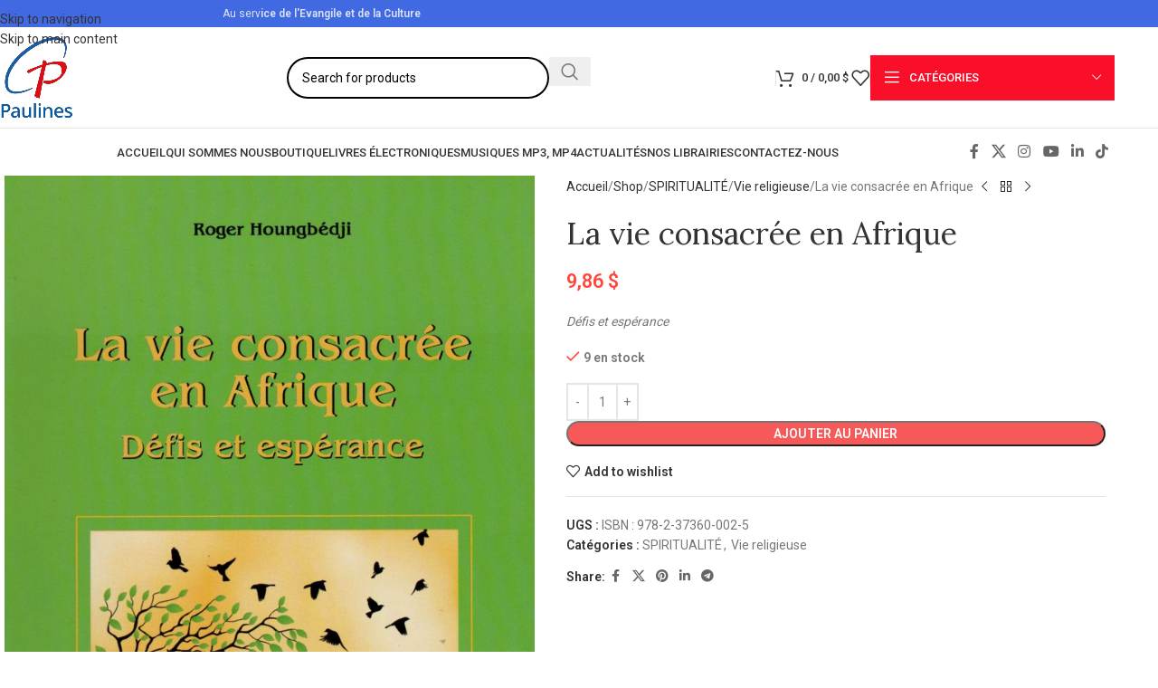

--- FILE ---
content_type: text/html; charset=UTF-8
request_url: https://librairiespaulines.com/shop/spiritualite-2/vie-religieuse/la-vie-consacree-en-afrique/
body_size: 49489
content:
<!DOCTYPE html>
<html lang="fr-FR">
<head>
<meta name="viewport" content="width=device-width, initial-scale=1.0">
<meta charset="UTF-8">
<meta name='robots' content='index, follow, max-image-preview:large, max-snippet:-1, max-video-preview:-1' />
<meta property="og:locale" content="fr_FR" />
<meta property="og:type" content="article" />
<meta property="og:title" content="La vie consacrée en Afrique - Librairies Paulines" />
<meta property="og:description" content="Défis et espérance" />
<meta property="og:url" content="https://librairiespaulines.com/shop/spiritualite-2/vie-religieuse/la-vie-consacree-en-afrique/" />
<meta property="og:site_name" content="Librairies Paulines" />
<meta property="article:publisher" content="https://www.facebook.com/SitePaulinesRDC" />
<meta property="article:modified_time" content="2024-03-28T09:46:36+00:00" />
<meta property="og:image" content="https://librairiespaulines.com/wp-content/uploads/2020/12/VIE-CONSACREE-EN-AFRIQUE.jpg" />
<meta property="og:image:width" content="1610" />
<meta property="og:image:height" content="2348" />
<meta property="og:image:type" content="image/jpeg" />
<meta name="twitter:card" content="summary_large_image" />
<meta name="twitter:site" content="@PaulinesRdc" />
<meta name="generator" content="WordPress 6.9" />
<meta name="generator" content="WooCommerce 10.4.3" />
<meta name="generator" content="Site Kit by Google 1.171.0" />
<meta name="generator" content="Powered by Visual Composer Website Builder - fast and easy-to-use drag and drop visual editor for WordPress."/>
<meta name="google-adsense-platform-account" content="ca-host-pub-2644536267352236">
<meta name="google-adsense-platform-domain" content="sitekit.withgoogle.com">
<meta name="generator" content="Elementor 3.34.4; features: additional_custom_breakpoints; settings: css_print_method-external, google_font-enabled, font_display-auto">
<meta name="msapplication-TileImage" content="https://librairiespaulines.com/wp-content/uploads/2024/02/cropped-LOGO-PAULINES-270x270.png" />


<script id="bv-lazyload-iframe" data-cfasync="false" bv-exclude="true">var __defProp=Object.defineProperty;var __name=(target,value)=>__defProp(target,"name",{value,configurable:!0});var bv_load_iframe_on_user_action=!0,bv_iframe_lazyload_events=["mousemove","click","keydown","wheel","touchmove","touchend"],bv_load_event_executed=!1,bv_user_action_performed=!1;window.addEventListener("load",()=>{bv_load_event_executed=!0,handle_lazyload_iframes()});for(const event of bv_iframe_lazyload_events)window.addEventListener(event,handle_lazyload_events,{once:!0});function handle_lazyload_events(){for(const event of bv_iframe_lazyload_events)window.removeEventListener(event,handle_lazyload_events);bv_user_action_performed=!0,handle_lazyload_iframes()}__name(handle_lazyload_events,"handle_lazyload_events");function set_iframe_element_src(iframe_element){let src_value=iframe_element.getAttribute("bv-data-src");src_value?(src_value.includes("autoplay=1")&&(src_value+="&mute=1"),iframe_element.setAttribute("src",src_value)):console.log("IFRAME_SRC_NOT_FOUND : "+entry)}__name(set_iframe_element_src,"set_iframe_element_src");function handle_lazyload_iframes(){if(!bv_load_iframe_on_user_action&&bv_load_event_executed||bv_load_iframe_on_user_action&&bv_user_action_performed&&bv_load_event_executed)if("IntersectionObserver"in window){let handleIframes2=function(entries){entries.map(entry2=>{entry2.isIntersecting&&(set_iframe_element_src(entry2.target),iframe_observer.unobserve(entry2.target))})};var handleIframes=handleIframes2;__name(handleIframes2,"handleIframes");const iframe_observer=new IntersectionObserver(handleIframes2);document.querySelectorAll(".bv-lazyload-iframe").forEach(iframe_element=>{iframe_observer.observe(iframe_element)})}else document.querySelectorAll(".bv-lazyload-iframe").forEach(iframe_element=>{set_iframe_element_src(iframe_element)})}__name(handle_lazyload_iframes,"handle_lazyload_iframes");
</script>

<script id="bv-lazyload-images" data-cfasync="false" bv-exclude="true">var __defProp=Object.defineProperty;var __name=(target,value)=>__defProp(target,"name",{value,configurable:!0});var bv_lazyload_event_listener="load",bv_lazyload_events=["mousemove","click","keydown","wheel","touchmove","touchend"],bv_use_srcset_attr=!1,bv_style_observer,img_observer,picture_lazy_observer;bv_lazyload_event_listener=="load"?window.addEventListener("load",event=>{handle_lazyload_images()}):bv_lazyload_event_listener=="readystatechange"&&document.addEventListener("readystatechange",event=>{document.readyState==="interactive"&&handle_lazyload_images()});function add_lazyload_image_event_listeners(handle_lazyload_images2){bv_lazyload_events.forEach(function(event){document.addEventListener(event,handle_lazyload_images2,!0)})}__name(add_lazyload_image_event_listeners,"add_lazyload_image_event_listeners");function remove_lazyload_image_event_listeners(){bv_lazyload_events.forEach(function(event){document.removeEventListener(event,handle_lazyload_images,!0)})}__name(remove_lazyload_image_event_listeners,"remove_lazyload_image_event_listeners");function bv_replace_lazyloaded_image_url(element2){let src_value=element2.getAttribute("bv-data-src"),srcset_value=element2.getAttribute("bv-data-srcset"),currentSrc=element2.getAttribute("src");currentSrc&&currentSrc.startsWith("data:image/svg+xml")&&(bv_use_srcset_attr&&srcset_value&&element2.setAttribute("srcset",srcset_value),src_value&&element2.setAttribute("src",src_value))}__name(bv_replace_lazyloaded_image_url,"bv_replace_lazyloaded_image_url");function bv_replace_inline_style_image_url(element2){let bv_style_attr=element2.getAttribute("bv-data-style");if(console.log(bv_style_attr),bv_style_attr){let currentStyles=element2.getAttribute("style")||"",newStyle=currentStyles+(currentStyles?";":"")+bv_style_attr;element2.setAttribute("style",newStyle)}else console.log("BV_STYLE_ATTRIBUTE_NOT_FOUND : "+entry)}__name(bv_replace_inline_style_image_url,"bv_replace_inline_style_image_url");function handleLazyloadImages(entries){entries.map(entry2=>{entry2.isIntersecting&&(bv_replace_lazyloaded_image_url(entry2.target),img_observer.unobserve(entry2.target))})}__name(handleLazyloadImages,"handleLazyloadImages");function handleOnscreenInlineStyleImages(entries){entries.map(entry2=>{entry2.isIntersecting&&(bv_replace_inline_style_image_url(entry2.target),bv_style_observer.unobserve(entry2.target))})}__name(handleOnscreenInlineStyleImages,"handleOnscreenInlineStyleImages");function handlePictureTags(entries){entries.map(entry2=>{entry2.isIntersecting&&(bv_replace_picture_tag_url(entry2.target),picture_lazy_observer.unobserve(entry2.target))})}__name(handlePictureTags,"handlePictureTags");function bv_replace_picture_tag_url(element2){const child_elements=element2.children;for(let i=0;i<child_elements.length;i++){let child_elem=child_elements[i],_srcset=child_elem.getAttribute("bv-data-srcset"),_src=child_elem.getAttribute("bv-data-src");_srcset&&child_elem.setAttribute("srcset",_srcset),_src&&child_elem.setAttribute("src",_src),bv_replace_picture_tag_url(child_elem)}}__name(bv_replace_picture_tag_url,"bv_replace_picture_tag_url"),"IntersectionObserver"in window&&(bv_style_observer=new IntersectionObserver(handleOnscreenInlineStyleImages),img_observer=new IntersectionObserver(handleLazyloadImages),picture_lazy_observer=new IntersectionObserver(handlePictureTags));function handle_lazyload_images(){"IntersectionObserver"in window?(document.querySelectorAll(".bv-lazyload-bg-style").forEach(target_element=>{bv_style_observer.observe(target_element)}),document.querySelectorAll(".bv-lazyload-tag-img").forEach(img_element=>{img_observer.observe(img_element)}),document.querySelectorAll(".bv-lazyload-picture").forEach(picture_element=>{picture_lazy_observer.observe(picture_element)})):(document.querySelectorAll(".bv-lazyload-bg-style").forEach(target_element=>{bv_replace_inline_style_image_url(target_element)}),document.querySelectorAll(".bv-lazyload-tag-img").forEach(target_element=>{bv_replace_lazyloaded_image_url(target_element)}),document.querySelectorAll(".bv-lazyload-picture").forEach(picture_element=>{bv_replace_picture_tag_url(element)}))}__name(handle_lazyload_images,"handle_lazyload_images");
</script>

<script id="bv-dl-scripts-list" data-cfasync="false" bv-exclude="true">
var scriptAttrs = [{"attrs":{"type":"text\/javascript","src":"https:\/\/librairiespaulines.com\/wp-content\/uploads\/al_opt_content\/SCRIPT\/librairiespaulines.com\/.\/wp-includes\/js\/jquery\/69640d97db888ae26c07bec4\/69640d97db888ae26c07bec4-16cb9084c573484b0cbcd8b282b41204_jquery.min.js?ver=3.7.1","id":"jquery-core-js","defer":true,"data-cfasync":false,"async":false,"bv_inline_delayed":false},"bv_unique_id":"SNpkHosqS2CXNFyzonox","reference":0},{"attrs":{"type":"text\/javascript","src":"https:\/\/librairiespaulines.com\/wp-content\/uploads\/al_opt_content\/SCRIPT\/librairiespaulines.com\/.\/wp-includes\/js\/jquery\/69640d97db888ae26c07bec4\/69640d97db888ae26c07bec4-9ffeb32e2d9efbf8f70caabded242267_jquery-migrate.min.js?ver=3.4.1","id":"jquery-migrate-js","defer":true,"data-cfasync":false,"async":false,"bv_inline_delayed":false},"bv_unique_id":"WrGIUtjU0jMUHD1vtu6b","reference":1},{"attrs":{"type":"text\/javascript","src":"https:\/\/librairiespaulines.com\/wp-content\/uploads\/al_opt_content\/SCRIPT\/librairiespaulines.com\/.\/wp-content\/plugins\/woocommerce\/assets\/js\/jquery-blockui\/69640d97db888ae26c07bec4\/69640d97db888ae26c07bec4-ef56117d1bb5cc41aa6bd127a49c7640_jquery.blockUI.min.js?ver=2.7.0-wc.10.4.3","id":"wc-jquery-blockui-js","data-wp-strategy":"defer","defer":true,"data-cfasync":false,"async":false,"bv_inline_delayed":false},"bv_unique_id":"6gSUvxXlWY5RNOta6CC3","reference":2},{"attrs":{"type":"text\/javascript","id":"wc-add-to-cart-js-extra","defer":true,"data-cfasync":false,"bv_inline_delayed":true,"async":false},"bv_unique_id":"SpRofGyoYW2piF1Ebyvb","reference":3},{"attrs":{"type":"text\/javascript","src":"https:\/\/librairiespaulines.com\/wp-content\/uploads\/al_opt_content\/SCRIPT\/librairiespaulines.com\/.\/wp-content\/plugins\/woocommerce\/assets\/js\/frontend\/69640d97db888ae26c07bec4\/69640d97db888ae26c07bec4-d6843fa9b6dfd1cae807f2c375830d09_add-to-cart.min.js?ver=10.4.3","id":"wc-add-to-cart-js","defer":true,"data-wp-strategy":"defer","data-cfasync":false,"async":false,"bv_inline_delayed":false},"bv_unique_id":"6hgADwWAGcdH8l5RkTy4","reference":4},{"attrs":{"defer":true,"data-cfasync":false,"async":false,"type":"text\/javascript","src":"https:\/\/librairiespaulines.com\/wp-content\/plugins\/woocommerce\/assets\/js\/zoom\/jquery.zoom.min.js?ver=1.7.21-wc.10.4.3","id":"wc-zoom-js","data-wp-strategy":"defer","bv_inline_delayed":false},"bv_unique_id":"O8dNrNhe5cCoCEQmbm7e","reference":5},{"attrs":{"defer":true,"data-cfasync":false,"async":false,"type":"text\/javascript","id":"wc-single-product-js-extra","bv_inline_delayed":true},"bv_unique_id":"cHwnRcw73rNb4rPeUuOA","reference":6},{"attrs":{"defer":true,"data-cfasync":false,"async":false,"type":"text\/javascript","src":"https:\/\/librairiespaulines.com\/wp-content\/plugins\/woocommerce\/assets\/js\/frontend\/single-product.min.js?ver=10.4.3","id":"wc-single-product-js","data-wp-strategy":"defer","bv_inline_delayed":false},"bv_unique_id":"LFagJLUA672wBvzD093b","reference":7},{"attrs":{"type":"text\/javascript","src":"https:\/\/librairiespaulines.com\/wp-content\/uploads\/al_opt_content\/SCRIPT\/librairiespaulines.com\/.\/wp-content\/plugins\/woocommerce\/assets\/js\/js-cookie\/69640d97db888ae26c07bec4\/69640d97db888ae26c07bec4-691a1e43450e7cda541a3bd6f10fd5db_js.cookie.min.js?ver=2.1.4-wc.10.4.3","id":"wc-js-cookie-js","defer":true,"data-wp-strategy":"defer","data-cfasync":false,"async":false,"bv_inline_delayed":false},"bv_unique_id":"YZB8gZAFDkKDXNlfpdb3","reference":8},{"attrs":{"type":"text\/javascript","id":"woocommerce-js-extra","defer":true,"data-cfasync":false,"bv_inline_delayed":true,"async":false},"bv_unique_id":"xfsg58MuhbyqSXGnD3Ha","reference":9},{"attrs":{"type":"text\/javascript","src":"https:\/\/librairiespaulines.com\/wp-content\/uploads\/al_opt_content\/SCRIPT\/librairiespaulines.com\/.\/wp-content\/plugins\/woocommerce\/assets\/js\/frontend\/69640d97db888ae26c07bec4\/69640d97db888ae26c07bec4-abf4bb282c65836335fa88b6a680fb5c_woocommerce.min.js?ver=10.4.3","id":"woocommerce-js","defer":true,"data-wp-strategy":"defer","data-cfasync":false,"async":false,"bv_inline_delayed":false},"bv_unique_id":"G2PBzKmKcj03XgULX16m","reference":10},{"attrs":{"type":"text\/javascript","src":"https:\/\/www.googletagmanager.com\/gtag\/js?id=GT-M6X32LG","id":"google_gtagjs-js","defer":true,"data-cfasync":false,"async":false,"bv_inline_delayed":false},"bv_unique_id":"DiF2GlG6NVaMUqOE3J0r","reference":11},{"attrs":{"type":"text\/javascript","id":"google_gtagjs-js-after","defer":true,"data-cfasync":false,"bv_inline_delayed":true,"async":false},"bv_unique_id":"jpsYw33mLahbVGqnUkD8","reference":12},{"attrs":{"type":"text\/javascript","src":"https:\/\/librairiespaulines.com\/wp-content\/uploads\/al_opt_content\/SCRIPT\/librairiespaulines.com\/.\/wp-content\/themes\/woodmart\/js\/libs\/69640d97db888ae26c07bec4\/69640d97db888ae26c07bec4-eb9a033f5c088fd222ead3d1dfcb3da3_device.min.js?ver=8.3.8","id":"wd-device-library-js","defer":true,"data-cfasync":false,"async":false,"bv_inline_delayed":false},"bv_unique_id":"SvF74TKQqnq3oZO6MRWF","reference":13},{"attrs":{"type":"text\/javascript","src":"https:\/\/librairiespaulines.com\/wp-content\/uploads\/al_opt_content\/SCRIPT\/librairiespaulines.com\/.\/wp-content\/themes\/woodmart\/js\/scripts\/global\/69640d97db888ae26c07bec4\/69640d97db888ae26c07bec4-afef4f3e584e3aaff7fc8535f83650c5_scrollBar.min.js?ver=8.3.8","id":"wd-scrollbar-js","defer":true,"data-cfasync":false,"async":false,"bv_inline_delayed":false},"bv_unique_id":"e8yarbMN2Ex0qdpWW0SB","reference":14},{"attrs":{"type":"text\/javascript","src":"https:\/\/librairiespaulines.com\/wp-content\/uploads\/al_opt_content\/SCRIPT\/librairiespaulines.com\/.\/wp-includes\/js\/69640d97db888ae26c07bec4\/69640d97db888ae26c07bec4-dadb3f410026822807858737cbc7b64c_underscore.min.js?ver=1.13.7","id":"underscore-js","defer":true,"data-cfasync":false,"async":false,"bv_inline_delayed":false},"bv_unique_id":"ZT27vbJReNpF7nWy3HOQ","reference":15},{"attrs":{"type":"text\/javascript","id":"wp-util-js-extra","defer":true,"data-cfasync":false,"bv_inline_delayed":true,"async":false},"bv_unique_id":"vOMKyCUBNjw7U1vJnpYe","reference":16},{"attrs":{"type":"text\/javascript","src":"https:\/\/librairiespaulines.com\/wp-content\/uploads\/al_opt_content\/SCRIPT\/librairiespaulines.com\/.\/wp-includes\/js\/69640d97db888ae26c07bec4\/69640d97db888ae26c07bec4-19d386c9004e54941c1cc61d357efa5d_wp-util.min.js?ver=6.9","id":"wp-util-js","defer":true,"data-cfasync":false,"async":false,"bv_inline_delayed":false},"bv_unique_id":"BtwDTAPZ3rXhl9J81L2I","reference":17},{"attrs":{"type":"text\/javascript","id":"wc-add-to-cart-variation-js-extra","defer":true,"data-cfasync":false,"bv_inline_delayed":true,"async":false},"bv_unique_id":"bN5WvFEd2HnKl77VCG9q","reference":18},{"attrs":{"type":"text\/javascript","src":"https:\/\/librairiespaulines.com\/wp-content\/uploads\/al_opt_content\/SCRIPT\/librairiespaulines.com\/.\/wp-content\/plugins\/woocommerce\/assets\/js\/frontend\/69640d97db888ae26c07bec4\/69640d97db888ae26c07bec4-81a7828241050d690febd92cf89f546f_add-to-cart-variation.min.js?ver=10.4.3","id":"wc-add-to-cart-variation-js","data-wp-strategy":"defer","defer":true,"data-cfasync":false,"async":false,"bv_inline_delayed":false},"bv_unique_id":"2C9dZjd3AV5Vyvyaq5Sf","reference":19},{"attrs":{"type":"text\/javascript","src":"https:\/\/librairiespaulines.com\/wp-content\/uploads\/al_opt_content\/SCRIPT\/librairiespaulines.com\/.\/wp-content\/plugins\/product-slider-for-woocommerce\/js\/69640d97db888ae26c07bec4\/69640d97db888ae26c07bec4-9fb56e92e2474431aa33dfe354611e48_isotope.js?ver=3.0.3","id":"psfw-isotope-script-js","defer":true,"data-cfasync":false,"async":false,"bv_inline_delayed":false},"bv_unique_id":"JvlS69nG9uMpLPa00sRh","reference":20},{"attrs":{"type":"text\/javascript","src":"https:\/\/librairiespaulines.com\/wp-content\/uploads\/al_opt_content\/SCRIPT\/librairiespaulines.com\/.\/wp-content\/plugins\/product-slider-for-woocommerce\/js\/69640d97db888ae26c07bec4\/69640d97db888ae26c07bec4-b077140b35424bd867fdb5d15e96fd3c_imagesloaded.min.js?ver=3.0.3","id":"psfw-imageloaded-script-js","defer":true,"data-cfasync":false,"async":false,"bv_inline_delayed":false},"bv_unique_id":"GQTPu9YVvH8p4pRMwQL1","reference":21},{"attrs":{"type":"text\/javascript","src":"https:\/\/librairiespaulines.com\/wp-content\/uploads\/al_opt_content\/SCRIPT\/librairiespaulines.com\/.\/wp-content\/plugins\/product-slider-for-woocommerce\/js\/69640d97db888ae26c07bec4\/69640d97db888ae26c07bec4-a0ba2e0b4d090075ab8870b5ef332674_jquery.mCustomScrollbar.js?ver=3.0.3","id":"psfw-scroll-script-js","defer":true,"data-cfasync":false,"async":false,"bv_inline_delayed":false},"bv_unique_id":"BcTwXKYMIeqBvZi6qezQ","reference":22},{"attrs":{"type":"text\/javascript","src":"https:\/\/cdn.linearicons.com\/free\/1.0.0\/svgembedder.min.js?ver=6.9","id":"psfw-linearicons-js","defer":true,"data-cfasync":false,"async":false,"bv_inline_delayed":false},"bv_unique_id":"j7RyfWsl6qW7icBbkvDO","reference":23},{"attrs":{"type":"text\/javascript","src":"https:\/\/librairiespaulines.com\/wp-content\/uploads\/al_opt_content\/SCRIPT\/librairiespaulines.com\/.\/wp-content\/plugins\/product-slider-for-woocommerce\/js\/69640d97db888ae26c07bec4\/69640d97db888ae26c07bec4-815211e001e5fcb40c16d4a34bf4aad5_jquery.bxslider.min.js?ver=3.0.3","id":"psfw-bxslider-script-js","defer":true,"data-cfasync":false,"async":false,"bv_inline_delayed":false},"bv_unique_id":"YlMv62zFwxmmnNDDbCdH","reference":24},{"attrs":{"type":"text\/javascript","id":"psfw-frontend-script-js-extra","defer":true,"data-cfasync":false,"bv_inline_delayed":true,"async":false},"bv_unique_id":"ri9H0WXZwpjvFFd1mthe","reference":25},{"attrs":{"type":"text\/javascript","src":"https:\/\/librairiespaulines.com\/wp-content\/uploads\/al_opt_content\/SCRIPT\/librairiespaulines.com\/.\/wp-content\/plugins\/product-slider-for-woocommerce\/js\/69640d97db888ae26c07bec4\/69640d97db888ae26c07bec4-7defdfe12160b2d77dc347934950fb18_psfw-frontend.js?ver=3.0.3","id":"psfw-frontend-script-js","defer":true,"data-cfasync":false,"async":false,"bv_inline_delayed":false},"bv_unique_id":"qI3Eb10yHlRgD2RGcjBm","reference":26},{"attrs":{"type":"text\/javascript","id":"psfw-woo-script-js-extra","defer":true,"data-cfasync":false,"bv_inline_delayed":true,"async":false},"bv_unique_id":"2zrcutlogE6XPa2RYTdr","reference":27},{"attrs":{"type":"text\/javascript","src":"https:\/\/pagead2.googlesyndication.com\/pagead\/js\/adsbygoogle.js?client=ca-pub-9114683839961592&host=ca-host-pub-2644536267352236","crossorigin":"anonymous","defer":true,"data-cfasync":false,"async":false,"bv_inline_delayed":false},"bv_unique_id":"eFeDrOOUSHEy8EmN2cDw","reference":28},{"attrs":{"type":"text\/javascript","id":"wd-flicker-fix","defer":true,"data-cfasync":false,"bv_inline_delayed":true,"async":false},"bv_unique_id":"CHRqgW1KpYE40Tjz5J9L","reference":29},{"attrs":{"defer":true,"data-cfasync":false,"bv_inline_delayed":true,"type":"text\/javascript","async":false},"bv_unique_id":"RRQveM7AcoHujiBAzUjJ","reference":30},{"attrs":{"type":"text\/javascript","defer":true,"data-cfasync":false,"bv_inline_delayed":true,"async":false},"bv_unique_id":"QKtq0mZYvqWielI128dd","reference":31},{"attrs":{"type":"text\/javascript","id":"wd-update-cart-fragments-fix-js-extra","defer":true,"data-cfasync":false,"bv_inline_delayed":true,"async":false},"bv_unique_id":"iDkD6P9PdTfOjORuxvH1","reference":32},{"attrs":{"type":"text\/javascript","src":"https:\/\/librairiespaulines.com\/wp-content\/uploads\/al_opt_content\/SCRIPT\/librairiespaulines.com\/.\/wp-content\/themes\/woodmart\/js\/scripts\/wc\/69640d97db888ae26c07bec4\/69640d97db888ae26c07bec4-b1633a1be7592b23a6b0c73582efea4a_updateCartFragmentsFix.js?ver=8.3.8","id":"wd-update-cart-fragments-fix-js","defer":true,"data-cfasync":false,"async":false,"bv_inline_delayed":false},"bv_unique_id":"iDqjXAnkkT5bwRvPXv5S","reference":33},{"attrs":{"type":"text\/javascript","src":"https:\/\/librairiespaulines.com\/wp-content\/uploads\/al_opt_content\/SCRIPT\/librairiespaulines.com\/.\/wp-content\/plugins\/elementskit-lite\/libs\/framework\/assets\/js\/69640d97db888ae26c07bec4\/69640d97db888ae26c07bec4-94d041d462db321cdb888066586f2068_frontend-script.js?ver=3.7.8","id":"elementskit-framework-js-frontend-js","defer":true,"data-cfasync":false,"async":false,"bv_inline_delayed":false},"bv_unique_id":"DRfwOJfFjuWXxlRycXD2","reference":34},{"attrs":{"type":"text\/javascript","id":"elementskit-framework-js-frontend-js-after","defer":true,"data-cfasync":false,"bv_inline_delayed":true,"async":false},"bv_unique_id":"vr6Ofig0uNbxlrJOsmD6","reference":35},{"attrs":{"type":"text\/javascript","src":"https:\/\/librairiespaulines.com\/wp-content\/uploads\/al_opt_content\/SCRIPT\/librairiespaulines.com\/.\/wp-content\/plugins\/elementskit-lite\/widgets\/init\/assets\/js\/69640d97db888ae26c07bec4\/69640d97db888ae26c07bec4-7f83f9f56851a309bb6d7f379756af62_widget-scripts.js?ver=3.7.8","id":"ekit-widget-scripts-js","defer":true,"data-cfasync":false,"async":false,"bv_inline_delayed":false},"bv_unique_id":"6mxeIrqEFzNIhzZqPrUe","reference":36},{"attrs":{"type":"text\/javascript","id":"chaty-front-end-js-extra","defer":true,"data-cfasync":false,"bv_inline_delayed":true,"async":false},"bv_unique_id":"GT626L3LqcenIsWjfJJg","reference":37},{"attrs":{"defer":true,"type":"text\/javascript","src":"https:\/\/librairiespaulines.com\/wp-content\/uploads\/al_opt_content\/SCRIPT\/librairiespaulines.com\/.\/wp-content\/plugins\/chaty\/js\/69640d97db888ae26c07bec4\/69640d97db888ae26c07bec4-3e8fc11b9f5a4a074e696f4464342a34_cht-front-script.min.js?ver=3.5.11717578979","id":"chaty-front-end-js","data-cfasync":false,"async":false,"bv_inline_delayed":false},"bv_unique_id":"GN3FYuehkvG7I9HQmiPJ","reference":38},{"attrs":{"type":"text\/javascript","src":"https:\/\/librairiespaulines.com\/wp-content\/uploads\/al_opt_content\/SCRIPT\/librairiespaulines.com\/.\/wp-content\/plugins\/chaty\/admin\/assets\/js\/69640d97db888ae26c07bec4\/69640d97db888ae26c07bec4-59f770d84ce947fa7c86440deb133a0a_picmo-umd.min.js?ver=3.5.1","id":"chaty-picmo-js-js","defer":true,"data-cfasync":false,"async":false,"bv_inline_delayed":false},"bv_unique_id":"vJEy5UA7N1SMi6LwmTr4","reference":39},{"attrs":{"type":"text\/javascript","src":"https:\/\/librairiespaulines.com\/wp-content\/uploads\/al_opt_content\/SCRIPT\/librairiespaulines.com\/.\/wp-content\/plugins\/chaty\/admin\/assets\/js\/69640d97db888ae26c07bec4\/69640d97db888ae26c07bec4-ce29aebb6e46a09d510f10cf0c6837c4_picmo-latest-umd.min.js?ver=3.5.1","id":"chaty-picmo-latest-js-js","defer":true,"data-cfasync":false,"async":false,"bv_inline_delayed":false},"bv_unique_id":"H8NJJTzeSCcRuCgc5gMo","reference":40},{"attrs":{"type":"text\/javascript","src":"https:\/\/librairiespaulines.com\/wp-content\/uploads\/al_opt_content\/SCRIPT\/librairiespaulines.com\/.\/wp-content\/plugins\/woocommerce\/assets\/js\/sourcebuster\/69640d97db888ae26c07bec4\/69640d97db888ae26c07bec4-fc06080ebf979384eaf92a5f1cd7a50b_sourcebuster.min.js?ver=10.4.3","id":"sourcebuster-js-js","defer":true,"data-cfasync":false,"async":false,"bv_inline_delayed":false},"bv_unique_id":"iXgmmlxW2V5ab2ylqAtw","reference":41},{"attrs":{"type":"text\/javascript","id":"wc-order-attribution-js-extra","defer":true,"data-cfasync":false,"bv_inline_delayed":true,"async":false},"bv_unique_id":"myi9qmNqNU0jugODwWNV","reference":42},{"attrs":{"type":"text\/javascript","src":"https:\/\/librairiespaulines.com\/wp-content\/uploads\/al_opt_content\/SCRIPT\/librairiespaulines.com\/.\/wp-content\/plugins\/woocommerce\/assets\/js\/frontend\/69640d97db888ae26c07bec4\/69640d97db888ae26c07bec4-d834f2ad78a2268d6497e08749df5e1a_order-attribution.min.js?ver=10.4.3","id":"wc-order-attribution-js","defer":true,"data-cfasync":false,"async":false,"bv_inline_delayed":false},"bv_unique_id":"YtbpWFIm43Wv8daApyTI","reference":43},{"attrs":{"defer":true,"data-cfasync":false,"async":false,"type":"text\/javascript","src":"https:\/\/librairiespaulines.com\/wp-includes\/js\/comment-reply.min.js?ver=6.9","id":"comment-reply-js","data-wp-strategy":"async","fetchpriority":"low","bv_inline_delayed":false},"bv_unique_id":"0emJ26Z8KAUso1s997sl","reference":44},{"attrs":{"type":"text\/javascript","src":"https:\/\/librairiespaulines.com\/wp-content\/uploads\/al_opt_content\/SCRIPT\/librairiespaulines.com\/.\/wp-content\/plugins\/elementor\/assets\/js\/69640d97db888ae26c07bec4\/69640d97db888ae26c07bec4-8677d8dfcc987f7d42b832b5ec35587d_webpack.runtime.min.js?ver=3.34.1","id":"elementor-webpack-runtime-js","defer":true,"data-cfasync":false,"async":false,"bv_inline_delayed":false},"bv_unique_id":"1wa8EvZPypDo71x6O8ko","reference":45},{"attrs":{"type":"text\/javascript","src":"https:\/\/librairiespaulines.com\/wp-content\/uploads\/al_opt_content\/SCRIPT\/librairiespaulines.com\/.\/wp-content\/plugins\/elementor\/assets\/js\/69640d97db888ae26c07bec4\/69640d97db888ae26c07bec4-1d697c830fda7e947b4efb6e83162396_frontend-modules.min.js?ver=3.34.1","id":"elementor-frontend-modules-js","defer":true,"data-cfasync":false,"async":false,"bv_inline_delayed":false},"bv_unique_id":"b66ZSdSBfxYhjqZkQEK2","reference":46},{"attrs":{"type":"text\/javascript","src":"https:\/\/librairiespaulines.com\/wp-content\/uploads\/al_opt_content\/SCRIPT\/librairiespaulines.com\/.\/wp-includes\/js\/jquery\/ui\/69640d97db888ae26c07bec4\/69640d97db888ae26c07bec4-da215ae12b95b3aeeb2047667016c7f8_core.min.js?ver=1.13.3","id":"jquery-ui-core-js","defer":true,"data-cfasync":false,"async":false,"bv_inline_delayed":false},"bv_unique_id":"a6vL1jj7ej5mVX4ZNvOy","reference":47},{"attrs":{"type":"text\/javascript","id":"elementor-frontend-js-before","defer":true,"data-cfasync":false,"bv_inline_delayed":true,"async":false},"bv_unique_id":"2eMwehQGpfhVwuSZiLqC","reference":48},{"attrs":{"type":"text\/javascript","src":"https:\/\/librairiespaulines.com\/wp-content\/uploads\/al_opt_content\/SCRIPT\/librairiespaulines.com\/.\/wp-content\/plugins\/elementor\/assets\/js\/69640d97db888ae26c07bec4\/69640d97db888ae26c07bec4-ceb183b138eac316a5cb0741ec23696a_frontend.min.js?ver=3.34.1","id":"elementor-frontend-js","defer":true,"data-cfasync":false,"async":false,"bv_inline_delayed":false},"bv_unique_id":"7eBBIziky064tmnbd7v2","reference":49},{"attrs":{"type":"text\/javascript","src":"https:\/\/librairiespaulines.com\/wp-content\/uploads\/al_opt_content\/SCRIPT\/librairiespaulines.com\/.\/wp-content\/plugins\/elementskit-lite\/widgets\/init\/assets\/js\/69640d97db888ae26c07bec4\/69640d97db888ae26c07bec4-f5945db2f3337fd9f1cbef5b07b2a493_animate-circle.min.js?ver=3.7.8","id":"animate-circle-js","defer":true,"data-cfasync":false,"async":false,"bv_inline_delayed":false},"bv_unique_id":"cLLdfDoERnejmt42eqmx","reference":50},{"attrs":{"type":"text\/javascript","id":"elementskit-elementor-js-extra","defer":true,"data-cfasync":false,"bv_inline_delayed":true,"async":false},"bv_unique_id":"809UvFrwiYnelMf5eX4l","reference":51},{"attrs":{"type":"text\/javascript","src":"https:\/\/librairiespaulines.com\/wp-content\/uploads\/al_opt_content\/SCRIPT\/librairiespaulines.com\/.\/wp-content\/plugins\/elementskit-lite\/widgets\/init\/assets\/js\/69640d97db888ae26c07bec4\/69640d97db888ae26c07bec4-42a64e47d1643f9a9170b0974074d807_elementor.js?ver=3.7.8","id":"elementskit-elementor-js","defer":true,"data-cfasync":false,"async":false,"bv_inline_delayed":false},"bv_unique_id":"pzOW9B8BZDgril13Bthq","reference":52},{"attrs":{"type":"text\/javascript","id":"woodmart-theme-js-extra","defer":true,"data-cfasync":false,"bv_inline_delayed":true,"async":false},"bv_unique_id":"uXJEPpSknuttR1B37syk","reference":53},{"attrs":{"type":"text\/javascript","src":"https:\/\/librairiespaulines.com\/wp-content\/uploads\/al_opt_content\/SCRIPT\/librairiespaulines.com\/.\/wp-content\/themes\/woodmart\/js\/scripts\/global\/69640d97db888ae26c07bec4\/69640d97db888ae26c07bec4-bc117dd20a5e8d3d3df6e1172406eaa6_helpers.min.js?ver=8.3.8","id":"woodmart-theme-js","defer":true,"data-cfasync":false,"async":false,"bv_inline_delayed":false},"bv_unique_id":"Cq5iXXXbgIwqwMw3WiBW","reference":54},{"attrs":{"type":"text\/javascript","src":"https:\/\/librairiespaulines.com\/wp-content\/uploads\/al_opt_content\/SCRIPT\/librairiespaulines.com\/.\/wp-content\/themes\/woodmart\/js\/scripts\/wc\/69640d97db888ae26c07bec4\/69640d97db888ae26c07bec4-53fc4f6bca9d885d711eef895eada11a_woocommerceNotices.min.js?ver=8.3.8","id":"wd-woocommerce-notices-js","defer":true,"data-cfasync":false,"async":false,"bv_inline_delayed":false},"bv_unique_id":"jQTs3HXoKufkxhscoKnF","reference":55},{"attrs":{"defer":true,"data-cfasync":false,"async":false,"type":"text\/javascript","src":"https:\/\/librairiespaulines.com\/wp-content\/themes\/woodmart\/js\/scripts\/wc\/trackProductViewed.min.js?ver=8.3.8","id":"wd-track-product-recently-viewed-js","bv_inline_delayed":false},"bv_unique_id":"uYrGdm0J3knYFnWeGUGG","reference":56},{"attrs":{"type":"text\/javascript","src":"https:\/\/librairiespaulines.com\/wp-content\/uploads\/al_opt_content\/SCRIPT\/librairiespaulines.com\/.\/wp-content\/themes\/woodmart\/js\/scripts\/header\/69640d97db888ae26c07bec4\/69640d97db888ae26c07bec4-cf46119a404db87eb4aee33c62d9c6d6_headerBuilder.min.js?ver=8.3.8","id":"wd-header-builder-js","defer":true,"data-cfasync":false,"async":false,"bv_inline_delayed":false},"bv_unique_id":"170lOviAR6KFQQTCAstE","reference":57},{"attrs":{"type":"text\/javascript","src":"https:\/\/librairiespaulines.com\/wp-content\/uploads\/al_opt_content\/SCRIPT\/librairiespaulines.com\/.\/wp-content\/themes\/woodmart\/js\/scripts\/global\/69640d97db888ae26c07bec4\/69640d97db888ae26c07bec4-be8d6fa4ecc751f14bcf4c397bcfc8f5_clearSearch.min.js?ver=8.3.8","id":"wd-clear-search-js","defer":true,"data-cfasync":false,"async":false,"bv_inline_delayed":false},"bv_unique_id":"WM3v0rGyXtDbUP7jHbgn","reference":58},{"attrs":{"type":"text\/javascript","src":"https:\/\/librairiespaulines.com\/wp-content\/uploads\/al_opt_content\/SCRIPT\/librairiespaulines.com\/.\/wp-content\/themes\/woodmart\/js\/scripts\/wc\/69640d97db888ae26c07bec4\/69640d97db888ae26c07bec4-03bdd95f15e79135c850a14e2bbcb659_onRemoveFromCart.min.js?ver=8.3.8","id":"wd-on-remove-from-cart-js","defer":true,"data-cfasync":false,"async":false,"bv_inline_delayed":false},"bv_unique_id":"m0tixTKHRp98Xghr3ygd","reference":59},{"attrs":{"type":"text\/javascript","src":"https:\/\/librairiespaulines.com\/wp-content\/uploads\/al_opt_content\/SCRIPT\/librairiespaulines.com\/.\/wp-content\/themes\/woodmart\/js\/scripts\/wc\/69640d97db888ae26c07bec4\/69640d97db888ae26c07bec4-23bea3ac5b2e0892a214cbce401a79c6_wishlist.min.js?ver=8.3.8","id":"wd-wishlist-js","defer":true,"data-cfasync":false,"async":false,"bv_inline_delayed":false},"bv_unique_id":"SDZmJkFkedycx2CBahjK","reference":60},{"attrs":{"type":"text\/javascript","src":"https:\/\/librairiespaulines.com\/wp-content\/uploads\/al_opt_content\/SCRIPT\/librairiespaulines.com\/.\/wp-content\/themes\/woodmart\/js\/scripts\/menu\/69640d97db888ae26c07bec4\/69640d97db888ae26c07bec4-ec2d308ad2bba047f8b1a037e9327eff_moreCategoriesButton.min.js?ver=8.3.8","id":"wd-header-el-category-more-btn-js","defer":true,"data-cfasync":false,"async":false,"bv_inline_delayed":false},"bv_unique_id":"U9CeR4DbE3oSfX6Af7sZ","reference":61},{"attrs":{"type":"text\/javascript","src":"https:\/\/librairiespaulines.com\/wp-content\/uploads\/al_opt_content\/SCRIPT\/librairiespaulines.com\/.\/wp-content\/themes\/woodmart\/js\/scripts\/wc\/69640d97db888ae26c07bec4\/69640d97db888ae26c07bec4-3ad904fcec37e0b7c64d64a41072c426_headerCategoriesMenu.min.js?ver=8.3.8","id":"wd-header-categories-menu-js","defer":true,"data-cfasync":false,"async":false,"bv_inline_delayed":false},"bv_unique_id":"sBgLNkaSXAMU6a24i5I7","reference":62},{"attrs":{"type":"text\/javascript","src":"https:\/\/librairiespaulines.com\/wp-content\/uploads\/al_opt_content\/SCRIPT\/librairiespaulines.com\/.\/wp-content\/themes\/woodmart\/js\/scripts\/menu\/69640d97db888ae26c07bec4\/69640d97db888ae26c07bec4-8026d83d22deaa2095af2e583dfa8dc9_menuOffsets.min.js?ver=8.3.8","id":"wd-menu-offsets-js","defer":true,"data-cfasync":false,"async":false,"bv_inline_delayed":false},"bv_unique_id":"LBhgyCIOGRLMEe04Zd1G","reference":63},{"attrs":{"type":"text\/javascript","src":"https:\/\/librairiespaulines.com\/wp-content\/uploads\/al_opt_content\/SCRIPT\/librairiespaulines.com\/.\/wp-content\/themes\/woodmart\/js\/scripts\/menu\/69640d97db888ae26c07bec4\/69640d97db888ae26c07bec4-f2a59d30dd08df2f77d0bcbcfdfe303d_menuSetUp.min.js?ver=8.3.8","id":"wd-menu-setup-js","defer":true,"data-cfasync":false,"async":false,"bv_inline_delayed":false},"bv_unique_id":"sGDO9Lx152zlZbVF7zDh","reference":64},{"attrs":{"type":"text\/javascript","src":"https:\/\/librairiespaulines.com\/wp-content\/uploads\/al_opt_content\/SCRIPT\/librairiespaulines.com\/.\/wp-content\/themes\/woodmart\/js\/scripts\/header\/69640d97db888ae26c07bec4\/69640d97db888ae26c07bec4-7b6ac742b85a76256d58e910b3a355fd_mobileSearchIcon.min.js?ver=8.3.8","id":"wd-mobile-search-js","defer":true,"data-cfasync":false,"async":false,"bv_inline_delayed":false},"bv_unique_id":"B5hovlOF6E8hrL4ecrRx","reference":65},{"attrs":{"defer":true,"data-cfasync":false,"async":false,"type":"text\/javascript","src":"https:\/\/librairiespaulines.com\/wp-content\/themes\/woodmart\/js\/scripts\/wc\/initZoom.min.js?ver=8.3.8","id":"wd-init-zoom-js","bv_inline_delayed":false},"bv_unique_id":"wTh4chbQ8v9wx9qx485l","reference":66},{"attrs":{"type":"text\/javascript","src":"https:\/\/librairiespaulines.com\/wp-content\/uploads\/al_opt_content\/SCRIPT\/librairiespaulines.com\/.\/wp-content\/themes\/woodmart\/js\/libs\/69640d97db888ae26c07bec4\/69640d97db888ae26c07bec4-8adc943a802130ffd51faf9e27ca494f_swiper.min.js?ver=8.3.8","id":"wd-swiper-library-js","defer":true,"data-cfasync":false,"async":false,"bv_inline_delayed":false},"bv_unique_id":"YP8DgYZJJtYitjnDqHR6","reference":67},{"attrs":{"type":"text\/javascript","src":"https:\/\/librairiespaulines.com\/wp-content\/uploads\/al_opt_content\/SCRIPT\/librairiespaulines.com\/.\/wp-content\/themes\/woodmart\/js\/scripts\/global\/69640d97db888ae26c07bec4\/69640d97db888ae26c07bec4-c3f9cb31dd1d7e4d5a56d63037aa4556_swiperInit.min.js?ver=8.3.8","id":"wd-swiper-carousel-js","defer":true,"data-cfasync":false,"async":false,"bv_inline_delayed":false},"bv_unique_id":"4GslnkCPf9iklFoMXyin","reference":68},{"attrs":{"type":"text\/javascript","src":"https:\/\/librairiespaulines.com\/wp-content\/uploads\/al_opt_content\/SCRIPT\/librairiespaulines.com\/.\/wp-content\/themes\/woodmart\/js\/scripts\/wc\/69640d97db888ae26c07bec4\/69640d97db888ae26c07bec4-d2414d01c77657db6fcd79b75335c71d_productImagesGallery.min.js?ver=8.3.8","id":"wd-product-images-gallery-js","defer":true,"data-cfasync":false,"async":false,"bv_inline_delayed":false},"bv_unique_id":"V28FlsqIFfycjG2bGwHk","reference":69},{"attrs":{"type":"text\/javascript","src":"https:\/\/librairiespaulines.com\/wp-content\/uploads\/al_opt_content\/SCRIPT\/librairiespaulines.com\/.\/wp-includes\/js\/69640d97db888ae26c07bec4\/69640d97db888ae26c07bec4-6823120876c9afc8929418c9a6f8e343_imagesloaded.min.js?ver=5.0.0","id":"imagesloaded-js","defer":true,"data-cfasync":false,"async":false,"bv_inline_delayed":false},"bv_unique_id":"urGkKchxH01x5tsC16VZ","reference":70},{"attrs":{"type":"text\/javascript","src":"https:\/\/librairiespaulines.com\/wp-content\/uploads\/al_opt_content\/SCRIPT\/librairiespaulines.com\/.\/wp-content\/themes\/woodmart\/js\/libs\/69640d97db888ae26c07bec4\/69640d97db888ae26c07bec4-08b8e444cb2473dd34d87103b74acdac_photoswipe-bundle.min.js?ver=8.3.8","id":"wd-photoswipe-bundle-library-js","defer":true,"data-cfasync":false,"async":false,"bv_inline_delayed":false},"bv_unique_id":"Hfj8N7KXnW1UJZppyY8D","reference":71},{"attrs":{"defer":true,"data-cfasync":false,"async":false,"type":"text\/javascript","src":"https:\/\/librairiespaulines.com\/wp-content\/themes\/woodmart\/js\/scripts\/wc\/productImages.min.js?ver=8.3.8","id":"wd-product-images-js","bv_inline_delayed":false},"bv_unique_id":"l7p9sOxJwKIpElfsHh3P","reference":72},{"attrs":{"type":"text\/javascript","src":"https:\/\/librairiespaulines.com\/wp-content\/uploads\/al_opt_content\/SCRIPT\/librairiespaulines.com\/.\/wp-content\/themes\/woodmart\/js\/scripts\/global\/69640d97db888ae26c07bec4\/69640d97db888ae26c07bec4-84c33f1a06f3de186ff554f7ecbbe8f3_callPhotoSwipe.min.js?ver=8.3.8","id":"wd-photoswipe-js","defer":true,"data-cfasync":false,"async":false,"bv_inline_delayed":false},"bv_unique_id":"1uPZeV92L0r28VHKyOhV","reference":73},{"attrs":{"type":"text\/javascript","src":"https:\/\/librairiespaulines.com\/wp-content\/uploads\/al_opt_content\/SCRIPT\/librairiespaulines.com\/.\/wp-content\/themes\/woodmart\/js\/scripts\/wc\/69640d97db888ae26c07bec4\/69640d97db888ae26c07bec4-e9787e0024125cb6786eeca224c13384_addToCartAllTypes.min.js?ver=8.3.8","id":"wd-add-to-cart-all-types-js","defer":true,"data-cfasync":false,"async":false,"bv_inline_delayed":false},"bv_unique_id":"rs5RWDrr8SYpMUR8ZMs6","reference":74},{"attrs":{"type":"text\/javascript","src":"https:\/\/librairiespaulines.com\/wp-content\/uploads\/al_opt_content\/SCRIPT\/librairiespaulines.com\/.\/wp-content\/themes\/woodmart\/js\/scripts\/wc\/69640d97db888ae26c07bec4\/69640d97db888ae26c07bec4-acf1d6ed7fa9423a825c04b0d65595a7_actionAfterAddToCart.min.js?ver=8.3.8","id":"wd-action-after-add-to-cart-js","defer":true,"data-cfasync":false,"async":false,"bv_inline_delayed":false},"bv_unique_id":"R1UzdUDXdhI2mfyAMEGX","reference":75},{"attrs":{"type":"text\/javascript","src":"https:\/\/librairiespaulines.com\/wp-content\/uploads\/al_opt_content\/SCRIPT\/librairiespaulines.com\/.\/wp-content\/themes\/woodmart\/js\/scripts\/wc\/69640d97db888ae26c07bec4\/69640d97db888ae26c07bec4-5ae8e9986c081cd8360d564c8e69dc88_woocommerceQuantity.min.js?ver=8.3.8","id":"wd-woocommerce-quantity-js","defer":true,"data-cfasync":false,"async":false,"bv_inline_delayed":false},"bv_unique_id":"HaZmbvIO4veZDR5QupQS","reference":76},{"attrs":{"defer":true,"data-cfasync":false,"async":false,"type":"text\/javascript","src":"https:\/\/librairiespaulines.com\/wp-content\/themes\/woodmart\/js\/scripts\/wc\/singleProductTabsAccordion.min.js?ver=8.3.8","id":"wd-single-product-tabs-accordion-js","bv_inline_delayed":false},"bv_unique_id":"GTXixtGdWUOH84LxqxeL","reference":77},{"attrs":{"defer":true,"data-cfasync":false,"async":false,"type":"text\/javascript","src":"https:\/\/librairiespaulines.com\/wp-content\/themes\/woodmart\/js\/scripts\/elements\/accordion.min.js?ver=8.3.8","id":"wd-accordion-element-js","bv_inline_delayed":false},"bv_unique_id":"cUDW2sGHCuXlkDcGwfea","reference":78},{"attrs":{"defer":true,"data-cfasync":false,"async":false,"type":"text\/javascript","src":"https:\/\/librairiespaulines.com\/wp-content\/themes\/woodmart\/js\/scripts\/wc\/woocommerceComments.min.js?ver=8.3.8","id":"wd-woocommerce-comments-js","bv_inline_delayed":false},"bv_unique_id":"m4TORGAUdJJd3Et30VdM","reference":79},{"attrs":{"type":"text\/javascript","src":"https:\/\/librairiespaulines.com\/wp-content\/uploads\/al_opt_content\/SCRIPT\/librairiespaulines.com\/.\/wp-content\/themes\/woodmart\/js\/scripts\/wc\/69640d97db888ae26c07bec4\/69640d97db888ae26c07bec4-79db27d32c7fbbf86f37c3ce3a4d196a_quickShop.min.js?ver=8.3.8","id":"wd-quick-shop-js","defer":true,"data-cfasync":false,"async":false,"bv_inline_delayed":false},"bv_unique_id":"F6fLr7tSUiAc0FOd2bQI","reference":80},{"attrs":{"type":"text\/javascript","src":"https:\/\/librairiespaulines.com\/wp-content\/uploads\/al_opt_content\/SCRIPT\/librairiespaulines.com\/.\/wp-content\/themes\/woodmart\/js\/scripts\/wc\/69640d97db888ae26c07bec4\/69640d97db888ae26c07bec4-ae78c5c05141a37acfda12e64ea05e40_swatchesVariations.min.js?ver=8.3.8","id":"wd-swatches-variations-js","defer":true,"data-cfasync":false,"async":false,"bv_inline_delayed":false},"bv_unique_id":"GwrEvFYcN0Wt7Cf4osdo","reference":81},{"attrs":{"type":"text\/javascript","src":"https:\/\/librairiespaulines.com\/wp-content\/uploads\/al_opt_content\/SCRIPT\/librairiespaulines.com\/.\/wp-content\/themes\/woodmart\/js\/libs\/69640d97db888ae26c07bec4\/69640d97db888ae26c07bec4-d8997b9be4033b62b99a9de14e4609ac_magnific-popup.min.js?ver=8.3.8","id":"wd-magnific-library-js","defer":true,"data-cfasync":false,"async":false,"bv_inline_delayed":false},"bv_unique_id":"JnWHkYHRSrxzX3SDSnKP","reference":82},{"attrs":{"type":"text\/javascript","src":"https:\/\/librairiespaulines.com\/wp-content\/uploads\/al_opt_content\/SCRIPT\/librairiespaulines.com\/.\/wp-content\/themes\/woodmart\/js\/scripts\/wc\/69640d97db888ae26c07bec4\/69640d97db888ae26c07bec4-9e290ba04ca3c58e46600e5dfa8177f7_quickView.min.js?ver=8.3.8","id":"wd-quick-view-js","defer":true,"data-cfasync":false,"async":false,"bv_inline_delayed":false},"bv_unique_id":"qWqmeDTD4crxXSCkR4LT","reference":83},{"attrs":{"type":"text\/javascript","src":"https:\/\/librairiespaulines.com\/wp-content\/uploads\/al_opt_content\/SCRIPT\/librairiespaulines.com\/.\/wp-content\/themes\/woodmart\/js\/libs\/69640d97db888ae26c07bec4\/69640d97db888ae26c07bec4-0002718773dd83de5a6fdde0bf381113_tooltips.min.js?ver=8.3.8","id":"wd-tooltips-library-js","defer":true,"data-cfasync":false,"async":false,"bv_inline_delayed":false},"bv_unique_id":"HoiJyVFfKBkJW3SNL0VK","reference":84},{"attrs":{"type":"text\/javascript","src":"https:\/\/librairiespaulines.com\/wp-content\/uploads\/al_opt_content\/SCRIPT\/librairiespaulines.com\/.\/wp-content\/themes\/woodmart\/js\/scripts\/global\/69640d97db888ae26c07bec4\/69640d97db888ae26c07bec4-7f204533838bb5b2afee867966e93e17_btnsToolTips.min.js?ver=8.3.8","id":"wd-btns-tooltips-js","defer":true,"data-cfasync":false,"async":false,"bv_inline_delayed":false},"bv_unique_id":"EJRoyr0Bdn7KnPRPhPCE","reference":85},{"attrs":{"type":"text\/javascript","src":"https:\/\/librairiespaulines.com\/wp-content\/uploads\/al_opt_content\/SCRIPT\/librairiespaulines.com\/.\/wp-content\/themes\/woodmart\/js\/scripts\/global\/69640d97db888ae26c07bec4\/69640d97db888ae26c07bec4-b44ba573da78542bdab6e0bef31242aa_photoswipeImages.min.js?ver=8.3.8","id":"wd-photoswipe-images-js","defer":true,"data-cfasync":false,"async":false,"bv_inline_delayed":false},"bv_unique_id":"vijxRg5IrU7LAI0VU6um","reference":86},{"attrs":{"type":"text\/javascript","src":"https:\/\/librairiespaulines.com\/wp-content\/uploads\/al_opt_content\/SCRIPT\/librairiespaulines.com\/.\/wp-content\/themes\/woodmart\/js\/scripts\/global\/69640d97db888ae26c07bec4\/69640d97db888ae26c07bec4-9c1480733c9191881966112a6e9c0456_scrollTop.min.js?ver=8.3.8","id":"wd-scroll-top-js","defer":true,"data-cfasync":false,"async":false,"bv_inline_delayed":false},"bv_unique_id":"mRD80SOrD42YoR9spRmO","reference":87},{"attrs":{"type":"text\/javascript","src":"https:\/\/librairiespaulines.com\/wp-content\/uploads\/al_opt_content\/SCRIPT\/librairiespaulines.com\/.\/wp-content\/themes\/woodmart\/js\/scripts\/global\/69640d97db888ae26c07bec4\/69640d97db888ae26c07bec4-d7e5ac8121bb82ce8f9324a0455ff490_searchFullScreen.min.js?ver=8.3.8","id":"wd-search-full-screen-js","defer":true,"data-cfasync":false,"async":false,"bv_inline_delayed":false},"bv_unique_id":"0uuvvXE2jYWrmyV2YyM8","reference":88},{"attrs":{"type":"text\/javascript","src":"https:\/\/librairiespaulines.com\/wp-content\/uploads\/al_opt_content\/SCRIPT\/librairiespaulines.com\/.\/wp-content\/themes\/woodmart\/js\/libs\/69640d97db888ae26c07bec4\/69640d97db888ae26c07bec4-f7867822da440f1b4f2a900dc123a20c_autocomplete.min.js?ver=8.3.8","id":"wd-autocomplete-library-js","defer":true,"data-cfasync":false,"async":false,"bv_inline_delayed":false},"bv_unique_id":"FKNQk7bp9gsBSJSzRLMQ","reference":89},{"attrs":{"type":"text\/javascript","src":"https:\/\/librairiespaulines.com\/wp-content\/uploads\/al_opt_content\/SCRIPT\/librairiespaulines.com\/.\/wp-content\/themes\/woodmart\/js\/scripts\/global\/69640d97db888ae26c07bec4\/69640d97db888ae26c07bec4-e6342881138ae9f74b1f62492bae3cff_ajaxSearch.min.js?ver=8.3.8","id":"wd-ajax-search-js","defer":true,"data-cfasync":false,"async":false,"bv_inline_delayed":false},"bv_unique_id":"KanPFbetp137uTmFOGc9","reference":90},{"attrs":{"type":"text\/javascript","src":"https:\/\/librairiespaulines.com\/wp-content\/uploads\/al_opt_content\/SCRIPT\/librairiespaulines.com\/.\/wp-content\/themes\/woodmart\/js\/scripts\/menu\/69640d97db888ae26c07bec4\/69640d97db888ae26c07bec4-b8579b2cdaae126a7edd341cb513d7ca_mobileNavigation.min.js?ver=8.3.8","id":"wd-mobile-navigation-js","defer":true,"data-cfasync":false,"async":false,"bv_inline_delayed":false},"bv_unique_id":"ZK2nBSXxzojbKNETMHhb","reference":91},{"attrs":{"type":"text\/javascript","src":"https:\/\/librairiespaulines.com\/wp-content\/uploads\/al_opt_content\/SCRIPT\/librairiespaulines.com\/.\/wp-content\/themes\/woodmart\/js\/scripts\/wc\/69640d97db888ae26c07bec4\/69640d97db888ae26c07bec4-abc56d0e45196a7c49ca23707843bf33_cartWidget.min.js?ver=8.3.8","id":"wd-cart-widget-js","defer":true,"data-cfasync":false,"async":false,"bv_inline_delayed":false},"bv_unique_id":"o6It8Gc7aRTV3Xx2O8MV","reference":92},{"attrs":{"type":"text\/javascript","id":"wc-cart-fragments-js-extra","defer":true,"data-cfasync":false,"bv_inline_delayed":true,"async":false},"bv_unique_id":"DIez60yn0ZKKcbSFHBm2","reference":93},{"attrs":{"type":"text\/javascript","src":"https:\/\/librairiespaulines.com\/wp-content\/uploads\/al_opt_content\/SCRIPT\/librairiespaulines.com\/.\/wp-content\/plugins\/woocommerce\/assets\/js\/frontend\/69640d97db888ae26c07bec4\/69640d97db888ae26c07bec4-ae52867db002b2f95a21b85b3b518a04_cart-fragments.min.js?ver=10.4.3","id":"wc-cart-fragments-js","defer":true,"data-wp-strategy":"defer","data-cfasync":false,"async":false,"bv_inline_delayed":false},"bv_unique_id":"gw48hEX5On3B13S58voC","reference":94},{"attrs":{"src":"data:text\/javascript;base64, [base64]","id":"bv-trigger-listener","type":"text\/javascript","defer":true,"async":false},"bv_unique_id":"d6fe9c24159ed4a27d224d91c70f8fdc","reference":100000000}];
</script>
<script id="bv-web-worker" type="javascript/worker" data-cfasync="false" bv-exclude="true">var __defProp=Object.defineProperty;var __name=(target,value)=>__defProp(target,"name",{value,configurable:!0});self.onmessage=function(e){var counter=e.data.fetch_urls.length;e.data.fetch_urls.forEach(function(fetch_url){loadUrl(fetch_url,function(){console.log("DONE: "+fetch_url),counter=counter-1,counter===0&&self.postMessage({status:"SUCCESS"})})})};async function loadUrl(fetch_url,callback){try{var request=new Request(fetch_url,{mode:"no-cors",redirect:"follow"});await fetch(request),callback()}catch(fetchError){console.log("Fetch Error loading URL:",fetchError);try{var xhr=new XMLHttpRequest;xhr.onerror=callback,xhr.onload=callback,xhr.responseType="blob",xhr.open("GET",fetch_url,!0),xhr.send()}catch(xhrError){console.log("XHR Error loading URL:",xhrError),callback()}}}__name(loadUrl,"loadUrl");
</script>
<script id="bv-web-worker-handler" data-cfasync="false" bv-exclude="true">var __defProp=Object.defineProperty;var __name=(target,value)=>__defProp(target,"name",{value,configurable:!0});if(typeof scriptAttrs<"u"&&Array.isArray(scriptAttrs)&&scriptAttrs.length>0){const lastElement=scriptAttrs[scriptAttrs.length-1];if(lastElement.attrs&&lastElement.attrs.id==="bv-trigger-listener"){var bv_custom_ready_state_value="loading";Object.defineProperty(document,"readyState",{get:__name(function(){return bv_custom_ready_state_value},"get"),set:__name(function(){},"set")})}}if(typeof scriptAttrs>"u"||!Array.isArray(scriptAttrs))var scriptAttrs=[];if(typeof linkStyleAttrs>"u"||!Array.isArray(linkStyleAttrs))var linkStyleAttrs=[];function isMobileDevice(){return window.innerWidth<=500}__name(isMobileDevice,"isMobileDevice");var js_dom_loaded=!1;document.addEventListener("DOMContentLoaded",()=>{js_dom_loaded=!0});const EVENTS=["mousemove","click","keydown","wheel","touchmove","touchend"];var scriptUrls=[],styleUrls=[],bvEventCalled=!1,workerFinished=!1,functionExec=!1,scriptsInjected=!1,stylesInjected=!1,bv_load_event_fired=!1,autoInjectTimerStarted=!1;const BV_AUTO_INJECT_ENABLED=!0,BV_DESKTOP_AUTO_INJECT_DELAY=1e3,BV_MOBILE_AUTO_INJECT_DELAY=1e4,BV_WORKER_TIMEOUT_DURATION=3e3;scriptAttrs.forEach((scriptAttr,index)=>{scriptAttr.attrs.src&&!scriptAttr.attrs.src.includes("data:text/javascript")&&(scriptUrls[index]=scriptAttr.attrs.src)}),linkStyleAttrs.forEach((linkAttr,index)=>{styleUrls[index]=linkAttr.attrs.href});var fetchUrls=scriptUrls.concat(styleUrls);function addEventListeners(bvEventHandler2){EVENTS.forEach(function(event){document.addEventListener(event,bvEventFired,!0),document.addEventListener(event,bvEventHandler2,!0)})}__name(addEventListeners,"addEventListeners");function removeEventListeners(){EVENTS.forEach(function(event){document.removeEventListener(event,bvEventHandler,!0)})}__name(removeEventListeners,"removeEventListeners");function bvEventFired(){bvEventCalled||(bvEventCalled=!0,workerFinished=!0)}__name(bvEventFired,"bvEventFired");function bvGetElement(attributes,element){Object.keys(attributes).forEach(function(attr){attr==="async"?element.async=attributes[attr]:attr==="innerHTML"?element.innerHTML=atob(attributes[attr]):element.setAttribute(attr,attributes[attr])})}__name(bvGetElement,"bvGetElement");function bvAddElement(attr,element){var attributes=attr.attrs;if(attributes.bv_inline_delayed){let bvScriptId=attr.bv_unique_id,bvScriptElement=document.querySelector("[bv_unique_id='"+bvScriptId+"']");bvScriptElement?(!attributes.innerHTML&&!attributes.src&&bvScriptElement.textContent.trim()!==""&&(attributes.src="data:text/javascript;base64, "+btoa(unescape(encodeURIComponent(bvScriptElement.textContent)))),bvGetElement(attributes,element),bvScriptElement.after(element)):console.log(`Script not found for ${bvScriptId}`)}else{bvGetElement(attributes,element);var templateId=attr.bv_unique_id,targetElement=document.querySelector("[id='"+templateId+"']");targetElement&&targetElement.after(element)}}__name(bvAddElement,"bvAddElement");function injectStyles(){if(stylesInjected){console.log("Styles already injected, skipping");return}stylesInjected=!0,document.querySelectorAll('style[type="bv_inline_delayed_css"], template[id]').forEach(element=>{if(element.tagName.toLowerCase()==="style"){var new_style=document.createElement("style");new_style.type="text/css",new_style.textContent=element.textContent,element.after(new_style),new_style.parentNode?element.remove():console.log("PARENT NODE NOT FOUND")}else if(element.tagName.toLowerCase()==="template"){var templateId=element.id,linkStyleAttr=linkStyleAttrs.find(attr=>attr.bv_unique_id===templateId);if(linkStyleAttr){var link=document.createElement("link");bvAddElement(linkStyleAttr,link),element.parentNode&&element.parentNode.replaceChild(link,element),console.log("EXTERNAL STYLE ADDED")}else console.log(`No linkStyleAttr found for template ID ${templateId}`)}}),linkStyleAttrs.forEach((linkStyleAttr,index)=>{console.log("STYLE ADDED");var element=document.createElement("link");bvAddElement(linkStyleAttr,element)})}__name(injectStyles,"injectStyles");function injectScripts(){if(scriptsInjected){console.log("Scripts already injected, skipping");return}scriptsInjected=!0;let last_script_element;scriptAttrs.forEach((scriptAttr,index)=>{if(bv_custom_ready_state_value==="loading"&&scriptAttr.attrs&&scriptAttr.attrs.is_first_defer_element===!0)if(last_script_element){const readyStateScript=document.createElement("script");readyStateScript.src="data:text/javascript;base64, "+btoa(unescape(encodeURIComponent("bv_custom_ready_state_value = 'interactive';"))),readyStateScript.async=!1,last_script_element.after(readyStateScript)}else bv_custom_ready_state_value="interactive",console.log('Ready state manually set to "interactive"');console.log("JS ADDED");var element=document.createElement("script");last_script_element=element,bvAddElement(scriptAttr,element)})}__name(injectScripts,"injectScripts");function bvEventHandler(){console.log("EVENT FIRED"),js_dom_loaded&&bvEventCalled&&workerFinished&&!functionExec&&(functionExec=!0,injectStyles(),injectScripts(),removeEventListeners())}__name(bvEventHandler,"bvEventHandler");function autoInjectScriptsAfterLoad(){js_dom_loaded&&workerFinished&&!scriptsInjected&&!stylesInjected&&(console.log("Auto-injecting styles and scripts after timer"),injectStyles(),injectScripts())}__name(autoInjectScriptsAfterLoad,"autoInjectScriptsAfterLoad");function startAutoInjectTimer(){if(BV_AUTO_INJECT_ENABLED&&!autoInjectTimerStarted&&bv_load_event_fired&&!bvEventCalled){autoInjectTimerStarted=!0;var delay=isMobileDevice()?BV_MOBILE_AUTO_INJECT_DELAY:BV_DESKTOP_AUTO_INJECT_DELAY;console.log("Starting auto-inject timer with delay: "+delay+"ms"),setTimeout(function(){autoInjectScriptsAfterLoad()},delay)}}__name(startAutoInjectTimer,"startAutoInjectTimer"),addEventListeners(bvEventHandler);var requestObject=window.URL||window.webkitURL,bvWorker=new Worker(requestObject.createObjectURL(new Blob([document.getElementById("bv-web-worker").textContent],{type:"text/javascript"})));bvWorker.onmessage=function(e){e.data.status==="SUCCESS"&&(console.log("WORKER_FINISHED"),workerFinished=!0,bvEventHandler(),startAutoInjectTimer())},addEventListener("load",()=>{bvEventHandler(),bv_call_fetch_urls(),bv_load_event_fired=!0});function bv_call_fetch_urls(){!bv_load_event_fired&&!workerFinished&&(bvWorker.postMessage({fetch_urls:fetchUrls}),bv_initiate_worker_timer())}__name(bv_call_fetch_urls,"bv_call_fetch_urls"),setTimeout(function(){bv_call_fetch_urls()},5e3);function bv_initiate_worker_timer(){setTimeout(function(){workerFinished||(console.log("WORKER_TIMEDOUT"),workerFinished=!0,bvWorker.terminate()),bvEventHandler(),startAutoInjectTimer()},BV_WORKER_TIMEOUT_DURATION)}__name(bv_initiate_worker_timer,"bv_initiate_worker_timer");
</script>

	
	<link rel="profile" href="https://gmpg.org/xfn/11">
	<link rel="pingback" href="https://librairiespaulines.com/xmlrpc.php">

	

	
	<title>La vie consacrée en Afrique - Librairies Paulines</title>
	<link rel="canonical" href="https://librairiespaulines.com/shop/spiritualite-2/vie-religieuse/la-vie-consacree-en-afrique/" />
	
	
	
	
	
	
	
	
	
	
	
	
	
	
	<script type="application/ld+json" class="yoast-schema-graph">{"@context":"https://schema.org","@graph":[{"@type":"WebPage","@id":"https://librairiespaulines.com/shop/spiritualite-2/vie-religieuse/la-vie-consacree-en-afrique/","url":"https://librairiespaulines.com/shop/spiritualite-2/vie-religieuse/la-vie-consacree-en-afrique/","name":"La vie consacrée en Afrique - Librairies Paulines","isPartOf":{"@id":"https://librairiespaulines.com/#website"},"primaryImageOfPage":{"@id":"https://librairiespaulines.com/shop/spiritualite-2/vie-religieuse/la-vie-consacree-en-afrique/#primaryimage"},"image":{"@id":"https://librairiespaulines.com/shop/spiritualite-2/vie-religieuse/la-vie-consacree-en-afrique/#primaryimage"},"thumbnailUrl":"https://librairiespaulines.com/wp-content/uploads/2020/12/VIE-CONSACREE-EN-AFRIQUE.jpg","datePublished":"2020-12-09T09:17:41+00:00","dateModified":"2024-03-28T09:46:36+00:00","breadcrumb":{"@id":"https://librairiespaulines.com/shop/spiritualite-2/vie-religieuse/la-vie-consacree-en-afrique/#breadcrumb"},"inLanguage":"fr-FR","potentialAction":[{"@type":"ReadAction","target":["https://librairiespaulines.com/shop/spiritualite-2/vie-religieuse/la-vie-consacree-en-afrique/"]}]},{"@type":"ImageObject","inLanguage":"fr-FR","@id":"https://librairiespaulines.com/shop/spiritualite-2/vie-religieuse/la-vie-consacree-en-afrique/#primaryimage","url":"https://librairiespaulines.com/wp-content/uploads/2020/12/VIE-CONSACREE-EN-AFRIQUE.jpg","contentUrl":"https://librairiespaulines.com/wp-content/uploads/2020/12/VIE-CONSACREE-EN-AFRIQUE.jpg","width":1610,"height":2348},{"@type":"BreadcrumbList","@id":"https://librairiespaulines.com/shop/spiritualite-2/vie-religieuse/la-vie-consacree-en-afrique/#breadcrumb","itemListElement":[{"@type":"ListItem","position":1,"name":"Accueil","item":"https://librairiespaulines.com/"},{"@type":"ListItem","position":2,"name":"Shop","item":"https://librairiespaulines.com/shop/"},{"@type":"ListItem","position":3,"name":"La vie consacrée en Afrique"}]},{"@type":"WebSite","@id":"https://librairiespaulines.com/#website","url":"https://librairiespaulines.com/","name":"Librairies Paulines","description":"Au service de Evangile et de la Culture","publisher":{"@id":"https://librairiespaulines.com/#organization"},"alternateName":"Paulines RDC","potentialAction":[{"@type":"SearchAction","target":{"@type":"EntryPoint","urlTemplate":"https://librairiespaulines.com/?s={search_term_string}"},"query-input":{"@type":"PropertyValueSpecification","valueRequired":true,"valueName":"search_term_string"}}],"inLanguage":"fr-FR"},{"@type":"Organization","@id":"https://librairiespaulines.com/#organization","name":"Librairies Paulines","url":"https://librairiespaulines.com/","logo":{"@type":"ImageObject","inLanguage":"fr-FR","@id":"https://librairiespaulines.com/#/schema/logo/image/","url":"https://librairiespaulines.com/wp-content/uploads/2024/02/LOGO-PAULINES-3.png","contentUrl":"https://librairiespaulines.com/wp-content/uploads/2024/02/LOGO-PAULINES-3.png","width":512,"height":512,"caption":"Librairies Paulines"},"image":{"@id":"https://librairiespaulines.com/#/schema/logo/image/"},"sameAs":["https://www.facebook.com/SitePaulinesRDC","https://x.com/PaulinesRdc","https://www.youtube.com/@paulinesrdc8681/playlists","https://cd.linkedin.com/in/librairie-paulines-rdc-44a32b268?trk=public_post-text"]}]}</script>
	


<link rel='dns-prefetch' href='//www.googletagmanager.com' />
<link rel='dns-prefetch' href='//cdn.linearicons.com' />
<link rel='dns-prefetch' href='//use.fontawesome.com' />
<link rel='dns-prefetch' href='//fonts.googleapis.com' />
<link rel='dns-prefetch' href='//pagead2.googlesyndication.com' />
<link rel="alternate" type="application/rss+xml" title="Librairies Paulines &raquo; Flux" href="https://librairiespaulines.com/feed/" />
<link rel="alternate" type="application/rss+xml" title="Librairies Paulines &raquo; Flux des commentaires" href="https://librairiespaulines.com/comments/feed/" />
<link rel="alternate" type="application/rss+xml" title="Librairies Paulines &raquo; La vie consacrée en Afrique Flux des commentaires" href="https://librairiespaulines.com/shop/spiritualite-2/vie-religieuse/la-vie-consacree-en-afrique/feed/" />
<link rel="alternate" title="oEmbed (JSON)" type="application/json+oembed" href="https://librairiespaulines.com/wp-json/oembed/1.0/embed?url=https%3A%2F%2Flibrairiespaulines.com%2Fshop%2Fspiritualite-2%2Fvie-religieuse%2Fla-vie-consacree-en-afrique%2F" />
<link rel="alternate" title="oEmbed (XML)" type="text/xml+oembed" href="https://librairiespaulines.com/wp-json/oembed/1.0/embed?url=https%3A%2F%2Flibrairiespaulines.com%2Fshop%2Fspiritualite-2%2Fvie-religieuse%2Fla-vie-consacree-en-afrique%2F&#038;format=xml" />
<style id='wp-img-auto-sizes-contain-inline-css' type='text/css'>
img:is([sizes=auto i],[sizes^="auto," i]){contain-intrinsic-size:3000px 1500px}
/*# sourceURL=wp-img-auto-sizes-contain-inline-css */
</style>
<link rel='stylesheet' id='wp-block-library-css' href='https://librairiespaulines.com/wp-includes/css/dist/block-library/style.min.css?ver=6.9' type='text/css' media='all' />
<style id='font-awesome-svg-styles-default-inline-css' type='text/css'>
.svg-inline--fa {
  display: inline-block;
  height: 1em;
  overflow: visible;
  vertical-align: -.125em;
}
/*# sourceURL=font-awesome-svg-styles-default-inline-css */
</style>
<link rel='stylesheet' id='font-awesome-svg-styles-css' href='https://librairiespaulines.com/wp-content/uploads/font-awesome/v5.14.0/css/svg-with-js.css' type='text/css' media='all' />
<style id='font-awesome-svg-styles-inline-css' type='text/css'>
   .wp-block-font-awesome-icon svg::before,
   .wp-rich-text-font-awesome-icon svg::before {content: unset;}
/*# sourceURL=font-awesome-svg-styles-inline-css */
</style>
<style id='global-styles-inline-css' type='text/css'>
:root{--wp--preset--aspect-ratio--square: 1;--wp--preset--aspect-ratio--4-3: 4/3;--wp--preset--aspect-ratio--3-4: 3/4;--wp--preset--aspect-ratio--3-2: 3/2;--wp--preset--aspect-ratio--2-3: 2/3;--wp--preset--aspect-ratio--16-9: 16/9;--wp--preset--aspect-ratio--9-16: 9/16;--wp--preset--color--black: #000000;--wp--preset--color--cyan-bluish-gray: #abb8c3;--wp--preset--color--white: #ffffff;--wp--preset--color--pale-pink: #f78da7;--wp--preset--color--vivid-red: #cf2e2e;--wp--preset--color--luminous-vivid-orange: #ff6900;--wp--preset--color--luminous-vivid-amber: #fcb900;--wp--preset--color--light-green-cyan: #7bdcb5;--wp--preset--color--vivid-green-cyan: #00d084;--wp--preset--color--pale-cyan-blue: #8ed1fc;--wp--preset--color--vivid-cyan-blue: #0693e3;--wp--preset--color--vivid-purple: #9b51e0;--wp--preset--gradient--vivid-cyan-blue-to-vivid-purple: linear-gradient(135deg,rgb(6,147,227) 0%,rgb(155,81,224) 100%);--wp--preset--gradient--light-green-cyan-to-vivid-green-cyan: linear-gradient(135deg,rgb(122,220,180) 0%,rgb(0,208,130) 100%);--wp--preset--gradient--luminous-vivid-amber-to-luminous-vivid-orange: linear-gradient(135deg,rgb(252,185,0) 0%,rgb(255,105,0) 100%);--wp--preset--gradient--luminous-vivid-orange-to-vivid-red: linear-gradient(135deg,rgb(255,105,0) 0%,rgb(207,46,46) 100%);--wp--preset--gradient--very-light-gray-to-cyan-bluish-gray: linear-gradient(135deg,rgb(238,238,238) 0%,rgb(169,184,195) 100%);--wp--preset--gradient--cool-to-warm-spectrum: linear-gradient(135deg,rgb(74,234,220) 0%,rgb(151,120,209) 20%,rgb(207,42,186) 40%,rgb(238,44,130) 60%,rgb(251,105,98) 80%,rgb(254,248,76) 100%);--wp--preset--gradient--blush-light-purple: linear-gradient(135deg,rgb(255,206,236) 0%,rgb(152,150,240) 100%);--wp--preset--gradient--blush-bordeaux: linear-gradient(135deg,rgb(254,205,165) 0%,rgb(254,45,45) 50%,rgb(107,0,62) 100%);--wp--preset--gradient--luminous-dusk: linear-gradient(135deg,rgb(255,203,112) 0%,rgb(199,81,192) 50%,rgb(65,88,208) 100%);--wp--preset--gradient--pale-ocean: linear-gradient(135deg,rgb(255,245,203) 0%,rgb(182,227,212) 50%,rgb(51,167,181) 100%);--wp--preset--gradient--electric-grass: linear-gradient(135deg,rgb(202,248,128) 0%,rgb(113,206,126) 100%);--wp--preset--gradient--midnight: linear-gradient(135deg,rgb(2,3,129) 0%,rgb(40,116,252) 100%);--wp--preset--font-size--small: 13px;--wp--preset--font-size--medium: 20px;--wp--preset--font-size--large: 36px;--wp--preset--font-size--x-large: 42px;--wp--preset--spacing--20: 0.44rem;--wp--preset--spacing--30: 0.67rem;--wp--preset--spacing--40: 1rem;--wp--preset--spacing--50: 1.5rem;--wp--preset--spacing--60: 2.25rem;--wp--preset--spacing--70: 3.38rem;--wp--preset--spacing--80: 5.06rem;--wp--preset--shadow--natural: 6px 6px 9px rgba(0, 0, 0, 0.2);--wp--preset--shadow--deep: 12px 12px 50px rgba(0, 0, 0, 0.4);--wp--preset--shadow--sharp: 6px 6px 0px rgba(0, 0, 0, 0.2);--wp--preset--shadow--outlined: 6px 6px 0px -3px rgb(255, 255, 255), 6px 6px rgb(0, 0, 0);--wp--preset--shadow--crisp: 6px 6px 0px rgb(0, 0, 0);}:where(body) { margin: 0; }.wp-site-blocks > .alignleft { float: left; margin-right: 2em; }.wp-site-blocks > .alignright { float: right; margin-left: 2em; }.wp-site-blocks > .aligncenter { justify-content: center; margin-left: auto; margin-right: auto; }:where(.is-layout-flex){gap: 0.5em;}:where(.is-layout-grid){gap: 0.5em;}.is-layout-flow > .alignleft{float: left;margin-inline-start: 0;margin-inline-end: 2em;}.is-layout-flow > .alignright{float: right;margin-inline-start: 2em;margin-inline-end: 0;}.is-layout-flow > .aligncenter{margin-left: auto !important;margin-right: auto !important;}.is-layout-constrained > .alignleft{float: left;margin-inline-start: 0;margin-inline-end: 2em;}.is-layout-constrained > .alignright{float: right;margin-inline-start: 2em;margin-inline-end: 0;}.is-layout-constrained > .aligncenter{margin-left: auto !important;margin-right: auto !important;}.is-layout-constrained > :where(:not(.alignleft):not(.alignright):not(.alignfull)){margin-left: auto !important;margin-right: auto !important;}body .is-layout-flex{display: flex;}.is-layout-flex{flex-wrap: wrap;align-items: center;}.is-layout-flex > :is(*, div){margin: 0;}body .is-layout-grid{display: grid;}.is-layout-grid > :is(*, div){margin: 0;}body{padding-top: 0px;padding-right: 0px;padding-bottom: 0px;padding-left: 0px;}a:where(:not(.wp-element-button)){text-decoration: none;}:root :where(.wp-element-button, .wp-block-button__link){background-color: #32373c;border-width: 0;color: #fff;font-family: inherit;font-size: inherit;font-style: inherit;font-weight: inherit;letter-spacing: inherit;line-height: inherit;padding-top: calc(0.667em + 2px);padding-right: calc(1.333em + 2px);padding-bottom: calc(0.667em + 2px);padding-left: calc(1.333em + 2px);text-decoration: none;text-transform: inherit;}.has-black-color{color: var(--wp--preset--color--black) !important;}.has-cyan-bluish-gray-color{color: var(--wp--preset--color--cyan-bluish-gray) !important;}.has-white-color{color: var(--wp--preset--color--white) !important;}.has-pale-pink-color{color: var(--wp--preset--color--pale-pink) !important;}.has-vivid-red-color{color: var(--wp--preset--color--vivid-red) !important;}.has-luminous-vivid-orange-color{color: var(--wp--preset--color--luminous-vivid-orange) !important;}.has-luminous-vivid-amber-color{color: var(--wp--preset--color--luminous-vivid-amber) !important;}.has-light-green-cyan-color{color: var(--wp--preset--color--light-green-cyan) !important;}.has-vivid-green-cyan-color{color: var(--wp--preset--color--vivid-green-cyan) !important;}.has-pale-cyan-blue-color{color: var(--wp--preset--color--pale-cyan-blue) !important;}.has-vivid-cyan-blue-color{color: var(--wp--preset--color--vivid-cyan-blue) !important;}.has-vivid-purple-color{color: var(--wp--preset--color--vivid-purple) !important;}.has-black-background-color{background-color: var(--wp--preset--color--black) !important;}.has-cyan-bluish-gray-background-color{background-color: var(--wp--preset--color--cyan-bluish-gray) !important;}.has-white-background-color{background-color: var(--wp--preset--color--white) !important;}.has-pale-pink-background-color{background-color: var(--wp--preset--color--pale-pink) !important;}.has-vivid-red-background-color{background-color: var(--wp--preset--color--vivid-red) !important;}.has-luminous-vivid-orange-background-color{background-color: var(--wp--preset--color--luminous-vivid-orange) !important;}.has-luminous-vivid-amber-background-color{background-color: var(--wp--preset--color--luminous-vivid-amber) !important;}.has-light-green-cyan-background-color{background-color: var(--wp--preset--color--light-green-cyan) !important;}.has-vivid-green-cyan-background-color{background-color: var(--wp--preset--color--vivid-green-cyan) !important;}.has-pale-cyan-blue-background-color{background-color: var(--wp--preset--color--pale-cyan-blue) !important;}.has-vivid-cyan-blue-background-color{background-color: var(--wp--preset--color--vivid-cyan-blue) !important;}.has-vivid-purple-background-color{background-color: var(--wp--preset--color--vivid-purple) !important;}.has-black-border-color{border-color: var(--wp--preset--color--black) !important;}.has-cyan-bluish-gray-border-color{border-color: var(--wp--preset--color--cyan-bluish-gray) !important;}.has-white-border-color{border-color: var(--wp--preset--color--white) !important;}.has-pale-pink-border-color{border-color: var(--wp--preset--color--pale-pink) !important;}.has-vivid-red-border-color{border-color: var(--wp--preset--color--vivid-red) !important;}.has-luminous-vivid-orange-border-color{border-color: var(--wp--preset--color--luminous-vivid-orange) !important;}.has-luminous-vivid-amber-border-color{border-color: var(--wp--preset--color--luminous-vivid-amber) !important;}.has-light-green-cyan-border-color{border-color: var(--wp--preset--color--light-green-cyan) !important;}.has-vivid-green-cyan-border-color{border-color: var(--wp--preset--color--vivid-green-cyan) !important;}.has-pale-cyan-blue-border-color{border-color: var(--wp--preset--color--pale-cyan-blue) !important;}.has-vivid-cyan-blue-border-color{border-color: var(--wp--preset--color--vivid-cyan-blue) !important;}.has-vivid-purple-border-color{border-color: var(--wp--preset--color--vivid-purple) !important;}.has-vivid-cyan-blue-to-vivid-purple-gradient-background{background: var(--wp--preset--gradient--vivid-cyan-blue-to-vivid-purple) !important;}.has-light-green-cyan-to-vivid-green-cyan-gradient-background{background: var(--wp--preset--gradient--light-green-cyan-to-vivid-green-cyan) !important;}.has-luminous-vivid-amber-to-luminous-vivid-orange-gradient-background{background: var(--wp--preset--gradient--luminous-vivid-amber-to-luminous-vivid-orange) !important;}.has-luminous-vivid-orange-to-vivid-red-gradient-background{background: var(--wp--preset--gradient--luminous-vivid-orange-to-vivid-red) !important;}.has-very-light-gray-to-cyan-bluish-gray-gradient-background{background: var(--wp--preset--gradient--very-light-gray-to-cyan-bluish-gray) !important;}.has-cool-to-warm-spectrum-gradient-background{background: var(--wp--preset--gradient--cool-to-warm-spectrum) !important;}.has-blush-light-purple-gradient-background{background: var(--wp--preset--gradient--blush-light-purple) !important;}.has-blush-bordeaux-gradient-background{background: var(--wp--preset--gradient--blush-bordeaux) !important;}.has-luminous-dusk-gradient-background{background: var(--wp--preset--gradient--luminous-dusk) !important;}.has-pale-ocean-gradient-background{background: var(--wp--preset--gradient--pale-ocean) !important;}.has-electric-grass-gradient-background{background: var(--wp--preset--gradient--electric-grass) !important;}.has-midnight-gradient-background{background: var(--wp--preset--gradient--midnight) !important;}.has-small-font-size{font-size: var(--wp--preset--font-size--small) !important;}.has-medium-font-size{font-size: var(--wp--preset--font-size--medium) !important;}.has-large-font-size{font-size: var(--wp--preset--font-size--large) !important;}.has-x-large-font-size{font-size: var(--wp--preset--font-size--x-large) !important;}
:where(.wp-block-post-template.is-layout-flex){gap: 1.25em;}:where(.wp-block-post-template.is-layout-grid){gap: 1.25em;}
:where(.wp-block-term-template.is-layout-flex){gap: 1.25em;}:where(.wp-block-term-template.is-layout-grid){gap: 1.25em;}
:where(.wp-block-columns.is-layout-flex){gap: 2em;}:where(.wp-block-columns.is-layout-grid){gap: 2em;}
:root :where(.wp-block-pullquote){font-size: 1.5em;line-height: 1.6;}
/*# sourceURL=global-styles-inline-css */
</style>
<style id='woocommerce-inline-inline-css' type='text/css'>
.woocommerce form .form-row .required { visibility: visible; }
/*# sourceURL=woocommerce-inline-inline-css */
</style>
<link rel='stylesheet' id='font-awesome-official-css' href='https://use.fontawesome.com/releases/v5.14.0/css/all.css' type='text/css' media='all' integrity="sha384-HzLeBuhoNPvSl5KYnjx0BT+WB0QEEqLprO+NBkkk5gbc67FTaL7XIGa2w1L0Xbgc" crossorigin="anonymous" />
<link rel='stylesheet' id='chaty-front-css-css' href='https://librairiespaulines.com/wp-content/plugins/chaty/css/chaty-front.min.css?ver=3.5.11717578979' type='text/css' media='all' />
<link rel='stylesheet' id='elementor-icons-ekiticons-css' href='https://librairiespaulines.com/wp-content/plugins/elementskit-lite/modules/elementskit-icon-pack/assets/css/ekiticons.css?ver=3.7.8' type='text/css' media='all' />
<link rel='stylesheet' id='dashicons-css' href='https://librairiespaulines.com/wp-includes/css/dashicons.min.css?ver=6.9' type='text/css' media='all' />
<link rel='stylesheet' id='psfw-fontawesome-css' href='https://librairiespaulines.com/wp-content/plugins/product-slider-for-woocommerce/css/font-awesome.min.css?ver=3.0.3' type='text/css' media='all' />
<link rel='stylesheet' id='psfw-font-css' href='//fonts.googleapis.com/css?family=Bitter%7CHind%7CPlayfair+Display%3A400%2C400i%2C700%2C700i%2C900%2C900i%7COpen+Sans%3A400%2C500%2C600%2C700%2C900%7CLato%3A300%2C400%2C700%2C900%7CMontserrat%7CDroid+Sans%7CRoboto%7CLora%3A400%2C400i%2C700%2C700i%7CRoboto+Slab%7CRubik%7CMerriweather%3A300%2C400%2C700%2C900%7CPoppins%7CRopa+Sans%7CPlayfair+Display%7CRubik%7CSource+Sans+Pro%7CRoboto+Condensed%7CRoboto+Slab%3A300%2C400%2C700%7CAmatic+SC%3A400%2C700%7CQuicksand%7COswald%7CQuicksand%3A400%2C500%2C700&#038;ver=6.9' type='text/css' media='all' />
<link rel='stylesheet' id='psfw-animation-style-css' href='https://librairiespaulines.com/wp-content/plugins/product-slider-for-woocommerce/css/animate.css?ver=3.0.3' type='text/css' media='all' />
<link rel='stylesheet' id='psfw-scroll-style-css' href='https://librairiespaulines.com/wp-content/plugins/product-slider-for-woocommerce/css/jquery.mCustomScrollbar.css?ver=3.0.3' type='text/css' media='all' />
<link rel='stylesheet' id='psfw-linearicons-css' href='https://cdn.linearicons.com/free/1.0.0/icon-font.min.css?ver=6.9' type='text/css' media='all' />
<link rel='stylesheet' id='psfw-bxslider-style-css' href='https://librairiespaulines.com/wp-content/plugins/product-slider-for-woocommerce/css/jquery.bxslider.css?ver=3.0.3' type='text/css' media='all' />
<link rel='stylesheet' id='psfw-frontend-style-css' href='https://librairiespaulines.com/wp-content/plugins/product-slider-for-woocommerce/css/psfw-frontend.css?ver=3.0.3' type='text/css' media='all' />
<link rel='stylesheet' id='psfw-responsive-style-css' href='https://librairiespaulines.com/wp-content/plugins/product-slider-for-woocommerce/css/psfw-responsive.css?ver=3.0.3' type='text/css' media='all' />
<link rel='stylesheet' id='ekit-widget-styles-css' href='https://librairiespaulines.com/wp-content/plugins/elementskit-lite/widgets/init/assets/css/widget-styles.css?ver=3.7.8' type='text/css' media='all' />
<link rel='stylesheet' id='ekit-responsive-css' href='https://librairiespaulines.com/wp-content/plugins/elementskit-lite/widgets/init/assets/css/responsive.css?ver=3.7.8' type='text/css' media='all' />
<link rel='stylesheet' id='elementor-icons-css' href='https://librairiespaulines.com/wp-content/plugins/elementor/assets/lib/eicons/css/elementor-icons.min.css?ver=5.46.0' type='text/css' media='all' />
<link rel='stylesheet' id='elementor-frontend-css' href='https://librairiespaulines.com/wp-content/plugins/elementor/assets/css/frontend.min.css?ver=3.34.4' type='text/css' media='all' />
<link rel='stylesheet' id='elementor-post-4085-css' href='https://librairiespaulines.com/wp-content/uploads/elementor/css/post-4085.css?ver=1770101469' type='text/css' media='all' />
<link rel='stylesheet' id='wd-style-base-css' href='https://librairiespaulines.com/wp-content/themes/woodmart/css/parts/base.min.css?ver=8.3.8' type='text/css' media='all' />
<link rel='stylesheet' id='wd-helpers-wpb-elem-css' href='https://librairiespaulines.com/wp-content/themes/woodmart/css/parts/helpers-wpb-elem.min.css?ver=8.3.8' type='text/css' media='all' />
<link rel='stylesheet' id='wd-elementor-base-css' href='https://librairiespaulines.com/wp-content/themes/woodmart/css/parts/int-elem-base.min.css?ver=8.3.8' type='text/css' media='all' />
<link rel='stylesheet' id='wd-woocommerce-base-css' href='https://librairiespaulines.com/wp-content/themes/woodmart/css/parts/woocommerce-base.min.css?ver=8.3.8' type='text/css' media='all' />
<link rel='stylesheet' id='wd-mod-star-rating-css' href='https://librairiespaulines.com/wp-content/themes/woodmart/css/parts/mod-star-rating.min.css?ver=8.3.8' type='text/css' media='all' />
<link rel='stylesheet' id='wd-woocommerce-block-notices-css' href='https://librairiespaulines.com/wp-content/themes/woodmart/css/parts/woo-mod-block-notices.min.css?ver=8.3.8' type='text/css' media='all' />
<link rel='stylesheet' id='wd-woo-mod-quantity-css' href='https://librairiespaulines.com/wp-content/themes/woodmart/css/parts/woo-mod-quantity.min.css?ver=8.3.8' type='text/css' media='all' />
<link rel='stylesheet' id='wd-woo-single-prod-el-base-css' href='https://librairiespaulines.com/wp-content/themes/woodmart/css/parts/woo-single-prod-el-base.min.css?ver=8.3.8' type='text/css' media='all' />
<link rel='stylesheet' id='wd-woo-mod-stock-status-css' href='https://librairiespaulines.com/wp-content/themes/woodmart/css/parts/woo-mod-stock-status.min.css?ver=8.3.8' type='text/css' media='all' />
<link rel='stylesheet' id='wd-woo-mod-shop-attributes-css' href='https://librairiespaulines.com/wp-content/themes/woodmart/css/parts/woo-mod-shop-attributes.min.css?ver=8.3.8' type='text/css' media='all' />
<link rel='stylesheet' id='wd-wp-blocks-css' href='https://librairiespaulines.com/wp-content/themes/woodmart/css/parts/wp-blocks.min.css?ver=8.3.8' type='text/css' media='all' />
<link rel='stylesheet' id='child-style-css' href='https://librairiespaulines.com/wp-content/themes/woodmart-child/style.css?ver=1.0.0' type='text/css' media='all' />
<link rel='stylesheet' id='wd-header-base-css' href='https://librairiespaulines.com/wp-content/themes/woodmart/css/parts/header-base.min.css?ver=8.3.8' type='text/css' media='all' />
<link rel='stylesheet' id='wd-mod-tools-css' href='https://librairiespaulines.com/wp-content/themes/woodmart/css/parts/mod-tools.min.css?ver=8.3.8' type='text/css' media='all' />
<link rel='stylesheet' id='wd-header-elements-base-css' href='https://librairiespaulines.com/wp-content/themes/woodmart/css/parts/header-el-base.min.css?ver=8.3.8' type='text/css' media='all' />
<link rel='stylesheet' id='wd-social-icons-css' href='https://librairiespaulines.com/wp-content/themes/woodmart/css/parts/el-social-icons.min.css?ver=8.3.8' type='text/css' media='all' />
<link rel='stylesheet' id='wd-header-search-css' href='https://librairiespaulines.com/wp-content/themes/woodmart/css/parts/header-el-search.min.css?ver=8.3.8' type='text/css' media='all' />
<link rel='stylesheet' id='wd-header-search-form-css' href='https://librairiespaulines.com/wp-content/themes/woodmart/css/parts/header-el-search-form.min.css?ver=8.3.8' type='text/css' media='all' />
<link rel='stylesheet' id='wd-wd-search-form-css' href='https://librairiespaulines.com/wp-content/themes/woodmart/css/parts/wd-search-form.min.css?ver=8.3.8' type='text/css' media='all' />
<link rel='stylesheet' id='wd-wd-search-dropdown-css' href='https://librairiespaulines.com/wp-content/themes/woodmart/css/parts/wd-search-dropdown.min.css?ver=8.3.8' type='text/css' media='all' />
<link rel='stylesheet' id='wd-header-cart-side-css' href='https://librairiespaulines.com/wp-content/themes/woodmart/css/parts/header-el-cart-side.min.css?ver=8.3.8' type='text/css' media='all' />
<link rel='stylesheet' id='wd-header-cart-css' href='https://librairiespaulines.com/wp-content/themes/woodmart/css/parts/header-el-cart.min.css?ver=8.3.8' type='text/css' media='all' />
<link rel='stylesheet' id='wd-widget-shopping-cart-css' href='https://librairiespaulines.com/wp-content/themes/woodmart/css/parts/woo-widget-shopping-cart.min.css?ver=8.3.8' type='text/css' media='all' />
<link rel='stylesheet' id='wd-widget-product-list-css' href='https://librairiespaulines.com/wp-content/themes/woodmart/css/parts/woo-widget-product-list.min.css?ver=8.3.8' type='text/css' media='all' />
<link rel='stylesheet' id='wd-header-el-category-more-btn-css' href='https://librairiespaulines.com/wp-content/themes/woodmart/css/parts/header-el-category-more-btn.min.css?ver=8.3.8' type='text/css' media='all' />
<link rel='stylesheet' id='wd-header-categories-nav-css' href='https://librairiespaulines.com/wp-content/themes/woodmart/css/parts/header-el-category-nav.min.css?ver=8.3.8' type='text/css' media='all' />
<link rel='stylesheet' id='wd-mod-nav-vertical-css' href='https://librairiespaulines.com/wp-content/themes/woodmart/css/parts/mod-nav-vertical.min.css?ver=8.3.8' type='text/css' media='all' />
<link rel='stylesheet' id='wd-mod-nav-vertical-design-default-css' href='https://librairiespaulines.com/wp-content/themes/woodmart/css/parts/mod-nav-vertical-design-default.min.css?ver=8.3.8' type='text/css' media='all' />
<link rel='stylesheet' id='wd-header-mobile-nav-dropdown-css' href='https://librairiespaulines.com/wp-content/themes/woodmart/css/parts/header-el-mobile-nav-dropdown.min.css?ver=8.3.8' type='text/css' media='all' />
<link rel='stylesheet' id='wd-woo-single-prod-predefined-css' href='https://librairiespaulines.com/wp-content/themes/woodmart/css/parts/woo-single-prod-predefined.min.css?ver=8.3.8' type='text/css' media='all' />
<link rel='stylesheet' id='wd-woo-single-prod-and-quick-view-predefined-css' href='https://librairiespaulines.com/wp-content/themes/woodmart/css/parts/woo-single-prod-and-quick-view-predefined.min.css?ver=8.3.8' type='text/css' media='all' />
<link rel='stylesheet' id='wd-woo-single-prod-el-tabs-predefined-css' href='https://librairiespaulines.com/wp-content/themes/woodmart/css/parts/woo-single-prod-el-tabs-predefined.min.css?ver=8.3.8' type='text/css' media='all' />
<link rel='stylesheet' id='wd-woo-single-prod-el-gallery-css' href='https://librairiespaulines.com/wp-content/themes/woodmart/css/parts/woo-single-prod-el-gallery.min.css?ver=8.3.8' type='text/css' media='all' />
<link rel='stylesheet' id='wd-woo-single-prod-el-gallery-opt-thumb-left-desktop-css' href='https://librairiespaulines.com/wp-content/themes/woodmart/css/parts/woo-single-prod-el-gallery-opt-thumb-left-desktop.min.css?ver=8.3.8' type='text/css' media='all' />
<link rel='stylesheet' id='wd-swiper-css' href='https://librairiespaulines.com/wp-content/themes/woodmart/css/parts/lib-swiper.min.css?ver=8.3.8' type='text/css' media='all' />
<link rel='stylesheet' id='wd-swiper-arrows-css' href='https://librairiespaulines.com/wp-content/themes/woodmart/css/parts/lib-swiper-arrows.min.css?ver=8.3.8' type='text/css' media='all' />
<link rel='stylesheet' id='wd-photoswipe-css' href='https://librairiespaulines.com/wp-content/themes/woodmart/css/parts/lib-photoswipe.min.css?ver=8.3.8' type='text/css' media='all' />
<link rel='stylesheet' id='wd-woo-single-prod-el-navigation-css' href='https://librairiespaulines.com/wp-content/themes/woodmart/css/parts/woo-single-prod-el-navigation.min.css?ver=8.3.8' type='text/css' media='all' />
<link rel='stylesheet' id='wd-tabs-css' href='https://librairiespaulines.com/wp-content/themes/woodmart/css/parts/el-tabs.min.css?ver=8.3.8' type='text/css' media='all' />
<link rel='stylesheet' id='wd-woo-single-prod-el-tabs-opt-layout-tabs-css' href='https://librairiespaulines.com/wp-content/themes/woodmart/css/parts/woo-single-prod-el-tabs-opt-layout-tabs.min.css?ver=8.3.8' type='text/css' media='all' />
<link rel='stylesheet' id='wd-accordion-css' href='https://librairiespaulines.com/wp-content/themes/woodmart/css/parts/el-accordion.min.css?ver=8.3.8' type='text/css' media='all' />
<link rel='stylesheet' id='wd-accordion-elem-wpb-css' href='https://librairiespaulines.com/wp-content/themes/woodmart/css/parts/el-accordion-wpb-elem.min.css?ver=8.3.8' type='text/css' media='all' />
<link rel='stylesheet' id='wd-woo-single-prod-el-reviews-css' href='https://librairiespaulines.com/wp-content/themes/woodmart/css/parts/woo-single-prod-el-reviews.min.css?ver=8.3.8' type='text/css' media='all' />
<link rel='stylesheet' id='wd-woo-single-prod-el-reviews-style-1-css' href='https://librairiespaulines.com/wp-content/themes/woodmart/css/parts/woo-single-prod-el-reviews-style-1.min.css?ver=8.3.8' type='text/css' media='all' />
<link rel='stylesheet' id='wd-post-types-mod-comments-css' href='https://librairiespaulines.com/wp-content/themes/woodmart/css/parts/post-types-mod-comments.min.css?ver=8.3.8' type='text/css' media='all' />
<link rel='stylesheet' id='wd-product-loop-css' href='https://librairiespaulines.com/wp-content/themes/woodmart/css/parts/woo-product-loop.min.css?ver=8.3.8' type='text/css' media='all' />
<link rel='stylesheet' id='wd-product-loop-standard-css' href='https://librairiespaulines.com/wp-content/themes/woodmart/css/parts/woo-product-loop-standard.min.css?ver=8.3.8' type='text/css' media='all' />
<link rel='stylesheet' id='wd-woo-mod-add-btn-replace-css' href='https://librairiespaulines.com/wp-content/themes/woodmart/css/parts/woo-mod-add-btn-replace.min.css?ver=8.3.8' type='text/css' media='all' />
<link rel='stylesheet' id='wd-bordered-product-css' href='https://librairiespaulines.com/wp-content/themes/woodmart/css/parts/woo-opt-bordered-product.min.css?ver=8.3.8' type='text/css' media='all' />
<link rel='stylesheet' id='wd-woo-opt-title-limit-css' href='https://librairiespaulines.com/wp-content/themes/woodmart/css/parts/woo-opt-title-limit.min.css?ver=8.3.8' type='text/css' media='all' />
<link rel='stylesheet' id='wd-woo-mod-product-labels-css' href='https://librairiespaulines.com/wp-content/themes/woodmart/css/parts/woo-mod-product-labels.min.css?ver=8.3.8' type='text/css' media='all' />
<link rel='stylesheet' id='wd-woo-mod-product-labels-round-css' href='https://librairiespaulines.com/wp-content/themes/woodmart/css/parts/woo-mod-product-labels-round.min.css?ver=8.3.8' type='text/css' media='all' />
<link rel='stylesheet' id='wd-mfp-popup-css' href='https://librairiespaulines.com/wp-content/themes/woodmart/css/parts/lib-magnific-popup.min.css?ver=8.3.8' type='text/css' media='all' />
<link rel='stylesheet' id='wd-mod-animations-transform-css' href='https://librairiespaulines.com/wp-content/themes/woodmart/css/parts/mod-animations-transform.min.css?ver=8.3.8' type='text/css' media='all' />
<link rel='stylesheet' id='wd-mod-transform-css' href='https://librairiespaulines.com/wp-content/themes/woodmart/css/parts/mod-transform.min.css?ver=8.3.8' type='text/css' media='all' />
<link rel='stylesheet' id='wd-swiper-pagin-css' href='https://librairiespaulines.com/wp-content/themes/woodmart/css/parts/lib-swiper-pagin.min.css?ver=8.3.8' type='text/css' media='all' />
<link rel='stylesheet' id='wd-footer-base-css' href='https://librairiespaulines.com/wp-content/themes/woodmart/css/parts/footer-base.min.css?ver=8.3.8' type='text/css' media='all' />
<link rel='stylesheet' id='wd-image-gallery-css' href='https://librairiespaulines.com/wp-content/themes/woodmart/css/parts/el-gallery.min.css?ver=8.3.8' type='text/css' media='all' />
<link rel='stylesheet' id='wd-scroll-top-css' href='https://librairiespaulines.com/wp-content/themes/woodmart/css/parts/opt-scrolltotop.min.css?ver=8.3.8' type='text/css' media='all' />
<link rel='stylesheet' id='wd-header-search-fullscreen-css' href='https://librairiespaulines.com/wp-content/themes/woodmart/css/parts/header-el-search-fullscreen-general.min.css?ver=8.3.8' type='text/css' media='all' />
<link rel='stylesheet' id='wd-header-search-fullscreen-1-css' href='https://librairiespaulines.com/wp-content/themes/woodmart/css/parts/header-el-search-fullscreen-1.min.css?ver=8.3.8' type='text/css' media='all' />
<link rel='stylesheet' id='wd-wd-search-results-css' href='https://librairiespaulines.com/wp-content/themes/woodmart/css/parts/wd-search-results.min.css?ver=8.3.8' type='text/css' media='all' />
<link rel='stylesheet' id='xts-google-fonts-css' href='https://fonts.googleapis.com/css?family=Roboto%3A400%2C600%2C500%7CPlayfair+Display%3A400%2C600%2C500%7CLora%3A400%2C600%7CItalianno%3A400&#038;ver=8.3.8' type='text/css' media='all' />
<link rel='stylesheet' id='font-awesome-official-v4shim-css' href='https://use.fontawesome.com/releases/v5.14.0/css/v4-shims.css' type='text/css' media='all' integrity="sha384-9aKO2QU3KETrRCCXFbhLK16iRd15nC+OYEmpVb54jY8/CEXz/GVRsnM73wcbYw+m" crossorigin="anonymous" />
<style id='font-awesome-official-v4shim-inline-css' type='text/css'>
@font-face {
font-family: "FontAwesome";
font-display: block;
src: url("https://use.fontawesome.com/releases/v5.14.0/webfonts/fa-brands-400.eot"),
		url("https://use.fontawesome.com/releases/v5.14.0/webfonts/fa-brands-400.eot?#iefix") format("embedded-opentype"),
		url("https://use.fontawesome.com/releases/v5.14.0/webfonts/fa-brands-400.woff2") format("woff2"),
		url("https://use.fontawesome.com/releases/v5.14.0/webfonts/fa-brands-400.woff") format("woff"),
		url("https://use.fontawesome.com/releases/v5.14.0/webfonts/fa-brands-400.ttf") format("truetype"),
		url("https://use.fontawesome.com/releases/v5.14.0/webfonts/fa-brands-400.svg#fontawesome") format("svg");
}

@font-face {
font-family: "FontAwesome";
font-display: block;
src: url("https://use.fontawesome.com/releases/v5.14.0/webfonts/fa-solid-900.eot"),
		url("https://use.fontawesome.com/releases/v5.14.0/webfonts/fa-solid-900.eot?#iefix") format("embedded-opentype"),
		url("https://use.fontawesome.com/releases/v5.14.0/webfonts/fa-solid-900.woff2") format("woff2"),
		url("https://use.fontawesome.com/releases/v5.14.0/webfonts/fa-solid-900.woff") format("woff"),
		url("https://use.fontawesome.com/releases/v5.14.0/webfonts/fa-solid-900.ttf") format("truetype"),
		url("https://use.fontawesome.com/releases/v5.14.0/webfonts/fa-solid-900.svg#fontawesome") format("svg");
}

@font-face {
font-family: "FontAwesome";
font-display: block;
src: url("https://use.fontawesome.com/releases/v5.14.0/webfonts/fa-regular-400.eot"),
		url("https://use.fontawesome.com/releases/v5.14.0/webfonts/fa-regular-400.eot?#iefix") format("embedded-opentype"),
		url("https://use.fontawesome.com/releases/v5.14.0/webfonts/fa-regular-400.woff2") format("woff2"),
		url("https://use.fontawesome.com/releases/v5.14.0/webfonts/fa-regular-400.woff") format("woff"),
		url("https://use.fontawesome.com/releases/v5.14.0/webfonts/fa-regular-400.ttf") format("truetype"),
		url("https://use.fontawesome.com/releases/v5.14.0/webfonts/fa-regular-400.svg#fontawesome") format("svg");
unicode-range: U+F004-F005,U+F007,U+F017,U+F022,U+F024,U+F02E,U+F03E,U+F044,U+F057-F059,U+F06E,U+F070,U+F075,U+F07B-F07C,U+F080,U+F086,U+F089,U+F094,U+F09D,U+F0A0,U+F0A4-F0A7,U+F0C5,U+F0C7-F0C8,U+F0E0,U+F0EB,U+F0F3,U+F0F8,U+F0FE,U+F111,U+F118-F11A,U+F11C,U+F133,U+F144,U+F146,U+F14A,U+F14D-F14E,U+F150-F152,U+F15B-F15C,U+F164-F165,U+F185-F186,U+F191-F192,U+F1AD,U+F1C1-F1C9,U+F1CD,U+F1D8,U+F1E3,U+F1EA,U+F1F6,U+F1F9,U+F20A,U+F247-F249,U+F24D,U+F254-F25B,U+F25D,U+F267,U+F271-F274,U+F279,U+F28B,U+F28D,U+F2B5-F2B6,U+F2B9,U+F2BB,U+F2BD,U+F2C1-F2C2,U+F2D0,U+F2D2,U+F2DC,U+F2ED,U+F328,U+F358-F35B,U+F3A5,U+F3D1,U+F410,U+F4AD;
}
/*# sourceURL=font-awesome-official-v4shim-inline-css */
</style>
<link rel='stylesheet' id='elementor-gf-local-robotoslab-css' href='https://librairiespaulines.com/wp-content/uploads/elementor/google-fonts/css/robotoslab.css?ver=1743330304' type='text/css' media='all' />
<script type="text/template" id="tmpl-variation-template">
	<div class="woocommerce-variation-description">{{{ data.variation.variation_description }}}</div>
	<div class="woocommerce-variation-price">{{{ data.variation.price_html }}}</div>
	<div class="woocommerce-variation-availability">{{{ data.variation.availability_html }}}</div>
</script>
<script type="text/template" id="tmpl-unavailable-variation-template">
	<p role="alert">Désolé, ce produit n&rsquo;est pas disponible. Veuillez choisir une combinaison différente.</p>
</script>
<template id="SNpkHosqS2CXNFyzonox"></template>
<template id="WrGIUtjU0jMUHD1vtu6b"></template>
<template id="6gSUvxXlWY5RNOta6CC3"></template>
<script type="bv_inline_delayed_js" bv_unique_id="SpRofGyoYW2piF1Ebyvb" id="wc-add-to-cart-js-extra" defer="1" data-cfasync="" bv_inline_delayed="1" async="">/* <![CDATA[ */
var wc_add_to_cart_params = {"ajax_url":"/wp-admin/admin-ajax.php","wc_ajax_url":"/?wc-ajax=%%endpoint%%","i18n_view_cart":"Voir le panier","cart_url":"https://librairiespaulines.com/cart/","is_cart":"","cart_redirect_after_add":"yes"};
//# sourceURL=wc-add-to-cart-js-extra
/* ]]> */</script>
<template id="6hgADwWAGcdH8l5RkTy4"></template>
<template id="O8dNrNhe5cCoCEQmbm7e"></template>
<script type="bv_inline_delayed_js" bv_unique_id="cHwnRcw73rNb4rPeUuOA" defer="1" data-cfasync="" async="">/* <![CDATA[ */
var wc_single_product_params = {"i18n_required_rating_text":"Veuillez s\u00e9lectionner une note","i18n_rating_options":["1\u00a0\u00e9toile sur 5","2\u00a0\u00e9toiles sur 5","3\u00a0\u00e9toiles sur 5","4\u00a0\u00e9toiles sur 5","5\u00a0\u00e9toiles sur 5"],"i18n_product_gallery_trigger_text":"Voir la galerie d\u2019images en plein \u00e9cran","review_rating_required":"yes","flexslider":{"rtl":false,"animation":"slide","smoothHeight":true,"directionNav":false,"controlNav":"thumbnails","slideshow":false,"animationSpeed":500,"animationLoop":false,"allowOneSlide":false},"zoom_enabled":"","zoom_options":[],"photoswipe_enabled":"","photoswipe_options":{"shareEl":false,"closeOnScroll":false,"history":false,"hideAnimationDuration":0,"showAnimationDuration":0},"flexslider_enabled":""};
//# sourceURL=wc-single-product-js-extra
/* ]]> */</script>
<template id="LFagJLUA672wBvzD093b"></template>
<template id="YZB8gZAFDkKDXNlfpdb3"></template>
<script type="bv_inline_delayed_js" bv_unique_id="xfsg58MuhbyqSXGnD3Ha" id="woocommerce-js-extra" defer="1" data-cfasync="" bv_inline_delayed="1" async="">/* <![CDATA[ */
var woocommerce_params = {"ajax_url":"/wp-admin/admin-ajax.php","wc_ajax_url":"/?wc-ajax=%%endpoint%%","i18n_password_show":"Afficher le mot de passe","i18n_password_hide":"Masquer le mot de passe"};
//# sourceURL=woocommerce-js-extra
/* ]]> */</script>
<template id="G2PBzKmKcj03XgULX16m"></template>



<template id="DiF2GlG6NVaMUqOE3J0r"></template>
<script type="bv_inline_delayed_js" bv_unique_id="jpsYw33mLahbVGqnUkD8" id="google_gtagjs-js-after" defer="1" data-cfasync="" bv_inline_delayed="1" async="">/* <![CDATA[ */
window.dataLayer = window.dataLayer || [];function gtag(){dataLayer.push(arguments);}
gtag("set","linker",{"domains":["librairiespaulines.com"]});
gtag("js", new Date());
gtag("set", "developer_id.dZTNiMT", true);
gtag("config", "GT-M6X32LG");
//# sourceURL=google_gtagjs-js-after
/* ]]> */</script>
<template id="SvF74TKQqnq3oZO6MRWF"></template>
<template id="e8yarbMN2Ex0qdpWW0SB"></template>
<template id="ZT27vbJReNpF7nWy3HOQ"></template>
<script type="bv_inline_delayed_js" bv_unique_id="vOMKyCUBNjw7U1vJnpYe" id="wp-util-js-extra" defer="1" data-cfasync="" bv_inline_delayed="1" async="">/* <![CDATA[ */
var _wpUtilSettings = {"ajax":{"url":"/wp-admin/admin-ajax.php"}};
//# sourceURL=wp-util-js-extra
/* ]]> */</script>
<template id="BtwDTAPZ3rXhl9J81L2I"></template>
<script type="bv_inline_delayed_js" bv_unique_id="bN5WvFEd2HnKl77VCG9q" id="wc-add-to-cart-variation-js-extra" defer="1" data-cfasync="" bv_inline_delayed="1" async="">/* <![CDATA[ */
var wc_add_to_cart_variation_params = {"wc_ajax_url":"/?wc-ajax=%%endpoint%%","i18n_no_matching_variations_text":"D\u00e9sol\u00e9, aucun produit ne r\u00e9pond \u00e0 vos crit\u00e8res. Veuillez choisir une combinaison diff\u00e9rente.","i18n_make_a_selection_text":"Veuillez s\u00e9lectionner des options du produit avant de l\u2019ajouter \u00e0 votre panier.","i18n_unavailable_text":"D\u00e9sol\u00e9, ce produit n\u2019est pas disponible. Veuillez choisir une combinaison diff\u00e9rente.","i18n_reset_alert_text":"Votre s\u00e9lection a \u00e9t\u00e9 r\u00e9initialis\u00e9e. Veuillez s\u00e9lectionner des options du produit avant de l\u2019ajouter \u00e0 votre panier."};
//# sourceURL=wc-add-to-cart-variation-js-extra
/* ]]> */</script>
<template id="2C9dZjd3AV5Vyvyaq5Sf"></template>
<template id="JvlS69nG9uMpLPa00sRh"></template>
<template id="GQTPu9YVvH8p4pRMwQL1"></template>
<template id="BcTwXKYMIeqBvZi6qezQ"></template>
<template id="j7RyfWsl6qW7icBbkvDO"></template>
<template id="YlMv62zFwxmmnNDDbCdH"></template>
<script type="bv_inline_delayed_js" bv_unique_id="ri9H0WXZwpjvFFd1mthe" id="psfw-frontend-script-js-extra" defer="1" data-cfasync="" bv_inline_delayed="1" async="">/* <![CDATA[ */
var psfw_frontend_js_params = {"ajax_url":"https://librairiespaulines.com/wp-admin/admin-ajax.php","ajax_nonce":"56abc665cb"};
//# sourceURL=psfw-frontend-script-js-extra
/* ]]> */</script>
<template id="qI3Eb10yHlRgD2RGcjBm"></template>
<script type="bv_inline_delayed_js" bv_unique_id="2zrcutlogE6XPa2RYTdr" id="psfw-woo-script-js-extra" defer="1" data-cfasync="" bv_inline_delayed="1" async="">/* <![CDATA[ */
var psfw_object_name = {"templateUrl":"https://librairiespaulines.com/wp-content/plugins/woocommerce"};
//# sourceURL=psfw-woo-script-js-extra
/* ]]> */</script>
<link rel="https://api.w.org/" href="https://librairiespaulines.com/wp-json/" /><link rel="alternate" title="JSON" type="application/json" href="https://librairiespaulines.com/wp-json/wp/v2/product/7979" /><link rel="EditURI" type="application/rsd+xml" title="RSD" href="https://librairiespaulines.com/xmlrpc.php?rsd" />


<link rel='shortlink' href='https://librairiespaulines.com/?p=7979' />
					
										
	





			<style>
				.e-con.e-parent:nth-of-type(n+4):not(.e-lazyloaded):not(.e-no-lazyload),
				.e-con.e-parent:nth-of-type(n+4):not(.e-lazyloaded):not(.e-no-lazyload) * {
					background-image: none !important;
				}
				@media screen and (max-height: 1024px) {
					.e-con.e-parent:nth-of-type(n+3):not(.e-lazyloaded):not(.e-no-lazyload),
					.e-con.e-parent:nth-of-type(n+3):not(.e-lazyloaded):not(.e-no-lazyload) * {
						background-image: none !important;
					}
				}
				@media screen and (max-height: 640px) {
					.e-con.e-parent:nth-of-type(n+2):not(.e-lazyloaded):not(.e-no-lazyload),
					.e-con.e-parent:nth-of-type(n+2):not(.e-lazyloaded):not(.e-no-lazyload) * {
						background-image: none !important;
					}
				}
			</style>
			

<template id="eFeDrOOUSHEy8EmN2cDw"></template>


<link rel="icon" href="https://librairiespaulines.com/wp-content/uploads/2024/02/cropped-LOGO-PAULINES-32x32.png" sizes="32x32" />
<link rel="icon" href="https://librairiespaulines.com/wp-content/uploads/2024/02/cropped-LOGO-PAULINES-192x192.png" sizes="192x192" />
<link rel="apple-touch-icon" href="https://librairiespaulines.com/wp-content/uploads/2024/02/cropped-LOGO-PAULINES-180x180.png" />

<style>
		
		</style>			<style id="wd-style-header_430860-css" data-type="wd-style-header_430860">
				:root{
	--wd-top-bar-h: 30px;
	--wd-top-bar-sm-h: .00001px;
	--wd-top-bar-sticky-h: .00001px;
	--wd-top-bar-brd-w: .00001px;

	--wd-header-general-h: 111px;
	--wd-header-general-sm-h: 111px;
	--wd-header-general-sticky-h: 60px;
	--wd-header-general-brd-w: 1px;

	--wd-header-bottom-h: 52px;
	--wd-header-bottom-sm-h: 52px;
	--wd-header-bottom-sticky-h: 52px;
	--wd-header-bottom-brd-w: .00001px;

	--wd-header-clone-h: .00001px;

	--wd-header-brd-w: calc(var(--wd-top-bar-brd-w) + var(--wd-header-general-brd-w) + var(--wd-header-bottom-brd-w));
	--wd-header-h: calc(var(--wd-top-bar-h) + var(--wd-header-general-h) + var(--wd-header-bottom-h) + var(--wd-header-brd-w));
	--wd-header-sticky-h: calc(var(--wd-top-bar-sticky-h) + var(--wd-header-general-sticky-h) + var(--wd-header-bottom-sticky-h) + var(--wd-header-clone-h) + var(--wd-header-brd-w));
	--wd-header-sm-h: calc(var(--wd-top-bar-sm-h) + var(--wd-header-general-sm-h) + var(--wd-header-bottom-sm-h) + var(--wd-header-brd-w));
}

.whb-top-bar .wd-dropdown {
	margin-top: -6px;
}

.whb-top-bar .wd-dropdown:after {
	height: 5px;
}


.whb-sticked .whb-general-header .wd-dropdown:not(.sub-sub-menu) {
	margin-top: 9px;
}

.whb-sticked .whb-general-header .wd-dropdown:not(.sub-sub-menu):after {
	height: 20px;
}


:root:has(.whb-general-header.whb-border-boxed) {
	--wd-header-general-brd-w: .00001px;
}

@media (max-width: 1024px) {
:root:has(.whb-general-header.whb-hidden-mobile) {
	--wd-header-general-brd-w: .00001px;
}
}


.whb-header-bottom .wd-dropdown {
	margin-top: 5px;
}

.whb-header-bottom .wd-dropdown:after {
	height: 16px;
}

.whb-sticked .whb-header-bottom .wd-dropdown:not(.sub-sub-menu) {
	margin-top: 5px;
}

.whb-sticked .whb-header-bottom .wd-dropdown:not(.sub-sub-menu):after {
	height: 16px;
}


		
.whb-top-bar {
	background-color: rgba(65, 105, 225, 1);
}

.whb-xcivulxsv1t1q9p71x5p.wd-search-form.wd-header-search-form .searchform {
	--wd-form-color: rgba(0, 0, 0, 1);
	--wd-form-brd-color: rgba(0, 0, 0, 1);
	--wd-form-brd-color-focus: rgba(0, 0, 0, 1);
}.whb-9h7vd0s0vmwisv9284cv .menu-opener { background-color: rgba(250, 15, 43, 1); }.whb-9h7vd0s0vmwisv9284cv .menu-opener { border-bottom-width: 0px;border-bottom-style: solid;border-top-width: 0px;border-top-style: solid;border-left-width: 0px;border-left-style: solid;border-right-width: 0px;border-right-style: solid; }.whb-9h7vd0s0vmwisv9284cv.wd-more-cat:not(.wd-show-cat) .item-level-0:nth-child(n+11):not(:last-child) {
				    display: none;
				}.
				wd-more-cat .item-level-0:nth-child(n+11) {
				    animation: wd-fadeIn .3s ease both;
				}
.whb-general-header {
	background-color: rgba(255, 255, 255, 1);border-color: rgba(129, 129, 129, 0.2);border-bottom-width: 1px;border-bottom-style: solid;
}

.whb-header-bottom {
	background-color: rgba(255, 255, 255, 1);border-bottom-width: 0px;border-bottom-style: solid;
}
			</style>
						<style id="wd-style-theme_settings_default-css" data-type="wd-style-theme_settings_default">
				@font-face {
	font-weight: normal;
	font-style: normal;
	font-family: "woodmart-font";
	src: url("//librairiespaulines.com/wp-content/themes/woodmart/fonts/woodmart-font-1-400.woff2?v=8.3.8") format("woff2");
}

@font-face {
	font-family: "star";
	font-weight: 400;
	font-style: normal;
	src: url("//librairiespaulines.com/wp-content/plugins/woocommerce/assets/fonts/star.eot?#iefix") format("embedded-opentype"), url("//librairiespaulines.com/wp-content/plugins/woocommerce/assets/fonts/star.woff") format("woff"), url("//librairiespaulines.com/wp-content/plugins/woocommerce/assets/fonts/star.ttf") format("truetype"), url("//librairiespaulines.com/wp-content/plugins/woocommerce/assets/fonts/star.svg#star") format("svg");
}

@font-face {
	font-family: "WooCommerce";
	font-weight: 400;
	font-style: normal;
	src: url("//librairiespaulines.com/wp-content/plugins/woocommerce/assets/fonts/WooCommerce.eot?#iefix") format("embedded-opentype"), url("//librairiespaulines.com/wp-content/plugins/woocommerce/assets/fonts/WooCommerce.woff") format("woff"), url("//librairiespaulines.com/wp-content/plugins/woocommerce/assets/fonts/WooCommerce.ttf") format("truetype"), url("//librairiespaulines.com/wp-content/plugins/woocommerce/assets/fonts/WooCommerce.svg#WooCommerce") format("svg");
}

:root {
	--wd-text-font: "Roboto", Arial, Helvetica, sans-serif;
	--wd-text-font-weight: 400;
	--wd-text-color: #777777;
	--wd-text-font-size: 14px;
	--wd-title-font: "Playfair Display", Arial, Helvetica, sans-serif;
	--wd-title-font-weight: 400;
	--wd-title-color: #242424;
	--wd-entities-title-font: "Lora", Arial, Helvetica, sans-serif;
	--wd-entities-title-font-weight: 400;
	--wd-entities-title-color: #333333;
	--wd-entities-title-color-hover: rgb(51 51 51 / 65%);
	--wd-alternative-font: "Italianno", Arial, Helvetica, sans-serif;
	--wd-widget-title-font: "Lora", Arial, Helvetica, sans-serif;
	--wd-widget-title-font-weight: 400;
	--wd-widget-title-transform: uppercase;
	--wd-widget-title-color: #333;
	--wd-widget-title-font-size: 16px;
	--wd-header-el-font: "Roboto", Arial, Helvetica, sans-serif;
	--wd-header-el-font-weight: 500;
	--wd-header-el-transform: uppercase;
	--wd-header-el-font-size: 13px;
	--wd-otl-style: dotted;
	--wd-otl-width: 2px;
	--wd-primary-color: rgb(255,71,58);
	--wd-alternative-color: #fbbc34;
	--btn-default-bgcolor: #f7f7f7;
	--btn-default-bgcolor-hover: #efefef;
	--btn-accented-bgcolor: rgba(244,34,34,0.75);
	--btn-accented-bgcolor-hover: rgb(107,107,107);
	--wd-form-brd-width: 2px;
	--notices-success-bg: #459647;
	--notices-success-color: #fff;
	--notices-warning-bg: #E0B252;
	--notices-warning-color: #fff;
	--wd-link-color: #333333;
	--wd-link-color-hover: #242424;
}
.wd-age-verify-wrap {
	--wd-popup-width: 500px;
}
.wd-popup.wd-promo-popup {
	background-color: #111111;
	background-image: url(https://librairiespaulines.com/wp-content/uploads/2021/09/books-popup.jpg);
	background-repeat: no-repeat;
	background-size: cover;
	background-position: center center;
}
.wd-promo-popup-wrap {
	--wd-popup-width: 800px;
}
.wd-page-title .wd-page-title-bg img {
	object-fit: cover;
	object-position: center center;
}
.wd-footer {
	background-color: #ffffff;
	background-image: none;
}
.mfp-wrap.wd-popup-quick-view-wrap {
	--wd-popup-width: 920px;
}
:root{
--wd-container-w: 1222px;
--wd-form-brd-radius: 35px;
--btn-default-color: #333;
--btn-default-color-hover: #333;
--btn-accented-color: #fff;
--btn-accented-color-hover: #fff;
--btn-default-brd-radius: 35px;
--btn-default-box-shadow: none;
--btn-default-box-shadow-hover: none;
--btn-accented-brd-radius: 35px;
--btn-accented-box-shadow: none;
--btn-accented-box-shadow-hover: none;
--wd-brd-radius: 0px;
}

@media (min-width: 1222px) {
section.elementor-section.wd-section-stretch > .elementor-container {
margin-left: auto;
margin-right: auto;
}
}


.wd-page-title {
background-color: #0a0a0a;
}

			</style>
			</head>

<body class="wp-singular product-template-default single single-product postid-7979 wp-theme-woodmart wp-child-theme-woodmart-child theme-woodmart vcwb woocommerce woocommerce-page woocommerce-no-js wrapper-full-width  woodmart-ajax-shop-on sticky-toolbar-on dropdowns-color-light elementor-default elementor-kit-4085">
			<script type="bv_inline_delayed_js" bv_unique_id="CHRqgW1KpYE40Tjz5J9L" id="wd-flicker-fix" defer="1" data-cfasync="" bv_inline_delayed="1" async="">// Flicker fix.</script>		<div class="wd-skip-links">
								<a href="#menu-cathy-menu-actif" class="wd-skip-navigation btn">
						Skip to navigation					</a>
								<a href="#main-content" class="wd-skip-content btn">
				Skip to main content			</a>
		</div>
			
	
	<div class="wd-page-wrapper website-wrapper">
									<header class="whb-header whb-header_430860 whb-full-width whb-sticky-shadow whb-scroll-stick whb-sticky-real whb-hide-on-scroll">
					<div class="whb-main-header">
	
<div class="whb-row whb-top-bar whb-not-sticky-row whb-with-bg whb-without-border whb-color-light whb-hidden-mobile whb-flex-flex-middle">
	<div class="container">
		<div class="whb-flex-row whb-top-bar-inner">
			<div class="whb-column whb-col-left whb-column5 whb-visible-lg whb-empty-column">
	</div>
<div class="whb-column whb-col-center whb-column6 whb-visible-lg">
	
<div class="wd-header-text reset-last-child whb-ngdiwvd8z3v17cfwawl4"><p class="elementor-heading-title elementor-size-default" style="text-align: center;">Au serv<b>ice de l'Evangile et de la Culture</b></p></div>

<div class="wd-header-text reset-last-child whb-gedrtd6re346"></div>
</div>
<div class="whb-column whb-col-right whb-column7 whb-visible-lg whb-empty-column">
	</div>
<div class="whb-column whb-col-mobile whb-column_mobile1 whb-hidden-lg">
				<div
						class=" wd-social-icons wd-style-default social-share wd-shape-circle  whb-gcq39di99c7lvyf6qrzz color-scheme-light text-center">
				
				
									<a rel="noopener noreferrer nofollow" href="https://www.facebook.com/sharer/sharer.php?u=https://librairiespaulines.com/shop/spiritualite-2/vie-religieuse/la-vie-consacree-en-afrique/" target="_blank" class=" wd-social-icon social-facebook" aria-label="Facebook social link">
						<span class="wd-icon"></span>
											</a>
				
									<a rel="noopener noreferrer nofollow" href="https://x.com/share?url=https://librairiespaulines.com/shop/spiritualite-2/vie-religieuse/la-vie-consacree-en-afrique/" target="_blank" class=" wd-social-icon social-twitter" aria-label="X social link">
						<span class="wd-icon"></span>
											</a>
				
				
				
				
				
				
									<a rel="noopener noreferrer nofollow" href="https://pinterest.com/pin/create/button/?url=https://librairiespaulines.com/shop/spiritualite-2/vie-religieuse/la-vie-consacree-en-afrique/&media=https://librairiespaulines.com/wp-content/uploads/2020/12/VIE-CONSACREE-EN-AFRIQUE.jpg&description=La+vie+consacr%C3%A9e+en+Afrique" target="_blank" class=" wd-social-icon social-pinterest" aria-label="Pinterest social link">
						<span class="wd-icon"></span>
											</a>
				
				
									<a rel="noopener noreferrer nofollow" href="https://www.linkedin.com/shareArticle?mini=true&url=https://librairiespaulines.com/shop/spiritualite-2/vie-religieuse/la-vie-consacree-en-afrique/" target="_blank" class=" wd-social-icon social-linkedin" aria-label="Linkedin social link">
						<span class="wd-icon"></span>
											</a>
				
				
				
				
				
				
				
				
				
				
				
				
				
				
				
									<a rel="noopener noreferrer nofollow" href="https://telegram.me/share/url?url=https://librairiespaulines.com/shop/spiritualite-2/vie-religieuse/la-vie-consacree-en-afrique/" target="_blank" class=" wd-social-icon social-tg" aria-label="Telegram social link">
						<span class="wd-icon"></span>
											</a>
				
				
			</div>

		
<div class="wd-header-text reset-last-child whb-gedrtd6re346"></div>
</div>
		</div>
	</div>
</div>

<div class="whb-row whb-general-header whb-sticky-row whb-with-bg whb-border-fullwidth whb-color-dark whb-flex-equal-sides">
	<div class="container">
		<div class="whb-flex-row whb-general-header-inner">
			<div class="whb-column whb-col-left whb-column8 whb-visible-lg">
	<div class="site-logo whb-h3pohca6gywxwf1pknu0">
	<a href="https://librairiespaulines.com/" class="wd-logo wd-main-logo" rel="home" aria-label="Site logo">
		<img bv-data-src="https://librairiespaulines.com/wp-content/uploads/al_opt_content/IMAGE/librairiespaulines.com/wp-content/uploads/2024/02/LOGO-PAULINES-2.png?bv_host=librairiespaulines.com&amp;bv-resized-infos=bv_resized_mobile%3A480%2A480%3Bbv_resized_ipad%3A512%2A512%3Bbv_resized_desktop%3A512%2A512"  class="bv-tag-attr-replace bv-lazyload-tag-img"  src="data:image/svg+xml,%3Csvg%20xmlns='http://www.w3.org/2000/svg'%20viewBox='0%200%200%200'%3E%3C/svg%3E" alt="Librairies Paulines" style="max-width: 500px;" loading="lazy" />	</a>
	</div>
</div>
<div class="whb-column whb-col-center whb-column9 whb-visible-lg">
	<div class="wd-search-form  wd-header-search-form wd-display-form whb-xcivulxsv1t1q9p71x5p">

<form role="search" method="get" class="searchform  wd-style-with-bg" action="https://librairiespaulines.com/"  autocomplete="off">
	<input type="text" class="s" placeholder="Search for products" value="" name="s" aria-label="Search" title="Search for products" required/>
	<input type="hidden" name="post_type" value="product">

	<span tabindex="0" aria-label="Clear search" class="wd-clear-search wd-role-btn wd-hide"></span>

	
	<button type="submit" class="searchsubmit">
		<span>
			Search		</span>
			</button>
</form>


</div>

<div class="whb-space-element whb-2oo4isl3aqldvg8nwk98 " style="width:25px;"></div>
</div>
<div class="whb-column whb-col-right whb-column10 whb-visible-lg">
	<div class="wd-header-divider whb-divider-default whb-c1tbq2ap0p3uiw0oeghs"></div>

<div class="wd-header-cart wd-tools-element wd-design-1 cart-widget-opener wd-style-text whb-nedhm962r512y1xz9j06">
	<a href="https://librairiespaulines.com/cart/" title="Shopping cart">
		
			<span class="wd-tools-icon">
											</span>
			<span class="wd-tools-text">
											<span class="wd-cart-number wd-tools-count">0 <span>items</span></span>
						
									<span class="subtotal-divider">/</span>
										<span class="wd-cart-subtotal"><span class="woocommerce-Price-amount amount"><bdi>0,00&nbsp;<span class="woocommerce-Price-currencySymbol">&#36;</span></bdi></span></span>
					</span>

			</a>
	</div>

<div class="wd-header-wishlist wd-tools-element wd-style-icon wd-design-2 whb-a22wdkiy3r40yw2paskq" title="My Wishlist">
	<a href="https://librairiespaulines.com/wishlist/" title="Wishlist products">
		
			<span class="wd-tools-icon">
				
							</span>

			<span class="wd-tools-text">
				Wishlist			</span>

			</a>
</div>
<div class="wd-header-divider whb-divider-default whb-mrnz31u1gkjjtkhibmoz"></div>

<div class="wd-header-cats wd-style-1 wd-event-click wd-more-cat whb-9h7vd0s0vmwisv9284cv" role="navigation" aria-label="Header categories navigation">
	<span class="menu-opener color-scheme-light has-bg">
					<span class="menu-opener-icon"></span>
		
		<span class="menu-open-label">
			Catégories		</span>
	</span>
	<div class="wd-dropdown wd-dropdown-cats color-scheme-light">
		<ul id="menu-menu-categories" class="menu wd-nav wd-nav-vertical wd-dis-act wd-design-default"><li id="menu-item-10807" class="menu-item menu-item-type-post_type menu-item-object-page menu-item-10807 item-level-0 menu-simple-dropdown wd-event-hover" ><a href="https://librairiespaulines.com/linguistiques/" class="woodmart-nav-link"><span class="nav-link-text">Linguistiques</span></a></li>
<li id="menu-item-10802" class="menu-item menu-item-type-post_type menu-item-object-page menu-item-10802 item-level-0 menu-simple-dropdown wd-event-hover" ><a href="https://librairiespaulines.com/livres-scientifiques/" class="woodmart-nav-link"><span class="nav-link-text">Scientifiques</span></a></li>
<li id="menu-item-10801" class="menu-item menu-item-type-post_type menu-item-object-page menu-item-10801 item-level-0 menu-simple-dropdown wd-event-hover" ><a href="https://librairiespaulines.com/scolaires/" class="woodmart-nav-link"><span class="nav-link-text">Scolaires</span></a></li>
<li id="menu-item-10805" class="menu-item menu-item-type-post_type menu-item-object-page menu-item-10805 item-level-0 menu-simple-dropdown wd-event-hover" ><a href="https://librairiespaulines.com/pour-enfants/" class="woodmart-nav-link"><span class="nav-link-text">Pour enfants et jeunes</span></a></li>
<li id="menu-item-10806" class="menu-item menu-item-type-post_type menu-item-object-page menu-item-10806 item-level-0 menu-simple-dropdown wd-event-hover" ><a href="https://librairiespaulines.com/formations-humaines/" class="woodmart-nav-link"><span class="nav-link-text">Formations humaines</span></a></li>
<li id="menu-item-10800" class="menu-item menu-item-type-post_type menu-item-object-page menu-item-10800 item-level-0 menu-simple-dropdown wd-event-hover" ><a href="https://librairiespaulines.com/bibliques/" class="woodmart-nav-link"><span class="nav-link-text">Bibliques</span></a></li>
<li id="menu-item-10803" class="menu-item menu-item-type-post_type menu-item-object-page menu-item-10803 item-level-0 menu-simple-dropdown wd-event-hover" ><a href="https://librairiespaulines.com/spirituels/" class="woodmart-nav-link"><span class="nav-link-text">Spiritualité</span></a></li>
<li id="menu-item-10804" class="menu-item menu-item-type-post_type menu-item-object-page menu-item-10804 item-level-0 menu-simple-dropdown wd-event-hover" ><a href="https://librairiespaulines.com/documents-de-leglise/" class="woodmart-nav-link"><span class="nav-link-text">Documents de l’Église</span></a></li>
<li id="menu-item-15986" class="menu-item menu-item-type-post_type menu-item-object-page menu-item-15986 item-level-0 menu-simple-dropdown wd-event-hover" ><a href="https://librairiespaulines.com/livres-recherches-scientifiques-et-theologie/" class="woodmart-nav-link"><span class="nav-link-text">Revues théologiques</span></a></li>
<li class="menu-item item-level-0 wd-more-cat-btn"><a href="#" rel="nofollow noopener" class="woodmart-nav-link" aria-label="Show more category button"></a></li></ul>	</div>
</div>
</div>
<div class="whb-column whb-mobile-left whb-column_mobile2 whb-hidden-lg">
	<div class="wd-tools-element wd-header-mobile-nav wd-style-icon wd-design-7 whb-ahky45mf6l6g79hvjksx">
	<a href="#" rel="nofollow" aria-label="Open mobile menu">
		
		<span class="wd-tools-icon">
					</span>

		<span class="wd-tools-text">Menu</span>

			</a>
</div></div>
<div class="whb-column whb-mobile-center whb-column_mobile3 whb-hidden-lg">
	<div class="site-logo whb-lt7vdqgaccmapftzurvt">
	<a href="https://librairiespaulines.com/" class="wd-logo wd-main-logo" rel="home" aria-label="Site logo">
		<img bv-data-src="https://librairiespaulines.com/wp-content/uploads/al_opt_content/IMAGE/librairiespaulines.com/wp-content/uploads/2024/02/LOGO-PAULINES-3.png?bv_host=librairiespaulines.com&amp;bv-resized-infos=bv_resized_mobile%3A480%2A480%3Bbv_resized_ipad%3A512%2A512%3Bbv_resized_desktop%3A512%2A512"  width="512" height="512" src="data:image/svg+xml,%3Csvg%20xmlns='http://www.w3.org/2000/svg'%20viewBox='0%200%20512%20512'%3E%3C/svg%3E" class="attachment-full size-full bv-tag-attr-replace bv-lazyload-tag-img"   alt="" style="max-width:138px;" decoding="async" bv-data-srcset="https://librairiespaulines.com/wp-content/uploads/al_opt_content/IMAGE/librairiespaulines.com/wp-content/uploads/2024/02/LOGO-PAULINES-3.png?bv_host=librairiespaulines.com&bv-resized-infos=bv_resized_mobile%3A480%2A480%3Bbv_resized_ipad%3A512%2A512%3Bbv_resized_desktop%3A512%2A512 512w, https://librairiespaulines.com/wp-content/uploads/2024/02/LOGO-PAULINES-3-300x300.png 300w, https://librairiespaulines.com/wp-content/uploads/2024/02/LOGO-PAULINES-3-150x150.png 150w, https://librairiespaulines.com/wp-content/uploads/2024/02/LOGO-PAULINES-3-320x320.png 320w, https://librairiespaulines.com/wp-content/uploads/2024/02/LOGO-PAULINES-3-480x480.png 480w, https://librairiespaulines.com/wp-content/uploads/2024/02/LOGO-PAULINES-3-430x430.png 430w, https://librairiespaulines.com/wp-content/uploads/2024/02/LOGO-PAULINES-3-50x50.png 50w"  sizes="(max-width: 512px) 100vw, 512px" />	</a>
	</div>
</div>
<div class="whb-column whb-mobile-right whb-column_mobile4 whb-hidden-lg">
	<div class="wd-header-search wd-tools-element wd-header-search-mobile wd-design-1 wd-style-icon wd-display-full-screen whb-pvu91qrmsjj4en707pfg">
	<a href="#" rel="nofollow noopener" aria-label="Search">
		
			<span class="wd-tools-icon">
							</span>

			<span class="wd-tools-text">
				Search			</span>

			</a>

	</div>

<div class="wd-header-cart wd-tools-element wd-design-5 cart-widget-opener whb-trk5sfmvib0ch1s1qbtc">
	<a href="https://librairiespaulines.com/cart/" title="Shopping cart">
		
			<span class="wd-tools-icon">
															<span class="wd-cart-number wd-tools-count">0 <span>items</span></span>
									</span>
			<span class="wd-tools-text">
				
										<span class="wd-cart-subtotal"><span class="woocommerce-Price-amount amount"><bdi>0,00&nbsp;<span class="woocommerce-Price-currencySymbol">&#36;</span></bdi></span></span>
					</span>

			</a>
	</div>
</div>
		</div>
	</div>
</div>

<div class="whb-row whb-header-bottom whb-sticky-row whb-with-bg whb-without-border whb-color-dark whb-flex-flex-middle">
	<div class="container">
		<div class="whb-flex-row whb-header-bottom-inner">
			<div class="whb-column whb-col-left whb-column11 whb-visible-lg whb-empty-column">
	</div>
<div class="whb-column whb-col-center whb-column12 whb-visible-lg">
	<nav class="wd-header-nav wd-header-main-nav text-center wd-design-1 whb-cdnnxaj5zgrld1xc8zsx" role="navigation" aria-label="Main navigation">
	<ul id="menu-cathy-menu-actif" class="menu wd-nav wd-nav-header wd-nav-main wd-style-underline wd-gap-s"><li id="menu-item-22238" class="menu-item menu-item-type-post_type menu-item-object-page menu-item-home menu-item-privacy-policy menu-item-22238 item-level-0 menu-simple-dropdown wd-event-hover" ><a href="https://librairiespaulines.com/" class="woodmart-nav-link"><span class="nav-link-text">Accueil</span></a></li>
<li id="menu-item-22229" class="menu-item menu-item-type-post_type menu-item-object-page menu-item-22229 item-level-0 menu-simple-dropdown wd-event-hover" ><a href="https://librairiespaulines.com/a-propos/" class="woodmart-nav-link"><span class="nav-link-text">Qui sommes nous</span></a></li>
<li id="menu-item-22247" class="menu-item menu-item-type-post_type menu-item-object-page menu-item-22247 item-level-0 menu-simple-dropdown wd-event-hover" ><a href="https://librairiespaulines.com/livres/" class="woodmart-nav-link"><span class="nav-link-text">Boutique</span></a></li>
<li id="menu-item-22244" class="menu-item menu-item-type-post_type menu-item-object-page menu-item-22244 item-level-0 menu-simple-dropdown wd-event-hover" ><a href="https://librairiespaulines.com/e-book/" class="woodmart-nav-link"><span class="nav-link-text">livres électroniques</span></a></li>
<li id="menu-item-22233" class="menu-item menu-item-type-post_type menu-item-object-page menu-item-22233 item-level-0 menu-simple-dropdown wd-event-hover" ><a href="https://librairiespaulines.com/evenements/" class="woodmart-nav-link"><span class="nav-link-text">Musiques MP3, MP4</span></a></li>
<li id="menu-item-22235" class="menu-item menu-item-type-taxonomy menu-item-object-category menu-item-22235 item-level-0 menu-simple-dropdown wd-event-hover" ><a href="https://librairiespaulines.com/category/non-classe/" class="woodmart-nav-link"><span class="nav-link-text">Actualités</span></a></li>
<li id="menu-item-22234" class="menu-item menu-item-type-post_type menu-item-object-page menu-item-22234 item-level-0 menu-simple-dropdown wd-event-hover" ><a href="https://librairiespaulines.com/maps/" class="woodmart-nav-link"><span class="nav-link-text">Nos librairies</span></a></li>
<li id="menu-item-22231" class="menu-item menu-item-type-post_type menu-item-object-page menu-item-22231 item-level-0 menu-simple-dropdown wd-event-hover" ><a href="https://librairiespaulines.com/contact-2/" class="woodmart-nav-link"><span class="nav-link-text">Contactez-nous</span></a></li>
</ul></nav>
</div>
<div class="whb-column whb-col-right whb-column13 whb-visible-lg">
				<div
						class=" wd-social-icons wd-style-default social-follow wd-shape-circle  whb-6qk6igntn6ury1z1qyoh color-scheme-dark text-center">
				
				
									<a rel="noopener noreferrer nofollow" href="https://www.facebook.com/SitePaulinesRDC" target="_blank" class=" wd-social-icon social-facebook" aria-label="Facebook social link">
						<span class="wd-icon"></span>
											</a>
				
									<a rel="noopener noreferrer nofollow" href="https://twitter.com/PaulinesRdc" target="_blank" class=" wd-social-icon social-twitter" aria-label="X social link">
						<span class="wd-icon"></span>
											</a>
				
				
				
									<a rel="noopener noreferrer nofollow" href="https://www.instagram.com/librairies_paulines_rdc/" target="_blank" class=" wd-social-icon social-instagram" aria-label="Instagram social link">
						<span class="wd-icon"></span>
											</a>
				
				
									<a rel="noopener noreferrer nofollow" href="https://www.youtube.com/channel/UCEK64XJl5myakEFlpwp6R9Q" target="_blank" class=" wd-social-icon social-youtube" aria-label="YouTube social link">
						<span class="wd-icon"></span>
											</a>
				
				
				
									<a rel="noopener noreferrer nofollow" href="https://www.linkedin.com/in/librairie-paulines-rdc-44a32b268/" target="_blank" class=" wd-social-icon social-linkedin" aria-label="Linkedin social link">
						<span class="wd-icon"></span>
											</a>
				
				
				
				
				
				
				
				
				
				
				
				
									<a rel="noopener noreferrer nofollow" href="https://www.tiktok.com/@librairie_paulines?_t=8apT8vFZuj7&#038;_r=1" target="_blank" class=" wd-social-icon social-tiktok" aria-label="TikTok social link">
						<span class="wd-icon"></span>
											</a>
				
				
				
				
				
			</div>

		</div>
<div class="whb-column whb-col-mobile whb-column_mobile5 whb-hidden-lg whb-empty-column">
	</div>
		</div>
	</div>
</div>
</div>
				</header>
			
								<div class="wd-page-content main-page-wrapper">
		
		
		<main id="main-content" class="wd-content-layout content-layout-wrapper wd-builder-off" role="main">
				

	<div class="wd-content-area site-content">
	
		


<div id="product-7979" class="single-product-page single-product-content product-design-default tabs-location-standard tabs-type-tabs meta-location-add_to_cart reviews-location-tabs product-no-bg product type-product post-7979 status-publish first instock product_cat-spiritualite-2 product_cat-vie-religieuse has-post-thumbnail shipping-taxable purchasable product-type-simple">

	<div class="container">

		<div class="woocommerce-notices-wrapper"></div>
		<div class="product-image-summary-wrap">
			
			<div class="product-image-summary" >
				<div class="product-image-summary-inner wd-grid-g" style="--wd-col-lg:12;--wd-gap-lg:30px;--wd-gap-sm:20px;">
					<div class="product-images wd-grid-col" style="--wd-col-lg:6;--wd-col-md:6;--wd-col-sm:12;">
						<div class="woocommerce-product-gallery woocommerce-product-gallery--with-images woocommerce-product-gallery--columns-4 images  thumbs-position-left wd-thumbs-wrap images image-action-zoom">
	<div class="wd-carousel-container wd-gallery-images">
		<div class="wd-carousel-inner">

		
		<figure class="woocommerce-product-gallery__wrapper wd-carousel wd-grid" data-autoheight="yes" style="--wd-col-lg:1;--wd-col-md:1;--wd-col-sm:1;">
			<div class="wd-carousel-wrap">

				<div class="wd-carousel-item"><figure data-thumb="https://librairiespaulines.com/wp-content/uploads/2020/12/VIE-CONSACREE-EN-AFRIQUE-110x160.jpg" data-thumb-alt="La vie consacrée en Afrique – Image 1" class="woocommerce-product-gallery__image"><a data-elementor-open-lightbox="no" href="https://librairiespaulines.com/wp-content/uploads/2020/12/VIE-CONSACREE-EN-AFRIQUE.jpg"><img width="700" height="1021" src="https://librairiespaulines.com/wp-content/uploads/2020/12/VIE-CONSACREE-EN-AFRIQUE-700x1021.jpg" class="wp-post-image wp-post-image bv-tag-attr-replace"  alt="La vie consacrée en Afrique – Image 1" title="VIE CONSACREE EN AFRIQUE" data-caption="" data-src="https://librairiespaulines.com/wp-content/uploads/2020/12/VIE-CONSACREE-EN-AFRIQUE.jpg" data-large_image="https://librairiespaulines.com/wp-content/uploads/2020/12/VIE-CONSACREE-EN-AFRIQUE.jpg" data-large_image_width="1610" data-large_image_height="2348" decoding="async" fetchpriority="high" srcset="https://librairiespaulines.com/wp-content/uploads/2020/12/VIE-CONSACREE-EN-AFRIQUE-700x1021.jpg 700w, https://librairiespaulines.com/wp-content/uploads/2020/12/VIE-CONSACREE-EN-AFRIQUE-150x219.jpg 150w, https://librairiespaulines.com/wp-content/uploads/2020/12/VIE-CONSACREE-EN-AFRIQUE-206x300.jpg 206w, https://librairiespaulines.com/wp-content/uploads/2020/12/VIE-CONSACREE-EN-AFRIQUE-702x1024.jpg 702w, https://librairiespaulines.com/wp-content/uploads/2020/12/VIE-CONSACREE-EN-AFRIQUE-768x1120.jpg 768w, https://librairiespaulines.com/wp-content/uploads/2020/12/VIE-CONSACREE-EN-AFRIQUE-1053x1536.jpg 1053w, https://librairiespaulines.com/wp-content/uploads/2020/12/VIE-CONSACREE-EN-AFRIQUE-1404x2048.jpg 1404w, https://librairiespaulines.com/wp-content/uploads/2020/12/VIE-CONSACREE-EN-AFRIQUE-1140x1663.jpg 1140w, https://librairiespaulines.com/wp-content/uploads/2020/12/VIE-CONSACREE-EN-AFRIQUE-411x600.jpg 411w, https://librairiespaulines.com/wp-content/uploads/2020/12/VIE-CONSACREE-EN-AFRIQUE-110x160.jpg 110w, https://librairiespaulines.com/wp-content/uploads/2020/12/VIE-CONSACREE-EN-AFRIQUE.jpg 1610w" sizes="(max-width: 700px) 100vw, 700px" /></a></figure></div>
							</div>
		</figure>

					<div class="wd-nav-arrows wd-pos-sep wd-hover-1 wd-custom-style wd-icon-1">
			<div class="wd-btn-arrow wd-prev wd-disabled">
				<div class="wd-arrow-inner"></div>
			</div>
			<div class="wd-btn-arrow wd-next">
				<div class="wd-arrow-inner"></div>
			</div>
		</div>
		
					<div class="product-additional-galleries">
					<div class="wd-show-product-gallery-wrap wd-action-btn wd-style-icon-bg-text wd-gallery-btn"><a href="#" rel="nofollow" class="woodmart-show-product-gallery"><span>Click to enlarge</span></a></div>
					</div>
		
		</div>

			</div>

					<div class="wd-carousel-container wd-gallery-thumb">
			<div class="wd-carousel-inner">
				<div class="wd-carousel wd-grid" style="--wd-col-lg:3;--wd-col-md:4;--wd-col-sm:3;">
					<div class="wd-carousel-wrap">
											</div>
				</div>

						<div class="wd-nav-arrows wd-thumb-nav wd-custom-style wd-pos-sep wd-icon-1">
			<div class="wd-btn-arrow wd-prev wd-disabled">
				<div class="wd-arrow-inner"></div>
			</div>
			<div class="wd-btn-arrow wd-next">
				<div class="wd-arrow-inner"></div>
			</div>
		</div>
					</div>
		</div>
	</div>
					</div>
					<div class="summary entry-summary text-left wd-grid-col" style="--wd-col-lg:6;--wd-col-md:6;--wd-col-sm:12;">
						<div class="summary-inner wd-set-mb reset-last-child">
															<div class="single-breadcrumbs-wrapper wd-grid-f">
																			<nav class="wd-breadcrumbs woocommerce-breadcrumb" aria-label="Breadcrumb">				<a href="https://librairiespaulines.com">
					Accueil				</a>
			<span class="wd-delimiter"></span>				<a href="https://librairiespaulines.com/shop/">
					Shop				</a>
			<span class="wd-delimiter"></span>				<a href="https://librairiespaulines.com/product-category/spiritualite-2/">
					SPIRITUALITÉ				</a>
			<span class="wd-delimiter"></span>				<a href="https://librairiespaulines.com/product-category/spiritualite-2/vie-religieuse/" class="wd-last-link">
					Vie religieuse				</a>
			<span class="wd-delimiter"></span>				<span class="wd-last">
					La vie consacrée en Afrique				</span>
			</nav>																												
<div class="wd-products-nav">
			<div class="wd-event-hover">
			<a class="wd-product-nav-btn wd-btn-prev" href="https://librairiespaulines.com/shop/spiritualite-2/vie-religieuse/la-radicalite-de-la-vie-religieuse-en-contexte-africain/" aria-label="Previous product"></a>

			<div class="wd-dropdown">
				<a href="https://librairiespaulines.com/shop/spiritualite-2/vie-religieuse/la-radicalite-de-la-vie-religieuse-en-contexte-africain/" class="wd-product-nav-thumb">
					<img bv-data-src="https://librairiespaulines.com/wp-content/uploads/2020/12/RADICALITE-DE-LA-V-R-150x150.jpg"  width="150" height="150" src="data:image/svg+xml,%3Csvg%20xmlns='http://www.w3.org/2000/svg'%20viewBox='0%200%20150%20150'%3E%3C/svg%3E" class="attachment-thumbnail size-thumbnail bv-tag-attr-replace bv-lazyload-tag-img"   alt="La radicalité de la vie religieuse en contexte africain" decoding="async" bv-data-srcset="https://librairiespaulines.com/wp-content/uploads/2020/12/RADICALITE-DE-LA-V-R-150x150.jpg 150w, https://librairiespaulines.com/wp-content/uploads/2020/12/RADICALITE-DE-LA-V-R-430x430.jpg 430w, https://librairiespaulines.com/wp-content/uploads/2020/12/RADICALITE-DE-LA-V-R-300x300.jpg 300w, https://librairiespaulines.com/wp-content/uploads/2020/12/RADICALITE-DE-LA-V-R-75x75.jpg 75w"  sizes="(max-width: 150px) 100vw, 150px" />				</a>

				<div class="wd-product-nav-desc">
					<a href="https://librairiespaulines.com/shop/spiritualite-2/vie-religieuse/la-radicalite-de-la-vie-religieuse-en-contexte-africain/" class="wd-entities-title">
						La radicalité de la vie religieuse en contexte africain					</a>

					<span class="price">
						<span class="woocommerce-Price-amount amount"><bdi>11,63&nbsp;<span class="woocommerce-Price-currencySymbol">&#36;</span></bdi></span>					</span>
				</div>
			</div>
		</div>
	
	<a href="https://librairiespaulines.com/shop/" class="wd-product-nav-btn wd-btn-back wd-tooltip">
		<span>
			Back to products		</span>
	</a>

			<div class="wd-event-hover">
			<a class="wd-product-nav-btn wd-btn-next" href="https://librairiespaulines.com/shop/formations-humaines/bandes-dessinees/les-belles-aux-dents-taillees-et-autres-contes/" aria-label="Next product"></a>

			<div class="wd-dropdown">
				<a href="https://librairiespaulines.com/shop/formations-humaines/bandes-dessinees/les-belles-aux-dents-taillees-et-autres-contes/" class="wd-product-nav-thumb">
					<img bv-data-src="https://librairiespaulines.com/wp-content/uploads/2020/12/2-150x150.jpg"  width="150" height="150" src="data:image/svg+xml,%3Csvg%20xmlns='http://www.w3.org/2000/svg'%20viewBox='0%200%20150%20150'%3E%3C/svg%3E" class="attachment-thumbnail size-thumbnail bv-tag-attr-replace bv-lazyload-tag-img"   alt="Belles aux dents taillées et autres contes BD" decoding="async" bv-data-srcset="https://librairiespaulines.com/wp-content/uploads/2020/12/2-150x150.jpg 150w, https://librairiespaulines.com/wp-content/uploads/2020/12/2-300x300.jpg 300w, https://librairiespaulines.com/wp-content/uploads/2020/12/2-75x75.jpg 75w"  sizes="(max-width: 150px) 100vw, 150px" />				</a>

				<div class="wd-product-nav-desc">
					<a href="https://librairiespaulines.com/shop/formations-humaines/bandes-dessinees/les-belles-aux-dents-taillees-et-autres-contes/" class="wd-entities-title">
						Belles aux dents taillées et autres contes BD					</a>

					<span class="price">
						<span class="woocommerce-Price-amount amount"><bdi>4,14&nbsp;<span class="woocommerce-Price-currencySymbol">&#36;</span></bdi></span>					</span>
				</div>
			</div>
		</div>
	</div>
																	</div>
							
							
<h1 class="product_title entry-title wd-entities-title">
	
	La vie consacrée en Afrique
	</h1>
<p class="price"><span class="woocommerce-Price-amount amount"><bdi>9,86&nbsp;<span class="woocommerce-Price-currencySymbol">&#36;</span></bdi></span></p>
<div class="woocommerce-product-details__short-description">
	<p><em>Défis et espérance</em></p>
</div>
					<p class="stock in-stock wd-style-default">9 en stock</p>

	
	<form class="cart" action="https://librairiespaulines.com/shop/spiritualite-2/vie-religieuse/la-vie-consacree-en-afrique/" method="post" enctype='multipart/form-data'>
		
		
<div class="quantity">
	
			<input type="button" value="-" class="minus btn" aria-label="Decrease quantity" />
	
	<label class="screen-reader-text" for="quantity_6981f0fa3f516">quantité de La vie consacrée en Afrique</label>
	<input
		type="number"
				id="quantity_6981f0fa3f516"
		class="input-text qty text"
		value="1"
		aria-label="Quantité de produits"
				min="1"
				name="quantity"

					step="1"
			placeholder=""
			inputmode="numeric"
			autocomplete="off"
			>

			<input type="button" value="+" class="plus btn" aria-label="Increase quantity" />
	
	</div>

		<button type="submit" name="add-to-cart" value="7979" class="single_add_to_cart_button button alt">Ajouter au panier</button>

			</form>

	
							<div class="wd-wishlist-btn wd-action-btn wd-style-text wd-wishlist-icon">
				<a class="" href="https://librairiespaulines.com/wishlist/" data-key="cb5505bc33" data-product-id="7979" rel="nofollow" data-added-text="Browse wishlist">
					<span class="wd-added-icon"></span>
					<span class="wd-action-text">Add to wishlist</span>
				</a>
			</div>
		
<div class="product_meta">
	
			
		<span class="sku_wrapper">
			<span class="meta-label">
				UGS :			</span>
			<span class="sku">
				ISBN : 978-2-37360-002-5			</span>
		</span>
	
			<span class="posted_in"><span class="meta-label">Catégories :</span> <a href="https://librairiespaulines.com/product-category/spiritualite-2/" rel="tag">SPIRITUALITÉ</a><span class="meta-sep">,</span> <a href="https://librairiespaulines.com/product-category/spiritualite-2/vie-religieuse/" rel="tag">Vie religieuse</a></span>	
				
	
	</div>
			<div
						class=" wd-social-icons wd-style-default wd-size-small social-share wd-shape-circle product-share wd-layout-inline text-left">
				
									<span class="wd-label share-title">Share:</span>
				
									<a rel="noopener noreferrer nofollow" href="https://www.facebook.com/sharer/sharer.php?u=https://librairiespaulines.com/shop/spiritualite-2/vie-religieuse/la-vie-consacree-en-afrique/" target="_blank" class=" wd-social-icon social-facebook" aria-label="Facebook social link">
						<span class="wd-icon"></span>
											</a>
				
									<a rel="noopener noreferrer nofollow" href="https://x.com/share?url=https://librairiespaulines.com/shop/spiritualite-2/vie-religieuse/la-vie-consacree-en-afrique/" target="_blank" class=" wd-social-icon social-twitter" aria-label="X social link">
						<span class="wd-icon"></span>
											</a>
				
				
				
				
				
				
									<a rel="noopener noreferrer nofollow" href="https://pinterest.com/pin/create/button/?url=https://librairiespaulines.com/shop/spiritualite-2/vie-religieuse/la-vie-consacree-en-afrique/&media=https://librairiespaulines.com/wp-content/uploads/2020/12/VIE-CONSACREE-EN-AFRIQUE.jpg&description=La+vie+consacr%C3%A9e+en+Afrique" target="_blank" class=" wd-social-icon social-pinterest" aria-label="Pinterest social link">
						<span class="wd-icon"></span>
											</a>
				
				
									<a rel="noopener noreferrer nofollow" href="https://www.linkedin.com/shareArticle?mini=true&url=https://librairiespaulines.com/shop/spiritualite-2/vie-religieuse/la-vie-consacree-en-afrique/" target="_blank" class=" wd-social-icon social-linkedin" aria-label="Linkedin social link">
						<span class="wd-icon"></span>
											</a>
				
				
				
				
				
				
				
				
				
				
				
				
				
				
				
									<a rel="noopener noreferrer nofollow" href="https://telegram.me/share/url?url=https://librairiespaulines.com/shop/spiritualite-2/vie-religieuse/la-vie-consacree-en-afrique/" target="_blank" class=" wd-social-icon social-tg" aria-label="Telegram social link">
						<span class="wd-icon"></span>
											</a>
				
				
			</div>

								</div>
					</div>
				</div>
			</div>

			
		</div>

		
	</div>

			<div class="product-tabs-wrapper">
			<div class="container product-tabs-inner">
				<div class="woocommerce-tabs wc-tabs-wrapper tabs-layout-tabs wd-opener-pos-right wd-opener-style-arrow" data-state="first" data-layout="tabs">
					<div class="wd-nav-wrapper wd-nav-tabs-wrapper text-center">
				<ul class="wd-nav wd-nav-tabs tabs wc-tabs wd-style-underline-reverse" role="tablist">
																	<li class="description_tab active" id="tab-title-description" role="presentation">
							<a class="wd-nav-link" href="#tab-description" aria-controls="tab-description" role="tab">
																	<span class="nav-link-text wd-tabs-title">
										Description									</span>
															</a>
						</li>

																							<li class="additional_information_tab" id="tab-title-additional_information" role="presentation">
							<a class="wd-nav-link" href="#tab-additional_information" aria-controls="tab-additional_information" role="tab">
																	<span class="nav-link-text wd-tabs-title">
										Informations complémentaires									</span>
															</a>
						</li>

																							<li class="reviews_tab" id="tab-title-reviews" role="presentation">
							<a class="wd-nav-link" href="#tab-reviews" aria-controls="tab-reviews" role="tab">
																	<span class="nav-link-text wd-tabs-title">
										Avis (0)									</span>
															</a>
						</li>

															</ul>
			</div>
		
								<div class="wd-accordion-item">
				<div id="tab-item-title-description" class="wd-accordion-title tab-title-description wd-role-btn wd-active" data-accordion-index="description" tabindex="0">
					<div class="wd-accordion-title-text">
													<span>
								Description							</span>
											</div>

					<span class="wd-accordion-opener"></span>
				</div>

				<div class="entry-content woocommerce-Tabs-panel woocommerce-Tabs-panel--description wd-active panel wc-tab" id="tab-description" role="tabpanel" aria-labelledby="tab-title-description" data-accordion-index="description">
					<div class="wc-tab-inner wd-entry-content">
													

<p>Le frère Roger Houngbédji nous offre six chapitres pour redécouvrir la valeur et la grandeur de l’identité et de la vocation de la vie consacrée en Afrique.</p>
<p>A travers ces pages, l’auteur en des termes qui prennent en comptent les exigences évangéliques, montre avec pertinence, à l’école de Jésus de Nazareth, que la vie consacrée souffre radicalité et que seuls les radicaux l’emportent.</p>
											</div>
				</div>
			</div>

											<div class="wd-accordion-item">
				<div id="tab-item-title-additional_information" class="wd-accordion-title tab-title-additional_information wd-role-btn" data-accordion-index="additional_information" tabindex="0">
					<div class="wd-accordion-title-text">
													<span>
								Informations complémentaires							</span>
											</div>

					<span class="wd-accordion-opener"></span>
				</div>

				<div class="entry-content woocommerce-Tabs-panel woocommerce-Tabs-panel--additional_information panel wc-tab wd-single-attrs wd-style-table" id="tab-additional_information" role="tabpanel" aria-labelledby="tab-title-additional_information" data-accordion-index="additional_information">
					<div class="wc-tab-inner wd-entry-content">
													

<table class="woocommerce-product-attributes shop_attributes" aria-label="Détails du produit">
			
		<tr class="woocommerce-product-attributes-item woocommerce-product-attributes-item--weight">
			<th class="woocommerce-product-attributes-item__label" scope="row">
				<span class="wd-attr-name">
										<span class="wd-attr-name-label">
						Poids					</span>
									</span>
			</th>
			<td class="woocommerce-product-attributes-item__value">
				0,2 kg			</td>
		</tr>
			
		<tr class="woocommerce-product-attributes-item woocommerce-product-attributes-item--dimensions">
			<th class="woocommerce-product-attributes-item__label" scope="row">
				<span class="wd-attr-name">
										<span class="wd-attr-name-label">
						Dimensions					</span>
									</span>
			</th>
			<td class="woocommerce-product-attributes-item__value">
				15 &times; 21 cm			</td>
		</tr>
			
		<tr class="woocommerce-product-attributes-item woocommerce-product-attributes-item--attribute_pa_annee-dedition">
			<th class="woocommerce-product-attributes-item__label" scope="row">
				<span class="wd-attr-name">
										<span class="wd-attr-name-label">
						Année d'édition					</span>
									</span>
			</th>
			<td class="woocommerce-product-attributes-item__value">
				<span class="wd-attr-term">
				<p><a href="https://librairiespaulines.com/annee-dedition/2015/" rel="tag">2015</a></p>

							</span>			</td>
		</tr>
			
		<tr class="woocommerce-product-attributes-item woocommerce-product-attributes-item--attribute_pa_auteur">
			<th class="woocommerce-product-attributes-item__label" scope="row">
				<span class="wd-attr-name">
										<span class="wd-attr-name-label">
						Auteur					</span>
									</span>
			</th>
			<td class="woocommerce-product-attributes-item__value">
				<span class="wd-attr-term">
				<p><a href="https://librairiespaulines.com/auteur/roger-houngbedji/" rel="tag">Roger Houngbédji</a></p>

							</span>			</td>
		</tr>
			
		<tr class="woocommerce-product-attributes-item woocommerce-product-attributes-item--attribute_pa_editeur">
			<th class="woocommerce-product-attributes-item__label" scope="row">
				<span class="wd-attr-name">
										<span class="wd-attr-name-label">
						Éditeur					</span>
									</span>
			</th>
			<td class="woocommerce-product-attributes-item__value">
				<span class="wd-attr-term">
				<p><a href="https://librairiespaulines.com/editeur/editions-paulines/" rel="tag">Editions Paulines</a></p>

							</span>			</td>
		</tr>
			
		<tr class="woocommerce-product-attributes-item woocommerce-product-attributes-item--attribute_pa_isbn">
			<th class="woocommerce-product-attributes-item__label" scope="row">
				<span class="wd-attr-name">
										<span class="wd-attr-name-label">
						ISBN					</span>
									</span>
			</th>
			<td class="woocommerce-product-attributes-item__value">
				<span class="wd-attr-term">
				<p>ISBN : 978-2-37360-002-5</p>

							</span>			</td>
		</tr>
			
		<tr class="woocommerce-product-attributes-item woocommerce-product-attributes-item--attribute_pa_nombre-de-pages">
			<th class="woocommerce-product-attributes-item__label" scope="row">
				<span class="wd-attr-name">
										<span class="wd-attr-name-label">
						Nombre de pages					</span>
									</span>
			</th>
			<td class="woocommerce-product-attributes-item__value">
				<span class="wd-attr-term">
				<p>144</p>

							</span>			</td>
		</tr>
	</table>
											</div>
				</div>
			</div>

											<div class="wd-accordion-item">
				<div id="tab-item-title-reviews" class="wd-accordion-title tab-title-reviews wd-role-btn" data-accordion-index="reviews" tabindex="0">
					<div class="wd-accordion-title-text">
													<span>
								Avis (0)							</span>
											</div>

					<span class="wd-accordion-opener"></span>
				</div>

				<div class="entry-content woocommerce-Tabs-panel woocommerce-Tabs-panel--reviews panel wc-tab wd-single-reviews wd-layout-two-column wd-form-pos-after" id="tab-reviews" role="tabpanel" aria-labelledby="tab-title-reviews" data-accordion-index="reviews">
					<div class="wc-tab-inner wd-entry-content">
													<div id="reviews" class="woocommerce-Reviews" data-product-id="7979">
	
	<div id="comments">
		<div class="wd-reviews-heading">
			<div class="wd-reviews-tools">
				<h2 class="woocommerce-Reviews-title">
					Avis				</h2>

							</div>

					</div>

		<div class="wd-reviews-content">
							<p class="woocommerce-noreviews">Il n’y a pas encore d’avis.</p>
					</div>

		<div class="wd-loader-overlay wd-fill"></div>
	</div>

			<div id="review_form_wrapper">
			<div id="review_form">
					<div id="respond" class="comment-respond">
		<span id="reply-title" class="comment-reply-title title" role="heading" aria-level="3">Soyez le premier à laisser votre avis sur &ldquo;La vie consacrée en Afrique&rdquo; <small><a rel="nofollow" id="cancel-comment-reply-link" href="/shop/spiritualite-2/vie-religieuse/la-vie-consacree-en-afrique/#respond" style="display:none;">Annuler la réponse</a></small></span><form action="https://librairiespaulines.com/wp-comments-post.php" method="post" id="commentform" class="comment-form"><p class="comment-notes"><span id="email-notes">Votre adresse e-mail ne sera pas publiée.</span> <span class="required-field-message">Les champs obligatoires sont indiqués avec <span class="required">*</span></span></p><div class="comment-form-rating"><label for="rating" id="comment-form-rating-label">Votre note&nbsp;<span class="required">*</span></label><select name="rating" id="rating" required>
						<option value="">Évaluation...</option>
						<option value="5">Parfait</option>
						<option value="4">Bon</option>
						<option value="3">Moyen</option>
						<option value="2">Pas mal</option>
						<option value="1">Très mauvais</option>
					</select></div><p class="comment-form-comment"><label for="comment">Votre avis&nbsp;<span class="required">*</span></label><textarea id="comment" name="comment" cols="45" rows="8" required></textarea></p><p class="comment-form-author"><label for="author">Nom&nbsp;<span class="required">*</span></label><input id="author" name="author" type="text" autocomplete="name" value="" size="30" required /></p>
<p class="comment-form-email"><label for="email">E-mail&nbsp;<span class="required">*</span></label><input id="email" name="email" type="email" autocomplete="email" value="" size="30" required /></p>
<p class="form-submit"><input name="submit" type="submit" id="submit" class="submit" value="Soumettre" /> <input type='hidden' name='comment_post_ID' value='7979' id='comment_post_ID' />
<input type='hidden' name='comment_parent' id='comment_parent' value='0' />
</p></form>	</div>
				</div>
		</div>
	</div>
											</div>
				</div>
			</div>

					
			</div>
			</div>
		</div>
	
	
	<div class="container related-and-upsells">
					
			<div id="carousel-494" class="wd-carousel-container  related-products with-title wd-products-element wd-products products products-bordered-grid-ins title-line-two">
				
									<h2 class="wd-el-title title slider-title element-title"><span>Produits similaires</span></h2>							
				<div class="wd-carousel-inner">
					<div class=" wd-carousel wd-grid" data-scroll_per_page="yes" style="--wd-col-lg:4;--wd-col-md:4;--wd-col-sm:2;--wd-gap-lg:20px;--wd-gap-sm:10px;">
						<div class="wd-carousel-wrap">
									<div class="wd-carousel-item">
											<div class="wd-product wd-with-labels wd-hover-standard product-grid-item product type-product post-4769 status-publish last outofstock product_cat-livres-spirituels product_cat-spiritualite-2 product_tag-savoir has-post-thumbnail shipping-taxable purchasable product-type-simple" data-loop="1" data-id="4769">
	
	
<div class="product-wrapper">
	<div class="product-element-top wd-quick-shop">
		<a href="https://librairiespaulines.com/shop/spiritualite-2/livres-spirituels/7-obstacles-a-la-vie-dans-lesprit/" class="product-image-link" tabindex="-1" aria-label="7 obstacles à la vie dans l&rsquo;Esprit:">
			<div class="product-labels labels-rounded"><span class="out-of-stock product-label">Sold out</span></div><img bv-data-src="https://librairiespaulines.com/wp-content/uploads/2020/07/Modèle-images-des-livres-canva-4-6-430x430.jpg"  width="430" height="430" src="data:image/svg+xml,%3Csvg%20xmlns='http://www.w3.org/2000/svg'%20viewBox='0%200%20430%20430'%3E%3C/svg%3E" class="attachment-woocommerce_thumbnail size-woocommerce_thumbnail bv-tag-attr-replace bv-lazyload-tag-img"   alt="" decoding="async" loading="lazy" bv-data-srcset="https://librairiespaulines.com/wp-content/uploads/2020/07/Modèle-images-des-livres-canva-4-6-430x430.jpg 430w, https://librairiespaulines.com/wp-content/uploads/2020/07/Modèle-images-des-livres-canva-4-6-150x150.jpg 150w, https://librairiespaulines.com/wp-content/uploads/2020/07/Modèle-images-des-livres-canva-4-6-300x300.jpg 300w, https://librairiespaulines.com/wp-content/uploads/2020/07/Modèle-images-des-livres-canva-4-6-75x75.jpg 75w"  sizes="auto, (max-width: 430px) 100vw, 430px" />		</a>

		
		<div class="wd-buttons wd-pos-r-t">
											<div class="quick-view wd-action-btn wd-style-icon wd-quick-view-icon">
			<a
				href="https://librairiespaulines.com/shop/spiritualite-2/livres-spirituels/7-obstacles-a-la-vie-dans-lesprit/"
				class="open-quick-view quick-view-button"
				rel="nofollow"
				data-id="4769"
				>Quick view</a>
		</div>
								<div class="wd-wishlist-btn wd-action-btn wd-style-icon wd-wishlist-icon">
				<a class="" href="https://librairiespaulines.com/wishlist/" data-key="cb5505bc33" data-product-id="4769" rel="nofollow" data-added-text="Browse wishlist">
					<span class="wd-added-icon"></span>
					<span class="wd-action-text">Add to wishlist</span>
				</a>
			</div>
				</div>
	</div>

	
	
	<h3 class="wd-entities-title"><a href="https://librairiespaulines.com/shop/spiritualite-2/livres-spirituels/7-obstacles-a-la-vie-dans-lesprit/">7 obstacles à la vie dans l&rsquo;Esprit:</a></h3>
			
	
	<span class="price"><span class="woocommerce-Price-amount amount"><bdi>17,14&nbsp;<span class="woocommerce-Price-currencySymbol">&#36;</span></bdi></span></span>

	<div class="wd-add-btn wd-add-btn-replace">
		
		<a href="https://librairiespaulines.com/shop/spiritualite-2/livres-spirituels/7-obstacles-a-la-vie-dans-lesprit/" aria-describedby="woocommerce_loop_add_to_cart_link_describedby_4769" data-quantity="1" class="button product_type_simple add-to-cart-loop" data-product_id="4769" data-product_sku="ISBN 9791030601923" aria-label="En savoir plus sur &ldquo;7 obstacles à la vie dans l&#039;Esprit:&rdquo;" rel="nofollow" data-success_message=""><span>Lire la suite</span></a>	<span id="woocommerce_loop_add_to_cart_link_describedby_4769" class="screen-reader-text">
			</span>
	</div>

	
	
		</div>
</div>
					</div>
				<div class="wd-carousel-item">
											<div class="wd-product wd-hover-standard product-grid-item product type-product post-6942 status-publish first instock product_cat-livres-des-prieres-pour-adultes-et-enfants product_cat-spiritualite-2 has-post-thumbnail shipping-taxable purchasable product-type-simple" data-loop="2" data-id="6942">
	
	
<div class="product-wrapper">
	<div class="product-element-top wd-quick-shop">
		<a href="https://librairiespaulines.com/shop/spiritualite-2/livres-des-prieres-pour-adultes-et-enfants/avec-marie-en-toutes-circonstances/" class="product-image-link" tabindex="-1" aria-label="Avec Marie en toutes circonstances">
			<img bv-data-src="https://librairiespaulines.com/wp-content/uploads/2020/11/AVEC-MARIE-430x430.jpg"  width="430" height="430" src="data:image/svg+xml,%3Csvg%20xmlns='http://www.w3.org/2000/svg'%20viewBox='0%200%20430%20430'%3E%3C/svg%3E" class="attachment-woocommerce_thumbnail size-woocommerce_thumbnail bv-tag-attr-replace bv-lazyload-tag-img"   alt="" decoding="async" loading="lazy" bv-data-srcset="https://librairiespaulines.com/wp-content/uploads/2020/11/AVEC-MARIE-430x430.jpg 430w, https://librairiespaulines.com/wp-content/uploads/2020/11/AVEC-MARIE-150x150.jpg 150w, https://librairiespaulines.com/wp-content/uploads/2020/11/AVEC-MARIE-300x300.jpg 300w, https://librairiespaulines.com/wp-content/uploads/2020/11/AVEC-MARIE-75x75.jpg 75w"  sizes="auto, (max-width: 430px) 100vw, 430px" />		</a>

		
		<div class="wd-buttons wd-pos-r-t">
											<div class="quick-view wd-action-btn wd-style-icon wd-quick-view-icon">
			<a
				href="https://librairiespaulines.com/shop/spiritualite-2/livres-des-prieres-pour-adultes-et-enfants/avec-marie-en-toutes-circonstances/"
				class="open-quick-view quick-view-button"
				rel="nofollow"
				data-id="6942"
				>Quick view</a>
		</div>
								<div class="wd-wishlist-btn wd-action-btn wd-style-icon wd-wishlist-icon">
				<a class="" href="https://librairiespaulines.com/wishlist/" data-key="cb5505bc33" data-product-id="6942" rel="nofollow" data-added-text="Browse wishlist">
					<span class="wd-added-icon"></span>
					<span class="wd-action-text">Add to wishlist</span>
				</a>
			</div>
				</div>
	</div>

	
	
	<h3 class="wd-entities-title"><a href="https://librairiespaulines.com/shop/spiritualite-2/livres-des-prieres-pour-adultes-et-enfants/avec-marie-en-toutes-circonstances/">Avec Marie en toutes circonstances</a></h3>
			
	
	<span class="price"><span class="woocommerce-Price-amount amount"><bdi>3,30&nbsp;<span class="woocommerce-Price-currencySymbol">&#36;</span></bdi></span></span>

	<div class="wd-add-btn wd-add-btn-replace">
		
		<a href="/shop/spiritualite-2/vie-religieuse/la-vie-consacree-en-afrique/?add-to-cart=6942" aria-describedby="woocommerce_loop_add_to_cart_link_describedby_6942" data-quantity="1" class="button product_type_simple add_to_cart_button ajax_add_to_cart add-to-cart-loop" data-product_id="6942" data-product_sku="PN00015" aria-label="Ajouter au panier : &ldquo;Avec Marie en toutes circonstances&rdquo;" rel="nofollow" data-success_message="« Avec Marie en toutes circonstances » a été ajouté à votre panier"><span>Ajouter au panier</span></a>	<span id="woocommerce_loop_add_to_cart_link_describedby_6942" class="screen-reader-text">
			</span>
	</div>

	
	
		</div>
</div>
					</div>
				<div class="wd-carousel-item">
											<div class="wd-product wd-hover-standard product-grid-item product type-product post-20694 status-publish last instock product_cat-spiritualite-2 product_cat-vie-religieuse has-post-thumbnail shipping-taxable purchasable product-type-simple" data-loop="3" data-id="20694">
	
	
<div class="product-wrapper">
	<div class="product-element-top wd-quick-shop">
		<a href="https://librairiespaulines.com/shop/spiritualite-2/vie-religieuse/la-vie-consacree/" class="product-image-link" tabindex="-1" aria-label="La vie consacrée">
			<img bv-data-src="https://librairiespaulines.com/wp-content/uploads/2022/11/IMG_20221119_0003-360x430.jpg"  width="360" height="430" src="data:image/svg+xml,%3Csvg%20xmlns='http://www.w3.org/2000/svg'%20viewBox='0%200%20360%20430'%3E%3C/svg%3E" class="attachment-woocommerce_thumbnail size-woocommerce_thumbnail bv-tag-attr-replace bv-lazyload-tag-img"   alt="Exhortation Apostolique Post-synodale, &quot;vita consecrata&quot; (25 mars 1996) Cette exhortation contient, en sa première partie, plus d&#039;une avancée doctrinale sur l&#039;origine évangélique de cette forme de vie," decoding="async" loading="lazy" />		</a>

					<div class="hover-img">
				<img bv-data-src="https://librairiespaulines.com/wp-content/uploads/2022/11/IMG_20221119_0003-360x430.jpg"  width="360" height="430" src="data:image/svg+xml,%3Csvg%20xmlns='http://www.w3.org/2000/svg'%20viewBox='0%200%20360%20430'%3E%3C/svg%3E" class="attachment-woocommerce_thumbnail size-woocommerce_thumbnail bv-tag-attr-replace bv-lazyload-tag-img"   alt="Exhortation Apostolique Post-synodale, &quot;vita consecrata&quot; (25 mars 1996) Cette exhortation contient, en sa première partie, plus d&#039;une avancée doctrinale sur l&#039;origine évangélique de cette forme de vie," decoding="async" loading="lazy" />			</div>
			
		<div class="wd-buttons wd-pos-r-t">
											<div class="quick-view wd-action-btn wd-style-icon wd-quick-view-icon">
			<a
				href="https://librairiespaulines.com/shop/spiritualite-2/vie-religieuse/la-vie-consacree/"
				class="open-quick-view quick-view-button"
				rel="nofollow"
				data-id="20694"
				>Quick view</a>
		</div>
								<div class="wd-wishlist-btn wd-action-btn wd-style-icon wd-wishlist-icon">
				<a class="" href="https://librairiespaulines.com/wishlist/" data-key="cb5505bc33" data-product-id="20694" rel="nofollow" data-added-text="Browse wishlist">
					<span class="wd-added-icon"></span>
					<span class="wd-action-text">Add to wishlist</span>
				</a>
			</div>
				</div>
	</div>

	
	
	<h3 class="wd-entities-title"><a href="https://librairiespaulines.com/shop/spiritualite-2/vie-religieuse/la-vie-consacree/">La vie consacrée</a></h3>
			
	
	<span class="price"><span class="woocommerce-Price-amount amount"><bdi>5,60&nbsp;<span class="woocommerce-Price-currencySymbol">&#36;</span></bdi></span></span>

	<div class="wd-add-btn wd-add-btn-replace">
		
		<a href="/shop/spiritualite-2/vie-religieuse/la-vie-consacree-en-afrique/?add-to-cart=20694" aria-describedby="woocommerce_loop_add_to_cart_link_describedby_20694" data-quantity="1" class="button product_type_simple add_to_cart_button ajax_add_to_cart add-to-cart-loop" data-product_id="20694" data-product_sku="AV00022" aria-label="Ajouter au panier : &ldquo;La vie consacrée&rdquo;" rel="nofollow" data-success_message="« La vie consacrée » a été ajouté à votre panier"><span>Ajouter au panier</span></a>	<span id="woocommerce_loop_add_to_cart_link_describedby_20694" class="screen-reader-text">
			</span>
	</div>

	
	
		</div>
</div>
					</div>
				<div class="wd-carousel-item">
											<div class="wd-product wd-hover-standard product-grid-item product type-product post-6975 status-publish first instock product_cat-livres-des-prieres-pour-adultes-et-enfants product_cat-spiritualite-2 has-post-thumbnail shipping-taxable purchasable product-type-simple" data-loop="4" data-id="6975">
	
	
<div class="product-wrapper">
	<div class="product-element-top wd-quick-shop">
		<a href="https://librairiespaulines.com/shop/spiritualite-2/livres-des-prieres-pour-adultes-et-enfants/mon-cahier-de-careme/" class="product-image-link" tabindex="-1" aria-label="Mon cahier de Carême">
			<img bv-data-src="https://librairiespaulines.com/wp-content/uploads/2020/11/CAHIER-DE-CAREME-430x430.jpg"  width="430" height="430" src="data:image/svg+xml,%3Csvg%20xmlns='http://www.w3.org/2000/svg'%20viewBox='0%200%20430%20430'%3E%3C/svg%3E" class="attachment-woocommerce_thumbnail size-woocommerce_thumbnail bv-tag-attr-replace bv-lazyload-tag-img"   alt="" decoding="async" loading="lazy" bv-data-srcset="https://librairiespaulines.com/wp-content/uploads/2020/11/CAHIER-DE-CAREME-430x430.jpg 430w, https://librairiespaulines.com/wp-content/uploads/2020/11/CAHIER-DE-CAREME-150x150.jpg 150w, https://librairiespaulines.com/wp-content/uploads/2020/11/CAHIER-DE-CAREME-300x300.jpg 300w, https://librairiespaulines.com/wp-content/uploads/2020/11/CAHIER-DE-CAREME-75x75.jpg 75w"  sizes="auto, (max-width: 430px) 100vw, 430px" />		</a>

		
		<div class="wd-buttons wd-pos-r-t">
											<div class="quick-view wd-action-btn wd-style-icon wd-quick-view-icon">
			<a
				href="https://librairiespaulines.com/shop/spiritualite-2/livres-des-prieres-pour-adultes-et-enfants/mon-cahier-de-careme/"
				class="open-quick-view quick-view-button"
				rel="nofollow"
				data-id="6975"
				>Quick view</a>
		</div>
								<div class="wd-wishlist-btn wd-action-btn wd-style-icon wd-wishlist-icon">
				<a class="" href="https://librairiespaulines.com/wishlist/" data-key="cb5505bc33" data-product-id="6975" rel="nofollow" data-added-text="Browse wishlist">
					<span class="wd-added-icon"></span>
					<span class="wd-action-text">Add to wishlist</span>
				</a>
			</div>
				</div>
	</div>

	
	
	<h3 class="wd-entities-title"><a href="https://librairiespaulines.com/shop/spiritualite-2/livres-des-prieres-pour-adultes-et-enfants/mon-cahier-de-careme/">Mon cahier de Carême</a></h3>
			
	
	<span class="price"><span class="woocommerce-Price-amount amount"><bdi>1,93&nbsp;<span class="woocommerce-Price-currencySymbol">&#36;</span></bdi></span></span>

	<div class="wd-add-btn wd-add-btn-replace">
		
		<a href="/shop/spiritualite-2/vie-religieuse/la-vie-consacree-en-afrique/?add-to-cart=6975" aria-describedby="woocommerce_loop_add_to_cart_link_describedby_6975" data-quantity="1" class="button product_type_simple add_to_cart_button ajax_add_to_cart add-to-cart-loop" data-product_id="6975" data-product_sku="ISBN : 978-2-9180-39-12-9" aria-label="Ajouter au panier : &ldquo;Mon cahier de Carême&rdquo;" rel="nofollow" data-success_message="« Mon cahier de Carême » a été ajouté à votre panier"><span>Ajouter au panier</span></a>	<span id="woocommerce_loop_add_to_cart_link_describedby_6975" class="screen-reader-text">
			</span>
	</div>

	
	
		</div>
</div>
					</div>
				<div class="wd-carousel-item">
											<div class="wd-product wd-hover-standard product-grid-item product type-product post-6979 status-publish last instock product_cat-livres-des-prieres-pour-adultes-et-enfants product_cat-spiritualite-2 has-post-thumbnail shipping-taxable purchasable product-type-simple" data-loop="5" data-id="6979">
	
	
<div class="product-wrapper">
	<div class="product-element-top wd-quick-shop">
		<a href="https://librairiespaulines.com/shop/spiritualite-2/livres-des-prieres-pour-adultes-et-enfants/notre-dame-de-fatima/" class="product-image-link" tabindex="-1" aria-label="Notre dame de Fatima">
			<img bv-data-src="https://librairiespaulines.com/wp-content/uploads/2020/11/FATIMA-430x430.jpg"  width="430" height="430" src="data:image/svg+xml,%3Csvg%20xmlns='http://www.w3.org/2000/svg'%20viewBox='0%200%20430%20430'%3E%3C/svg%3E" class="attachment-woocommerce_thumbnail size-woocommerce_thumbnail bv-tag-attr-replace bv-lazyload-tag-img"   alt="" decoding="async" loading="lazy" bv-data-srcset="https://librairiespaulines.com/wp-content/uploads/2020/11/FATIMA-430x430.jpg 430w, https://librairiespaulines.com/wp-content/uploads/2020/11/FATIMA-150x150.jpg 150w, https://librairiespaulines.com/wp-content/uploads/2020/11/FATIMA-300x300.jpg 300w, https://librairiespaulines.com/wp-content/uploads/2020/11/FATIMA-75x75.jpg 75w"  sizes="auto, (max-width: 430px) 100vw, 430px" />		</a>

		
		<div class="wd-buttons wd-pos-r-t">
											<div class="quick-view wd-action-btn wd-style-icon wd-quick-view-icon">
			<a
				href="https://librairiespaulines.com/shop/spiritualite-2/livres-des-prieres-pour-adultes-et-enfants/notre-dame-de-fatima/"
				class="open-quick-view quick-view-button"
				rel="nofollow"
				data-id="6979"
				>Quick view</a>
		</div>
								<div class="wd-wishlist-btn wd-action-btn wd-style-icon wd-wishlist-icon">
				<a class="" href="https://librairiespaulines.com/wishlist/" data-key="cb5505bc33" data-product-id="6979" rel="nofollow" data-added-text="Browse wishlist">
					<span class="wd-added-icon"></span>
					<span class="wd-action-text">Add to wishlist</span>
				</a>
			</div>
				</div>
	</div>

	
	
	<h3 class="wd-entities-title"><a href="https://librairiespaulines.com/shop/spiritualite-2/livres-des-prieres-pour-adultes-et-enfants/notre-dame-de-fatima/">Notre dame de Fatima</a></h3>
			
	
	<span class="price"><span class="woocommerce-Price-amount amount"><bdi>1,74&nbsp;<span class="woocommerce-Price-currencySymbol">&#36;</span></bdi></span></span>

	<div class="wd-add-btn wd-add-btn-replace">
		
		<a href="/shop/spiritualite-2/vie-religieuse/la-vie-consacree-en-afrique/?add-to-cart=6979" aria-describedby="woocommerce_loop_add_to_cart_link_describedby_6979" data-quantity="1" class="button product_type_simple add_to_cart_button ajax_add_to_cart add-to-cart-loop" data-product_id="6979" data-product_sku="ISBN : 978-99952-11-37-3" aria-label="Ajouter au panier : &ldquo;Notre dame de Fatima&rdquo;" rel="nofollow" data-success_message="« Notre dame de Fatima » a été ajouté à votre panier"><span>Ajouter au panier</span></a>	<span id="woocommerce_loop_add_to_cart_link_describedby_6979" class="screen-reader-text">
			</span>
	</div>

	
	
		</div>
</div>
					</div>
				<div class="wd-carousel-item">
											<div class="wd-product wd-hover-standard product-grid-item product type-product post-6971 status-publish first instock product_cat-livres-des-prieres-pour-adultes-et-enfants product_cat-spiritualite-2 has-post-thumbnail shipping-taxable purchasable product-type-simple" data-loop="6" data-id="6971">
	
	
<div class="product-wrapper">
	<div class="product-element-top wd-quick-shop">
		<a href="https://librairiespaulines.com/shop/spiritualite-2/livres-des-prieres-pour-adultes-et-enfants/plus-belles-prieres-a-marie-4eme-ed/" class="product-image-link" tabindex="-1" aria-label="Plus belles prières à Marie (4ème éd.)">
			<img bv-data-src="https://librairiespaulines.com/wp-content/uploads/2020/11/BELLES-PRIERES-A-MARIE-430x430.jpg"  width="430" height="430" src="data:image/svg+xml,%3Csvg%20xmlns='http://www.w3.org/2000/svg'%20viewBox='0%200%20430%20430'%3E%3C/svg%3E" class="attachment-woocommerce_thumbnail size-woocommerce_thumbnail bv-tag-attr-replace bv-lazyload-tag-img"   alt="" decoding="async" loading="lazy" bv-data-srcset="https://librairiespaulines.com/wp-content/uploads/2020/11/BELLES-PRIERES-A-MARIE-430x430.jpg 430w, https://librairiespaulines.com/wp-content/uploads/2020/11/BELLES-PRIERES-A-MARIE-150x150.jpg 150w, https://librairiespaulines.com/wp-content/uploads/2020/11/BELLES-PRIERES-A-MARIE-300x300.jpg 300w, https://librairiespaulines.com/wp-content/uploads/2020/11/BELLES-PRIERES-A-MARIE-75x75.jpg 75w"  sizes="auto, (max-width: 430px) 100vw, 430px" />		</a>

		
		<div class="wd-buttons wd-pos-r-t">
											<div class="quick-view wd-action-btn wd-style-icon wd-quick-view-icon">
			<a
				href="https://librairiespaulines.com/shop/spiritualite-2/livres-des-prieres-pour-adultes-et-enfants/plus-belles-prieres-a-marie-4eme-ed/"
				class="open-quick-view quick-view-button"
				rel="nofollow"
				data-id="6971"
				>Quick view</a>
		</div>
								<div class="wd-wishlist-btn wd-action-btn wd-style-icon wd-wishlist-icon">
				<a class="" href="https://librairiespaulines.com/wishlist/" data-key="cb5505bc33" data-product-id="6971" rel="nofollow" data-added-text="Browse wishlist">
					<span class="wd-added-icon"></span>
					<span class="wd-action-text">Add to wishlist</span>
				</a>
			</div>
				</div>
	</div>

	
	
	<h3 class="wd-entities-title"><a href="https://librairiespaulines.com/shop/spiritualite-2/livres-des-prieres-pour-adultes-et-enfants/plus-belles-prieres-a-marie-4eme-ed/">Plus belles prières à Marie (4ème éd.)</a></h3>
			
	
	<span class="price"><span class="woocommerce-Price-amount amount"><bdi>3,56&nbsp;<span class="woocommerce-Price-currencySymbol">&#36;</span></bdi></span></span>

	<div class="wd-add-btn wd-add-btn-replace">
		
		<a href="/shop/spiritualite-2/vie-religieuse/la-vie-consacree-en-afrique/?add-to-cart=6971" aria-describedby="woocommerce_loop_add_to_cart_link_describedby_6971" data-quantity="1" class="button product_type_simple add_to_cart_button ajax_add_to_cart add-to-cart-loop" data-product_id="6971" data-product_sku="ISBN : 978-2-918039-38-9" aria-label="Ajouter au panier : &ldquo;Plus belles prières à Marie (4ème éd.)&rdquo;" rel="nofollow" data-success_message="« Plus belles prières à Marie (4ème éd.) » a été ajouté à votre panier"><span>Ajouter au panier</span></a>	<span id="woocommerce_loop_add_to_cart_link_describedby_6971" class="screen-reader-text">
			</span>
	</div>

	
	
		</div>
</div>
					</div>
				<div class="wd-carousel-item">
											<div class="wd-product wd-hover-standard product-grid-item product type-product post-4941 status-publish last instock product_cat-livres-des-prieres-pour-adultes-et-enfants product_cat-neuvaines-devotions product_cat-spiritualite-2 has-post-thumbnail shipping-taxable purchasable product-type-simple" data-loop="7" data-id="4941">
	
	
<div class="product-wrapper">
	<div class="product-element-top wd-quick-shop">
		<a href="https://librairiespaulines.com/shop/spiritualite-2/livres-des-prieres-pour-adultes-et-enfants/rosaires-chapelets-devotions-8e-ed/" class="product-image-link" tabindex="-1" aria-label="Rosaires chapelets-Dévotions 8e éd.">
			<img bv-data-src="https://librairiespaulines.com/wp-content/uploads/2020/07/Modèle-images-des-livres-canva-1-14-430x430.jpg"  width="430" height="430" src="data:image/svg+xml,%3Csvg%20xmlns='http://www.w3.org/2000/svg'%20viewBox='0%200%20430%20430'%3E%3C/svg%3E" class="attachment-woocommerce_thumbnail size-woocommerce_thumbnail bv-tag-attr-replace bv-lazyload-tag-img"   alt="" decoding="async" loading="lazy" bv-data-srcset="https://librairiespaulines.com/wp-content/uploads/2020/07/Modèle-images-des-livres-canva-1-14-430x430.jpg 430w, https://librairiespaulines.com/wp-content/uploads/2020/07/Modèle-images-des-livres-canva-1-14-150x150.jpg 150w, https://librairiespaulines.com/wp-content/uploads/2020/07/Modèle-images-des-livres-canva-1-14-300x300.jpg 300w, https://librairiespaulines.com/wp-content/uploads/2020/07/Modèle-images-des-livres-canva-1-14-75x75.jpg 75w"  sizes="auto, (max-width: 430px) 100vw, 430px" />		</a>

		
		<div class="wd-buttons wd-pos-r-t">
											<div class="quick-view wd-action-btn wd-style-icon wd-quick-view-icon">
			<a
				href="https://librairiespaulines.com/shop/spiritualite-2/livres-des-prieres-pour-adultes-et-enfants/rosaires-chapelets-devotions-8e-ed/"
				class="open-quick-view quick-view-button"
				rel="nofollow"
				data-id="4941"
				>Quick view</a>
		</div>
								<div class="wd-wishlist-btn wd-action-btn wd-style-icon wd-wishlist-icon">
				<a class="" href="https://librairiespaulines.com/wishlist/" data-key="cb5505bc33" data-product-id="4941" rel="nofollow" data-added-text="Browse wishlist">
					<span class="wd-added-icon"></span>
					<span class="wd-action-text">Add to wishlist</span>
				</a>
			</div>
				</div>
	</div>

	
	
	<h3 class="wd-entities-title"><a href="https://librairiespaulines.com/shop/spiritualite-2/livres-des-prieres-pour-adultes-et-enfants/rosaires-chapelets-devotions-8e-ed/">Rosaires chapelets-Dévotions 8e éd.</a></h3>
			
	
	<span class="price"><span class="woocommerce-Price-amount amount"><bdi>3,71&nbsp;<span class="woocommerce-Price-currencySymbol">&#36;</span></bdi></span></span>

	<div class="wd-add-btn wd-add-btn-replace">
		
		<a href="/shop/spiritualite-2/vie-religieuse/la-vie-consacree-en-afrique/?add-to-cart=4941" aria-describedby="woocommerce_loop_add_to_cart_link_describedby_4941" data-quantity="1" class="button product_type_simple add_to_cart_button ajax_add_to_cart add-to-cart-loop" data-product_id="4941" data-product_sku="ISBN 9782880220303" aria-label="Ajouter au panier : &ldquo;Rosaires chapelets-Dévotions 8e éd.&rdquo;" rel="nofollow" data-success_message="« Rosaires chapelets-Dévotions 8e éd. » a été ajouté à votre panier"><span>Ajouter au panier</span></a>	<span id="woocommerce_loop_add_to_cart_link_describedby_4941" class="screen-reader-text">
			</span>
	</div>

	
	
		</div>
</div>
					</div>
				<div class="wd-carousel-item">
											<div class="wd-product wd-hover-standard product-grid-item product type-product post-4269 status-publish first instock product_cat-catechese product_cat-spiritualite-2 has-post-thumbnail shipping-taxable purchasable product-type-simple" data-loop="8" data-id="4269">
	
	
<div class="product-wrapper">
	<div class="product-element-top wd-quick-shop">
		<a href="https://librairiespaulines.com/shop/spiritualite-2/catechese/sais-tu-justifier-ta-foi-tome-2/" class="product-image-link" tabindex="-1" aria-label="Sais-tu justifier ta foi? Tome 2">
			<img bv-data-src="https://librairiespaulines.com/wp-content/uploads/2020/07/SAIS-TU-2-1-430x430.jpg"  width="430" height="430" src="data:image/svg+xml,%3Csvg%20xmlns='http://www.w3.org/2000/svg'%20viewBox='0%200%20430%20430'%3E%3C/svg%3E" class="attachment-woocommerce_thumbnail size-woocommerce_thumbnail bv-tag-attr-replace bv-lazyload-tag-img"   alt="" decoding="async" loading="lazy" bv-data-srcset="https://librairiespaulines.com/wp-content/uploads/2020/07/SAIS-TU-2-1-430x430.jpg 430w, https://librairiespaulines.com/wp-content/uploads/2020/07/SAIS-TU-2-1-150x150.jpg 150w, https://librairiespaulines.com/wp-content/uploads/2020/07/SAIS-TU-2-1-300x300.jpg 300w, https://librairiespaulines.com/wp-content/uploads/2020/07/SAIS-TU-2-1-75x75.jpg 75w"  sizes="auto, (max-width: 430px) 100vw, 430px" />		</a>

		
		<div class="wd-buttons wd-pos-r-t">
											<div class="quick-view wd-action-btn wd-style-icon wd-quick-view-icon">
			<a
				href="https://librairiespaulines.com/shop/spiritualite-2/catechese/sais-tu-justifier-ta-foi-tome-2/"
				class="open-quick-view quick-view-button"
				rel="nofollow"
				data-id="4269"
				>Quick view</a>
		</div>
								<div class="wd-wishlist-btn wd-action-btn wd-style-icon wd-wishlist-icon">
				<a class="" href="https://librairiespaulines.com/wishlist/" data-key="cb5505bc33" data-product-id="4269" rel="nofollow" data-added-text="Browse wishlist">
					<span class="wd-added-icon"></span>
					<span class="wd-action-text">Add to wishlist</span>
				</a>
			</div>
				</div>
	</div>

	
	
	<h3 class="wd-entities-title"><a href="https://librairiespaulines.com/shop/spiritualite-2/catechese/sais-tu-justifier-ta-foi-tome-2/">Sais-tu justifier ta foi? Tome 2</a></h3>
			
	
	<span class="price"><span class="woocommerce-Price-amount amount"><bdi>2,82&nbsp;<span class="woocommerce-Price-currencySymbol">&#36;</span></bdi></span></span>

	<div class="wd-add-btn wd-add-btn-replace">
		
		<a href="/shop/spiritualite-2/vie-religieuse/la-vie-consacree-en-afrique/?add-to-cart=4269" aria-describedby="woocommerce_loop_add_to_cart_link_describedby_4269" data-quantity="1" class="button product_type_simple add_to_cart_button ajax_add_to_cart add-to-cart-loop" data-product_id="4269" data-product_sku="ISBN : 978-2-37360-067-4" aria-label="Ajouter au panier : &ldquo;Sais-tu justifier ta foi? Tome 2&rdquo;" rel="nofollow" data-success_message="« Sais-tu justifier ta foi? Tome 2 » a été ajouté à votre panier"><span>Ajouter au panier</span></a>	<span id="woocommerce_loop_add_to_cart_link_describedby_4269" class="screen-reader-text">
			</span>
	</div>

	
	
		</div>
</div>
					</div>
								</div>
					</div>

							<div class="wd-nav-arrows wd-pos-sep wd-hover-1 wd-icon-1">
			<div class="wd-btn-arrow wd-prev wd-disabled">
				<div class="wd-arrow-inner"></div>
			</div>
			<div class="wd-btn-arrow wd-next">
				<div class="wd-arrow-inner"></div>
			</div>
		</div>
						</div>

									<div class="wd-nav-pagin-wrap text-center wd-style-shape wd-hide-md-sm wd-hide-sm">
			<ul class="wd-nav-pagin"></ul>
		</div>
									</div>
							</div>

</div>


	
	</div>
			</main>
		
</div>
							<footer class="wd-footer footer-container color-scheme-dark">
																				<div class="container main-footer wd-entry-content">
										<link rel="stylesheet" id="elementor-post-720-css" href="https://librairiespaulines.com/wp-content/uploads/elementor/css/post-720.css?ver=1770101469" type="text/css" media="all">
					<div data-elementor-type="wp-post" data-elementor-id="720" class="elementor elementor-720">
						<section class="wd-negative-gap elementor-section elementor-top-section elementor-element elementor-element-43bc444 elementor-section-full_width elementor-section-stretched elementor-section-height-default elementor-section-height-default" data-id="43bc444" data-element_type="section" data-settings="{&quot;stretch_section&quot;:&quot;section-stretched&quot;,&quot;background_background&quot;:&quot;classic&quot;}">
						<div class="elementor-container elementor-column-gap-default">
					<div class="elementor-column elementor-col-33 elementor-top-column elementor-element elementor-element-8b7350c" data-id="8b7350c" data-element_type="column">
			<div class="elementor-widget-wrap elementor-element-populated">
						<div class="elementor-element elementor-element-9c35bcd elementor-widget elementor-widget-heading" data-id="9c35bcd" data-element_type="widget" data-widget_type="heading.default">
				<div class="elementor-widget-container">
					<h2 class="elementor-heading-title elementor-size-default">Nos contacts</h2>				</div>
				</div>
				<div class="elementor-element elementor-element-7578dcd elementor-widget__width-initial color-scheme-inherit text-left elementor-widget elementor-widget-text-editor" data-id="7578dcd" data-element_type="widget" data-widget_type="text-editor.default">
				<div class="elementor-widget-container">
									<p><strong>Adresse </strong>: RDC/Kinshasa, <br />Limete industriel<br />10 ème Rue, numéro 21<br /><strong>Tél</strong> : +243 858705289<br /><strong>Mail</strong> : info@librairiespaulines.com</p>								</div>
				</div>
					</div>
		</div>
				<div class="elementor-column elementor-col-33 elementor-top-column elementor-element elementor-element-ccb65b8" data-id="ccb65b8" data-element_type="column">
			<div class="elementor-widget-wrap elementor-element-populated">
						<div class="elementor-element elementor-element-fd12278 elementor-widget elementor-widget-heading" data-id="fd12278" data-element_type="widget" data-widget_type="heading.default">
				<div class="elementor-widget-container">
					<h2 class="elementor-heading-title elementor-size-default">Suivez nous</h2>				</div>
				</div>
				<div class="elementor-element elementor-element-6889428 elementor-widget elementor-widget-wd_social_buttons" data-id="6889428" data-element_type="widget" data-widget_type="wd_social_buttons.default">
				<div class="elementor-widget-container">
								<div
						class=" wd-social-icons wd-style-default wd-size-default social-follow wd-shape-circle color-scheme-light text-center">
				
				
									<a rel="noopener noreferrer nofollow" href="https://www.facebook.com/SitePaulinesRDC" target="_blank" class=" wd-social-icon social-facebook" aria-label="Facebook social link">
						<span class="wd-icon"></span>
											</a>
				
									<a rel="noopener noreferrer nofollow" href="https://twitter.com/PaulinesRdc" target="_blank" class=" wd-social-icon social-twitter" aria-label="X social link">
						<span class="wd-icon"></span>
											</a>
				
				
				
									<a rel="noopener noreferrer nofollow" href="https://www.instagram.com/librairies_paulines_rdc/" target="_blank" class=" wd-social-icon social-instagram" aria-label="Instagram social link">
						<span class="wd-icon"></span>
											</a>
				
				
									<a rel="noopener noreferrer nofollow" href="https://www.youtube.com/channel/UCEK64XJl5myakEFlpwp6R9Q" target="_blank" class=" wd-social-icon social-youtube" aria-label="YouTube social link">
						<span class="wd-icon"></span>
											</a>
				
				
				
									<a rel="noopener noreferrer nofollow" href="https://www.linkedin.com/in/librairie-paulines-rdc-44a32b268/" target="_blank" class=" wd-social-icon social-linkedin" aria-label="Linkedin social link">
						<span class="wd-icon"></span>
											</a>
				
				
				
				
				
				
				
				
				
				
				
				
									<a rel="noopener noreferrer nofollow" href="https://www.tiktok.com/@librairie_paulines?_t=8apT8vFZuj7&#038;_r=1" target="_blank" class=" wd-social-icon social-tiktok" aria-label="TikTok social link">
						<span class="wd-icon"></span>
											</a>
				
				
				
				
				
			</div>

						</div>
				</div>
					</div>
		</div>
				<div class="elementor-column elementor-col-33 elementor-top-column elementor-element elementor-element-c2ef155" data-id="c2ef155" data-element_type="column">
			<div class="elementor-widget-wrap elementor-element-populated">
						<div class="elementor-element elementor-element-73b02d4 elementor-widget elementor-widget-heading" data-id="73b02d4" data-element_type="widget" data-widget_type="heading.default">
				<div class="elementor-widget-container">
					<h2 class="elementor-heading-title elementor-size-default">Payez par</h2>				</div>
				</div>
				<div class="elementor-element elementor-element-82e50f1 elementor-widget__width-inherit wd-width-100 elementor-widget elementor-widget-wd_images_gallery" data-id="82e50f1" data-element_type="widget" data-widget_type="wd_images_gallery.default">
				<div class="elementor-widget-container">
							<div class="wd-images-gallery photoswipe-images" style="--wd-align-items:center; --wd-justify-content:center;">
						<div class="wd-grid-g" style="--wd-col-lg:3;--wd-col-md:3;--wd-col-sm:1;--wd-gap-lg:0px;" >
																		<div class="wd-gallery-item wd-col">
													<a  href="https://librairiespaulines.com/wp-content/uploads/2022/06/logo-PAIEMENT-150X70-1.png" data-width="150" data-height="70" data-index="1" data-elementor-open-lightbox="no">
						
						<img bv-data-src="https://librairiespaulines.com/wp-content/uploads/al_opt_content/IMAGE/librairiespaulines.com/wp-content/uploads/2022/06/logo-PAIEMENT-150X70-1.png?bv_host=librairiespaulines.com&amp;bv-resized-infos=bv_resized_mobile%3A150%2A70%3Bbv_resized_ipad%3A150%2A70%3Bbv_resized_desktop%3A150%2A70"  width="150" height="70" src="data:image/svg+xml,%3Csvg%20xmlns='http://www.w3.org/2000/svg'%20viewBox='0%200%20150%2070'%3E%3C/svg%3E" class="attachment-full size-full bv-tag-attr-replace bv-lazyload-tag-img"   alt="logo PAIEMENT 150X70" decoding="async" loading="lazy" />
													</a>
											</div>
													</div>
					</div>
						</div>
				</div>
					</div>
		</div>
					</div>
		</section>
				<section class="wd-negative-gap elementor-section elementor-top-section elementor-element elementor-element-f7740d0 elementor-section-stretched elementor-section-boxed elementor-section-height-default elementor-section-height-default" data-id="f7740d0" data-element_type="section" data-settings="{&quot;stretch_section&quot;:&quot;section-stretched&quot;}">
						<div class="elementor-container elementor-column-gap-default">
					<div class="elementor-column elementor-col-100 elementor-top-column elementor-element elementor-element-0fdefd9" data-id="0fdefd9" data-element_type="column">
			<div class="elementor-widget-wrap elementor-element-populated">
						<div class="elementor-element elementor-element-6fe0aa9 elementor-widget elementor-widget-google_maps" data-id="6fe0aa9" data-element_type="widget" data-widget_type="google_maps.default">
				<div class="elementor-widget-container">
							<div class="elementor-custom-embed">
			<iframe class="bv-lazyload-iframe" loading="lazy"
					src="about:blank;maps.google.com"
					title="kinshasa librairie pauline"
					aria-label="kinshasa librairie pauline"
			 bv-data-src="https://maps.google.com/maps?q=kinshasa%20librairie%20pauline&#038;t=m&#038;z=10&#038;output=embed&#038;iwloc=near" ></iframe><noscript><iframe loading="lazy"
					src="https://maps.google.com/maps?q=kinshasa%20librairie%20pauline&#038;t=m&#038;z=10&#038;output=embed&#038;iwloc=near"
					title="kinshasa librairie pauline"
					aria-label="kinshasa librairie pauline"
			></iframe></noscript>
		</div>
						</div>
				</div>
					</div>
		</div>
					</div>
		</section>
				</div>
								</div>
																							<div class="wd-copyrights copyrights-wrapper wd-layout-centered">
						<div class="container wd-grid-g">
							<div class="wd-col-start reset-last-child">
																	<strong>Copyright, librairiespaulines.com</strong></a> <i class="fa fa-copyright"></i>  2023															</div>
													</div>
					</div>
							</footer>
			</div>
<div class="wd-close-side wd-fill"></div>
		<a href="#" class="scrollToTop" aria-label="Scroll to top button"></a>
		<div class="wd-search-full-screen wd-scroll wd-fill color-scheme-light" role="complementary" aria-label="Search">
	<span class="wd-close-search wd-action-btn wd-style-icon wd-cross-icon">
		<a href="#" rel="nofollow" aria-label="Close search form"></a>
	</span>

	
	<form role="search" method="get" class="searchform  wd-style-default woodmart-ajax-search" action="https://librairiespaulines.com/"  data-thumbnail="1" data-price="1" data-post_type="product" data-count="20" data-sku="0" data-symbols_count="3" data-include_cat_search="no" autocomplete="off">
		<input type="text" class="s" placeholder="Search for products" value="" name="s" aria-label="Search" title="Search for products" required/>
		<input type="hidden" name="post_type" value="product">

		
		
		<button type="submit" class="searchsubmit">
			<span>
				Search			</span>
					</button>
	</form>

	<div class="wd-search-loader wd-fill"></div>

	
	
	
			<div class="wd-search-results  wd-scroll-content color-scheme-light"></div>
		
			<div class="wd-search-info-text">Start typing to see products you are looking for.</div>
	
	</div>
<div class="mobile-nav wd-side-hidden wd-side-hidden-nav wd-left wd-opener-arrow color-scheme-light" role="navigation" aria-label="Mobile navigation"><ul id="menu-cathy-menu-actif-1" class="mobile-pages-menu menu wd-nav wd-nav-mobile wd-dis-hover wd-layout-dropdown wd-active"><li class="menu-item menu-item-type-post_type menu-item-object-page menu-item-home menu-item-privacy-policy menu-item-22238 item-level-0" ><a href="https://librairiespaulines.com/" class="woodmart-nav-link"><span class="nav-link-text">Accueil</span></a></li>
<li class="menu-item menu-item-type-post_type menu-item-object-page menu-item-22229 item-level-0" ><a href="https://librairiespaulines.com/a-propos/" class="woodmart-nav-link"><span class="nav-link-text">Qui sommes nous</span></a></li>
<li class="menu-item menu-item-type-post_type menu-item-object-page menu-item-22247 item-level-0" ><a href="https://librairiespaulines.com/livres/" class="woodmart-nav-link"><span class="nav-link-text">Boutique</span></a></li>
<li class="menu-item menu-item-type-post_type menu-item-object-page menu-item-22244 item-level-0" ><a href="https://librairiespaulines.com/e-book/" class="woodmart-nav-link"><span class="nav-link-text">livres électroniques</span></a></li>
<li class="menu-item menu-item-type-post_type menu-item-object-page menu-item-22233 item-level-0" ><a href="https://librairiespaulines.com/evenements/" class="woodmart-nav-link"><span class="nav-link-text">Musiques MP3, MP4</span></a></li>
<li class="menu-item menu-item-type-taxonomy menu-item-object-category menu-item-22235 item-level-0" ><a href="https://librairiespaulines.com/category/non-classe/" class="woodmart-nav-link"><span class="nav-link-text">Actualités</span></a></li>
<li class="menu-item menu-item-type-post_type menu-item-object-page menu-item-22234 item-level-0" ><a href="https://librairiespaulines.com/maps/" class="woodmart-nav-link"><span class="nav-link-text">Nos librairies</span></a></li>
<li class="menu-item menu-item-type-post_type menu-item-object-page menu-item-22231 item-level-0" ><a href="https://librairiespaulines.com/contact-2/" class="woodmart-nav-link"><span class="nav-link-text">Contactez-nous</span></a></li>
</ul>
		</div>			<div class="cart-widget-side wd-side-hidden color-scheme-light wd-right" role="complementary" aria-label="Shopping cart sidebar">
				<div class="wd-heading">
					<span class="title">Shopping cart</span>
					<div class="close-side-widget wd-action-btn wd-style-text wd-cross-icon">
						<a href="#" rel="nofollow">Close</a>
					</div>
				</div>
				<div class="widget woocommerce widget_shopping_cart"><div class="widget_shopping_cart_content"></div></div>			</div>
		<script type="speculationrules">
{"prefetch":[{"source":"document","where":{"and":[{"href_matches":"/*"},{"not":{"href_matches":["/wp-*.php","/wp-admin/*","/wp-content/uploads/*","/wp-content/*","/wp-content/plugins/*","/wp-content/themes/woodmart-child/*","/wp-content/themes/woodmart/*","/*\\?(.+)","/wishlist/","/compare/","/my-account-2/"]}},{"not":{"selector_matches":"a[rel~=\"nofollow\"]"}},{"not":{"selector_matches":".no-prefetch, .no-prefetch a"}}]},"eagerness":"conservative"}]}
</script>
<div class="psfw-lightbox-loader" style="display:none;">
    <img bv-data-src="https://librairiespaulines.com/wp-content/plugins/product-slider-for-woocommerce/images/loader/ajax-loader.gif"  class="bv-tag-attr-replace bv-lazyload-tag-img"  src="data:image/svg+xml,%3Csvg%20xmlns='http://www.w3.org/2000/svg'%20viewBox='0%200%200%200'%3E%3C/svg%3E" alt="">
</div>
<div class="psfw-display-popup">
</div>
<div class="psfw-attributes-container">

</div><script type="application/ld+json">{"@context":"https://schema.org/","@graph":[{"@context":"https://schema.org/","@type":"BreadcrumbList","itemListElement":[{"@type":"ListItem","position":1,"item":{"name":"Accueil","@id":"https://librairiespaulines.com"}},{"@type":"ListItem","position":2,"item":{"name":"Shop","@id":"https://librairiespaulines.com/shop/"}},{"@type":"ListItem","position":3,"item":{"name":"SPIRITUALIT\u00c9","@id":"https://librairiespaulines.com/product-category/spiritualite-2/"}},{"@type":"ListItem","position":4,"item":{"name":"Vie religieuse","@id":"https://librairiespaulines.com/product-category/spiritualite-2/vie-religieuse/"}},{"@type":"ListItem","position":5,"item":{"name":"La vie consacr\u00e9e en Afrique","@id":"https://librairiespaulines.com/shop/spiritualite-2/vie-religieuse/la-vie-consacree-en-afrique/"}}]},{"@context":"https://schema.org/","@type":"Product","@id":"https://librairiespaulines.com/shop/spiritualite-2/vie-religieuse/la-vie-consacree-en-afrique/#product","name":"La vie consacr\u00e9e en Afrique","url":"https://librairiespaulines.com/shop/spiritualite-2/vie-religieuse/la-vie-consacree-en-afrique/","description":"D\u00e9fis et esp\u00e9rance","image":"https://librairiespaulines.com/wp-content/uploads/2020/12/VIE-CONSACREE-EN-AFRIQUE.jpg","sku":"ISBN : 978-2-37360-002-5","offers":[{"@type":"Offer","priceSpecification":[{"@type":"UnitPriceSpecification","price":"9.86","priceCurrency":"USD","valueAddedTaxIncluded":false,"validThrough":"2027-12-31"}],"priceValidUntil":"2027-12-31","availability":"https://schema.org/InStock","url":"https://librairiespaulines.com/shop/spiritualite-2/vie-religieuse/la-vie-consacree-en-afrique/","seller":{"@type":"Organization","name":"Librairies Paulines","url":"https://librairiespaulines.com"}}]}]}</script>			<script type="bv_inline_delayed_js" bv_unique_id="RRQveM7AcoHujiBAzUjJ" defer="1" data-cfasync="" bv_inline_delayed="1" async="">const lazyloadRunObserver = () => {
					const lazyloadBackgrounds = document.querySelectorAll( `.e-con.e-parent:not(.e-lazyloaded)` );
					const lazyloadBackgroundObserver = new IntersectionObserver( ( entries ) => {
						entries.forEach( ( entry ) => {
							if ( entry.isIntersecting ) {
								let lazyloadBackground = entry.target;
								if( lazyloadBackground ) {
									lazyloadBackground.classList.add( 'e-lazyloaded' );
								}
								lazyloadBackgroundObserver.unobserve( entry.target );
							}
						});
					}, { rootMargin: '200px 0px 200px 0px' } );
					lazyloadBackgrounds.forEach( ( lazyloadBackground ) => {
						lazyloadBackgroundObserver.observe( lazyloadBackground );
					} );
				};
				const events = [
					'DOMContentLoaded',
					'elementor/lazyload/observe',
				];
				events.forEach( ( event ) => {
					document.addEventListener( event, lazyloadRunObserver );
				} );</script>
				<script type="bv_inline_delayed_js" bv_unique_id="QKtq0mZYvqWielI128dd" defer="1" data-cfasync="" bv_inline_delayed="1" async="">(function () {
			var c = document.body.className;
			c = c.replace(/woocommerce-no-js/, 'woocommerce-js');
			document.body.className = c;
		})();</script>
	<link rel='stylesheet' id='wc-blocks-style-css' href='https://librairiespaulines.com/wp-content/plugins/woocommerce/assets/client/blocks/wc-blocks.css?ver=wc-10.4.3' type='text/css' media='all' />
<link rel='stylesheet' id='widget-heading-css' href='https://librairiespaulines.com/wp-content/plugins/elementor/assets/css/widget-heading.min.css?ver=3.34.4' type='text/css' media='all' />
<link rel='stylesheet' id='widget-google_maps-css' href='https://librairiespaulines.com/wp-content/plugins/elementor/assets/css/widget-google_maps.min.css?ver=3.34.4' type='text/css' media='all' />
<script type="bv_inline_delayed_js" bv_unique_id="iDkD6P9PdTfOjORuxvH1" id="wd-update-cart-fragments-fix-js-extra" defer="1" data-cfasync="" bv_inline_delayed="1" async="">/* <![CDATA[ */
var wd_cart_fragments_params = {"ajax_url":"/wp-admin/admin-ajax.php","wc_ajax_url":"/?wc-ajax=%%endpoint%%","cart_hash_key":"wc_cart_hash_c9a8c7e66e2b9f514bb43d033267429d","fragment_name":"wc_fragments_c9a8c7e66e2b9f514bb43d033267429d","request_timeout":"5000"};
//# sourceURL=wd-update-cart-fragments-fix-js-extra
/* ]]> */</script>
<template id="iDqjXAnkkT5bwRvPXv5S"></template>
<template id="DRfwOJfFjuWXxlRycXD2"></template>
<script type="bv_inline_delayed_js" bv_unique_id="vr6Ofig0uNbxlrJOsmD6" id="elementskit-framework-js-frontend-js-after" defer="1" data-cfasync="" bv_inline_delayed="1" async="">/* <![CDATA[ */
		var elementskit = {
			resturl: 'https://librairiespaulines.com/wp-json/elementskit/v1/',
		}

		
//# sourceURL=elementskit-framework-js-frontend-js-after
/* ]]> */</script>
<template id="6mxeIrqEFzNIhzZqPrUe"></template>
<script type="bv_inline_delayed_js" bv_unique_id="GT626L3LqcenIsWjfJJg" id="chaty-front-end-js-extra" defer="1" data-cfasync="" bv_inline_delayed="1" async="">/* <![CDATA[ */
var chaty_settings = {"ajax_url":"https://librairiespaulines.com/wp-admin/admin-ajax.php","analytics":"0","capture_analytics":"0","token":"a24a2b60ad","chaty_widgets":[{"id":0,"identifier":0,"settings":{"cta_type":"simple-view","cta_body":"","cta_head":"","cta_head_bg_color":"","cta_head_text_color":"","show_close_button":1,"position":"left","custom_position":1,"bottom_spacing":"25","side_spacing":"25","icon_view":"horizontal","default_state":"open","cta_text":"","cta_text_color":"#333333","cta_bg_color":"#ffffff","show_cta":"first_click","is_pending_mesg_enabled":"off","pending_mesg_count":"1","pending_mesg_count_color":"rgb(228, 78, 45)","pending_mesg_count_bgcolor":"#dd0000","widget_icon":"chat-base","widget_icon_url":"","font_family":"Verdana","widget_size":"54","custom_widget_size":"54","is_google_analytics_enabled":0,"close_text":"Hide","widget_color":"#FF6060","widget_icon_color":"#ffffff","widget_rgb_color":"255,96,96","has_custom_css":0,"custom_css":"","widget_token":"a22fe5ae8a","widget_index":"","attention_effect":""},"triggers":{"has_time_delay":1,"time_delay":"4","exit_intent":0,"has_display_after_page_scroll":1,"display_after_page_scroll":"20","auto_hide_widget":0,"hide_after":0,"show_on_pages_rules":[],"time_diff":0,"has_date_scheduling_rules":0,"date_scheduling_rules":{"start_date_time":"","end_date_time":""},"date_scheduling_rules_timezone":0,"day_hours_scheduling_rules_timezone":0,"has_day_hours_scheduling_rules":[],"day_hours_scheduling_rules":[],"day_time_diff":0,"show_on_direct_visit":0,"show_on_referrer_social_network":0,"show_on_referrer_search_engines":0,"show_on_referrer_google_ads":0,"show_on_referrer_urls":[],"has_show_on_specific_referrer_urls":0,"has_traffic_source":0,"has_countries":0,"countries":[],"has_target_rules":0},"channels":[{"channel":"Whatsapp","value":"243858705289","hover_text":"WhatsApp","chatway_position":"","svg_icon":"\u003Csvg width=\"39\" height=\"39\" viewBox=\"0 0 39 39\" fill=\"none\" xmlns=\"http://www.w3.org/2000/svg\"\u003E\u003Ccircle class=\"color-element\" cx=\"19.4395\" cy=\"19.4395\" r=\"19.4395\" fill=\"#49E670\"/\u003E\u003Cpath d=\"M12.9821 10.1115C12.7029 10.7767 11.5862 11.442 10.7486 11.575C10.1902 11.7081 9.35269 11.8411 6.84003 10.7767C3.48981 9.44628 1.39593 6.25317 1.25634 6.12012C1.11674 5.85403 2.13001e-06 4.39053 2.13001e-06 2.92702C2.13001e-06 1.46351 0.83755 0.665231 1.11673 0.399139C1.39592 0.133046 1.8147 1.01506e-06 2.23348 1.01506e-06C2.37307 1.01506e-06 2.51267 1.01506e-06 2.65226 1.01506e-06C2.93144 1.01506e-06 3.21063 -2.02219e-06 3.35022 0.532183C3.62941 1.19741 4.32736 2.66092 4.32736 2.79397C4.46696 2.92702 4.46696 3.19311 4.32736 3.32616C4.18777 3.59225 4.18777 3.59224 3.90858 3.85834C3.76899 3.99138 3.6294 4.12443 3.48981 4.39052C3.35022 4.52357 3.21063 4.78966 3.35022 5.05576C3.48981 5.32185 4.18777 6.38622 5.16491 7.18449C6.42125 8.24886 7.39839 8.51496 7.81717 8.78105C8.09636 8.91409 8.37554 8.9141 8.65472 8.648C8.93391 8.38191 9.21309 7.98277 9.49228 7.58363C9.77146 7.31754 10.0507 7.1845 10.3298 7.31754C10.609 7.45059 12.2841 8.11582 12.5633 8.38191C12.8425 8.51496 13.1217 8.648 13.1217 8.78105C13.1217 8.78105 13.1217 9.44628 12.9821 10.1115Z\" transform=\"translate(12.9597 12.9597)\" fill=\"#FAFAFA\"/\u003E\u003Cpath d=\"M0.196998 23.295L0.131434 23.4862L0.323216 23.4223L5.52771 21.6875C7.4273 22.8471 9.47325 23.4274 11.6637 23.4274C18.134 23.4274 23.4274 18.134 23.4274 11.6637C23.4274 5.19344 18.134 -0.1 11.6637 -0.1C5.19344 -0.1 -0.1 5.19344 -0.1 11.6637C-0.1 13.9996 0.624492 16.3352 1.93021 18.2398L0.196998 23.295ZM5.87658 19.8847L5.84025 19.8665L5.80154 19.8788L2.78138 20.8398L3.73978 17.9646L3.75932 17.906L3.71562 17.8623L3.43104 17.5777C2.27704 15.8437 1.55796 13.8245 1.55796 11.6637C1.55796 6.03288 6.03288 1.55796 11.6637 1.55796C17.2945 1.55796 21.7695 6.03288 21.7695 11.6637C21.7695 17.2945 17.2945 21.7695 11.6637 21.7695C9.64222 21.7695 7.76778 21.1921 6.18227 20.039L6.17557 20.0342L6.16817 20.0305L5.87658 19.8847Z\" transform=\"translate(7.7758 7.77582)\" fill=\"white\" stroke=\"white\" stroke-width=\"0.2\"/\u003E\u003C/svg\u003E","is_desktop":1,"is_mobile":1,"icon_color":"#49E670","icon_rgb_color":"73,230,112","channel_type":"Whatsapp","custom_image_url":"","order":"","pre_set_message":"","is_use_web_version":"1","is_open_new_tab":"1","is_default_open":"0","has_welcome_message":"1","emoji_picker":"1","input_placeholder":"Write your message...","chat_welcome_message":"\u003Cp\u003E\u003Cstrong\u003ESalut ! \u003C/strong\u003E\u003Cstrong\u003EDites-nous qu'est-ce que nous pouvons faire pour vous ?\u003C/strong\u003E\u003C/p\u003E","wp_popup_headline":"Let&#039;s chat on WhatsApp","wp_popup_nickname":"","wp_popup_profile":"","wp_popup_head_bg_color":"#4AA485","qr_code_image_url":"","mail_subject":"","channel_account_type":"personal","contact_form_settings":[],"contact_fields":[],"url":"https://web.whatsapp.com/send?phone=243858705289","mobile_target":"","desktop_target":"_blank","target":"_blank","is_agent":0,"agent_data":[],"header_text":"","header_sub_text":"","header_bg_color":"","header_text_color":"","widget_token":"a22fe5ae8a","widget_index":"","click_event":"","viber_url":""}]}],"data_analytics_settings":"off","lang":{"whatsapp_label":"WhatsApp Message","hide_whatsapp_form":"Hide WhatsApp Form","emoji_picker":"Show Emojis"},"has_chatway":""};
//# sourceURL=chaty-front-end-js-extra
/* ]]> */</script>
<template id="GN3FYuehkvG7I9HQmiPJ"></template>
<template id="vJEy5UA7N1SMi6LwmTr4"></template>
<template id="H8NJJTzeSCcRuCgc5gMo"></template>
<template id="iXgmmlxW2V5ab2ylqAtw"></template>
<script type="bv_inline_delayed_js" bv_unique_id="myi9qmNqNU0jugODwWNV" id="wc-order-attribution-js-extra" defer="1" data-cfasync="" bv_inline_delayed="1" async="">/* <![CDATA[ */
var wc_order_attribution = {"params":{"lifetime":1.0e-5,"session":30,"base64":false,"ajaxurl":"https://librairiespaulines.com/wp-admin/admin-ajax.php","prefix":"wc_order_attribution_","allowTracking":true},"fields":{"source_type":"current.typ","referrer":"current_add.rf","utm_campaign":"current.cmp","utm_source":"current.src","utm_medium":"current.mdm","utm_content":"current.cnt","utm_id":"current.id","utm_term":"current.trm","utm_source_platform":"current.plt","utm_creative_format":"current.fmt","utm_marketing_tactic":"current.tct","session_entry":"current_add.ep","session_start_time":"current_add.fd","session_pages":"session.pgs","session_count":"udata.vst","user_agent":"udata.uag"}};
//# sourceURL=wc-order-attribution-js-extra
/* ]]> */</script>
<template id="YtbpWFIm43Wv8daApyTI"></template>
<template id="0emJ26Z8KAUso1s997sl"></template>
<template id="1wa8EvZPypDo71x6O8ko"></template>
<template id="b66ZSdSBfxYhjqZkQEK2"></template>
<template id="a6vL1jj7ej5mVX4ZNvOy"></template>
<script type="bv_inline_delayed_js" bv_unique_id="2eMwehQGpfhVwuSZiLqC" id="elementor-frontend-js-before" defer="1" data-cfasync="" bv_inline_delayed="1" async="">/* <![CDATA[ */
var elementorFrontendConfig = {"environmentMode":{"edit":false,"wpPreview":false,"isScriptDebug":false},"i18n":{"shareOnFacebook":"Partager sur Facebook","shareOnTwitter":"Partager sur Twitter","pinIt":"L\u2019\u00e9pingler","download":"T\u00e9l\u00e9charger","downloadImage":"T\u00e9l\u00e9charger une image","fullscreen":"Plein \u00e9cran","zoom":"Zoom","share":"Partager","playVideo":"Lire la vid\u00e9o","previous":"Pr\u00e9c\u00e9dent","next":"Suivant","close":"Fermer","a11yCarouselPrevSlideMessage":"Diapositive pr\u00e9c\u00e9dente","a11yCarouselNextSlideMessage":"Diapositive suivante","a11yCarouselFirstSlideMessage":"Ceci est la premi\u00e8re diapositive","a11yCarouselLastSlideMessage":"Ceci est la derni\u00e8re diapositive","a11yCarouselPaginationBulletMessage":"Aller \u00e0 la diapositive"},"is_rtl":false,"breakpoints":{"xs":0,"sm":480,"md":768,"lg":1025,"xl":1440,"xxl":1600},"responsive":{"breakpoints":{"mobile":{"label":"Portrait mobile","value":767,"default_value":767,"direction":"max","is_enabled":true},"mobile_extra":{"label":"Mobile Paysage","value":880,"default_value":880,"direction":"max","is_enabled":false},"tablet":{"label":"Tablette en mode portrait","value":1024,"default_value":1024,"direction":"max","is_enabled":true},"tablet_extra":{"label":"Tablette en mode paysage","value":1200,"default_value":1200,"direction":"max","is_enabled":false},"laptop":{"label":"Portable","value":1366,"default_value":1366,"direction":"max","is_enabled":false},"widescreen":{"label":"\u00c9cran large","value":2400,"default_value":2400,"direction":"min","is_enabled":false}},
"hasCustomBreakpoints":false},"version":"3.34.4","is_static":false,"experimentalFeatures":{"additional_custom_breakpoints":true,"home_screen":true,"global_classes_should_enforce_capabilities":true,"e_variables":true,"cloud-library":true,"e_opt_in_v4_page":true,"e_interactions":true,"e_editor_one":true,"import-export-customization":true},"urls":{"assets":"https:\/\/librairiespaulines.com\/wp-content\/plugins\/elementor\/assets\/","ajaxurl":"https:\/\/librairiespaulines.com\/wp-admin\/admin-ajax.php","uploadUrl":"https:\/\/librairiespaulines.com\/wp-content\/uploads"},"nonces":{"floatingButtonsClickTracking":"9f5eee289b"},"swiperClass":"swiper","settings":{"page":[],"editorPreferences":[]},"kit":{"global_image_lightbox":"yes","active_breakpoints":["viewport_mobile","viewport_tablet"],"lightbox_enable_counter":"yes","lightbox_enable_fullscreen":"yes","lightbox_enable_zoom":"yes","lightbox_enable_share":"yes","lightbox_title_src":"title","lightbox_description_src":"description"},"post":{"id":7979,"title":"La%20vie%20consacr%C3%A9e%20en%20Afrique%20-%20Librairies%20Paulines","excerpt":"<em>D\u00e9fis et esp\u00e9rance<\/em>","featuredImage":"https:\/\/librairiespaulines.com\/wp-content\/uploads\/2020\/12\/VIE-CONSACREE-EN-AFRIQUE-702x1024.jpg"}};
var elementorFrontendConfig = {"environmentMode":{"edit":false,"wpPreview":false,"isScriptDebug":false},"i18n":{"shareOnFacebook":"Partager sur Facebook","shareOnTwitter":"Partager sur Twitter","pinIt":"L\u2019\u00e9pingler","download":"T\u00e9l\u00e9charger","downloadImage":"T\u00e9l\u00e9charger une image","fullscreen":"Plein \u00e9cran","zoom":"Zoom","share":"Partager","playVideo":"Lire la vid\u00e9o","previous":"Pr\u00e9c\u00e9dent","next":"Suivant","close":"Fermer","a11yCarouselPrevSlideMessage":"Diapositive pr\u00e9c\u00e9dente","a11yCarouselNextSlideMessage":"Diapositive suivante","a11yCarouselFirstSlideMessage":"Ceci est la premi\u00e8re diapositive","a11yCarouselLastSlideMessage":"Ceci est la derni\u00e8re diapositive","a11yCarouselPaginationBulletMessage":"Aller \u00e0 la diapositive"},"is_rtl":false,"breakpoints":{"xs":0,"sm":480,"md":768,"lg":1025,"xl":1440,"xxl":1600},"responsive":{"breakpoints":{"mobile":{"label":"Portrait mobile","value":767,"default_value":767,"direction":"max","is_enabled":true},"mobile_extra":{"label":"Mobile Paysage","value":880,"default_value":880,"direction":"max","is_enabled":false},"tablet":{"label":"Tablette en mode portrait","value":1024,"default_value":1024,"direction":"max","is_enabled":true},"tablet_extra":{"label":"Tablette en mode paysage","value":1200,"default_value":1200,"direction":"max","is_enabled":false},"laptop":{"label":"Portable","value":1366,"default_value":1366,"direction":"max","is_enabled":false},"widescreen":{"label":"\u00c9cran large","value":2400,"default_value":2400,"direction":"min","is_enabled":false}},
"hasCustomBreakpoints":false},"version":"3.34.4","is_static":false,"experimentalFeatures":{"additional_custom_breakpoints":true,"home_screen":true,"global_classes_should_enforce_capabilities":true,"e_variables":true,"cloud-library":true,"e_opt_in_v4_page":true,"e_interactions":true,"e_editor_one":true,"import-export-customization":true},"urls":{"assets":"https:\/\/librairiespaulines.com\/wp-content\/plugins\/elementor\/assets\/","ajaxurl":"https:\/\/librairiespaulines.com\/wp-admin\/admin-ajax.php","uploadUrl":"https:\/\/librairiespaulines.com\/wp-content\/uploads"},"nonces":{"floatingButtonsClickTracking":"9f5eee289b"},"swiperClass":"swiper","settings":{"page":[],"editorPreferences":[]},"kit":{"global_image_lightbox":"yes","active_breakpoints":["viewport_mobile","viewport_tablet"],"lightbox_enable_counter":"yes","lightbox_enable_fullscreen":"yes","lightbox_enable_zoom":"yes","lightbox_enable_share":"yes","lightbox_title_src":"title","lightbox_description_src":"description"},"post":{"id":7979,"title":"La%20vie%20consacr%C3%A9e%20en%20Afrique%20-%20Librairies%20Paulines","excerpt":"<em>D\u00e9fis et esp\u00e9rance<\/em>","featuredImage":"https:\/\/librairiespaulines.com\/wp-content\/uploads\/2020\/12\/VIE-CONSACREE-EN-AFRIQUE-702x1024.jpg"}};
//# sourceURL=elementor-frontend-js-before
/* ]]> */</script>
<template id="7eBBIziky064tmnbd7v2"></template>
<template id="cLLdfDoERnejmt42eqmx"></template>
<script type="bv_inline_delayed_js" bv_unique_id="809UvFrwiYnelMf5eX4l" id="elementskit-elementor-js-extra" defer="1" data-cfasync="" bv_inline_delayed="1" async="">/* <![CDATA[ */
var ekit_config = {"ajaxurl":"https://librairiespaulines.com/wp-admin/admin-ajax.php","nonce":"b6c1b496be"};
var ekit_config = {"ajaxurl":"https://librairiespaulines.com/wp-admin/admin-ajax.php","nonce":"b6c1b496be"};
//# sourceURL=elementskit-elementor-js-extra
/* ]]> */</script>
<template id="pzOW9B8BZDgril13Bthq"></template>
<script type="bv_inline_delayed_js" bv_unique_id="uXJEPpSknuttR1B37syk" id="woodmart-theme-js-extra" defer="1" data-cfasync="" bv_inline_delayed="1" async="">/* <![CDATA[ */
var woodmart_settings = {"menu_storage_key":"woodmart_6bb266c38b4b73b7568ee377651d73e2","ajax_dropdowns_save":"1","photoswipe_close_on_scroll":"1","woocommerce_ajax_add_to_cart":"yes","variation_gallery_storage_method":"new","elementor_no_gap":"enabled","adding_to_cart":"Processing","added_to_cart":"Product was successfully added to your cart.","continue_shopping":"Continue shopping","view_cart":"View Cart","go_to_checkout":"Checkout","loading":"Loading...","countdown_days":"days","countdown_hours":"hr","countdown_mins":"min","countdown_sec":"sc","cart_url":"https://librairiespaulines.com/cart/","ajaxurl":"https://librairiespaulines.com/wp-admin/admin-ajax.php","add_to_cart_action":"widget","added_popup":"no","categories_toggle":"no","product_images_captions":"no","ajax_add_to_cart":"1","all_results":"View all results","zoom_enable":"yes","ajax_scroll":"yes","ajax_scroll_class":".wd-page-content","ajax_scroll_offset":"100","infinit_scroll_offset":"300","product_slider_auto_height":"yes","price_filter_action":"click","product_slider_autoplay":"","close":"Close","close_markup":"\u003Cdiv class=\"wd-popup-close wd-action-btn wd-cross-icon wd-style-icon\"\u003E\u003Ca title=\"Close\" href=\"#\" rel=\"nofollow\"\u003E\u003Cspan\u003EClose\u003C/span\u003E\u003C/a\u003E\u003C/div\u003E","share_fb":"Share on Facebook","pin_it":"Pin it","tweet":"Share on X","download_image":"Download image","off_canvas_column_close_btn_text":"Close","cookies_version":"1","header_banner_version":"1","promo_version":"1","header_banner_close_btn":"yes","header_banner_enabled":"no","whb_header_clone":"\n\t\u003Cdiv class=\"whb-sticky-header whb-clone whb-main-header {{wrapperClasses}}\"\u003E\n\t\t\u003Cdiv class=\"{{cloneClass}}\"\u003E\n\t\t\t\u003Cdiv class=\"container\"\u003E\n\t\t\t\t\u003Cdiv class=\"whb-flex-row whb-general-header-inner\"\u003E\n\t\t\t\t\t\u003Cdiv class=\"whb-column whb-col-left whb-visible-lg\"\u003E\n\t\t\t\t\t\t{{.site-logo}}\n\t\t\t\t\t\u003C/div\u003E\n\t\t\t\t\t\u003Cdiv class=\"whb-column whb-col-center whb-visible-lg\"\u003E\n\t\t\t\t\t\t{{.wd-header-main-nav}}\n\t\t\t\t\t\u003C/div\u003E\n\t\t\t\t\t\u003Cdiv class=\"whb-column whb-col-right whb-visible-lg\"\u003E\n\t\t\t\t\t\t{{.wd-header-my-account}}\n\t\t\t\t\t\t{{.wd-header-search:not(.wd-header-search-mobile)}}\n\t\t\t\t\t\t{{.wd-header-wishlist}}\n\t\t\t\t\t\t{{.wd-header-compare}}\n\t\t\t\t\t\t{{.wd-header-cart}}\n\t\t\t\t\t\t{{.wd-header-fs-nav}}\n\t\t\t\t\t\u003C/div\u003E\n\t\t\t\t\t{{.whb-mobile-left}}\n\t\t\t\t\t{{.whb-mobile-center}}\n\t\t\t\t\t{{.whb-mobile-right}}\n\t\t\t\t\u003C/div\u003E\n\t\t\t\u003C/div\u003E\n\t\t\u003C/div\u003E\n\t\u003C/div\u003E\n","pjax_timeout":"5000","split_nav_fix":"","shop_filters_close":"no","woo_installed":"1","base_hover_mobile_click":"no","centered_gallery_start":"1","quickview_in_popup_fix":"","one_page_menu_offset":"150","hover_width_small":"1","is_multisite":"","current_blog_id":"1","swatches_scroll_top_desktop":"no","swatches_scroll_top_mobile":"no","lazy_loading_offset":"0","add_to_cart_action_timeout":"no","add_to_cart_action_timeout_number":"3","single_product_variations_price":"no","google_map_style_text":"Custom style","quick_shop":"yes","sticky_product_details_offset":"150","sticky_add_to_cart_offset":"250","sticky_product_details_different":"100","preloader_delay":"300","comment_images_upload_size_text":"Some files are too large. Allowed file size is 1 Mo.","comment_images_count_text":"You can upload up to 3 images to your review.","single_product_comment_images_required":"no","comment_required_images_error_text":"Image is required.","comment_images_upload_mimes_text":"You are allowed to upload images only in png, jpeg formats.","comment_images_added_count_text":"Added %s image(s)","comment_images_upload_size":"1048576","comment_images_count":"3","search_input_padding":"no","comment_images_upload_mimes":{"jpg|jpeg|jpe":"image/jpeg","png":"image/png"},"home_url":"https://librairiespaulines.com/","shop_url":"https://librairiespaulines.com/shop/","age_verify":"no","banner_version_cookie_expires":"60","promo_version_cookie_expires":"7","age_verify_expires":"30","countdown_timezone":"GMT","cart_redirect_after_add":"yes","swatches_labels_name":"no","product_categories_placeholder":"S\u00e9lectionner une cat\u00e9gorie","product_categories_no_results":"No matches found","cart_hash_key":"wc_cart_hash_c9a8c7e66e2b9f514bb43d033267429d","fragment_name":"wc_fragments_c9a8c7e66e2b9f514bb43d033267429d","photoswipe_template":"\u003Cdiv class=\"pswp\" aria-hidden=\"true\" role=\"dialog\" tabindex=\"-1\"\u003E\u003Cdiv class=\"pswp__bg\"\u003E\u003C/div\u003E\u003Cdiv class=\"pswp__scroll-wrap\"\u003E\u003Cdiv class=\"pswp__container\"\u003E\u003Cdiv class=\"pswp__item\"\u003E\u003C/div\u003E\u003Cdiv class=\"pswp__item\"\u003E\u003C/div\u003E\u003Cdiv class=\"pswp__item\"\u003E\u003C/div\u003E\u003C/div\u003E\u003Cdiv class=\"pswp__ui pswp__ui--hidden\"\u003E\u003Cdiv class=\"pswp__top-bar\"\u003E\u003Cdiv class=\"pswp__counter\"\u003E\u003C/div\u003E\u003Cbutton class=\"pswp__button pswp__button--close\" title=\"Fermer (Echap)\"\u003E\u003C/button\u003E \u003Cbutton class=\"pswp__button pswp__button--share\" title=\"Partagez\"\u003E\u003C/button\u003E \u003Cbutton class=\"pswp__button pswp__button--fs\" title=\"Basculer en plein \u00e9cran\"\u003E\u003C/button\u003E \u003Cbutton class=\"pswp__button pswp__button--zoom\" title=\"Zoomer/D\u00e9zoomer\"\u003E\u003C/button\u003E\u003Cdiv class=\"pswp__preloader\"\u003E\u003Cdiv class=\"pswp__preloader__icn\"\u003E\u003Cdiv class=\"pswp__preloader__cut\"\u003E\u003Cdiv class=\"pswp__preloader__donut\"\u003E\u003C/div\u003E\u003C/div\u003E\u003C/div\u003E\u003C/div\u003E\u003C/div\u003E\u003Cdiv class=\"pswp__share-modal pswp__share-modal--hidden pswp__single-tap\"\u003E\u003Cdiv class=\"pswp__share-tooltip\"\u003E\u003C/div\u003E\u003C/div\u003E\u003Cbutton class=\"pswp__button pswp__button--arrow--left\" title=\"Pr\u00e9c\u00e9dent (fl\u00e8che  gauche)\"\u003E\u003C/button\u003E \u003Cbutton class=\"pswp__button pswp__button--arrow--right\" title=\"Suivant (fl\u00e8che droite)\u003E\"\u003E\u003C/button\u003E\u003Cdiv class=\"pswp__caption\"\u003E\u003Cdiv class=\"pswp__caption__center\"\u003E\u003C/div\u003E\u003C/div\u003E\u003C/div\u003E\u003C/div\u003E\u003C/div\u003E","load_more_button_page_url":"yes","load_more_button_page_url_opt":"yes","menu_item_hover_to_click_on_responsive":"no","clear_menu_offsets_on_resize":"yes","three_sixty_framerate":"60","three_sixty_prev_next_frames":"5","ajax_search_delay":"300","animated_counter_speed":"3000","site_width":"1222","cookie_secure_param":"1","cookie_path":"/","theme_dir":"https://librairiespaulines.com/wp-content/themes/woodmart","slider_distortion_effect":"sliderWithNoise","current_page_builder":"elementor","collapse_footer_widgets":"no","carousel_breakpoints":{"1025":"lg","768.98":"md","0":"sm"},"grid_gallery_control":"hover","grid_gallery_enable_arrows":"none","ajax_shop":"1","add_to_cart_text":"Add to cart","mobile_navigation_drilldown_back_to":"Back to %s","mobile_navigation_drilldown_back_to_main_menu":"Back to menu","mobile_navigation_drilldown_back_to_categories":"Back to categories","search_history_title":"Search history","search_history_clear_all":"Clear","search_history_items_limit":"5","swiper_prev_slide_msg":"Previous slide","swiper_next_slide_msg":"Next slide","swiper_first_slide_msg":"This is the first slide","swiper_last_slide_msg":"This is the last slide","swiper_pagination_bullet_msg":"Go to slide {{index}}","swiper_slide_label_msg":"{{index}} / {{slidesLength}}","on_this_page":"On this page:","tooltip_left_selector":".wd-buttons[class*=\"wd-pos-r\"] .wd-action-btn, .wd-portfolio-btns .portfolio-enlarge","tooltip_top_selector":".wd-tooltip, .wd-buttons:not([class*=\"wd-pos-r\"]) \u003E .wd-action-btn, body:not(.catalog-mode-on):not(.login-see-prices) .wd-hover-base .wd-bottom-actions .wd-action-btn.wd-style-icon, .wd-hover-base .wd-compare-btn, body:not(.logged-in) .wd-review-likes a","ajax_links":".wd-nav-product-cat a, .wd-page-wrapper .widget_product_categories a, .widget_layered_nav_filters a, .woocommerce-widget-layered-nav a, .filters-area:not(.custom-content) a, body.post-type-archive-product:not(.woocommerce-account) .woocommerce-pagination a, body.tax-product_cat:not(.woocommerce-account) .woocommerce-pagination a, .wd-shop-tools a:not([rel=\"v:url\"]), .woodmart-woocommerce-layered-nav a, .woodmart-price-filter a, .wd-clear-filters a, .woodmart-woocommerce-sort-by a, .woocommerce-widget-layered-nav-list a, .wd-widget-stock-status a, .widget_nav_mega_menu a, .wd-products-shop-view a, .wd-products-per-page a, .wd-cat a, body[class*=\"tax-pa_\"] .woocommerce-pagination a, .wd-product-category-filter a, .widget_brand_nav a","wishlist_expanded":"no","wishlist_show_popup":"enable","wishlist_page_nonce":"250c7ce03d","wishlist_fragments_nonce":"c1d1629bf4","wishlist_remove_notice":"Do you really want to remove these products?","wishlist_hash_name":"woodmart_wishlist_hash_bd22a7d2a0b2f657243eaaade7146003","wishlist_fragment_name":"woodmart_wishlist_fragments_bd22a7d2a0b2f657243eaaade7146003","wishlist_save_button_state":"no","is_criteria_enabled":"","summary_criteria_ids":"","review_likes_tooltip":"Please log in to rate reviews.","vimeo_library_url":"https://librairiespaulines.com/wp-content/themes/woodmart/js/libs/vimeo-player.min.js","reviews_criteria_rating_required":"no","is_rating_summary_filter_enabled":""};
var woodmart_page_css = {"wd-style-base-css":"https://librairiespaulines.com/wp-content/themes/woodmart/css/parts/base.min.css","wd-helpers-wpb-elem-css":"https://librairiespaulines.com/wp-content/themes/woodmart/css/parts/helpers-wpb-elem.min.css","wd-elementor-base-css":"https://librairiespaulines.com/wp-content/themes/woodmart/css/parts/int-elem-base.min.css","wd-woocommerce-base-css":"https://librairiespaulines.com/wp-content/themes/woodmart/css/parts/woocommerce-base.min.css","wd-mod-star-rating-css":"https://librairiespaulines.com/wp-content/themes/woodmart/css/parts/mod-star-rating.min.css","wd-woocommerce-block-notices-css":"https://librairiespaulines.com/wp-content/themes/woodmart/css/parts/woo-mod-block-notices.min.css","wd-woo-mod-quantity-css":"https://librairiespaulines.com/wp-content/themes/woodmart/css/parts/woo-mod-quantity.min.css","wd-woo-single-prod-el-base-css":"https://librairiespaulines.com/wp-content/themes/woodmart/css/parts/woo-single-prod-el-base.min.css","wd-woo-mod-stock-status-css":"https://librairiespaulines.com/wp-content/themes/woodmart/css/parts/woo-mod-stock-status.min.css","wd-woo-mod-shop-attributes-css":"https://librairiespaulines.com/wp-content/themes/woodmart/css/parts/woo-mod-shop-attributes.min.css","wd-wp-blocks-css":"https://librairiespaulines.com/wp-content/themes/woodmart/css/parts/wp-blocks.min.css","wd-header-base-css":"https://librairiespaulines.com/wp-content/themes/woodmart/css/parts/header-base.min.css","wd-mod-tools-css":"https://librairiespaulines.com/wp-content/themes/woodmart/css/parts/mod-tools.min.css","wd-header-elements-base-css":"https://librairiespaulines.com/wp-content/themes/woodmart/css/parts/header-el-base.min.css","wd-social-icons-css":"https://librairiespaulines.com/wp-content/themes/woodmart/css/parts/el-social-icons.min.css","wd-header-search-css":"https://librairiespaulines.com/wp-content/themes/woodmart/css/parts/header-el-search.min.css","wd-header-search-form-css":"https://librairiespaulines.com/wp-content/themes/woodmart/css/parts/header-el-search-form.min.css","wd-wd-search-form-css":"https://librairiespaulines.com/wp-content/themes/woodmart/css/parts/wd-search-form.min.css","wd-wd-search-dropdown-css":"https://librairiespaulines.com/wp-content/themes/woodmart/css/parts/wd-search-dropdown.min.css","wd-header-cart-side-css":"https://librairiespaulines.com/wp-content/themes/woodmart/css/parts/header-el-cart-side.min.css","wd-header-cart-css":"https://librairiespaulines.com/wp-content/themes/woodmart/css/parts/header-el-cart.min.css","wd-widget-shopping-cart-css":"https://librairiespaulines.com/wp-content/themes/woodmart/css/parts/woo-widget-shopping-cart.min.css","wd-widget-product-list-css":"https://librairiespaulines.com/wp-content/themes/woodmart/css/parts/woo-widget-product-list.min.css","wd-header-el-category-more-btn-css":"https://librairiespaulines.com/wp-content/themes/woodmart/css/parts/header-el-category-more-btn.min.css","wd-header-categories-nav-css":"https://librairiespaulines.com/wp-content/themes/woodmart/css/parts/header-el-category-nav.min.css","wd-mod-nav-vertical-css":"https://librairiespaulines.com/wp-content/themes/woodmart/css/parts/mod-nav-vertical.min.css","wd-mod-nav-vertical-design-default-css":"https://librairiespaulines.com/wp-content/themes/woodmart/css/parts/mod-nav-vertical-design-default.min.css","wd-header-mobile-nav-dropdown-css":"https://librairiespaulines.com/wp-content/themes/woodmart/css/parts/header-el-mobile-nav-dropdown.min.css","wd-woo-single-prod-predefined-css":"https://librairiespaulines.com/wp-content/themes/woodmart/css/parts/woo-single-prod-predefined.min.css","wd-woo-single-prod-and-quick-view-predefined-css":"https://librairiespaulines.com/wp-content/themes/woodmart/css/parts/woo-single-prod-and-quick-view-predefined.min.css","wd-woo-single-prod-el-tabs-predefined-css":"https://librairiespaulines.com/wp-content/themes/woodmart/css/parts/woo-single-prod-el-tabs-predefined.min.css","wd-woo-single-prod-el-gallery-css":"https://librairiespaulines.com/wp-content/themes/woodmart/css/parts/woo-single-prod-el-gallery.min.css","wd-woo-single-prod-el-gallery-opt-thumb-left-desktop-css":"https://librairiespaulines.com/wp-content/themes/woodmart/css/parts/woo-single-prod-el-gallery-opt-thumb-left-desktop.min.css","wd-swiper-css":"https://librairiespaulines.com/wp-content/themes/woodmart/css/parts/lib-swiper.min.css","wd-swiper-arrows-css":"https://librairiespaulines.com/wp-content/themes/woodmart/css/parts/lib-swiper-arrows.min.css","wd-photoswipe-css":"https://librairiespaulines.com/wp-content/themes/woodmart/css/parts/lib-photoswipe.min.css","wd-woo-single-prod-el-navigation-css":"https://librairiespaulines.com/wp-content/themes/woodmart/css/parts/woo-single-prod-el-navigation.min.css","wd-tabs-css":"https://librairiespaulines.com/wp-content/themes/woodmart/css/parts/el-tabs.min.css","wd-woo-single-prod-el-tabs-opt-layout-tabs-css":"https://librairiespaulines.com/wp-content/themes/woodmart/css/parts/woo-single-prod-el-tabs-opt-layout-tabs.min.css","wd-accordion-css":"https://librairiespaulines.com/wp-content/themes/woodmart/css/parts/el-accordion.min.css","wd-accordion-elem-wpb-css":"https://librairiespaulines.com/wp-content/themes/woodmart/css/parts/el-accordion-wpb-elem.min.css","wd-woo-single-prod-el-reviews-css":"https://librairiespaulines.com/wp-content/themes/woodmart/css/parts/woo-single-prod-el-reviews.min.css","wd-woo-single-prod-el-reviews-style-1-css":"https://librairiespaulines.com/wp-content/themes/woodmart/css/parts/woo-single-prod-el-reviews-style-1.min.css","wd-post-types-mod-comments-css":"https://librairiespaulines.com/wp-content/themes/woodmart/css/parts/post-types-mod-comments.min.css","wd-product-loop-css":"https://librairiespaulines.com/wp-content/themes/woodmart/css/parts/woo-product-loop.min.css","wd-product-loop-standard-css":"https://librairiespaulines.com/wp-content/themes/woodmart/css/parts/woo-product-loop-standard.min.css","wd-woo-mod-add-btn-replace-css":"https://librairiespaulines.com/wp-content/themes/woodmart/css/parts/woo-mod-add-btn-replace.min.css","wd-bordered-product-css":"https://librairiespaulines.com/wp-content/themes/woodmart/css/parts/woo-opt-bordered-product.min.css","wd-woo-opt-title-limit-css":"https://librairiespaulines.com/wp-content/themes/woodmart/css/parts/woo-opt-title-limit.min.css","wd-woo-mod-product-labels-css":"https://librairiespaulines.com/wp-content/themes/woodmart/css/parts/woo-mod-product-labels.min.css","wd-woo-mod-product-labels-round-css":"https://librairiespaulines.com/wp-content/themes/woodmart/css/parts/woo-mod-product-labels-round.min.css","wd-mfp-popup-css":"https://librairiespaulines.com/wp-content/themes/woodmart/css/parts/lib-magnific-popup.min.css","wd-mod-animations-transform-css":"https://librairiespaulines.com/wp-content/themes/woodmart/css/parts/mod-animations-transform.min.css","wd-mod-transform-css":"https://librairiespaulines.com/wp-content/themes/woodmart/css/parts/mod-transform.min.css","wd-swiper-pagin-css":"https://librairiespaulines.com/wp-content/themes/woodmart/css/parts/lib-swiper-pagin.min.css","wd-footer-base-css":"https://librairiespaulines.com/wp-content/themes/woodmart/css/parts/footer-base.min.css","wd-image-gallery-css":"https://librairiespaulines.com/wp-content/themes/woodmart/css/parts/el-gallery.min.css","wd-scroll-top-css":"https://librairiespaulines.com/wp-content/themes/woodmart/css/parts/opt-scrolltotop.min.css","wd-header-search-fullscreen-css":"https://librairiespaulines.com/wp-content/themes/woodmart/css/parts/header-el-search-fullscreen-general.min.css","wd-header-search-fullscreen-1-css":"https://librairiespaulines.com/wp-content/themes/woodmart/css/parts/header-el-search-fullscreen-1.min.css","wd-wd-search-results-css":"https://librairiespaulines.com/wp-content/themes/woodmart/css/parts/wd-search-results.min.css"};
//# sourceURL=woodmart-theme-js-extra
/* ]]> */</script>
<template id="Cq5iXXXbgIwqwMw3WiBW"></template>
<template id="jQTs3HXoKufkxhscoKnF"></template>
<template id="uYrGdm0J3knYFnWeGUGG"></template>
<template id="170lOviAR6KFQQTCAstE"></template>
<template id="WM3v0rGyXtDbUP7jHbgn"></template>
<template id="m0tixTKHRp98Xghr3ygd"></template>
<template id="SDZmJkFkedycx2CBahjK"></template>
<template id="U9CeR4DbE3oSfX6Af7sZ"></template>
<template id="sBgLNkaSXAMU6a24i5I7"></template>
<template id="LBhgyCIOGRLMEe04Zd1G"></template>
<template id="sGDO9Lx152zlZbVF7zDh"></template>
<template id="B5hovlOF6E8hrL4ecrRx"></template>
<template id="wTh4chbQ8v9wx9qx485l"></template>
<template id="YP8DgYZJJtYitjnDqHR6"></template>
<template id="4GslnkCPf9iklFoMXyin"></template>
<template id="V28FlsqIFfycjG2bGwHk"></template>
<template id="urGkKchxH01x5tsC16VZ"></template>
<template id="Hfj8N7KXnW1UJZppyY8D"></template>
<template id="l7p9sOxJwKIpElfsHh3P"></template>
<template id="1uPZeV92L0r28VHKyOhV"></template>
<template id="rs5RWDrr8SYpMUR8ZMs6"></template>
<template id="R1UzdUDXdhI2mfyAMEGX"></template>
<template id="HaZmbvIO4veZDR5QupQS"></template>
<template id="GTXixtGdWUOH84LxqxeL"></template>
<template id="cUDW2sGHCuXlkDcGwfea"></template>
<template id="m4TORGAUdJJd3Et30VdM"></template>
<template id="F6fLr7tSUiAc0FOd2bQI"></template>
<template id="GwrEvFYcN0Wt7Cf4osdo"></template>
<template id="JnWHkYHRSrxzX3SDSnKP"></template>
<template id="qWqmeDTD4crxXSCkR4LT"></template>
<template id="HoiJyVFfKBkJW3SNL0VK"></template>
<template id="EJRoyr0Bdn7KnPRPhPCE"></template>
<template id="vijxRg5IrU7LAI0VU6um"></template>
<template id="mRD80SOrD42YoR9spRmO"></template>
<template id="0uuvvXE2jYWrmyV2YyM8"></template>
<template id="FKNQk7bp9gsBSJSzRLMQ"></template>
<template id="KanPFbetp137uTmFOGc9"></template>
<template id="ZK2nBSXxzojbKNETMHhb"></template>
<template id="o6It8Gc7aRTV3Xx2O8MV"></template>
<script type="bv_inline_delayed_js" bv_unique_id="DIez60yn0ZKKcbSFHBm2" id="wc-cart-fragments-js-extra" defer="1" data-cfasync="" bv_inline_delayed="1" async="">/* <![CDATA[ */
var wc_cart_fragments_params = {"ajax_url":"/wp-admin/admin-ajax.php","wc_ajax_url":"/?wc-ajax=%%endpoint%%","cart_hash_key":"wc_cart_hash_c9a8c7e66e2b9f514bb43d033267429d","fragment_name":"wc_fragments_c9a8c7e66e2b9f514bb43d033267429d","request_timeout":"5000"};
//# sourceURL=wc-cart-fragments-js-extra
/* ]]> */</script>
<template id="gw48hEX5On3B13S58voC"></template>
<script id="bv-override-listeners">var __defProp=Object.defineProperty;var __name=(target,value)=>__defProp(target,"name",{value,configurable:!0});function bv_override_browser_listener(target){var bv_og_add_event_listener=target.addEventListener,bv_og_remove_event_listener=target.removeEventListener;function bv_handle_event_listeners(type,listener,options){var handledEvents=["readystatechange","DOMContentLoaded","load","pageshow"],eventName=type;(!document.currentScript||!document.currentScript.hasAttribute("bv-exclude"))&&(eventName=handledEvents.indexOf(type)!==-1?"Airlift"+type:type),arguments[0]=eventName,bv_og_add_event_listener.apply(target,arguments)}__name(bv_handle_event_listeners,"bv_handle_event_listeners");function bv_handle_remove_event_listener(type,listener,options){var handledEvents=["readystatechange","DOMContentLoaded","load","pageshow"],eventName=type;(!document.currentScript||!document.currentScript.hasAttribute("bv-exclude"))&&(eventName=handledEvents.indexOf(type)!==-1?"Airlift"+type:type),arguments[0]=eventName,bv_og_remove_event_listener.apply(target,arguments)}__name(bv_handle_remove_event_listener,"bv_handle_remove_event_listener"),target.addEventListener=function(type,listener,options){bv_handle_event_listeners(type,listener,options)},target.removeEventListener=function(type,listener,options){bv_handle_remove_event_listener(type,listener,options)}}__name(bv_override_browser_listener,"bv_override_browser_listener"),bv_override_browser_listener(window),bv_override_browser_listener(document);function bv_override_property_listeners(target,eventType){if(!target||typeof target!="object"){console.error("bv_override_property_listeners: Invalid target",target);return}var airliftPropertyName="on"+eventType,existingDescriptor=Object.getOwnPropertyDescriptor(target,airliftPropertyName);if(existingDescriptor&&!existingDescriptor.configurable){console.warn("Cannot override "+airliftPropertyName+": property is not configurable");return}var bv_internalHandler=null,airliftEventName="Airlift"+eventType,bvWrapperFunction=__name(function(e){if(bv_internalHandler)try{bv_internalHandler(e)}catch(error){console.error("Error in "+airliftPropertyName+" handler:",error)}},"bvWrapperFunction");try{Object.defineProperty(target,airliftPropertyName,{get:__name(function(){return bv_internalHandler},"get"),set:__name(function(handler){if(handler!=null&&typeof handler!="function"){console.warn("Invalid handler for "+airliftPropertyName+", ignoring");return}handler?(bv_internalHandler||target.addEventListener(airliftEventName,bvWrapperFunction),bv_internalHandler=handler):(bv_internalHandler=null,target.removeEventListener(airliftEventName,bvWrapperFunction))},"set"),enumerable:!0,configurable:!0})}catch(error){console.error("Failed to override "+airliftPropertyName+":",error)}}__name(bv_override_property_listeners,"bv_override_property_listeners"),bv_override_property_listeners(window,"load"),bv_override_property_listeners(window,"pageshow"),bv_override_property_listeners(document,"DOMContentLoaded"),bv_override_property_listeners(document,"readystatechange");function bv_override_document_write(){var bv_original_write=document.write,bv_original_writeln=document.writeln;function bv_handle_document_write(scriptElement,content){try{if(content==null)return;if(content=String(content),scriptElement&&scriptElement.hasAttribute("bv-exclude"))return bv_original_write.call(document,content);var container=null;scriptElement&&scriptElement.documentWriteContainer?container=scriptElement.documentWriteContainer:(container=document.createElement("span"),scriptElement&&(scriptElement.documentWriteContainer=container)),container.innerHTML+=content;var insertPoint=scriptElement||document.currentScript;if(!container.parentNode)if(insertPoint&&insertPoint.parentNode)insertPoint.parentNode.insertBefore(container,insertPoint.nextSibling);else if(document.body)document.body.appendChild(container);else{console.warn("document.body not ready for document.write, deferring"),typeof window<"u"&&window.addEventListener("DOMContentLoaded",function(){document.body&&!container.parentNode&&document.body.appendChild(container)});return}var tempDiv=document.createElement("span");tempDiv.innerHTML=content;var scriptsInContent=tempDiv.querySelectorAll("script");scriptsInContent.length>0&&scriptsInContent.forEach(function(oldScript){try{var newScript=document.createElement("script"),attributes=oldScript.getAttributeNames();attributes.forEach(function(attr){try{newScript.setAttribute(attr,oldScript.getAttribute(attr))}catch{console.log("Not able to set Attribute:")}}),newScript.async=!1,!oldScript.src&&oldScript.textContent&&(newScript.textContent=oldScript.textContent),newScript.setAttribute("bv-document-write",""),setTimeout(function(){try{insertPoint&&insertPoint.parentNode?insertPoint.parentNode.insertBefore(newScript,insertPoint.nextSibling):document.head&&document.head.appendChild(newScript)}catch(error){console.error("Error inserting document.write script:",error)}},0)}catch(error){console.error("Error processing document.write script:",error)}})}catch(error){console.error("Error in document.write handler:",error);try{bv_original_write.call(document,content)}catch(e){console.error("Fallback document.write also failed:",e)}}}__name(bv_handle_document_write,"bv_handle_document_write"),document.write=function(content){bv_handle_document_write(document.currentScript,content)},document.writeln=function(content){bv_handle_document_write(document.currentScript,content+`
`)}}__name(bv_override_document_write,"bv_override_document_write"),bv_override_document_write();
</script>
<template id=d6fe9c24159ed4a27d224d91c70f8fdc></template>
<script id="bv-dynamic-image-lazyload" data-cfasync="false" bv-exclude="true">var __defProp=Object.defineProperty;var __name=(target,value)=>__defProp(target,"name",{value,configurable:!0});var BV_IS_RESIZE_ENABLED=!0,BV_IMAGES_NOT_TO_RESIZE=[];function getImageDeviceName(resized_infos_str,dimensions){let device_width=window.outerWidth;if(resized_infos_str){const device_size_infos=resized_infos_str.split(";");for(const device_info of device_size_infos){const[device_name,resized_dim]=device_info.split(":"),[width_str,height_str]=resized_dim.split("*"),width=parseInt(width_str,10),height=parseInt(height_str,10);if(dimensions.width<=width&&dimensions.height<=height&&device_width<=width)return device_name}return""}return device_width<=480?"bv_resized_mobile":device_width<=820?"bv_resized_ipad":device_width<=1536?"bv_resized_desktop":""}__name(getImageDeviceName,"getImageDeviceName");function isWebpSupported(){var elem=document.createElement("canvas");return elem.getContext&&elem.getContext("2d")?elem.toDataURL("image/webp").indexOf("data:image/webp")==0:!1}__name(isWebpSupported,"isWebpSupported");function getExtension(url){return url.split(".").pop().toLowerCase().split("?")[0]}__name(getExtension,"getExtension");function getNewImageUrlSVG(url,webp_status,encoded_url,dimensions){let url_and_query_string=url.split("?"),new_url=url_and_query_string[0],query_string=url_and_query_string[1];var shouldResize=BV_IS_RESIZE_ENABLED&&!BV_IMAGES_NOT_TO_RESIZE.some(pattern=>new_url.includes(pattern));if(shouldResize){let resized_infos=get_bv_identifier(encoded_url,"bv-resized-infos"),device_name=getImageDeviceName(resized_infos,dimensions);if(device_name!=""){let img_ext=getExtension(new_url);new_url+="."+device_name+"."+img_ext}}return webp_status&&(new_url+=".bv.webp"),query_string&&(new_url+=`?${query_string}`),new_url}__name(getNewImageUrlSVG,"getNewImageUrlSVG");function get_bv_identifier(property,attr_identifier="bv-identifer"){let a=null;try{a=property.match(/.*?base64,(.*?)"/)}catch(error){console.log(error)}if(!a||!a[1])try{a=property.match(/.*?base64,(.*)/)}catch(error){console.log(error)}if(a&&a[1]){let b=null;if(attr_identifier=="bv-identifer"?b=atob(a[1]).match(/.*?bv-identifer="(.*?)"/):attr_identifier=="bv-bg-style"?b=atob(a[1]).match(/.*?bv-bg-style="(.*?)"/):attr_identifier=="bv-resized-infos"&&(b=atob(a[1]).match(/.*?bv-resized-infos="(.*?)"/)),b&&b[1])return attr_identifier=="bv-bg-style"||attr_identifier=="bv-resized-infos"?atob(b[1]):b[1]}return!1}__name(get_bv_identifier,"get_bv_identifier");var bv_url_map=JSON.parse('{"0":"https://librairiespaulines.com/wp-content/uploads/al_opt_content/IMAGE/librairiespaulines.com//wp-content/uploads/2021/09/books-popup.jpg?bv_host=librairiespaulines.com","1":"https://librairiespaulines.com/wp-content/uploads/al_opt_content/IMAGE/librairiespaulines.com//wp-content/uploads/2021/09/books-page-title.jpg?bv_host=librairiespaulines.com","2":"https://librairiespaulines.com/wp-content/uploads/al_opt_content/IMAGE/librairiespaulines.com//wp-content/plugins/product-slider-for-woocommerce/images/controls.png?bv_host=librairiespaulines.com","3":"https://librairiespaulines.com/wp-content/uploads/al_opt_content/IMAGE/librairiespaulines.com//wp-content/plugins/product-slider-for-woocommerce/images/icon-select.png?bv_host=librairiespaulines.com","4":"https://librairiespaulines.com/wp-content/uploads/al_opt_content/IMAGE/librairiespaulines.com//wp-content/plugins/elementskit-lite/widgets/init/assets/img/arrow.png?bv_host=librairiespaulines.com","5":"https://librairiespaulines.com/wp-content/uploads/al_opt_content/IMAGE/librairiespaulines.com//wp-content/plugins/elementskit-lite/widgets/init/assets/img/sort_asc.png?bv_host=librairiespaulines.com","6":"https://librairiespaulines.com/wp-content/uploads/al_opt_content/IMAGE/librairiespaulines.com//wp-content/plugins/elementskit-lite/widgets/init/assets/img/sort_desc.png?bv_host=librairiespaulines.com","7":"https://librairiespaulines.com/wp-content/uploads/al_opt_content/IMAGE/librairiespaulines.com//wp-content/plugins/elementskit-lite/widgets/init/assets/img/sort_asc_disabled.png?bv_host=librairiespaulines.com","8":"https://librairiespaulines.com/wp-content/uploads/al_opt_content/IMAGE/librairiespaulines.com//wp-content/plugins/chaty/images/whatsapp.png.bv.webp?bv_host=librairiespaulines.com","9":"https://librairiespaulines.com/wp-content/uploads/al_opt_content/IMAGE/librairiespaulines.com//wp-content/plugins/chaty/images/whatsapp-welcome-popup.png.bv.webp?bv_host=librairiespaulines.com","10":"https://librairiespaulines.com/wp-content/uploads/al_opt_content/IMAGE/librairiespaulines.com/wp-content/plugins/chaty/images/whatsapp.png.bv.webp?bv_host=librairiespaulines.com","11":"https://librairiespaulines.com/wp-content/uploads/al_opt_content/IMAGE/librairiespaulines.com/wp-content/plugins/chaty/images/whatsapp-welcome-popup.png.bv.webp?bv_host=librairiespaulines.com","12":"https://librairiespaulines.com/wp-content/uploads/al_opt_content/IMAGE/librairiespaulines.com/wp-content/uploads/2021/09/books-popup.jpg?bv_host=librairiespaulines.com","13":"https://librairiespaulines.com/wp-content/uploads/al_opt_content/IMAGE/librairiespaulines.com/wp-content/uploads/2021/09/books-page-title.jpg?bv_host=librairiespaulines.com","14":"https://librairiespaulines.com/wp-content/uploads/al_opt_content/IMAGE/librairiespaulines.com/wp-content/plugins/product-slider-for-woocommerce/images/controls.png?bv_host=librairiespaulines.com","15":"https://librairiespaulines.com/wp-content/uploads/al_opt_content/IMAGE/librairiespaulines.com/wp-content/plugins/product-slider-for-woocommerce/images/icon-select.png?bv_host=librairiespaulines.com","16":"https://librairiespaulines.com/wp-content/uploads/al_opt_content/IMAGE/librairiespaulines.com/wp-content/plugins/elementskit-lite/widgets/init/assets/img/arrow.png?bv_host=librairiespaulines.com","17":"https://librairiespaulines.com/wp-content/uploads/al_opt_content/IMAGE/librairiespaulines.com/wp-content/plugins/elementskit-lite/widgets/init/assets/img/sort_asc.png?bv_host=librairiespaulines.com","18":"https://librairiespaulines.com/wp-content/uploads/al_opt_content/IMAGE/librairiespaulines.com/wp-content/plugins/elementskit-lite/widgets/init/assets/img/sort_desc.png?bv_host=librairiespaulines.com","19":"https://librairiespaulines.com/wp-content/uploads/al_opt_content/IMAGE/librairiespaulines.com/wp-content/plugins/elementskit-lite/widgets/init/assets/img/sort_asc_disabled.png?bv_host=librairiespaulines.com"}');const bvObservedNodesWithCounter=new Map,bv_webp_status=isWebpSupported();function bvObserveImgNode(node){const bv_counter=bvObservedNodesWithCounter.get(node)||0;bv_counter<50&&(bvObservedNodesWithCounter.set(node,bv_counter+1),other_image_observer.observe(node),console.log("NodeP with backgroundImage :",node))}__name(bvObserveImgNode,"bvObserveImgNode");function set_iframe_element_src_v2(iframe_element){let src_value=iframe_element.getAttribute("bv-data-src");src_value?(src_value.includes("autoplay=1")&&(src_value+="&mute=1"),iframe_element.setAttribute("src",src_value)):console.log("IFRAME_SRC_NOT_FOUND : "+entry)}__name(set_iframe_element_src_v2,"set_iframe_element_src_v2");function handleOtherImages(entries){entries.map(entry2=>{if(entry2.isIntersecting){const computedStyle=getComputedStyle(entry2.target),background=computedStyle.getPropertyValue("background")||"none",backgroundImage=computedStyle.getPropertyValue("background-image")||"none";let property_value=null,property_type=null;if(backgroundImage!=="none"&&backgroundImage.match(/url\(/)?(property_value=backgroundImage,property_type="background-image"):background!=="none"&&background.match(/url\(/)&&(property_value=background,property_type="background"),property_value){let bv_bg_style=get_bv_identifier(property_value,"bv-bg-style"),url_identifier=get_bv_identifier(property_value);if(url_identifier){let new_url=bv_url_map[url_identifier];if(new_url){const regex=/url\(['"]?(data:image.*?)['"]?\)/g;if(bv_bg_style&&bv_bg_style.length>0){for(;(match=regex.exec(bv_bg_style))!==null;){let new_img_url=getNewImageUrlSVG(new_url,bv_webp_status,property_value,entry2.target.getBoundingClientRect());bv_bg_style=bv_bg_style.replace(match[1],new_img_url)}let new_bv_bg_style=entry2.target.getAttribute("style")||"";new_bv_bg_style=new_bv_bg_style+(new_bv_bg_style?";":"")+(bv_bg_style||""),entry2.target.setAttribute("style",new_bv_bg_style)}else{for(;(match=regex.exec(property_value))!==null;){let new_img_url=getNewImageUrlSVG(new_url,bv_webp_status,property_value,entry2.target.getBoundingClientRect());property_value=property_value.replace(match[1],new_img_url)}entry2.target.style.setProperty(property_type,property_value,"important")}}}}bvObservedNodesWithCounter.delete(entry2.target),other_image_observer.unobserve(entry2.target)}})}__name(handleOtherImages,"handleOtherImages");function handleIframesV2(entries){entries.map(entry2=>{entry2.isIntersecting&&(set_iframe_element_src_v2(entry2.target),iframe_observer_v2.unobserve(entry2.target))})}__name(handleIframesV2,"handleIframesV2");const bvCheckNode=__name((node,currentLevel=1,maxLevel=1/0)=>{if(node.nodeType===1){const className=node.getAttribute("class");if(node.nodeName==="IFRAME"&&typeof className=="string"&&className.includes("bv-lazyload-iframe"))iframe_observer_v2.observe(node);else{const computedStyle=getComputedStyle(node),background=computedStyle.getPropertyValue("background")||"none",backgroundImage=computedStyle.getPropertyValue("background-image")||"none";backgroundImage!=="none"&&backgroundImage.match(/url\(/)?get_bv_identifier(backgroundImage)&&bvObserveImgNode(node):background!=="none"&&background.match(/url\(/)?get_bv_identifier(background)&&bvObserveImgNode(node):typeof className=="string"&&className.includes("bv-lazyload-bg-style")?bv_style_observer.observe(node):typeof className=="string"&&className.includes("bv-lazyload-tag-img")?img_observer.observe(node):typeof className=="string"&&className.includes("bv-lazyload-picture")&&picture_lazy_observer.observe(node)}}currentLevel<maxLevel&&node.childNodes.length&&node.childNodes.forEach(childNode=>{bvCheckNode(childNode,currentLevel+1,maxLevel)})},"bvCheckNode");function bv_handle_mutations(mutations){mutations.forEach(mutation=>{if(mutation.type==="childList"&&mutation.addedNodes.length)mutation.addedNodes.forEach(node=>{setTimeout(function(){bvCheckNode(node)},0)});else if(mutation.type==="attributes"){const targetNode=mutation.target,attributeName=mutation.attributeName,attributeValue=targetNode.getAttribute(attributeName);if(attributeName==="style"&&targetNode.style.backgroundImage!==mutation_observer.prevBackgroundImage){const computedStyle=getComputedStyle(targetNode),background=computedStyle.getPropertyValue("background")||"none",backgroundImage=computedStyle.getPropertyValue("background-image")||"none";backgroundImage!=="none"&&backgroundImage.match(/url\(/)?get_bv_identifier(backgroundImage)&&bvObserveImgNode(targetNode):background!=="none"&&background.match(/url\(/)&&get_bv_identifier(background)&&bvObserveImgNode(targetNode)}else attributeName==="class"&&setTimeout(function(){bvCheckNode(targetNode)},0)}})}__name(bv_handle_mutations,"bv_handle_mutations");function handle_mod_key_nodes(){let node_elements=document.querySelectorAll("[bv-img-mod-key]");for(let i=0;i<node_elements.length;i++){let element=node_elements[i],target_key=element.getAttribute("bv-img-mod-key"),mod_url=element.getAttribute(target_key);if(mod_url){let url_identifier=get_bv_identifier(mod_url);if(url_identifier){let old_url=bv_url_map[url_identifier];if(old_url){let dimensions=element.getBoundingClientRect(),new_img_url=getNewImageUrlSVG(old_url,bv_webp_status,mod_url,dimensions);element.setAttribute(target_key,new_img_url)}}}}}__name(handle_mod_key_nodes,"handle_mod_key_nodes");function bvRemoveEventListeners(){for(const event of bv_lazyload_events)window.removeEventListener(event,handleLazyloadedStyleImages)}__name(bvRemoveEventListeners,"bvRemoveEventListeners");function handleLazyloadedStyleImages(){setTimeout(function(){bvRemoveEventListeners()},0),document.querySelectorAll("body *").forEach(_element=>{setTimeout(function(){bvCheckNode(_element,1,1)},0)})}__name(handleLazyloadedStyleImages,"handleLazyloadedStyleImages"),handle_mod_key_nodes();let other_image_observer,iframe_observer_v2,mutation_observer;"IntersectionObserver"in window&&(other_image_observer=new IntersectionObserver(handleOtherImages),iframe_observer_v2=new IntersectionObserver(handleIframesV2)),"MutationObserver"in window&&(mutation_observer=new MutationObserver(bv_handle_mutations),mutation_observer.prevBackground="",mutation_observer.prevBackgroundImage="",mutation_observer.observe(document.body,{childList:!0,subtree:!0,attributes:!0,characterData:!0})),"IntersectionObserver"in window&&"MutationObserver"in window&&window.addEventListener("load",event=>{for(const event2 of bv_lazyload_events)window.addEventListener(event2,handleLazyloadedStyleImages,{once:!0})});
</script>

<script id="bv-rename-images" type="text/javascript" data-cfasync="false" bv-exclude="true">var __defProp=Object.defineProperty;var __name=(target,value)=>__defProp(target,"name",{value,configurable:!0});const IMAGE_URL_ATTRIBUTES=["data-src","data-lazy-original","data-lazy-src","data-lazysrc","data-lazysrcset","data-lazy-srcset","data-envira-src","data-srcset","bv-data-src","bv-data-srcset","data-large_image","data-depicter-src","data-depicter-srcset","data-orig-src"],IMAGE_EXTENSIONS=["jpg","jpeg","png","gif","svg","jpe","webp"],BV_CDN_URL="##BV_CDN_URL##",BV_SITE_OPT_PATH="al_opt_content";var BV_IS_RESIZE_ENABLED=!0,BV_IMAGES_NOT_TO_RESIZE=[];function isValidUrl(url){return!!/^https?:\/\//i.test(url)}__name(isValidUrl,"isValidUrl");function isImage(url){let img_ext=getExtension(url);return!!IMAGE_EXTENSIONS.includes(img_ext)}__name(isImage,"isImage");function getImageDeviceName(resized_infos_str,dimensions){let device_width=window.outerWidth;if(resized_infos_str){const device_size_infos=resized_infos_str.split(";");for(const device_info of device_size_infos){const[device_name,resized_dim]=device_info.split(":"),[width_str,height_str]=resized_dim.split("*"),width=parseInt(width_str,10),height=parseInt(height_str,10);if(dimensions.width<=width&&dimensions.height<=height&&device_width<=width)return device_name}return""}return device_width<=480?"bv_resized_mobile":device_width<=820?"bv_resized_ipad":device_width<=1536?"bv_resized_desktop":""}__name(getImageDeviceName,"getImageDeviceName");function isWebpSupported(){var elem=document.createElement("canvas");return elem.getContext&&elem.getContext("2d")?elem.toDataURL("image/webp").indexOf("data:image/webp")==0:!1}__name(isWebpSupported,"isWebpSupported");function getExtension(url){return url.split("?")[0].split(".").pop().toLowerCase()}__name(getExtension,"getExtension");function getNewImageUrlQuery(url,webp_status2,dimensions){let url_and_query_string=url.split("?"),new_url=url_and_query_string[0],query_string=url_and_query_string[1],params=new URLSearchParams(query_string),resized_infos=params.get("bv-resized-infos");params.delete("bv-resized-infos"),query_string=params.toString();var shouldResize=BV_IS_RESIZE_ENABLED&&!BV_IMAGES_NOT_TO_RESIZE.some(pattern=>new_url.includes(pattern));if(shouldResize){let device_name=getImageDeviceName(resized_infos,dimensions),img_ext=getExtension(new_url);device_name!=""&&(new_url+="."+device_name+"."+img_ext)}return webp_status2&&(new_url+=".bv.webp"),query_string&&(new_url+=`?${query_string}`),new_url}__name(getNewImageUrlQuery,"getNewImageUrlQuery");function isOurCdnImage(url){return!!(url.includes(BV_CDN_URL)||url.includes(BV_SITE_OPT_PATH))}__name(isOurCdnImage,"isOurCdnImage");function canChangeUrl(url){return getExtension(url)==="svg"||url.includes("data:image")?!1:!!isOurCdnImage(url)}__name(canChangeUrl,"canChangeUrl");function handleNodeElements(node_elements,img_url_attrs,webp_status2){node_elements.forEach(node_element=>{img_url_attrs.forEach(attr=>{flag=!1,node_element.hasAttribute(attr)&&(attr_val=node_element.getAttribute(attr),new_val="",attr_val.split(",").forEach(src=>{let src_parts=src.trim().split(" "),clean_url=src_parts.shift();if(flag?new_val+=",":flag=!0,isValidUrl(clean_url)&&isImage(clean_url))if(canChangeUrl(clean_url)){let new_url=getNewImageUrlQuery(clean_url,webp_status2,node_element.getBoundingClientRect());new_val+=[new_url].concat(src_parts).join(" ")}else new_val+=src;else new_val+=src}),node_element.setAttribute(attr,new_val))})})}__name(handleNodeElements,"handleNodeElements");function handleTagWithStyle(tag_elements_with_style2,webp_status2){tag_elements_with_style2.forEach(tag_element=>{let img_url=tag_element.getAttribute("bv-style-url");if(img_url&&isValidUrl(img_url)&&isImage(img_url)&&canChangeUrl(img_url)){let new_img_url=getNewImageUrlQuery(img_url,webp_status2,tag_element.getBoundingClientRect()),style_attr_val=tag_element.getAttribute("bv-data-style");style_attr_val&&(new_style_val=style_attr_val.replace(img_url,new_img_url),tag_element.setAttribute("bv-data-style",new_style_val))}})}__name(handleTagWithStyle,"handleTagWithStyle");let webp_status=isWebpSupported(),img_tags=document.querySelectorAll(".bv-tag-attr-replace");handleNodeElements(img_tags,IMAGE_URL_ATTRIBUTES,webp_status);let tag_elements_with_style=document.querySelectorAll(".bv-style-attr-replace");handleTagWithStyle(tag_elements_with_style,webp_status);
</script>

</body>
</html>
<!-- This website is optimized by Airlift. Learn more: https://airlift.net. Template:. Learn more: https://airlift.net. Template: 69640d97db888ae26c07bec4. Config Timestamp: 2026-01-11 20:52:38 UTC, Cached Timestamp: 2026-02-03 12:58:34 UTC -->

--- FILE ---
content_type: text/css
request_url: https://librairiespaulines.com/wp-content/plugins/product-slider-for-woocommerce/css/psfw-frontend.css?ver=3.0.3
body_size: 65554
content:
@import url('https://fonts.googleapis.com/css?family=Roboto+Slab:300,400,700|Montserrat:300,400,500,600,700|Lato:300,400,700,900|Oxygen:300,400,700|Oswald:400,500,600,700|Source+Sans+Pro:300,400,400i,600,700|Poppins:300,400,500,600,700|Cabin:400,500,600,700|Crimson+Text:400,600,700');
@import url('https://fonts.googleapis.com/css?family=Hind:400,500|Lato:400,700|Open+Sans:300,400,600,700,800|Raleway:400,500,600,700|Dosis:400,500,600|Rubik:400,500,700|Karla:400,700|Titillium+Web:400,600|Ubuntu:400,500,700|Roboto:400,500,700');

.psfw-main-product-wrapper,
.psfw-main-product-wrapper *,
*:before,*:after {
    -moz-box-sizing: border-box;
    -webkit-box-sizing: border-box;
    box-sizing: border-box;
}
.psfw-clearfix:before,
.psfw-clearfix:after {
    content: "";
    display: table;
    clear:both;
    flex-basis: 0;
    order: 1;
}
.woocommerce.psfw-variation-container button.button.disabled{
    padding: 0 10px;
}
span.woocommerce-Price-currencySymbol{
    padding-right: 3px;
}
.woocommerce.psfw-variation-container ins{
    background: none;
}
.woocommerce.psfw-variation-container del{
    opacity: 0.8;
    font-size: 24px;
}
.psfw-hide-content{
    display: none;
}
.psfw-main-product-wrapper {
    line-height: 1.5;
}
.psfw-main-product-wrapper ins{
    background: none;
}
.entry-content .psfw-main-product-wrapper a {
    border-bottom:0;
}
.psfw-main-product-wrapper a {
    text-decoration: none;
    cursor: pointer;
    -moz-transition:all 350ms ease;
    -ms-transition:all 350ms ease;
    -webkit-transition:all 350ms ease;
    transition:all 350ms ease;
}
.psfw-main-product-wrapper .psfw-icon-hover-wrap a i,
.psfw-main-product-wrapper .psfw-wishlist-wrap a i{
    margin:0;
}
.psfw-main-product-wrapper .yith-wcwl-add-to-wishlist {
    margin-top: 0;
}
.psfw-main-product-wrapper .yith-wcwl-add-to-wishlist .ajax-loading {
    visibility: visible;
    position: absolute;
    top: 50%;
    left: 50%;
    margin: -8px 0 0 -8px;
}
.psfw-main-product-wrapper .psfw-image-hover-wrap .psfw-image img {
    display: block;
    margin:0 auto;
}
.psfw-main-product-wrapper .psfw-inner-wrap .psfw-price,
.psfw-main-product-wrapper .psfw-category-wrap {
    line-height: 1;
}
.psfw-main-product-wrapper .psfw-price span.price del{
    margin-right: 8px;
    text-decoration:line-through;
}
.psfw-main-product-wrapper .psfw-regular-price{
    margin-left: 8px;
    text-decoration:line-through;
}
.psfw-main-product-wrapper .psfw-buttons-collection {
    display: -moz-box;
    display:-webkit-box;
    display:-ms-flexbox;
    display:-webkit-flex;
    display:flex;
    justify-content: center;
}
.psfw-main-product-wrapper .psfw-buttons-collection .psfw-clearfix:before,
.psfw-main-product-wrapper .psfw-buttons-collection .psfw-clearfix:after{
    display: none;
}
.psfw-main-product-wrapper.woocommerce .psfw-button a.add_to_cart_button.loading {
    opacity: 0.7;
}
.psfw-hidden {
    visibility: hidden;
}
.psfw-edd-wrapper select {
    background-image: url(../images/icon-select.png);
    position: relative;
    display: inline-block;
    line-height: 24px;
    height: 2.8125rem;
    color: rgba(0,0,0,0.4);
    cursor: pointer;
    border: 1px solid #f8f8f8;
    -webkit-appearance: none;
    background-color: #FFF;
    background-position: right center;
    background-repeat: no-repeat;
    -moz-appearance: none;
    -ms-appearance: none;
    -o-appearance: none;
    -webkit-transition: all ease 0.3s;
       -moz-transition: all ease 0.3s;
        -ms-transition: all ease 0.3s;
         -o-transition: all ease 0.3s;
            transition: all ease 0.3s;
    width: 200px;
    padding: 0 1rem;
    border: solid 1px #ddd;
    font-size: 0.875rem;
    font-weight: 500;
    /*-webkit-appearance: none;*/
}
.psfw-edd-wrapper select option{
    font-size: 0.875rem;
    font-weight: 500;
}
/*===============================
        PRODUCT-COLUMN-CSS-STARTS
=================================*/
.psfw-main-product-wrapper.psfw-desktop-col-2 .psfw-inner-wrap,
.psfw-main-product-wrapper.psfw-tablet-col-2 .psfw-inner-wrap,
.psfw-main-product-wrapper.psfw-mobile-col-2 .psfw-inner-wrap,
.psfw-main-product-wrapper.psfw-desktop-col-3 .psfw-inner-wrap,
.psfw-main-product-wrapper.psfw-tablet-col-3 .psfw-inner-wrap,
.psfw-main-product-wrapper.psfw-desktop-col-4 .psfw-inner-wrap{
    float: left;
    margin-left: 3%;
    margin-bottom: 40px;
}
.psfw-main-product-wrapper .psfw-layout-grid-section,
.psfw-main-product-wrapper .psfw-layout-background-image-section  {
    margin-left: -3%;
}
.psfw-main-product-wrapper.psfw-desktop-col-1 .psfw-layout-grid-section,
.psfw-main-product-wrapper.psfw-tablet-col-1 .psfw-layout-grid-section,
.psfw-main-product-wrapper.psfw-mobile-col-1 .psfw-layout-grid-section,
.psfw-main-product-wrapper.psfw-desktop-col-1 .psfw-layout-background-image-section,
.psfw-main-product-wrapper.psfw-tablet-col-1 .psfw-layout-background-image-section,
.psfw-main-product-wrapper.psfw-mobile-col-1 .psfw-layout-background-image-section {
    margin-left: 0;
}
.psfw-main-product-wrapper.psfw-desktop-col-1 .psfw-inner-wrap + .psfw-inner-wrap,
.psfw-main-product-wrapper.psfw-tablet-col-1 .psfw-inner-wrap + .psfw-inner-wrap,
.psfw-main-product-wrapper.psfw-mobile-col-1 .psfw-inner-wrap + .psfw-inner-wrap{
    margin-top: 40px;
}
.psfw-main-product-wrapper.psfw-desktop-col-2 .psfw-inner-wrap,
.psfw-main-product-wrapper.psfw-tablet-col-2 .psfw-inner-wrap,
.psfw-main-product-wrapper.psfw-mobile-col-2 .psfw-inner-wrap{
    width:47%;
}
.psfw-main-product-wrapper.psfw-desktop-col-3 .psfw-inner-wrap,
.psfw-main-product-wrapper.psfw-tablet-col-3 .psfw-inner-wrap {
    width:30.33%;
}
.psfw-main-product-wrapper.psfw-desktop-col-4 .psfw-inner-wrap {
    width: 22%;
}
.psfw-main-product-wrapper.psfw-desktop-col-2 .psfw-inner-wrap:nth-of-type(2n+1),
.psfw-main-product-wrapper.psfw-tablet-col-2 .psfw-inner-wrap:nth-of-type(2n+1),
.psfw-main-product-wrapper.psfw-mobile-col-2 .psfw-inner-wrap:nth-of-type(2n+1),
.psfw-main-product-wrapper.psfw-desktop-col-3 .psfw-inner-wrap:nth-of-type(3n+1),
.psfw-main-product-wrapper.psfw-tablet-col-3 .psfw-inner-wrap:nth-of-type(3n+1),
.psfw-main-product-wrapper.psfw-desktop-col-4 .psfw-inner-wrap:nth-of-type(4n+1){
    clear: left;
}
.psfw-main-product-wrapper .psfw-image-hover-wrap {
    position: relative;
    overflow: hidden;
}
.psfw-main-product-wrapper .bx-wrapper .bx-controls.bx-has-controls-auto.bx-has-pager .bx-pager{
    width: 100%;
    text-align: center;
}
/*===============================
        PRODUCT-COLUMN-CSS-ENDS
=================================*/
/*=============================
        GRID-LAYOUT-CSS-STARTS
===============================*/
/*GRID-TEMPLATE-1*/
.psfw-main-product-wrapper.psfw-grid-template-1 .psfw-inner-wrap,
.psfw-main-product-wrapper.psfw-car-template-1 .psfw-inner-wrap {
    border:1px solid #eeeeee;
    padding: 30px;
    font-family: 'Lato', sans-serif;
    font-size: 16px;
    font-weight: 400;
    color: #999999;
    text-align: left;
}
.psfw-main-product-wrapper.psfw-grid-template-1 .psfw-inner-wrap-contain .psfw-category-wrap a,
.psfw-main-product-wrapper.psfw-grid-template-3 .psfw-inner-wrap-contain .psfw-category-wrap a,
.psfw-main-product-wrapper.psfw-car-template-1 .psfw-inner-wrap-contain .psfw-category-wrap a{
    display: inline-block;
    font-size: 13px;
    color: #999999;
    text-transform: uppercase;
    margin:0 5px;
    letter-spacing: 0.5px;
}
.psfw-main-product-wrapper.psfw-grid-template-1 .psfw-inner-wrap-contain .psfw-category-wrap,
.psfw-main-product-wrapper.psfw-car-template-1 .psfw-inner-wrap-contain .psfw-category-wrap {
    margin-bottom: 5px;
}
.psfw-main-product-wrapper.psfw-grid-template-1 .psfw-inner-wrap-contain .psfw-title a,
.psfw-main-product-wrapper.psfw-grid-template-2 .psfw-inner-wrap-contain .psfw-title a,
.psfw-main-product-wrapper.psfw-car-template-1 .psfw-inner-wrap-contain .psfw-title a{
    font-weight: 700;
    font-size: 18px;
    color:#000000;
    text-transform: uppercase;
}
.psfw-main-product-wrapper.psfw-grid-template-1 .psfw-inner-wrap-contain .psfw-category-wrap a:hover,
.psfw-main-product-wrapper.psfw-grid-template-1 .psfw-inner-wrap-contain .psfw-title a:hover,
.psfw-main-product-wrapper.psfw-car-template-1 .psfw-inner-wrap-contain .psfw-category-wrap a:hover,
.psfw-main-product-wrapper.psfw-car-template-1 .psfw-inner-wrap-contain .psfw-title a:hover {
    color:#ff6f13;
}
.psfw-main-product-wrapper.psfw-grid-template-1 .psfw-inner-wrap-contain .psfw-category-wrap,
.psfw-main-product-wrapper.psfw-grid-template-1 .psfw-inner-wrap-contain .psfw-title,
.psfw-main-product-wrapper.psfw-grid-template-1 .psfw-inner-wrap-contain .psfw-buttons-collection,
.psfw-main-product-wrapper.psfw-car-template-1 .psfw-inner-wrap-contain .psfw-category-wrap,
.psfw-main-product-wrapper.psfw-car-template-1 .psfw-inner-wrap-contain .psfw-title,
.psfw-main-product-wrapper.psfw-car-template-1 .psfw-inner-wrap-contain .psfw-buttons-collection{
    text-align: center;
}
.psfw-main-product-wrapper.psfw-grid-template-1 .psfw-inner-wrap-contain .psfw-title,
.psfw-main-product-wrapper.psfw-car-template-1 .psfw-inner-wrap-contain .psfw-title{
    margin-bottom: 15px;
    position: relative;
}
.psfw-main-product-wrapper.psfw-grid-template-1 .psfw-inner-wrap-contain .psfw-content,
.psfw-main-product-wrapper.psfw-grid-template-1 .psfw-inner-wrap-contain .psfw-price,
.psfw-main-product-wrapper.psfw-grid-template-1 .psfw-inner-wrap-contain .psfw-image-hover-wrap,
.psfw-main-product-wrapper.psfw-car-template-1 .psfw-inner-wrap-contain .psfw-content,
.psfw-main-product-wrapper.psfw-car-template-1 .psfw-inner-wrap-contain .psfw-price,
.psfw-main-product-wrapper.psfw-car-template-1 .psfw-inner-wrap-contain .psfw-image-hover-wrap {
    margin-bottom: 15px;
}
.psfw-main-product-wrapper.psfw-grid-template-1 .psfw-inner-wrap-contain .psfw-price,
.psfw-main-product-wrapper.psfw-car-template-1 .psfw-inner-wrap-contain .psfw-price {
    font-size: 22px;
    font-weight: 700;
    color: #000000;
}
.psfw-main-product-wrapper.psfw-grid-template-1 .psfw-inner-wrap-contain .psfw-price span.price del,
.psfw-main-product-wrapper.psfw-car-template-1 .psfw-inner-wrap-contain .psfw-price span.price del,
.psfw-main-product-wrapper.psfw-grid-template-1 .psfw-inner-wrap-contain .psfw-price .psfw-regular-price,
.psfw-main-product-wrapper.psfw-car-template-1 .psfw-inner-wrap-contain .psfw-price .psfw-regular-price{
    font-size: 17px;
    font-weight: 400;
    color:#999999;
}
.psfw-main-product-wrapper.psfw-car-template-1 .psfw-inner-wrap-contain .star-rating{
    float: left;
    display: block;
    width: 100%;
    position: relative;
    margin-bottom: 15px;
    width: 6.3em;
    font-size: 12px;
    height: 16px;
    line-height: 1.1;
    letter-spacing: 3px;
}
.psfw-main-product-wrapper.psfw-car-template-1 .psfw-inner-wrap-contain .star-rating:after,
.psfw-main-product-wrapper.psfw-car-template-1 .psfw-inner-wrap-contain .star-rating:before{
    display: table;
    clear: both;
}
.psfw-main-product-wrapper.psfw-grid-template-1 .psfw-inner-wrap-contain .psfw-buttons-collection,
.psfw-main-product-wrapper.psfw-car-template-1 .psfw-inner-wrap-contain .psfw-buttons-collection {
    justify-content: flex-start;
}
.psfw-main-product-wrapper.psfw-car-template-1 .psfw-inner-wrap-contain .psfw-buttons-collection{
    width: 100%;
}
.psfw-main-product-wrapper.psfw-car-template-1 .psfw-inner-wrap-contain .psfw-buttons-collection.psfw-clearfix:before,
.psfw-main-product-wrapper.psfw-car-template-1 .psfw-inner-wrap-contain .psfw-buttons-collection.psfw-clearfix:after{
    display: none;
}
.psfw-main-product-wrapper.psfw-grid-template-1 .psfw-inner-wrap-contain .psfw-button,
.psfw-main-product-wrapper.psfw-grid-template-2 .psfw-inner-wrap-contain .psfw-button,
.psfw-main-product-wrapper.psfw-car-template-1 .psfw-inner-wrap-contain .psfw-button {
    float: left;
    width: 48%;
}
.psfw-main-product-wrapper.psfw-grid-template-1 .psfw-inner-wrap-contain .psfw-button + .psfw-button,
.psfw-main-product-wrapper.psfw-grid-template-2 .psfw-inner-wrap-contain .psfw-button + .psfw-button,
.psfw-main-product-wrapper.psfw-car-template-1 .psfw-inner-wrap-contain .psfw-button + .psfw-button {
    margin-left: 4%;
}
.psfw-main-product-wrapper.psfw-car-template-1 .psfw-button a.add_to_cart_button.loading:after,
.psfw-main-product-wrapper.psfw-grid-template-1 .psfw-button a.add_to_cart_button.loading:after{
    right: 8px;
}
.psfw-main-product-wrapper.psfw-grid-template-1 .psfw-inner-wrap-contain .psfw-button a,
.psfw-main-product-wrapper.psfw-car-template-1 .psfw-inner-wrap-contain .psfw-button a{
    display: block;
    padding:15px 10px;
    line-height: 1;
    background-color: #ff6f13;
    color: #ffffff;
    font-size: 13px;
    font-weight: 700;
    letter-spacing: 0.5px;
    border-radius: 0;
    text-transform: uppercase;
    margin-top: 0;
}
.psfw-main-product-wrapper.psfw-grid-template-1 .psfw-inner-wrap-contain .psfw-button a:hover,
.psfw-main-product-wrapper.psfw-car-template-1 .psfw-inner-wrap-contain .psfw-button a:hover {
    background-color:#ebebeb;
    color: #000000;
}
.psfw-main-product-wrapper.psfw-grid-template-1 .psfw-inner-wrap-contain .psfw-share-wrap,
.psfw-main-product-wrapper.psfw-car-template-1 .psfw-inner-wrap-contain .psfw-share-wrap {
    margin-top: 15px;
}
.psfw-main-product-wrapper.psfw-grid-template-1 .psfw-inner-wrap-contain .psfw-share-wrap-contain a,
.psfw-main-product-wrapper.psfw-car-template-1 .psfw-inner-wrap-contain .psfw-share-wrap-contain a {
    display: inline-block;
    font-size: 18px;
    width: 32px;
    height: 32px;
    line-height: 32px;
    background-color: #ebebeb;
    color: #000000;
    border-radius: 50%;
    text-align: center;
    margin: 5px 7px 5px 0;
}
.psfw-main-product-wrapper.psfw-grid-template-1 .psfw-inner-wrap-contain .psfw-share-wrap-contain a i,
.psfw-main-product-wrapper.psfw-car-template-1 .psfw-inner-wrap-contain .psfw-share-wrap-contain a i{
    line-height: 32px;
}
.psfw-main-product-wrapper.psfw-grid-template-1 .psfw-inner-wrap-contain .psfw-share-wrap-contain a:last-child,
.psfw-main-product-wrapper.psfw-car-template-1 .psfw-inner-wrap-contain .psfw-share-wrap-contain a:last-child {
    margin-right: 0;
}
.psfw-main-product-wrapper.psfw-grid-template-1 .psfw-inner-wrap-contain .psfw-share-wrap-contain a:hover,
.psfw-main-product-wrapper.psfw-car-template-1 .psfw-inner-wrap-contain .psfw-share-wrap-contain a:hover {
    background-color: #ff6f13;
    color: #ffffff;
}
.psfw-main-product-wrapper.psfw-grid-template-1 .psfw-image-hover-wrap .psfw-top-hover-wrap,
.psfw-main-product-wrapper.psfw-car-template-1 .psfw-image-hover-wrap .psfw-top-hover-wrap{
    position: absolute;
    top: 50%;
    -webkit-transform: translateY(-50%);
       -moz-transform: translateY(-50%);
        -ms-transform: translateY(-50%);
         -o-transform: translateY(-50%);
            transform: translateY(-50%);
    right:0;
    left: 0;
    margin:0 auto;
    text-align: center;
}
.psfw-main-product-wrapper.psfw-car-template-1 .psfw-image-hover-wrap .psfw-top-hover-wrap{
    right: auto;
    left: 50%;
    -webkit-transform: translate(-50%, -50%);
       -moz-transform: translate(-50%, -50%);
        -ms-transform: translate(-50%, -50%);
         -o-transform: translate(-50%, -50%);
            transform: translate(-50%, -50%);
}
.psfw-main-product-wrapper.psfw-car-template-1 .psfw-image-hover-wrap .psfw-top-hover-wrap .psfw-button{
    margin: 0 5px;
    width: auto;
}
.psfw-main-product-wrapper.psfw-grid-template-1 .psfw-image-hover-wrap .psfw-top-hover-wrap .psfw-icon-hover-wrap,
.psfw-main-product-wrapper.psfw-car-template-1 .psfw-image-hover-wrap .psfw-top-hover-wrap .psfw-icon-hover-wrap{
    display: inline-block;
    vertical-align: top;
    margin:0 5px;
    opacity: 0;
    visibility: hidden;
    -moz-transform: translateY(20px);
    -ms-transform: translateY(20px);
    -webkit-transform: translateY(20px);
    transform: translateY(20px);
    -moz-transition:all 400ms ease-in-out;
    -ms-transition:all 400ms ease-in-out;
    -webkit-transition:all 400ms ease-in-out;
    transition:all 400ms ease-in-out;
}
.psfw-main-product-wrapper.psfw-grid-template-1 .psfw-image-hover-wrap .psfw-top-hover-wrap .psfw-wishlist-wrap,
.psfw-main-product-wrapper.psfw-car-template-1 .psfw-image-hover-wrap .psfw-top-hover-wrap .psfw-wishlist-wrap {
    -moz-transition-delay: 200ms;
    -ms-transition-delay: 200ms;
    -webkit-transition-delay: 200ms;
    transition-delay: 200ms;
}
.psfw-main-product-wrapper.psfw-grid-template-1 .psfw-inner-wrap:hover .psfw-icon-hover-wrap,
.psfw-main-product-wrapper.psfw-car-template-1 .psfw-inner-wrap:hover .psfw-icon-hover-wrap{
    -moz-transform: translateY(0px);
    -ms-transform: translateY(0px);
    -webkit-transform: translateY(0px);
    transform: translateY(0px);
    opacity: 1;
    visibility: visible;
}
.psfw-main-product-wrapper.psfw-grid-template-1 .psfw-image-hover-wrap .psfw-top-hover-wrap .psfw-icon-hover-wrap a,
.psfw-main-product-wrapper.psfw-car-template-1 .psfw-image-hover-wrap .psfw-top-hover-wrap .psfw-icon-hover-wrap a{
    width: 44px;
    height: 44px;
    line-height: 44px;
    border-radius: 50%;
    text-align: center;
    font-size: 16px;
    color:#000000;
    background-color: #ffffff;
    display: inline-block;
    -moz-box-shadow: 0 0 5px rgba(176,176,176,0.75);
    -ms-box-shadow: 0 0 5px rgba(176,176,176,0.75);
    -webkit-box-shadow: 0 0 5px rgba(176,176,176,0.75);
    box-shadow: 0 0 5px rgba(176,176,176,0.75);
    position: relative;
}
.psfw-main-product-wrapper.psfw-grid-template-1 .psfw-image-hover-wrap .psfw-top-hover-wrap .psfw-icon-hover-wrap a i,
.psfw-main-product-wrapper.psfw-car-template-1 .psfw-image-hover-wrap .psfw-top-hover-wrap .psfw-icon-hover-wrap a i{
    line-height: 44px;
}
.psfw-main-product-wrapper.psfw-car-template-1 .psfw-image-hover-wrap .psfw-top-hover-wrap .psfw-icon-hover-wrap a{
    padding: 0;
}
.psfw-main-product-wrapper.psfw-grid-template-1 .psfw-image-hover-wrap .psfw-top-hover-wrap .psfw-icon-hover-wrap a:hover,
.psfw-main-product-wrapper.psfw-car-template-1 .psfw-image-hover-wrap .psfw-top-hover-wrap .psfw-icon-hover-wrap a:hover{
    color: #ff6f13;
}
.psfw-main-product-wrapper.psfw-grid-template-1 .psfw-image-hover-wrap .psfw-top-hover-wrap .button-tooltip,
.psfw-main-product-wrapper.psfw-car-template-1 .psfw-image-hover-wrap .psfw-top-hover-wrap .button-tooltip {
    opacity: 0;
    visibility: hidden;
    position: absolute;
    bottom: 100%;
    left: 50%;
    min-width: 120px;
    margin: 0 auto;
    background: #fff;
    -webkit-box-shadow: 0px 0px 5px 0px rgba(0,0,0,0.2);
    -moz-box-shadow: 0px 0px 5px 0px rgba(0,0,0,0.2);
    box-shadow: 0px 0px 5px 0px rgba(0,0,0,0.2);
    color: #000000;
    display: block;
    line-height: 1.2;
    -moz-transform: translateX(-50%);
    -ms-transform: translateX(-50%);
    -webkit-transform: translateX(-50%);
    transform: translateX(-50%);
    margin-bottom: 10px;
    padding: 8px;
    font-size: 12px;
    font-weight: 500;
    -moz-transition:all 350ms ease-in-out;
    -ms-transition:all 350ms ease-in-out;
    -webkit-transition:all 350ms ease-in-out;
    transition:all 350ms ease-in-out;
}
.psfw-main-product-wrapper.psfw-grid-template-1 .psfw-image-hover-wrap .psfw-top-hover-wrap .button-tooltip:before,
.psfw-main-product-wrapper.psfw-car-template-1 .psfw-image-hover-wrap .psfw-top-hover-wrap .button-tooltip:before {
    content: '';
    position: absolute;
    width: 0;
    height: 0;
    border-style: solid;
    border-width: 7px;
    border-color: #ffffff transparent transparent;
    bottom: -14px;
    left: 50%;
    margin-left: -7px;
}
.psfw-main-product-wrapper.psfw-grid-template-1 .psfw-top-hover-wrap .psfw-icon-hover-wrap a:hover .button-tooltip,
.psfw-main-product-wrapper.psfw-car-template-1 .psfw-top-hover-wrap .psfw-icon-hover-wrap a:hover .button-tooltip {
    opacity:1;
    visibility: visible;
}
/**/
/*GRID-TEMPLATE-2*/
.psfw-main-product-wrapper.psfw-grid-template-2 .psfw-inner-wrap {
    padding: 20px;
    font-family: 'Oxygen', sans-serif;
    font-size: 14px;
    font-weight: 400;
    color: #999999;
    text-align: center;
    margin-bottom: 0;
    position: relative;
    z-index: 8;
    border:1px solid transparent;
    -moz-transition:all 300ms ease-in-out;
    -ms-transition:all 300ms ease-in-out;
    -webkit-transition:all 300ms ease-in-out;
    transition:all 300ms ease-in-out;
}
.psfw-main-product-wrapper.psfw-grid-template-2 .psfw-inner-wrap-contain .psfw-category-wrap a{
    display: inline-block;
    font-size: 13px;
    color: #a9a9a9;
    text-transform: capitalize;
    margin:0 5px;
    letter-spacing: 0.5px;
}
.psfw-main-product-wrapper.psfw-grid-template-2 .psfw-inner-wrap-contain .psfw-category-wrap {
    margin-bottom: 3px;
}
.psfw-main-product-wrapper.psfw-grid-template-2 .psfw-inner-wrap-contain .psfw-title a{
    color:#363f4d;
}
.psfw-main-product-wrapper.psfw-grid-template-2 .psfw-inner-wrap-contain .psfw-category-wrap a:hover,
.psfw-main-product-wrapper.psfw-grid-template-2 .psfw-inner-wrap-contain .psfw-title a:hover {
    color:#ff7d62;
}
.psfw-main-product-wrapper.psfw-grid-template-2 .psfw-inner-wrap-contain .psfw-title,
.psfw-main-product-wrapper.psfw-grid-template-2 .psfw-inner-wrap-contain .psfw-image-hover-wrap,
.psfw-main-product-wrapper.psfw-grid-template-2 .psfw-inner-wrap-contain .psfw-content{
    margin-bottom: 10px;
}
.psfw-main-product-wrapper.psfw-grid-template-2 .psfw-inner-wrap-contain .psfw-price,
.psfw-main-product-wrapper.psfw-grid-template-3 .psfw-inner-wrap-contain .psfw-price,
.psfw-main-product-wrapper.psfw-frame-template-1 .psfw-inner-wrap-contain .psfw-price {
    margin-bottom: 20px;
}
.psfw-main-product-wrapper.psfw-grid-template-2 .psfw-inner-wrap-contain .psfw-price {
    font-size: 18px;
    font-weight: 700;
    color: #363f4d;
}
.psfw-main-product-wrapper.psfw-grid-template-2 .psfw-inner-wrap-contain .psfw-price span.price del,
.psfw-main-product-wrapper.psfw-grid-template-3 .psfw-inner-wrap-contain .psfw-price span.price del,
.psfw-main-product-wrapper.psfw-grid-template-2 .psfw-inner-wrap-contain .psfw-price .psfw-regular-price,
.psfw-main-product-wrapper.psfw-grid-template-3 .psfw-inner-wrap-contain .psfw-price .psfw-regular-price{
    color: #999999;
    margin-right: 10px;
    font-weight: 400;
    font-size: 16px;
}
.psfw-main-product-wrapper.psfw-grid-template-2 .psfw-inner-wrap-contain .psfw-button a{
    display: block;
    padding:12px 15px;
    line-height: 1;
    background-color: #ebebeb;
    color: #333c4a;
    font-size: 16px;
    font-weight: 400;
    font-family: 'Lato', sans-serif;
    letter-spacing: 0.5px;
    text-transform: capitalize;
    border-radius: 5px;
}
.psfw-main-product-wrapper.psfw-grid-template-2 .psfw-inner-wrap-contain .psfw-button a:hover {
    background-color:#ff7d62;
    color: #ffffff;
}
.psfw-main-product-wrapper.psfw-grid-template-2 .psfw-inner-wrap .psfw-inner-wrap-contain .psfw-top-wrap,
.psfw-main-product-wrapper.psfw-grid-template-2 .psfw-inner-wrap .psfw-inner-wrap-contain .psfw-details-wrap {
    position: relative;
}
.psfw-main-product-wrapper.psfw-grid-template-2 .psfw-inner-wrap:before {
    content: '';
    position: absolute;
    top:0px;
    left: 0;
    right: 0;
    bottom: 0;
    visibility: hidden;
    opacity: 0;
    z-index: 9;
    background: #ffffff;
    transform: scale(0.98);
    margin-bottom: -60px;
    -moz-box-shadow: 0 0 20px rgba(100,100,100,0.2);
    -ms-box-shadow: 0 0 20px rgba(100,100,100,0.2);
    -webkit-box-shadow: 0 0 20px rgba(100,100,100,0.2);
    box-shadow: 0 0 20px rgba(100,100,100,0.2);
    border:1px solid #eeeeee;
    -moz-transition:all 300ms ease-in-out;
    -ms-transition:all 300ms ease-in-out;
    -webkit-transition:all 300ms ease-in-out;
    transition:all 300ms ease-in-out;
}
.psfw-main-product-wrapper.psfw-grid-template-2 .psfw-inner-wrap .psfw-inner-wrap-contain{
    position: relative;
    z-index: 11;
}
.psfw-main-product-wrapper.psfw-grid-template-2 .psfw-inner-wrap-contain .psfw-share-wrap {
    position: absolute;
    top: 100%;
    left: 0;
    width: 100%;
    visibility: hidden;
    opacity: 0;
    margin-top: 30px;
    -moz-transform: translateY(-35px);
    -webkit-transform: translateY(-35px);
    -ms-transform: translateY(-35px);
    transform: translateY(-35px);
    -moz-transition:all 500ms ease-in-out;
    -ms-transition:all 500ms ease-in-out;
    -webkit-transition:all 500ms ease-in-out;
    transition:all 500ms ease-in-out;
}
.psfw-main-product-wrapper.psfw-grid-template-2 .psfw-inner-wrap-contain .psfw-share-wrap-contain a {
    display: inline-block;
    font-size: 16px;
    width: 40px;
    height: 40px;
    line-height: 38px;
    background-color:transparent;
    color: #b8b8b8;
    border:1px solid #b8b8b8;
    border-radius: 50%;
    text-align: center;
    margin: 5px 15px 5px 0;
    -moz-transition:all 300ms ease-in-out;
    -ms-transition:all 300ms ease-in-out;
    -webkit-transition:all 300ms ease-in-out;
    transition:all 300ms ease-in-out;
}
.psfw-main-product-wrapper.psfw-grid-template-2 .psfw-inner-wrap-contain .psfw-share-wrap-contain a:hover{
    background-color: #ff7d62;
    border-color: #ff7d62;
    color: #ffffff;
}
.psfw-main-product-wrapper.psfw-grid-template-2 .psfw-inner-wrap:hover:before {
    visibility: visible;
    opacity: 1;
    -moz-transform: scale(1);
    -ms-transform: scale(1);
    -webkit-transform: scale(1);
    transform: scale(1);
}
.psfw-main-product-wrapper.psfw-grid-template-2 .psfw-inner-wrap:hover .psfw-inner-wrap-contain{
    position: relative;
    z-index: 100;
}
.psfw-main-product-wrapper.psfw-grid-template-2 .psfw-inner-wrap:hover .psfw-inner-wrap-contain .psfw-share-wrap {
    visibility: visible;
    opacity: 1;
    -moz-transform: translateY(-15px);
    -webkit-transform: translateY(-15px);
    -ms-transform: translateY(-15px);
    transform: translateY(-15px);
}
.psfw-main-product-wrapper.psfw-grid-template-2 .psfw-inner-wrap:hover {
    z-index: 99;
}
.psfw-main-product-wrapper.psfw-grid-template-2 .psfw-image-hover-wrap .psfw-top-hover-wrap {
    position: absolute;
    top: 10px;
    right:5px;
}
.psfw-main-product-wrapper.psfw-grid-template-2 .psfw-image-hover-wrap .psfw-icon-hover-wrap{
    margin:5px 0;
    opacity: 0;
    visibility: hidden;
    -moz-transform: translateX(20px);
    -ms-transform: translateX(20px);
    -webkit-transform: translateX(20px);
    transform: translateX(20px);
    -moz-transition:all 400ms ease-in-out;
    -ms-transition:all 400ms ease-in-out;
    -webkit-transition:all 400ms ease-in-out;
    transition:all 400ms ease-in-out;
}
.psfw-main-product-wrapper.psfw-grid-template-2 .psfw-image-hover-wrap .psfw-lightbox-wrap {
    -moz-transition-delay: 200ms;
    -ms-transition-delay: 200ms;
    -webkit-transition-delay: 200ms;
    transition-delay: 200ms;
}
.psfw-main-product-wrapper.psfw-grid-template-2 .psfw-inner-wrap:hover .psfw-icon-hover-wrap {
    -moz-transform: translateX(0);
    -ms-transform: translateX(0);
    -webkit-transform: translateX(0);
    transform: translateX(0);
    opacity: 1;
    visibility: visible;
}
.psfw-main-product-wrapper.psfw-grid-template-2 .psfw-image-hover-wrap .psfw-icon-hover-wrap a{
    width: 48px;
    height: 48px;
    line-height: 44px;
    border-radius: 50%;
    text-align: center;
    font-size: 16px;
    color:#b8b8b8;
    background-color: #ffffff;
    border:1px solid #b8b8b8;
    display: inline-block;
    position: relative;
}
.psfw-main-product-wrapper.psfw-grid-template-2 .psfw-image-hover-wrap .psfw-top-hover-wrap .button-tooltip {
    opacity: 0;
    visibility: hidden;
    position: absolute;
    top: 0;
    right: 100%;
    margin-right:10px;
    color: #363f4d;
    display: block;
    white-space: nowrap;
    font-size: 14px;
    -moz-transition:all 350ms ease-in-out;
    -ms-transition:all 350ms ease-in-out;
    -webkit-transition:all 350ms ease-in-out;
    transition:all 350ms ease-in-out;
}
.psfw-main-product-wrapper.psfw-grid-template-2 .psfw-top-hover-wrap .psfw-lightbox-wrap a:hover .button-tooltip,
.psfw-main-product-wrapper.psfw-grid-template-2 .psfw-top-hover-wrap .psfw-wishlist-wrap a:hover .button-tooltip {
    opacity:1;
    visibility: visible;
}
/**/
/*GRID-TEMPLATE-3*/
.psfw-main-product-wrapper.psfw-grid-template-3 .psfw-inner-wrap,
.psfw-main-product-wrapper.psfw-frame-template-1 .psfw-inner-wrap {
    font-family: 'Source Sans Pro', sans-serif;
    font-size: 14px;
    font-weight: 400;
    color: #4a4a4a;
    text-align: center;
    position: relative;
    margin-bottom: 60px;
}
.psfw-main-product-wrapper.psfw-grid-template-3 .psfw-inner-wrap-contain .psfw-title,
.psfw-main-product-wrapper.psfw-frame-template-1 .psfw-inner-wrap-contain .psfw-title {
    margin-bottom: 5px;
}
.psfw-main-product-wrapper.psfw-grid-template-3 .psfw-inner-wrap-contain .psfw-title a,
.psfw-main-product-wrapper.psfw-frame-template-1 .psfw-inner-wrap-contain .psfw-title a{
    color:#4a4a4a;
    font-size: 20px;
    text-transform: uppercase;
}
.psfw-main-product-wrapper.psfw-grid-template-3 .psfw-inner-wrap-contain .psfw-content,
.psfw-main-product-wrapper.psfw-frame-template-1 .psfw-inner-wrap-contain .psfw-content {
    margin-bottom: 10px;
}
.psfw-main-product-wrapper.psfw-grid-template-3 .psfw-inner-wrap-contain .psfw-price,
.psfw-main-product-wrapper.psfw-frame-template-1 .psfw-inner-wrap-contain .psfw-price {
    font-size: 22px;
    font-weight: 700;
    color: #000000;
}
.psfw-main-product-wrapper.psfw-grid-template-3 .psfw-inner-wrap-contain .psfw-price span.price del,
.psfw-main-product-wrapper.psfw-frame-template-1 .psfw-inner-wrap-contain .psfw-price span.price del,
.psfw-main-product-wrapper.psfw-grid-template-3 .psfw-inner-wrap-contain .psfw-price .psfw-regular-price,
.psfw-main-product-wrapper.psfw-frame-template-1 .psfw-inner-wrap-contain .psfw-price .psfw-regular-price {
    font-size: 18px;
}
.psfw-main-product-wrapper.psfw-grid-template-3 .psfw-inner-wrap-contain .psfw-category-wrap,
.psfw-main-product-wrapper.psfw-grid-template-3 .psfw-inner-wrap-contain .psfw-bottom-hover,
.psfw-main-product-wrapper.psfw-frame-template-1 .psfw-inner-wrap-contain .psfw-category-wrap,
.psfw-main-product-wrapper.psfw-frame-template-1 .psfw-inner-wrap-contain .psfw-bottom-hover {
    border-top:1px solid #eeeeee;
    border-bottom:1px solid #eeeeee;
    padding: 15px 0;
    line-height: 1;
}
.psfw-main-product-wrapper.psfw-grid-template-3 .psfw-inner-wrap-contain .psfw-category-wrap a,
.psfw-main-product-wrapper.psfw-frame-template-1 .psfw-inner-wrap-contain .psfw-category-wrap a{
    color: #838383;
    margin:0 7px;
}
.psfw-main-product-wrapper.psfw-grid-template-3 .psfw-inner-wrap-contain .psfw-category-wrap,
.psfw-main-product-wrapper.psfw-frame-template-1 .psfw-inner-wrap-contain .psfw-category-wrap {
    margin-bottom: 3px;
}
.psfw-main-product-wrapper.psfw-grid-template-3 .psfw-inner-wrap-contain .psfw-share-wrap-contain,
.psfw-main-product-wrapper.psfw-frame-template-1 .psfw-inner-wrap-contain .psfw-share-wrap-contain {
    padding:15px 0;
}
.psfw-main-product-wrapper.psfw-grid-template-3 .psfw-inner-wrap-contain .psfw-share-wrap-contain a,
.psfw-main-product-wrapper.psfw-frame-template-1 .psfw-inner-wrap-contain .psfw-share-wrap-contain a {
    display: inline-block;
    font-size: 16px;
    width: 40px;
    height: 40px;
    line-height: 40px;
    background-color:#eeeeee;
    color: #666666;
    text-align: center;
    margin: 2.5px 5px 2.5px 0;
    -moz-transition:all 300ms ease-in-out;
    -ms-transition:all 300ms ease-in-out;
    -webkit-transition:all 300ms ease-in-out;
    transition:all 300ms ease-in-out;
}
.psfw-main-product-wrapper.psfw-grid-template-3 .psfw-inner-wrap-contain .psfw-bottom-hover .psfw-icon-hover-wrap,
.psfw-main-product-wrapper.psfw-frame-template-1 .psfw-inner-wrap-contain .psfw-bottom-hover .psfw-icon-hover-wrap{
    display: inline-block;
    margin:0 15px;
    position: relative;
}
.psfw-main-product-wrapper.psfw-grid-template-3.psfw-secondary-only .psfw-inner-wrap-contain .psfw-bottom-hover .psfw-icon-hover-wrap,
.psfw-main-product-wrapper.psfw-frame-template-1.psfw-secondary-only .psfw-inner-wrap-contain .psfw-bottom-hover .psfw-icon-hover-wrap {
    margin: 0;
}
.psfw-main-product-wrapper.psfw-grid-template-3 .psfw-inner-wrap-contain .psfw-bottom-hover .psfw-icon-hover-wrap a,
.psfw-main-product-wrapper.psfw-frame-template-1 .psfw-inner-wrap-contain .psfw-bottom-hover .psfw-icon-hover-wrap a{
    color: #666666;
    font-size: 16px;
    display: inline-block;
    min-width: 20px;
}
.psfw-main-product-wrapper.psfw-grid-template-3 .psfw-inner-wrap-contain .psfw-bottom-hover .psfw-icon-hover-wrap a:hover,
.psfw-main-product-wrapper.psfw-frame-template-1 .psfw-inner-wrap-contain .psfw-bottom-hover .psfw-icon-hover-wrap a:hover {
    color: #bebebe;
}
.psfw-main-product-wrapper.psfw-grid-template-3 .psfw-inner-wrap-contain .psfw-bottom-hover .button-tooltip,
.psfw-main-product-wrapper.psfw-frame-template-1 .psfw-inner-wrap-contain .psfw-bottom-hover .button-tooltip {
    position: absolute;
    top:0;
    white-space: nowrap;
    opacity: 0;
    visibility: hidden;
    color: #666666;
    font-size: 14px;
    -moz-transition:all 350ms ease-in-out;
    -ms-transition:all 350ms ease-in-out;
    -webkit-transition:all 350ms ease-in-out;
    transition:all 350ms ease-in-out;
}
.psfw-main-product-wrapper.psfw-grid-template-3 .psfw-inner-wrap-contain .psfw-bottom-hover .psfw-icon-hover-wrap:first-child .button-tooltip,
.psfw-main-product-wrapper.psfw-frame-template-1 .psfw-inner-wrap-contain .psfw-bottom-hover .psfw-icon-hover-wrap .button-tooltip {
    right: 100%;
    -moz-transform: translateX(10px);
    -ms-transform: translateX(10px);
    -webkit-transform: translateX(10px);
    transform: translateX(10px);
}
.psfw-main-product-wrapper.psfw-grid-template-3 .psfw-inner-wrap-contain .psfw-bottom-hover .psfw-icon-hover-wrap:nth-child(2) .button-tooltip,
.psfw-main-product-wrapper.psfw-frame-template-1 .psfw-inner-wrap-contain .psfw-bottom-hover .psfw-icon-hover-wrap + .psfw-icon-hover-wrap .button-tooltip {
    left: 100%;
    right: auto;
    -moz-transform: translateX(-10px);
    -ms-transform: translateX(-10px);
    -webkit-transform: translateX(-10px);
    transform: translateX(-10px);
}
.psfw-main-product-wrapper.psfw-grid-template-3 .psfw-inner-wrap-contain .psfw-bottom-hover .psfw-icon-hover-wrap a:hover .button-tooltip,
.psfw-main-product-wrapper.psfw-frame-template-1 .psfw-inner-wrap-contain .psfw-bottom-hover .psfw-icon-hover-wrap + .psfw-icon-hover-wrap a:hover .button-tooltip {
    -moz-transform: translateX(8px);
    -ms-transform: translateX(8px);
    -webkit-transform: translateX(8px);
    transform: translateX(8px);
    opacity: 1;
    visibility: visible;
}
.psfw-main-product-wrapper.psfw-grid-template-3 .psfw-inner-wrap-contain .psfw-bottom-hover .psfw-icon-hover-wrap:first-child a:hover .button-tooltip,
.psfw-main-product-wrapper.psfw-frame-template-1 .psfw-inner-wrap-contain .psfw-bottom-hover .psfw-icon-hover-wrap a:hover .button-tooltip {
    -moz-transform: translateX(-8px);
    -ms-transform: translateX(-8px);
    -webkit-transform: translateX(-8px);
    transform: translateX(-8px);
    opacity: 1;
    visibility: visible;
}
.psfw-main-product-wrapper.psfw-car-template-3 .psfw-inner-wrap-contain .star-rating{
    float: none;
    display: block;
    margin: 0 auto;
    position: relative;
    margin-bottom: 20px;
    width: 6.3em;
    font-size: 12px;
    letter-spacing: 3px;
}
.psfw-main-product-wrapper.psfw-car-template-3 .psfw-inner-wrap-contain .star-rating:after,
.psfw-main-product-wrapper.psfw-car-template-3 .psfw-inner-wrap-contain .star-rating:before{
    display: table;
    clear: both;
}
.psfw-main-product-wrapper.psfw-car-template-3 .psfw-inner-wrap-contain .psfw-buttons-collection{
    width: 100%;
}
.psfw-main-product-wrapper.psfw-car-template-3 .psfw-inner-wrap-contain .psfw-buttons-collection.psfw-clearfix:before,
.psfw-main-product-wrapper.psfw-car-template-3 .psfw-inner-wrap-contain .psfw-buttons-collection.psfw-clearfix:after{
    display: none;
}
.psfw-main-product-wrapper.psfw-grid-template-3 .psfw-inner-wrap-contain .psfw-image-hover-wrap,
.psfw-main-product-wrapper.psfw-frame-template-1 .psfw-inner-wrap-contain .psfw-image-hover-wrap{
    margin-bottom: 20px;
}
.psfw-main-product-wrapper.psfw-grid-template-3 .psfw-inner-wrap-contain .psfw-image-hover-wrap .psfw-image-second-container,
.psfw-main-product-wrapper.psfw-frame-template-1 .psfw-inner-wrap-contain .psfw-image-hover-wrap .psfw-image-second-container{
    overflow: hidden;
    position: relative;
}
.psfw-main-product-wrapper.psfw-grid-template-3 .psfw-top-hover-wrap {
    background: #ffffff;
    border-bottom: 1px solid #eeeeee;
    position: absolute;
    bottom: 0;
    left: 0;
    right: 0;
    -webkit-transform-style: preserve-3d;
    -webkit-backface-visibility: hidden;
    -moz-transform: translateY(100%);
    -ms-transform: translateY(100%);
    -webkit-transform: translateY(100%);
    transform: translateY(100%);
    -moz-transition:all 350ms ease-in-out;
    -ms-transition:all 350ms ease-in-out;
    -webkit-transition:all 350ms ease-in-out;
    transition:all 350ms ease-in-out;
}
.psfw-main-product-wrapper.psfw-frame-template-1 .psfw-inner-wrap-contain .psfw-buttons-collection {
    position: relative;
}
.psfw-main-product-wrapper.psfw-grid-template-3 .psfw-top-hover-wrap:before,
.psfw-main-product-wrapper.psfw-frame-template-1 .psfw-inner-wrap-contain .psfw-buttons-collection:before {
    content: '';
    width: 1px;
    background: #eeeeee;
    position: absolute;
    top: 0;
    bottom: 0;
    left: 50%;
    margin-left: -0.5px;
}
.psfw-main-product-wrapper.psfw-grid-template-3.psfw-only-one-button .psfw-top-hover-wrap:before {
    display: none;
}
.psfw-main-product-wrapper.psfw-grid-template-3 .psfw-top-hover-wrap .psfw-button,
.psfw-main-product-wrapper.psfw-frame-template-1 .psfw-inner-wrap-contain .psfw-buttons-collection .psfw-button {
    float: left;
    width: 50%;
}
.psfw-main-product-wrapper.psfw-car-template-4 .psfw-inner-wrap-contain .psfw-buttons-collection,
.psfw-main-product-wrapper.psfw-masonry-template-3 .psfw-inner-wrap-contain .psfw-buttons-collection {
    display: block;
}
.psfw-main-product-wrapper.psfw-grid-template-3.psfw-only-one-button .psfw-top-hover-wrap .psfw-button,
.psfw-main-product-wrapper.psfw-frame-template-1.psfw-only-one-button .psfw-inner-wrap-contain .psfw-buttons-collection .psfw-button {
    float: none;
    width: 100%;
}
.psfw-main-product-wrapper.psfw-grid-template-3 .psfw-top-hover-wrap .psfw-button a,
.psfw-main-product-wrapper.psfw-frame-template-1 .psfw-inner-wrap-contain .psfw-buttons-collection .psfw-button a {
    padding: 12px 10px;
    color: #606060;
    text-transform: uppercase;
    display:block;
    font-weight: 400;
    background: transparent;
    line-height: 1.5;
    border-radius: 0;
}
.psfw-main-product-wrapper.psfw-grid-template-3 .psfw-top-hover-wrap .psfw-button a:before,
.psfw-main-product-wrapper.psfw-grid-template-4 .psfw-inner-wrap-contain .psfw-bottom-hover .psfw-button a:before,
.psfw-main-product-wrapper.psfw-frame-template-1 .psfw-inner-wrap-contain .psfw-bottom-hover .psfw-button a:before {
    font-family: 'FontAwesome';
    font-size:17px;
    margin-right: 10px;
    position: relative;
}
.psfw-main-product-wrapper.psfw-grid-template-3 .psfw-top-hover-wrap .psfw-button a.add_to_cart_button:before,
.psfw-main-product-wrapper.psfw-grid-template-3 .psfw-top-hover-wrap .psfw-button a.added_to_cart:before,
.psfw-main-product-wrapper.psfw-grid-template-4 .psfw-inner-wrap-contain .psfw-bottom-hover .psfw-button a.add_to_cart_button:before,
.psfw-main-product-wrapper.psfw-grid-template-4 .psfw-inner-wrap-contain .psfw-bottom-hover .psfw-button a.added_to_cart:before,
.psfw-main-product-wrapper.psfw-grid-template-10 .psfw-top-hover-wrap .psfw-button a.add_to_cart_button:before,
.psfw-main-product-wrapper.psfw-grid-template-10 .psfw-top-hover-wrap .psfw-button a.added_to_cart:before,
.psfw-main-product-wrapper.psfw-grid-template-12 .psfw-inner-wrap-contain .psfw-button a.add_to_cart_button:before,
.psfw-main-product-wrapper.psfw-grid-template-12 .psfw-inner-wrap-contain .psfw-button a.added_to_cart:before,
.psfw-main-product-wrapper.psfw-car-template-4 .psfw-top-hover-wrap .psfw-button a.add_to_cart_button:before,
.psfw-main-product-wrapper.psfw-car-template-4 .psfw-top-hover-wrap .psfw-button a.ajax_add_to_cart:before,
.psfw-main-product-wrapper.psfw-car-template-4 .psfw-top-hover-wrap .psfw-button a.added_to_cart:before,
.psfw-main-product-wrapper.psfw-car-template-5 .psfw-inner-wrap-contain .psfw-button a.add_to_cart_button:before,
.psfw-main-product-wrapper.psfw-car-template-5 .psfw-inner-wrap-contain .psfw-button a.added_to_cart:before,
.psfw-main-product-wrapper.psfw-masonry-template-3 .psfw-top-hover-wrap .psfw-button a.add_to_cart_button:before,
.psfw-main-product-wrapper.psfw-masonry-template-3 .psfw-top-hover-wrap .psfw-button a.added_to_cart:before,
.psfw-main-product-wrapper.psfw-frame-template-1 .psfw-inner-wrap-contain .psfw-button a.add_to_cart_button:before,
.psfw-main-product-wrapper.psfw-frame-template-1 .psfw-inner-wrap-contain .psfw-button a.added_to_cart:before{
    content: '\f07a';
}
.psfw-main-product-wrapper.psfw-grid-template-3 .psfw-top-hover-wrap .psfw-button a.psfw-button-design:before,
.psfw-main-product-wrapper.psfw-grid-template-10 .psfw-top-hover-wrap .psfw-button a.psfw-button-design:before,
.psfw-main-product-wrapper.psfw-grid-template-12 .psfw-inner-wrap-contain .psfw-button a.psfw-button-design:before,
.psfw-main-product-wrapper.psfw-car-template-4 .psfw-top-hover-wrap .psfw-button a.psfw-button-design:before,
.psfw-main-product-wrapper.psfw-car-template-5 .psfw-inner-wrap-contain .psfw-button a.psfw-button-design:before,
.psfw-main-product-wrapper.psfw-masonry-template-3 .psfw-top-hover-wrap .psfw-button a.psfw-button-design:before,
.psfw-main-product-wrapper.psfw-frame-template-1 .psfw-inner-wrap-contain .psfw-button a.psfw-button-design:before{
    content: '\f0f6';
}

.psfw-main-product-wrapper.psfw-car-template-4 .psfw-top-hover-wrap .psfw-button a.psfw-button-design:before,
.psfw-main-product-wrapper.psfw-car-template-5 .psfw-button a.psfw-button-design:before{
    display: none;
}
.psfw-main-product-wrapper.psfw-grid-template-3 .psfw-inner-wrap-contain .psfw-bottom-hover,
.psfw-main-product-wrapper.psfw-frame-template-1 .psfw-inner-wrap-contain .psfw-bottom-hover {
    position: absolute;
    bottom: 0;
    left: 0;
    right: 0;
    -moz-transition:all 350ms ease-in-out;
    -ms-transition:all 350ms ease-in-out;
    -webkit-transition:all 350ms ease-in-out;
    transition:all 350ms ease-in-out;
    opacity: 0;
    visibility: hidden;
}
.psfw-main-product-wrapper.psfw-grid-template-3 .psfw-inner-wrap:hover .psfw-top-hover-wrap {
    -moz-transform:translateY(0);
    -ms-transform:translateY(0);
    -webkit-transform:translateY(0);
    transform:translateY(0);
}
.psfw-main-product-wrapper.psfw-grid-template-3 .psfw-inner-wrap:hover .psfw-bottom-hover,
.psfw-main-product-wrapper.psfw-frame-template-1 .psfw-inner-wrap:hover .psfw-bottom-hover {
    -moz-transform: translateY(100%);
    -ms-transform: translateY(100%);
    -webkit-transform: translateY(100%);
    transform: translateY(100%);
    opacity: 1;
    visibility: visible;
}
.psfw-main-product-wrapper.psfw-grid-template-3 .psfw-inner-wrap-contain .psfw-category-wrap a:hover,
.psfw-main-product-wrapper.psfw-grid-template-3 .psfw-inner-wrap-contain .psfw-title a:hover,
.psfw-main-product-wrapper.psfw-grid-template-3 .psfw-inner-wrap-contain .psfw-share-wrap-contain a:hover,
.psfw-main-product-wrapper.psfw-grid-template-3 .psfw-top-hover-wrap .psfw-button a:hover,
.psfw-main-product-wrapper.psfw-frame-template-1 .psfw-inner-wrap-contain .psfw-category-wrap a:hover,
.psfw-main-product-wrapper.psfw-frame-template-1 .psfw-inner-wrap-contain .psfw-title a:hover,
.psfw-main-product-wrapper.psfw-frame-template-1 .psfw-inner-wrap-contain .psfw-share-wrap-contain a:hover,
.psfw-main-product-wrapper.psfw-frame-template-1 .psfw-inner-wrap-contain .psfw-bottom-hover .psfw-button a:hover  {
    color:#eb4235;
}
/**/
/*GRID-TEMPLATE-4*/
.psfw-main-product-wrapper.psfw-grid-template-4 .psfw-inner-wrap {
    font-family: 'Hind', sans-serif;
    font-size: 14px;
    font-weight: 400;
    color: #707070;
    text-align: center;
    position: relative;
    margin-bottom: 20px;
}
.psfw-main-product-wrapper.psfw-grid-template-4 .psfw-inner-wrap .psfw-top-wrap {
    padding: 15px;
    position: relative;
    z-index: 3;
    border:1px solid transparent;
    border-top: 0;
    background-color: #ffffff;
    -moz-transition:all 350ms ease-in-out;
    -ms-transition:all 350ms ease-in-out;
    -webkit-transition:all 350ms ease-in-out;
    transition:all 350ms ease-in-out;
}
.psfw-main-product-wrapper.psfw-grid-template-4 .psfw-inner-wrap-contain .psfw-title a,
.psfw-main-product-wrapper.psfw-grid-template-5 .psfw-inner-wrap-contain .psfw-title a{
    color:#1c1c1c;
    font-size: 16px;
    text-transform: capitalize;
}
.psfw-main-product-wrapper.psfw-grid-template-4 .psfw-inner-wrap-contain .psfw-title,
.psfw-main-product-wrapper.psfw-grid-template-5 .psfw-inner-wrap-contain .psfw-title {
    margin-bottom: 5px;
}
.psfw-main-product-wrapper.psfw-grid-template-4 .psfw-inner-wrap-contain .psfw-category-wrap a{
    display: inline-block;
    color: #707070;
    margin:0 3px;
}
.psfw-main-product-wrapper.psfw-grid-template-4 .psfw-inner-wrap-contain .psfw-category-wrap {
    margin-bottom: 10px;
}
.psfw-main-product-wrapper.psfw-grid-template-4 .psfw-inner-wrap-contain .psfw-content {
    margin-top: 10px;
}
.psfw-main-product-wrapper.psfw-grid-template-4 .psfw-inner-wrap-contain .psfw-price {
    font-size: 15px;
    color: #1c1c1c;
}
.psfw-main-product-wrapper.psfw-grid-template-4 .psfw-inner-wrap-contain .psfw-price span.price del,
.psfw-main-product-wrapper.psfw-grid-template-4 .psfw-inner-wrap-contain .psfw-price .psfw-regular-price{
    font-size: 13px;
}
.psfw-main-product-wrapper.psfw-grid-template-4 .psfw-inner-wrap-contain .psfw-bottom-hover {
    position: absolute;
    bottom: -40px;
    left: 0;
    right: 0;
    opacity: 0;
    visibility: hidden;
    z-index: 2;
    background-color: #ffffff;
    -moz-transition:all 350ms ease-in-out;
    -ms-transition:all 350ms ease-in-out;
    -webkit-transition:all 350ms ease-in-out;
    transition:all 350ms ease-in-out;
}
.psfw-main-product-wrapper.psfw-grid-template-4 .psfw-inner-wrap-contain .psfw-buttons-collection {
    display: block;
}
.psfw-main-product-wrapper.psfw-grid-template-4 .psfw-inner-wrap-contain .psfw-bottom-hover .psfw-button a {
    padding: 12px 10px;
    color: #ffffff;
    text-transform: capitalize;
    display:block;
    width: 100%;
    background-color: #000000;
    font-weight: 400;
    border-radius: 0;
    border-bottom: solid 1px #FFF;
}
.psfw-main-product-wrapper.psfw-grid-template-4 .psfw-inner-wrap-contain .psfw-bottom-hover .psfw-button a.psfw-button-design{
    border-bottom: none;
}
/*.psfw-main-product-wrapper.psfw-grid-template-4 .psfw-inner-wrap-contain .psfw-bottom-hover .psfw-button + .psfw-button {
    margin-top: 1px;
}*/
.psfw-main-product-wrapper.psfw-grid-template-4 .psfw-inner-wrap-contain .psfw-bottom-hover .psfw-button a:before {
    font-size: 16px;
}
.psfw-main-product-wrapper.psfw-grid-template-4 .psfw-inner-wrap-contain .psfw-bottom-hover .psfw-button a.psfw-button-design:before{
    content: '\f06e';
}
.psfw-main-product-wrapper.psfw-grid-template-4 .psfw-inner-wrap-contain .psfw-bottom-hover .psfw-share-wrap {
    border:1px solid #dddddd;
    padding: 12px;
}
.psfw-main-product-wrapper.psfw-grid-template-4 .psfw-inner-wrap-contain .psfw-bottom-hover .psfw-share-wrap a {
    color: #1c1c1c;
    font-size: 16px;
    margin:3px 5px;
}
.psfw-main-product-wrapper.psfw-grid-template-4 .psfw-inner-wrap-contain .psfw-image-hover-wrap {
    border:1px solid transparent;
    border-bottom: 0;
    -moz-transition:all 350ms ease-in-out;
    -ms-transition:all 350ms ease-in-out;
    -webkit-transition:all 350ms ease-in-out;
    transition:all 350ms ease-in-out;
}
.psfw-main-product-wrapper.psfw-grid-template-4 .psfw-inner-wrap-contain .psfw-image-hover-wrap .psfw-image-second-container {
    overflow: hidden;
    position: relative;
}
.psfw-main-product-wrapper.psfw-grid-template-4 .psfw-top-hover-wrap {
    position: absolute;
    right: 0px;
    bottom: 10px;
    opacity: 0;
    visibility: hidden;
    -moz-transform: translateX(100%);
    -ms-transform: translateX(100%);
    -webkit-transform: translateX(100%);
    transform: translateX(100%);
    -moz-transition:all 350ms ease-in-out;
    -ms-transition:all 350ms ease-in-out;
    -webkit-transition:all 350ms ease-in-out;
    transition:all 350ms ease-in-out;
}
.psfw-main-product-wrapper.psfw-swap-container.psfw-grid-template-4 .psfw-image:before{
    content: "";
    height: 100%;
    width: 100%;
    position: absolute;
    top: 0;
    left: 0;
    right: 0;
    bottom: 0;
    background: rgba(0,0,0,0.075);
    visibility: hidden;
    opacity: 0;
    z-index: 9;
    -webkit-transition: all ease 0.3s;
       -moz-transition: all ease 0.3s;
        -ms-transition: all ease 0.3s;
         -o-transition: all ease 0.3s;
            transition: all ease 0.3s;
}
.psfw-main-product-wrapper.psfw-swap-container.psfw-grid-template-4 .psfw-image:hover:before{
    visibility: visible;
    opacity: 1;
}
.psfw-main-product-wrapper.psfw-grid-template-4 .psfw-top-hover-wrap .psfw-icon-hover-wrap {
    margin:3px 0;
}
.psfw-main-product-wrapper.psfw-grid-template-4 .psfw-top-hover-wrap .psfw-icon-hover-wrap a{
    display: inline-block;
    width: 28px;
    height: 28px;
    line-height: 28px;
    background-color: #000;
    color: #ffffff;
    text-align: center;
    border-radius: 0;
    position: relative;
    border: 1px solid transparent;
}
.psfw-main-product-wrapper.psfw-grid-template-4 .psfw-top-hover-wrap .psfw-icon-hover-wrap a:hover{
    background: #FFF;
    border-color: #000;
    color: #000;
}
.psfw-main-product-wrapper.psfw-grid-template-4 .psfw-top-hover-wrap .psfw-icon-hover-wrap a .button-tooltip {
    position: absolute;
    right: 100%;
    top:0;
    color: #000;
    white-space: nowrap;
    margin-right: -10px;
    opacity: 0;
    visibility: hidden;
    -moz-transition:all 350ms ease-in-out;
    -ms-transition:all 350ms ease-in-out;
    -webkit-transition:all 350ms ease-in-out;
    transition:all 350ms ease-in-out;
}
.psfw-main-product-wrapper.psfw-grid-template-4 .psfw-top-hover-wrap .psfw-icon-hover-wrap a:hover .button-tooltip {
    margin-right: 10px;
    opacity: 1;
    visibility: visible;
}
.psfw-main-product-wrapper.psfw-grid-template-4 .psfw-inner-wrap:hover .psfw-top-hover-wrap {
    right: 10px;
    -moz-transform: translateX(0);
    -ms-transform: translateX(0);
    -webkit-transform: translateX(0);
    transform: translateX(0);
    opacity: 1;
    visibility: visible;
}
.psfw-main-product-wrapper.psfw-grid-template-4 .psfw-inner-wrap:hover .psfw-top-wrap {
    border-color: #dddddd;
    background-color: #f4f4f4;
}
.psfw-main-product-wrapper.psfw-grid-template-4 .psfw-inner-wrap:hover .psfw-image-hover-wrap {
    border-color: #dddddd;
}
.psfw-main-product-wrapper.psfw-grid-template-4 .psfw-inner-wrap:hover .psfw-inner-wrap-contain .psfw-bottom-hover {
    -moz-transform: translateY(100%);
    -ms-transform: translateY(100%);
    -webkit-transform: translateY(100%);
    transform: translateY(100%);
    opacity: 1;
    visibility: visible;
    bottom: 0;
}
.psfw-main-product-wrapper.psfw-grid-template-4 .psfw-inner-wrap-contain .psfw-title a:hover,
.psfw-main-product-wrapper.psfw-grid-template-4 .psfw-inner-wrap-contain .psfw-category-wrap a:hover,
.psfw-main-product-wrapper.psfw-grid-template-4 .psfw-inner-wrap-contain .psfw-bottom-hover .psfw-share-wrap a:hover {
    color: #5a9bef;
}
.psfw-main-product-wrapper.psfw-grid-template-4 .psfw-inner-wrap-contain .psfw-bottom-hover .psfw-button a:hover {
    background-color: #FFF;
    color: #000;
    border-color: #000;
}
/**/
/*GRID-TEMPLATE-5*/
.psfw-main-product-wrapper.psfw-grid-template-5 .psfw-inner-wrap {
    font-family: 'Dosis', sans-serif;
    font-size: 16px;
    font-weight: 500;
    color: #918888;
    padding: 0 10px;
    text-align: left;
    margin-bottom: 10px;
}
.psfw-main-product-wrapper.psfw-grid-template-5 .psfw-inner-wrap-contain {
    padding: 15px;
    position: relative;
    -moz-transition:all 500ms ease-in-out;
    -ms-transition:all 500ms ease-in-out;
    -webkit-transition:all 500ms ease-in-out;
    transition:all 500ms ease-in-out;
}
.psfw-main-product-wrapper.psfw-grid-template-5 .psfw-inner-wrap-contain .psfw-title a {
    font-weight: 400;
}
.psfw-main-product-wrapper.psfw-grid-template-5 .psfw-inner-wrap-contain .psfw-category-wrap a{
    display: inline-block;
    color: #9b9b9b;
    margin-right: 5px;
    font-size: 14px;
    font-weight: 400;
}
.psfw-main-product-wrapper.psfw-grid-template-5 .psfw-inner-wrap-contain .psfw-category-wrap,
.psfw-main-product-wrapper.psfw-grid-template-5 .psfw-inner-wrap-contain .psfw-price {
    margin-bottom: 10px;
}
.psfw-main-product-wrapper.psfw-grid-template-5 .psfw-inner-wrap-contain .psfw-content  {
    margin-bottom: 15px;
}
.psfw-main-product-wrapper.psfw-grid-template-5 .psfw-inner-wrap-contain .psfw-price {
    font-size: 16px;
    color: #1c1c1c;
}
.psfw-main-product-wrapper.psfw-grid-template-5 .psfw-inner-wrap-contain .psfw-price span.price del,
.psfw-main-product-wrapper.psfw-grid-template-5 .psfw-inner-wrap-contain .psfw-price .psfw-regular-price{
    font-size: 14px;
    color: #9b9b9b;
}
.psfw-main-product-wrapper.psfw-grid-template-5 .psfw-inner-wrap-contain .psfw-button,
.psfw-main-product-wrapper.psfw-grid-template-6 .psfw-inner-wrap-contain .psfw-button,
.psfw-main-product-wrapper.psfw-grid-template-7 .psfw-inner-wrap-contain .psfw-button,
.psfw-main-product-wrapper.psfw-grid-template-9 .psfw-inner-wrap-contain .psfw-button,
.psfw-main-product-wrapper.psfw-grid-template-11 .psfw-inner-wrap-contain .psfw-button,
.psfw-main-product-wrapper.psfw-grid-template-13 .psfw-inner-wrap-contain .psfw-button,
.psfw-main-product-wrapper.psfw-car-template-2 .psfw-inner-wrap-contain .psfw-button,
.psfw-main-product-wrapper.psfw-car-template-3 .psfw-inner-wrap-contain .psfw-button,
.psfw-main-product-wrapper.psfw-car-template-6 .psfw-inner-wrap-contain .psfw-button,
.psfw-main-product-wrapper.psfw-frame-template-2 .psfw-inner-wrap-contain .psfw-button {
    float: left;
    width: 49%;
}
.psfw-main-product-wrapper.psfw-grid-template-5 .psfw-inner-wrap-contain .psfw-button + .psfw-button,
.psfw-main-product-wrapper.psfw-grid-template-6 .psfw-inner-wrap-contain .psfw-button + .psfw-button,
.psfw-main-product-wrapper.psfw-grid-template-7 .psfw-inner-wrap-contain .psfw-button + .psfw-button,
.psfw-main-product-wrapper.psfw-grid-template-9 .psfw-inner-wrap-contain .psfw-button + .psfw-button,
.psfw-main-product-wrapper.psfw-grid-template-11 .psfw-inner-wrap-contain .psfw-button + .psfw-button,
.psfw-main-product-wrapper.psfw-grid-template-13 .psfw-inner-wrap-contain .psfw-button + .psfw-button,
.psfw-main-product-wrapper.psfw-car-template-2 .psfw-inner-wrap-contain .psfw-button + .psfw-button,
.psfw-main-product-wrapper.psfw-car-template-3 .psfw-inner-wrap-contain .psfw-button + .psfw-button,
.psfw-main-product-wrapper.psfw-car-template-6 .psfw-inner-wrap-contain .psfw-button + .psfw-button,
.psfw-main-product-wrapper.psfw-frame-template-2 .psfw-inner-wrap-contain .psfw-button + .psfw-button{
    margin-left: 2%;
}
.psfw-main-product-wrapper.psfw-grid-template-5 .psfw-inner-wrap-contain .psfw-button a {
    background-color: #a2bf53;
    color: #ffffff;
    padding: 10px;
    line-height: 1;
    display: block;
    text-align: center;
    font-weight: 400;
    border-radius: 0;
}
.psfw-main-product-wrapper.psfw-grid-template-5 .psfw-inner-wrap-contain .psfw-button a:hover {
    background-color: #869e44;
}
.psfw-main-product-wrapper.psfw-grid-template-5 .psfw-inner-wrap-contain .psfw-share-wrap {
    margin-top: 10px;
    text-align: center;
}
.psfw-main-product-wrapper.psfw-grid-template-5 .psfw-inner-wrap-contain .psfw-share-wrap a {
    display: inline-block;
    color: #999999;
    margin:8px 12px;
}
.psfw-main-product-wrapper.psfw-grid-template-5 .psfw-inner-wrap-contain .psfw-image {
    position: relative;
}
.psfw-main-product-wrapper.psfw-grid-template-5 .psfw-inner-wrap-contain .psfw-image:before {
    content: '';
    position: absolute;
    background: rgba(0,0,0,0.33);
    top: 0;
    bottom: 0;
    right: 0;
    left:0;
    -moz-transition:all 450ms ease-in-out;
    -ms-transition:all 450ms ease-in-out;
    -webkit-transition:all 450ms ease-in-out;
    transition:all 450ms ease-in-out;
    opacity: 0;
    visibility: hidden;
    z-index: 9;
}
.psfw-main-product-wrapper.psfw-grid-template-5 .psfw-icon-hover-wrap {
    position: absolute;
    bottom:10px;
    z-index: 9;
    opacity: 0;
    visibility: hidden;
    -moz-transition:all 450ms ease-in-out;
    -ms-transition:all 450ms ease-in-out;
    -webkit-transition:all 450ms ease-in-out;
    transition:all 450ms ease-in-out;
}
.psfw-main-product-wrapper.psfw-grid-template-5 .psfw-icon-hover-wrap:first-child {
    left: 10px;
}
.psfw-main-product-wrapper.psfw-grid-template-5 .psfw-icon-hover-wrap:nth-child(2) {
    right: 10px;
}
.psfw-main-product-wrapper.psfw-grid-template-5 .psfw-icon-hover-wrap a {
    color: #ffffff;
    display: inline-block;
    min-width: 20px;
}
.psfw-main-product-wrapper.psfw-grid-template-5 .psfw-icon-hover-wrap .button-tooltip{
    position: absolute;
    top: 0;
    display: block;
    white-space: nowrap;
    opacity: 0;
    visibility: hidden;
    -moz-transition: all 350ms ease-in-out;
    -ms-transition: all 350ms ease-in-out;
    -webkit-transition: all 350ms ease-in-out;
    transition: all 350ms ease-in-out;
}
.psfw-main-product-wrapper.psfw-grid-template-5 .psfw-icon-hover-wrap:first-child .button-tooltip {
    left: 100%;
    margin-left: -10px;
}
.psfw-main-product-wrapper.psfw-grid-template-5 .psfw-icon-hover-wrap:nth-child(2) .button-tooltip {
    right: 100%;
    margin-right: -10px;
}
.psfw-main-product-wrapper.psfw-grid-template-5 .psfw-top-wrap,
.psfw-main-product-wrapper.psfw-grid-template-5 .psfw-inner-wrap-contain .psfw-image-hover-wrap {
    position: relative;
    z-index: 2;
    background: #ffffff;
}
.psfw-main-product-wrapper.psfw-grid-template-5 .psfw-top-wrap {
    padding-top: 10px;
}
.psfw-main-product-wrapper.psfw-grid-template-5 .psfw-inner-wrap-contain .psfw-bottom-hover-wrap {
    opacity: 0;
    visibility: hidden;
    position: absolute;
    left: 0;
    right: 0;
    bottom: 0;
    padding:0 15px 30px;
    -moz-transition:all 500ms ease-in-out;
    -ms-transition:all 500ms ease-in-out;
    -webkit-transition:all 500ms ease-in-out;
    transition:all 500ms ease-in-out;
}
.psfw-main-product-wrapper.psfw-grid-template-5 .psfw-inner-wrap:hover .psfw-inner-wrap-contain {
    -moz-box-shadow: 0 0 32px rgba(0,0,0,0.15);
    -ms-box-shadow: 0 0 32px rgba(0,0,0,0.15);
    -webkit-box-shadow: 0 0 32px rgba(0,0,0,0.15);
    box-shadow: 0 0 32px rgba(0,0,0,0.15);
    padding-bottom: 210px;
}
.psfw-main-product-wrapper.psfw-grid-template-5.psfw-desktop-col-1 .psfw-inner-wrap:hover .psfw-inner-wrap-contain,
.psfw-main-product-wrapper.psfw-grid-template-5.psfw-tablet-col-1 .psfw-inner-wrap:hover .psfw-inner-wrap-contain,
.psfw-main-product-wrapper.psfw-grid-template-5.psfw-mobile-col-1 .psfw-inner-wrap:hover .psfw-inner-wrap-contain {
    padding-bottom: 170px;
}
.psfw-main-product-wrapper.psfw-grid-template-5 .psfw-inner-wrap:hover .psfw-bottom-hover-wrap,
.psfw-main-product-wrapper.psfw-grid-template-5 .psfw-inner-wrap:hover .psfw-image:before,
.psfw-main-product-wrapper.psfw-grid-template-5 .psfw-inner-wrap-contain .psfw-icon-hover-wrap a:hover .button-tooltip,
.psfw-main-product-wrapper.psfw-grid-template-5 .psfw-inner-wrap:hover .psfw-inner-wrap-contain .psfw-icon-hover-wrap {
    opacity: 1;
    visibility: visible;
}
.psfw-main-product-wrapper.psfw-grid-template-5 .psfw-icon-hover-wrap:first-child a:hover .button-tooltip {
    margin-left: 10px;
}
.psfw-main-product-wrapper.psfw-grid-template-5 .psfw-icon-hover-wrap:nth-child(2) a:hover .button-tooltip {
    margin-right: 10px;
}
.psfw-main-product-wrapper.psfw-grid-template-5 .psfw-inner-wrap-contain .psfw-title a:hover,
.psfw-main-product-wrapper.psfw-grid-template-5 .psfw-inner-wrap-contain .psfw-category-wrap a:hover,
.psfw-main-product-wrapper.psfw-grid-template-5 .psfw-inner-wrap-contain .psfw-share-wrap a:hover {
    color: #a2bf53;
}
/**/
/*GRID-TEMPLATE-6*/
.psfw-main-product-wrapper.psfw-grid-template-6 .psfw-inner-wrap,
.psfw-main-product-wrapper.psfw-car-template-2 .psfw-inner-wrap {
    font-family: 'Karla', sans-serif;
    font-size: 15px;
    font-weight: 400;
    color: #5e5e5e;
    text-align: left;
    border:1px solid #e3e3e3;
    border-radius: 5px;
    position: relative;
    overflow: hidden;
}
.psfw-main-product-wrapper.psfw-grid-template-6 .psfw-inner-wrap-contain .psfw-image-hover-wrap,
.psfw-main-product-wrapper.psfw-car-template-2 .psfw-inner-wrap-contain .psfw-image-hover-wrap {
    padding:20px 20px 0;
}
.psfw-main-product-wrapper.psfw-grid-template-6 .psfw-inner-wrap-contain .psfw-category-wrap a,
.psfw-main-product-wrapper.psfw-car-template-2 .psfw-inner-wrap-contain .psfw-category-wrap a{
    display: inline-block;
    color: #707070;
    font-size: 14px;
    text-transform: capitalize;
    margin-right: 8px;
}
.psfw-main-product-wrapper.psfw-grid-template-6 .psfw-inner-wrap-contain .psfw-title,
.psfw-main-product-wrapper.psfw-car-template-2 .psfw-inner-wrap-contain .psfw-title {
    line-height: 1.2;
}
.psfw-main-product-wrapper.psfw-grid-template-6 .psfw-inner-wrap-contain .psfw-title a,
.psfw-main-product-wrapper.psfw-car-template-2 .psfw-inner-wrap-contain .psfw-title a {
    font-size: 24px;
    color:#1f1f1f;
    text-transform: capitalize;
    letter-spacing: 1px;
}
.psfw-main-product-wrapper.psfw-grid-template-6 .psfw-inner-wrap-contain .psfw-category-wrap,
.psfw-main-product-wrapper.psfw-grid-template-7 .psfw-inner-wrap-contain .psfw-category-wrap,
.psfw-main-product-wrapper.psfw-car-template-2 .psfw-inner-wrap-contain .psfw-category-wrap {
    margin-bottom: 5px;
}
.psfw-main-product-wrapper.psfw-grid-template-6 .psfw-inner-wrap-contain .psfw-title,
.psfw-main-product-wrapper.psfw-grid-template-6 .psfw-inner-wrap-contain .psfw-content,
.psfw-main-product-wrapper.psfw-car-template-2 .psfw-inner-wrap-contain .psfw-title,
.psfw-main-product-wrapper.psfw-car-template-2 .psfw-inner-wrap-contain .psfw-content {
    margin-bottom: 10px;
}
.psfw-main-product-wrapper.psfw-grid-template-6 .psfw-inner-wrap-contain .psfw-price,
.psfw-main-product-wrapper.psfw-car-template-2 .psfw-inner-wrap-contain .psfw-price {
    font-size: 22px;
    color: #0064b6;
    font-weight: 700;
}
.psfw-main-product-wrapper.psfw-car-template-2 .psfw-inner-wrap-contain .psfw-price-review-wrap,
.psfw-main-product-wrapper.psfw-car-template-7 .psfw-inner-wrap-contain .psfw-price-review-wrap,
.psfw-main-product-wrapper.psfw-car-template-9 .psfw-inner-wrap-contain .psfw-price-review-wrap,
.psfw-main-product-wrapper.psfw-car-template-10 .psfw-inner-wrap-contain .psfw-price-review-wrap{
    display: -webkit-box;
    display: -moz-box;
    display: -ms-flexbox;
    display: -webkit-flex;
    display: flex;
    -webkit-flex-wrap: wrap;
    -ms-flex-wrap: wrap;
    flex-wrap: wrap;
    -ms-flex-align: center;
    -webkit-align-items: center;
    -webkit-box-align: center;
    align-items: center;
    -webkit-justify-content: space-between;
    justify-content: space-between;
    width: 100%;    
}
.psfw-main-product-wrapper.psfw-car-template-10 .psfw-inner-wrap-contain .psfw-price-review-wrap{
    margin-bottom: 10px;
}
.psfw-main-product-wrapper.psfw-car-template-2 .psfw-inner-wrap-contain .psfw-price-review-wrap .psfw-price,
.psfw-main-product-wrapper.psfw-car-template-7 .psfw-inner-wrap-contain .psfw-price-review-wrap .psfw-price,
.psfw-main-product-wrapper.psfw-car-template-9 .psfw-inner-wrap-contain .psfw-price-review-wrap .psfw-price,
.psfw-main-product-wrapper.psfw-car-template-10 .psfw-inner-wrap-contain .psfw-price-review-wrap .psfw-price{
    width: calc(100% - 7em);
    white-space: nowrap;
}
.psfw-main-product-wrapper.psfw-car-template-2 .psfw-inner-wrap-contain .psfw-price-review-wrap .star-rating,
.psfw-main-product-wrapper.psfw-car-template-7 .psfw-inner-wrap-contain .psfw-price-review-wrap .star-rating,
.psfw-main-product-wrapper.psfw-car-template-9 .psfw-inner-wrap-contain .psfw-price-review-wrap .star-rating,
.psfw-main-product-wrapper.psfw-car-template-10 .psfw-inner-wrap-contain .psfw-price-review-wrap .star-rating{
    float: none;
    width: 6.3em;
    height: 15px;
    line-height: 1.1;
    font-size: 12px;
    letter-spacing: 3px;
}
.psfw-main-product-wrapper.psfw-grid-template-6 .psfw-inner-wrap-contain .psfw-price span.price del,
.psfw-main-product-wrapper.psfw-car-template-2 .psfw-inner-wrap-contain .psfw-price span.price del,
.psfw-main-product-wrapper.psfw-grid-template-6 .psfw-inner-wrap-contain .psfw-price .psfw-regular-price,
.psfw-main-product-wrapper.psfw-car-template-2 .psfw-inner-wrap-contain .psfw-price .psfw-regular-price{
    font-size: 17px;
    color: #5e5e5e;
    font-weight: 400;
}
.psfw-main-product-wrapper.psfw-grid-template-6 .psfw-inner-wrap-contain .psfw-button a,
.psfw-main-product-wrapper.psfw-car-template-2 .psfw-inner-wrap-contain .psfw-button a {
    display: block;
    padding: 12px;
    background-color: #dfc344;
    color: #ffffff;
    font-size: 14px;
    font-weight: 700;
    border-radius: 5px;
    text-align: center;
    line-height: 1.2;
    margin-top: 0;
    border: none !important;
}
.psfw-main-product-wrapper.psfw-car-template-2 .psfw-inner-wrap-contain .psfw-top-container .psfw-button{
    margin: 5px 0 !important;
    width: auto;
    float: none;
    display: block;
}
.psfw-main-product-wrapper.psfw-car-template-2 .psfw-top-container .psfw-icon-hover-wrap + .psfw-icon-hover-wrap{
    margin-top: 0;
}
.psfw-main-product-wrapper.psfw-car-template-2 .psfw-inner-wrap-contain .psfw-top-container .psfw-button a {
    display: block;
    padding: 0;
    width: 30px;
    height: 30px;
    text-align: center;
    line-height: 30px;
    background-color: #919191;
    color: #ffffff;
    font-size: 14px;
    font-weight: 700;
    border-radius: 5px;
    text-align: center;
}
.psfw-main-product-wrapper.psfw-car-template-2 .psfw-inner-wrap-contain .psfw-top-container .psfw-button a i{
    line-height: 30px;
}
.psfw-main-product-wrapper.psfw-car-template-2 .psfw-inner-wrap-contain .psfw-top-container .psfw-button a:hover{
    background: #919191;
    -webkit-border-top-left-radius: 0;
            border-top-left-radius: 0;
    -webkit-border-bottom-left-radius: 0;
            border-bottom-left-radius: 0;
}
.psfw-main-product-wrapper.psfw-car-template-2 .psfw-inner-wrap-contain .psfw-top-container .psfw-button a .button-tooltip{
    font-weight: 400;
}
.psfw-main-product-wrapper.psfw-grid-template-6 .psfw-inner-wrap-contain .psfw-share-wrap,
.psfw-main-product-wrapper.psfw-car-template-2 .psfw-inner-wrap-contain .psfw-share-wrap {
    text-align: center;
}
.psfw-main-product-wrapper.psfw-grid-template-6 .psfw-inner-wrap-contain .psfw-share-wrap a,
.psfw-main-product-wrapper.psfw-car-template-2 .psfw-inner-wrap-contain .psfw-share-wrap a {
    display: inline-block;
    margin:12px 10px 0;
    color: #999999;
}
.psfw-main-product-wrapper.psfw-grid-template-6 .psfw-top-container,
.psfw-main-product-wrapper.psfw-car-template-2 .psfw-top-container {
    position: absolute;
    right: 0px;
    top:20px;
    opacity: 0;
    visibility: hidden;
    -moz-transition:all 350ms ease-in-out;
    -ms-transition:all 350ms ease-in-out;
    -webkit-transition:all 350ms ease-in-out;
    transition:all 350ms ease-in-out;
}
.psfw-main-product-wrapper.psfw-grid-template-6 .psfw-icon-hover-wrap + .psfw-icon-hover-wrap,
.psfw-main-product-wrapper.psfw-car-template-2 .psfw-icon-hover-wrap + .psfw-icon-hover-wrap {
    margin-top: 5px;
}
.psfw-main-product-wrapper.psfw-grid-template-6 .psfw-icon-hover-wrap a,
.psfw-main-product-wrapper.psfw-car-template-2 .psfw-icon-hover-wrap a {
    display: block;
    width: 30px;
    height: 30px;
    background-color: #919191;
    color: #ffffff;
    text-align: center;
    line-height: 30px;
    border-radius: 3px;
    font-size: 18px;
    position: relative;
}
.psfw-main-product-wrapper.psfw-grid-template-6 .psfw-icon-hover-wrap a:hover,
.psfw-main-product-wrapper.psfw-car-template-2 .psfw-icon-hover-wrap a:hover {
    border-radius: 0 3px 3px 0;
}
.psfw-main-product-wrapper.psfw-grid-template-6 .psfw-icon-hover-wrap a.psfw-text-empty:hover,
.psfw-main-product-wrapper.psfw-car-template-2 .psfw-icon-hover-wrap a.psfw-text-empty:hover{
    border-radius: 3px;
}
.psfw-main-product-wrapper.psfw-grid-template-6 .psfw-icon-hover-wrap .button-tooltip,
.psfw-main-product-wrapper.psfw-car-template-2 .psfw-icon-hover-wrap .button-tooltip {
    display: block;
    white-space: nowrap;
    position: absolute;
    right: 100%;
    top:0;
    font-size: 14px;
    background: #919191;
    margin-right: -15px;
    padding: 0 10px;
    opacity: 0;
    visibility: hidden;
    -moz-transition:all 350ms ease-in-out;
    -ms-transition:all 350ms ease-in-out;
    -webkit-transition:all 350ms ease-in-out;
    transition:all 350ms ease-in-out;
}
.psfw-main-product-wrapper.psfw-grid-template-6 .psfw-icon-hover-wrap a:hover .button-tooltip,
.psfw-main-product-wrapper.psfw-car-template-2 .psfw-icon-hover-wrap a:hover .button-tooltip {
    opacity: 1;
    visibility: visible;
    margin-right: 0;
}
.psfw-main-product-wrapper.psfw-grid-template-6 .psfw-content-inner-wrap,
.psfw-main-product-wrapper.psfw-car-template-2 .psfw-content-inner-wrap {
    padding: 15px 20px;
    background-color: rgba(255,255,255,0.85);
    position: relative;
    top: 0;
    z-index: 9;
    -moz-transition:all 350ms ease-in-out;
    -ms-transition:all 350ms ease-in-out;
    -webkit-transition:all 350ms ease-in-out;
    transition:all 350ms ease-in-out;
}
.psfw-main-product-wrapper.psfw-grid-template-6 .psfw-inner-wrap-contain .psfw-bottom-hover-wrap,
.psfw-main-product-wrapper.psfw-car-template-2 .psfw-inner-wrap-contain .psfw-bottom-hover-wrap {
    position: absolute;
    left: 0;
    right: 0;
    bottom: -80px;
    opacity: 0;
    visibility: hidden;
    padding: 0 20px;
    -moz-transition:all 350ms ease-in-out;
    -ms-transition:all 350ms ease-in-out;
    -webkit-transition:all 350ms ease-in-out;
    transition:all 350ms ease-in-out;
}
.psfw-main-product-wrapper.psfw-grid-template-6 .psfw-inner-wrap:hover .psfw-content-inner-wrap,
.psfw-main-product-wrapper.psfw-car-template-2 .psfw-inner-wrap:hover .psfw-content-inner-wrap {
    top:-90px;
}
.psfw-main-product-wrapper.psfw-grid-template-6 .psfw-inner-wrap:hover .psfw-bottom-hover-wrap,
.psfw-main-product-wrapper.psfw-car-template-2 .psfw-inner-wrap:hover .psfw-bottom-hover-wrap {
    opacity: 1;
    visibility: visible;
}
.psfw-main-product-wrapper.psfw-grid-template-6 .psfw-inner-wrap:hover .psfw-top-container,
.psfw-main-product-wrapper.psfw-car-template-2 .psfw-inner-wrap:hover .psfw-top-container{
    right: 20px;
    opacity: 1;
    visibility:visible;
}
.psfw-main-product-wrapper.psfw-grid-template-6 .psfw-inner-wrap-contain .psfw-category-wrap a:hover,
.psfw-main-product-wrapper.psfw-grid-template-6 .psfw-inner-wrap-contain .psfw-title a:hover,
.psfw-main-product-wrapper.psfw-grid-template-6 .psfw-inner-wrap-contain .psfw-share-wrap a:hover,
.psfw-main-product-wrapper.psfw-car-template-2 .psfw-inner-wrap-contain .psfw-category-wrap a:hover,
.psfw-main-product-wrapper.psfw-car-template-2 .psfw-inner-wrap-contain .psfw-title a:hover,
.psfw-main-product-wrapper.psfw-car-template-2 .psfw-inner-wrap-contain .psfw-share-wrap a:hover {
    color: #dfc344;
}
.psfw-main-product-wrapper.psfw-grid-template-6 .psfw-inner-wrap-contain .psfw-button a:hover,
.psfw-main-product-wrapper.psfw-car-template-2 .psfw-inner-wrap-contain .psfw-button a:hover{
    background-color: #ceb43d;
}
/**/
/*GRID-TEMPLATE-7*/
.psfw-main-product-wrapper.psfw-grid-template-7 .psfw-inner-wrap {
    font-family: 'Source Sans Pro', sans-serif;
    font-size: 14px;
    font-weight: 400;
    color: #7c7c7c;
    text-align: center;
    position: relative;
    z-index: 8;
    -moz-transition: all 250ms ease-in-out;
    -ms-transition: all 250ms ease-in-out;
    -webkit-transition: all 250ms ease-in-out;
    transition: all 250ms ease-in-out;
}
.psfw-main-product-wrapper.psfw-grid-template-7 .psfw-inner-wrap-contain .psfw-image-hover-wrap {
    padding: 10px 10px 0;
}
.psfw-main-product-wrapper.psfw-grid-template-7 .psfw-inner-wrap-contain .psfw-category-wrap a{
    display: inline-block;
    color: #7c7c7c;
    font-size: 13px;
    text-transform: uppercase;
    margin: 0 3px;
}
.psfw-main-product-wrapper.psfw-grid-template-7 .psfw-inner-wrap-contain .psfw-title,
.psfw-main-product-wrapper.psfw-grid-template-7 .psfw-inner-wrap-contain .psfw-content {
    margin-bottom: 5px;
}
.psfw-main-product-wrapper.psfw-grid-template-7 .psfw-inner-wrap-contain .psfw-title a{
    font-size: 16px;
    font-weight: 700;
    color:#26272c;
    text-transform: capitalize;
}
.psfw-main-product-wrapper.psfw-grid-template-7 .psfw-inner-wrap-contain .psfw-price {
    font-size: 18px;
    color: #26272c;
    font-weight: 600;
}
.psfw-main-product-wrapper.psfw-grid-template-7 .psfw-inner-wrap-contain .psfw-price span.price del,
.psfw-main-product-wrapper.psfw-grid-template-7 .psfw-inner-wrap-contain .psfw-price .psfw-regular-price {
    font-size: 15px;
    color: #7c7c7c;
    font-weight: 400;
}
.psfw-main-product-wrapper.psfw-grid-template-7 .psfw-inner-wrap-contain .psfw-button a {
    background-color: #3fcac2;
    color: #ffffff;
    padding: 10px;
    line-height: 1;
    font-weight: 700;
    display: block;
    border-radius: 0;
}
.psfw-main-product-wrapper.psfw-grid-template-7 .psfw-inner-wrap-contain .psfw-button a:hover {
    background-color: #26272c;
}
.psfw-main-product-wrapper.psfw-grid-template-7 .psfw-inner-wrap-contain .psfw-buttons-collection {
    margin-bottom: 10px;
}
.psfw-main-product-wrapper.psfw-grid-template-7 .psfw-inner-wrap-contain .psfw-share-wrap {
    margin-top: 10px;
}
.psfw-main-product-wrapper.psfw-grid-template-7 .psfw-inner-wrap-contain .psfw-share-wrap a {
    display: inline-block;
    color: #26272c;
    margin:5px;
}
.psfw-main-product-wrapper.psfw-grid-template-7 .psfw-inner-wrap-contain .psfw-bottom-hover .psfw-icon-hover-wrap {
    display: inline-block;
    padding: 10px 5px;
    width: 49%;
    line-height: 1;
}
.psfw-main-product-wrapper.psfw-grid-template-7 .psfw-icon-hover-wrap + .psfw-icon-hover-wrap {
    border-left: 1px solid #dedede;
}
.psfw-main-product-wrapper.psfw-grid-template-7 .yith-wcwl-add-to-wishlist .ajax-loading {
    left:0;
}
.psfw-main-product-wrapper.psfw-grid-template-7 .psfw-icon-hover-wrap a{
    font-size: 16px;
    color: #26272c;
    display: inline-block;
    position: relative;
}
.psfw-main-product-wrapper.psfw-grid-template-7 .psfw-icon-hover-wrap a i {
    vertical-align: middle;
}
.psfw-main-product-wrapper.psfw-grid-template-7 .psfw-icon-hover-wrap a .button-tooltip {
    font-size: 14px;
    font-weight: 700;
    margin-left: 8px;
    display: inline-block;
    vertical-align: middle;
}
.psfw-main-product-wrapper.psfw-grid-template-7 .psfw-inner-wrap-contain .psfw-category-wrap a:hover,
.psfw-main-product-wrapper.psfw-grid-template-7 .psfw-inner-wrap-contain .psfw-title a:hover,
.psfw-main-product-wrapper.psfw-grid-template-7 .psfw-inner-wrap-contain .psfw-share-wrap a:hover,
.psfw-main-product-wrapper.psfw-grid-template-7 .psfw-icon-hover-wrap a:hover {
    color: #3fcac2;
}
.psfw-main-product-wrapper.psfw-grid-template-7 .psfw-top-wrap {
    padding:25px 40px;
    position: relative;
}
.psfw-main-product-wrapper.psfw-grid-template-7 .psfw-inner-wrap:before {
    content: '';
    position: absolute;
    z-index: 9;
    top: 0px;
    left: 0;
    right: 0;
    bottom: 0;
    background: #ffffff;
    border:1px solid #dedede;
    border-radius: 5px;
    -moz-transition: all 250ms ease-in-out;
    -ms-transition: all 250ms ease-in-out;
    -webkit-transition: all 250ms ease-in-out;
    transition: all 250ms ease-in-out;
}
.psfw-main-product-wrapper.psfw-grid-template-7 .psfw-bottom-hover {
    padding:0 40px 30px;
    position: absolute;
    left: 0;
    right: 0;
    bottom: -100px;
    opacity: 0;
    visibility: hidden;
    -moz-transition: all 250ms ease-in-out;
    -ms-transition: all 250ms ease-in-out;
    -webkit-transition: all 250ms ease-in-out;
    transition: all 250ms ease-in-out;
}
.psfw-main-product-wrapper.psfw-grid-template-7 .psfw-inner-wrap:hover .psfw-bottom-hover{
    bottom: -153px;
    opacity: 1;
    visibility: visible;
}
.psfw-main-product-wrapper.psfw-grid-template-7 .psfw-inner-wrap:hover {
    z-index: 99;
}
.psfw-main-product-wrapper.psfw-grid-template-7 .psfw-inner-wrap .psfw-inner-wrap-contain{
    position: relative;
    z-index: 9;
}
.psfw-main-product-wrapper.psfw-grid-template-7 .psfw-inner-wrap:hover .psfw-inner-wrap-contain {
    position: relative;
    z-index: 100;
}
.psfw-main-product-wrapper.psfw-grid-template-7 .psfw-inner-wrap:hover:before{
    margin-bottom: -153px;
    -moz-box-shadow: 0 0 5px rgba(100,100,100,0.4);
    -ms-box-shadow: 0 0 5px rgba(100,100,100,0.4);
    -webkit-box-shadow: 0 0 5px rgba(100,100,100,0.4);
    box-shadow: 0 0 5px rgba(100,100,100,0.4);
}
/**/
/*GRID-TEMPLATE-8*/
.psfw-main-product-wrapper.psfw-grid-template-8 .psfw-inner-wrap {
    font-family: 'Ubuntu', sans-serif;
    font-size: 13px;
    font-weight: 400;
    color: #7a7a7a;
    text-align: center;
    position: relative;
}
.psfw-main-product-wrapper.psfw-grid-template-8 .psfw-inner-wrap-contain .psfw-category-wrap a,
.psfw-main-product-wrapper.psfw-grid-template-9 .psfw-inner-wrap-contain .psfw-category-wrap a,
.psfw-main-product-wrapper.psfw-grid-template-10 .psfw-inner-wrap-contain .psfw-category-wrap a,
.psfw-main-product-wrapper.psfw-car-template-2 .psfw-inner-wrap-contain .psfw-category-wrap a,
.psfw-main-product-wrapper.psfw-frame-template-2 .psfw-inner-wrap-contain .psfw-category-wrap a {
    display: inline-block;
    color: #3d3d3d;
    font-size: 12px;
    text-transform: uppercase;
    margin: 0 3px 3px;
}
.psfw-main-product-wrapper.psfw-grid-template-8 .psfw-inner-wrap-contain .psfw-title,
.psfw-main-product-wrapper.psfw-grid-template-8 .psfw-inner-wrap-contain .psfw-content {
    margin-bottom: 10px;
}
.psfw-main-product-wrapper.psfw-grid-template-8 .psfw-inner-wrap-contain .psfw-title a{
    font-size: 16px;
    color:#3d3d3d;
    text-transform: capitalize;
}
.psfw-main-product-wrapper.psfw-grid-template-8 .psfw-inner-wrap-contain .psfw-price {
    font-size: 16px;
    color: #3d3d3d;
    font-weight: 700;
}
.psfw-main-product-wrapper.psfw-grid-template-8 .psfw-inner-wrap-contain .psfw-price span.price del,
.psfw-main-product-wrapper.psfw-grid-template-8 .psfw-inner-wrap-contain .psfw-price .psfw-regular-price{
    font-size: 13px;
    color: #7a7a7a;
    font-weight: 400;
}
.psfw-main-product-wrapper.psfw-grid-template-8 .psfw-inner-wrap-contain .psfw-button{
    float: left;
    width: 50%;
}
.psfw-main-product-wrapper.psfw-grid-template-8 .psfw-inner-wrap-contain .psfw-button + .psfw-button {
    border-left: 1px solid #ffffff;
}
.psfw-main-product-wrapper.psfw-grid-template-8 .psfw-inner-wrap-contain .psfw-button a {
    background-color: #9ab792;
    text-transform: uppercase;
    color: #ffffff;
    padding: 12px;
    line-height: 1;
    font-weight: 700;
    display: block;
    border-radius: 0;
}
.psfw-main-product-wrapper.psfw-grid-template-8 .psfw-inner-wrap-contain .psfw-share-wrap {
    margin-top: 15px;
}
.psfw-main-product-wrapper.psfw-grid-template-8 .psfw-inner-wrap-contain .psfw-share-wrap a {
    display: inline-block;
    color: #7a7a7a;
    margin: 5px 8px;
    font-size: 16px;
    line-height: 1;
}
.psfw-main-product-wrapper.psfw-grid-template-8 .psfw-image-hover-wrap .psfw-top-wrap{
    position: relative;
}
.psfw-main-product-wrapper.psfw-grid-template-8 .psfw-image-hover-wrap .psfw-top-hover-wrap{
    position: absolute;
    top: 0;
    left: 0;
    right: 0;
    bottom: 0;
    background: #ffffff;
    padding: 10px 0;
    opacity: 0;
    visibility: hidden;
    display: -moz-box;
    display:-webkit-box;
    display:-ms-flexbox;
    display:-webkit-flex;
    display:flex;
    justify-content: center;
    -moz-transition: all 300ms ease-in-out;
    -ms-transition: all 300ms ease-in-out;
    -webkit-transition: all 300ms ease-in-out;
    transition: all 300ms ease-in-out;
}
.psfw-main-product-wrapper.psfw-grid-template-8 .psfw-image-hover-wrap .psfw-icon-hover-wrap {
    float: left;
    width: 50%;
    text-align: center;
}
.psfw-main-product-wrapper.psfw-grid-template-8 .psfw-image-hover-wrap .psfw-icon-hover-wrap a{
    font-weight: 500;
    color: #9ab792;
    text-transform: capitalize;
    position: relative;
}
.psfw-main-product-wrapper.psfw-grid-template-8 .psfw-image-hover-wrap .button-tooltip {
    margin-left:10px;
}
.psfw-main-product-wrapper.psfw-grid-template-8 .psfw-image-hover-wrap{
    border:1px solid #ededed;
    border-bottom: 0;
    padding: 15px 10px;
}
.psfw-main-product-wrapper.psfw-grid-template-8 .psfw-content-inner-wrap .psfw-top-wrap {
    border:1px solid #ededed;
    border-top: 0;
    padding: 0 10px 15px;
    position: relative;
    z-index: 9;
    -moz-transition: all 300ms ease-in-out;
    -ms-transition: all 300ms ease-in-out;
    -webkit-transition: all 300ms ease-in-out;
    transition: all 300ms ease-in-out;
}
.psfw-main-product-wrapper.psfw-grid-template-8 .psfw-content-inner-wrap .psfw-bottom-hover-wrap {
    border: 1px solid #ededed;
    border-top: 0;
    padding: 0 10px 15px;
    position: absolute;
    top: 100%;
    left: 0;
    right: 0;
    background: #fff;
    z-index: 1;
    -moz-transition: all 300ms ease-in-out;
    -ms-transition: all 300ms ease-in-out;
    -webkit-transition: all 300ms ease-in-out;
    transition: all 300ms ease-in-out;
    opacity: 0;
    visibility: visible;
}
.psfw-main-product-wrapper.psfw-grid-template-8 .psfw-inner-wrap:hover .psfw-content-inner-wrap .psfw-top-wrap {
    border-bottom-color:transparent;
}
.psfw-main-product-wrapper.psfw-grid-template-8 .psfw-inner-wrap:hover .psfw-bottom-hover-wrap,
.psfw-main-product-wrapper.psfw-grid-template-8 .psfw-inner-wrap:hover .psfw-image-hover-wrap .psfw-top-hover-wrap {
    opacity: 1;
    visibility: visible;
}
.psfw-main-product-wrapper.psfw-grid-template-8 .psfw-inner-wrap-contain .psfw-button a:hover {
    background-color:#798e73;
}
.psfw-main-product-wrapper.psfw-grid-template-8 .psfw-image-hover-wrap .psfw-icon-hover-wrap a:hover {
    color: #798e73;
}
.psfw-main-product-wrapper.psfw-grid-template-8 .psfw-inner-wrap-contain .psfw-share-wrap a:hover {
    color:#9ab792;
}
/**/
/*GRID-TEMPLATE-9*/
.psfw-main-product-wrapper.psfw-grid-template-9 .psfw-inner-wrap,
.psfw-main-product-wrapper.psfw-car-template-3 .psfw-inner-wrap,
.psfw-main-product-wrapper.psfw-frame-template-2 .psfw-inner-wrap{
    font-family: 'Roboto', sans-serif;
    font-size: 15px;
    font-weight: 400;
    color: #646464;
    text-align: center;
    position: relative;
    border:1px solid transparent;
    -moz-transition: all 350ms ease-in-out;
    -ms-transition: all 350ms ease-in-out;
    -webkit-transition: all 350ms ease-in-out;
    transition: all 350ms ease-in-out;
}
.psfw-main-product-wrapper.psfw-grid-template-9 .psfw-inner-wrap:before{
    content: '';
    position: absolute;
    bottom: 0;
    right: 0;
    left: 0;
    height: 40px;
    -moz-box-shadow: 0 10px 18px rgba(14, 14, 14, 0.4);
    -ms-box-shadow: 0 10px 18px rgba(14, 14, 14, 0.4);
    -webkit-box-shadow: 0 10px 18px rgba(14, 14, 14, 0.4);
    box-shadow: 0 10px 18px rgba(14, 14, 14, 0.4);
    background: transparent;
    border-radius: 50%;
    margin: 0 auto;
    opacity: 0;
    visibility: hidden;
    width: 0;
    -moz-transition: all 350ms ease-in-out;
    -ms-transition: all 350ms ease-in-out;
    -webkit-transition: all 350ms ease-in-out;
    transition: all 350ms ease-in-out;
}
.psfw-main-product-wrapper.psfw-grid-template-9 .psfw-content-inner-wrap,
.psfw-main-product-wrapper.psfw-car-template-3 .psfw-content-inner-wrap,
.psfw-main-product-wrapper.psfw-frame-template-2 .psfw-content-inner-wrap {
    padding: 20px 15px;
    position: relative;
    z-index: 9;
    background: #ffffff;
}
.psfw-main-product-wrapper.psfw-grid-template-9 .psfw-inner-wrap-contain .psfw-category-wrap a,
.psfw-main-product-wrapper.psfw-car-template-3 .psfw-inner-wrap-contain .psfw-category-wrap a,
.psfw-main-product-wrapper.psfw-frame-template-2 .psfw-inner-wrap-contain .psfw-category-wrap a{
    color: #8fbf29;
}
.psfw-main-product-wrapper.psfw-grid-template-9 .psfw-inner-wrap-contain .psfw-title,
.psfw-main-product-wrapper.psfw-grid-template-10 .psfw-inner-wrap-contain .psfw-title,
.psfw-main-product-wrapper.psfw-grid-template-10 .psfw-inner-wrap-contain .psfw-content,
.psfw-main-product-wrapper.psfw-car-template-3 .psfw-inner-wrap-contain .psfw-title,
.psfw-main-product-wrapper.psfw-frame-template-2 .psfw-inner-wrap-contain .psfw-title {
    margin-bottom: 10px;
}
.psfw-main-product-wrapper.psfw-grid-template-9 .psfw-inner-wrap-contain .psfw-content,
.psfw-main-product-wrapper.psfw-car-template-3 .psfw-inner-wrap-contain .psfw-content,
.psfw-main-product-wrapper.psfw-frame-template-2 .psfw-inner-wrap-contain .psfw-content {
    margin-bottom: 15px;
}
.psfw-main-product-wrapper.psfw-grid-template-9 .psfw-inner-wrap-contain .psfw-title a,
.psfw-main-product-wrapper.psfw-car-template-3 .psfw-inner-wrap-contain .psfw-title a,
.psfw-main-product-wrapper.psfw-frame-template-2 .psfw-inner-wrap-contain .psfw-title a{
    font-size: 16px;
    font-weight: 500;
    color:#3d3d3d;
    text-transform: capitalize;
}
.psfw-main-product-wrapper.psfw-grid-template-9 .psfw-inner-wrap-contain .psfw-price,
.psfw-main-product-wrapper.psfw-car-template-3 .psfw-inner-wrap-contain .psfw-price,
.psfw-main-product-wrapper.psfw-frame-template-2 .psfw-inner-wrap-contain .psfw-price {
    margin-bottom: 20px;
    font-size: 18px;
    color: #8fbf29;
    font-weight: 700;
}
.psfw-main-product-wrapper.psfw-grid-template-9 .psfw-inner-wrap-contain .psfw-price span.price del,
.psfw-main-product-wrapper.psfw-car-template-3 .psfw-inner-wrap-contain .psfw-price span.price del,
.psfw-main-product-wrapper.psfw-frame-template-2 .psfw-inner-wrap-contain .psfw-price span.price del,
.psfw-main-product-wrapper.psfw-grid-template-9 .psfw-inner-wrap-contain .psfw-price .psfw-regular-price,
.psfw-main-product-wrapper.psfw-car-template-3 .psfw-inner-wrap-contain .psfw-price .psfw-regular-price,
.psfw-main-product-wrapper.psfw-frame-template-2 .psfw-inner-wrap-contain .psfw-price .psfw-regular-price{
    font-size: 15px;
    color: #646464;
    font-weight: 400;
}
.psfw-main-product-wrapper.psfw-grid-template-9 .psfw-inner-wrap-contain .psfw-button a,
.psfw-main-product-wrapper.psfw-grid-template-9 .psfw-icon-hover-wrap a,
.psfw-main-product-wrapper.psfw-car-template-3 .psfw-inner-wrap-contain .psfw-button a,
.psfw-main-product-wrapper.psfw-car-template-3 .psfw-icon-hover-wrap a,
.psfw-main-product-wrapper.psfw-frame-template-2 .psfw-inner-wrap-contain .psfw-button a,
.psfw-main-product-wrapper.psfw-frame-template-2 .psfw-icon-hover-wrap a{
    background-color: #8fbf29;
    text-transform: uppercase;
    color: #ffffff;
    padding: 12px 5px;
    font-size: 14px;
    font-weight: 400;
    line-height: 1;
    display: block;
    border-radius: 0;
    position: relative;
    margin-top: 0;
    border: none !important;
}
.psfw-main-product-wrapper.psfw-grid-template-9 .psfw-inner-wrap-contain .psfw-share-wrap,
.psfw-main-product-wrapper.psfw-car-template-3 .psfw-inner-wrap-contain .psfw-share-wrap,
.psfw-main-product-wrapper.psfw-frame-template-2 .psfw-inner-wrap-contain .psfw-share-wrap {
    margin-top: 20px;
}
.psfw-main-product-wrapper.psfw-grid-template-9 .psfw-inner-wrap-contain .psfw-share-wrap a,
.psfw-main-product-wrapper.psfw-car-template-3 .psfw-inner-wrap-contain .psfw-share-wrap a,
.psfw-main-product-wrapper.psfw-frame-template-2 .psfw-inner-wrap-contain .psfw-share-wrap a{
    display: inline-block;
    background-color: #8fbf29;
    width: 30px;
    height: 30px;
    text-align: center;
    line-height: 30px;
    color: #ffffff;
    margin: 3px;
    font-size: 16px;
}
.psfw-main-product-wrapper.psfw-grid-template-9 .psfw-top-hover-wrap,
.psfw-main-product-wrapper.psfw-car-template-3 .psfw-top-hover-wrap,
.psfw-main-product-wrapper.psfw-frame-template-2 .psfw-top-hover-wrap {
    position: absolute;
    z-index: 9;
    top:50%;
    left: 0;
    right:0;
    padding:0 15px;
    opacity: 0;
    visibility: hidden;
    display: -moz-box;
    display:-webkit-box;
    display:-ms-flexbox;
    display:-webkit-flex;
    display:flex;
    justify-content: center;
    -moz-transition:all 350ms ease-in-out;
    -ms-transition:all 350ms ease-in-out;
    -webkit-transition:all 350ms ease-in-out;
    transition:all 350ms ease-in-out;
}
.psfw-main-product-wrapper.psfw-grid-template-9 .psfw-inner-wrap-contain  .psfw-image-hover-wrap .psfw-image-second-container,
.psfw-main-product-wrapper.psfw-car-template-3 .psfw-inner-wrap-contain .psfw-image-hover-wrap .psfw-image-second-container,
.psfw-main-product-wrapper.psfw-frame-template-2 .psfw-inner-wrap-contain .psfw-image-hover-wrap .psfw-image-second-container{
    overflow: hidden;
    position: relative;
}
.psfw-main-product-wrapper.psfw-grid-template-9 .psfw-icon-hover-wrap a,
.psfw-main-product-wrapper.psfw-car-template-3 .psfw-icon-hover-wrap a,
.psfw-main-product-wrapper.psfw-frame-template-2 .psfw-icon-hover-wrap a {
    display: block;
    color: #ffffff;
    padding: 12px 5px;
    border-radius: 0;
}
.psfw-main-product-wrapper.psfw-grid-template-9 .psfw-icon-hover-wrap a i,
.psfw-main-product-wrapper.psfw-car-template-3 .psfw-icon-hover-wrap a i,
.psfw-main-product-wrapper.psfw-frame-template-2 .psfw-icon-hover-wrap a i {
    font-size: 16px;
    vertical-align: bottom;
}
.psfw-main-product-wrapper.psfw-grid-template-9 .psfw-icon-hover-wrap,
.psfw-main-product-wrapper.psfw-car-template-3 .psfw-icon-hover-wrap,
.psfw-main-product-wrapper.psfw-frame-template-2 .psfw-icon-hover-wrap {
    float: left;
    width: 49%;
    -moz-transition:all 350ms ease-in-out;
    -ms-transition:all 350ms ease-in-out;
    -webkit-transition:all 350ms ease-in-out;
    transition:all 350ms ease-in-out;
}
.psfw-main-product-wrapper.psfw-grid-template-9 .psfw-icon-hover-wrap + .psfw-icon-hover-wrap,
.psfw-main-product-wrapper.psfw-car-template-3 .psfw-icon-hover-wrap + .psfw-icon-hover-wrap,
.psfw-main-product-wrapper.psfw-frame-template-2 .psfw-icon-hover-wrap + .psfw-icon-hover-wrap {
    margin-left:2%;
}
.psfw-main-product-wrapper.psfw-grid-template-9 .psfw-inner-wrap-contain .button-tooltip,
.psfw-main-product-wrapper.psfw-car-template-3 .psfw-inner-wrap-contain .button-tooltip,
.psfw-main-product-wrapper.psfw-frame-template-2 .psfw-inner-wrap-contain .button-tooltip {
    margin-left: 2px;
    display: inline-block;
}
.psfw-main-product-wrapper.psfw-grid-template-9 .psfw-icon-hover-wrap:first-child,
.psfw-main-product-wrapper.psfw-car-template-3 .psfw-icon-hover-wrap:first-child,
.psfw-main-product-wrapper.psfw-frame-template-2 .psfw-icon-hover-wrap:first-child {
    -moz-transform: translate3d(-100%,0,0);
    -ms-transform: translate3d(-100%,0,0);
    -webkit-transform: translate3d(-100%,0,0);
    transform: translate3d(-100%,0,0);
}
.psfw-main-product-wrapper.psfw-grid-template-9 .psfw-icon-hover-wrap:nth-child(2),
.psfw-main-product-wrapper.psfw-car-template-3 .psfw-icon-hover-wrap:nth-child(2),
.psfw-main-product-wrapper.psfw-frame-template-2 .psfw-icon-hover-wrap:nth-child(2) {
    -moz-transform: translate3d(100%,0,0);
    -ms-transform: translate3d(100%,0,0);
    -webkit-transform: translate3d(100%,0,0);
    transform: translate3d(100%,0,0);
}
.psfw-main-product-wrapper.psfw-grid-template-9 .psfw-inner-wrap:hover .psfw-top-hover-wrap,
.psfw-main-product-wrapper.psfw-car-template-3 .psfw-inner-wrap:hover .psfw-top-hover-wrap,
.psfw-main-product-wrapper.psfw-frame-template-2 .psfw-inner-wrap:hover .psfw-top-hover-wrap{
    opacity: 1;
    visibility: visible;
}
.psfw-main-product-wrapper.psfw-grid-template-9 .psfw-inner-wrap:hover .psfw-icon-hover-wrap:first-child,
.psfw-main-product-wrapper.psfw-grid-template-9 .psfw-inner-wrap:hover .psfw-icon-hover-wrap:nth-child(2),
.psfw-main-product-wrapper.psfw-car-template-3 .psfw-inner-wrap:hover .psfw-icon-hover-wrap:first-child,
.psfw-main-product-wrapper.psfw-car-template-3 .psfw-inner-wrap:hover .psfw-icon-hover-wrap:nth-child(2),
.psfw-main-product-wrapper.psfw-frame-template-2 .psfw-inner-wrap:hover .psfw-icon-hover-wrap:first-child,
.psfw-main-product-wrapper.psfw-frame-template-2 .psfw-inner-wrap:hover .psfw-icon-hover-wrap:nth-child(2) {
    -moz-transform: translate3d(0,0,0);
    -ms-transform:translate3d(0,0,0);
    -webkit-transform:translate3d(0,0,0);
    transform:translate3d(0,0,0);
}
.psfw-main-product-wrapper.psfw-grid-template-9 .psfw-inner-wrap:hover,
.psfw-main-product-wrapper.psfw-car-template-3 .psfw-inner-wrap:hover {
    border-color: #eee;
}
.psfw-main-product-wrapper.psfw-grid-template-9 .psfw-inner-wrap:hover:before,
.psfw-main-product-wrapper.psfw-frame-template-2 .psfw-inner-wrap:hover:before {
    width: 90%;
    opacity: 1;
    visibility: visible;
}
.psfw-main-product-wrapper.psfw-grid-template-9 .psfw-inner-wrap-contain .psfw-title a:hover,
.psfw-main-product-wrapper.psfw-car-template-3 .psfw-inner-wrap-contain .psfw-title a:hover,
.psfw-main-product-wrapper.psfw-frame-template-2 .psfw-inner-wrap-contain .psfw-title a:hover {
    color:#8fbf29;
}
.psfw-main-product-wrapper.psfw-grid-template-9 .psfw-inner-wrap-contain .psfw-category-wrap a:hover,
.psfw-main-product-wrapper.psfw-car-template-3 .psfw-inner-wrap-contain .psfw-category-wrap a:hover,
.psfw-main-product-wrapper.psfw-frame-template-2 .psfw-inner-wrap-contain .psfw-category-wrap a:hover {
    color:#6b9416;
}
.psfw-main-product-wrapper.psfw-grid-template-9 .psfw-inner-wrap-contain .psfw-button a:hover,
.psfw-main-product-wrapper.psfw-grid-template-9 .psfw-icon-hover-wrap a:hover,
.psfw-main-product-wrapper.psfw-grid-template-9 .psfw-inner-wrap-contain .psfw-share-wrap a:hover,
.psfw-main-product-wrapper.psfw-car-template-3 .psfw-inner-wrap-contain .psfw-button a:hover,
.psfw-main-product-wrapper.psfw-car-template-3 .psfw-icon-hover-wrap a:hover,
.psfw-main-product-wrapper.psfw-frame-template-2 .psfw-inner-wrap-contain .psfw-share-wrap a:hover,
.psfw-main-product-wrapper.psfw-frame-template-2 .psfw-inner-wrap-contain .psfw-button a:hover,
.psfw-main-product-wrapper.psfw-frame-template-2 .psfw-icon-hover-wrap a:hover,
.psfw-main-product-wrapper.psfw-frame-template-2 .psfw-inner-wrap-contain .psfw-share-wrap a:hover {
    background-color:#6b9416;
}
/**/
/*GRID-TEMPLATE-10*/
.psfw-main-product-wrapper.psfw-grid-template-10 .psfw-inner-wrap,
.psfw-main-product-wrapper.psfw-car-template-4 .psfw-inner-wrap {
    font-family: 'Poppins', sans-serif;
    font-size: 13px;
    font-weight: 400;
    color: #463221;
    text-align: center;
    padding: 15px;
    background: #f3f3f3;
}
.psfw-main-product-wrapper.psfw-grid-template-10 .psfw-inner-wrap-contain,
.psfw-main-product-wrapper.psfw-car-template-4 .psfw-inner-wrap-contain {
    background-color: #ffffff;
}
.psfw-main-product-wrapper.psfw-grid-template-10 .psfw-inner-wrap-contain .psfw-details-wrap,
.psfw-main-product-wrapper.psfw-car-template-4 .psfw-inner-wrap-contain .psfw-details-wrap {
    padding:20px;
}
.psfw-main-product-wrapper.psfw-grid-template-10 .psfw-inner-wrap-contain .psfw-category-wrap a,
.psfw-main-product-wrapper.psfw-car-template-4 .psfw-inner-wrap-contain .psfw-category-wrap a{
    color: #6f5948;
}
.psfw-main-product-wrapper.psfw-grid-template-10 .psfw-inner-wrap-contain .psfw-title a,
.psfw-main-product-wrapper.psfw-car-template-4 .psfw-inner-wrap-contain .psfw-title a{
    font-size: 16px;
    color:#6f5948;
    text-transform: capitalize;
}
.psfw-main-product-wrapper.psfw-grid-template-10 .psfw-inner-wrap-contain .psfw-content,
.psfw-main-product-wrapper.psfw-car-template-4 .psfw-inner-wrap-contain .psfw-content {
    margin-bottom:5px;
}
.psfw-main-product-wrapper.psfw-grid-template-10 .psfw-inner-wrap-contain .psfw-price,
.psfw-main-product-wrapper.psfw-car-template-4 .psfw-inner-wrap-contain .psfw-price {
    font-size: 15px;
    color: #463221;
    font-weight: 700;
}
.psfw-main-product-wrapper.psfw-car-template-4 .psfw-inner-wrap-contain .psfw-details-wrap .star-rating,
.psfw-main-product-wrapper.psfw-car-template-5 .psfw-inner-wrap-contain .psfw-details-wrap .star-rating,
.psfw-main-product-wrapper.psfw-car-template-6 .psfw-inner-wrap-contain .psfw-details-wrap .star-rating,
.psfw-main-product-wrapper.psfw-car-template-8 .psfw-inner-wrap-contain .psfw-details-wrap .star-rating{
    float: none;
    width: 6.3em;
    margin: 15px auto;
    font-size: 12px;
    height: 16px;
    line-height: 1.1;
    letter-spacing: 3px;
    display: block;
}
.psfw-main-product-wrapper.psfw-car-template-6 .psfw-inner-wrap-contain .psfw-details-wrap .star-rating{
    margin-bottom: 20px;
    color: #ff9a00;
}
.psfw-main-product-wrapper.psfw-grid-template-10 .psfw-inner-wrap-contain .psfw-price span.price del,
.psfw-main-product-wrapper.psfw-car-template-4 .psfw-inner-wrap-contain .psfw-price span.price del,
.psfw-main-product-wrapper.psfw-grid-template-10 .psfw-inner-wrap-contain .psfw-price .psfw-regular-price,
.psfw-main-product-wrapper.psfw-car-template-4 .psfw-inner-wrap-contain .psfw-price .psfw-regular-price{
    font-size: 12px;
    color: #646464;
    font-weight: 400;
}
.psfw-main-product-wrapper.psfw-grid-template-10 .psfw-inner-wrap-contain .psfw-share-wrap,
.psfw-main-product-wrapper.psfw-car-template-4 .psfw-inner-wrap-contain .psfw-share-wrap {
    margin-top: 15px;
}
.psfw-main-product-wrapper.psfw-grid-template-10 .psfw-inner-wrap-contain .psfw-share-wrap a,
.psfw-main-product-wrapper.psfw-car-template-4 .psfw-inner-wrap-contain .psfw-share-wrap a{
    display: inline-block;
    border: 1px solid #eeeeee;
    text-align: center;
    color: #646464;
    margin: 3px 2px;
    font-size: 14px;
    padding: 10px 6px;
    line-height: 1;
    min-width: 36px;
}
.psfw-main-product-wrapper.psfw-grid-template-10 .psfw-inner-wrap-contain .psfw-share-wrap a:hover,
.psfw-main-product-wrapper.psfw-car-template-4 .psfw-inner-wrap-contain .psfw-share-wrap a:hover{
    background-color: #ba9b83;
    color: #ffffff;
    border-color: #ba9b83;
}
.psfw-main-product-wrapper.psfw-grid-template-10 .psfw-inner-wrap-contain .psfw-category-wrap a:hover,
.psfw-main-product-wrapper.psfw-grid-template-10 .psfw-inner-wrap-contain .psfw-title a:hover,
.psfw-main-product-wrapper.psfw-car-template-4 .psfw-inner-wrap-contain .psfw-category-wrap a:hover,
.psfw-main-product-wrapper.psfw-car-template-4 .psfw-inner-wrap-contain .psfw-title a:hover {
    color: #00a9f3;
}
.psfw-main-product-wrapper.psfw-grid-template-10 .psfw-inner-wrap-contain .psfw-image-hover-wrap:before,
.psfw-main-product-wrapper.psfw-car-template-4 .psfw-inner-wrap-contain .psfw-image-hover-wrap:before,
.psfw-main-product-wrapper.psfw-masonry-template-3 .psfw-masonry-item-inner .psfw-image-hover-wrap:before{
    content: '';
    position: absolute;
    top:0;
    bottom: 0;
    left: 0;
    right: 0;
    background-color: rgba(255,255,255,0.45);
    -moz-transition: all 350ms ease-in-out;
    -ms-transition: all 350ms ease-in-out;
    -webkit-transition: all 350ms ease-in-out;
    transition: all 350ms ease-in-out;
    opacity: 0;
    visibility: hidden;
}
.psfw-main-product-wrapper.psfw-grid-template-10 .psfw-top-hover-wrap,
.psfw-main-product-wrapper.psfw-car-template-4 .psfw-top-hover-wrap{
    position: absolute;
    top:50%;
    left: 50%;
    -moz-transform: translate3d(-50%,-50%,0) scale(0);
    -ms-transform: translate3d(-50%,-50%,0) scale(0);
    -webkit-transform: translate3d(-50%,-50%,0) scale(0);
    transform: translate3d(-50%,-50%,0) scale(0);
    -moz-transition:all 350ms ease-in-out;
    -ms-transition:all 350ms ease-in-out;
    -webkit-transition:all 350ms ease-in-out;
    transition:all 350ms ease-in-out;
    -webkit-transition-delay: 0.2s;
    transition-delay: 0.2s;
}
.psfw-main-product-wrapper.psfw-grid-template-10 .psfw-top-hover-wrap a,
.psfw-main-product-wrapper.psfw-car-template-4 .psfw-top-hover-wrap a,
.psfw-main-product-wrapper.psfw-masonry-template-3 .psfw-top-hover-wrap a{
    display: inline-block;
    width: 40px;
    height: 40px;
    line-height: 40px;
    -webkit-box-shadow: 0px 0px 5px 0px rgba(0,0,0,0.1);
    -moz-box-shadow: 0px 0px 5px 0px rgba(0,0,0,0.1);
    box-shadow: 0px 0px 5px 0px rgba(0,0,0,0.1);
    border-radius: 0;
    color: #ba9b83;
    font-size: 20px;
    background: #ffffff;
    position: relative;
    padding: 0;
    font-weight: 400;
    margin-top: 0;
    border: none !important;
}
.psfw-main-product-wrapper.psfw-grid-template-10 .psfw-top-hover-wrap a i,
.psfw-main-product-wrapper.psfw-car-template-4 .psfw-top-hover-wrap a i,
.psfw-main-product-wrapper.psfw-masonry-template-3 .psfw-top-hover-wrap a i{
    display: block;
    line-height: 40px;
}
.psfw-main-product-wrapper.psfw-grid-template-10 .psfw-top-hover-wrap .psfw-button a:before,
.psfw-main-product-wrapper.psfw-car-template-4 .psfw-top-hover-wrap .psfw-button a:before,
.psfw-main-product-wrapper.psfw-masonry-template-3 .psfw-top-hover-wrap .psfw-button a:before {
    font-family: 'FontAwesome';
    position: relative;
}
.psfw-main-product-wrapper.psfw-grid-template-10 .psfw-top-hover-wrap .psfw-button a.psfw-button-design:before,
.psfw-main-product-wrapper.psfw-car-template-4 .psfw-top-hover-wrap .psfw-button a.psfw-button-design:before,
.psfw-main-product-wrapper.psfw-masonry-template-3 .psfw-top-hover-wrap .psfw-button a.psfw-button-design:before {
    display: block;
    width: 40px;
    height: 40px;
    line-height: 40px;
    content: "\f06e";
    font-family: fontawesome;
}
.psfw-main-product-wrapper.psfw-grid-template-10 .psfw-top-hover-wrap .button-tooltip,
.psfw-main-product-wrapper.psfw-grid-template-10 .psfw-top-hover-wrap .psfw-span,
.psfw-main-product-wrapper.psfw-car-template-4 .psfw-top-hover-wrap .button-tooltip,
.psfw-main-product-wrapper.psfw-car-template-4 .psfw-top-hover-wrap .psfw-span,
.psfw-main-product-wrapper.psfw-masonry-template-3 .psfw-top-hover-wrap .button-tooltip,
.psfw-main-product-wrapper.psfw-masonry-template-3 .psfw-top-hover-wrap .psfw-span {
    position: absolute;
    font-size: 14px;
    display: block;
    white-space: nowrap;
    background-color: #ba9b83;
    color: #ffffff;
    padding: 5px;
    left: 50%;
    line-height: 1;
    z-index:9;
    -moz-transform: translateX(-50%);
    -ms-transform: translateX(-50%);
    -webkit-transform: translateX(-50%);
    transform: translateX(-50%);
    opacity: 0;
    visibility: hidden;
    -webkit-transform-style: preserve-3d;
    -webkit-backface-visibility: hidden;
    -moz-transition:all 350ms ease-in-out;
    -ms-transition:all 350ms ease-in-out;
    -webkit-transition:all 350ms ease-in-out;
    transition:all 350ms ease-in-out;
}
.psfw-main-product-wrapper.psfw-grid-template-10 .psfw-top-hover-wrap .button-tooltip:before,
.psfw-main-product-wrapper.psfw-grid-template-10 .psfw-top-hover-wrap .psfw-span:before,
.psfw-main-product-wrapper.psfw-car-template-4 .psfw-top-hover-wrap .button-tooltip:before,
.psfw-main-product-wrapper.psfw-car-template-4 .psfw-top-hover-wrap .psfw-span:before,
.psfw-main-product-wrapper.psfw-masonry-template-3 .psfw-top-hover-wrap .button-tooltip:before,
.psfw-main-product-wrapper.psfw-masonry-template-3 .psfw-top-hover-wrap .psfw-span:before {
    content: '';
    position:absolute;
    bottom: -10px;
    left:50%;
    margin-left: -5px;
    width: 0;
    height: 0;
    border-style: solid;
    border-width: 5px;
    border-color:#ba9b83 transparent transparent;
}
.psfw-main-product-wrapper.psfw-grid-template-10 .psfw-top-hover-wrap .psfw-span:before,
.psfw-main-product-wrapper.psfw-car-template-4 .psfw-top-hover-wrap .psfw-span:before,
.psfw-main-product-wrapper.psfw-masonry-template-3 .psfw-top-hover-wrap .psfw-span:before {
    bottom:auto;
    top:-10px;
    border-color: transparent transparent #ba9b83;
}
.psfw-main-product-wrapper.psfw-grid-template-10 .psfw-top-hover-wrap .button-tooltip,
.psfw-main-product-wrapper.psfw-car-template-4 .psfw-top-hover-wrap .button-tooltip,
.psfw-main-product-wrapper.psfw-masonry-template-3 .psfw-top-hover-wrap .button-tooltip {
    bottom: 100%;
    margin-bottom: 8px;
}
.psfw-main-product-wrapper.psfw-grid-template-10 .psfw-top-hover-wrap .psfw-span,
.psfw-main-product-wrapper.psfw-car-template-4 .psfw-top-hover-wrap .psfw-span,
.psfw-main-product-wrapper.psfw-masonry-template-3 .psfw-top-hover-wrap .psfw-span {
    top:100%;
    margin-top: 8px;
}
.psfw-main-product-wrapper.psfw-grid-template-10 .psfw-top-hover-wrap a:hover,
.psfw-main-product-wrapper.psfw-car-template-4 .psfw-top-hover-wrap a:hover,
.psfw-main-product-wrapper.psfw-masonry-template-3 .psfw-top-hover-wrap a:hover {
    color: #ffffff;
    background-color: #ba9b83;
}
.psfw-main-product-wrapper.woocommerce.psfw-car-template-4 .psfw-button a.add_to_cart_button.loading{
    padding-right: 0;
}
.psfw-main-product-wrapper.psfw-grid-template-10 .psfw-icon-hover-wrap,
.psfw-main-product-wrapper.psfw-grid-template-10 .psfw-inner-wrap-contain .psfw-button,
.psfw-main-product-wrapper.psfw-car-template-4 .psfw-icon-hover-wrap,
.psfw-main-product-wrapper.psfw-car-template-4 .psfw-inner-wrap-contain .psfw-button,
.psfw-main-product-wrapper.psfw-masonry-template-3 .psfw-icon-hover-wrap,
.psfw-main-product-wrapper.psfw-masonry-template-3 .psfw-masonry-item-inner .psfw-button {
    float:left;
    margin:3px;
}
.psfw-main-product-wrapper.psfw-grid-template-10 .psfw-inner-wrap-contain .psfw-upper-row{
    display:-moz-box;
    display:-webkit-box;
    display:-ms-flexbox;
    display:-webkit-flex;
    display:flex;
    justify-content:center;
}
.psfw-main-product-wrapper.psfw-grid-template-10 .psfw-top-hover-wrap a:hover .button-tooltip,
.psfw-main-product-wrapper.psfw-grid-template-10 .psfw-top-hover-wrap a:hover .psfw-span,
.psfw-main-product-wrapper.psfw-grid-template-10 .psfw-inner-wrap:hover .psfw-inner-wrap-contain .psfw-image-hover-wrap:before,
.psfw-main-product-wrapper.psfw-car-template-4 .psfw-top-hover-wrap a:hover .button-tooltip,
.psfw-main-product-wrapper.psfw-car-template-4 .psfw-top-hover-wrap a:hover .psfw-span,
.psfw-main-product-wrapper.psfw-car-template-4 .psfw-inner-wrap:hover .psfw-inner-wrap-contain .psfw-image-hover-wrap:before,
.psfw-main-product-wrapper.psfw-masonry-template-3 .psfw-top-hover-wrap a:hover .button-tooltip,
.psfw-main-product-wrapper.psfw-masonry-template-3 .psfw-top-hover-wrap a:hover .psfw-span,
.psfw-main-product-wrapper.psfw-masonry-template-3 .psfw-masonry-item-inner:hover .psfw-image-hover-wrap:before {
    opacity: 1;
    visibility: visible;
}
.psfw-main-product-wrapper.psfw-grid-template-10 .psfw-inner-wrap:hover .psfw-top-hover-wrap,
.psfw-main-product-wrapper.psfw-car-template-4 .psfw-inner-wrap:hover .psfw-top-hover-wrap {
    -moz-transform: translate3d(-50%,-50%,0) scale(1);
    -ms-transform: translate3d(-50%,-50%,0) scale(1);
    -webkit-transform: translate3d(-50%,-50%,0) scale(1);
    transform: translate3d(-50%,-50%,0) scale(1);
}
/**/
/*GRID-TEMPLATE-11*/
.psfw-main-product-wrapper.psfw-grid-template-11 .psfw-inner-wrap {
    font-family: 'Titillium Web', sans-serif;
    font-size: 14px;
    font-weight: 400;
    color: #808080;
    text-align: center;
    position: relative;
    background-color: #ffffff;
    -moz-transition: all 350ms ease-in-out;
    -ms-transition: all 350ms ease-in-out;
    -webkit-transition: all 350ms ease-in-out;
    transition: all 350ms ease-in-out;
}
.psfw-main-product-wrapper.psfw-grid-template-11 .psfw-inner-wrap-contain .psfw-image-hover-wrap {
    border:1px solid #e5e5e5;
    border-bottom: 0;
    padding: 15px 15px 0;
}
.psfw-main-product-wrapper.psfw-grid-template-11 .psfw-inner-wrap-contain .psfw-details-wrap,
.psfw-main-product-wrapper.psfw-grid-template-11 .psfw-inner-wrap-contain .psfw-buttons-collection  {
    border:1px solid #e5e5e5;
    border-top: 0;
    padding: 15px;
    -moz-transition: all 350ms ease-in-out;
    -ms-transition: all 350ms ease-in-out;
    -webkit-transition: all 350ms ease-in-out;
    transition: all 350ms ease-in-out;
}
.psfw-main-product-wrapper.psfw-grid-template-11 .psfw-inner-wrap-contain .psfw-buttons-collection {
    padding: 0 15px 15px;
    position: absolute;
    top:100%;
    left: 0;
    right: 0;
    opacity: 0;
    visibility: visible;
    background-color: #ffffff;
    z-index: 9;
}
.psfw-main-product-wrapper.psfw-grid-template-11 .psfw-inner-wrap-contain .psfw-category-wrap a{
    color: #f6a226;
    text-transform: uppercase;
    display: inline-block;
    margin:0 3px 3px;
    font-size: 13px;
}
.psfw-main-product-wrapper.psfw-grid-template-11 .psfw-inner-wrap-contain .psfw-title,
.psfw-main-product-wrapper.psfw-grid-template-11 .psfw-inner-wrap-contain .psfw-price,
.psfw-main-product-wrapper.psfw-grid-template-11 .psfw-inner-wrap-contain .psfw-content {
    margin-bottom: 10px;
}
.psfw-main-product-wrapper.psfw-grid-template-11 .psfw-inner-wrap-contain .psfw-title a{
    font-size: 16px;
    color:#555555;
    text-transform: capitalize;
}
.psfw-main-product-wrapper.psfw-grid-template-11 .psfw-inner-wrap-contain .psfw-price {
    font-size: 28px;
    color: #f6a226;
    font-weight: 600;
}
.psfw-main-product-wrapper.psfw-grid-template-11 .psfw-inner-wrap-contain .psfw-price span.price del,
.psfw-main-product-wrapper.psfw-grid-template-11 .psfw-inner-wrap-contain .psfw-price .psfw-regular-price{
    font-size: 18px;
    color: #808080;
    font-weight: 400;
}
.psfw-main-product-wrapper.psfw-grid-template-11 .psfw-inner-wrap-contain .psfw-share-wrap {
    margin-top: 15px;
}
.psfw-main-product-wrapper.psfw-grid-template-11 .psfw-inner-wrap-contain .psfw-share-wrap a{
    display: inline-block;
    background-color: #eeeeee;
    text-align: center;
    color: #646464;
    margin: 3px 0;
    font-size: 14px;
    padding: 10px 6px;
    line-height: 1;
    min-width: 36px;
}
.psfw-main-product-wrapper.psfw-grid-template-11 .psfw-inner-wrap-contain .psfw-button a {
    display:block;
    background-color:#f0f0f0;
    color: #5d6466;
    font-size: 13px;
    font-weight: 600;
    text-transform: uppercase;
    padding:15px 10px;
    line-height: 1;
    border-radius: 0;
}
.psfw-main-product-wrapper.psfw-grid-template-11 .psfw-top-hover-wrap {
    background-color: rgba(255,255,255,0.8);
    padding:20px 10px;
    display:-moz-box;
    display:-webkit-box;
    display:-ms-flexbox;
    display:-webkit-flex;
    display: flex;
    justify-content: space-around;
    position: absolute;
    top: 50%;
    left: 0;
    right: 0;
    -moz-transform: translateY(-50%);
    -ms-transform: translateY(-50%);
    -webkit-transform: translateY(-50%);
    transform: translateY(-50%);
    -moz-transition: all 350ms ease-in-out;
    -ms-transition: all 350ms ease-in-out;
    -webkit-transition: all 350ms ease-in-out;
    transition: all 350ms ease-in-out;
    opacity: 0;
    visibility: visible;
}
.psfw-main-product-wrapper.psfw-grid-template-11 .psfw-top-hover-wrap .psfw-icon-hover-wrap a{
    font-size: 16px;
    font-weight: 600;
    color: #5d6466;
    position: relative;
}
.psfw-main-product-wrapper.psfw-grid-template-11 .psfw-top-hover-wrap .psfw-icon-hover-wrap a:hover {
    color:#f6a226;
}
.psfw-main-product-wrapper.psfw-grid-template-11 .psfw-top-hover-wrap .psfw-icon-hover-wrap a .button-tooltip {
    margin-left: 8px;
    display: inline-block;
}
.psfw-main-product-wrapper.psfw-grid-template-11 .psfw-icon-hover-wrap {
    display: inline-block;
}
.psfw-main-product-wrapper.psfw-grid-template-11 .psfw-inner-wrap-contain .psfw-share-wrap a:hover,
.psfw-main-product-wrapper.psfw-grid-template-11 .psfw-inner-wrap-contain .psfw-button a:hover{
    background-color: #f6a226;
    color: #ffffff;
}
.psfw-main-product-wrapper.psfw-grid-template-11 .psfw-inner-wrap:hover .psfw-details-wrap {
    border-bottom-color: transparent;
}
.psfw-main-product-wrapper.psfw-grid-template-11 .psfw-inner-wrap:hover .psfw-top-hover-wrap,
.psfw-main-product-wrapper.psfw-grid-template-11 .psfw-inner-wrap:hover .psfw-inner-wrap-contain .psfw-buttons-collection  {
    opacity: 1;
    visibility: visible;
}
/**/
/*GRID-TEMPLATE-12*/
.psfw-main-product-wrapper.psfw-grid-template-12 .psfw-inner-wrap,
.psfw-main-product-wrapper.psfw-car-template-5 .psfw-inner-wrap {
    font-family: 'Lato', sans-serif;
    font-size: 15px;
    font-weight: 400;
    color: #696969;
    text-align: center;
    position: relative;
}
.psfw-main-product-wrapper.psfw-grid-template-12 .psfw-inner-wrap-contain .psfw-category-wrap a,
.psfw-main-product-wrapper.psfw-car-template-5 .psfw-inner-wrap-contain .psfw-category-wrap a{
    color: #5b5b5b;
    text-transform: uppercase;
    display: inline-block;
    margin:0 3px 3px;
    font-size: 12px;
}
.psfw-main-product-wrapper.psfw-grid-template-12 .psfw-inner-wrap-contain .psfw-content,
.psfw-main-product-wrapper.psfw-car-template-5 .psfw-inner-wrap-contain .psfw-content {
    margin: 10px 0;
}
.psfw-main-product-wrapper.psfw-grid-template-12 .psfw-left-content,
.psfw-main-product-wrapper.psfw-grid-template-12 .psfw-right-content,
.psfw-main-product-wrapper.psfw-car-template-5 .psfw-left-content,
.psfw-main-product-wrapper.psfw-car-template-5 .psfw-right-content{
    float: left;
    text-align: left;
}
.psfw-main-product-wrapper.psfw-grid-template-12 .psfw-details-wrap,
.psfw-main-product-wrapper.psfw-car-template-5 .psfw-details-wrap {
    padding: 10px;
}
.psfw-main-product-wrapper.psfw-grid-template-12 .psfw-details-wrap .psfw-total-wrap,
.psfw-main-product-wrapper.psfw-car-template-5 .psfw-details-wrap .psfw-total-wrap {
    display:-moz-box;
    display:-webkit-box;
    display: -ms-flexbox;
    display:-webkit-flex;
    display: flex;
    align-items: center;
}
.psfw-main-product-wrapper.psfw-grid-template-12 .psfw-left-content,
.psfw-main-product-wrapper.psfw-car-template-5 .psfw-left-content {
    width: 30%;
    padding-right: 10px;
}
.psfw-main-product-wrapper.psfw-grid-template-12 .psfw-right-content,
.psfw-main-product-wrapper.psfw-car-template-5 .psfw-right-content {
    width: 70%;
    border-left: 1px solid #e6e6e6;
    padding:10px 0 10px 15px;
}
.psfw-edd-wrapper.psfw-main-product-wrapper.psfw-grid-template-12 .psfw-details-wrap .psfw-total-wrap,
.psfw-edd-wrapper.psfw-main-product-wrapper.psfw-car-template-5 .psfw-details-wrap .psfw-total-wrap {
    display: block;
}
.psfw-edd-wrapper.psfw-main-product-wrapper.psfw-grid-template-12 .psfw-left-content,
.psfw-edd-wrapper.psfw-main-product-wrapper.psfw-car-template-5 .psfw-left-content,
.psfw-edd-wrapper.psfw-main-product-wrapper.psfw-grid-template-12 .psfw-right-content,
.psfw-edd-wrapper.psfw-main-product-wrapper.psfw-car-template-5 .psfw-right-content {
    float: none;
    width:auto;
    padding: 0;
    text-align: center;
}
.psfw-edd-wrapper.psfw-main-product-wrapper.psfw-grid-template-12 .psfw-right-content,
.psfw-edd-wrapper.psfw-main-product-wrapper.psfw-car-template-5 .psfw-right-content {
    border-left: 0;
    margin-top: 10px;
}
.psfw-main-product-wrapper.psfw-grid-template-12 .psfw-inner-wrap-contain .psfw-title a,
.psfw-main-product-wrapper.psfw-car-template-5 .psfw-inner-wrap-contain .psfw-title a{
    font-size: 18px;
    color:#131313;
    text-transform: capitalize;
}
.psfw-main-product-wrapper.psfw-grid-template-12 .psfw-inner-wrap-contain .psfw-price,
.psfw-main-product-wrapper.psfw-car-template-5 .psfw-inner-wrap-contain .psfw-price {
    font-size: 18px;
    color: #5b5b5b;
    font-weight: 700;
}
.psfw-main-product-wrapper.psfw-grid-template-12 .psfw-inner-wrap-contain .psfw-price span.price del,
.psfw-main-product-wrapper.psfw-car-template-5 .psfw-inner-wrap-contain .psfw-price span.price del,
.psfw-main-product-wrapper.psfw-grid-template-12 .psfw-inner-wrap-contain .psfw-price .psfw-regular-price,
.psfw-main-product-wrapper.psfw-car-template-5 .psfw-inner-wrap-contain .psfw-price .psfw-regular-price{
    display: block;
    margin:0 0 5px;
    font-size: 14px;
    color: #b3b3b3;
    font-weight: 400;
}
.psfw-main-product-wrapper.psfw-grid-template-12 .psfw-inner-wrap-contain .psfw-social-outer-wrap,
.psfw-main-product-wrapper.psfw-car-template-5 .psfw-inner-wrap-contain .psfw-social-outer-wrap {
    position: relative;
    display: inline-block;
    white-space: nowrap;
    font-size: 18px;
    color:#b3b3b3;
    cursor: pointer;
    -moz-transition: all 350ms ease-in-out;
    -ms-transition: all 350ms ease-in-out;
    -webkit-transition: all 350ms ease-in-out;
    transition: all 350ms ease-in-out;
}
.psfw-main-product-wrapper.psfw-grid-template-12 .psfw-inner-wrap-contain .psfw-bottom-wrap,
.psfw-main-product-wrapper.psfw-car-template-5 .psfw-inner-wrap-contain .psfw-bottom-wrap {
    display:-moz-box;
    display:-webkit-box;
    display: -ms-flexbox;
    display:-webkit-flex;
    display: flex;
    justify-content: space-between;
}
.psfw-main-product-wrapper.psfw-grid-template-12 .psfw-inner-wrap-contain .psfw-social-outer-wrap i,
.psfw-main-product-wrapper.psfw-grid-template-12 .psfw-icon-hover-wrap,
.psfw-main-product-wrapper.psfw-car-template-5 .psfw-inner-wrap-contain .psfw-social-outer-wrap i,
.psfw-main-product-wrapper.psfw-car-template-5 .psfw-icon-hover-wrap {
    display: inline-block;
}
.psfw-main-product-wrapper.psfw-car-template-5 .psfw-inner-wrap-contain .psfw-social-outer-wrap i.fa-share-alt{
    margin-top: 5px;
}
.psfw-main-product-wrapper.psfw-grid-template-12 .psfw-inner-wrap-contain .psfw-share-wrap,
.psfw-main-product-wrapper.psfw-car-template-5 .psfw-inner-wrap-contain .psfw-share-wrap {
    position: absolute;
    left: 100%;
    top: 0;
    background-color: #eeeeee;
    margin-left: 10px;
    opacity: 0;
    visibility: hidden;
    z-index: -1;
    -moz-transition:all 350ms ease-in-out;
    -ms-transition:all 350ms ease-in-out;
    -webkit-transition:all 350ms ease-in-out;
    transition:all 350ms ease-in-out;
    -moz-transform: translateX(-40px);
    -ms-transform: translateX(-40px);
    -webkit-transform: translateX(-40px);
    transform: translateX(-40px);
}
.psfw-main-product-wrapper.psfw-grid-template-12 .psfw-inner-wrap-contain .psfw-share-wrap a,
.psfw-main-product-wrapper.psfw-car-template-5 .psfw-inner-wrap-contain .psfw-share-wrap a{
    display: inline-block;
    color: #646464;
    font-size: 14px;
    padding:6px;
    line-height: 1;
    margin: 0;
}
.psfw-main-product-wrapper.psfw-grid-template-12 .psfw-icon-hover-wrap:nth-child(2),
.psfw-main-product-wrapper.psfw-car-template-5 .psfw-icon-hover-wrap:nth-child(2){
    margin-left: 5px;
}
.psfw-main-product-wrapper.psfw-grid-template-12 .psfw-icon-hover-wrap a,
.psfw-main-product-wrapper.psfw-car-template-5 .psfw-icon-hover-wrap a {
    position:relative;
    color: #b3b3b3;
    font-size: 18px;
    display: inline-block;
    min-width: 20px;
}
.psfw-main-product-wrapper.psfw-grid-template-12 .psfw-coner-wrap .button-tooltip,
.psfw-main-product-wrapper.psfw-car-template-5 .psfw-coner-wrap .button-tooltip {
    position: absolute;
    right: 100%;
    top: 50%;
    background-color: #eeeeee;
    white-space: nowrap;
    color: #646464;
    font-size: 14px;
    padding:6px;
    margin-right: 5px;
    line-height: 1;
    opacity: 0;
    visibility: hidden;
    z-index: -1;
    -moz-transition:all 350ms ease-in-out;
    -ms-transition:all 350ms ease-in-out;
    -webkit-transition:all 350ms ease-in-out;
    transition:all 350ms ease-in-out;
    -moz-transform: translate(30px, -50%);
    -ms-transform: translate(30px, -50%);
    -webkit-transform: translate(30px, -50%);
    transform: translate(30px, -50%);
}
.psfw-main-product-wrapper.psfw-grid-template-12 .psfw-coner-wrap .psfw-icon-hover-wrap a:hover .button-tooltip,
.psfw-main-product-wrapper.psfw-car-template-5 .psfw-coner-wrap .psfw-icon-hover-wrap a:hover .button-tooltip {
    opacity: 1;
    visibility: visible;
    z-index: 1;
    -moz-transform: translate(0, -50%);
    -ms-transform: translate(0, -50%);
    -webkit-transform: translate(0, -50%);
    transform: translate(0, -50%);
}
.psfw-main-product-wrapper.psfw-grid-template-12 .psfw-inner-wrap-contain .psfw-social-outer-wrap:hover .psfw-share-wrap,
.psfw-main-product-wrapper.psfw-car-template-5 .psfw-inner-wrap-contain .psfw-social-outer-wrap:hover .psfw-share-wrap{
    opacity: 1;
    visibility: visible;
    z-index: 1;
    -moz-transform: translateX(0);
    -ms-transform: translateX(0);
    -webkit-transform: translateX(0);
    transform: translateX(0);
}
.psfw-main-product-wrapper.psfw-grid-template-12 .psfw-inner-wrap-contain .psfw-buttons-collection,
.psfw-main-product-wrapper.psfw-car-template-5 .psfw-inner-wrap-contain .psfw-buttons-collection{
    position: absolute;
    top:50%;
    left: 0;
    right: 0;
    display: block;
    -moz-transform: translateY(-50%);
    -ms-transform: translateY(-50%);
    -webkit-transform: translateY(-50%);
    transform: translateY(-50%);
    -moz-transition:all 350ms ease-in-out;
    -ms-transition:all 350ms ease-in-out;
    -webkit-transition:all 350ms ease-in-out;
    transition:all 350ms ease-in-out;
    opacity: 0;
    visibility: hidden;
}
.psfw-main-product-wrapper.psfw-grid-template-12 .psfw-inner-wrap-contain .psfw-button + .psfw-button,
.psfw-main-product-wrapper.psfw-car-template-5.psfw-inner-wrap-contain  .psfw-button + .psfw-button {
    margin-top:10px;
}
.psfw-main-product-wrapper.psfw-grid-template-12 .psfw-inner-wrap-contain .psfw-button,
.psfw-main-product-wrapper.psfw-car-template-5 .psfw-inner-wrap-contain .psfw-button {
    -moz-transform: translateY(30px);
    -ms-transform: translateY(30px);
    -webkit-transform: translateY(30px);
    transform: translateY(30px);
    visibility: hidden;
    opacity: 0;
    -moz-transition:all 350ms ease-in-out;
    -ms-transition:all 350ms ease-in-out;
    -webkit-transition:all 350ms ease-in-out;
    transition:all 350ms ease-in-out;
}
.psfw-main-product-wrapper.psfw-grid-template-12 .psfw-inner-wrap-contain .psfw-button:nth-child(2),
.psfw-main-product-wrapper.psfw-car-template-5 .psfw-inner-wrap-contain .psfw-button:nth-child(2) {
    transition-delay: 100ms;
    margin-top: 10px;
}
.psfw-main-product-wrapper.psfw-grid-template-12 .psfw-inner-wrap-contain .psfw-button a,
.psfw-main-product-wrapper.psfw-car-template-5 .psfw-inner-wrap-contain .psfw-button a{
    display:inline-block;
    background-color: #e9443c;
    color: #ffffff;
    font-size: 14px;
    font-weight: 400;
    text-transform: uppercase;
    padding:12px 15px;
    line-height: 1;
    border-radius: 3px;
    margin-top: 0;
    border: none !important;
}
.psfw-main-product-wrapper.psfw-car-template-5 .psfw-inner-wrap-contain .psfw-button a.psfw-button-design i{
    padding-right: 5px;
}
.psfw-main-product-wrapper.psfw-grid-template-12 .psfw-inner-wrap-contain .psfw-button a{
    font-weight: 400;
    padding: 0px 15px;
    line-height: 40px;
    height: 42px;
}
.psfw-main-product-wrapper.psfw-car-template-5 .psfw-inner-wrap-contain .psfw-coner-wrap .psfw-button a{
    background-color: transparent;
    padding: 8px 5px;
    color: #b3b3b3;
}
.psfw-main-product-wrapper.psfw-car-template-5 .psfw-inner-wrap-contain .psfw-coner-wrap .psfw-button a:hover{
    background-color: transparent;
    color: #b3b3b3;
}
.psfw-main-product-wrapper.psfw-grid-template-12 .psfw-inner-wrap-contain .psfw-button a:before,
.psfw-main-product-wrapper.psfw-car-template-5 .psfw-inner-wrap-contain .psfw-button a:before {
    font-weight:400;
}
.psfw-main-product-wrapper.psfw-grid-template-12 .psfw-inner-wrap-contain .psfw-button a.add_to_cart_button.loading,
.psfw-main-product-wrapper.psfw-car-template-5 .psfw-inner-wrap-contain .psfw-button a.add_to_cart_button.loading {
    padding-right:35px;
}
.psfw-main-product-wrapper.psfw-grid-template-12 .psfw-inner-wrap-contain .psfw-button a:before,
.psfw-main-product-wrapper.psfw-car-template-5 .psfw-inner-wrap-contain .psfw-button a:before {
    font-family: 'FontAwesome';
    font-size: 16px;
    position: relative;
    margin-right: 10px;
}
.psfw-main-product-wrapper.psfw-grid-template-12 .psfw-inner-wrap:hover .psfw-inner-wrap-contain .psfw-buttons-collection,
.psfw-main-product-wrapper.psfw-car-template-5 .psfw-inner-wrap:hover .psfw-inner-wrap-contain .psfw-buttons-collection {
    opacity: 1;
    visibility: visible;
}
.psfw-main-product-wrapper.psfw-grid-template-12 .psfw-inner-wrap:hover .psfw-inner-wrap-contain .psfw-button,
.psfw-main-product-wrapper.psfw-car-template-5 .psfw-inner-wrap:hover .psfw-inner-wrap-contain .psfw-button {
    visibility: visible;
    opacity: 1;
    -moz-transform: translateY(-14px);
    -ms-transform: translateY(-14px);
    -webkit-transform: translateY(-14px);
    transform: translateY(-14px);
}
.psfw-main-product-wrapper.psfw-car-template-5 .psfw-inner-wrap .psfw-inner-wrap-contain .psfw-coner-wrap .psfw-button{
    visibility: visible;
    opacity: 1;
    -moz-transform: translateY(-14px);
    -ms-transform: translateY(-14px);
    -webkit-transform: translateY(-14px);
    transform: translateY(-14px);
}
.psfw-main-product-wrapper.psfw-car-template-5 .psfw-inner-wrap .psfw-inner-wrap-contain .psfw-coner-wrap .psfw-button a.psfw-content-lightbox,
.psfw-main-product-wrapper.psfw-car-template-5 .psfw-inner-wrap .psfw-inner-wrap-contain .psfw-coner-wrap .psfw-button a.add_to_wishlist{
    font-size: 18px;
}
.psfw-main-product-wrapper.psfw-car-template-5 .psfw-inner-wrap .psfw-inner-wrap-contain .psfw-coner-wrap .psfw-button a.psfw-content-lightbox,
.psfw-main-product-wrapper.psfw-car-template-5 .psfw-inner-wrap .psfw-inner-wrap-contain .psfw-coner-wrap .psfw-button a.add_to_wishlist{
    color: #696969;
}
.psfw-main-product-wrapper.psfw-grid-template-12 .psfw-inner-wrap-contain .psfw-category-wrap a:hover,
.psfw-main-product-wrapper.psfw-grid-template-12 .psfw-inner-wrap-contain .psfw-title a:hover,
.psfw-main-product-wrapper.psfw-grid-template-12 .psfw-inner-wrap-contain .psfw-share-wrap a:hover,
.psfw-main-product-wrapper.psfw-car-template-5 .psfw-inner-wrap-contain .psfw-category-wrap a:hover,
.psfw-main-product-wrapper.psfw-car-template-5 .psfw-inner-wrap-contain .psfw-title a:hover,
.psfw-main-product-wrapper.psfw-car-template-5 .psfw-inner-wrap-contain .psfw-share-wrap a:hover {
    color: #ff0000;
}
.psfw-main-product-wrapper.psfw-grid-template-12 .psfw-inner-wrap-contain .psfw-social-outer-wrap:hover,
.psfw-main-product-wrapper.psfw-grid-template-12 .psfw-icon-hover-wrap a:hover{
    color: #696969;
}
.psfw-main-product-wrapper.psfw-car-template-5 .psfw-icon-hover-wrap a:hover {
    color: #e9443c;
    background: #eee;
}
/**/
/*GRID-TEMPLATE-13*/
.psfw-main-product-wrapper.psfw-grid-template-13 .psfw-inner-wrap,
.psfw-main-product-wrapper.psfw-grid-template-14 .psfw-inner-wrap,
.psfw-main-product-wrapper.psfw-car-template-6 .psfw-inner-wrap,
.psfw-main-product-wrapper.psfw-frame-template-3 .psfw-inner-wrap {
    font-family: 'Lato', sans-serif;
    font-size: 14px;
    font-weight: 400;
    color: #6f6f6f;
    text-align: center;
    position: relative;
    border:1px solid #ebebeb;
    padding:15px;
}
.psfw-main-product-wrapper.psfw-grid-template-13 .psfw-inner-wrap-contain .psfw-category-wrap a,
.psfw-main-product-wrapper.psfw-grid-template-14 .psfw-inner-wrap-contain .psfw-category-wrap a,
.psfw-main-product-wrapper.psfw-car-template-6 .psfw-inner-wrap-contain .psfw-category-wrap a,
.psfw-main-product-wrapper.psfw-frame-template-3 .psfw-inner-wrap-contain .psfw-category-wrap a{
    color: #3c8dd7;
    display: inline-block;
    margin:0 3px 3px;
    font-size: 12px;
}
.psfw-main-product-wrapper.psfw-grid-template-13 .psfw-inner-wrap-contain .psfw-title,
.psfw-main-product-wrapper.psfw-grid-template-14 .psfw-inner-wrap-contain .psfw-title,
.psfw-main-product-wrapper.psfw-car-template-6 .psfw-inner-wrap-contain .psfw-title,
.psfw-main-product-wrapper.psfw-frame-template-3 .psfw-inner-wrap-contain .psfw-title{
    margin-bottom: 5px;
}
.psfw-main-product-wrapper.psfw-grid-template-13 .psfw-inner-wrap-contain .psfw-content,
.psfw-main-product-wrapper.psfw-grid-template-13 .psfw-inner-wrap-contain .psfw-price,
.psfw-main-product-wrapper.psfw-grid-template-14 .psfw-inner-wrap-contain .psfw-content,
.psfw-main-product-wrapper.psfw-grid-template-14 .psfw-inner-wrap-contain .psfw-price,
.psfw-main-product-wrapper.psfw-car-template-6 .psfw-inner-wrap-contain .psfw-content,
.psfw-main-product-wrapper.psfw-car-template-6 .psfw-inner-wrap-contain .psfw-price,
.psfw-main-product-wrapper.psfw-frame-template-3 .psfw-inner-wrap-contain .psfw-content,
.psfw-main-product-wrapper.psfw-frame-template-3 .psfw-inner-wrap-contain .psfw-price {
    margin-bottom: 15px;
}
.psfw-main-product-wrapper.psfw-grid-template-13 .psfw-inner-wrap-contain .psfw-title a,
.psfw-main-product-wrapper.psfw-grid-template-14 .psfw-inner-wrap-contain .psfw-title a,
.psfw-main-product-wrapper.psfw-car-template-6 .psfw-inner-wrap-contain .psfw-title a,
.psfw-main-product-wrapper.psfw-frame-template-3 .psfw-inner-wrap-contain .psfw-title a{
    font-size: 16px;
    color:#000000;
    text-transform: capitalize;
}
.psfw-main-product-wrapper.psfw-grid-template-13 .psfw-inner-wrap-contain .psfw-price,
.psfw-main-product-wrapper.psfw-grid-template-14 .psfw-inner-wrap-contain .psfw-price,
.psfw-main-product-wrapper.psfw-car-template-6 .psfw-inner-wrap-contain .psfw-price,
.psfw-main-product-wrapper.psfw-frame-template-3 .psfw-inner-wrap-contain .psfw-price {
    font-size: 18px;
    color: #3c8dd7;
    font-weight: 700;
}
.psfw-main-product-wrapper.psfw-grid-template-13 .psfw-inner-wrap-contain .psfw-price span.price del,
.psfw-main-product-wrapper.psfw-grid-template-14 .psfw-inner-wrap-contain .psfw-price span.price del,
.psfw-main-product-wrapper.psfw-car-template-6 .psfw-inner-wrap-contain .psfw-price span.price del,
.psfw-main-product-wrapper.psfw-frame-template-3 .psfw-inner-wrap-contain .psfw-price span.price del,
.psfw-main-product-wrapper.psfw-grid-template-13 .psfw-inner-wrap-contain .psfw-price .psfw-regular-price,
.psfw-main-product-wrapper.psfw-grid-template-14 .psfw-inner-wrap-contain .psfw-price .psfw-regular-price,
.psfw-main-product-wrapper.psfw-car-template-6 .psfw-inner-wrap-contain .psfw-price .psfw-regular-price,
.psfw-main-product-wrapper.psfw-frame-template-3 .psfw-inner-wrap-contain .psfw-price .psfw-regular-price{
    font-size: 14px;
    color: #6f6f6f;
    font-weight: 400;
}
.psfw-main-product-wrapper.psfw-grid-template-13 .psfw-inner-wrap-contain .psfw-button a,
.psfw-main-product-wrapper.psfw-car-template-6 .psfw-inner-wrap-contain .psfw-buttons-collection .psfw-button a{
    display: block;
    background-color:#ebebeb;
    color: #4d4d4d;
    font-size: 12px;
    font-weight: 400;
    text-transform: uppercase;
    border-radius: 5px;
    padding: 17px;
    line-height: 1;
    margin-top: 0;
    border: none !important;
}
.psfw-main-product-wrapper.psfw-car-template-6 .psfw-inner-wrap-contain .psfw-buttons-collection .psfw-button a{
    padding: 17px 5px;
}
.psfw-main-product-wrapper.psfw-car-template-6 .psfw-inner-wrap-contain .psfw-top-hover-wrap .psfw-button a{
    display: block;
    font-size: 16px;
    font-weight: 400;
    text-transform: uppercase;
    border-radius: 5px;
    padding: 5px 17px;
    line-height: 1;
}
.psfw-main-product-wrapper.psfw-grid-template-13 .psfw-inner-wrap-contain .psfw-share-wrap,
.psfw-main-product-wrapper.psfw-grid-template-14 .psfw-inner-wrap-contain .psfw-share-wrap,
.psfw-main-product-wrapper.psfw-car-template-6 .psfw-inner-wrap-contain .psfw-share-wrap,
.psfw-main-product-wrapper.psfw-frame-template-3 .psfw-inner-wrap-contain .psfw-share-wrap {
    margin-top: 10px;
}
.psfw-main-product-wrapper.psfw-grid-template-13 .psfw-inner-wrap-contain .psfw-share-wrap a,
.psfw-main-product-wrapper.psfw-car-template-6 .psfw-inner-wrap-contain .psfw-share-wrap a{
    margin:5px 7px;
    color: #6f6f6f;
    font-size: 16px;
}
.psfw-main-product-wrapper.psfw-grid-template-13 .psfw-inner-wrap-contain .psfw-image-hover-wrap,
.psfw-main-product-wrapper.psfw-grid-template-14 .psfw-inner-wrap-contain .psfw-image-hover-wrap,
.psfw-main-product-wrapper.psfw-car-template-6 .psfw-inner-wrap-contain .psfw-image-hover-wrap {
    margin-bottom: 15px;
}
.psfw-main-product-wrapper.psfw-grid-template-13 .psfw-inner-wrap-contain .psfw-image-hover-wrap .psfw-image-second-container,
.psfw-main-product-wrapper.psfw-grid-template-14 .psfw-inner-wrap-contain .psfw-image-hover-wrap .psfw-image-second-container,
.psfw-main-product-wrapper.psfw-car-template-6 .psfw-inner-wrap-contain .psfw-image-hover-wrap .psfw-image-second-container,
.psfw-main-product-wrapper.psfw-frame-template-3 .psfw-inner-wrap-contain .psfw-image-hover-wrap .psfw-image-second-container{
    overflow: hidden;
    position: relative;
}
.psfw-main-product-wrapper.psfw-grid-template-13 .psfw-inner-wrap-contain .psfw-image-hover-wrap:before,
.psfw-main-product-wrapper.psfw-grid-template-14 .psfw-inner-wrap-contain .psfw-image-hover-wrap:before,
.psfw-main-product-wrapper.psfw-car-template-6 .psfw-inner-wrap-contain .psfw-image-hover-wrap:before{
    content: '';
    position: absolute;
    z-index: 1;
    background-color: rgba(0,0,0,0.3);
    top:0;
    bottom: 0;
    left:0;
    right:0px;
    opacity: 0;
    visibility: visible;
    -moz-transition:all 300ms ease-in-out;
    -ms-transition:all 300ms ease-in-out;
    -webkit-transition:all 300ms ease-in-out;
    transition:all 300ms ease-in-out;
}
.psfw-main-product-wrapper.psfw-grid-template-13 .psfw-top-hover-wrap,
.psfw-main-product-wrapper.psfw-grid-template-14 .psfw-top-hover-wrap,
.psfw-main-product-wrapper.psfw-car-template-6 .psfw-top-hover-wrap,
.psfw-main-product-wrapper.psfw-frame-template-3 .psfw-top-hover-wrap{
    position: absolute;
    z-index: 2;
    background-color: #3b8cd6;
    border-radius: 30px 0 0 30px;
    top:50%;
    padding:7px;
    right:-40px;
    opacity: 0;
    visibility: visible;
    -moz-transform:translateY(-50%);
    -webkit-transform:translateY(-50%);
    -ms-transform:translateY(-50%);
    transform:translateY(-50%);
    -moz-transition:all 300ms ease-in-out;
    -ms-transition:all 300ms ease-in-out;
    -webkit-transition:all 300ms ease-in-out;
    transition:all 300ms ease-in-out;
    -webkit-transition-delay: 0.25s;
    transition-delay: 0.25s;
}
.psfw-main-product-wrapper.psfw-grid-template-14 .psfw-top-hover-wrap,
.psfw-main-product-wrapper.psfw-frame-template-3 .psfw-top-hover-wrap {
    right:-80px;
}
.psfw-main-product-wrapper.psfw-grid-template-13 .psfw-icon-hover-wrap,
.psfw-main-product-wrapper.psfw-grid-template-14 .psfw-icon-hover-wrap,
.psfw-main-product-wrapper.psfw-car-template-6 .psfw-icon-hover-wrap,
.psfw-main-product-wrapper.psfw-frame-template-3 .psfw-icon-hover-wrap {
    display: inline-block;
    line-height: 1;
}
.psfw-main-product-wrapper.psfw-grid-template-13 .psfw-icon-hover-wrap:nth-child(2),
.psfw-main-product-wrapper.psfw-grid-template-14 .psfw-icon-hover-wrap,
.psfw-main-product-wrapper.psfw-grid-template-14 .psfw-inner-wrap-contain .psfw-button + .psfw-button,
.psfw-main-product-wrapper.psfw-car-template-6 .psfw-icon-hover-wrap:nth-child(2),
.psfw-main-product-wrapper.psfw-frame-template-3 .psfw-icon-hover-wrap,
.psfw-main-product-wrapper.psfw-frame-template-3 .psfw-inner-wrap-contain .psfw-button + .psfw-button{
    border-left: 1px solid #ffffff;
}
.psfw-main-product-wrapper.psfw-grid-template-14 .psfw-icon-hover-wrap:first-child,
.psfw-main-product-wrapper.psfw-frame-template-3 .psfw-icon-hover-wrap:first-child {
    border-left: 0;
}
.psfw-main-product-wrapper.psfw-grid-template-13 .psfw-icon-hover-wrap a,
.psfw-main-product-wrapper.psfw-grid-template-14 .psfw-icon-hover-wrap a,
.psfw-main-product-wrapper.psfw-grid-template-14 .psfw-inner-wrap-contain .psfw-button a,
.psfw-main-product-wrapper.psfw-car-template-6 .psfw-icon-hover-wrap a,
.psfw-main-product-wrapper.psfw-frame-template-3 .psfw-icon-hover-wrap a,
.psfw-main-product-wrapper.psfw-frame-template-3 .psfw-inner-wrap-contain .psfw-button a{
    color: #ffffff;
    display: inline-block;
    position: relative;
    font-size: 16px;
    background-color: transparent;
    padding: 5px 15px 5px 22px;
    line-height: 1;
}
.psfw-main-product-wrapper.psfw-grid-template-13 .psfw-icon-hover-wrap:nth-child(2) a,
.psfw-main-product-wrapper.psfw-grid-template-14 .psfw-icon-hover-wrap:nth-child(2) a,
.psfw-main-product-wrapper.psfw-car-template-6 .psfw-icon-hover-wrap:nth-child(2) a,
.psfw-main-product-wrapper.psfw-frame-template-3 .psfw-icon-hover-wrap:nth-child(2) a {
    padding-right: 18px;
    padding-left: 18px;
}
.psfw-main-product-wrapper.psfw-grid-template-13 .psfw-icon-hover-wrap a .button-tooltip,
.psfw-main-product-wrapper.psfw-grid-template-14 .psfw-icon-hover-wrap a .button-tooltip,
.psfw-main-product-wrapper.psfw-grid-template-14 .psfw-inner-wrap-contain .psfw-button a .psfw-span,
.psfw-main-product-wrapper.psfw-car-template-6 .psfw-icon-hover-wrap a .button-tooltip,
.psfw-main-product-wrapper.psfw-frame-template-3 .psfw-icon-hover-wrap a .button-tooltip,
.psfw-main-product-wrapper.psfw-frame-template-3 .psfw-inner-wrap-contain .psfw-button a .psfw-span {
    position: absolute;
    background: #3b8cd6;
    color: #ffffff;
    font-size: 12px;
    padding:5px 8px;
    white-space: nowrap;
    right: 0;
    top: -40px;
    opacity: 0;
    visibility: hidden;
    -moz-transition:all 350ms ease-in-out;
    -ms-transition:all 350ms ease-in-out;
    -webkit-transition:all 350ms ease-in-out;
    transition:all 350ms ease-in-out;
}
.psfw-main-product-wrapper.psfw-grid-template-13 .psfw-icon-hover-wrap a .button-tooltip{
    top: -36px;
}
.psfw-main-product-wrapper.psfw-grid-template-13 .psfw-icon-hover-wrap a .button-tooltip:before,
.psfw-main-product-wrapper.psfw-grid-template-14 .psfw-icon-hover-wrap a .button-tooltip:before,
.psfw-main-product-wrapper.psfw-grid-template-14 .psfw-inner-wrap-contain .psfw-button a .psfw-span:before,
.psfw-main-product-wrapper.psfw-car-template-6 .psfw-icon-hover-wrap a .button-tooltip:before,
.psfw-main-product-wrapper.psfw-frame-template-3 .psfw-icon-hover-wrap a .button-tooltip:before,
.psfw-main-product-wrapper.psfw-frame-template-3 .psfw-inner-wrap-contain .psfw-button a .psfw-span:before {
    content: '';
    position: absolute;
    width: 0;
    height: 0;
    border-style: solid;
    border-width:5px;
    border-color: #3b8cd6 transparent transparent;
    bottom:-10px;
    right:20px;
}
.psfw-main-product-wrapper.psfw-grid-template-13 .psfw-icon-hover-wrap a:hover .button-tooltip,
.psfw-main-product-wrapper.psfw-grid-template-13 .psfw-inner-wrap:hover .psfw-image-hover-wrap:before,
.psfw-main-product-wrapper.psfw-grid-template-14 .psfw-icon-hover-wrap a:hover .button-tooltip,
.psfw-main-product-wrapper.psfw-grid-template-14 .psfw-inner-wrap:hover .psfw-image-hover-wrap:before,
.psfw-main-product-wrapper.psfw-grid-template-14 .psfw-inner-wrap-contain .psfw-button a:hover .psfw-span,
.psfw-main-product-wrapper.psfw-car-template-6 .psfw-icon-hover-wrap a:hover .button-tooltip,
.psfw-main-product-wrapper.psfw-car-template-6 .psfw-inner-wrap:hover .psfw-image-hover-wrap:before,
.psfw-main-product-wrapper.psfw-frame-template-3 .psfw-icon-hover-wrap a:hover .button-tooltip,
.psfw-main-product-wrapper.psfw-frame-template-3 .psfw-inner-wrap:hover .psfw-image-hover-wrap:before,
.psfw-main-product-wrapper.psfw-frame-template-3 .psfw-inner-wrap-contain .psfw-button a:hover .psfw-span {
    visibility: visible;
    opacity: 1;
}
.psfw-main-product-wrapper.psfw-grid-template-13 .psfw-inner-wrap:hover .psfw-top-hover-wrap,
.psfw-main-product-wrapper.psfw-grid-template-14 .psfw-inner-wrap:hover .psfw-top-hover-wrap,
.psfw-main-product-wrapper.psfw-frame-template-3 .psfw-inner-wrap:hover .psfw-top-hover-wrap,
.psfw-main-product-wrapper.psfw-car-template-6 .psfw-inner-wrap:hover .psfw-top-hover-wrap {
    right: 0;
    opacity: 1;
    visibility: visible;
}
.psfw-main-product-wrapper.psfw-grid-template-13 .psfw-inner-wrap-contain .psfw-category-wrap a:hover,
.psfw-main-product-wrapper.psfw-car-template-6 .psfw-inner-wrap-contain .psfw-category-wrap a:hover{
    color: #6f6f6f;
}
.psfw-main-product-wrapper.psfw-grid-template-13 .psfw-inner-wrap-contain .psfw-title a:hover,
.psfw-main-product-wrapper.psfw-grid-template-13 .psfw-inner-wrap-contain .psfw-share-wrap a:hover,
.psfw-main-product-wrapper.psfw-grid-template-14 .psfw-inner-wrap-contain .psfw-title a:hover,
.psfw-main-product-wrapper.psfw-grid-template-14 .psfw-inner-wrap-contain .psfw-category-wrap a:hover,
.psfw-main-product-wrapper.psfw-car-template-6 .psfw-inner-wrap-contain .psfw-title a:hover,
.psfw-main-product-wrapper.psfw-car-template-6 .psfw-inner-wrap-contain .psfw-share-wrap a:hover,
.psfw-main-product-wrapper.psfw-frame-template-3 .psfw-inner-wrap-contain .psfw-title a:hover,
.psfw-main-product-wrapper.psfw-frame-template-3 .psfw-inner-wrap-contain .psfw-category-wrap a:hover {
    color: #3b8cd6;
}
.psfw-main-product-wrapper.psfw-grid-template-13 .psfw-inner-wrap-contain .psfw-button a:hover,
.psfw-main-product-wrapper.psfw-grid-template-14 .psfw-inner-wrap-contain .psfw-button a:hover,
.psfw-main-product-wrapper.psfw-frame-template-3 .psfw-inner-wrap-contain .psfw-button a:hover,
.psfw-main-product-wrapper.psfw-car-template-6 .psfw-inner-wrap-contain .psfw-button a:hover {
    background-color: #3b8cd6;
    color: #ffffff;
}
/**/
/*GRID-TEMPLATE-14*/
.psfw-main-product-wrapper.psfw-grid-template-14 .psfw-inner-wrap-contain .psfw-category-wrap a,
.psfw-main-product-wrapper.psfw-frame-template-3 .psfw-inner-wrap-contain .psfw-category-wrap a{
    color: #202020;
}
.psfw-main-product-wrapper.psfw-grid-template-14 .psfw-inner-wrap-contain .psfw-share-wrap a,
.psfw-main-product-wrapper.psfw-frame-template-3 .psfw-inner-wrap-contain .psfw-share-wrap a{
    margin:3px 1px;
    background-color: #3b8cd6;
    font-size: 16px;
    color: #ffffff;
    width: 38px;
    height: 38px;
    line-height: 38px;
    text-align: center;
    display: inline-block;
}
.psfw-main-product-wrapper.psfw-grid-template-14 .psfw-inner-wrap-contain .psfw-share-wrap a:hover,
.psfw-main-product-wrapper.psfw-frame-template-3 .psfw-inner-wrap-contain .psfw-share-wrap a:hover {
    background-color:#202020;
}
.psfw-main-product-wrapper.psfw-grid-template-14 .psfw-inner-wrap-contain .psfw-button a:before,
.psfw-main-product-wrapper.psfw-frame-template-3 .psfw-inner-wrap-contain .psfw-button a:before{
    font-family: 'FontAwesome';
    position: relative;
}
.psfw-main-product-wrapper.psfw-grid-template-14 .psfw-inner-wrap-contain .psfw-button a.add_to_cart_button:before,
.psfw-main-product-wrapper.psfw-grid-template-14 .psfw-inner-wrap-contain .psfw-button a.added_to_cart:before,
.psfw-main-product-wrapper.psfw-frame-template-3 .psfw-inner-wrap-contain .psfw-button a.add_to_cart_button:before,
.psfw-main-product-wrapper.psfw-frame-template-3 .psfw-inner-wrap-contain .psfw-button a.added_to_cart:before {
    content: '\f07a';
}
.psfw-main-product-wrapper.psfw-grid-template-14 .psfw-inner-wrap-contain .psfw-button a.psfw-button-design:before,
.psfw-main-product-wrapper.psfw-frame-template-3 .psfw-inner-wrap-contain .psfw-button a.psfw-button-design:before {
    content: '\f067';
}
.psfw-main-product-wrapper.psfw-grid-template-14 .psfw-inner-wrap-contain .psfw-buttons-collection,
.psfw-main-product-wrapper.psfw-grid-template-14 .psfw-inner-wrap-contain .psfw-button,
.psfw-main-product-wrapper.psfw-frame-template-3 .psfw-inner-wrap-contain .psfw-buttons-collection,
.psfw-main-product-wrapper.psfw-frame-template-3 .psfw-inner-wrap-contain .psfw-button {
    display: inline-block;
}
.psfw-main-product-wrapper.psfw-grid-template-14 .psfw-icon-hover-wrap a,
.psfw-main-product-wrapper.psfw-grid-template-14 .psfw-inner-wrap-contain .psfw-button a,
.psfw-main-product-wrapper.psfw-frame-template-3 .psfw-icon-hover-wrap a,
.psfw-main-product-wrapper.psfw-frame-template-3 .psfw-inner-wrap-contain .psfw-button a {
    padding-left: 18px;
}
.psfw-main-product-wrapper.psfw-grid-template-14 .psfw-icon-hover-wrap:nth-child(2) a,
.psfw-main-product-wrapper.psfw-frame-template-3 .psfw-icon-hover-wrap:nth-child(2) a {
    padding-right: 15px;
}
/**/
/*GRID-TEMPLATE-15*/
.psfw-main-product-wrapper.psfw-grid-template-15 .psfw-inner-wrap {
    text-align: center;
    font-family: 'Rubik', sans-serif;
    font-size: 13px;
    font-weight: 400;
    color: #909090;
    -moz-transition:all 350ms ease-in-out;
    -ms-transition:all 350ms ease-in-out;
    -webkit-transition:all 350ms ease-in-out;
    transition:all 350ms ease-in-out;
}
.psfw-main-product-wrapper.psfw-grid-template-15 .psfw-details-wrap {
    padding:20px;
    position: relative;
    -moz-transition:all 350ms ease-in-out;
    -ms-transition:all 350ms ease-in-out;
    -webkit-transition:all 350ms ease-in-out;
    transition:all 350ms ease-in-out;
}
.psfw-main-product-wrapper.psfw-grid-template-15 .psfw-inner-wrap-contain .psfw-category-wrap a {
    background-color:#e7e7e7;
    padding: 4px 10px;
    margin: 0 3px 5px;
    color: #545454;
    text-transform: uppercase;
    font-size: 12px;
    display: inline-block;
    border-radius: 20px;
}
.psfw-main-product-wrapper.psfw-grid-template-15 .psfw-inner-wrap-contain .psfw-category-wrap {
    margin-bottom: 5px;
}
.psfw-main-product-wrapper.psfw-grid-template-15 .psfw-inner-wrap-contain .psfw-title a{
    font-size: 15px;
    text-transform: capitalize;
    color: #2a2a2a;
}
.psfw-main-product-wrapper.psfw-grid-template-15 .psfw-inner-wrap-contain .psfw-title,
.psfw-main-product-wrapper.psfw-grid-template-15 .psfw-inner-wrap-contain .psfw-content,
.psfw-main-product-wrapper.psfw-grid-template-15 .psfw-inner-wrap-contain .psfw-price {
    margin-bottom: 10px;
}
.psfw-main-product-wrapper.psfw-grid-template-15 .psfw-inner-wrap-contain .psfw-price {
    font-size: 20px;
    font-weight: 700;
    color:#fd4455;
}
.psfw-main-product-wrapper.psfw-grid-template-15 .psfw-inner-wrap-contain .psfw-price .price del,
.psfw-main-product-wrapper.psfw-grid-template-15 .psfw-inner-wrap-contain .psfw-price .psfw-regular-price{
    font-size: 16px;
    font-weight: 400;
    color: #909090;
}
.psfw-main-product-wrapper.psfw-grid-template-15 .psfw-inner-wrap-contain .psfw-button a {
    display: inline-block;
    background-color:#fd4455;
    color: #ffffff;
    font-size: 13px;
    text-transform: uppercase;
    padding:20px;
    line-height: 1;
    font-weight: 400;
    min-width: 150px;
    border-radius: 0;
}
.psfw-main-product-wrapper.psfw-grid-template-15 .psfw-inner-wrap-contain .psfw-share-wrap a{
    display:inline-block;
    color: #909090;
    font-size: 16px;
    margin:3px 5px;
}
.psfw-main-product-wrapper.psfw-grid-template-15 .psfw-inner-wrap-contain .psfw-image-hover-wrap:before {
    content: '';
    position: absolute;
    background-color: rgba(255,255,255,0.7);
    top:0;
    left: 0;
    right:0;
    bottom:0;
    opacity: 0;
    visibility: hidden;
    -moz-transition:all 350ms ease-in-out;
    -ms-transition:all 350ms ease-in-out;
    -webkit-transition:all 350ms ease-in-out;
    transition:all 350ms ease-in-out;
}
.psfw-main-product-wrapper.psfw-grid-template-15 .psfw-top-hover-wrap {
    position: absolute;
    top:20px;
    right: 20px;
}
.psfw-main-product-wrapper.psfw-grid-template-15 .psfw-icon-hover-wrap a{
    color: #fd4455;
    font-size: 20px;
    position: relative;
    display: inline-block;
    min-width: 20px;
}
.psfw-main-product-wrapper.psfw-grid-template-15 .psfw-icon-hover-wrap,
.psfw-main-product-wrapper.psfw-grid-template-15 .psfw-inner-wrap-contain .psfw-button {
    -moz-transform: scale(0);
    -ms-transform: scale(0);
    -webkit-transform: scale(0);
    transform: scale(0);
    -moz-transition:all 350ms ease-in-out;
    -ms-transition:all 350ms ease-in-out;
    -webkit-transition:all 350ms ease-in-out;
    transition:all 350ms ease-in-out;

}
.psfw-main-product-wrapper.psfw-grid-template-15 .psfw-icon-hover-wrap + .psfw-icon-hover-wrap,
.psfw-main-product-wrapper.psfw-grid-template-15 .psfw-inner-wrap-contain .psfw-button + .psfw-button {
    margin-top: 5px;
}
.psfw-main-product-wrapper.psfw-grid-template-15 .psfw-icon-hover-wrap .button-tooltip {
    position: absolute;
    font-size: 13px;
    top: 50%;
    right: 100%;
    margin-right: 8px;
    white-space: nowrap;
    -webkit-transform: translateY(-50%);
       -moz-transform: translateY(-50%);
        -ms-transform: translateY(-50%);
         -o-transform: translateY(-50%);
            transform: translateY(-50%);
    opacity: 0;
    visibility: hidden;
    -moz-transition:all 350ms ease-in-out;
    -ms-transition:all 350ms ease-in-out;
    -webkit-transition:all 350ms ease-in-out;
    transition:all 350ms ease-in-out;
}
.psfw-main-product-wrapper.psfw-grid-template-15 .psfw-inner-wrap-contain .psfw-image-hover-wrap {
    overflow: visible;
}
.psfw-main-product-wrapper.psfw-grid-template-15 .psfw-inner-wrap-contain .psfw-image-second-container{
    position: relative;
    overflow: hidden;
}
.psfw-main-product-wrapper.psfw-grid-template-15 .psfw-inner-wrap-contain .psfw-buttons-collection {
    flex-flow: column wrap;
    position: absolute;
    top: 100%;
    left: 0;
    right: 0;
    background-color: #ffffff;
    padding:50px 0;
    z-index: 99;
    opacity: 0;
    visibility: hidden;
    -moz-transition:all 350ms ease-in-out;
    -ms-transition:all 350ms ease-in-out;
    -webkit-transition:all 350ms ease-in-out;
    transition:all 350ms ease-in-out;
}
.psfw-main-product-wrapper.psfw-grid-template-15 .psfw-inner-wrap:hover .psfw-icon-hover-wrap,
.psfw-main-product-wrapper.psfw-grid-template-15 .psfw-inner-wrap-contain .psfw-image-hover-wrap:hover .psfw-button {
    -moz-transform:scale(1);
    -ms-transform:scale(1);
    -webkit-transform:scale(1);
    transform:scale(1);
    -webkit-transition-delay: 0.3s;
    transition-delay: 0.3s;
}
.psfw-main-product-wrapper.psfw-grid-template-15 .psfw-inner-wrap:hover .psfw-icon-hover-wrap + .psfw-icon-hover-wrap,
.psfw-main-product-wrapper.psfw-grid-template-15 .psfw-inner-wrap-contain .psfw-image-hover-wrap:hover .psfw-button + .psfw-button{
    -webkit-transition-delay: 0.5s;
    transition-delay: 0.5s;
}
.psfw-main-product-wrapper.psfw-grid-template-15 .psfw-inner-wrap:hover .psfw-image-hover-wrap:before,
.psfw-main-product-wrapper.psfw-grid-template-15 .psfw-icon-hover-wrap a:hover .button-tooltip {
    opacity: 1;
    visibility: visible;
}
.psfw-main-product-wrapper.psfw-grid-template-15 .psfw-inner-wrap-contain .psfw-image-hover-wrap:hover .psfw-buttons-collection {
    opacity: 1;
    visibility: visible;
}
.psfw-main-product-wrapper.psfw-grid-template-15 .psfw-inner-wrap:hover {
    -moz-box-shadow: 0 0 24px rgba(192,192,192,0.7);
    -webkit-box-shadow: 0 0 24px rgba(192,192,192,0.7);
    -ms-box-shadow: 0 0 24px rgba(192,192,192,0.7);
    box-shadow: 0 0 24px rgba(192,192,192,0.7);
}
.psfw-main-product-wrapper.psfw-grid-template-15 .psfw-inner-wrap-contain .psfw-category-wrap a:hover {
    background-color: #fd4455;
    color:#fff;
}
.psfw-main-product-wrapper.psfw-grid-template-15 .psfw-inner-wrap-contain .psfw-title a:hover,
.psfw-main-product-wrapper.psfw-grid-template-15 .psfw-inner-wrap-contain .psfw-share-wrap a:hover {
    color: #fd4455;
}
.psfw-main-product-wrapper.psfw-grid-template-15 .psfw-inner-wrap-contain .psfw-button a:hover {
    background-color: #dc3e4d;
}
/**/
/*GRID-TEMPLATE-16*/
.psfw-main-product-wrapper.psfw-grid-template-16 .psfw-inner-wrap,
.psfw-main-product-wrapper.psfw-grid-template-18 .psfw-inner-wrap,
.psfw-main-product-wrapper.psfw-car-template-7 .psfw-inner-wrap {
    background-color: #ffffff;
    font-size: 14px;
    font-family: 'Lato', sans-serif;
    font-weight: 400;
    color: #787878;
    border-radius: 5px;
    padding:15px;
    text-align: left;
}
.psfw-main-product-wrapper.psfw-grid-template-16 .psfw-inner-wrap-contain .psfw-category-wrap,
.psfw-main-product-wrapper.psfw-car-template-7 .psfw-inner-wrap-contain .psfw-category-wrap {
    -moz-transition:all 350ms ease-in-out;
    -ms-transition:all 350ms ease-in-out;
    -webkit-transition:all 350ms ease-in-out;
    transition:all 350ms ease-in-out;
}
.psfw-main-product-wrapper.psfw-grid-template-16 .psfw-inner-wrap-contain .psfw-category-wrap a,
.psfw-main-product-wrapper.psfw-car-template-7 .psfw-inner-wrap-contain .psfw-category-wrap a {
    background-color: #f5f5f5;
    color: #1c1c1c;
    font-size: 12px;
    text-transform: capitalize;
    padding:3px 5px;
    display: inline-block;
}
.psfw-main-product-wrapper.psfw-grid-template-16 .psfw-inner-wrap-contain .psfw-image-hover-wrap,
.psfw-main-product-wrapper.psfw-car-template-7 .psfw-inner-wrap-contain .psfw-image-hover-wrap {
    margin-bottom: 10px;
}
.psfw-main-product-wrapper.psfw-grid-template-16 .psfw-inner-wrap-contain .psfw-image-hover-wrap .psfw-image-second-container,
.psfw-main-product-wrapper.psfw-car-template-7 .psfw-inner-wrap-contain .psfw-image-hover-wrap .psfw-image-second-container{
    overflow:hidden;
    position: relative;
    padding-bottom: 10px;
    border-bottom: 1px solid #eeeeee;
}
.psfw-main-product-wrapper.psfw-grid-template-16 .psfw-inner-wrap-contain .psfw-title a,
.psfw-main-product-wrapper.psfw-grid-template-18 .psfw-inner-wrap-contain .psfw-title a,
.psfw-main-product-wrapper.psfw-car-template-7 .psfw-inner-wrap-contain .psfw-title a{
    font-size: 16px;
    font-weight: 700;
    color: #454545;
}
.psfw-main-product-wrapper.psfw-grid-template-16 .psfw-inner-wrap-contain .psfw-title,
.psfw-main-product-wrapper.psfw-grid-template-16 .psfw-inner-wrap-contain .psfw-content,
.psfw-main-product-wrapper.psfw-grid-template-18 .psfw-inner-wrap-contain .psfw-content,
.psfw-main-product-wrapper.psfw-car-template-7 .psfw-inner-wrap-contain .psfw-title,
.psfw-main-product-wrapper.psfw-car-template-7 .psfw-inner-wrap-contain .psfw-content {
    margin-bottom: 10px;
}
.psfw-main-product-wrapper.psfw-grid-template-16 .psfw-inner-wrap-contain .psfw-price,
.psfw-main-product-wrapper.psfw-grid-template-18 .psfw-inner-wrap-contain .psfw-price,
.psfw-main-product-wrapper.psfw-car-template-7 .psfw-inner-wrap-contain .psfw-price {
    font-size:16px;
    font-weight: 700;
    color:#00a1ff;
}
.psfw-main-product-wrapper.psfw-grid-template-16 .psfw-inner-wrap-contain .psfw-price .price del,
.psfw-main-product-wrapper.psfw-grid-template-18 .psfw-inner-wrap-contain .psfw-price .price del,
.psfw-main-product-wrapper.psfw-car-template-7 .psfw-inner-wrap-contain .psfw-price .price del,
.psfw-main-product-wrapper.psfw-grid-template-16 .psfw-inner-wrap-contain .psfw-price .psfw-regular-price,
.psfw-main-product-wrapper.psfw-grid-template-18 .psfw-inner-wrap-contain .psfw-price .psfw-regular-price,
.psfw-main-product-wrapper.psfw-car-template-7 .psfw-inner-wrap-contain .psfw-price .psfw-regular-price{
    font-size: 13px;
    font-weight: 400;
    color: #787878;
}
.psfw-main-product-wrapper.psfw-grid-template-16 .psfw-inner-wrap-contain .psfw-share-wrap,
.psfw-main-product-wrapper.psfw-car-template-7 .psfw-inner-wrap-contain .psfw-share-wrap {
    margin-top: 15px;
}
.psfw-main-product-wrapper.psfw-grid-template-16 .psfw-inner-wrap-contain .psfw-share-wrap a,
.psfw-main-product-wrapper.psfw-car-template-7 .psfw-inner-wrap-contain .psfw-share-wrap a {
    width: 32px;
    height: 32px;
    line-height: 30px;
    border:2px solid #ebebeb;
    border-radius: 5px;
    display: inline-block;
    color: #000000;
    text-align: center;
    margin: 3px 3px 0 0;
}
.psfw-main-product-wrapper.psfw-grid-template-16 .psfw-inner-wrap-contain .psfw-share-wrap a i,
.psfw-main-product-wrapper.psfw-car-template-7 .psfw-inner-wrap-contain .psfw-share-wrap a i{
    line-height: 30px;
}
.psfw-main-product-wrapper.psfw-grid-template-16 .psfw-inner-wrap-contain .psfw-buttons-collection,
.psfw-main-product-wrapper.psfw-car-template-7 .psfw-inner-wrap-contain .psfw-buttons-collection {
    position: absolute;
    bottom:0;
    left: 0;
    right:0;
    -moz-transform: translateY(100%);
    -ms-transform: translateY(100%);
    -webkit-transform: translateY(100%);
    transform: translateY(100%);
    opacity: 0;
    visibility: hidden;
    -moz-transition:all 350ms ease-in-out;
    -ms-transition:all 350ms ease-in-out;
    -webkit-transition:all 350ms ease-in-out;
    transition:all 350ms ease-in-out;
}
.psfw-main-product-wrapper.psfw-grid-template-16 .psfw-inner-wrap-contain .psfw-button,
.psfw-main-product-wrapper.psfw-car-template-7 .psfw-inner-wrap-contain .psfw-button {
    text-align: center;
    float: left;
    width: 49%;
}
.psfw-main-product-wrapper.psfw-grid-template-16 .psfw-inner-wrap-contain .psfw-button + .psfw-button,
.psfw-main-product-wrapper.psfw-car-template-7 .psfw-inner-wrap-contain .psfw-button + .psfw-button {
    margin-left: 2%;
}
.psfw-main-product-wrapper.psfw-grid-template-16 .psfw-inner-wrap-contain .psfw-button a,
.psfw-main-product-wrapper.psfw-car-template-7 .psfw-inner-wrap-contain .psfw-button a {
    display: block;
    padding: 17px;
    line-height: 1;
    background-color: #ffffff;
    border:2px solid #ebebeb;
    border-radius: 3px;
    color: #000000;
    text-transform: uppercase;
    font-size: 12px;
    font-weight: 400;
    margin-top: 0;
    
}
.psfw-main-product-wrapper.psfw-car-template-7 .psfw-button a.add_to_cart_button.loading:after{
    margin-top: -6px;
}
.psfw-main-product-wrapper.psfw-car-template-7 .psfw-inner-wrap-contain .psfw-top-hover-wrap .psfw-button a{
    padding: 0;
    width: 34px;
    height: 34px;
    text-align: center;
    line-height: 34px;
    font-size: 14px;
}
.psfw-main-product-wrapper.psfw-car-template-7 .psfw-inner-wrap-contain .psfw-top-hover-wrap .psfw-button a i{
    display: block;
    line-height: 31px;
}
.psfw-main-product-wrapper.psfw-grid-template-16 .psfw-top-hover-wrap,
.psfw-main-product-wrapper.psfw-car-template-7 .psfw-top-hover-wrap {
    position: absolute;
    top:10px;
    right: 0;
    -moz-transition:all 350ms ease-in-out;
    -ms-transition:all 350ms ease-in-out;
    -webkit-transition:all 350ms ease-in-out;
    transition:all 350ms ease-in-out;
    opacity: 0;
    visibility: hidden;
}
.psfw-main-product-wrapper.psfw-car-template-7 .psfw-top-hover-wrap{
    display: block;
}
.psfw-main-product-wrapper.psfw-car-template-7 .psfw-top-hover-wrap .psfw-button{
    position: relative;
    display: block;
    float: none;
    width: auto;
}
.psfw-main-product-wrapper.psfw-grid-template-16 .psfw-icon-hover-wrap + .psfw-icon-hover-wrap,
.psfw-main-product-wrapper.psfw-car-template-7 .psfw-icon-hover-wrap + .psfw-icon-hover-wrap {
    margin-top: 5px;
}
.psfw-main-product-wrapper.psfw-grid-template-16 .psfw-icon-hover-wrap a,
.psfw-main-product-wrapper.psfw-car-template-7 .psfw-icon-hover-wrap a{
    display: inline-block;
    border:2px solid #ebebeb;
    border-radius: 5px;
    color: #000000;
    width: 34px;
    height: 34px;
    line-height: 30px;
    font-size: 14px;
    color: #000000;
    text-align: center;
    position: relative;
}
.psfw-main-product-wrapper.psfw-grid-template-16 .psfw-inner-wrap-contain .button-tooltip,
.psfw-main-product-wrapper.psfw-car-template-7 .psfw-inner-wrap-contain .button-tooltip {
    display: block;
    position: absolute;
    right: 0;
    top: -2px;
    font-size: 12px;
    white-space: nowrap;
    vertical-align: top;
    border: 2px solid #ebebeb;
    padding: 0 10px;
    border-radius: 5px 0 0 5px;
    border-right: 0;
    opacity: 0;
    visibility: hidden;
    -moz-transition:all 350ms ease-in-out;
    -ms-transition:all 350ms ease-in-out;
    -webkit-transition:all 350ms ease-in-out;
    transition:all 350ms ease-in-out;
}
.psfw-main-product-wrapper.psfw-grid-template-16 .psfw-icon-hover-wrap a:hover .button-tooltip,
.psfw-main-product-wrapper.psfw-car-template-7 .psfw-icon-hover-wrap a:hover .button-tooltip {
    right: 100%;
    opacity: 1;
    visibility: visible;
}
.psfw-main-product-wrapper.psfw-car-template-7 .psfw-inner-wrap-contain .psfw-top-hover-wrap .button-tooltip{
    right: 2px;
    height: 34px;
    line-height: 32px;
}
.psfw-main-product-wrapper.psfw-car-template-7 .psfw-inner-wrap-contain .psfw-top-hover-wrap a:hover .button-tooltip{
    color: #000;
    border-color: #ebebeb;
}
.psfw-main-product-wrapper.psfw-grid-template-16 .psfw-icon-hover-wrap a:hover,
.psfw-main-product-wrapper.psfw-car-template-7 .psfw-icon-hover-wrap a:hover {
    border-radius: 0 5px 5px 0;
}
.psfw-main-product-wrapper.psfw-grid-template-16 .psfw-icon-hover-wrap a.psfw-text-empty:hover,
.psfw-main-product-wrapper.psfw-car-template-7 .psfw-icon-hover-wrap a.psfw-text-empty:hover {
    border-radius: 5px;
}
.psfw-main-product-wrapper.psfw-grid-template-16 .psfw-inner-wrap:hover .psfw-inner-wrap-contain .psfw-category-wrap,
.psfw-main-product-wrapper.psfw-car-template-7 .psfw-inner-wrap:hover .psfw-inner-wrap-contain .psfw-category-wrap {
    -moz-transform: translateY(-60px);
    -ms-transform: translateY(-60px);
    -webkit-transform: translateY(-60px);
    transform: translateY(-60px);
}
.psfw-main-product-wrapper.psfw-grid-template-16 .psfw-inner-wrap:hover .psfw-inner-wrap-contain .psfw-buttons-collection,
.psfw-main-product-wrapper.psfw-car-template-7 .psfw-inner-wrap:hover .psfw-inner-wrap-contain .psfw-buttons-collection {
    opacity: 1;
    visibility: visible;
    -moz-transform: translateY(-10px);
    -ms-transform: translateY(-10px);
    -webkit-transform: translateY(-10px);
    transform: translateY(-10px);
}
.psfw-main-product-wrapper.psfw-grid-template-16 .psfw-inner-wrap:hover .psfw-top-hover-wrap,
.psfw-main-product-wrapper.psfw-car-template-7 .psfw-inner-wrap:hover .psfw-top-hover-wrap {
    opacity: 1;
    visibility: visible;
}
.psfw-main-product-wrapper.psfw-grid-template-16 .psfw-inner-wrap-contain .psfw-title a:hover,
.psfw-main-product-wrapper.psfw-car-template-7 .psfw-inner-wrap-contain .psfw-title a:hover {
    color: #00a1ff;
}
.psfw-main-product-wrapper.psfw-grid-template-16 .psfw-inner-wrap-contain .psfw-category-wrap a:hover,
.psfw-main-product-wrapper.psfw-car-template-7 .psfw-inner-wrap-contain .psfw-category-wrap a:hover {
    background-color:#00a1ff;
    color: #ffffff;
}
.psfw-main-product-wrapper.psfw-grid-template-16 .psfw-inner-wrap-contain .psfw-share-wrap a:hover,
.psfw-main-product-wrapper.psfw-grid-template-16 .psfw-inner-wrap-contain .psfw-button a:hover,
.psfw-main-product-wrapper.psfw-car-template-7 .psfw-inner-wrap-contain .psfw-share-wrap a:hover,
.psfw-main-product-wrapper.psfw-car-template-7 .psfw-inner-wrap-contain .psfw-button a:hover {
    border-color: #00a1ff;
    color:#00a1ff;
}
.psfw-main-product-wrapper.psfw-car-template-7 .psfw-inner-wrap-contain .psfw-top-hover-wrap .psfw-button a:hover{
    border-color: #ebebeb;
    color:#000;
}
/**/
/*GRID-TEMPLATE-17*/
.psfw-main-product-wrapper.psfw-grid-template-17 .psfw-inner-wrap {
    font-size: 14px;
    font-family: 'Raleway', sans-serif;
    font-weight: 400;
    text-align: center;
}
.psfw-main-product-wrapper.psfw-grid-template-17 .psfw-details-wrap {
    background-color: #f4f4f4;
    padding: 30px;
    position: relative;
    -moz-transition:all 350ms ease-in-out;
    -webkit-transition:all 350ms ease-in-out;
    -ms-transition:all 350ms ease-in-out;
    transition:all 350ms ease-in-out;
}
.psfw-main-product-wrapper.psfw-grid-template-17 .psfw-details-wrap:before {
    content: '';
    position: absolute;
    top:-16px;
    left: 50%;
    border-style: solid;
    border-width:8px 10px;
    border-color: transparent transparent #f4f4f4;
    margin-left:-10px;
    -moz-transition:all 350ms ease-in-out;
    -webkit-transition:all 350ms ease-in-out;
    -ms-transition:all 350ms ease-in-out;
    transition:all 350ms ease-in-out;
}
.psfw-main-product-wrapper.psfw-grid-template-17 .psfw-inner-wrap-contain .psfw-image-hover-wrap {
    border:1px solid #dedede;
    padding: 30px;
    border-bottom: 0;
}
.psfw-main-product-wrapper.psfw-grid-template-17 .psfw-inner-wrap-contain .psfw-image-hover-wrap .psfw-image{
    position: relative;
}
.psfw-main-product-wrapper.psfw-grid-template-17 .psfw-inner-wrap-contain .psfw-image-hover-wrap .psfw-image:before{
    content: "";
    position: absolute;
    top: 0;
    right: 0;
    left: 0;
    bottom: 0;
    background: rgba(255,255,255,0.6);
    visibility: hidden;
    opacity: 0;
    -webkit-transition: all ease 0.3s;
       -moz-transition: all ease 0.3s;
        -ms-transition: all ease 0.3s;
         -o-transition: all ease 0.3s;
            transition: all ease 0.3s;
}
.psfw-main-product-wrapper.psfw-grid-template-17 .psfw-inner-wrap-contain:hover .psfw-image-hover-wrap .psfw-image:before{
    opacity: 1;
    visibility: visible;
}
.psfw-main-product-wrapper.psfw-grid-template-18 .psfw-inner-wrap-contain .psfw-title,
.psfw-main-product-wrapper.psfw-grid-template-17 .psfw-inner-wrap-contain .psfw-category-wrap {
    margin-bottom: 5px;
}
.psfw-main-product-wrapper.psfw-grid-template-17 .psfw-inner-wrap-contain .psfw-title,
.psfw-main-product-wrapper.psfw-grid-template-17 .psfw-inner-wrap-contain .psfw-content{
    margin-bottom: 10px;
}
.psfw-main-product-wrapper.psfw-grid-template-17 .psfw-inner-wrap-contain .psfw-content {
    color: #363636;
    -moz-transition:all 350ms ease-in-out;
    -webkit-transition:all 350ms ease-in-out;
    -ms-transition:all 350ms ease-in-out;
    transition:all 350ms ease-in-out;
}
.psfw-main-product-wrapper.psfw-grid-template-17 .psfw-inner-wrap-contain .psfw-category-wrap a {
    text-transform: uppercase;
    color: #0a69a8;
    font-size: 10px;
}
.psfw-main-product-wrapper.psfw-grid-template-17 .psfw-inner-wrap-contain .psfw-title a{
    text-transform: capitalize;
    font-size: 16px;
    color: #363636;
}
.psfw-main-product-wrapper.psfw-grid-template-17 .psfw-inner-wrap-contain .psfw-price {
    color: #0a69a8;
    font-size: 18px;
    font-weight: 600;
    -moz-transition:all 350ms ease-in-out;
    -ms-transition:all 350ms ease-in-out;
    -webkit-transition:all 350ms ease-in-out;
    transition:all 350ms ease-in-out;
}
.psfw-main-product-wrapper.psfw-grid-template-17 .psfw-inner-wrap-contain .psfw-price span.price del,
.psfw-main-product-wrapper.psfw-grid-template-17 .psfw-inner-wrap-contain .psfw-price .psfw-regular-price{
    font-weight: 400;
    font-size: 14px;
    color: #363636;
}
.psfw-main-product-wrapper.psfw-grid-template-17 .psfw-inner-wrap-contain .psfw-share-wrap {
    margin-top:10px;
}
.psfw-main-product-wrapper.psfw-grid-template-17 .psfw-inner-wrap-contain .psfw-share-wrap a {
    display: inline-block;
    border:1px solid #363636;
    width: 28px;
    height: 28px;
    line-height: 26px;
    font-size: 13px;
    color:#363636;
    margin: 6px;
    -moz-transform: rotate(-45deg);
    -ms-transform: rotate(-45deg);
    -webkit-transform: rotate(-45deg);
    transform: rotate(-45deg);
}
.psfw-main-product-wrapper.psfw-grid-template-17 .psfw-inner-wrap-contain .psfw-share-wrap a i {
    -moz-transform:rotate(45deg);
    -ms-transform:rotate(45deg);
    -webkit-transform:rotate(45deg);
    transform:rotate(45deg);
}
.psfw-main-product-wrapper.psfw-grid-template-17 .psfw-icon-hover-wrap,
.psfw-main-product-wrapper.psfw-grid-template-17 .psfw-inner-wrap-contain .psfw-buttons-collection,
.psfw-main-product-wrapper.psfw-grid-template-17 .psfw-inner-wrap-contain .psfw-buttons-collection .psfw-button {
    display: inline-block;
}
.psfw-main-product-wrapper.psfw-grid-template-17 .psfw-icon-hover-wrap,
.psfw-main-product-wrapper.psfw-grid-template-17 .psfw-inner-wrap-contain .psfw-buttons-collection .psfw-button {
    margin:7px;
}
.psfw-main-product-wrapper.psfw-grid-template-17 .psfw-inner-wrap-contain .psfw-buttons-collection > .psfw-button{
    margin: 7px 10px;
}
.psfw-main-product-wrapper.psfw-grid-template-17 .psfw-inner-wrap-contain .psfw-buttons-collection .psfw-button a:before{
    font-family: 'FontAwesome';
    display: inline-block;
}
.psfw-main-product-wrapper.psfw-grid-template-17 .psfw-inner-wrap-contain .psfw-buttons-collection .psfw-button a.add_to_cart_button:before,
.psfw-main-product-wrapper.psfw-grid-template-17 .psfw-inner-wrap-contain .psfw-buttons-collection .psfw-button a.added_to_cart:before{
    content: '\f07a';
}
.psfw-main-product-wrapper.psfw-grid-template-17 .psfw-inner-wrap-contain .psfw-buttons-collection .psfw-button a.psfw-button-design:before{
    content: '\f0c1';
}
.psfw-main-product-wrapper.psfw-grid-template-17 .psfw-icon-hover-wrap a,
.psfw-main-product-wrapper.psfw-grid-template-17 .psfw-inner-wrap-contain .psfw-buttons-collection .psfw-button a {
    display: inline-block;
    background-color: #1f2022;
    color: #ffffff;
    width: 36px;
    height: 36px;
    line-height: 36px;
    border-radius: 0;
    padding: 0;
    -moz-transform: rotate(-45deg) scale(0);
    -ms-transform: rotate(-45deg) scale(0);
    -webkit-transform: rotate(-45deg) scale(0);
    transform: rotate(-45deg) scale(0);
    -webkit-transform-style: preserve-3d;
    -webkit-backface-visibility: hidden;
    position: relative;
    -moz-transition:all 350ms ease-in-out;
    -ms-transition:all 350ms ease-in-out;
    -webkit-transition:all 350ms ease-in-out;
    transition:all 350ms ease-in-out;
}
.psfw-main-product-wrapper.psfw-grid-template-17 .psfw-icon-hover-wrap a i,
.psfw-main-product-wrapper.psfw-grid-template-17 .psfw-inner-wrap-contain .psfw-buttons-collection .psfw-button a i,
.psfw-main-product-wrapper.psfw-grid-template-17 .psfw-icon-hover-wrap a .button-tooltip,
.psfw-main-product-wrapper.psfw-grid-template-17 .psfw-inner-wrap-contain .psfw-buttons-collection .psfw-button a .psfw-span,
.psfw-main-product-wrapper.psfw-grid-template-17 .psfw-inner-wrap-contain .psfw-buttons-collection .psfw-button a:before {
    -moz-transform: rotate(45deg);
    -ms-transform: rotate(45deg);
    -webkit-transform: rotate(45deg);
    transform: rotate(45deg);
}
.psfw-main-product-wrapper.psfw-grid-template-17 .psfw-icon-hover-wrap a .button-tooltip,
.psfw-main-product-wrapper.psfw-grid-template-17 .psfw-inner-wrap-contain .psfw-buttons-collection .psfw-button a .psfw-span{
    position: absolute;
    white-space: nowrap;
    background-color: #000;
    font-weight: 400;
    top: 100%;
    left: -30%;
    color: #fff;
    line-height: 1;
    -moz-transform: translateX(-50%) rotate(45deg);
    -ms-transform: translateX(-50%) rotate(45deg);
    -webkit-transform: translateX(-50%) rotate(45deg);
    transform: translateX(-50%) rotate(45deg);
    padding: 6px 8px;
    font-size: 12px;
    -webkit-transform-style: preserve-3d;
    -webkit-backface-visibility: hidden;
    opacity: 0;
    visibility: hidden;
    -moz-transition:all 350ms ease-in-out;
    -ms-transition:all 350ms ease-in-out;
    -webkit-transition:all 350ms ease-in-out;
    transition:all 350ms ease-in-out;
}
.psfw-main-product-wrapper.psfw-grid-template-17 .psfw-top-hover-wrap {
    position: absolute;
    top:50%;
    left: 0;
    right: 0;
    -moz-transform: translateY(-50%);
    -ms-transform: translateY(-50%);
    -webkit-transform: translateY(-50%);
    transform: translateY(-50%);
}
.psfw-main-product-wrapper.psfw-grid-template-17 .psfw-inner-wrap:hover .psfw-icon-hover-wrap a,
.psfw-main-product-wrapper.psfw-grid-template-17 .psfw-inner-wrap:hover .psfw-inner-wrap-contain .psfw-buttons-collection .psfw-button a {
    -moz-transform: rotate(-45deg) scale(1);
    -ms-transform: rotate(-45deg) scale(1);
    -webkit-transform: rotate(-45deg) scale(1);
    transform: rotate(-45deg) scale(1);
}
.psfw-main-product-wrapper.psfw-grid-template-17 .psfw-icon-hover-wrap a:hover .button-tooltip,
.psfw-main-product-wrapper.psfw-grid-template-17 .psfw-inner-wrap-contain .psfw-buttons-collection .psfw-button a:hover .psfw-span{
    opacity: 1;
    visibility: visible;
}
.psfw-main-product-wrapper.psfw-grid-template-17 .psfw-inner-wrap:hover .psfw-details-wrap {
    background-color: #000000;
}
.psfw-main-product-wrapper.psfw-grid-template-17 .psfw-inner-wrap:hover .psfw-inner-wrap-contain .psfw-content,
.psfw-main-product-wrapper.psfw-grid-template-17 .psfw-inner-wrap:hover .psfw-inner-wrap-contain .psfw-category-wrap a,
.psfw-main-product-wrapper.psfw-grid-template-17 .psfw-inner-wrap:hover .psfw-inner-wrap-contain .psfw-title a,
.psfw-main-product-wrapper.psfw-grid-template-17 .psfw-inner-wrap:hover .psfw-inner-wrap-contain .psfw-price span.price{
    color:#ffffff;
}
.psfw-main-product-wrapper.psfw-grid-template-17 .psfw-inner-wrap:hover .psfw-inner-wrap-contain .psfw-share-wrap a {
    color: #ffffff;
    border-color: #ffffff;
}
.psfw-main-product-wrapper.psfw-grid-template-17 .psfw-inner-wrap:hover .psfw-details-wrap:before {
    border-color: transparent transparent #000000;
}
/**/
/*GRID-TEMPLATE-18*/
.psfw-main-product-wrapper.psfw-grid-template-18 .psfw-inner-wrap {
    border-radius: 0;
    padding: 0;
    background:none;
}
.psfw-main-product-wrapper.psfw-grid-template-18 .psfw-details-wrap{
    padding:15px;
}
.psfw-main-product-wrapper.psfw-grid-template-18 .psfw-inner-wrap-contain .psfw-category-wrap a{
    display: inline-block;
    color: #1c1c1c;
    font-size: 12px;
    margin:0 3px 3px;
    text-transform: capitalize;
}
.psfw-main-product-wrapper.psfw-grid-template-18 .psfw-inner-wrap-contain .psfw-share-wrap {
    margin-top: 10px;
}
.psfw-main-product-wrapper.psfw-grid-template-18 .psfw-inner-wrap-contain .psfw-share-wrap a{
    display: inline-block;
    width: 30px;
    height: 30px;
    line-height: 30px;
    background-color: #00a1ff;
    color: #ffffff;
    font-size: 14px;
    border-radius: 50%;
    margin:2px 4px 2px 0;
    text-align: center;
}
.psfw-main-product-wrapper.psfw-grid-template-18 .psfw-inner-wrap-contain .psfw-image-hover-wrap .psfw-image-second-container{
    overflow-y: hidden;
    position: relative;
}
.psfw-main-product-wrapper.psfw-grid-template-18 .psfw-top-hover-wrap{
    position: absolute;
    bottom: 0;
    left: 0;
    right: 0;
    -moz-transform: translateY(100%);
    -ms-transform: translateY(100%);
    -webkit-transform: translateY(100%);
    transform: translateY(100%);
    -moz-transition:all 350ms ease-in-out;
    -ms-transition:all 350ms ease-in-out;
    -webkit-transition:all 350ms ease-in-out;
    transition:all 350ms ease-in-out;
    opacity: 0;
    visibility: hidden;
}
.psfw-main-product-wrapper.psfw-grid-template-18 .psfw-first-container {
    background-color: rgba(0,152,255,0.85);
    font-size: 18px;
    padding: 8px;
    text-align: center;
}
.psfw-main-product-wrapper.psfw-grid-template-18 .psfw-first-container a{
    color: #ffffff;
    display: inline-block;
    position: relative;
    padding:0;
    background:none ;
    min-width: 20px;
}
.psfw-main-product-wrapper.psfw-grid-template-18 .psfw-first-container .psfw-icon-hover-wrap,
.psfw-main-product-wrapper.psfw-grid-template-18 .psfw-first-container .psfw-button{
    display: inline-block;
    margin:0 12px;
}
.psfw-main-product-wrapper.psfw-grid-template-18 .psfw-first-container .psfw-button a:before,
.psfw-main-product-wrapper.psfw-grid-template-20 .psfw-inner-wrap-contain .psfw-buton-one-wrapper.psfw-button a:before,
.psfw-main-product-wrapper.psfw-frame-template-4 .psfw-inner-wrap-contain .psfw-buton-one-wrapper.psfw-button a:before {
    font-family: 'FontAwesome';
    position: relative;
}
.psfw-main-product-wrapper.psfw-grid-template-18 .psfw-first-container .psfw-button a.add_to_cart_button:before,
.psfw-main-product-wrapper.psfw-grid-template-18 .psfw-first-container .psfw-button a.added_to_cart:before{
    content: '\f07a';
}
.psfw-main-product-wrapper.psfw-grid-template-18 .psfw-first-container .psfw-button a.psfw-button-design:before,
.psfw-main-product-wrapper.psfw-grid-template-20 .psfw-inner-wrap-contain .psfw-buton-one-wrapper.psfw-button a.psfw-button-design:before{
    content: '\f06e';
}
.psfw-main-product-wrapper.psfw-grid-template-18 .psfw-first-container .psfw-icon-hover-wrap .button-tooltip,
.psfw-main-product-wrapper.psfw-grid-template-18 .psfw-first-container .psfw-button .psfw-span {
    position: absolute;
    bottom: 100%;
    left: 50%;
    white-space: nowrap;
    transform: translateX(-50%);
    font-size: 13px;
    background-color: #ffffff;
    color: #00a1ff;
    padding: 3px 8px;
    margin-bottom: -5px;
    opacity: 0;
    visibility: hidden;
    -moz-transition:all 350ms ease-in-out;
    -ms-transition:all 350ms ease-in-out;
    -webkit-transition:all 350ms ease-in-out;
    transition:all 350ms ease-in-out;
}
.psfw-main-product-wrapper.psfw-grid-template-18 .psfw-first-container .psfw-icon-hover-wrap .button-tooltip:before,
.psfw-main-product-wrapper.psfw-grid-template-18 .psfw-first-container .psfw-button .psfw-span:before {
    content: '';
    position: absolute;
    height: 0;
    width:0;
    border-style: solid;
    border-width:5px;
    border-color: #ffffff transparent transparent;
    left: 50%;
    bottom: -10px;
    margin-left: -5px;
}
.psfw-main-product-wrapper.psfw-grid-template-18 .psfw-inner-wrap-contain .psfw-buton-two-wrapper a{
    display: block;
    background-color: rgba(0,152,255,0.85);
    color: #ffffff;
    font-size: 16px;
    font-weight: 700;
    padding: 12px;
    text-align: center;
}
.psfw-main-product-wrapper.psfw-grid-template-18 .psfw-inner-wrap-contain .psfw-buton-two-wrapper {
    margin-top: 1px;
}
.psfw-main-product-wrapper.psfw-grid-template-18 .psfw-inner-wrap:hover .psfw-top-hover-wrap {
    -moz-transform: translateY(0);
    -ms-transform: translateY(0);
    -webkit-transform: translateY(0);
    transform: translateY(0);
    opacity: 1;
    visibility: visible;
}
.psfw-main-product-wrapper.psfw-grid-template-18 .psfw-first-container .psfw-icon-hover-wrap a:hover .button-tooltip,
.psfw-main-product-wrapper.psfw-grid-template-18 .psfw-first-container .psfw-button a:hover .psfw-span {
    opacity: 1;
    visibility: visible;
    margin-bottom: 5px;
}
.psfw-main-product-wrapper.psfw-grid-template-18 .psfw-inner-wrap-contain .psfw-category-wrap a:hover,
.psfw-main-product-wrapper.psfw-grid-template-18 .psfw-inner-wrap-contain .psfw-title a:hover {
    color: #00a1ff;
}
.psfw-main-product-wrapper.psfw-grid-template-18 .psfw-inner-wrap-contain .psfw-share-wrap a:hover {
    background-color:  rgba(0,152,255,0.7);
}
/**/
/*GRID-TEMPLATE-19*/
.psfw-main-product-wrapper.psfw-grid-template-19 .psfw-inner-wrap,
.psfw-main-product-wrapper.psfw-car-template-8 .psfw-inner-wrap {
    font-family: 'Lato', sans-serif;
    font-size: 14px;
    color: #6e6e6e;
    font-weight: 400;
    text-align: center;
}
.psfw-main-product-wrapper.psfw-grid-template-19 .psfw-details-wrap,
.psfw-main-product-wrapper.psfw-car-template-8 .psfw-details-wrap{
    background: -moz-linear-gradient(0deg, #FFFFFF 0, #EEEEEE 100%);/* FF3.6+ */
    background: -webkit-gradient(linear, 0deg, color-stop(0, FFFFFF), color-stop(100%, EEEEEE));/* Chrome,Safari4+ */
    background: -webkit-linear-gradient(0deg, #FFFFFF 0, #EEEEEE 100%);/* Chrome10+,Safari5.1+ */
    background: -o-linear-gradient(0deg, #FFFFFF 0, #EEEEEE 100%);/* Opera 11.10+ */
    background: -ms-linear-gradient(0deg, #FFFFFF 0, #EEEEEE 100%);/* IE10+ */
    filter: progid:DXImageTransform.Microsoft.gradient(startColorstr='#FFFFFF', endColorstr='#EEEEEE', GradientType='1'); /* for IE */
    background: linear-gradient(0deg, #FFFFFF 0, #EEEEEE 100%);/* W3C */
    padding:20px;
}
.psfw-main-product-wrapper.psfw-grid-template-19 .psfw-inner-wrap-contain .psfw-category-wrap a,
.psfw-main-product-wrapper.psfw-car-template-8 .psfw-inner-wrap-contain .psfw-category-wrap a {
    color: #a1a1a1;
    text-transform: capitalize;
    display: inline-block;
    margin:0 3px 3px;
}
.psfw-main-product-wrapper.psfw-grid-template-19 .psfw-inner-wrap-contain .psfw-title a,
.psfw-main-product-wrapper.psfw-car-template-8 .psfw-inner-wrap-contain .psfw-title a {
    font-size: 16px;
    font-weight: 700;
    color: #010101;
    text-transform: capitalize;
}
.psfw-main-product-wrapper.psfw-grid-template-19 .psfw-inner-wrap-contain .psfw-price,
.psfw-main-product-wrapper.psfw-car-template-8 .psfw-inner-wrap-contain .psfw-price {
    font-size: 16px;
    font-weight: 900;
    color: #1c1c1c;
}
.psfw-main-product-wrapper.psfw-grid-template-19 .psfw-inner-wrap-contain .psfw-price span.price del,
.psfw-main-product-wrapper.psfw-car-template-8 .psfw-inner-wrap-contain .psfw-price span.price del,
.psfw-main-product-wrapper.psfw-grid-template-19 .psfw-inner-wrap-contain .psfw-price .psfw-regular-price,
.psfw-main-product-wrapper.psfw-car-template-8 .psfw-inner-wrap-contain .psfw-price .psfw-regular-price{
    color: #6e6e6e;
    font-weight: 400;
    font-size: 14px;
}
.psfw-main-product-wrapper.psfw-grid-template-19 .psfw-inner-wrap-contain .psfw-title,
.psfw-main-product-wrapper.psfw-grid-template-19 .psfw-inner-wrap-contain .psfw-price,
.psfw-main-product-wrapper.psfw-grid-template-19 .psfw-inner-wrap-contain .psfw-content,
.psfw-main-product-wrapper.psfw-car-template-8 .psfw-inner-wrap-contain .psfw-title,
.psfw-main-product-wrapper.psfw-car-template-8 .psfw-inner-wrap-contain .psfw-price,
.psfw-main-product-wrapper.psfw-car-template-8 .psfw-inner-wrap-contain .psfw-content {
    margin-bottom: 12px;
}
.psfw-main-product-wrapper.psfw-grid-template-19 .psfw-inner-wrap-contain .psfw-share-wrap a,
.psfw-main-product-wrapper.psfw-car-template-8 .psfw-inner-wrap-contain .psfw-share-wrap a{
    display: inline-block;
    font-size: 20px;
    color: #a49db6;
    margin:5px 8px;
}
.psfw-main-product-wrapper.psfw-grid-template-19 .psfw-inner-wrap-contain .psfw-image-hover-wrap .psfw-image-second-container,
.psfw-main-product-wrapper.psfw-car-template-8 .psfw-inner-wrap-contain .psfw-image-hover-wrap .psfw-image-second-container{
    overflow: hidden;
    position: relative;
}
.psfw-main-product-wrapper.psfw-grid-template-19 .psfw-inner-wrap-contain .psfw-buttons-collection,
.psfw-main-product-wrapper.psfw-car-template-8 .psfw-inner-wrap-contain .psfw-buttons-collection {
    position: absolute;
    bottom: 0;
    left: 0;
    right: 0;
    opacity: 0;
    visibility: hidden;
    -moz-transform: translateY(100%);
    -ms-transform: translateY(100%);
    -webkit-transform: translateY(100%);
    transform: translateY(100%);
    align-items:flex-end;
    -moz-transition:all 350ms ease-in-out;
    -ms-transition:all 350ms ease-in-out;
    -webkit-transition:all 350ms ease-in-out;
    transition:all 350ms ease-in-out;
}
.psfw-main-product-wrapper.psfw-grid-template-19 .psfw-inner-wrap-contain .psfw-button,
.psfw-main-product-wrapper.psfw-car-template-8 .psfw-inner-wrap-contain .psfw-button {
    float: left;
    width: 50%;
}
.psfw-main-product-wrapper.psfw-grid-template-19 .psfw-inner-wrap-contain .psfw-button a,
.psfw-main-product-wrapper.psfw-car-template-8 .psfw-inner-wrap-contain .psfw-button a {
    display: block;
    font-family: 'Roboto Slab', serif;
    font-size: 14px;
    font-weight: 400;
    color: #ffffff;
    background-color:#3c3452;
    text-transform: uppercase;
    line-height: 1;
    padding:18px 15px;
    border-radius: 0;
    margin-top: 0;
    border: none !important;
}
.psfw-main-product-wrapper.psfw-car-template-8 .psfw-inner-wrap-contain .psfw-top-hover-wrap .psfw-button a{
    padding: 0;
    width: 40px;
    height: 40px;
    text-align: center;
    line-height: 40px;
    -webkit-border-radius: 50%;
            border-radius: 50%;
}
.psfw-main-product-wrapper.psfw-car-template-8 .psfw-inner-wrap-contain .psfw-top-hover-wrap .psfw-button a i{
    line-height: 40px;
}
.psfw-main-product-wrapper.psfw-grid-template-19 .psfw-inner-wrap-contain .psfw-button + .psfw-button,
.psfw-main-product-wrapper.psfw-car-template-8 .psfw-inner-wrap-contain .psfw-button + .psfw-button {
    border-left: 1px solid #5b556e;
}
.psfw-main-product-wrapper.psfw-car-template-8 .psfw-inner-wrap-contain .psfw-top-hover-wrap .psfw-button + .psfw-button {
    border-left: none;
}
.psfw-main-product-wrapper.psfw-grid-template-19 .psfw-top-hover-wrap,
.psfw-main-product-wrapper.psfw-car-template-8 .psfw-top-hover-wrap {
    position: absolute;
    top:10px;
    right: 0;
}
.psfw-main-product-wrapper.psfw-grid-template-19 .psfw-icon-hover-wrap a,
.psfw-main-product-wrapper.psfw-car-template-8 .psfw-icon-hover-wrap a {
    width: 40px;
    height: 40px;
    line-height: 40px;
    border-radius: 50%;
    background-color: #3c3452;
    color:#ffffff;
    font-size: 16px;
    display: block;
    position: relative;
}
.psfw-main-product-wrapper.psfw-grid-template-19 .psfw-icon-hover-wrap a:hover,
.psfw-main-product-wrapper.psfw-car-template-8 .psfw-icon-hover-wrap a:hover{
    background: #265dd5;
}
.psfw-main-product-wrapper.psfw-grid-template-19 .psfw-icon-hover-wrap,
.psfw-main-product-wrapper.psfw-car-template-8 .psfw-icon-hover-wrap {
    opacity: 0;
    visibility: hidden;
    -moz-transform: translateX(30px);
    -ms-transform: translateX(30px);
    -webkit-transform: translateX(30px);
    transform: translateX(30px);
    -moz-transition:all 350ms ease-in-out;
    -ms-transition:all 350ms ease-in-out;
    -webkit-transition:all 350ms ease-in-out;
    transition:all 350ms ease-in-out;
}
.psfw-main-product-wrapper.psfw-grid-template-19 .psfw-icon-hover-wrap + .psfw-icon-hover-wrap,
.psfw-main-product-wrapper.psfw-car-template-8 .psfw-icon-hover-wrap + .psfw-icon-hover-wrap {
    margin-top: 6px;
    -webkit-transition-delay: 0.2s;
    transition-delay: 0.2s;
}
.psfw-main-product-wrapper.psfw-car-template-8 .psfw-top-hover-wrap .psfw-icon-hover-wrap + .psfw-icon-hover-wrap{
    margin-top: 0;
}
.psfw-main-product-wrapper.psfw-car-template-8 .psfw-inner-wrap-contain .psfw-top-hover-wrap .psfw-button{
    width: auto;
    display: block;
    float: none;
    position: relative;
    margin-top: 5px;
}
.psfw-main-product-wrapper.psfw-grid-template-19 .psfw-icon-hover-wrap a .button-tooltip,
.psfw-main-product-wrapper.psfw-car-template-8 .psfw-icon-hover-wrap a .button-tooltip {
    position: absolute;
    white-space: nowrap;
    right: 100%;
    top: 0;
    color: #265dd5;
    font-size: 13px;
    margin-right: 10px;
    opacity: 0;
    visibility: hidden;
    -moz-transition:all 350ms ease-in-out;
    -ms-transition:all 350ms ease-in-out;
    -webkit-transition:all 350ms ease-in-out;
    transition:all 350ms ease-in-out;
}
.psfw-main-product-wrapper.psfw-grid-template-19 .psfw-icon-hover-wrap a:hover .button-tooltip,
.psfw-main-product-wrapper.psfw-car-template-8 .psfw-icon-hover-wrap a:hover .button-tooltip {
    opacity: 1;
    visibility: visible;
}
.psfw-main-product-wrapper.psfw-grid-template-19 .psfw-inner-wrap:hover .psfw-inner-wrap-contain .psfw-buttons-collection,
.psfw-main-product-wrapper.psfw-grid-template-19 .psfw-inner-wrap:hover .psfw-icon-hover-wrap,
.psfw-main-product-wrapper.psfw-car-template-8 .psfw-inner-wrap:hover .psfw-inner-wrap-contain .psfw-buttons-collection,
.psfw-main-product-wrapper.psfw-car-template-8 .psfw-inner-wrap:hover .psfw-icon-hover-wrap {
    opacity: 1;
    visibility: visible;
    -moz-transform: translate(0);
    -ms-transform: translate(0);
    -webkit-transform: translate(0);
    transform: translate(0);
}
.psfw-main-product-wrapper.psfw-grid-template-19 .psfw-inner-wrap-contain .psfw-category-wrap a:hover,
.psfw-main-product-wrapper.psfw-grid-template-19 .psfw-inner-wrap-contain .psfw-title a:hover,
.psfw-main-product-wrapper.psfw-grid-template-19 .psfw-inner-wrap-contain .psfw-share-wrap a:hover,
.psfw-main-product-wrapper.psfw-car-template-8 .psfw-inner-wrap-contain .psfw-category-wrap a:hover,
.psfw-main-product-wrapper.psfw-car-template-8 .psfw-inner-wrap-contain .psfw-title a:hover,
.psfw-main-product-wrapper.psfw-car-template-8 .psfw-inner-wrap-contain .psfw-share-wrap a:hover {
    color: #265dd5;
}
.psfw-main-product-wrapper.psfw-grid-template-19 .psfw-inner-wrap-contain .psfw-button a:hover,
.psfw-main-product-wrapper.psfw-car-template-8 .psfw-inner-wrap-contain .psfw-button a:hover {
    background-color: #265dd5;
}
/**/
/*GRID-TEMPLATE-20*/
.psfw-main-product-wrapper.psfw-grid-template-20 .psfw-inner-wrap,
.psfw-main-product-wrapper.psfw-frame-template-4 .psfw-inner-wrap {
    color: #707e89;
    font-size: 13px;
    font-family: 'Poppins', sans-serif;
    font-weight: 400;
    text-align: left;
    position: relative;
}
.psfw-main-product-wrapper.psfw-grid-template-20 .psfw-details-wrap,
.psfw-main-product-wrapper.psfw-frame-template-4 .psfw-details-wrap {
    padding: 20px 30px 20px 0;
    position: relative;
}
.psfw-main-product-wrapper.psfw-grid-template-20 .psfw-inner-wrap-contain .psfw-title a,
.psfw-main-product-wrapper.psfw-frame-template-4 .psfw-inner-wrap-contain .psfw-title a {
    font-size: 16px;
    font-weight: 500;
    color:#334250;
    text-transform: capitalize;
}
.psfw-main-product-wrapper.psfw-grid-template-20 .psfw-inner-wrap-contain .psfw-title,
.psfw-main-product-wrapper.psfw-grid-template-20 .psfw-inner-wrap-contain .psfw-content,
.psfw-main-product-wrapper.psfw-grid-template-20 .psfw-inner-wrap-contain .psfw-price,
.psfw-main-product-wrapper.psfw-frame-template-4 .psfw-inner-wrap-contain .psfw-title,
.psfw-main-product-wrapper.psfw-frame-template-4 .psfw-inner-wrap-contain .psfw-content,
.psfw-main-product-wrapper.psfw-frame-template-4 .psfw-inner-wrap-contain .psfw-price {
    margin-bottom: 10px;
}
.psfw-main-product-wrapper.psfw-grid-template-20 .psfw-inner-wrap-contain .psfw-title{
    padding-right: 30px;
}
.psfw-main-product-wrapper.psfw-grid-template-20 .psfw-inner-wrap-contain .psfw-price,
.psfw-main-product-wrapper.psfw-frame-template-4 .psfw-inner-wrap-contain .psfw-price {
    color: #ff6f13;
    font-size: 18px;
    font-weight: 500;
}
.psfw-main-product-wrapper.psfw-grid-template-20 .psfw-inner-wrap-contain .psfw-price span.price del,
.psfw-main-product-wrapper.psfw-frame-template-4 .psfw-inner-wrap-contain .psfw-price span.price del,
.psfw-main-product-wrapper.psfw-grid-template-20 .psfw-inner-wrap-contain .psfw-price .psfw-regular-price,
.psfw-main-product-wrapper.psfw-frame-template-4 .psfw-inner-wrap-contain .psfw-price .psfw-regular-price{
    color: #707e89;
    font-size: 14px;
}
.psfw-main-product-wrapper.psfw-grid-template-20 .psfw-inner-wrap-contain .psfw-category-wrap a,
.psfw-main-product-wrapper.psfw-frame-template-4 .psfw-inner-wrap-contain .psfw-category-wrap a {
    display: inline-block;
    margin:3px 6px 3px 0;
    color: #2b2c2d;
    font-size: 14px;
    text-transform: capitalize;
}
.psfw-main-product-wrapper.psfw-grid-template-20 .psfw-inner-wrap-contain .psfw-buton-one-wrapper.psfw-button a,
.psfw-main-product-wrapper.psfw-frame-template-4 .psfw-inner-wrap-contain .psfw-buton-one-wrapper.psfw-button a {
    position: absolute;
    right: 0;
    top: 22px;
    background:none;
    border-radius: 0;
    padding: 0;
    color: #ff6f13;
    font-size: 20px;
    line-height: 1;
    min-width: 24px;
}
.psfw-main-product-wrapper.psfw-grid-template-20 .psfw-inner-wrap-contain .psfw-buton-one-wrapper.psfw-button a.add_to_cart_button.loading:after,
.psfw-main-product-wrapper.psfw-frame-template-4 .psfw-inner-wrap-contain .psfw-buton-one-wrapper.psfw-button a.add_to_cart_button.loading:after {
    right: 0;
}
.psfw-main-product-wrapper.psfw-grid-template-20 .psfw-inner-wrap-contain .psfw-buton-one-wrapper.psfw-button a.add_to_cart_button:before,
.psfw-main-product-wrapper.psfw-frame-template-4 .psfw-inner-wrap-contain .psfw-buton-one-wrapper.psfw-button a.add_to_cart_button:before{
    content: '\f291';
}
.psfw-main-product-wrapper.psfw-grid-template-20 .psfw-inner-wrap-contain .psfw-buton-one-wrapper.psfw-button .psfw-span,
.psfw-main-product-wrapper.psfw-frame-template-4 .psfw-inner-wrap-contain .psfw-buton-one-wrapper.psfw-button .psfw-span{
    position: absolute;
    top: 5px;
    right: 100%;
    font-size: 12px;
    font-weight: 500;
    display: block;
    margin-right: -5px;
    white-space: nowrap;
    opacity: 0;
    visibility: hidden;
    -moz-transition:all 350ms ease-in-out;
    -ms-transition:all 350ms ease-in-out;
    -webkit-transition:all 350ms ease-in-out;
    transition:all 350ms ease-in-out;
}
.psfw-main-product-wrapper.psfw-grid-template-20 .psfw-inner-wrap-contain .psfw-buton-one-wrapper.psfw-button a:hover .psfw-span,
.psfw-main-product-wrapper.psfw-frame-template-4 .psfw-inner-wrap-contain .psfw-buton-one-wrapper.psfw-button a:hover .psfw-span {
    margin-right: 5px;
    opacity: 1;
    visibility: visible;
}
.psfw-main-product-wrapper.psfw-grid-template-20 .psfw-inner-wrap-contain .psfw-bottom-hover-wrap,
.psfw-main-product-wrapper.psfw-frame-template-4 .psfw-inner-wrap-contain .psfw-bottom-hover-wrap {
    background-color: #ffffff;
    position: absolute;
    top:100%;
    left: 0;
    right: 0;
    opacity: 0;
    visibility: hidden;
    z-index: 9;
    padding-bottom: 28px;
    -moz-transition:all 350ms ease-in-out;
    -ms-transition:all 350ms ease-in-out;
    -webkit-transition:all 350ms ease-in-out;
    transition:all 350ms ease-in-out;
}
.psfw-main-product-wrapper.psfw-grid-template-20 .psfw-inner-wrap-contain .psfw-bottom-hover-wrap .psfw-button a,
.psfw-main-product-wrapper.psfw-frame-template-4 .psfw-inner-wrap-contain .psfw-bottom-hover-wrap .psfw-button a{
    display: inline-block;
    padding:15px 30px;
    background-color: #ff6f13;
    text-transform: uppercase;
    color: #ffffff;
    font-size: 13px;
    font-weight: 400;
    line-height: 1;
    border-radius: 0;
}
.psfw-main-product-wrapper.psfw-grid-template-20 .psfw-inner-wrap-contain .psfw-share-wrap,
.psfw-main-product-wrapper.psfw-frame-template-4 .psfw-inner-wrap-contain .psfw-share-wrap {
    margin-top: 15px;
}
.psfw-main-product-wrapper.psfw-grid-template-20 .psfw-inner-wrap-contain .psfw-share-wrap a,
.psfw-main-product-wrapper.psfw-frame-template-4 .psfw-inner-wrap-contain .psfw-share-wrap a{
    display: inline-block;
    margin:0 5px 3px;
    color: #707e89;
    font-size: 17px;
}
.psfw-main-product-wrapper.psfw-grid-template-20 .psfw-top-hover-wrap,
.psfw-main-product-wrapper.psfw-frame-template-4 .psfw-top-hover-wrap {
    position: absolute;
    bottom: 25px;
    right: 10px;
}
.psfw-main-product-wrapper.psfw-grid-template-20 .psfw-icon-hover-wrap + .psfw-icon-hover-wrap,
.psfw-main-product-wrapper.psfw-frame-template-4 .psfw-icon-hover-wrap + .psfw-icon-hover-wrap {
    margin-top: 5px;
}
.psfw-main-product-wrapper.psfw-grid-template-20 .psfw-icon-hover-wrap a,
.psfw-main-product-wrapper.psfw-frame-template-4 .psfw-icon-hover-wrap a{
    display: block;
    width: 45px;
    height: 45px;
    line-height: 45px;
    background-color: #ffffff;
    border-radius: 0;
    font-size: 16px;
    color: #707e89;
    text-align: center;
    position: relative;
    opacity: 0;
    visibility: hidden;
}
.psfw-main-product-wrapper.psfw-grid-template-20 .psfw-icon-hover-wrap + .psfw-icon-hover-wrap a,
.psfw-main-product-wrapper.psfw-frame-template-4 .psfw-icon-hover-wrap + .psfw-icon-hover-wrap a {
    -webkit-transition-delay: 0.2s;
    transition-delay: 0.2s;
}
.psfw-main-product-wrapper.psfw-grid-template-20 .psfw-icon-hover-wrap a .button-tooltip,
.psfw-main-product-wrapper.psfw-frame-template-4 .psfw-icon-hover-wrap a .button-tooltip {
    position: absolute;
    top:0;
    right: 50%;
    background-color: #ffffff;
    font-size: 14px;
    white-space: nowrap;
    padding-left: 10px;
    opacity: 0;
    visibility: hidden;
    -moz-transition:all 350ms ease-in-out;
    -ms-transition:all 350ms ease-in-out;
    -webkit-transition:all 350ms ease-in-out;
    transition:all 350ms ease-in-out;
}
.psfw-main-product-wrapper.psfw-grid-template-20 .psfw-icon-hover-wrap a:hover .button-tooltip,
.psfw-main-product-wrapper.psfw-frame-template-4 .psfw-icon-hover-wrap a:hover .button-tooltip {
    right: 100%;
    opacity: 1;
    visibility: visible;
}
.psfw-main-product-wrapper.psfw-grid-template-20 .psfw-inner-wrap:hover .psfw-icon-hover-wrap a,
.psfw-main-product-wrapper.psfw-grid-template-20 .psfw-inner-wrap:hover .psfw-bottom-hover-wrap,
.psfw-main-product-wrapper.psfw-frame-template-4 .psfw-inner-wrap:hover .psfw-icon-hover-wrap a,
.psfw-main-product-wrapper.psfw-frame-template-4 .psfw-inner-wrap:hover .psfw-bottom-hover-wrap {
    opacity: 1;
    visibility: visible;
}
.psfw-main-product-wrapper.psfw-grid-template-20 .psfw-inner-wrap-contain .psfw-title a:hover,
.psfw-main-product-wrapper.psfw-grid-template-20 .psfw-inner-wrap-contain .psfw-category-wrap a:hover,
.psfw-main-product-wrapper.psfw-grid-template-20 .psfw-inner-wrap-contain .psfw-share-wrap a:hover,
.psfw-main-product-wrapper.psfw-frame-template-4 .psfw-inner-wrap-contain .psfw-title a:hover,
.psfw-main-product-wrapper.psfw-frame-template-4 .psfw-inner-wrap-contain .psfw-category-wrap a:hover,
.psfw-main-product-wrapper.psfw-frame-template-4 .psfw-inner-wrap-contain .psfw-share-wrap a:hover {
    color: #ff6f13;
}
.psfw-main-product-wrapper.psfw-grid-template-20 .psfw-bottom-hover-wrap .psfw-button a:hover,
.psfw-main-product-wrapper.psfw-frame-template-4 .psfw-bottom-hover-wrap .psfw-button a:hover {
    background-color: #707e89;
}
/**/
/*GRID-TEMPLATE-21*/
.psfw-main-product-wrapper.psfw-grid-template-21 .psfw-inner-wrap,
.psfw-main-product-wrapper.psfw-car-template-9 .psfw-inner-wrap {
    color: #ffffff;
    font-size: 13px;
    font-weight: 300;
    font-family: 'Poppins', sans-serif;
    text-align: left;
    line-height: 1.3;
}
.psfw-main-product-wrapper.psfw-grid-template-21 .psfw-inner-wrap-contain .psfw-image-hover-wrap:before,
.psfw-main-product-wrapper.psfw-car-template-9 .psfw-inner-wrap-contain .psfw-image-hover-wrap:before {
    content: '';
    left: 0;
    right: 0;
    top: 0;
    bottom: 0;
    background-color: rgba(0,0,0,0.3);
    position: absolute;
}
.psfw-main-product-wrapper.psfw-grid-template-21 .psfw-image-hover-wrap .psfw-content-container,
.psfw-main-product-wrapper.psfw-car-template-9 .psfw-image-hover-wrap .psfw-content-container {
    position: absolute;
    top:0;
    left: 0;
    right: 0;
    bottom: 0;
    z-index: 2;
    padding: 40px;
}
.psfw-main-product-wrapper.psfw-grid-template-21 .psfw-inner-wrap-contain .psfw-title,
.psfw-main-product-wrapper.psfw-car-template-9 .psfw-inner-wrap-contain .psfw-title{
    margin-bottom: 8px;
}
.psfw-main-product-wrapper.psfw-grid-template-21 .psfw-inner-wrap-contain .psfw-price,
.psfw-main-product-wrapper.psfw-car-template-9 .psfw-inner-wrap-contain .psfw-price{
    margin-bottom: 12px;
    font-size: 18px;
    font-weight: 500;
}
.psfw-main-product-wrapper.psfw-car-template-9 .psfw-inner-wrap-contain .psfw-price{
    margin-bottom: 0;
}
.psfw-main-product-wrapper.psfw-grid-template-21 .psfw-inner-wrap-contain .psfw-price select,
.psfw-main-product-wrapper.psfw-car-template-9 .psfw-inner-wrap-contain .psfw-price select {
    background: none;
}
.psfw-main-product-wrapper.psfw-car-template-9 .psfw-inner-wrap-contain .psfw-price select{
    background-color: #FFF;
}
.psfw-main-product-wrapper.psfw-grid-template-21 .psfw-inner-wrap-contain .psfw-price select option,
.psfw-main-product-wrapper.psfw-car-template-9 .psfw-inner-wrap-contain .psfw-price select option{
    color: #000000;
}
.psfw-main-product-wrapper.psfw-grid-template-21 .psfw-inner-wrap-contain .psfw-content,
.psfw-main-product-wrapper.psfw-car-template-9 .psfw-inner-wrap-contain .psfw-content {
    margin-bottom: 10px;
}
.psfw-main-product-wrapper.psfw-grid-template-21 .psfw-inner-wrap-contain .psfw-title a,
.psfw-main-product-wrapper.psfw-car-template-9 .psfw-inner-wrap-contain .psfw-title a {
    font-size: 16px;
    font-weight: 500;
    color: #ffffff;
}
.psfw-main-product-wrapper.psfw-grid-template-21 .psfw-inner-wrap-contain .psfw-price span.price del,
.psfw-main-product-wrapper.psfw-car-template-9 .psfw-inner-wrap-contain .psfw-price span.price del,
.psfw-main-product-wrapper.psfw-grid-template-21 .psfw-inner-wrap-contain .psfw-price .psfw-regular-price,
.psfw-main-product-wrapper.psfw-car-template-9 .psfw-inner-wrap-contain .psfw-price .psfw-regular-price{
    font-size: 14px;
    font-weight: 400;
}
.psfw-main-product-wrapper.psfw-grid-template-21 .psfw-inner-wrap-contain .psfw-buttons-collection,
.psfw-main-product-wrapper.psfw-car-template-9 .psfw-inner-wrap-contain .psfw-buttons-collection {
    display: block;
    margin-bottom: 10px;
}
.psfw-main-product-wrapper.psfw-grid-template-21 .psfw-inner-wrap-contain .psfw-button,
.psfw-main-product-wrapper.psfw-car-template-9 .psfw-inner-wrap-contain .psfw-button {
    display: inline-block;
}
.psfw-main-product-wrapper.psfw-grid-template-21 .psfw-inner-wrap-contain .psfw-button + .psfw-button,
.psfw-main-product-wrapper.psfw-car-template-9 .psfw-inner-wrap-contain .psfw-button + .psfw-button {
    margin-left: 5px;
}
.psfw-main-product-wrapper.psfw-grid-template-21 .psfw-inner-wrap-contain .psfw-button a,
.psfw-main-product-wrapper.psfw-car-template-9 .psfw-inner-wrap-contain .psfw-button a{
    display: inline-block;
    padding:12px;
    background-color: #ffffff;
    text-transform: uppercase;
    color: #5a5a5a;
    border-radius: 0;
    font-size: 12px;
    font-weight: 500;
    line-height: 1;
    margin-top: 0;
    border: none !important;
}
.psfw-main-product-wrapper.psfw-car-template-9 .psfw-inner-wrap-contain .psfw-hover-wrap .psfw-button.psfw-wishlist-wrap a,
.psfw-main-product-wrapper.psfw-car-template-9 .psfw-inner-wrap-contain .psfw-hover-wrap .psfw-button.psfw-lightbox-wrap a{
    padding: 0;
    background: transparent;
    -webkit-border-radius: 50%;
            border-radius: 50%;
    width: 30px;
    height: 30px;
    color: #FFF;
    text-align: center;
    line-height: 32px;
}
.psfw-main-product-wrapper.psfw-car-template-9 .psfw-inner-wrap-contain .psfw-hover-wrap .psfw-button.psfw-wishlist-wrap a i,
.psfw-main-product-wrapper.psfw-car-template-9 .psfw-inner-wrap-contain .psfw-hover-wrap .psfw-button.psfw-lightbox-wrap a i{
    line-height: 32px;
}
.psfw-main-product-wrapper.psfw-car-template-9 .psfw-inner-wrap-contain .psfw-hover-wrap .psfw-button.psfw-wishlist-wrap a:hover,
.psfw-main-product-wrapper.psfw-car-template-9 .psfw-inner-wrap-contain .psfw-hover-wrap .psfw-button.psfw-lightbox-wrap a:hover{
    background: #37a1e4;
    color: #FFF;
}
.psfw-main-product-wrapper.psfw-grid-template-21 .psfw-icon-hover-wrap a,
.psfw-main-product-wrapper.psfw-car-template-9 .psfw-icon-hover-wrap a{
    color: #ffffff;
    position: relative;
    font-size: 13px;
    width: 30px;
    height: 30px;
    line-height: 30px;
    display: inline-block;
    background-color: transparent;
    border-radius: 50%;
    text-align: center;
}
.psfw-main-product-wrapper.psfw-grid-template-21 .psfw-wishlist-wrap.psfw-icon-hover-wrap a{
    padding-top: 1px;
    padding-left: 1px;
}
.psfw-main-product-wrapper.psfw-grid-template-21 .psfw-icon-hover-wrap a:hover,
.psfw-main-product-wrapper.psfw-car-template-9 .psfw-icon-hover-wrap a:hover {
    background-color: #37a1e4;
}
.psfw-main-product-wrapper.psfw-grid-template-21 .psfw-icon-hover-wrap,
.psfw-main-product-wrapper.psfw-car-template-9 .psfw-icon-hover-wrap {
    display: inline-block;
}
.psfw-main-product-wrapper.psfw-grid-template-21 .psfw-icon-hover-wrap + .psfw-icon-hover-wrap,
.psfw-main-product-wrapper.psfw-car-template-9 .psfw-icon-hover-wrap + .psfw-icon-hover-wrap {
    margin-left: 5px;
}
.psfw-main-product-wrapper.psfw-grid-template-21 .psfw-icon-hover-wrap .button-tooltip,
.psfw-main-product-wrapper.psfw-car-template-9 .psfw-icon-hover-wrap .button-tooltip {
    position: absolute;
    top: 100%;
    left: 0;
    white-space: nowrap;
    font-size: 13px;
    opacity: 0;
    visibility: hidden;
    -moz-transition:all 350ms ease-in-out;
    -ms-transition:all 350ms ease-in-out;
    -webkit-transition:all 350ms ease-in-out;
    transition:all 350ms ease-in-out;
}
.psfw-main-product-wrapper.psfw-grid-template-21 .psfw-icon-hover-wrap a:hover .button-tooltip,
.psfw-main-product-wrapper.psfw-car-template-9 .psfw-icon-hover-wrap a:hover .button-tooltip {
    opacity: 1;
    visibility: visible;
}
.psfw-main-product-wrapper.psfw-grid-template-21 .psfw-corner-wrap,
.psfw-main-product-wrapper.psfw-car-template-9 .psfw-corner-wrap{
    position: absolute;
    bottom: 0;
    left: 0;
    right: 0;
    padding: 20px;
}
.psfw-main-product-wrapper.psfw-grid-template-21 .psfw-corner-wrap .psfw-category-wrap a,
.psfw-main-product-wrapper.psfw-car-template-9 .psfw-corner-wrap .psfw-category-wrap a {
    color: #ffffff;
    text-transform: capitalize;
    font-weight: 500;
}
.psfw-main-product-wrapper.psfw-grid-template-21 .psfw-corner-wrap .psfw-category-wrap,
.psfw-main-product-wrapper.psfw-car-template-9 .psfw-corner-wrap .psfw-category-wrap {
    margin-bottom: 10px;
}
.psfw-main-product-wrapper.psfw-grid-template-21 .psfw-corner-wrap .psfw-share-wrap a,
.psfw-main-product-wrapper.psfw-car-template-9 .psfw-corner-wrap .psfw-share-wrap a {
    display: inline-block;
    width: 27px;
    height: 27px;
    line-height: 27px;
    border-radius: 50%;
    background-color: #ffffff;
    color: #5a5a5a;
    margin: 2px 2px 2px 0;
    text-align: center;
    font-size: 14px;
}
.psfw-main-product-wrapper.psfw-grid-template-21 .psfw-corner-wrap .psfw-share-wrap a i,
.psfw-main-product-wrapper.psfw-car-template-9 .psfw-corner-wrap .psfw-share-wrap a i{
    line-height: 27px;
}
.psfw-main-product-wrapper.psfw-grid-template-21 .psfw-top-wrap,
.psfw-main-product-wrapper.psfw-car-template-9 .psfw-top-wrap {
    position: relative;
}
.psfw-main-product-wrapper.psfw-grid-template-21 .psfw-hover-wrap,
.psfw-main-product-wrapper.psfw-car-template-9 .psfw-hover-wrap {
    position: absolute;
    top: 100%;
    left: 0;
    right: 0;
    -moz-transform: translateY(-20px);
    -ms-transform: translateY(-20px);
    -webkit-transform: translateY(-20px);
    transform: translateY(-20px);
    opacity: 0;
    visibility: hidden;
    -moz-transition:all 350ms ease-in-out;
    -ms-transition:all 350ms ease-in-out;
    -webkit-transition:all 350ms ease-in-out;
    transition:all 350ms ease-in-out;
}
.psfw-main-product-wrapper.psfw-grid-template-21 .psfw-inner-wrap:hover .psfw-hover-wrap,
.psfw-main-product-wrapper.psfw-car-template-9 .psfw-inner-wrap:hover .psfw-hover-wrap {
    -moz-transform: translateY(12px);
    -ms-transform: translateY(12px);
    -webkit-transform: translateY(12px);
    transform: translateY(12px);
    opacity: 1;
    visibility: visible;
}
.psfw-main-product-wrapper.psfw-grid-template-21 .psfw-inner-wrap-contain .psfw-button a:hover,
.psfw-main-product-wrapper.psfw-grid-template-21 .psfw-corner-wrap .psfw-share-wrap a:hover,
.psfw-main-product-wrapper.psfw-car-template-9 .psfw-inner-wrap-contain .psfw-button a:hover,
.psfw-main-product-wrapper.psfw-car-template-9 .psfw-corner-wrap .psfw-share-wrap a:hover {
    background-color: #37a1e4;
    color: #ffffff;
}
.psfw-main-product-wrapper.psfw-grid-template-21 .psfw-inner-wrap-contain .psfw-category-wrap a:hover,
.psfw-main-product-wrapper.psfw-grid-template-21 .psfw-inner-wrap-contain .psfw-title a:hover,
.psfw-main-product-wrapper.psfw-car-template-9 .psfw-inner-wrap-contain .psfw-category-wrap a:hover,
.psfw-main-product-wrapper.psfw-car-template-9 .psfw-inner-wrap-contain .psfw-title a:hover {
    color: #37a1e4;
}
.psfw-main-product-wrapper.psfw-grid-template-21 .psfw-inner-wrap-contain .psfw-button a.add_to_cart_button.loading,
.psfw-main-product-wrapper.psfw-car-template-9 .psfw-inner-wrap-contain .psfw-button a.add_to_cart_button.loading {
    padding-right: 30px;
}
.psfw-main-product-wrapper.psfw-car-template-9 .psfw-button a.add_to_cart_button.loading:after{
    right: 12px;
}
/**/
/*GRID-TEMPLATE-22*/
.psfw-main-product-wrapper.psfw-grid-template-22 .psfw-inner-wrap,
.psfw-main-product-wrapper.psfw-car-template-10 .psfw-inner-wrap,
.psfw-main-product-wrapper.psfw-frame-template-5 .psfw-inner-wrap {
    font-size: 14px;
    font-family: 'Cabin', sans-serif;
    font-weight: 500;
    color: #212925;
    text-align: left;
}
.psfw-main-product-wrapper.psfw-grid-template-22 .psfw-inner-wrap-contain .psfw-category-wrap,
.psfw-main-product-wrapper.psfw-car-template-10 .psfw-inner-wrap-contain .psfw-category-wrap {
    position: absolute;
    bottom:10px;
    left: 15px;
}
.psfw-main-product-wrapper.psfw-car-template-10 .psfw-inner-wrap-contain .psfw-category-wrap{
    left: 0;
}
.psfw-main-product-wrapper.psfw-grid-template-22 .psfw-inner-wrap-contain .psfw-category-wrap a,
.psfw-main-product-wrapper.psfw-car-template-10 .psfw-inner-wrap-contain .psfw-category-wrap a,
.psfw-main-product-wrapper.psfw-frame-template-5 .psfw-inner-wrap-contain .psfw-category-wrap a{
    display: inline-block;
    background-color: #6498ff;
    color: #ffffff;
    font-size: 12px;
    padding:5px 10px;
    text-transform: uppercase;
    border-radius: 20px;
    margin:2px 5px 2px 0;
}
.psfw-main-product-wrapper.psfw-grid-template-22 .psfw-details-wrap,
.psfw-main-product-wrapper.psfw-car-template-10 .psfw-details-wrap,
.psfw-main-product-wrapper.psfw-frame-template-5 .psfw-details-wrap {
    padding:15px 0;
}
.psfw-main-product-wrapper.psfw-grid-template-22 .psfw-inner-wrap-contain .psfw-title a,
.psfw-main-product-wrapper.psfw-car-template-10 .psfw-inner-wrap-contain .psfw-title a,
.psfw-main-product-wrapper.psfw-frame-template-5 .psfw-inner-wrap-contain .psfw-title a{
    font-size: 20px;
    color: #1a1a1a;
}
.psfw-main-product-wrapper.psfw-grid-template-22 .psfw-inner-wrap-contain .psfw-title,
.psfw-main-product-wrapper.psfw-grid-template-22 .psfw-inner-wrap-contain .psfw-price,
.psfw-main-product-wrapper.psfw-grid-template-22 .psfw-inner-wrap-contain .psfw-content,
.psfw-main-product-wrapper.psfw-car-template-10 .psfw-inner-wrap-contain .psfw-title,
.psfw-main-product-wrapper.psfw-car-template-10 .psfw-inner-wrap-contain .psfw-content,
.psfw-main-product-wrapper.psfw-frame-template-5 .psfw-inner-wrap-contain .psfw-title,
.psfw-main-product-wrapper.psfw-frame-template-5 .psfw-inner-wrap-contain .psfw-price,
.psfw-main-product-wrapper.psfw-frame-template-5 .psfw-inner-wrap-contain .psfw-content {
    margin-bottom: 10px;
}
.psfw-main-product-wrapper.psfw-grid-template-22 .psfw-inner-wrap-contain .psfw-price,
.psfw-main-product-wrapper.psfw-car-template-10 .psfw-inner-wrap-contain .psfw-price,
.psfw-main-product-wrapper.psfw-frame-template-5 .psfw-inner-wrap-contain .psfw-price{
    color: #b22b2f;
    font-size: 16px;
    font-weight: 700;
}
.psfw-main-product-wrapper.psfw-grid-template-22 .psfw-inner-wrap-contain .psfw-price{
    font-size: 20px;
}
.psfw-main-product-wrapper.psfw-grid-template-22 .psfw-inner-wrap-contain .psfw-price .price del,
.psfw-main-product-wrapper.psfw-car-template-10 .psfw-inner-wrap-contain .psfw-price .price del,
.psfw-main-product-wrapper.psfw-frame-template-5 .psfw-inner-wrap-contain .psfw-price .price del,
.psfw-main-product-wrapper.psfw-grid-template-22 .psfw-inner-wrap-contain .psfw-price .psfw-regular-price,
.psfw-main-product-wrapper.psfw-car-template-10 .psfw-inner-wrap-contain .psfw-price .psfw-regular-price,
.psfw-main-product-wrapper.psfw-frame-template-5 .psfw-inner-wrap-contain .psfw-price .psfw-regular-price{
    color: #212925;
    font-size: 14px;
    font-weight: 500;
}
.psfw-main-product-wrapper.psfw-grid-template-22 .psfw-inner-wrap-contain .psfw-share-wrap a,
.psfw-main-product-wrapper.psfw-car-template-10 .psfw-inner-wrap-contain .psfw-share-wrap a,
.psfw-main-product-wrapper.psfw-frame-template-5 .psfw-inner-wrap-contain .psfw-share-wrap a {
    display: inline-block;
    color: #212925;
    font-size: 15px;
    margin:3px 8px 3px 0;
}
.psfw-main-product-wrapper.psfw-grid-template-22 .psfw-top-hover-wrap,
.psfw-main-product-wrapper.psfw-car-template-10 .psfw-top-hover-wrap,
.psfw-main-product-wrapper.psfw-frame-template-5 .psfw-top-hover-wrap{
    position: absolute;
    z-index: 9;
    top:50%;
    left: 50%;
    margin-left: -20px;
    text-align: center;
    -moz-transform: translateY(-50%);
    -ms-transform: translateY(-50%);
    -webkit-transform: translateY(-50%);
    transform: translateY(-50%);
}
.psfw-main-product-wrapper.psfw-grid-template-22 .psfw-icon-hover-wrap,
.psfw-main-product-wrapper.psfw-grid-template-22 .psfw-inner-wrap-contain .psfw-button,
.psfw-main-product-wrapper.psfw-car-template-10 .psfw-icon-hover-wrap,
.psfw-main-product-wrapper.psfw-car-template-10 .psfw-inner-wrap-contain .psfw-button,
.psfw-main-product-wrapper.psfw-frame-template-5 .psfw-icon-hover-wrap,
.psfw-main-product-wrapper.psfw-frame-template-5 .psfw-inner-wrap-contain .psfw-button {
    -moz-transform:scale(0);
    -webkit-transform:scale(0);
    -ms-transform:scale(0);
    transform:scale(0);
}
.psfw-main-product-wrapper.psfw-grid-template-22 .psfw-inner-wrap-contain .psfw-buttons-collection,
.psfw-main-product-wrapper.psfw-car-template-10 .psfw-inner-wrap-contain .psfw-buttons-collection,
.psfw-main-product-wrapper.psfw-frame-template-5 .psfw-inner-wrap-contain .psfw-buttons-collection {
    display: block;
}
.psfw-main-product-wrapper.psfw-grid-template-22 .psfw-inner-wrap-contain .psfw-button a,
.psfw-main-product-wrapper.psfw-grid-template-22 .psfw-icon-hover-wrap a,
.psfw-main-product-wrapper.psfw-car-template-10 .psfw-inner-wrap-contain .psfw-button a,
.psfw-main-product-wrapper.psfw-car-template-10 .psfw-icon-hover-wrap a,
.psfw-main-product-wrapper.psfw-frame-template-5 .psfw-inner-wrap-contain .psfw-button a,
.psfw-main-product-wrapper.psfw-frame-template-5 .psfw-icon-hover-wrap a {
    position: relative;
    width: 45px;
    height: 45px;
    line-height: 45px;
    background-color: #ffffff;
    color: #1c1c1c;
    display: inline-block;
    border-radius: 0;
    border-bottom:1px solid #e5e5e5;
    padding: 0;
    font-size: 17px;
    font-weight: 400;
    margin-top: 0;
    border: none !important;
}
.psfw-main-product-wrapper.psfw-grid-template-22 .psfw-inner-wrap-contain .psfw-button a i,
.psfw-main-product-wrapper.psfw-grid-template-22 .psfw-icon-hover-wrap a i,
.psfw-main-product-wrapper.psfw-car-template-10 .psfw-inner-wrap-contain .psfw-button a i,
.psfw-main-product-wrapper.psfw-car-template-10 .psfw-icon-hover-wrap a i,
.psfw-main-product-wrapper.psfw-frame-template-5 .psfw-inner-wrap-contain .psfw-button a i,
.psfw-main-product-wrapper.psfw-frame-template-5 .psfw-icon-hover-wrap a i{
    line-height: 45px;
}
.psfw-main-product-wrapper.psfw-frame-template-10 .psfw-inner-wrap-contain .psfw-button a.psfw-button-design:before{
    content: "\f06e";
    position: absolute;
    display: block;
    font-family: fontawesome;
    font-size: 18px;
    width: 45px;
    height: 45px;
    line-height: 40px;
    text-align: center;
    color: #1c1c1c;
}
.psfw-main-product-wrapper.psfw-grid-template-22 .psfw-inner-wrap-contain .psfw-button a:before,
.psfw-main-product-wrapper.psfw-grid-template-23 .psfw-inner-wrap-contain .psfw-buttons-collection .psfw-button a:before,
.psfw-main-product-wrapper.psfw-grid-template-24 .psfw-inner-wrap-contain .psfw-button a:before,
.psfw-main-product-wrapper.psfw-car-template-10 .psfw-inner-wrap-contain .psfw-button a:before,
.psfw-main-product-wrapper.psfw-car-template-10 .psfw-inner-wrap-contain .psfw-buttons-collection .psfw-button a:before,
.psfw-main-product-wrapper.psfw-frame-template-5 .psfw-inner-wrap-contain .psfw-button a:before {
    font-family: 'FontAwesome';
}
.psfw-main-product-wrapper.psfw-grid-template-20 .psfw-inner-wrap-contain .psfw-buton-one-wrapper.psfw-button a.added_to_cart:before,
.psfw-main-product-wrapper.psfw-grid-template-22 .psfw-inner-wrap-contain .psfw-button a.add_to_cart_button:before,
.psfw-main-product-wrapper.psfw-grid-template-22 .psfw-inner-wrap-contain .psfw-button a.added_to_cart:before,
.psfw-main-product-wrapper.psfw-grid-template-23 .psfw-inner-wrap-contain .psfw-buttons-collection .psfw-button a.add_to_cart_button:before,
.psfw-main-product-wrapper.psfw-grid-template-23 .psfw-inner-wrap-contain .psfw-buttons-collection .psfw-button a.added_to_cart:before,
.psfw-main-product-wrapper.psfw-grid-template-24 .psfw-inner-wrap-contain .psfw-button a.add_to_cart_button:before,
.psfw-main-product-wrapper.psfw-grid-template-24 .psfw-inner-wrap-contain .psfw-button a.added_to_cart:before,
.psfw-main-product-wrapper.psfw-car-template-10 .psfw-inner-wrap-contain .psfw-button a.add_to_cart_button:before,
.psfw-main-product-wrapper.psfw-car-template-10 .psfw-inner-wrap-contain .psfw-button a.ajax_add_to_cart:before,
.psfw-main-product-wrapper.psfw-car-template-10 .psfw-inner-wrap-contain .psfw-button a.added_to_cart:before,
.psfw-main-product-wrapper.psfw-frame-template-4 .psfw-inner-wrap-contain .psfw-buton-one-wrapper.psfw-button a.added_to_cart:before,
.psfw-main-product-wrapper.psfw-frame-template-5 .psfw-inner-wrap-contain .psfw-button a.add_to_cart_button:before,
.psfw-main-product-wrapper.psfw-frame-template-5 .psfw-inner-wrap-contain .psfw-button a.added_to_cart:before {
    content: '\f07a';
}
.psfw-main-product-wrapper.psfw-grid-template-22 .psfw-inner-wrap-contain .psfw-button a.psfw-button-design:before,
.psfw-main-product-wrapper.psfw-car-template-10 .psfw-inner-wrap-contain .psfw-button a.psfw-button-design:before,
.psfw-main-product-wrapper.psfw-frame-template-5 .psfw-inner-wrap-contain .psfw-button a.psfw-button-design:before {
    content: '\f0f6';
}
.psfw-main-product-wrapper.psfw-grid-template-22 .psfw-icon-hover-wrap .button-tooltip,
.psfw-main-product-wrapper.psfw-grid-template-22 .psfw-inner-wrap-contain .psfw-button .psfw-span,
.psfw-main-product-wrapper.psfw-car-template-10 .psfw-icon-hover-wrap .button-tooltip,
.psfw-main-product-wrapper.psfw-car-template-10 .psfw-inner-wrap-contain .psfw-button .psfw-span,
.psfw-main-product-wrapper.psfw-frame-template-5 .psfw-icon-hover-wrap .button-tooltip,
.psfw-main-product-wrapper.psfw-frame-template-5 .psfw-inner-wrap-contain .psfw-button .psfw-span{
    position: absolute;
    top:0;
    left: 80%;
    background-color: #6498ff;
    color: #fff;
    white-space: nowrap;
    font-size: 14px;
    display: inline-block;
    padding: 0 10px;
    opacity:0;
    visibility: hidden;
    z-index: -1;
    -moz-transition:all 350ms ease-in-out;
    -ms-transition:all 350ms ease-in-out;
    -webkit-transition:all 350ms ease-in-out;
    transition:all 350ms ease-in-out;
}
.psfw-main-product-wrapper.psfw-grid-template-22 .psfw-inner-wrap-contain .psfw-button a:hover,
.psfw-main-product-wrapper.psfw-grid-template-22 .psfw-icon-hover-wrap a:hover,
.psfw-main-product-wrapper.psfw-car-template-10 .psfw-inner-wrap-contain .psfw-button a:hover,
.psfw-main-product-wrapper.psfw-car-template-10 .psfw-icon-hover-wrap a:hover,
.psfw-main-product-wrapper.psfw-frame-template-5 .psfw-inner-wrap-contain .psfw-button a:hover,
.psfw-main-product-wrapper.psfw-frame-template-5 .psfw-icon-hover-wrap a:hover {
    background-color: #6498ff;
    color:#ffffff;
    border-bottom-color: #6498ff;
}
.psfw-main-product-wrapper.psfw-grid-template-22 .psfw-inner-wrap-contain .psfw-button a:hover .psfw-span,
.psfw-main-product-wrapper.psfw-grid-template-22 .psfw-icon-hover-wrap a:hover .button-tooltip,
.psfw-main-product-wrapper.psfw-car-template-10 .psfw-inner-wrap-contain .psfw-button a:hover .psfw-span,
.psfw-main-product-wrapper.psfw-car-template-10 .psfw-icon-hover-wrap a:hover .button-tooltip,
.psfw-main-product-wrapper.psfw-frame-template-5 .psfw-inner-wrap-contain .psfw-button a:hover .psfw-span,
.psfw-main-product-wrapper.psfw-frame-template-5 .psfw-icon-hover-wrap a:hover .button-tooltip {
    left: 100%;
    opacity: 1;
    visibility: visible;
}
.psfw-main-product-wrapper.psfw-grid-template-22 .psfw-inner-wrap:hover .psfw-icon-hover-wrap,
.psfw-main-product-wrapper.psfw-grid-template-22 .psfw-inner-wrap:hover .psfw-inner-wrap-contain .psfw-button,
.psfw-main-product-wrapper.psfw-car-template-10 .psfw-inner-wrap:hover .psfw-icon-hover-wrap,
.psfw-main-product-wrapper.psfw-car-template-10 .psfw-inner-wrap:hover .psfw-inner-wrap-contain .psfw-button,
.psfw-main-product-wrapper.psfw-frame-template-5 .psfw-inner-wrap:hover .psfw-icon-hover-wrap,
.psfw-main-product-wrapper.psfw-frame-template-5 .psfw-inner-wrap:hover .psfw-inner-wrap-contain .psfw-button {
    -moz-transform: scale(1);
    -ms-transform: scale(1);
    -webkit-transform: scale(1);
    transform: scale(1);
    -moz-transition:all 350ms ease-in-out;
    -ms-transition:all 350ms ease-in-out;
    -webkit-transition:all 350ms ease-in-out;
    transition:all 350ms ease-in-out;
}
.psfw-main-product-wrapper.psfw-grid-template-22 .psfw-inner-wrap:hover .psfw-icon-hover-wrap + .psfw-icon-hover-wrap,
.psfw-main-product-wrapper.psfw-car-template-10 .psfw-inner-wrap:hover .psfw-icon-hover-wrap + .psfw-icon-hover-wrap,
.psfw-main-product-wrapper.psfw-frame-template-5 .psfw-inner-wrap:hover .psfw-icon-hover-wrap + .psfw-icon-hover-wrap {
    -webkit-transition-delay: 0.2s;
    transition-delay: 0.2s;
}
.psfw-main-product-wrapper.psfw-grid-template-22 .psfw-inner-wrap:hover .psfw-icon-hover-wrap + .psfw-buttons-collection .psfw-button,
.psfw-main-product-wrapper.psfw-car-template-10 .psfw-inner-wrap:hover .psfw-icon-hover-wrap + .psfw-buttons-collection .psfw-button,
.psfw-main-product-wrapper.psfw-frame-template-5 .psfw-inner-wrap:hover .psfw-icon-hover-wrap + .psfw-buttons-collection .psfw-button {
    -webkit-transition-delay: 0.4s;
    transition-delay: 0.4s;
}
.psfw-main-product-wrapper.psfw-grid-template-22 .psfw-inner-wrap:hover .psfw-icon-hover-wrap + .psfw-buttons-collection .psfw-button + .psfw-button,
.psfw-main-product-wrapper.psfw-car-template-10 .psfw-inner-wrap:hover .psfw-icon-hover-wrap + .psfw-buttons-collection .psfw-button + .psfw-button,
.psfw-main-product-wrapper.psfw-frame-template-5 .psfw-inner-wrap:hover .psfw-icon-hover-wrap + .psfw-buttons-collection .psfw-button + .psfw-button {
    -webkit-transition-delay: 0.6s;
    transition-delay: 0.6s;
}
.psfw-main-product-wrapper.psfw-grid-template-22 .psfw-inner-wrap-contain .psfw-category-wrap a:hover,
.psfw-main-product-wrapper.psfw-car-template-10 .psfw-inner-wrap-contain .psfw-category-wrap a:hover,
.psfw-main-product-wrapper.psfw-frame-template-5 .psfw-inner-wrap-contain .psfw-category-wrap a:hover {
    color: #1c1c1c;
}
.psfw-main-product-wrapper.psfw-grid-template-22 .psfw-inner-wrap-contain .psfw-title a:hover,
.psfw-main-product-wrapper.psfw-grid-template-22 .psfw-inner-wrap-contain .psfw-share-wrap a:hover,
.psfw-main-product-wrapper.psfw-car-template-10 .psfw-inner-wrap-contain .psfw-title a:hover,
.psfw-main-product-wrapper.psfw-car-template-10 .psfw-inner-wrap-contain .psfw-share-wrap a:hover,
.psfw-main-product-wrapper.psfw-frame-template-5 .psfw-inner-wrap-contain .psfw-title a:hover,
.psfw-main-product-wrapper.psfw-frame-template-5 .psfw-inner-wrap-contain .psfw-share-wrap a:hover {
    color: #6498ff;
}
/**/
/*GRID-TEMPLATE-23*/
.psfw-main-product-wrapper.psfw-grid-template-23 .psfw-inner-wrap {
    color:#929292;
    font-size: 13px;
    font-weight: 400;
    font-family: 'Rubik', sans-serif;
    text-align: left;
    overflow:hidden;
}
.psfw-main-product-wrapper.psfw-grid-template-23 .psfw-details-wrap {
    padding:12px 0;
    position: relative;
}
.psfw-main-product-wrapper.psfw-grid-template-23 .psfw-inner-wrap-contain .psfw-category-wrap a {
    text-transform: capitalize;
    color: #929292;
    margin:0 6px 5px 0;
    display: inline-block;
}
.psfw-main-product-wrapper.psfw-grid-template-23 .psfw-inner-wrap-contain .psfw-title a {
    font-size: 16px;
    font-weight:500;
    text-transform: capitalize;
    color: #232323;
}
.psfw-main-product-wrapper.psfw-grid-template-23 .psfw-inner-wrap-contain .psfw-title,
.psfw-main-product-wrapper.psfw-grid-template-23 .psfw-inner-wrap-contain .psfw-price {
    margin-bottom: 10px;
}
.psfw-main-product-wrapper.psfw-grid-template-23 .psfw-inner-wrap-contain .psfw-price{
    font-size: 16px;
    font-weight: 500;
}
.psfw-main-product-wrapper.psfw-grid-template-23 .psfw-inner-wrap-contain .psfw-price span.price del,
.psfw-main-product-wrapper.psfw-grid-template-23 .psfw-inner-wrap-contain .psfw-price .psfw-regular-price{
    font-size: 12px;
    color: #aaaaaa;
}
.psfw-main-product-wrapper.psfw-grid-template-23 .psfw-common-line-wrap {
    position: relative;
    padding-right: 30px;
}
.psfw-main-product-wrapper.psfw-grid-template-23 .psfw-inner-wrap-contain .psfw-wishlist-wrap {
    position: absolute;
    top:0;
    right: 0;
}
.psfw-main-product-wrapper.psfw-grid-template-23 .psfw-inner-wrap-contain .psfw-wishlist-wrap a {
    color: #c5c5c5;
    position: relative;
    font-size: 18px;
    display: inline-block;
    min-width: 20px;
}
.psfw-main-product-wrapper.psfw-grid-template-23 .psfw-inner-wrap-contain .psfw-wishlist-wrap a .button-tooltip,
.psfw-main-product-wrapper.psfw-grid-template-23 .psfw-inner-wrap-contain .psfw-buttons-collection .psfw-button .psfw-span{
    position: absolute;
    background-color: #232323;
    font-size: 12px;
    font-weight: 400;
    text-transform: uppercase;
    color: #ffffff;
    padding:8px 14px;
    line-height: 1;
    top:50%;
    right: 100%;
    margin-right: -10px;
    white-space: nowrap;
    opacity: 0;
    visibility: hidden;
    -moz-transition:all 350ms ease-in-out;
    -ms-transition:all 350ms ease-in-out;
    -webkit-transition:all 350ms ease-in-out;
    transition:all 350ms ease-in-out;
    -moz-transform: translateY(-50%);
    -ms-transform: translateY(-50%);
    -webkit-transform: translateY(-50%);
    transform: translateY(-50%);
}
.psfw-main-product-wrapper.psfw-grid-template-23 .psfw-inner-wrap-contain .psfw-wishlist-wrap a .button-tooltip:after,
.psfw-main-product-wrapper.psfw-grid-template-23 .psfw-inner-wrap-contain .psfw-buttons-collection .psfw-button .psfw-span:after{
    content: '';
    position: absolute;
    top:50%;
    right: -10px;
    border-width: 5px;
    border-style: solid;
    border-color: transparent transparent transparent #232323;
    margin-top:-5px;
}
.psfw-main-product-wrapper.psfw-grid-template-23 .psfw-inner-wrap-contain .psfw-wishlist-wrap a:hover .button-tooltip,
.psfw-main-product-wrapper.psfw-grid-template-23 .psfw-inner-wrap-contain .psfw-buttons-collection .psfw-button a:hover .psfw-span {
    opacity: 1;
    visibility: visible;
    margin-right: 10px;
}
.psfw-main-product-wrapper.psfw-grid-template-23 .psfw-bottom-hover-wrap {
    background-color: #ffffff;
    padding:8px 0;
    position: absolute;
    bottom: 0;
    left: 0;
    right: 0;
    opacity: 0;
    visibility: hidden;
    -moz-transition: all 350ms ease-in-out;
    -ms-transition: all 350ms ease-in-out;
    -webkit-transition: all 350ms ease-in-out;
    transition: all 350ms ease-in-out;
    -moz-transform: translateY(100%);
    -ms-transform: translateY(100%);
    -webkit-transform: translateY(100%);
    transform: translateY(100%);
}
.psfw-main-product-wrapper.psfw-grid-template-23 .psfw-bottom-hover-wrap .psfw-icon-hover-wrap a{
    font-weight: 500;
    font-size: 13px;
    text-transform: uppercase;
    color: #232323;
}
.psfw-main-product-wrapper.psfw-grid-template-23 .psfw-bottom-hover-wrap .psfw-icon-hover-wrap a i {
    margin-right: 5px;
}
.psfw-main-product-wrapper.psfw-grid-template-23 .psfw-inner-wrap-contain .psfw-share-wrap {
    margin-top:10px;
}
.psfw-main-product-wrapper.psfw-grid-template-23 .psfw-inner-wrap-contain .psfw-share-wrap a{
    display: inline-block;
    width: 30px;
    height: 30px;
    line-height: 30px;
    background-color:#232323;
    border-radius: 5px;
    color: #ffffff;
    font-size: 14px;
    text-align: center;
    margin:2px 0;
}
.psfw-main-product-wrapper.psfw-grid-template-23 .psfw-inner-wrap-contain .psfw-buttons-collection {
    display: block;
    position: absolute;
    top:20px;
    right: 0px;
    opacity: 0;
    z-index: 12;
    visibility: hidden;
    -moz-transition: all 350ms ease-in-out;
    -ms-transition: all 350ms ease-in-out;
    -webkit-transition: all 350ms ease-in-out;
    transition: all 350ms ease-in-out;
}
.psfw-main-product-wrapper.psfw-grid-template-23 .psfw-inner-wrap-contain .psfw-buttons-collection .psfw-button + .psfw-button {
    margin-top:5px;
}
.psfw-main-product-wrapper.psfw-grid-template-23 .psfw-inner-wrap-contain .psfw-buttons-collection .psfw-button a {
    position: relative;
    background-color: #ffffff;
    color: #929292;
    width: 40px;
    height: 40px;
    line-height: 40px;
    border-radius: 5px;
    text-align: center;
    display: inline-block;
    padding: 0;
    font-weight: 400;
    font-size: 18px;
}
.psfw-main-product-wrapper.psfw-grid-template-23 .psfw-inner-wrap-contain .psfw-buttons-collection .psfw-button a.psfw-button-design:before {
    content: '+';
    font-family: 'Rubik',sans-serif;
    font-size: 24px;
    font-weight: 500;
}
.psfw-main-product-wrapper.psfw-grid-template-23 .psfw-inner-wrap:hover .psfw-bottom-hover-wrap {
    opacity: 1;
    visibility: visible;
    -moz-transform: translateY(0);
    -ms-transform: translateY(0);
    -webkit-transform: translateY(0);
    transform: translateY(0);
}
.psfw-main-product-wrapper.psfw-grid-template-23 .psfw-inner-wrap:hover .psfw-inner-wrap-contain .psfw-buttons-collection {
    right: 20px;
    opacity: 1;
    visibility: visible;
}
.psfw-main-product-wrapper.psfw-grid-template-23 .psfw-inner-wrap-contain .psfw-category-wrap a:hover,
.psfw-main-product-wrapper.psfw-grid-template-23 .psfw-inner-wrap-contain .psfw-wishlist-wrap a:hover,
.psfw-main-product-wrapper.psfw-grid-template-23 .psfw-inner-wrap-contain .psfw-buttons-collection .psfw-button a:hover{
    color: #232323;
}
.psfw-main-product-wrapper.psfw-grid-template-23 .psfw-inner-wrap-contain .psfw-title a:hover,
.psfw-main-product-wrapper.psfw-grid-template-23 .psfw-inner-wrap-contain .psfw-bottom-hover-wrap .psfw-icon-hover-wrap a:hover {
    color: #929292;
}
.psfw-main-product-wrapper.psfw-grid-template-23 .psfw-inner-wrap-contain .psfw-share-wrap a:hover {
    background-color: #929292;
}
.psfw-main-product-wrapper.psfw-grid-template-23 .psfw-inner-wrap .psfw-image-hover-wrap .psfw-image{
    position: relative;
}
.psfw-main-product-wrapper.psfw-grid-template-23 .psfw-inner-wrap .psfw-image-hover-wrap .psfw-image:before{
    content: "";
    position: absolute;
    top: 0;
    left: 0;
    right: 0;
    bottom: 0;
    background: rgba(0,0,0,0.5);
    visibility: hidden;
    opacity: 0;
    z-index: 9;
    -webkit-transition: all ease 0.3s;
       -moz-transition: all ease 0.3s;
        -ms-transition: all ease 0.3s;
         -o-transition: all ease 0.3s;
            transition: all ease 0.3s;
}
.psfw-main-product-wrapper.psfw-grid-template-23 .psfw-inner-wrap:hover .psfw-image-hover-wrap .psfw-image:before{
    visibility: visible;
    opacity: 1;
}
/**/
/*GRID-TEMPLATE-24*/
.psfw-main-product-wrapper.psfw-grid-template-24 .psfw-inner-wrap {
    font-size: 13px;
    font-weight: 400;
    font-family: 'Rubik', sans-serif;
    color: #767676;
    text-align: center;
}
.psfw-main-product-wrapper.psfw-grid-template-24 .psfw-details-wrap {
    padding:20px 0;
}
.psfw-main-product-wrapper.psfw-grid-template-24 .psfw-left-wrap{
    float: left;
    width: 75%;
    text-align: left;
    padding-right: 20px;
}
.psfw-main-product-wrapper.psfw-grid-template-24 .psfw-right-wrap{
    float: right;
    width: 25%;
    text-align: right;
}
.psfw-edd-wrapper.psfw-main-product-wrapper.psfw-grid-template-24 .psfw-left-wrap,
.psfw-edd-wrapper.psfw-main-product-wrapper.psfw-grid-template-24 .psfw-right-wrap {
    float: none;
    width:auto;
    text-align:center;
}
.psfw-edd-wrapper.psfw-main-product-wrapper.psfw-grid-template-24 .psfw-left-wrap {
    padding-right: 0;
    margin-bottom: 10px;
}
.psfw-main-product-wrapper.psfw-grid-template-24 .psfw-inner-wrap-contain .psfw-category-wrap {
    background-color: rgba(0,0,0,0.3);
    padding:10px;
    position: absolute;
    bottom: 0;
    left: 0;
    right: 0;
}
.psfw-main-product-wrapper.psfw-grid-template-24 .psfw-inner-wrap-contain .psfw-category-wrap a {
    font-size: 14px;
    text-transform: capitalize;
    margin:3px;
    color: #ffffff;
}
.psfw-main-product-wrapper.psfw-grid-template-24 .psfw-inner-wrap-contain .psfw-detail-top,
.psfw-main-product-wrapper.psfw-grid-template-24 .psfw-inner-wrap-contain .psfw-content{
    margin-bottom: 15px;
}
.psfw-main-product-wrapper.psfw-grid-template-24 .psfw-inner-wrap-contain .psfw-title a {
    font-weight: 700;
    font-size: 15px;
    color: #1d1d1d;
    text-transform: capitalize;
}
.psfw-main-product-wrapper.psfw-grid-template-24 .psfw-inner-wrap-contain .psfw-price{
    color: #ef551a;
    font-size: 15px;
    font-weight: 700;
}
.psfw-main-product-wrapper.psfw-grid-template-24 .psfw-inner-wrap-contain .psfw-price span.price del,
.psfw-main-product-wrapper.psfw-grid-template-24 .psfw-inner-wrap-contain .psfw-price .psfw-regular-price{
    display: block;
    margin:0 0 5px;
    color: #767676;
    font-size: 12px;
    font-weight: 400;
}
.psfw-main-product-wrapper.psfw-grid-template-24 .psfw-inner-wrap-contain .psfw-share-wrap a {
    display: inline-block;
    width: 32px;
    height: 32px;
    line-height: 32px;
    background-color: #1d1d1d;
    color: #ffffff;
    font-size: 14px;
    border-radius: 50%;
}
.psfw-main-product-wrapper.psfw-grid-template-24 .psfw-top-hover-wrap {
    position: absolute;
    top:45%;
    left: 0;
    right: 0;
    opacity: 0;
    visibility: hidden;
    -moz-transform: translateY(-50%);
    -webkit-transform: translateY(-50%);
    -ms-transform: translateY(-50%);
    transform: translateY(-50%);
    -moz-transition:all 350ms ease-in-out;
    -ms-transition:all 350ms ease-in-out;
    -webkit-transition:all 350ms ease-in-out;
    transition:all 350ms ease-in-out;
}
.psfw-main-product-wrapper.psfw-grid-template-24 .psfw-inner-wrap-contain .psfw-button,
.psfw-main-product-wrapper.psfw-grid-template-24 .psfw-icon-hover-wrap {
    display: inline-block;
    margin:0 4px;
}
.psfw-main-product-wrapper.psfw-grid-template-24 .psfw-inner-wrap-contain .psfw-button a,
.psfw-main-product-wrapper.psfw-grid-template-24 .psfw-icon-hover-wrap a{
    position: relative;
    width: 40px;
    height: 40px;
    line-height: 40px;
    border-radius: 50%;
    background-color: #ffffff;
    -webkit-box-shadow: 0px 0px 8px 0px rgba(0,0,0,0.2);
    -moz-box-shadow: 0px 0px 8px 0px rgba(0,0,0,0.2);
    box-shadow: 0px 0px 8px 0px rgba(0,0,0,0.2);
    color: #1d1d1d;
    font-size: 16px;
    display: block;
    padding: 0;
}
.psfw-main-product-wrapper.psfw-grid-template-24 .psfw-inner-wrap-contain .psfw-button a.psfw-button-design:before {
    content: '\f0c1';
}
.psfw-main-product-wrapper.psfw-grid-template-24 .psfw-inner-wrap-contain .psfw-button a .psfw-span,
.psfw-main-product-wrapper.psfw-grid-template-24 .psfw-icon-hover-wrap a .button-tooltip{
    position: absolute;
    left: 50%;
    bottom:100%;
    background-color: #ef551a;
    color: #ffffff;
    font-size: 13px;
    font-weight: 400;
    line-height: 1;
    padding:5px 8px;
    white-space: nowrap;
    margin-bottom: 10px;
    -moz-transform: translateX(-50%);
    -webkit-transform: translateX(-50%);
    -ms-transform: translateX(-50%);
    transform: translateX(-50%);
    -webkit-transform-style: preserve-3d;
    -webkit-backface-visibility: hidden;
    opacity: 0;
    visibility: hidden;
    -moz-transition: all 350ms ease-in-out;
    -ms-transition: all 350ms ease-in-out;
    -webkit-transition: all 350ms ease-in-out;
    transition: all 350ms ease-in-out;
}
.psfw-main-product-wrapper.psfw-grid-template-24 .psfw-inner-wrap-contain .psfw-button a .psfw-span:after,
.psfw-main-product-wrapper.psfw-grid-template-24 .psfw-icon-hover-wrap a .button-tooltip:after {
    content: '';
    position: absolute;
    bottom:-10px;
    left: 50%;
    border-style: solid;
    border-width: 5px;
    border-color: #ef551a transparent transparent;
    margin-left: -5px;
}
.psfw-main-product-wrapper.psfw-grid-template-24 .psfw-inner-wrap-contain .psfw-button a:hover .psfw-span,
.psfw-main-product-wrapper.psfw-grid-template-24 .psfw-icon-hover-wrap a:hover .button-tooltip {
    opacity: 1;
    visibility: visible;
}
.psfw-main-product-wrapper.psfw-grid-template-24 .psfw-inner-wrap-contain .psfw-button a:hover,
.psfw-main-product-wrapper.psfw-grid-template-24 .psfw-icon-hover-wrap a:hover,
.psfw-main-product-wrapper.psfw-grid-template-24 .psfw-inner-wrap-contain .psfw-category-wrap a:hover,
.psfw-main-product-wrapper.psfw-grid-template-24 .psfw-inner-wrap-contain .psfw-title a:hover {
    color: #ef551a;
}
.psfw-main-product-wrapper.psfw-grid-template-24 .psfw-inner-wrap-contain .psfw-share-wrap a:hover {
    background-color: #ef551a;
}
.psfw-main-product-wrapper.psfw-grid-template-24 .psfw-inner-wrap:hover .psfw-top-hover-wrap {
    opacity: 1;
    visibility: visible;
    top:50%;
}
/*templates-loader-css-start*/
.psfw-main-product-wrapper .psfw-button a.add_to_cart_button.loading:after {
    top:50%;
    margin-top: -8px;
    right: 10px;
}
.psfw-main-product-wrapper.psfw-grid-template-12 .psfw-inner-wrap-contain .psfw-button a.add_to_cart_button.loading:after,
.psfw-main-product-wrapper.psfw-car-template-5 .psfw-inner-wrap-contain .psfw-button a.add_to_cart_button.loading:after {
    margin-top: -5px;
}
.psfw-main-product-wrapper.psfw-grid-template-2 .psfw-inner-wrap-contain .psfw-button a.add_to_cart_button.loading:after,
.psfw-main-product-wrapper.psfw-grid-template-4 .psfw-inner-wrap-contain .psfw-button a.add_to_cart_button.loading:after,
.psfw-main-product-wrapper.psfw-grid-template-7 .psfw-inner-wrap-contain .psfw-button a.add_to_cart_button.loading:after,
.psfw-main-product-wrapper.psfw-grid-template-8 .psfw-inner-wrap-contain .psfw-button a.add_to_cart_button.loading:after,
.psfw-main-product-wrapper.psfw-grid-template-13 .psfw-inner-wrap-contain .psfw-button a.add_to_cart_button.loading:after,
.psfw-main-product-wrapper.psfw-grid-template-21 .psfw-inner-wrap-contain .psfw-button a.add_to_cart_button.loading:after,
.psfw-main-product-wrapper.psfw-car-template-6 .psfw-inner-wrap-contain .psfw-button a.add_to_cart_button.loading:after,
.psfw-main-product-wrapper.psfw-car-template-9 .psfw-inner-wrap-contain .psfw-button a.add_to_cart_button.loading:after,
.psfw-main-product-wrapper.psfw-slider-template-7 .psfw-container-wrapper .psfw-button a.add_to_cart_button.loading:after,
.psfw-main-product-wrapper.psfw-masonry-template-5 .psfw-masonry-item-inner .psfw-button a.add_to_cart_button.loading:after,
.psfw-main-product-wrapper.psfw-masonry-template-5 .psfw-masonry-item-inner .psfw-button a.add_to_cart_button.loading:after{
    margin-top: -6.5px;
}
.psfw-main-product-wrapper.psfw-grid-template-10 .psfw-top-hover-wrap a.add_to_cart_button.loading:after,
.psfw-main-product-wrapper.psfw-grid-template-17 .psfw-inner-wrap-contain .psfw-buttons-collection .psfw-button a.add_to_cart_button.loading:after,
.psfw-main-product-wrapper.psfw-grid-template-18 .psfw-first-container .psfw-button a.add_to_cart_button.loading:after,
.psfw-main-product-wrapper.psfw-grid-template-20 .psfw-inner-wrap-contain .psfw-buton-one-wrapper.psfw-button a.add_to_cart_button.loading:after,
.psfw-main-product-wrapper.psfw-grid-template-22 .psfw-inner-wrap-contain .psfw-button a.add_to_cart_button.loading:after,
.psfw-main-product-wrapper.psfw-grid-template-23 .psfw-inner-wrap-contain .psfw-buttons-collection .psfw-button a.add_to_cart_button.loading:after,
.psfw-main-product-wrapper.psfw-grid-template-24 .psfw-inner-wrap-contain .psfw-button a.add_to_cart_button.loading:after,
.psfw-main-product-wrapper.psfw-car-template-4 .psfw-top-hover-wrap a.add_to_cart_button.loading:after,
.psfw-main-product-wrapper.psfw-car-template-10 .psfw-inner-wrap-contain .psfw-button a.add_to_cart_button.loading:after {
    line-height: 1;
    top: 50%;
    right: auto;
    left: 50%;
    margin: -8px 0 0 -8px;
}
/*templates-loader-css-ends*/
/**/
/*=============================
        GRID-LAYOUT-CSS-ENDS
===============================*/
/*=============================m
        CAROUSAL-LAYOUT-CSS-STARTS
===============================*/
.psfw-main-product-wrapper .bx-wrapper .bx-viewport {
    -moz-box-shadow: none;
    -webkit-box-shadow: none;
    box-shadow: none;
}
.psfw-main-product-wrapper .bx-wrapper .bx-controls-direction a,
.psfw-display-popup .bx-wrapper .bx-controls-direction a {
    text-indent: 0;
    line-height: 42px;
    font-size: 28px;
    height: 42px;
    width: 42px;
    text-align:center;
}
.psfw-main-product-wrapper .bx-wrapper .bx-controls-direction a i,
.psfw-display-popup .bx-wrapper .bx-controls-direction a  i{
    display: block;
    line-height: 42px;
}
.psfw-main-product-wrapper .bx-wrapper .bx-controls-direction {
    opacity: 0;
    visibility: hidden;
    -moz-transition:all 350ms ease-in-out;
    -webkit-transition:all 350ms ease-in-out;
    transition:all 350ms ease-in-out;
}
.psfw-main-product-wrapper .bx-wrapper:hover .bx-controls-direction {
    opacity: 1;
    visibility: visible;
}
/*carousal-template-1*/
.psfw-main-product-wrapper.psfw-car-template-1 .bx-wrapper .bx-controls-direction a {
    background-color: #ebebeb;
    color: #000000;
}
.psfw-main-product-wrapper.psfw-car-template-1 .bx-wrapper .bx-controls-direction a:hover {
    background-color: #ff6f13;
    color: #ffffff;
}
.psfw-main-product-wrapper.psfw-car-template-1 .bx-wrapper .bx-pager.bx-default-pager a {
    background-color: #ebebeb;
}
.psfw-main-product-wrapper.psfw-car-template-1 .bx-wrapper .bx-pager.bx-default-pager a:hover,
.psfw-main-product-wrapper.psfw-car-template-1 .bx-wrapper .bx-pager.bx-default-pager a.active {
    background-color: #ff6f13;
}
/**/
/*carousal-template-2*/
.psfw-main-product-wrapper.psfw-car-template-2 .bx-wrapper .bx-controls-direction a {
    background-color: #dfc344;
    color: #ffffff;
    border-radius: 5px;
}
.psfw-main-product-wrapper.psfw-car-template-2 .bx-wrapper .bx-controls-direction a:hover {
    background-color: #ceb43d;
}
.psfw-main-product-wrapper.psfw-car-template-2 .bx-wrapper .bx-pager.bx-default-pager a {
    background-color: #999999;
}
.psfw-main-product-wrapper.psfw-car-template-2 .bx-wrapper .bx-pager.bx-default-pager a:hover,
.psfw-main-product-wrapper.psfw-car-template-2 .bx-wrapper .bx-pager.bx-default-pager a.active {
    background-color: #dfc344;
}
/**/
/*carousal-template-3*/
.psfw-main-product-wrapper.psfw-car-template-3 .bx-wrapper .bx-controls-direction a {
    color: #8fbf29;
    font-size: 28px;
    height: 45px;
    width: 45px;
    -webkit-border-radius: 50%;
            border-radius: 50%;
    line-height: 45px;
}
.psfw-main-product-wrapper.psfw-car-template-3 .bx-wrapper .bx-controls-direction a:hover{
    color:#FFF;
    background: #8FBF29;
}
.psfw-main-product-wrapper.psfw-car-template-3 .bx-wrapper .bx-pager,
.psfw-main-product-wrapper.psfw-car-template-4 .bx-wrapper .bx-pager{
    bottom: -40px;
    padding-top: 0;
}
.psfw-main-product-wrapper.psfw-car-template-3 .bx-wrapper .bx-pager.bx-default-pager a {
    width:20px;
    height: 2px;
    background-color:#3d3d3d;
    border-radius: 0;
}
.psfw-main-product-wrapper.psfw-car-template-3 .bx-wrapper .bx-pager.bx-default-pager a:hover,
.psfw-main-product-wrapper.psfw-car-template-3 .bx-wrapper .bx-pager.bx-default-pager a.active {
    width:30px;
    background-color:#8fbf29;
}
/**/
/*carousal-template-4*/
.psfw-main-product-wrapper.psfw-car-template-4 .bx-wrapper .bx-controls-direction a {
    border: 1px solid #6f5948;
    color: #6f5948;
    opacity: 0.4;
    line-height: 40px;
}
.psfw-main-product-wrapper.psfw-car-template-4 .bx-wrapper .bx-controls-direction a:hover {
    opacity: 1;
}
.psfw-main-product-wrapper.psfw-car-template-4 .bx-wrapper .bx-pager.bx-default-pager a {
    width:12px;
    height: 12px;
    background-color:#eeeeee;
    border-radius: 0;
}
.psfw-main-product-wrapper.psfw-car-template-4 .bx-wrapper .bx-pager.bx-default-pager a:hover,
.psfw-main-product-wrapper.psfw-car-template-4 .bx-wrapper .bx-pager.bx-default-pager a.active {
    background-color:#ba9b83;
}
/**/
/*carousal-template-5*/
.psfw-main-product-wrapper.psfw-car-template-5 .bx-wrapper .bx-controls-direction a {
    background-color: #b3b3b3;
    border-radius: 50%;
    color: #ffffff;
}
.psfw-main-product-wrapper.psfw-car-template-4 .bx-wrapper .bx-controls-direction a i,
.psfw-display-popup.psfw-car-template-4 .bx-wrapper .bx-controls-direction a i {
    line-height: 38px;
    font-weight: 500;
}
.psfw-main-product-wrapper.psfw-car-template-5 .bx-wrapper .bx-controls-direction a i,
.psfw-display-popup.psfw-car-template-5 .bx-wrapper .bx-controls-direction a i {
    line-height: 40px;
}
.psfw-main-product-wrapper.psfw-car-template-5 .bx-wrapper .bx-controls-direction a:hover {
    background-color: #eb4235;
}
.psfw-main-product-wrapper.psfw-car-template-5 .bx-wrapper .bx-pager.bx-default-pager a {
    width:5px;
    height: 5px;
    background-color:#3d3d3d;
    border-radius: 30%;
}
.psfw-main-product-wrapper.psfw-car-template-5 .bx-wrapper .bx-pager.bx-default-pager a:hover,
.psfw-main-product-wrapper.psfw-car-template-5 .bx-wrapper .bx-pager.bx-default-pager a.active {
    background-color:#ff0000;
    width: 20px;
}
/**/
/*carousal-template-6*/
.psfw-main-product-wrapper.psfw-car-template-6 .bx-wrapper .bx-default-pager{
    bottom:-40px;
}
.psfw-main-product-wrapper.psfw-car-template-6 .bx-wrapper .bx-prev,
.psfw-main-product-wrapper.psfw-car-template-9 .bx-wrapper .bx-prev {
    left: 0;
}
.psfw-main-product-wrapper.psfw-car-template-6 .bx-wrapper .bx-next,
.psfw-main-product-wrapper.psfw-car-template-9 .bx-wrapper .bx-next {
    right: 0;
}
.psfw-main-product-wrapper.psfw-car-template-6 .bx-wrapper .bx-controls-direction a {
    background-color: #ebebeb;
    color: #4d4d4d;
}
.psfw-main-product-wrapper.psfw-car-template-6 .bx-wrapper .bx-controls-direction a:hover {
    background-color: #3b8cd6;
    color: #ffffff;
}
.psfw-main-product-wrapper.psfw-car-template-6 .bx-wrapper .bx-pager.bx-default-pager a {
    background-color:transparent;
    border-radius: 50%;
    border: 2px solid #6f6f6f;
    width: 14px;
    height: 14px;
}
.psfw-main-product-wrapper.psfw-car-template-6 .bx-wrapper .bx-pager.bx-default-pager a:hover,
.psfw-main-product-wrapper.psfw-car-template-6 .bx-wrapper .bx-pager.bx-default-pager a.active {
    border-color:#3b8cd6;
    background-color: transparent;
}
.psfw-main-product-wrapper.psfw-car-template-6 .bx-wrapper .bx-controls-direction a i,
.psfw-display-popup.psfw-car-template-6 .bx-wrapper .bx-controls-direction a i {
    line-height: 40px;
    font-size: 28px;
}
/**/
/*carousal-template-7*/
.psfw-main-product-wrapper .bx-wrapper .bx-controls-direction a{
    background: #FFF;
}
.psfw-main-product-wrapper.psfw-car-template-7 .bx-wrapper .bx-controls-direction a {
    font-size: 28px;
    height: 45px;
    width: 45px;
    -webkit-border-radius: 50%;
            border-radius: 50%;
    line-height: 45px;
    color: #787878;
    background: #FFF;
}
.psfw-main-product-wrapper.psfw-car-template-7 .bx-wrapper .bx-controls-direction a:hover {
    color: #00a1ff;
}
.psfw-main-product-wrapper.psfw-car-template-7 .bx-wrapper .bx-pager.bx-default-pager a {
    background-color:#787878;
}
.psfw-main-product-wrapper.psfw-car-template-7 .bx-wrapper .bx-pager.bx-default-pager a:hover,
.psfw-main-product-wrapper.psfw-car-template-7 .bx-wrapper .bx-pager.bx-default-pager a.active {
    background-color: #00a1ff;
}
/**/
/*carousal-template-8*/
.psfw-main-product-wrapper.psfw-car-template-8 .bx-wrapper .bx-controls-direction a {
    background-color: #a49db6;
    border-radius: 50%;
    color: #ffffff;
}
.psfw-main-product-wrapper.psfw-car-template-8 .bx-wrapper .bx-controls-direction a i,
.psfw-display-popup.psfw-car-template-8 .bx-wrapper .bx-controls-direction a i {
    line-height: 40px;
}
.psfw-main-product-wrapper.psfw-car-template-8 .bx-wrapper .bx-controls-direction a:hover {
    background-color: #265dd5;
}
.psfw-main-product-wrapper.psfw-car-template-8 .bx-wrapper .bx-pager.bx-default-pager a {
    background-color:transparent;
    border-radius: 50%;
    border: 2px solid #a49db6;
    width: 14px;
    height: 14px;
}
.psfw-main-product-wrapper.psfw-car-template-8 .bx-wrapper .bx-pager.bx-default-pager a:hover,
.psfw-main-product-wrapper.psfw-car-template-8 .bx-wrapper .bx-pager.bx-default-pager a.active {
    background-color: #a49db6;
}
/**/
/*carousal-template-9*/
.psfw-main-product-wrapper.psfw-car-template-9 .bx-wrapper .bx-controls-direction a {
    background-color: #ffffff;
    color: #5a5a5a;
    width: 28px;
    font-size: 24px;
}
.psfw-main-product-wrapper.psfw-car-template-9 .bx-wrapper .bx-prev {
    border-radius:0 50% 50% 0;
}
.psfw-main-product-wrapper.psfw-car-template-9 .bx-wrapper .bx-next {
    border-radius: 50% 0 0 50%;
}
.psfw-main-product-wrapper.psfw-car-template-9 .bx-wrapper .bx-controls-direction a:hover {
    background-color:#37a1e4;
    color: #ffffff;
}
.psfw-main-product-wrapper.psfw-car-template-9 .bx-wrapper .bx-pager.bx-default-pager a {
    background-color:#5a5a5a;
}
.psfw-main-product-wrapper.psfw-car-template-9 .bx-wrapper .bx-pager.bx-default-pager a:hover,
.psfw-main-product-wrapper.psfw-car-template-9 .bx-wrapper .bx-pager.bx-default-pager a.active {
    background-color: #37a1e4;
}
/**/
/*carousal-template-10*/
.psfw-main-product-wrapper.psfw-car-template-10 .bx-wrapper .bx-controls-direction a {
    background-color: #6498ff;
    color: #ffffff;
    opacity: 0.5;
}
.psfw-main-product-wrapper.psfw-car-template-10 .bx-wrapper .bx-controls-direction a i,
.psfw-display-popup.psfw-car-template-10 .bx-wrapper .bx-controls-direction a i {
    line-height: 40px;
}
.psfw-main-product-wrapper.psfw-car-template-10 .bx-wrapper .bx-controls-direction a:hover {
    opacity: 1;
}
.psfw-main-product-wrapper.psfw-car-template-10 .bx-wrapper .bx-pager.bx-default-pager a {
    background-color:#212925;
    border-radius: 0;
}
.psfw-main-product-wrapper.psfw-car-template-10 .bx-wrapper .bx-pager.bx-default-pager a:hover,
.psfw-main-product-wrapper.psfw-car-template-10 .bx-wrapper .bx-pager.bx-default-pager a.active {
    background-color:#6498ff;
    -moz-transform: rotate(135deg);
    -webkit-transform: rotate(135deg);
    transform: rotate(135deg);
}
/**/
/*=============================
        CAROUSAL-LAYOUT-CSS-ENDS
===============================*/
/*=============================
        LIST-LAYOUT-CSS-STARTS
===============================*/
.psfw-main-product-wrapper.psfw-left-image .psfw-inner-wrap-contain .psfw-image-hover-wrap,
.psfw-main-product-wrapper .psfw-inner-wrap .psfw-inner-wrap-contain .psfw-detail-side-wrap{
    float: left;
}
.psfw-main-product-wrapper.psfw-right-image .psfw-inner-wrap-contain .psfw-image-hover-wrap{
    float: right;
}
.psfw-main-product-wrapper.psfw-list .psfw-inner-wrap .psfw-inner-wrap-contain .psfw-buttons-collection {
    justify-content: flex-start;
}
/*list-template-1*/
.psfw-main-product-wrapper.psfw-list-template-1 .psfw-inner-wrap {
    font-family: 'Poppins', sans-serif;
    font-size: 14px;
    font-weight: 400;
    color: #777777;
    text-align: left;
}
.psfw-main-product-wrapper.psfw-list-template-1 .psfw-inner-wrap-contain .psfw-image-hover-wrap{
    width: 40%;
    padding:20px;
    border:1px solid #f4f4f4;
}
.psfw-main-product-wrapper.psfw-list-template-1 .psfw-detail-side-wrap,
.psfw-main-product-wrapper.psfw-list-template-2 .psfw-detail-side-wrap,
.psfw-main-product-wrapper.psfw-list-template-3 .psfw-detail-side-wrap,
.psfw-main-product-wrapper.psfw-list-template-4 .psfw-detail-side-wrap,
.psfw-main-product-wrapper.psfw-list-template-5 .psfw-detail-side-wrap{
    width: 60%;
}
.psfw-main-product-wrapper.psfw-list-template-1.psfw-left-image .psfw-detail-side-wrap,
.psfw-main-product-wrapper.psfw-list-template-3.psfw-left-image .psfw-detail-side-wrap {
    padding-left: 30px;
}
.psfw-main-product-wrapper.psfw-list-template-1.psfw-right-image .psfw-detail-side-wrap,
.psfw-main-product-wrapper.psfw-list-template-3.psfw-right-image .psfw-detail-side-wrap {
    padding-right: 30px;
}
.psfw-main-product-wrapper.psfw-list-template-1 .psfw-inner-wrap + .psfw-inner-wrap {
    margin-top:40px;
}
.psfw-main-product-wrapper.psfw-list-template-1 .psfw-inner-wrap-contain .psfw-category-wrap {
    margin-bottom: 5px;
}
.psfw-main-product-wrapper.psfw-list-template-1 .psfw-inner-wrap-contain .psfw-category-wrap a{
    display: inline-block;
    padding: 0px 10px;
    background-color: #fa734d;
    color: #ffffff;
    text-transform: capitalize;
    font-size: 12px;
    border-radius: 15px;
    margin:3px 5px 3px 0;
    height: 23px;
    line-height: 21px;
}
.psfw-main-product-wrapper.psfw-list-template-1 .psfw-inner-wrap-contain .psfw-title {
    padding-bottom: 5px;
    margin-bottom: 20px;
    position: relative;
}
.psfw-main-product-wrapper.psfw-list-template-1 .psfw-inner-wrap-contain .psfw-title:after {
    content: '';
    position: absolute;
    width: 40px;
    height: 2px;
    background-color: #f2f2f2;
    bottom: 0;
    left: 0
}
.psfw-main-product-wrapper.psfw-list-template-1 .psfw-inner-wrap-contain .psfw-title a {
    font-family: 'Crimson Text', serif;
    font-size: 28px;
    font-weight: 600;
    color: #333333;
    text-transform: capitalize;
}
.psfw-main-product-wrapper.psfw-list-template-1 .psfw-inner-wrap-contain .psfw-price {
    margin-bottom: 20px;
    line-height: 1;
    font-size: 26px;
    color:#8eb359;
}
.psfw-main-product-wrapper.psfw-list-template-1 .psfw-inner-wrap-contain .psfw-price span.price del,
.psfw-main-product-wrapper.psfw-list-template-1 .psfw-inner-wrap-contain .psfw-price .psfw-regular-price{
    color: #777777;
    font-size: 20px;
}
.psfw-main-product-wrapper.psfw-list-template-1 .psfw-inner-wrap-contain .psfw-content {
    margin-bottom: 30px;
    padding-bottom: 25px;
    border-bottom: 1px solid #f2f2f2;
}
.psfw-main-product-wrapper.psfw-list-template-1 .psfw-inner-wrap-contain .psfw-button a {
    display: inline-block;
    background-color:#8eb359;
    color: #ffffff;
    font-weight: 400;
    font-size: 14px;
    text-transform: uppercase;
    padding:13px 30px;
    border-radius: 30px;
    line-height: 1;
}
.psfw-main-product-wrapper.psfw-list-template-1 .psfw-inner-wrap-contain .psfw-button + .psfw-button,
.psfw-main-product-wrapper.psfw-list-template-1 .psfw-inner-wrap-contain .psfw-icon-hover-wrap + .psfw-icon-hover-wrap{
    margin-left: 10px;
}
.psfw-main-product-wrapper.psfw-list-template-1 .psfw-inner-wrap-contain .psfw-buttons-collection,
.psfw-main-product-wrapper.psfw-list-template-1 .psfw-inner-wrap-contain .psfw-bottom-wrap {
    margin-bottom: 25px;
}
.psfw-main-product-wrapper.psfw-list-template-1 .psfw-icon-hover-wrap {
    display: inline-block;
}
.psfw-main-product-wrapper.psfw-list-template-1 .psfw-icon-hover-wrap a{
    display: inline-block;
    width: 40px;
    height: 40px;
    line-height: 40px;
    background-color: #ffffff;
    border:1px solid #f2f2f2;
    text-align: center;
    border-radius: 50%;
    color: #8eb359;
    position: relative;
}
.psfw-main-product-wrapper.psfw-list-template-1 .psfw-icon-hover-wrap .button-tooltip {
    position: absolute;
    top: 100%;
    left: 50%;
    -webkit-transform: translateX(-50%) translateY(20px);
       -moz-transform: translateX(-50%) translateY(20px);
        -ms-transform: translateX(-50%) translateY(20px);
         -o-transform: translateX(-50%) translateY(20px);
            transform: translateX(-50%) translateY(20px);
    margin-top: 5px;
    line-height: 1;
    white-space: nowrap;
    color: #FFF;
    padding: 8px 10px;
    background: #8eb359;
    -webkit-box-shadow: 0px 0px 8px 0px rgba(0,0,0,0.1);
    -moz-box-shadow: 0px 0px 8px 0px rgba(0,0,0,0.1);
    box-shadow: 0px 0px 8px 0px rgba(0,0,0,0.1);
    opacity: 0;
    visibility:hidden;
    font-size: 12px;
    font-weight: 300;
    -webkit-border-radius: 3px;
            border-radius: 3px;
    -webkit-transition: opacity 0.2s ease-in-out,visibility 0.2s ease-in-out,-webkit-transform 0.3s cubic-bezier(0.71, 1.7, 0.77, 1.24);
    -moz-transition: opacity 0.2s ease-in-out,visibility 0.2s ease-in-out,-moz-transform 0.3s cubic-bezier(0.71, 1.7, 0.77, 1.24);
    transition: opacity 0.2s ease-in-out,visibility 0.2s ease-in-out,transform 0.3s cubic-bezier(0.71, 1.7, 0.77, 1.24);
}
.psfw-main-product-wrapper.psfw-list-template-1 .psfw-icon-hover-wrap .button-tooltip:after{
    content: "";
    position: absolute;
    left: 50%;
    -webkit-transform: translateX(-50%);
       -moz-transform: translateX(-50%);
        -ms-transform: translateX(-50%);
         -o-transform: translateX(-50%);
            transform: translateX(-50%);
    top: -7px;
    border-style: solid;
    border-width: 0 7px 7px 7px;
    border-color: transparent transparent #8eb359 transparent;
}
.psfw-main-product-wrapper.psfw-list-template-1 .psfw-icon-hover-wrap a:hover .button-tooltip {
    opacity: 1;
    visibility: visible;
    -webkit-transform: translateX(-50%) translateY(5px);
       -moz-transform: translateX(-50%) translateY(5px);
        -ms-transform: translateX(-50%) translateY(5px);
         -o-transform: translateX(-50%) translateY(5px);
            transform: translateX(-50%) translateY(5px);
}
.psfw-main-product-wrapper.psfw-list-template-1 .psfw-inner-wrap-contain .psfw-share-wrap a {
    display: inline-block;
    width: 32px;
    height: 32px;
    line-height: 32px;
    text-align: center;
    border-radius: 50%;
    background-color: #777777;
    color: #ffffff;
    margin:3px 5px 3px 0;
}
.psfw-main-product-wrapper.psfw-list-template-1 .psfw-inner-wrap-contain .psfw-share-wrap a:hover,
.psfw-main-product-wrapper.psfw-list-template-1 .psfw-icon-hover-wrap a:hover,
.psfw-main-product-wrapper.psfw-list-template-1 .psfw-inner-wrap-contain .psfw-category-wrap a:hover {
    background-color: #8eb359;
    color:#ffffff;
    border-color: #8eb359;
}
.psfw-main-product-wrapper.psfw-list-template-1 .psfw-inner-wrap-contain .psfw-title a:hover {
    color: #8eb359;
}
.psfw-main-product-wrapper.psfw-list-template-1 .psfw-inner-wrap-contain .psfw-button a:hover {
    background-color: #777777;
}
/**/
/*list-template-2*/
.psfw-main-product-wrapper.psfw-list-template-2 .psfw-inner-wrap {
    font-family: 'Source Sans Pro', sans-serif;
    font-size: 16px;
    font-weight: 400;
    color: #7c7c7c;
    text-align: left;
}
.psfw-main-product-wrapper.psfw-list-template-2 .psfw-inner-wrap + .psfw-inner-wrap {
    margin-top: 70px;
}
.psfw-main-product-wrapper.psfw-list-template-2 .psfw-inner-wrap-contain .psfw-image-hover-wrap,
.psfw-main-product-wrapper.psfw-list-template-3 .psfw-inner-wrap-contain .psfw-image-hover-wrap{
    width: 40%;
}
.psfw-main-product-wrapper.psfw-list-template-2.psfw-left-image .psfw-detail-side-wrap {
    padding-left: 70px;
    position: relative;
    margin-bottom:50px;
}
.psfw-main-product-wrapper.psfw-list-template-2.psfw-right-image .psfw-detail-side-wrap {
    padding-right: 70px;
    position: relative;
}
.psfw-main-product-wrapper.psfw-list-template-2 .psfw-inner-wrap-contain .psfw-image-hover-wrap:before,
.psfw-main-product-wrapper.psfw-list-template-3 .psfw-inner-wrap-contain .psfw-image-hover-wrap:before {
    content: '';
    position: absolute;
    top:0;
    right:0;
    left: 0;
    bottom: 0;
    background-color: rgba(58, 202, 255, 0.2);
    opacity: 0;
    visibility: hidden;
    z-index: 10;
    -moz-transition:all 350ms ease-in-out;
    -ms-transition:all 350ms ease-in-out;
    -webkit-transition:all 350ms ease-in-out;
    transition:all 350ms ease-in-out;
}
.psfw-main-product-wrapper.psfw-list-template-2 .psfw-inner-wrap-contain .psfw-image-hover-wrap:hover:before {
    opacity: 1;
    visibility: visible;
}
.psfw-main-product-wrapper.psfw-list-template-2.psfw-swap-container .psfw-inner-wrap .psfw-image .psfw-top-image{
    visibility: visible;
    opacity: 1;
    -webkit-transform: translateX(0);
       -moz-transform: translateX(0);
        -ms-transform: translateX(0);
         -o-transform: translateX(0);
            transform: translateX(0);
            width: 100%;
    -webkit-transition: all ease 0.4s;
       -moz-transition: all ease 0.4s;
        -ms-transition: all ease 0.4s;
         -o-transition: all ease 0.4s;
            transition: all ease 0.4s;
}
.psfw-main-product-wrapper.psfw-list-template-2.psfw-swap-container .psfw-inner-wrap .psfw-image .psfw-bottom-image{
    position: absolute;
    top: 0;
    bottom: 0;
    right: 0;
    -webkit-transform: translateX(100%);
       -moz-transform: translateX(100%);
        -ms-transform: translateX(100%);
         -o-transform: translateX(100%);
            transform: translateX(100%);
    visibility: hidden;
    opacity: 0;
    z-index: 9;
    width: 100%;
    -webkit-transition: all ease 0.4s;
       -moz-transition: all ease 0.4s;
        -ms-transition: all ease 0.4s;
         -o-transition: all ease 0.4s;
            transition: all ease 0.4s;
}
.psfw-main-product-wrapper.psfw-list-template-2.psfw-swap-container .psfw-inner-wrap:hover .psfw-image .psfw-top-image{
    visibility: hidden;
    opacity: 0;
    -webkit-transform: translateX(-100%);
       -moz-transform: translateX(-100%);
        -ms-transform: translateX(-100%);
         -o-transform: translateX(-100%);
            transform: translateX(-100%);
}
.psfw-main-product-wrapper.psfw-list-template-2.psfw-swap-container .psfw-inner-wrap:hover .psfw-image .psfw-bottom-image{
    -webkit-transform: translateX(0);
       -moz-transform: translateX(0);
        -ms-transform: translateX(0);
         -o-transform: translateX(0);
            transform: translateX(0);
}
.psfw-main-product-wrapper.psfw-list-template-2 .psfw-top-hover-wrap .psfw-icon-hover-wrap a{
    border:2px solid #ffffff;
    width: 46px;
    height: 46px;
    line-height: 42px;
    border-radius: 50%;
    color: #ffffff;
    font-size: 20px;
    text-align:center;
    display: inline-block;
    position: absolute;
    z-index: 11;
    top: 50%;
    left: 50%;
    -moz-transform: translate3d(-50%,-50%,0) scale(0);
    -ms-transform: translate3d(-50%,-50%,0) scale(0);
    -webkit-transform: translate3d(-50%,-50%,0) scale(0);
    transform: translate3d(-50%,-50%,0) scale(0);
}
.psfw-main-product-wrapper.psfw-list-template-2 .psfw-top-hover-wrap .psfw-icon-hover-wrap a .button-tooltip {
    position:absolute;
    display: none;
}
.psfw-main-product-wrapper.psfw-list-template-2 .psfw-image-hover-wrap:hover .psfw-top-hover-wrap .psfw-icon-hover-wrap a {
    -moz-transform: translate3d(-50%,-50%,0) scale(1);
    -ms-transform: translate3d(-50%,-50%,0) scale(1);
    -webkit-transform: translate3d(-50%,-50%,0) scale(1);
    transform: translate3d(-50%,-50%,0) scale(1);
    transition-delay: 0.3s;
}
.psfw-main-product-wrapper.psfw-list-template-2 .psfw-inner-wrap-contain .psfw-title a{
    font-size: 24px;
    font-weight: 700;
    color: #26272c;
    text-transform: capitalize;
}
.psfw-main-product-wrapper.psfw-list-template-2 .psfw-inner-wrap-contain .psfw-title {
    margin-bottom: 5px;
}
.psfw-main-product-wrapper.psfw-list-template-2 .psfw-inner-wrap-contain .psfw-category-wrap {
    position: relative;
    margin-bottom: 25px;
    padding-left: 60px;
}
.psfw-main-product-wrapper.psfw-list-template-2 .psfw-inner-wrap-contain .psfw-category-wrap:before {
    content: '';
    position: absolute;
    top: 10px;
    left: 0;
    width: 48px;
    height: 2px;
    background-color: #3acaff;
}
.psfw-main-product-wrapper.psfw-list-template-2 .psfw-inner-wrap-contain .psfw-category-wrap a {
    color: #7c7c7c;
    font-style: italic;
    margin:5px;
}
.psfw-main-product-wrapper.psfw-list-template-2 .psfw-inner-wrap-contain .psfw-content,
.psfw-main-product-wrapper.psfw-list-template-2 .psfw-inner-wrap-contain .psfw-price {
    margin-bottom: 25px;
}
.psfw-main-product-wrapper.psfw-list-template-2 .psfw-inner-wrap-contain .psfw-price{
    font-size: 30px;
    font-weight: 600;
    color: #26272c;
    line-height: 1;
}
.psfw-main-product-wrapper.psfw-list-template-1 .psfw-inner-wrap-contain .psfw-price span.price del,
.psfw-main-product-wrapper.psfw-list-template-1 .psfw-inner-wrap-contain .psfw-price .psfw-regular-price{
    font-size: 24px;
    color: #7c7c7c;
    font-weight: 400;
}
.psfw-main-product-wrapper.psfw-list-template-2 .psfw-inner-wrap-contain .psfw-buttons-collection .psfw-buton-one-wrapper a {
    background-color: #ffffff;
    border:3px solid #dddddd;
    padding: 12px 20px;
    border-radius: 30px;
    display: inline-block;
    color: #7c7c7c;
    font-weight: 600;
    line-height: 1;
    text-transform: uppercase;
}
.psfw-main-product-wrapper.psfw-list-template-2 .psfw-inner-wrap-contain .psfw-buttons-collection .psfw-buton-one-wrapper a.loading {
    padding-right: 30px;
}
.psfw-main-product-wrapper.psfw-list-template-2 .psfw-inner-wrap-contain .psfw-buttons-collection .psfw-buton-one-wrapper a:before {
    margin-right: 10px;
}
.psfw-main-product-wrapper.psfw-list-template-2 .psfw-inner-wrap-contain .psfw-buttons-collection .psfw-button a:before {
    font-family: 'FontAwesome';
    position: relative;
    font-size: 18px;
}
.psfw-main-product-wrapper.psfw-list-template-2 .psfw-inner-wrap-contain .psfw-buttons-collection .psfw-button a.add_to_cart_button:before,
.psfw-main-product-wrapper.psfw-list-template-2 .psfw-inner-wrap-contain .psfw-buttons-collection .psfw-button a.added_to_cart:before,
.psfw-main-product-wrapper.psfw-list-template-3 .psfw-inner-wrap-contain .psfw-button a.add_to_cart_button:before,
.psfw-main-product-wrapper.psfw-list-template-3 .psfw-inner-wrap-contain .psfw-button a.added_to_cart:before {
    content: '\f07a';
}
.psfw-main-product-wrapper.psfw-list-template-2 .psfw-inner-wrap-contain .psfw-buttons-collection .psfw-button a.psfw-button-design:before{
    content: '\f0c1';
}
.psfw-main-product-wrapper.psfw-list-template-2 .psfw-inner-wrap-contain .psfw-buttons-collection .psfw-buton-two-wrapper a,
.psfw-main-product-wrapper.psfw-list-template-2 .psfw-inner-wrap-contain .psfw-buttons-collection .psfw-icon-hover-wrap a {
    width: 46px;
    height: 46px;
    line-height: 40px;
    background-color: #ffffff;
    border:3px solid #dddddd;
    border-radius: 50%;
    color: #1d1d1d;
    display: inline-block;
    margin-left: 10px;
    position: relative;
    text-align: center;
    padding: 0;
}
.psfw-main-product-wrapper.psfw-list-template-2 .psfw-inner-wrap-contain .psfw-buttons-collection .psfw-buton-two-wrapper a.loading:after {
    line-height: 1;
}
.psfw-main-product-wrapper.psfw-list-template-2 .psfw-inner-wrap-contain .psfw-buttons-collection .psfw-buton-two-wrapper a .psfw-span,
.psfw-main-product-wrapper.psfw-list-template-2 .psfw-inner-wrap-contain .psfw-buttons-collection .psfw-icon-hover-wrap a .button-tooltip{
    position: absolute;
    bottom: 100%;
    left: 0;
    margin-bottom: 10px;
    white-space: nowrap;
    line-height: 1;
    color: #3acaff;
    opacity: 0;
    visibility: hidden;
    -moz-transition:all 350ms ease-in-out;
    -ms-transition:all 350ms ease-in-out;
    -webkit-transition:all 350ms ease-in-out;
    transition:all 350ms ease-in-out;
}
.psfw-main-product-wrapper.psfw-list-template-2 .psfw-inner-wrap-contain .psfw-buttons-collection .psfw-buton-two-wrapper a:hover .psfw-span,
.psfw-main-product-wrapper.psfw-list-template-2 .psfw-inner-wrap-contain .psfw-buttons-collection .psfw-icon-hover-wrap a:hover .button-tooltip{
    opacity: 1;
    visibility: visible;
}
.psfw-main-product-wrapper.psfw-list-template-2 .psfw-inner-wrap-contain .psfw-bottom-container {
    margin-top: 50px;
    position: absolute;
    top: 100%;
    left: 0;
    opacity: 0;
    visibility: hidden;
    -moz-transition:all 350ms ease-in-out;
    -ms-transition:all 350ms ease-in-out;
    -webkit-transition:all 350ms ease-in-out;
    transition:all 350ms ease-in-out;
}
.psfw-main-product-wrapper.psfw-list-template-2.psfw-left-image .psfw-inner-wrap-contain .psfw-bottom-container {
    padding-left: 70px;
}
.psfw-main-product-wrapper.psfw-list-template-2.psfw-right-image .psfw-bottom-container {
    padding-right: 70px;
}
.psfw-main-product-wrapper.psfw-list-template-2 .psfw-inner-wrap-contain .psfw-share-heading{
    font-size: 21px;
    font-weight: 700;
    text-transform: uppercase;
    margin-bottom: 10px;
}
.psfw-main-product-wrapper.psfw-list-template-2 .psfw-inner-wrap-contain .psfw-share-wrap a {
    display: inline-block;
    padding: 0px 10px;
    width: 40px;
    height: 40px;
    line-height: 40px;
    border: 1px solid #dddddd;
    margin: 3px 5px 3px 0;
    background-color: #ffffff;
    color: #7c7c7c;
    text-align: center;
    font-size: 17px;
}
.psfw-main-product-wrapper.psfw-list-template-2 .psfw-inner-wrap-contain .psfw-buttons-collection .psfw-buton-one-wrapper a:hover,
.psfw-main-product-wrapper.psfw-list-template-2 .psfw-inner-wrap-contain .psfw-buttons-collection .psfw-buton-two-wrapper a:hover,
.psfw-main-product-wrapper.psfw-list-template-2 .psfw-inner-wrap-contain .psfw-buttons-collection .psfw-icon-hover-wrap a:hover,
.psfw-main-product-wrapper.psfw-list-template-2 .psfw-inner-wrap-contain .psfw-share-wrap a:hover {
    background-color: #3acaff;
    color: #ffffff;
    border-color: #3acaff;
}
.psfw-main-product-wrapper.psfw-list-template-2 .psfw-inner-wrap:hover .psfw-bottom-container{
    opacity: 1;
    visibility: visible;
    margin-top:30px;
}
/**/
/*list-template-3*/
.psfw-main-product-wrapper.psfw-list-template-3 .psfw-detail-side-wrap {
    padding-top: 25px;
    padding-bottom: 25px;
}
.psfw-main-product-wrapper.psfw-list-template-3 .psfw-inner-wrap {
    text-align: left;
    font-family: 'Open Sans', sans-serif;
    font-size: 14px;
    font-weight: 400;
    color: #323232;
}
.psfw-main-product-wrapper.psfw-list-template-3 .psfw-inner-wrap + .psfw-inner-wrap {
    margin-top: 55px;
}
.psfw-main-product-wrapper.psfw-list-template-3 .psfw-inner-wrap-contain .psfw-title a {
    font-size: 42px;
    color:#222222;
    text-transform: capitalize;
    line-height: 1.2;
}
.psfw-main-product-wrapper.psfw-list-template-3 .psfw-inner-wrap-contain .psfw-image-hover-wrap:before {
    height: 100%;
    background-color:rgba(0,0,0,0.72);
    /*-moz-transform: scale(0);
    -ms-transform: scale(0);
    -webkit-transform: scale(0);
    transform: scale(0);*/
}
.psfw-main-product-wrapper.psfw-list-template-3 .psfw-top-hover-wrap .psfw-icon-hover-wrap a{
    font-size: 30px;
    color: #ffffff;
    color: 20px;
    position: absolute;
    top: 50%;
    left: 50%;
    opacity: 0;
    visibility: hidden;
    z-index: 11;
    -moz-transform: translate3d(-50%,-50%,0);
    -ms-transform: translate3d(-50%,-50%,0);
    -webkit-transform: translate3d(-50%,-50%,0);
    transform: translate3d(-50%,-50%,0);
}
.psfw-main-product-wrapper.psfw-list-template-3 .psfw-top-hover-wrap .psfw-icon-hover-wrap .button-tooltip {
    display: none;
}
.psfw-main-product-wrapper.psfw-list-template-3 .psfw-inner-wrap-contain .psfw-image-hover-wrap:hover:before{
    opacity: 1;
    visibility:visible;/*
    -moz-transform: scale(1);
    -ms-transform: scale(1);
    -webkit-transform: scale(1);
    transform: scale(1);*/
}
.psfw-main-product-wrapper.psfw-list-template-3 .psfw-image-hover-wrap:hover .psfw-top-hover-wrap .psfw-icon-hover-wrap a {
    opacity: 1;
    visibility:visible;
    -moz-transition-delay: 0.3s;
    -ms-transition-delay: 0.3s;
    -webkit-transition-delay: 0.3s;
    transition-delay: 0.3s;
}
.psfw-main-product-wrapper.psfw-list-template-3 .psfw-top-wrap {
    position: relative;
    padding-right: 40px;
}
.psfw-main-product-wrapper.psfw-list-template-3 .psfw-top-wrap .psfw-icon-hover-wrap{
    position:absolute;
    top:15px;
    right: 0;
}
.psfw-main-product-wrapper.psfw-list-template-3 .psfw-top-wrap .psfw-icon-hover-wrap a{
    font-size: 20px;
    color:#323232;
    position: relative;
    display: inline-block;
    min-width: 20px;
    min-height: 20px;
}
.psfw-main-product-wrapper.psfw-list-template-3 .psfw-top-wrap .psfw-icon-hover-wrap a .button-tooltip{
    position: absolute;
    right: 100%;
    top:3px;
    line-height: 1;
    background-color: #e33b3f;
    font-size: 12px;
    color: #ffffff;
    text-transform: uppercase;
    padding:6px 10px;
    display: inline-block;
    white-space: nowrap;
    margin-right: -10px;
    opacity: 0;
    visibility: hidden;
    -moz-transition:all 350ms ease-in-out;
    -ms-transition:all 350ms ease-in-out;
    -webkit-transition:all 350ms ease-in-out;
    transition:all 350ms ease-in-out;
}
.psfw-main-product-wrapper.psfw-list-template-3 .psfw-inner-wrap-contain .psfw-title a:hover,
.psfw-main-product-wrapper.psfw-list-template-3 .psfw-inner-wrap-contain .psfw-category-wrap a:hover,
.psfw-main-product-wrapper.psfw-list-template-3 .psfw-top-wrap .psfw-icon-hover-wrap a:hover {
    color:#e33b3f;
}
.psfw-main-product-wrapper.psfw-list-template-3 .psfw-top-wrap .psfw-icon-hover-wrap a:hover .button-tooltip {
    opacity:1;
    visibility:visible;
    margin-right:10px;
}
.psfw-main-product-wrapper.psfw-list-template-3 .psfw-top-wrap .psfw-icon-hover-wrap a .button-tooltip:after {
    content: '';
    position: absolute;
    right: -10px;
    top:50%;
    border-style: solid;
    border-width: 5px;
    border-color: transparent transparent transparent #e33b3f;
    margin-top: -5px;
}
.psfw-main-product-wrapper.psfw-list-template-3 .psfw-inner-wrap-contain .psfw-top-wrap,
.psfw-main-product-wrapper.psfw-list-template-3 .psfw-inner-wrap-contain .psfw-price,
.psfw-main-product-wrapper.psfw-list-template-3 .psfw-inner-wrap-contain .psfw-content,
.psfw-main-product-wrapper.psfw-list-template-3 .psfw-inner-wrap-contain .psfw-buttons-collection {
    padding-bottom: 25px;
    margin-bottom: 25px;
    border-bottom:1px dotted #dddddd;
}
.psfw-main-product-wrapper.psfw-list-template-3 .psfw-inner-wrap-contain .psfw-price {
    color: #e33b3f;
    font-size: 30px;
    font-weight: 700;
}
.psfw-main-product-wrapper.psfw-list-template-3 .psfw-inner-wrap-contain .psfw-price span.price del,
.psfw-main-product-wrapper.psfw-list-template-3 .psfw-inner-wrap-contain .psfw-price .psfw-regular-price{
    font-size: 20px;
    color: #323232;
}
.psfw-main-product-wrapper.psfw-list-template-3 .psfw-inner-wrap-contain .psfw-button a {
    display: inline-block;
    padding:14px 20px;
    line-height: 1;
    border-radius: 0;
    background-color: #e33b3f;
    color: #ffffff;
    text-transform: uppercase;
    font-weight: 400;
    font-size: 14px;
}
.psfw-main-product-wrapper.psfw-list-template-3 .psfw-inner-wrap-contain .psfw-button a.loading {
    padding-right: 30px;
}
.psfw-main-product-wrapper.psfw-list-template-3 .psfw-inner-wrap-contain .psfw-button a:before {
    font-family: 'FontAwesome';
    font-size: 18px;
    margin-right: 10px;
    position: relative;
}
.psfw-main-product-wrapper.psfw-list-template-3 .psfw-inner-wrap-contain .psfw-button a.psfw-button-design:before {
    content: '\f0f6';
}
.psfw-main-product-wrapper.psfw-list-template-3 .psfw-inner-wrap-contain .psfw-button + .psfw-button {
    margin-left: 16px;
}
.psfw-main-product-wrapper.psfw-list-template-3 .psfw-inner-wrap-contain .psfw-button a:hover {
    background-color: #222222;
}
.psfw-main-product-wrapper.psfw-list-template-3 .psfw-inner-wrap-contain .psfw-category-wrap {
    font-weight: 700;
    color: #000000;
}
.psfw-main-product-wrapper.psfw-list-template-3 .psfw-inner-wrap-contain .psfw-category-wrap a {
    display: inline-block;
    margin:3px 5px;
    color: #323232;
    text-transform: capitalize;
}
.psfw-main-product-wrapper.psfw-list-template-3 .psfw-inner-wrap-contain .psfw-share-wrap {
    margin-top: 25px;
}
.psfw-main-product-wrapper.psfw-list-template-3 .psfw-inner-wrap-contain .psfw-share-wrap a {
    display: inline-block;
    width: 38px;
    height: 38px;
    line-height:38px;
    color: #ffffff;
    margin:5px 10px 5px 0;
    text-align: center;
}
.psfw-main-product-wrapper.psfw-list-template-3 .psfw-inner-wrap-contain .psfw-share-wrap a.psfw-fb {
    background-color: #3b5999;
}
.psfw-main-product-wrapper.psfw-list-template-3 .psfw-inner-wrap-contain .psfw-share-wrap a.psfw-twitter {
    background-color: #55acee;
}
.psfw-main-product-wrapper.psfw-list-template-3 .psfw-inner-wrap-contain .psfw-share-wrap a.psfw-google {
    background-color: #dd4b39;
}
.psfw-main-product-wrapper.psfw-list-template-3 .psfw-inner-wrap-contain .psfw-share-wrap a.psfw-linkdein {
    background-color: #0077B5;
}
.psfw-main-product-wrapper.psfw-list-template-3 .psfw-inner-wrap-contain .psfw-share-wrap a.psfw-email {
    background-color: #ebebeb;
}
.psfw-main-product-wrapper.psfw-list-template-3 .psfw-inner-wrap-contain .psfw-share-wrap a.psfw-pinterest {
    background-color: #bd081c;
}
.psfw-main-product-wrapper.psfw-list-template-3 .psfw-inner-wrap-contain .psfw-share-wrap a.psfw-vk {
    background-color: #4c75a3;
}
.psfw-main-product-wrapper.psfw-list-template-3 .psfw-inner-wrap-contain .psfw-share-wrap a:hover {
    background-color: #222222;
    border-radius: 50%;
}
/**/
/*list-template-4*/
.psfw-main-product-wrapper.psfw-list-template-4 .psfw-inner-wrap-contain .psfw-image-hover-wrap,
.psfw-main-product-wrapper.psfw-list-template-5 .psfw-inner-wrap-contain .psfw-image-hover-wrap{
    width: 40%;
}
.psfw-main-product-wrapper.psfw-list-template-4.psfw-left-image .psfw-detail-side-wrap,
.psfw-main-product-wrapper.psfw-list-template-5.psfw-left-image .psfw-detail-side-wrap {
    padding-left: 40px;
}
.psfw-main-product-wrapper.psfw-list-template-4.psfw-right-image .psfw-detail-side-wrap,
.psfw-main-product-wrapper.psfw-list-template-5.psfw-right-image .psfw-detail-side-wrap {
    padding-right: 40px;
}
.psfw-main-product-wrapper.psfw-list-template-4 .psfw-inner-wrap {
    text-align: left;
    font-family: 'Poppins', sans-serif;
    font-size: 16px;
    font-weight: 500;
    color: #707e8a;
    display:-moz-box;
    display:-webkit-box;
    display:-ms-flexbox;
    display:-webkit-flex;
    display: flex;
    align-items: center;
}
.psfw-main-product-wrapper.psfw-list-template-4 .psfw-inner-wrap .psfw-content{
    font-weight: 400;
}
.psfw-main-product-wrapper.psfw-list-template-4 .psfw-inner-wrap + .psfw-inner-wrap {
    margin-top: 40px;
}
.psfw-main-product-wrapper.psfw-list-template-4 .psfw-inner-wrap-contain .psfw-category-wrap a,
.psfw-main-product-wrapper.psfw-slider-template-2 .psfw-container-wrapper .psfw-category-wrap a {
    font-size: 15px;
    font-weight: 400;
    color: #a4aeb6;
    text-transform: capitalize;
    margin:0 6px 5px 0;
}
.psfw-main-product-wrapper.psfw-list-template-4 .psfw-inner-wrap-contain .psfw-category-wrap,
.psfw-main-product-wrapper.psfw-slider-template-2 .psfw-container-wrapper .psfw-category-wrap {
    margin-bottom: 5px;
}
.psfw-main-product-wrapper.psfw-list-template-4 .psfw-inner-wrap-contain .psfw-title,
.psfw-main-product-wrapper.psfw-list-template-4 .psfw-inner-wrap-contain .psfw-content,
.psfw-main-product-wrapper.psfw-slider-template-2 .psfw-container-wrapper .psfw-title,
.psfw-main-product-wrapper.psfw-slider-template-2 .psfw-container-wrapper .psfw-content {
    margin-bottom: 15px;
}
.psfw-main-product-wrapper.psfw-list-template-4 .psfw-inner-wrap-contain .psfw-title a,
.psfw-main-product-wrapper.psfw-slider-template-2 .psfw-container-wrapper .psfw-title a {
    font-size: 40px;
    color:#35424b;
    line-height: 1.2;
    text-transform:capitalize;
    margin-bottom: 15px;
    letter-spacing: 1px;
}
.psfw-main-product-wrapper.psfw-list-template-4 .psfw-inner-wrap-contain .psfw-price .amount,
.psfw-main-product-wrapper.psfw-slider-template-2 .psfw-container-wrapper .psfw-price .amount{
    font-size: 22px;
    color: #ffffff;
    background-color: #35424b;
    padding: 0px 15px;
    display: inline-block;
    height: 35px;
    line-height: 34px;
}
.psfw-main-product-wrapper.psfw-list-template-4 .psfw-inner-wrap-contain .psfw-price span.price del .amount,
.psfw-main-product-wrapper.psfw-slider-template-2 .psfw-container-wrapper .psfw-price span.price del .amount,
.psfw-main-product-wrapper.psfw-list-template-4 .psfw-inner-wrap-contain .psfw-price .psfw-regular-price,
.psfw-main-product-wrapper.psfw-slider-template-2 .psfw-container-wrapper .psfw-price .psfw-regular-price {
    font-size: 20px;
    font-weight: 400;
    color: #707e8a;
    background: none;
    padding: 0;
    display: inline;
}
.psfw-main-product-wrapper.psfw-list-template-4 .psfw-inner-wrap-contain .psfw-price,
.psfw-main-product-wrapper.psfw-slider-template-2 .psfw-container-wrapper .psfw-price {
    margin-bottom: 30px;
}
.psfw-main-product-wrapper.psfw-slider-template-2 .psfw-container-wrapper .star-rating{
    width: 6.3em;
    letter-spacing: 3px;
    font-size: 13px;
    display: block;
    float: none;
    margin: 5px 0 22px;
    line-height: 1.1;
}
.psfw-main-product-wrapper.psfw-list-template-4 .psfw-inner-wrap-contain .psfw-button a,
.psfw-main-product-wrapper.psfw-slider-template-2 .psfw-container-wrapper .psfw-button a {
    border-radius: 0;
    color: #FFF;
    background: #35424B;
    font-size: 16px;
    font-weight: 400;
    text-transform: uppercase;
    display: inline-block;
    padding: 0;
    line-height: 1.2;
    height: 40px;
    line-height: 40px;
    padding-left: 18px;
    padding-right: 18px;
    margin-top: 0;
}
.psfw-main-product-wrapper.psfw-slider-template-2 .psfw-button a.add_to_cart_button.loading{
    padding-right: 30px;
}
.psfw-main-product-wrapper.psfw-slider-template-2 .psfw-button a.add_to_cart_button.loading:after{
    top: 0;
    margin-top: 0;
    right: 8px;
}
.psfw-main-product-wrapper.psfw-slider-template-2 .psfw-container-wrapper .psfw-below-wrap .psfw-button a{
    background: transparent;
    padding: 0;
    text-transform: capitalize;
    color: #35424B;
}
.psfw-main-product-wrapper.psfw-slider-template-2 .psfw-container-wrapper .psfw-button a i{
    display: none;
}
.psfw-main-product-wrapper.psfw-list-template-4 .psfw-inner-wrap-contain .psfw-button a span,
.psfw-main-product-wrapper.psfw-slider-template-2 .psfw-container-wrapper .psfw-button a span{
    position: relative;
}
.psfw-main-product-wrapper.psfw-list-template-4 .psfw-inner-wrap-contain .psfw-button a span:before,
.psfw-main-product-wrapper.psfw-slider-template-2 .psfw-container-wrapper .psfw-button a span:before{
    font-family: fontawesome;
    position: relative;
    left: 0;
    padding-right: 7px;
}
.psfw-main-product-wrapper.psfw-list-template-4 .psfw-inner-wrap-contain .psfw-button a.add_to_cart_button span:before,
.psfw-main-product-wrapper.psfw-slider-template-2 .psfw-container-wrapper .psfw-button a.add_to_cart_button span:before,
.psfw-main-product-wrapper.psfw-slider-template-2 .psfw-container-wrapper .psfw-button a.ajax_add_to_cart span:before{
    content: "\f07a";
}
.psfw-main-product-wrapper.psfw-list-template-4 .psfw-inner-wrap-contain .psfw-button a.psfw-button-design span:before,
.psfw-main-product-wrapper.psfw-slider-template-2 .psfw-container-wrapper .psfw-button a.psfw-button-design span:before{
    content: "\f05a";
}
.psfw-main-product-wrapper.psfw-list-template-4 .psfw-inner-wrap-contain .psfw-button a.add_to_cart_button.loading:after{
    right: 50%;
    margin-left: -12px;
}
.psfw-main-product-wrapper.psfw-slider-template-2 .psfw-container-wrapper .psfw-button a.add_to_cart_button.loading:after{
    top: 0;
}
.psfw-main-product-wrapper.psfw-list-template-5 .psfw-inner-wrap-contain .psfw-button a.loading,
.psfw-main-product-wrapper.psfw-list-template-4 .psfw-inner-wrap-contain .psfw-button a.loading{
    padding-right: 35px;
}
.psfw-main-product-wrapper.psfw-list-template-4 .psfw-inner-wrap-contain .psfw-button a.add_to_cart_button.loading::after,
.psfw-main-product-wrapper.psfw-list-template-5 .psfw-inner-wrap-contain .psfw-button a.add_to_cart_button.loading::after{
    right: 12px;
    margin-top: -20px;
}
.psfw-main-product-wrapper.psfw-list-template-4 .psfw-inner-wrap-contain .psfw-button + .psfw-button,
.psfw-main-product-wrapper.psfw-slider-template-2 .psfw-container-wrapper .psfw-button + .psfw-button {
    margin-left: 10px;
}
.psfw-main-product-wrapper.psfw-slider-template-2 .psfw-below-wrap {
    margin-top: 30px;
    margin-bottom: 25px;
}
.psfw-main-product-wrapper.psfw-list-template-4 .psfw-below-wrap{
    position: absolute;
    top: 0;
    bottom: 0;
    left: 0;
    right: 0;
    overflow: hidden;
}
.psfw-main-product-wrapper.psfw-slider-template-2 .psfw-icon-hover-wrap {
    display: inline-block;
}
.psfw-main-product-wrapper.psfw-slider-template-2 .psfw-icon-hover-wrap + .psfw-icon-hover-wrap {
    margin-left: 6px;
}
.psfw-main-product-wrapper.psfw-list-template-4 .psfw-icon-hover-wrap a,
.psfw-main-product-wrapper.psfw-slider-template-2 .psfw-icon-hover-wrap a {
    display: inline-block;
    color: #222;
    padding: 0px;
    border-radius: 0;
    font-size: 14px;
    font-weight: 400;
    position: relative;
    margin-right: 10px;
}
.psfw-main-product-wrapper.psfw-list-template-4 .psfw-icon-hover-wrap{
    display: block;
    position: absolute;
    bottom: 20px;
    left: 30px;
    -webkit-transform: translateX(20px);
       -moz-transform: translateX(20px);
        -ms-transform: translateX(20px);
         -o-transform: translateX(20px);
            transform: translateX(20px);
    visibility: hidden;
    opacity: 0;
    -webkit-transition: all ease 0.5s;
       -moz-transition: all ease 0.5s;
        -ms-transition: all ease 0.5s;
         -o-transition: all ease 0.5s;
            transition: all ease 0.5s;
}
.psfw-main-product-wrapper.psfw-list-template-4 .psfw-icon-hover-wrap + .psfw-icon-hover-wrap{
    bottom: 65px;
    margin-left: 0;
    -webkit-transition-delay: 0.15s;
       -moz-transition-delay: 0.15s;
        -ms-transition-delay: 0.15s;
         -o-transition-delay: 0.15s;
            transition-delay: 0.15s;
}
.psfw-main-product-wrapper.psfw-list-template-4 .psfw-icon-hover-wrap a{
    display: block;
}
.psfw-main-product-wrapper.psfw-slider-template-2 .psfw-icon-hover-wrap a i {
    margin-right: 3px;
    font-size: 14px;
}
.psfw-main-product-wrapper.psfw-list-template-4 .psfw-icon-hover-wrap a i{
    margin-right: 3px;
    font-size: 13px;
    margin-left: 1px;
    height: 40px;
    width: 40px;
    line-height: 40px;
    -webkit-border-radius: 50%;
            border-radius: 50%;
    text-align: center;
    background: #222;
    color: #FFF;
}
.psfw-main-product-wrapper.psfw-list-template-4 .psfw-icon-hover-wrap a span.button-tooltip{
    position: absolute;
    top: 50%;
    left: 50px;
    font-size: 11px;
    -webkit-transform: translateY(-50%) translateX(20px);
       -moz-transform: translateY(-50%) translateX(20px);
        -ms-transform: translateY(-50%) translateX(20px);
         -o-transform: translateY(-50%) translateX(20px);
            transform: translateY(-50%) translateX(20px);
    padding: 0px 8px;
    height: 27px;
    width: auto;
    line-height: 26px;
    -webkit-border-radius: 2px;
            border-radius: 2px;
    background: #222;
    color: #FFF;
    white-space: nowrap;
    visibility: hidden;
    opacity: 0;
    -webkit-transition: all ease 0.3s;
       -moz-transition: all ease 0.3s;
        -ms-transition: all ease 0.3s;
         -o-transition: all ease 0.3s;
            transition: all ease 0.3s;
}
.psfw-main-product-wrapper.psfw-list-template-4 .psfw-icon-hover-wrap:hover a span.button-tooltip{
    visibility: visible;
    opacity: 1;
    -webkit-transform: translateY(-50%) translateX(0px);
       -moz-transform: translateY(-50%) translateX(0px);
        -ms-transform: translateY(-50%) translateX(0px);
         -o-transform: translateY(-50%) translateX(0px);
            transform: translateY(-50%) translateX(0px);
}
.psfw-main-product-wrapper.psfw-list-template-4 .psfw-icon-hover-wrap a span.button-tooltip:before{
    content: "";
    position: absolute;
    left: -10px;
    top: 50%;
    -webkit-transform: translateY(-50%);
       -moz-transform: translateY(-50%);
        -ms-transform: translateY(-50%);
         -o-transform: translateY(-50%);
            transform: translateY(-50%);
    width: 5px;
    height: 5px;
    border: 5px solid;
    border-color: transparent #222 transparent transparent;
}
.psfw-main-product-wrapper.psfw-list-template-4 .psfw-inner-wrap-contain:hover .psfw-icon-hover-wrap{
    -webkit-transform: translateX(0);
       -moz-transform: translateX(0);
        -ms-transform: translateX(0);
         -o-transform: translateX(0);
            transform: translateX(0);
    visibility: visible;
    opacity: 1;
}
/*.psfw-main-product-wrapper.psfw-list-template-4 .psfw-icon-hover-wrap a:before{
    position: absolute;
    content: "";
    width: 100%;
    height: 1px;
    bottom: -8px;
    left: 0;
    right: 0;
    background: #222;
    -webkit-transition: all ease 0.5s;
       -moz-transition: all ease 0.5s;
        -ms-transition: all ease 0.5s;
         -o-transition: all ease 0.5s;
            transition: all ease 0.5s;
}
.psfw-main-product-wrapper.psfw-list-template-4 .psfw-icon-hover-wrap a:hover:before{
    width: 0;
}*/
/*.psfw-main-product-wrapper.psfw-list-template-4 .psfw-inner-wrap-contain .psfw-image-hover-wrap:before {
    content: '';
    position: absolute;
    top:0;
    left: 0;
    right: 0;
    bottom: 0;
    z-index: 9;
    visibility: hidden;
    opacity: 0;
    background-color: rgba(53, 66, 75, 0.44);
    -moz-transition:all 350ms ease-in-out;
    -ms-transition:all 350ms ease-in-out;
    -webkit-transition:all 350ms ease-in-out;
    transition:all 350ms ease-in-out;
}
.psfw-main-product-wrapper.psfw-list-template-4 .psfw-inner-wrap-contain .psfw-image-hover-wrap:hover:before {
    visibility: visible;
    opacity: 1;
}*/
.psfw-main-product-wrapper.psfw-list-template-4 .psfw-inner-wrap-contain .psfw-image-hover-wrap .psfw-social-outer-wrap{
    position: absolute;
    z-index: 9;
    bottom: 30px;
    right: 30px;
    color: #ffffff;
    font-size: 20px;
    -webkit-transform: translateX(-20px);
       -moz-transform: translateX(-20px);
        -ms-transform: translateX(-20px);
         -o-transform: translateX(-20px);
            transform: translateX(-20px);
    opacity: 0;
    visibility: hidden;
    -moz-transition:all ease 0.3s;
    -ms-transition:all ease 0.3s;
    -webkit-transition:all ease 0.3s;
    transition:all ease 0.3s;
}
.psfw-main-product-wrapper.psfw-list-template-4 .psfw-inner-wrap-contain:hover .psfw-image-hover-wrap .psfw-social-outer-wrap {
    -webkit-transform: translateX(0px);
       -moz-transform: translateX(0px);
        -ms-transform: translateX(0px);
         -o-transform: translateX(0px);
            transform: translateX(0px);
    opacity: 1;
    visibility: visible;
    -webkit-transition-delay: 0.3s;
    transition-delay: 0.3s;
}
.psfw-main-product-wrapper.psfw-list-template-4 .psfw-image-hover-wrap .psfw-share-wrap {
    position: absolute;
    bottom: 100%;
    left: 0;
    background-color: #ffffff;
    text-align: center;
    margin-bottom: -5px;
    opacity: 0;
    visibility: hidden;
    -moz-transition:all 350ms ease-in-out;
    -ms-transition:all 350ms ease-in-out;
    -webkit-transition:all 350ms ease-in-out;
    transition:all 350ms ease-in-out;
}
.psfw-main-product-wrapper.psfw-list-template-4 .psfw-image-hover-wrap .psfw-social-outer-wrap:hover .psfw-share-wrap {
    opacity: 1;
    visibility: visible;
    margin-bottom: 5px;
}
.psfw-main-product-wrapper.psfw-list-template-4 .psfw-image-hover-wrap .psfw-share-wrap a {
    display: block;
    color: #35424b;
    padding:3px 5px;
    font-size: 16px;
    border-bottom: 1px solid #c9d4dc;
}
.psfw-main-product-wrapper.psfw-list-template-4 .psfw-image-hover-wrap .psfw-share-wrap a:last-child {
    border-bottom: 0;
}
.psfw-main-product-wrapper.psfw-list-template-4 .psfw-image-hover-wrap .psfw-social-outer-wrap > i {
    margin:0 5px;
    color: #000;
}
.psfw-main-product-wrapper.psfw-list-template-4 .psfw-image-hover-wrap .psfw-social-outer-wrap > i:hover{
    cursor: pointer;
}
.psfw-main-product-wrapper.psfw-list-template-4 .psfw-inner-wrap-contain .psfw-title a:hover,
.psfw-main-product-wrapper.psfw-list-template-4 .psfw-inner-wrap-contain .psfw-category-wrap a:hover,
.psfw-main-product-wrapper.psfw-list-template-4 .psfw-inner-wrap-contain .psfw-image-hover-wrap .psfw-share-wrap a:hover,
.psfw-main-product-wrapper.psfw-slider-template-2 .psfw-container-wrapper .psfw-title a:hover,
.psfw-main-product-wrapper.psfw-slider-template-2 .psfw-container-wrapper .psfw-category-wrap a:hover{
    color:#707e8a;
}
.psfw-main-product-wrapper.psfw-list-template-4 .psfw-inner-wrap-contain .psfw-button a:hover,
.psfw-main-product-wrapper.psfw-slider-template-2 .psfw-container-wrapper .psfw-button a:hover {
    border-bottom: 0;
}
.psfw-main-product-wrapper.psfw-list-template-4 .psfw-icon-hover-wrap a:hover,
.psfw-main-product-wrapper.psfw-slider-template-2 .psfw-icon-hover-wrap a:hover {
    background-color: transparent;
}
/**/
/*list-template-5*/
.psfw-main-product-wrapper.psfw-list-template-5 .psfw-inner-wrap {
    text-align: center;
    font-family: 'Rubik', sans-serif;
    font-size: 16px;
    font-weight: 500;
    color: #74658d;
}
.psfw-main-product-wrapper.psfw-list-template-5 .psfw-inner-wrap + .psfw-inner-wrap {
    margin-top: 40px;
}
.psfw-main-product-wrapper.psfw-list-template-5 .psfw-inner-wrap-contain .psfw-price {
    position: relative;
    padding-bottom: 55px;
    margin-bottom: 20px;
    color: #222;
    font-size: 28px;
}
.psfw-main-product-wrapper.psfw-list-template-5 .psfw-inner-wrap-contain .psfw-price:before {
    content: '';
    position: absolute;
    height: 50px;
    width: 2px;
    background:#393245;
    bottom: -8px;
    left: 50%;
    margin-left: -1px;
}
.psfw-main-product-wrapper.psfw-list-template-5 .psfw-inner-wrap-contain .psfw-price span.price del,
.psfw-main-product-wrapper.psfw-list-template-5 .psfw-inner-wrap-contain .psfw-price .psfw-regular-price{
    font-size: 20px;
    color: #74658d;
}
.psfw-main-product-wrapper.psfw-list-template-5 .psfw-inner-wrap-contain .psfw-category-wrap a {
    display: inline-block;
    background-color: #393245;
    color: #ffffff;
    padding:5px 10px;
    font-size: 16px;
    margin:0 5px 5px 0;
}
.psfw-main-product-wrapper.psfw-list-template-5 .psfw-inner-wrap-contain .psfw-title a {
    color: #222222;
    font-size: 30px;
    text-transform: capitalize;
    line-height: 1.2;
    font-weight: 400;
}
.psfw-main-product-wrapper.psfw-list-template-5 .psfw-inner-wrap-contain .psfw-title a:hover {
    color: #74658d;
}
.psfw-main-product-wrapper.psfw-list-template-5 .psfw-inner-wrap-contain .psfw-title,
.psfw-main-product-wrapper.psfw-list-template-5 .psfw-inner-wrap-contain .psfw-category-wrap{
    margin-bottom: 10px;
}
.psfw-main-product-wrapper.psfw-list-template-5 .psfw-inner-wrap-contain .psfw-content {
    margin-bottom: 20px;
    font-weight: 400;
    color: #555;
}
.psfw-main-product-wrapper.psfw-list-template-5 .psfw-inner-wrap .psfw-inner-wrap-contain .psfw-buttons-collection {
    justify-content: center;
    flex-flow: row wrap;
}
.psfw-main-product-wrapper.psfw-list-template-5 .psfw-icon-hover-wrap,
.psfw-main-product-wrapper.psfw-list-template-5 .psfw-inner-wrap-contain .psfw-button {
    margin:5px;
}
/*.psfw-main-product-wrapper.psfw-list-template-5 .psfw-icon-hover-wrap,
.psfw-main-product-wrapper.psfw-list-template-5 .psfw-inner-wrap-contain .psfw-button a {
    border:2px solid #393245;
    display: inline-block;
    color: #393245;
    border-radius: 0;
    font-weight: 500;
    background-color: transparent;
}
.psfw-main-product-wrapper.psfw-list-template-5 .psfw-icon-hover-wrap a {
    position: relative;
    padding: 0px 10px;
    font-size: 18px;
    line-height: 1;
    display: inline-block;
    min-width: 48px;
    height: 43px;
    line-height: 40px;
}
.psfw-main-product-wrapper.psfw-list-template-5 .psfw-icon-hover-wrap a .button-tooltip {
    position: absolute;
    top: 100%;
    margin-top: -5px;
    left: 50%;
    -moz-transform: translateX(-50%);
    -ms-transform: translateX(-50%);
    -webkit-transform: translateX(-50%);
    transform: translateX(-50%);
    -moz-transition: all 350ms ease-in-out;
    -ms-transition: all 350ms ease-in-out;
    -webkit-transition: all 350ms ease-in-out;
    transition: all 350ms ease-in-out;
    -webkit-transform-style: preserve-3d;
    -webkit-backface-visibility: hidden;
    font-size: 14px;
    white-space: nowrap;
    opacity: 0;
    visibility: hidden;
    color: #393245;
}
.psfw-main-product-wrapper.psfw-list-template-5 .psfw-icon-hover-wrap a:hover .button-tooltip {
    opacity: 1;
    visibility: visible;
    margin-top: 5px;
}
.psfw-main-product-wrapper.psfw-list-template-5 .psfw-icon-hover-wrap .button-tooltip {
    position: absolute;
    top: 100%;
    left: 50%;
    -webkit-transform: translateX(-50%) translateY(20px);
       -moz-transform: translateX(-50%) translateY(20px);
        -ms-transform: translateX(-50%) translateY(20px);
         -o-transform: translateX(-50%) translateY(20px);
            transform: translateX(-50%) translateY(20px);
    margin-top: 5px;
    line-height: 1;
    white-space: nowrap;
    color: #FFF;
    padding: 8px 10px;
    background: #222;
    -webkit-box-shadow: 0px 0px 8px 0px rgba(0,0,0,0.1);
    -moz-box-shadow: 0px 0px 8px 0px rgba(0,0,0,0.1);
    box-shadow: 0px 0px 8px 0px rgba(0,0,0,0.1);
    opacity: 0;
    visibility:hidden;
    font-size: 12px;
    font-weight: 300;
    -webkit-border-radius: 0px;
            border-radius: 0px;
    -webkit-transition: opacity 0.2s ease-in-out,visibility 0.2s ease-in-out,-webkit-transform 0.3s cubic-bezier(0.71, 1.7, 0.77, 1.24);
    -moz-transition: opacity 0.2s ease-in-out,visibility 0.2s ease-in-out,-moz-transform 0.3s cubic-bezier(0.71, 1.7, 0.77, 1.24);
    transition: opacity 0.2s ease-in-out,visibility 0.2s ease-in-out,transform 0.3s cubic-bezier(0.71, 1.7, 0.77, 1.24);
}
.psfw-main-product-wrapper.psfw-list-template-5 .psfw-icon-hover-wrap .button-tooltip:after{
    content: "";
    position: absolute;
    left: 50%;
    -webkit-transform: translateX(-50%);
       -moz-transform: translateX(-50%);
        -ms-transform: translateX(-50%);
         -o-transform: translateX(-50%);
            transform: translateX(-50%);
    top: -7px;
    border-style: solid;
    border-width: 0 7px 7px 7px;
    border-color: transparent transparent #222 transparent;
}
.psfw-main-product-wrapper.psfw-list-template-5 .psfw-icon-hover-wrap a:hover .button-tooltip {
    opacity: 1;
    visibility: visible;
    -webkit-transform: translateX(-50%) translateY(5px);
       -moz-transform: translateX(-50%) translateY(5px);
        -ms-transform: translateX(-50%) translateY(5px);
         -o-transform: translateX(-50%) translateY(5px);
            transform: translateX(-50%) translateY(5px);
}*/
.psfw-main-product-wrapper.psfw-list-template-5 .psfw-inner-wrap-contain .psfw-button a {
    padding: 0px 30px;
    text-transform: uppercase;
    font-size: 15px;
    font-weight: 400;
    height: 43px;
    line-height: 39px;
    -webkit-border-radius: 0;
            border-radius: 0;
    border: 2px solid #222;
    background: #FFF;
    display: inline-block;
    color: #000;
}
.psfw-main-product-wrapper.psfw-list-template-5 .psfw-inner-wrap-contain .psfw-button + .psfw-button a {
    background-color: #222;
    color: #ffffff;
}
.psfw-main-product-wrapper.psfw-list-template-5 .psfw-inner-wrap-contain .psfw-share-wrap a {
    width: 32px;
    height: 32px;
    line-height: 32px;
    color: #ffffff;
    background-color: #222;
    display: inline-block;
    margin:3px;
    font-size: 14px;
}
.psfw-main-product-wrapper.psfw-list-template-5 .psfw-below-wrap {
    margin-top: 25px;
}
.psfw-main-product-wrapper.psfw-list-template-5 .psfw-inner-wrap-contain .psfw-category-wrap a:hover,
.psfw-main-product-wrapper.psfw-list-template-5 .psfw-inner-wrap-contain .psfw-share-wrap a:hover {
    background-color: #74658d;
}
.psfw-main-product-wrapper.psfw-list-template-5 .psfw-icon-hover-wrap a:hover,
.psfw-main-product-wrapper.psfw-list-template-5 .psfw-inner-wrap-contain .psfw-button a:hover {
    background-color: #222;
    color: #ffffff;
}
.psfw-main-product-wrapper.psfw-list-template-5 .psfw-inner-wrap-contain .psfw-button + .psfw-button a:hover {
    background-color:transparent;
    color: #393245;
}
.psfw-main-product-wrapper.psfw-list-template-5 .psfw-inner-wrap-contain .psfw-collection-wrap{
    position: absolute;
    bottom: 0;
    left: 0;
    right: 0;
    -webkit-transform: translateY(30px);
       -moz-transform: translateY(30px);
        -ms-transform: translateY(30px);
         -o-transform: translateY(30px);
            transform: translateY(30px);
    visibility: hidden;
    opacity: 0;
    -webkit-transition: all ease 0.4s;
       -moz-transition: all ease 0.4s;
        -ms-transition: all ease 0.4s;
         -o-transition: all ease 0.4s;
            transition: all ease 0.4s;
    
}
.psfw-main-product-wrapper.psfw-list-template-5 .psfw-inner-wrap-contain:hover .psfw-collection-wrap{
    -webkit-transform: translateY(0px);
       -moz-transform: translateY(0px);
        -ms-transform: translateY(0px);
         -o-transform: translateY(0px);
            transform: translateY(0px);
    visibility: visible;
    opacity: 1;
}
.psfw-main-product-wrapper.psfw-list-template-5 .psfw-inner-wrap-contain .psfw-wishlist-wrap.psfw-icon-hover-wrap,
.psfw-main-product-wrapper.psfw-list-template-5 .psfw-inner-wrap-contain .psfw-lightbox-wrap.psfw-icon-hover-wrap{
    display: inline-block;
    width: 50%;
    float: left;
    margin: 0;
}
.psfw-main-product-wrapper.psfw-list-template-5 .psfw-inner-wrap-contain .psfw-wishlist-wrap.psfw-icon-hover-wrap a,
.psfw-main-product-wrapper.psfw-list-template-5 .psfw-inner-wrap-contain .psfw-lightbox-wrap.psfw-icon-hover-wrap a{
    display: block;
    width: 100%;
    height: 50px;
    line-height: 50px;
    border-radius: 0;
    font-weight: 300;
    text-transform: uppercase;
    font-size: 12px;
    color: #FFF;
}
.psfw-main-product-wrapper.psfw-list-template-5 .psfw-inner-wrap-contain .psfw-wishlist-wrap.psfw-icon-hover-wrap a{
    background: #000;
}
/*.psfw-main-product-wrapper.psfw-list-template-5 .psfw-inner-wrap-contain .psfw-wishlist-wrap.psfw-icon-hover-wrap a:hover{
    background: #efefef;
    color: #000;
}*/
.psfw-main-product-wrapper.psfw-list-template-5 .psfw-inner-wrap-contain .psfw-lightbox-wrap.psfw-icon-hover-wrap a{
    background: #efefef;
    color: #000;
}
.psfw-main-product-wrapper.psfw-list-template-5 .psfw-inner-wrap-contain .psfw-lightbox-wrap.psfw-icon-hover-wrap a:hover{
    background: #74658d;
    color: #FFF;
}
.psfw-main-product-wrapper.psfw-list-template-5 .psfw-inner-wrap-contain .psfw-icon-hover-wrap a i{
    margin-right: 5px;
}
.psfw-main-product-wrapper.psfw-list-template-5 .psfw-inner-wrap-contain .psfw-button a.psfw-button-design {
    padding: 0px 30px;
    text-transform: uppercase;
    font-size: 15px;
    font-weight: 400;
    height: 43px;
    line-height: 39px;
    display: inline-block;
}
/**/
/*=============================
        LIST-LAYOUT-CSS-ENDS
===============================*/
/*=============================
        MASONARY-LAYOUT-CSS-STARTS
===============================*/
/*masonary-template-1*/
.psfw-main-product-wrapper.psfw-masonry-template-1 .psfw-masonry-sizer,
.psfw-main-product-wrapper.psfw-masonry-template-1 .psfw-masonry-item,
.psfw-main-product-wrapper.psfw-masonry-template-3 .psfw-masonry-sizer,
.psfw-main-product-wrapper.psfw-masonry-template-3 .psfw-masonry-item{
    width: 33.33%;
    padding:15px;
}
.psfw-main-product-wrapper.psfw-masonry-template-1 .psfw-masonry-item-inner {
    border:3px solid #f0f1f1;
    text-align: center;
    padding:25px;
    font-family: 'Roboto Slab', serif;
    font-size: 14px;
    font-weight: 400;
    color: #5f5f5f;
}
.psfw-main-product-wrapper.psfw-masonry-template-1 .psfw-masonry-item-inner .psfw-category-wrap a{
    display: inline-block;
    font-size: 13px;
    color:#4aa925;
    text-transform: uppercase;
    margin:3px;
}
.psfw-main-product-wrapper.psfw-masonry-template-1 .psfw-masonry-item-inner .psfw-category-wrap a:hover {
    color:#110f0f;
}
.psfw-main-product-wrapper.psfw-masonry-template-1 .psfw-masonry-item-inner .psfw-title a {
    display: inline-block;
    font-size: 20px;
    color: #110f0f;
    text-transform: capitalize;
}
.psfw-main-product-wrapper.psfw-masonry-template-1 .psfw-masonry-item-inner .psfw-title a:hover {
    color:#4aa925;
}
.psfw-main-product-wrapper.psfw-masonry-template-1 .psfw-masonry-item-inner .psfw-title {
    margin-bottom: 5px;
}
.psfw-main-product-wrapper.psfw-masonry-template-1 .psfw-masonry-item-inner .psfw-content {
    margin-bottom: 15px;
}
.psfw-main-product-wrapper.psfw-masonry-template-1 .psfw-masonry-item-inner .psfw-price {
    line-height: 1;
    margin-bottom: 20px;
    font-size: 26px;
    font-weight: 700;
    color: #000000;
}
.psfw-main-product-wrapper.psfw-masonry-template-1 .psfw-masonry-item-inner .psfw-price span.price del,
.psfw-main-product-wrapper.psfw-masonry-template-1 .psfw-masonry-item-inner .psfw-price .psfw-regular-price{
    color:#5f5f5f;
    font-size: 18px;
    font-weight: 400;
}
.psfw-main-product-wrapper.psfw-masonry-template-1 .psfw-masonry-item-inner .psfw-buton-two-wrapper a {
    display: inline-block;
    background-color: #ffffff;
    color: #4aa925;
    font-size: 14px;
    font-weight: 700;
    text-transform: uppercase;
    line-height: 1;
    padding:12px 20px;
    border:3px solid #4aa925;
    border-radius: 0;
}
.psfw-main-product-wrapper.psfw-masonry-template-1 .psfw-masonry-item-inner .psfw-buton-two-wrapper a.add_to_cart_button.loading {
    padding-right:30px;
}
.psfw-main-product-wrapper.psfw-masonry-template-1 .psfw-masonry-item-inner .psfw-button a:before {
    font-family: 'FontAwesome';
    position: relative;
    margin-right: 10px;
}
.psfw-main-product-wrapper.psfw-masonry-template-1 .psfw-masonry-item-inner .psfw-button a.add_to_cart_button:before,
.psfw-main-product-wrapper.psfw-masonry-template-1 .psfw-masonry-item-inner .psfw-button a.added_to_cart:before {
    content: '\f291';
}
.psfw-main-product-wrapper.psfw-masonry-template-1 .psfw-masonry-item-inner .psfw-button a.psfw-button-design:before {
    content: '\f0f6';
}
.psfw-main-product-wrapper.psfw-masonry-template-1 .psfw-masonry-item-inner .psfw-buton-two-wrapper a:hover {
    background-color: #4aa925;
    color: #ffffff;
}
.psfw-main-product-wrapper.psfw-masonry-template-1 .psfw-masonry-item-inner .psfw-share-wrap {
    margin-top: 20px;
}
.psfw-main-product-wrapper.psfw-masonry-template-1 .psfw-masonry-item-inner .psfw-share-wrap a,
.psfw-main-product-wrapper.psfw-masonry-template-1 .psfw-icon-hover-wrap a,
.psfw-main-product-wrapper.psfw-masonry-template-1 .psfw-masonry-item-inner .psfw-buton-one-wrapper a {
    width: 40px;
    height: 40px;
    line-height: 40px;
    background-color: #110e0e;
    display: inline-block;
    margin:2px 0;
    color: #ffffff;
    font-size: 16px;
    border-radius: 0;
    padding: 0;
    position: relative;
}
.psfw-main-product-wrapper.psfw-masonry-template-1 .psfw-masonry-item-inner .psfw-button a.add_to_cart_button.loading:after {
    line-height: 1;
}
.psfw-main-product-wrapper.psfw-masonry-template-1 .psfw-masonry-item-inner .psfw-share-wrap a {
    width: 32px;
    height: 32px;
    line-height: 32px;
}
.psfw-main-product-wrapper.psfw-masonry-template-1 .psfw-masonry-item-inner .psfw-share-wrap a:hover {
    background-color: #4aa925;
    border-radius: 50%;
}
.psfw-main-product-wrapper.psfw-masonry-template-1 .psfw-masonry-item-inner .psfw-image-hover-wrap {
    overflow: hidden;
    margin-bottom: 20px;
}
.psfw-main-product-wrapper.psfw-masonry-template-1 .psfw-top-hover-wrap {
    position: absolute;
    bottom: -40px;
    left: 50%;
    -moz-transform: translateX(-50%);
    -ms-transform: translateX(-50%);
    -webkit-transform: translateX(-50%);
    transform: translateX(-50%);
    -webkit-backface-visibility: hidden;
    -webkit-transform-style: preserve-3d;
    opacity: 0;
    visibility: hidden;
    display:-moz-box;
    display:-webkit-box;
    display:-ms-flexbox;
    display:-webkit-flex;
    display:flex;
    justify-content:center;
    -moz-transition:all 350ms ease-in-out;
    -ms-transition:all 350ms ease-in-out;
    -webkit-transition:all 350ms ease-in-out;
    transition:all 350ms ease-in-out;
}
.psfw-main-product-wrapper.psfw-masonry-template-1 .psfw-masonry-item-inner .psfw-buton-one-wrapper.psfw-button a:before {
    margin-right: 0;
}
.psfw-main-product-wrapper.psfw-masonry-template-1 .psfw-icon-hover-wrap,
.psfw-main-product-wrapper.psfw-masonry-template-1 .psfw-masonry-item-inner .psfw-buton-one-wrapper {
    display: inline-block;
    margin:3px;
}
.psfw-main-product-wrapper.psfw-masonry-template-1 .psfw-icon-hover-wrap .button-tooltip,
.psfw-main-product-wrapper.psfw-masonry-template-1 .psfw-masonry-item-inner .psfw-buton-one-wrapper .psfw-span {
    position: absolute;
    bottom: 100%;
    left: 50%;
    background-color:#4aa925;
    line-height: 1;
    padding:5px 10px;
    white-space: nowrap;
    font-size: 13px;
    margin-bottom: 10px;
    -moz-transform: translateX(-50%);
    -ms-transform: translateX(-50%);
    -webkit-transform: translateX(-50%);
    transform: translateX(-50%);
    -webkit-transform-style: preserve-3d;
    -webkit-backface-visibility: hidden;
    opacity: 0;
    visibility: hidden;
    -moz-transition:all 350ms ease-in-out;
    -ms-transition:all 350ms ease-in-out;
    -webkit-transition:all 350ms ease-in-out;
    transition:all 350ms ease-in-out;
}
.psfw-main-product-wrapper.psfw-masonry-template-1 .psfw-icon-hover-wrap .button-tooltip:after,
.psfw-main-product-wrapper.psfw-masonry-template-1 .psfw-masonry-item-inner .psfw-buton-one-wrapper .psfw-span:after {
    content: '';
    position: absolute;
    bottom: -10px;
    left: 50%;
    border-style: solid;
    border-width: 5px;
    border-color: #4aa925 transparent transparent;
    margin-left: -5px;
}
.psfw-main-product-wrapper.psfw-masonry-template-1 .psfw-icon-hover-wrap a:hover .button-tooltip,
.psfw-main-product-wrapper.psfw-masonry-template-1 .psfw-masonry-item-inner .psfw-buton-one-wrapper a:hover .psfw-span {
    opacity: 1;
    visibility: visible;
}
.psfw-main-product-wrapper.psfw-masonry-template-1 .psfw-icon-hover-wrap a:hover,
.psfw-main-product-wrapper.psfw-masonry-template-1 .psfw-masonry-item-inner .psfw-buton-one-wrapper a:hover {
    border-radius: 50%;
    background-color: #4aa925;
}
.psfw-main-product-wrapper.psfw-masonry-template-1 .psfw-masonry-item-inner:hover .psfw-top-hover-wrap {
    bottom: 10px;
    opacity: 1;
    visibility: visible;
}
/**/
/*masonary-template-2*/
.psfw-main-product-wrapper.psfw-masonry-template-2 .psfw-masonry-sizer,
.psfw-main-product-wrapper.psfw-masonry-template-2 .psfw-masonry-item {
    width: 25%;
    padding:15px;
}
.psfw-main-product-wrapper.psfw-masonry-template-2 .psfw-masonry-item.psfw-var-width {
    width: 50%;
}
.psfw-main-product-wrapper.psfw-masonry-template-2 .psfw-masonry-item-inner{
    text-align: left;
    font-size: 13px;
    font-weight: 500;
    font-family: 'Raleway', sans-serif;
    color:#999999;
}
.psfw-main-product-wrapper.psfw-masonry-template-2 .psfw-masonry-item-inner .psfw-category-wrap a {
    text-transform: uppercase;
    font-size:11px;
    color: #999999;
    margin:0 5px 5px 0;
    display: inline-block;
}
.psfw-main-product-wrapper.psfw-masonry-template-2 .psfw-masonry-item-inner .psfw-category-wrap a:hover {
    color: #000000;
}
.psfw-main-product-wrapper.psfw-masonry-template-2 .psfw-masonry-item-inner .psfw-title a {
    font-size: 14px;
    color: #000000;
    text-transform: capitalize;
}
.psfw-main-product-wrapper.psfw-masonry-template-2 .psfw-masonry-item-inner .psfw-title {
    float: left;
    width: 65%;
    padding-right: 15px;
}
.psfw-main-product-wrapper.psfw-masonry-template-2 .psfw-masonry-item-inner .psfw-price {
    float: right;
    text-align: right;
    width: 35%;
    font-weight: 700;
    font-size: 16px;
    color: #000000;
}
.psfw-main-product-wrapper.psfw-masonry-template-2 .psfw-masonry-item-inner .psfw-title,
.psfw-main-product-wrapper.psfw-masonry-template-2 .psfw-masonry-item-inner .psfw-price {
    float:none;
    width: auto;
    text-align: left;
    margin-bottom: 5px;
}
.psfw-main-product-wrapper.psfw-masonry-template-2 .psfw-masonry-item-inner .psfw-price span.price del,
.psfw-main-product-wrapper.psfw-masonry-template-2 .psfw-masonry-item-inner .psfw-price .psfw-regular-price{
    color: #999999;
    font-size: 13px;
    font-weight: 500;
    margin:0 0 5px;
    display: block;
}
.psfw-main-product-wrapper.psfw-masonry-template-2 .psfw-common-line{
    margin-bottom: 5px;
}
.psfw-main-product-wrapper.psfw-masonry-template-2 .psfw-detail-wrap {
    position: relative;
    padding:10px 0;
    overflow:hidden;
}
.psfw-main-product-wrapper.psfw-masonry-template-2 .psfw-masonry-item-inner .psfw-buttons-collection {
    display: block;
}
.psfw-main-product-wrapper.psfw-masonry-template-2 .psfw-masonry-item-inner .psfw-button {
    float: left;
}
.psfw-main-product-wrapper.psfw-masonry-template-2 .psfw-masonry-item-inner .psfw-button + .psfw-button {
    float: right;
}
.psfw-main-product-wrapper.psfw-masonry-template-2 .psfw-masonry-item-inner .psfw-button a {
    display: inline-block;
    background:none;
    color: #000000;
    font-size: 15px;
    font-weight: 700;
    padding: 0;
    line-height: 1.5;
}
.psfw-main-product-wrapper.psfw-masonry-template-2 .psfw-masonry-item-inner .psfw-button a.loading,
.psfw-main-product-wrapper.psfw-masonry-template-4 .psfw-masonry-item-inner .psfw-button a.loading,
.psfw-main-product-wrapper.psfw-masonry-template-5 .psfw-masonry-item-inner .psfw-button a.loading,
.psfw-main-product-wrapper.psfw-masonry-template-6 .psfw-masonry-item-inner .psfw-button a.loading{
    padding-right:30px;
}
.psfw-main-product-wrapper.psfw-masonry-template-2 .psfw-masonry-item-inner .psfw-button + .psfw-button a.loading{
    padding-left:30px;
}
.psfw-main-product-wrapper.psfw-masonry-template-2 .psfw-masonry-item-inner .psfw-button a.add_to_cart_button.loading:after,
.psfw-main-product-wrapper.psfw-masonry-template-3 .psfw-masonry-item-inner .psfw-button a.add_to_cart_button.loading:after{
    line-height:1;
}
.psfw-main-product-wrapper.psfw-masonry-template-2 .psfw-masonry-item-inner .psfw-title a:hover,
.psfw-main-product-wrapper.psfw-masonry-template-2 .psfw-masonry-item-inner .psfw-button a:hover {
    color: #999999;
}
.psfw-main-product-wrapper.psfw-masonry-template-2 .psfw-masonry-item-inner .psfw-bottom-hover-wrap{
    padding:10px 0;
    background-color: #ffffff;
    position: absolute;
    bottom: 0;
    left: 0;
    right: 0;
    opacity: 0;
    visibility: hidden;
    -moz-transform: translateY(100%);
    -ms-transform: translateY(100%);
    -webkit-transform: translateY(100%);
    transform: translateY(100%);
    -moz-transition:all 350ms ease-in-out;
    -ms-transition:all 350ms ease-in-out;
    -webkit-transition:all 350ms ease-in-out;
    transition:all 350ms ease-in-out;
}
.psfw-main-product-wrapper.psfw-masonry-template-2 .psfw-masonry-item-inner:hover .psfw-bottom-hover-wrap {
    -moz-transform: translateY(0);
    -ms-transform: translateY(0);
    -webkit-transform: translateY(0);
    transform: translateY(0);
    opacity: 1;
    visibility: visible;
}
.psfw-main-product-wrapper.psfw-masonry-template-2 .psfw-masonry-item-inner .psfw-share-wrap {
    margin-top: 5px;
}
.psfw-main-product-wrapper.psfw-masonry-template-2 .psfw-masonry-item-inner .psfw-share-wrap a {
    display: inline-block;
    margin:0 5px 5px 0;
    color: #999999;
    line-height: 1;
}
.psfw-main-product-wrapper.psfw-masonry-template-2 .psfw-masonry-item-inner .psfw-share-wrap a:hover {
    color: #000000;
}
.psfw-main-product-wrapper.psfw-masonry-template-2 .psfw-masonry-item-inner .psfw-image-hover-wrap:before {
    content: '';
    position: absolute;
    top:0;
    left: 0;
    right: 0;
    bottom: 0;
    background-color:rgba(238, 238, 238, 0.8);
    -moz-transform: scale(0);
    -ms-transform: scale(0);
    -webkit-transform: scale(0);
    transform: scale(0);
    -moz-transition:all 350ms ease-in-out;
    -ms-transition:all 350ms ease-in-out;
    -webkit-transition:all 350ms ease-in-out;
    transition:all 350ms ease-in-out;
}
.psfw-main-product-wrapper.psfw-masonry-template-2 .psfw-masonry-item-inner:hover .psfw-image-hover-wrap:before {
    -moz-transform: scale(1);
    -ms-transform: scale(1);
    -webkit-transform: scale(1);
    transform: scale(1);
}
.psfw-main-product-wrapper.psfw-masonry-template-2 .psfw-icon-hover-wrap {
    position: absolute;
    top:20px;
    left: 0px;
    line-height: 1;
    opacity: 0;
    visibility: hidden;
    -moz-transition:all 350ms ease-in-out;
    -ms-transition:all 350ms ease-in-out;
    -webkit-transition:all 350ms ease-in-out;
    transition:all 350ms ease-in-out;
}
.psfw-main-product-wrapper.psfw-masonry-template-2 .psfw-icon-hover-wrap + .psfw-icon-hover-wrap {
    right: 0px;
    left: auto;
}
.psfw-main-product-wrapper.psfw-masonry-template-2 .psfw-masonry-item-inner:hover .psfw-icon-hover-wrap{
    left: 15px;
    opacity: 1;
    visibility: visible;
    transition-delay: 0.3s;
}
.psfw-main-product-wrapper.psfw-masonry-template-2 .psfw-masonry-item-inner:hover .psfw-icon-hover-wrap + .psfw-icon-hover-wrap {
    right: 15px;
    left: auto;
}
.psfw-main-product-wrapper.psfw-masonry-template-2 .psfw-icon-hover-wrap a {
    color: #818182;
    font-size: 20px;
    display: inline-block;
    min-width: 20px;
}
.psfw-main-product-wrapper.psfw-masonry-template-2 .psfw-icon-hover-wrap a span.button-tooltip {
    font-size: 13px;
    color: #000000;
    position: absolute;
    top:3px;
    white-space: nowrap;
    line-height: 1;
    left: 100%;
    margin-left: -5px;
    opacity: 1;
    visibility: hidden;
    -moz-transition:all 350ms ease-in-out;
    -ms-transition:all 350ms ease-in-out;
    -webkit-transition:all 350ms ease-in-out;
    transition:all 350ms ease-in-out;
}
.psfw-main-product-wrapper.psfw-masonry-template-2 .psfw-icon-hover-wrap + .psfw-icon-hover-wrap a span.button-tooltip {
    left: auto;
    right: 100%;
    margin:0 -5px 0 0;
}
.psfw-main-product-wrapper.psfw-masonry-template-2 .psfw-icon-hover-wrap a:hover span.button-tooltip {
    margin-left: 10px;
    opacity: 1;
    visibility: visible;
}
.psfw-main-product-wrapper.psfw-masonry-template-2 .psfw-icon-hover-wrap + .psfw-icon-hover-wrap a:hover span.button-tooltip {
    margin:0 10px 0 0;
}
/**/
/*masonary-template-3*/
.psfw-main-product-wrapper.psfw-masonry-template-3 .psfw-masonry-item-inner {
    font-size: 14px;
    font-weight: 600;
    font-family: 'Open Sans', sans-serif;
    color: #6c6c6c;
    text-align: left;
    position: relative;
}
.psfw-main-product-wrapper.psfw-masonry-template-3 .psfw-masonry-item-inner .psfw-image-hover-wrap {
    margin-bottom: 10px;
}
.psfw-main-product-wrapper.psfw-masonry-template-3 .psfw-masonry-item-inner .psfw-category-wrap a {
    color: #999999;
    text-transform: capitalize;
    margin:3px;
}
.psfw-main-product-wrapper.psfw-masonry-template-3 .psfw-masonry-item-inner .psfw-category-wrap {
    position: relative;
    padding-left: 20px;
    margin-bottom: 10px;
}
.psfw-main-product-wrapper.psfw-masonry-template-3 .psfw-masonry-item-inner .psfw-category-wrap:before,
.psfw-main-product-wrapper.psfw-masonry-template-4 .psfw-masonry-item-inner .psfw-category-wrap a:first-child:before {
    content: '';
    background-color: #999999;
    width: 16px;
    height: 2px;
    left: 0;
    top:6px;
    position: absolute;
}
.psfw-main-product-wrapper.psfw-masonry-template-3 .psfw-masonry-item-inner .psfw-title a,
.psfw-main-product-wrapper.psfw-masonry-template-4 .psfw-masonry-item-inner .psfw-title a {
    font-size: 20px;
    font-family: 'Oswald', sans-serif;
    font-weight: 500;
    text-transform: capitalize;
    color: #373737;
}
.psfw-main-product-wrapper.psfw-masonry-template-3 .psfw-masonry-item-inner .psfw-title {
    float: left;
}
.psfw-main-product-wrapper.psfw-masonry-template-3 .psfw-masonry-item-inner .psfw-price {
    float: right;
    text-align: right;
    font-size: 20px;
    font-weight: 500;
    font-family: 'Oswald', sans-serif;
    color:#804320;
}
.psfw-edd-wrapper.psfw-main-product-wrapper.psfw-masonry-template-3 .psfw-masonry-item-inner .psfw-title,
.psfw-edd-wrapper.psfw-main-product-wrapper.psfw-masonry-template-3 .psfw-masonry-item-inner .psfw-price {
    float: none;
    text-align: left;
    margin-bottom: 10px;
}
.psfw-main-product-wrapper.psfw-masonry-template-3 .psfw-masonry-item-inner .psfw-price span.price del,
.psfw-main-product-wrapper.psfw-masonry-template-3 .psfw-masonry-item-inner .psfw-price .psfw-regular-price{
    font-size: 16px;
    color: #6c6c6c;
    display: block;
    margin:0 0 5px;
}
.psfw-main-product-wrapper.psfw-masonry-template-3 .psfw-common-line {
    margin-bottom: 5px;
}
.psfw-main-product-wrapper.psfw-masonry-template-3 .psfw-masonry-item-inner .psfw-share-wrap a {
    display: inline-block;
    color: #373737;
    font-size: 16px;
    margin:5px 8px 0 0;
}
.psfw-main-product-wrapper.psfw-masonry-template-3 .psfw-top-hover-wrap a {
    text-align: center;
    width: 35px;
    height: 35px;
    line-height: 35px;
    font-size: 17px;
}
.psfw-main-product-wrapper.psfw-masonry-template-3 .psfw-top-hover-wrap .button-tooltip,
.psfw-main-product-wrapper.psfw-masonry-template-3 .psfw-top-hover-wrap .psfw-span {
    font-size: 12px;
    text-transform: uppercase;
}
.psfw-main-product-wrapper.psfw-masonry-template-3 .psfw-masonry-item-inner .psfw-share-wrap a:hover,
.psfw-main-product-wrapper.psfw-masonry-template-3 .psfw-masonry-item-inner .psfw-category-wrap a:hover,
.psfw-main-product-wrapper.psfw-masonry-template-3 .psfw-masonry-item-inner .psfw-title a:hover {
    color:#804320;
}
.psfw-main-product-wrapper.psfw-masonry-template-3 .psfw-masonry-item-inner .psfw-image-hover-wrap::before{
    background: rgba(255,255,255,0.8);
}
.psfw-main-product-wrapper.psfw-masonry-template-3 .psfw-masonry-item-inner .psfw-image-hover-wrap::before,
.psfw-main-product-wrapper.psfw-masonry-template-3 .psfw-masonry-item-inner .psfw-top-hover-wrap{
    position: absolute;
    height: 100%;
    width: 100%;
    top: 0;
    right: 0;
    
    bottom: 0;
    left: 0;
    visibility: hidden;
    opacity: 0;
    -webkit-transform: translateY(-100%);
       -moz-transform: translateY(-100%);
        -ms-transform: translateY(-100%);
         -o-transform: translateY(-100%);
            transform: translateY(-100%);
    -webkit-transition: all ease 0.5s;
       -moz-transition: all ease 0.5s;
        -ms-transition: all ease 0.5s;
         -o-transition: all ease 0.5s;
            transition: all ease 0.5s;
}
.psfw-main-product-wrapper.psfw-masonry-template-3 .psfw-top-hover-wrap .psfw-first-content{
    position: absolute;
    top: 50%;
    left: 50%;
    -webkit-transform: translateX(-50%) translateY(-50%);
       -moz-transform: translateX(-50%) translateY(-50%);
        -ms-transform: translateX(-50%) translateY(-50%);
         -o-transform: translateX(-50%) translateY(-50%);
            transform: translateX(-50%) translateY(-50%);
    margin-top: -21px;
}
.psfw-main-product-wrapper.psfw-masonry-template-3 .psfw-top-hover-wrap .psfw-second-content{
    position: absolute;
    top: 50%;
    left: 50%;
    -webkit-transform: translateX(-50%) translateY(-50%);
       -moz-transform: translateX(-50%) translateY(-50%);
        -ms-transform: translateX(-50%) translateY(-50%);
         -o-transform: translateX(-50%) translateY(-50%);
            transform: translateX(-50%) translateY(-50%);
    margin-top: 20px;
}
.psfw-main-product-wrapper.psfw-masonry-template-3 .psfw-masonry-item-inner:hover .psfw-image-hover-wrap::before,
.psfw-main-product-wrapper.psfw-masonry-template-3 .psfw-masonry-item-inner:hover .psfw-top-hover-wrap{
    visibility: visible;
    opacity: 1;
    -webkit-transform: translateY(0);
       -moz-transform: translateY(0);
        -ms-transform: translateY(0);
         -o-transform: translateY(0);
            transform: translateY(0);
}
/**/
/*masonary-template-4*/
.psfw-main-product-wrapper.psfw-masonry-template-4 .psfw-mas-row .psfw-single-mas-column,
.psfw-main-product-wrapper.psfw-masonry-template-4 .psfw-mas-row .psfw-multiple-mas-column {
    float: left;
    width: 50%;
}
.psfw-main-product-wrapper.psfw-masonry-template-4 .psfw-single-mas-column .psfw-masonry-item  {
    width: 50%;
    padding:10px;
}
.psfw-main-product-wrapper.psfw-masonry-template-4 .psfw-multiple-mas-column .psfw-masonry-item,
.psfw-main-product-wrapper.psfw-masonry-template-4 .psfw-masonry-sizer {
    width: 25%;
    padding:10px;
}
.psfw-main-product-wrapper.psfw-masonry-template-4 .psfw-masonry-item-inner .psfw-image-hover-wrap:before {
    content: '';
    position: absolute;
    background-color: rgba(93,70,144,0.81);
    top:0;
    left: 0;
    right: 0;
    bottom: 0;
    -moz-transform: scale(0);
    -ms-transform: scale(0);
    -webkit-transform: scale(0);
    transform: scale(0);
    -moz-transition:all 350ms ease-in-out;
    -ms-transition:all 350ms ease-in-out;
    -webkit-transition:all 350ms ease-in-out;
    transition:all 350ms ease-in-out;
}
.psfw-main-product-wrapper.psfw-masonry-template-4 .psfw-masonry-item-inner .psfw-image-hover-wrap {
    overflow:hidden;
}
.psfw-main-product-wrapper.psfw-masonry-template-4 .psfw-masonry-item-inner .psfw-image-hover-wrap .psfw-detail-wrap{
    border:5px solid #fff;
    position: absolute;
    top: 15px;
    left: 15px;
    right:15px;
    bottom: 15px;
    opacity: 0;
    visibility: visible;
    -moz-transition:all 400ms ease-in-out;
    -ms-transition:all 400ms ease-in-out;
    -webkit-transition:all 400ms ease-in-out;
    transition:all 400ms ease-in-out;
}
.psfw-main-product-wrapper.psfw-masonry-template-4 .psfw-masonry-item-inner:hover .psfw-image-hover-wrap:before {
    -moz-transform: scale(1);
    -ms-transform: scale(1);
    -webkit-transform: scale(1);
    transform: scale(1);
}
.psfw-main-product-wrapper.psfw-masonry-template-4 .psfw-masonry-item-inner:hover .psfw-image-hover-wrap .psfw-detail-wrap {
    opacity: 1;
    visibility: visible;
    -webkit-transition-delay: 0.2s;
    transition-delay: 0.2s;
}
.psfw-main-product-wrapper.psfw-masonry-template-4 .psfw-masonry-item-inner {
    font-size: 14px;
    font-weight: 400;
    font-family: 'Open Sans', sans-serif;
    color: #ffffff;
    text-align: center;
}
.psfw-main-product-wrapper.psfw-masonry-template-4 .psfw-multiple-mas-column .psfw-masonry-item-inner {
    font-size: 12px;
}
.psfw-main-product-wrapper.psfw-masonry-template-4 .psfw-image-hover-wrap .psfw-inside-wrap {
    position: absolute;
    bottom: 5%;
    padding: 15px;
    left: 0;
    right: 0;
    opacity: 0;
    visibility: visible;
    -moz-transform: translateY(100%);
    -ms-transform: translateY(100%);
    -webkit-transform: translateY(100%);
    transform: translateY(100%);
    -moz-transition:all 400ms ease-in-out;
    -ms-transition:all 400ms ease-in-out;
    -webkit-transition:all 400ms ease-in-out;
    transition:all 400ms ease-in-out;
}
.psfw-main-product-wrapper.psfw-masonry-template-4 .psfw-masonry-item-inner:hover .psfw-image-hover-wrap .psfw-inside-wrap {
    -moz-transform: translateY(0);
    -ms-transform: translateY(0);
    -webkit-transform: translateY(0);
    transform: translateY(0);
    opacity: 1;
    visibility: visible;
    -webkit-transition-delay: 0.4s;
    transition-delay: 0.4s;
}
.psfw-main-product-wrapper.psfw-masonry-template-4 .psfw-multiple-mas-column .psfw-image-hover-wrap .psfw-inside-wrap {
    bottom:0;
    padding: 10px;
}
.psfw-main-product-wrapper.psfw-masonry-template-4 .psfw-masonry-item-inner .psfw-category-wrap {
    margin-bottom: 5px;
}
.psfw-main-product-wrapper.psfw-masonry-template-4 .psfw-masonry-item-inner .psfw-category-wrap a:first-child {
    position: relative;
    padding-left: 25px;
}
.psfw-main-product-wrapper.psfw-masonry-template-4 .psfw-masonry-item-inner .psfw-category-wrap a:first-child:before {
    background-color: #ffffff;
    top:8px;
}
.psfw-main-product-wrapper.psfw-masonry-template-4 .psfw-masonry-item-inner .psfw-category-wrap a {
    color: #ffffff;
    text-transform:capitalize;
    margin:3px;
}
.psfw-main-product-wrapper.psfw-masonry-template-4 .psfw-masonry-item-inner .psfw-title a {
    color: #ffffff;
}
.psfw-main-product-wrapper.psfw-masonry-template-4 .psfw-multiple-mas-column .psfw-title a {
    font-size: 18px;
}
.psfw-main-product-wrapper.psfw-masonry-template-4 .psfw-title,
.psfw-main-product-wrapper.psfw-masonry-template-4 .psfw-content,
.psfw-main-product-wrapper.psfw-masonry-template-4 .psfw-price {
    margin-bottom: 10px;
}
.psfw-main-product-wrapper.psfw-masonry-template-4 .psfw-multiple-mas-column .psfw-masonry-item-inner .psfw-title{
    margin-bottom: 5px;
}
.psfw-main-product-wrapper.psfw-masonry-template-4 .psfw-multiple-mas-column .psfw-masonry-item-inner .psfw-content {
    margin-bottom: 8px;
}
.psfw-main-product-wrapper.psfw-masonry-template-4 .psfw-masonry-item-inner .psfw-price {
    line-height: 1;
    font-size: 28px;
    font-family: 'Oswald',sans-serif;
    font-weight: 500;
    color: #ffffff;
}
.psfw-main-product-wrapper.psfw-masonry-template-4 .psfw-masonry-item-inner .psfw-price select,
.psfw-main-product-wrapper.psfw-masonry-template-5 .psfw-masonry-item-inner .psfw-price select {
    background-image: url(../images/icon-select.png) !important;
    background-repeat: no-repeat !important;
    background-position: right center !important;
    position: relative;
    display: inline-block;
    line-height: 24px;
    height: 40px;
    color: #5d3a6c;
    cursor: pointer;
    border: 1px solid #f8f8f8;
    -webkit-appearance: none;
    background-color: #FFF;
    background-position: right center;
    background-repeat: no-repeat;
    -moz-appearance: none;
    -ms-appearance: none;
    -o-appearance: none;
    -webkit-transition: all ease 0.3s;
       -moz-transition: all ease 0.3s;
        -ms-transition: all ease 0.3s;
         -o-transition: all ease 0.3s;
            transition: all ease 0.3s;
    width: 200px;
    padding: 0 1rem;
    border: solid 1px #ddd;
    font-size: 0.875rem;
    font-weight: 300;
}
.psfw-main-product-wrapper.psfw-masonry-template-4 .psfw-masonry-item-inner .psfw-price select option,
.psfw-main-product-wrapper.psfw-masonry-template-5 .psfw-masonry-item-inner .psfw-price select option{
    color: #000000;
}
.psfw-main-product-wrapper.psfw-masonry-template-4 .psfw-multiple-mas-column .psfw-masonry-item-inner .psfw-price {
    font-size: 16px;
}
.psfw-main-product-wrapper.psfw-masonry-template-4 .psfw-masonry-item-inner .psfw-price span.price del,
.psfw-main-product-wrapper.psfw-masonry-template-4 .psfw-masonry-item-inner .psfw-price .psfw-regular-price{
    font-size: 17px;
}
.psfw-main-product-wrapper.psfw-masonry-template-4 .psfw-masonry-item-inner .psfw-button {
    display: inline-block;
}
.psfw-main-product-wrapper.psfw-masonry-template-4 .psfw-masonry-item-inner .psfw-button + .psfw-button {
    margin-left: 10px;
}
.psfw-main-product-wrapper.psfw-masonry-template-4 .psfw-masonry-item-inner .psfw-button a {
    display: inline-block;
    padding: 10px 15px;
    background-color: #ffffff;
    color: #5d3a6c;
    font-weight: 400;
    font-size: 14px;
    text-transform: uppercase;
    border-radius: 0;
    line-height: 1;
}
.psfw-main-product-wrapper.psfw-masonry-template-4 .psfw-multiple-mas-column .psfw-masonry-item-inner .psfw-button a {
    padding: 6px 10px;
    font-size: 11px;
}
.psfw-main-product-wrapper.psfw-masonry-template-4 .psfw-masonry-item-inner .psfw-share-wrap a {
    display:inline-block;
    color: #ffffff;
    margin:5px;
    font-size: 16px;
}
.psfw-main-product-wrapper.psfw-masonry-template-4 .psfw-multiple-mas-column .psfw-masonry-item-inner .psfw-share-wrap a {
    font-size: 13px;
    margin:3px;
    line-height: 1;
}
.psfw-main-product-wrapper.psfw-masonry-template-4 .psfw-masonry-item-inner .psfw-share-wrap {
    margin-top: 10px;
}
.psfw-main-product-wrapper.psfw-masonry-template-4 .psfw-top-wrap .psfw-icon-hover-wrap {
    position: absolute;
    top:40px;
    left: 0px;
    z-index: 2;
    opacity: 0;
    visibility: hidden;
    -moz-transition:all 400ms ease-in-out;
    -ms-transition:all 400ms ease-in-out;
    -webkit-transition:all 400ms ease-in-out;
    transition:all 400ms ease-in-out;
}
.psfw-main-product-wrapper.psfw-masonry-template-4 .psfw-multiple-mas-column .psfw-top-wrap .psfw-icon-hover-wrap {
    top:30px;
}
.psfw-main-product-wrapper.psfw-masonry-template-4 .psfw-top-wrap .psfw-icon-hover-wrap + .psfw-icon-hover-wrap {
    left: auto;
    right: 0px;
}
.psfw-main-product-wrapper.psfw-masonry-template-4 .psfw-masonry-item-inner:hover .psfw-top-wrap .psfw-icon-hover-wrap {
    left: 40px;
    opacity: 1;
    visibility: visible;
    -webkit-transition-delay: 0.4s;
    transition-delay: 0.4s;
}
.psfw-main-product-wrapper.psfw-masonry-template-4 .psfw-masonry-item-inner:hover .psfw-top-wrap .psfw-icon-hover-wrap + .psfw-icon-hover-wrap {
    left: auto;
    right: 40px;
}
.psfw-main-product-wrapper.psfw-masonry-template-4 .psfw-top-wrap .psfw-icon-hover-wrap a,
.psfw-main-product-wrapper.psfw-masonry-template-5 .psfw-top-wrap .psfw-icon-hover-wrap a {
    color: #ffffff;
    font-size: 16px;
    position: relative;
    display: inline-block;
    min-width: 20px;
}
.psfw-main-product-wrapper.psfw-masonry-template-4 .psfw-top-wrap .psfw-icon-hover-wrap .button-tooltip,
.psfw-main-product-wrapper.psfw-masonry-template-5 .psfw-top-wrap .psfw-icon-hover-wrap .button-tooltip {
    font-size: 12px;
    font-weight: 400;
    background: #FFF;
    color: rgba(93,70,144,1);
    padding: 3px 6px;
    text-transform: capitalize;
    position: absolute;
    left: 100%;
    top: 3px;
    margin-left: -5px;
    -webkit-border-radius: 1px;
            border-radius: 1px;
    opacity: 0;
    visibility: hidden;
    white-space: nowrap;
    -moz-transition:all 350ms ease-in-out;
    -ms-transition:all 350ms ease-in-out;
    -webkit-transition:all 350ms ease-in-out;
    transition:all 350ms ease-in-out;
}
.psfw-main-product-wrapper.psfw-masonry-template-4 .psfw-top-wrap .psfw-icon-hover-wrap .button-tooltip:after{
    content: "";
    position: absolute;
    top: 50%;
    -webkit-transform: translateY(-50%);
    -moz-transform: translateY(-50%);
    -ms-transform: translateY(-50%);
    -o-transform: translateY(-50%);
    transform: translateY(-50%);
}
.psfw-main-product-wrapper.psfw-masonry-template-4 .psfw-top-wrap .psfw-lightbox-wrap .button-tooltip:after{
    left: -5px;
    border-style: solid;
    border-width: 7px 7px 7px 0px;
    border-color: transparent #FFF transparent transparent;
}
.psfw-main-product-wrapper.psfw-masonry-template-4 .psfw-top-wrap .psfw-wishlist-wrap .button-tooltip:after{
    right: -5px;
    border-style: solid;
    border-width: 7px 0px 7px 7px;
    border-color: transparent transparent transparent #FFF;
}
.psfw-main-product-wrapper.psfw-masonry-template-4 .psfw-top-wrap .psfw-icon-hover-wrap + .psfw-icon-hover-wrap .button-tooltip,
.psfw-main-product-wrapper.psfw-masonry-template-5 .psfw-top-wrap .psfw-icon-hover-wrap + .psfw-icon-hover-wrap .button-tooltip {
    left: auto;
    right: 100%;
    margin:0 -5px 0 0;
}
.psfw-main-product-wrapper.psfw-masonry-template-4 .psfw-top-wrap .psfw-icon-hover-wrap a:hover .button-tooltip,
.psfw-main-product-wrapper.psfw-masonry-template-5 .psfw-top-wrap .psfw-icon-hover-wrap a:hover .button-tooltip {
    opacity: 1;
    visibility: visible;
    margin-left: 8px;
}
.psfw-main-product-wrapper.psfw-masonry-template-4 .psfw-top-wrap .psfw-icon-hover-wrap + .psfw-icon-hover-wrap a:hover .button-tooltip,
.psfw-main-product-wrapper.psfw-masonry-template-5 .psfw-top-wrap .psfw-icon-hover-wrap + .psfw-icon-hover-wrap a:hover .button-tooltip {
    margin: 0 8px 0 0;
}
.psfw-main-product-wrapper.psfw-masonry-template-4 .psfw-masonry-item-inner .psfw-category-wrap a:hover,
.psfw-main-product-wrapper.psfw-masonry-template-4 .psfw-masonry-item-inner .psfw-title a:hover,
.psfw-main-product-wrapper.psfw-masonry-template-4 .psfw-masonry-item-inner .psfw-share-wrap a:hover,
.psfw-main-product-wrapper.psfw-masonry-template-4 .psfw-masonry-item-inner .psfw-button a:hover{
    color:#e3b8f5;
}
/**/
/*masonary-template-5*/
.psfw-main-product-wrapper.psfw-masonry-template-5 .psfw-masonry-sizer,
.psfw-main-product-wrapper.psfw-masonry-template-5 .psfw-masonry-item  {
    width: 33.33%;
    padding: 10px;
}
.psfw-main-product-wrapper.psfw-masonry-template-5 .psfw-masonry-item-inner {
    font-size: 13px;
    font-family: 'Open Sans', sans-serif;
    font-weight: 400;
    color: #ffffff;
    text-align: center;
}
.psfw-main-product-wrapper.psfw-masonry-template-5 .psfw-masonry-item-inner .psfw-image-hover-wrap:before {
    content: '';
    position: absolute;
    top:15px;
    left: 15px;
    right: 15px;
    bottom: 15px;
    background-color: rgba(0,0,0,0.7);
    opacity: 0;
    visibility: hidden;
    -moz-transition:all 400ms ease-in-out;
    -ms-transition:all 400ms ease-in-out;
    -webkit-transition:all 400ms ease-in-out;
    transition:all 400ms ease-in-out;
}
.psfw-main-product-wrapper.psfw-masonry-template-5 .psfw-masonry-item-inner:hover .psfw-image-hover-wrap:before,
.psfw-main-product-wrapper.psfw-masonry-template-5 .psfw-masonry-item-inner:hover .psfw-detail-wrap {
    opacity: 1;
    visibility: visible;
}
.psfw-main-product-wrapper.psfw-masonry-template-5 .psfw-detail-wrap {
    position: absolute;
    top:0;
    left: 0;
    right: 0;
    bottom: 0;
    padding: 25px;
    opacity: 0;
    visibility: hidden;
    -moz-transition:all 400ms ease-in-out;
    -ms-transition:all 400ms ease-in-out;
    -webkit-transition:all 400ms ease-in-out;
    transition:all 400ms ease-in-out;
    display:-moz-box;
    display:-webkit-box;
    display:-ms-flexbox;
    display:-webkit-flex;
    display: flex;
    align-items: center;
}
.psfw-main-product-wrapper.psfw-masonry-template-5 .psfw-masonry-item-inner:hover .psfw-detail-wrap {
    -webkit-transition-delay: 0.4s;
    transition-delay: 0.4s;
}
.psfw-main-product-wrapper.psfw-masonry-template-5 .psfw-masonry-item-inner .psfw-price {
    padding-bottom: 30px;
    margin-bottom: 15px;
    position: relative;
    color: #f3806a;
    font-size: 22px;
}
.psfw-main-product-wrapper.psfw-masonry-template-5 .psfw-masonry-item-inner .psfw-price:before {
    content: '';
    position: absolute;
    height: 20px;
    width: 1px;
    background-color: #ffffff;
    left: 50%;
    bottom:0;
}
.psfw-main-product-wrapper.psfw-masonry-template-5 .psfw-masonry-item-inner .psfw-price span.price del,
.psfw-main-product-wrapper.psfw-masonry-template-5 .psfw-masonry-item-inner .psfw-price .psfw-regular-price{
    font-size: 16px;
    color: #ffffff;
    font-weight: 600;
}
.psfw-main-product-wrapper.psfw-masonry-template-5 .psfw-masonry-item-inner .psfw-category-wrap a{
    font-size: 16px;
}
.psfw-main-product-wrapper.psfw-masonry-template-5 .psfw-masonry-item-inner .psfw-content{
    font-size: 13px;
}
.psfw-main-product-wrapper.psfw-masonry-template-5 .psfw-masonry-item-inner .psfw-title a{
    color: #ffffff;
    font-family: 'Montserrat', sans-serif;
    font-size: 18px;
    font-weight: 600;
    text-transform: uppercase;
    display: inline-block;
    border-bottom: 0.5px solid #ffffff;
}
.psfw-main-product-wrapper.psfw-masonry-template-5 .psfw-masonry-item-inner .psfw-title,
.psfw-main-product-wrapper.psfw-masonry-template-5 .psfw-masonry-item-inner .psfw-category-wrap {
    margin-bottom: 5px;
}
.psfw-main-product-wrapper.psfw-masonry-template-5 .psfw-masonry-item-inner .psfw-category-wrap a {
    font-size: 14px;
    color: #ffffff;
    margin:3px;
    text-transform: uppercase;
}
.psfw-main-product-wrapper.psfw-masonry-template-5 .psfw-masonry-item-inner .psfw-content {
    margin-bottom: 10px;
}
.psfw-main-product-wrapper.psfw-masonry-template-5 .psfw-masonry-item-inner .psfw-button a {
    display: inline-block;
    background-color: transparent;
    color: #ffffff;
    border:2px solid #ffffff;
    padding:12px 20px;
    font-size: 11px;
    font-weight: 400;
    text-transform: uppercase;
    border-radius: 0;
    line-height: 1;
}
.psfw-main-product-wrapper.psfw-masonry-template-5 .psfw-masonry-item-inner .psfw-button.psfw-buton-one-wrapper a{
    background: #FFF;
    color: #000;
}
.psfw-main-product-wrapper.psfw-masonry-template-5 .psfw-masonry-item-inner .psfw-button {
    display: inline-block;
}
.psfw-main-product-wrapper.psfw-masonry-template-5 .psfw-masonry-item-inner .psfw-button + .psfw-button {
    margin-left: 5px;
}
.psfw-main-product-wrapper.psfw-masonry-template-5 .psfw-masonry-item-inner .psfw-share-wrap {
    margin-top:10px;
}
.psfw-main-product-wrapper.psfw-masonry-template-5 .psfw-masonry-item-inner .psfw-share-wrap a {
    width: 30px;
    height: 30px;
    line-height: 28px;
    /*border:1px solid #ffffff;*/
    text-align: center;
    display: inline-block;
    color: #ffffff;
    margin: 5px 0px;
    -webkit-border-radius: 50%;
            border-radius: 50%;
}
.psfw-main-product-wrapper.psfw-masonry-template-5 .psfw-top-wrap .psfw-icon-hover-wrap {
    position: absolute;
    top:30px;
    left: 30px;
    z-index: 2;
    opacity: 0;
    visibility: hidden;
    -moz-transition:all 400ms ease-in-out;
    -ms-transition:all 400ms ease-in-out;
    -webkit-transition:all 400ms ease-in-out;
    transition:all 400ms ease-in-out;
}
.psfw-main-product-wrapper.psfw-masonry-template-5 .psfw-top-wrap .psfw-icon-hover-wrap + .psfw-icon-hover-wrap {
    left: auto;
    right: 30px;
}
.psfw-main-product-wrapper.psfw-masonry-template-5 .psfw-masonry-item-inner:hover .psfw-top-wrap .psfw-icon-hover-wrap {
    opacity: 1;
    visibility: visible;
    -webkit-transition-delay: 0.6s;
    transition-delay: 0.6s;
}
.psfw-main-product-wrapper.psfw-masonry-template-5 .psfw-masonry-item-inner:hover .psfw-top-wrap .psfw-icon-hover-wrap + .psfw-icon-hover-wrap {
    -webkit-transition-delay: 0.8s;
    transition-delay: 0.8s;
}
.psfw-main-product-wrapper.psfw-masonry-template-5 .psfw-masonry-item-inner .psfw-title a:hover,
.psfw-main-product-wrapper.psfw-masonry-template-5 .psfw-masonry-item-inner .psfw-category-wrap a:hover {
    color: #f3806a;
}
.psfw-main-product-wrapper.psfw-masonry-template-5 .psfw-masonry-item-inner .psfw-button a:hover {
    color: #000000;
    background-color: #ffffff;
}
.psfw-main-product-wrapper.psfw-masonry-template-5 .psfw-masonry-item-inner .psfw-button.psfw-buton-one-wrapper a:hover{
    background: transparent;
    color: #FFF;
}
.psfw-main-product-wrapper.psfw-masonry-template-5 .psfw-masonry-item-inner .psfw-share-wrap a:hover{
    background: #FFF;
    color: #000;
}
/**/
/*masonary-template-6*/
.psfw-main-product-wrapper.psfw-masonry-template-6 .psfw-masonry-sizer,
.psfw-main-product-wrapper.psfw-masonry-template-6 .psfw-masonry-item {
    width: 33.33%;
    padding: 4px;
}
.psfw-main-product-wrapper.psfw-masonry-template-6 .psfw-masonry-item-inner {
    font-size: 14px;
    font-family: 'Raleway', sans-serif;
    font-weight: 600;
    color: #555555;
    text-align: left;
    overflow-y: hidden;
}
.psfw-main-product-wrapper.psfw-masonry-template-6 .psfw-masonry-item-inner .psfw-title a {
    font-size: 20px;
    color: #555555;
    font-weight: 300;
    text-transform: uppercase;
}
.psfw-main-product-wrapper.psfw-masonry-template-6 .psfw-outer-title {
    position: absolute;
    left: 0px;
    bottom: 0px;
    right: 0;
    padding: 20px 20px;
    -moz-transition:all 350ms ease-in-out;
    -ms-transition:all 350ms ease-in-out;
    -webkit-transition:all 350ms ease-in-out;
    transition:all 350ms ease-in-out;
}
.psfw-main-product-wrapper.psfw-masonry-template-6 .psfw-masonry-item-inner:hover .psfw-outer-title {
    opacity: 0;
    visibility: hidden;
}
.psfw-main-product-wrapper.psfw-masonry-template-6 .psfw-masonry-item-inner .psfw-image-hover-wrap:before {
    content: '';
    position: absolute;
    left: 0;
    bottom: 0;
    right: 0;
    height: 0;
    background-color: rgba(255,255,255,0.85);
    -moz-transition:all 350ms ease-in-out;
    -ms-transition:all 350ms ease-in-out;
    -webkit-transition:all 350ms ease-in-out;
    transition:all 350ms ease-in-out;
    opacity: 0;
    visibility: hidden;
}
.psfw-main-product-wrapper.psfw-masonry-template-6 .psfw-masonry-item-inner:hover .psfw-image-hover-wrap:before{
    height: 100%;
    opacity: 1;
    visibility: visible;
}
.psfw-main-product-wrapper.psfw-masonry-template-6 .psfw-detail-wrap{
    position: absolute;
    left: 20px;
    right: 45px;
    top:20px;
    margin-top: 30px;
    opacity: 0;
    visibility: hidden;
    -moz-transition:all 350ms ease-in-out;
    -ms-transition:all 350ms ease-in-out;
    -webkit-transition:all 350ms ease-in-out;
    transition:all 350ms ease-in-out;
}
.psfw-main-product-wrapper.psfw-masonry-template-6 .psfw-masonry-item-inner:hover .psfw-detail-wrap {
    opacity: 1;
    visibility: visible;
    margin-top: 0;
    -webkit-transition-delay: 0.2s;
    transition-delay: 0.2s;
}
.psfw-main-product-wrapper.psfw-masonry-template-6 .psfw-detail-wrap .psfw-title a{
    color: #555;
}
.psfw-main-product-wrapper.psfw-masonry-template-6 .psfw-masonry-item-inner .psfw-category-wrap{
    margin-bottom:15px;
}
.psfw-main-product-wrapper.psfw-masonry-template-6 .psfw-masonry-item-inner .psfw-price {
    margin-bottom: 10px;
}
.psfw-main-product-wrapper.psfw-masonry-template-6 .psfw-masonry-item-inner .psfw-price{
    font-size: 20px;
    font-weight: 400;
}
.psfw-main-product-wrapper.psfw-masonry-template-6 .psfw-masonry-item-inner .psfw-category-wrap a {
    font-size: 12px;
    text-transform: capitalize;
    margin:3px 5px 3px 0;
    background: #FFC219;
    padding: 4px 10px;
    color: #FFF;
}

.psfw-main-product-wrapper.psfw-masonry-template-6 .psfw-masonry-item-inner .psfw-price span.price del,
.psfw-main-product-wrapper.psfw-masonry-template-6 .psfw-masonry-item-inner .psfw-price .psfw-regular-price{
    color:#989898;
}
.psfw-main-product-wrapper.psfw-masonry-template-6 .psfw-masonry-item-inner .psfw-share-wrap a {
    display: inline-block;
    color: #555555;
    font-size: 16px;
    margin:10px 5px 0 0;
}
.psfw-main-product-wrapper.psfw-masonry-template-6 .psfw-right-wrap {
    position: absolute;
    top: 20px;
    right: 10px;
    z-index: 2;
}
.psfw-main-product-wrapper.psfw-masonry-template-6 .psfw-icon-hover-wrap {
    -moz-transition:all 350ms ease-in-out;
    -ms-transition:all 350ms ease-in-out;
    -webkit-transition:all 350ms ease-in-out;
    transition:all 350ms ease-in-out;
    opacity: 0;
    visibility: hidden;
}
.psfw-main-product-wrapper.psfw-masonry-template-6 .psfw-detail-wrap .psfw-content{
    font-size: 16px;
    font-weight: 300;
}
.psfw-main-product-wrapper.psfw-masonry-template-6 .psfw-icon-hover-wrap + .psfw-icon-hover-wrap {
    margin-top: 14px;
}
.psfw-main-product-wrapper.psfw-masonry-template-6 .psfw-masonry-item-inner:hover .psfw-icon-hover-wrap {
    opacity: 1;
    visibility: visible;
    -webkit-transition-delay: 0.4s;
    transition-delay: 0.4s;
}
.psfw-main-product-wrapper.psfw-masonry-template-6 .psfw-masonry-item-inner:hover .psfw-icon-hover-wrap + .psfw-icon-hover-wrap {
    -webkit-transition-delay: 0.7s;
    transition-delay: 0.7s;
}
.psfw-main-product-wrapper.psfw-masonry-template-6 .psfw-icon-hover-wrap a{
    width: 32px;
    height: 32px;
    line-height: 32px;
    background-color: #ffffff;
    -moz-box-shadow:3px 3px 5px rgba(0,0,0,0.27);
    -webkit-box-shadow:3px 3px 5px rgba(0,0,0,0.27);
    box-shadow:3px 3px 5px rgba(0,0,0,0.27);
    position: relative;
    border-radius: 0;
    color:#555555;
    display: inline-block;
    text-align: center;
    font-weight: 400;
}
.psfw-main-product-wrapper.psfw-masonry-template-6 .psfw-icon-hover-wrap a .button-tooltip {
    position: absolute;
    top:0;
    right: 100%;
    margin-right: -5px;
    white-space: nowrap;
    background-color: #ffffff;
    font-size: 13px;
    -moz-box-shadow: -6px 3px 5px  rgba(0,0,0,0.1);
    -webkit-box-shadow: -6px 3px 5px  rgba(0,0,0,0.1);
    box-shadow:-6px 3px 5px  rgba(0,0,0,0.1);
    padding:0 10px;
    display: inline-block;
    visibility: hidden;
    opacity: 0;
    -moz-transition:all 350ms ease-in-out;
    -ms-transition:all 350ms ease-in-out;
    -webkit-transition:all 350ms ease-in-out;
    transition:all 350ms ease-in-out;
}
.psfw-main-product-wrapper.psfw-masonry-template-6 .psfw-icon-hover-wrap a:hover {
    -moz-box-shadow: -6px 3px 5px rgba(0,0,0,0.1);
    -webkit-box-shadow: -6px 3px 5px rgba(0,0,0,0.1);
    box-shadow: -6px 3px 5px rgba(0,0,0,0.1);
}
.psfw-main-product-wrapper.psfw-masonry-template-6 .psfw-icon-hover-wrap a:hover .button-tooltip {
    opacity: 1;
    visibility:visible;
    margin-right: 0;
}
.psfw-main-product-wrapper.psfw-masonry-template-6 .psfw-masonry-item-inner .psfw-button {
    position: absolute;
    bottom: 20px;
    left: 0px;
    opacity: 0;
    visibility: hidden;
    -moz-transition:all 350ms ease-in-out;
    -ms-transition:all 350ms ease-in-out;
    -webkit-transition:all 350ms ease-in-out;
    transition:all 350ms ease-in-out;
}
.psfw-main-product-wrapper.psfw-masonry-template-6 .psfw-masonry-item-inner .psfw-button + .psfw-button {
    left: auto;
    right: 0px;
}
.psfw-main-product-wrapper.psfw-masonry-template-6 .psfw-masonry-item-inner:hover .psfw-button {
    left: 20px;
    opacity: 1;
    visibility: visible;
    -webkit-transition-delay: 0.4s;
    transition-delay: 0.4s;
}
.psfw-main-product-wrapper.psfw-masonry-template-6 .psfw-masonry-item-inner:hover .psfw-button + .psfw-button {
    left: auto;
    right: 20px;
    -webkit-transition-delay: 0.7s;
    transition-delay: 0.7s;
}
.psfw-main-product-wrapper.psfw-masonry-template-6 .psfw-masonry-item-inner .psfw-button a{
    font-size: 13px;
    color: #303030;
    text-transform:uppercase;
    position: relative;
    background:none;
    font-weight: 600;
    padding: 0;
    line-height: 1;
}
.psfw-main-product-wrapper.psfw-masonry-template-6 .psfw-masonry-item-inner .psfw-button a:before{
    position: relative;
    font-family: 'FontAwesome';
    font-weight: 400;
    margin-right: 5px;
    font-size: 16px;
}
.psfw-main-product-wrapper.psfw-masonry-template-6 .psfw-masonry-item-inner .psfw-button a.add_to_cart_button:before,
.psfw-main-product-wrapper.psfw-masonry-template-6 .psfw-masonry-item-inner .psfw-button a.added_to_cart:before {
    content: '\f07a';
}
.psfw-main-product-wrapper.psfw-masonry-template-6 .psfw-masonry-item-inner .psfw-button a.psfw-button-design:before {
    content: '\f0f6';
}
.psfw-main-product-wrapper.psfw-masonry-template-6 .psfw-masonry-item-inner .psfw-title a:hover,
.psfw-main-product-wrapper.psfw-masonry-template-6 .psfw-masonry-item-inner .psfw-share-wrap a:hover,
.psfw-main-product-wrapper.psfw-masonry-template-6 .psfw-masonry-item-inner .psfw-button a:hover {
    color:#989898;
}
.psfw-main-product-wrapper.psfw-masonry-template-6 .psfw-masonry-item-inner .psfw-category-wrap a:hover{
    color: #FFC219;
    background: #FFF;
    -webkit-box-shadow: 3px 3px 5px rgba(0,0,0,0.1);
            box-shadow: 3px 3px 5px rgba(0,0,0,0.1);
}
/**/
/*masonary-template-7*/
.psfw-main-product-wrapper.psfw-masonry-template-7 .psfw-masonry-sizer,
.psfw-main-product-wrapper.psfw-masonry-template-7 .psfw-masonry-item {
    width: 33.33%;
    padding: 15px;
}
.psfw-main-product-wrapper.psfw-masonry-template-7 .psfw-masonry-item-inner .psfw-image-hover-wrap:before {
    content: '';
    position: absolute;
    top: 8px;
    left: 8px;
    right: 8px;
    bottom: 8px;
    background-color: #ffffff;
    -moz-transform: scale(0);
    -ms-transform: scale(0);
    -webkit-transform: scale(0);
    transform: scale(0);
    -moz-transition:all 250ms ease-in-out;
    -ms-transition:all 250ms ease-in-out;
    -webkit-transition:all 250ms ease-in-out;
    transition:all 250ms ease-in-out;
}
.psfw-main-product-wrapper.psfw-masonry-template-7 .psfw-masonry-item-inner:hover .psfw-image-hover-wrap:before {
    -moz-transform: scale(1);
    -ms-transform: scale(1);
    -webkit-transform: scale(1);
    transform: scale(1);
}
.psfw-main-product-wrapper.psfw-masonry-template-7 .psfw-masonry-item-inner {
    font-size: 14px;
    font-family: 'Source Sans Pro', sans-serif;
    font-weight: 400;
    color: #7c7c7c;
    text-align: center;
}
.psfw-main-product-wrapper.psfw-masonry-template-7 .psfw-detail-wrap {
    position: absolute;
    top:50%;
    left:8px;
    right: 8px;
    padding:20px;
    opacity: 0;
    visibility: hidden;
    -moz-transform: translateY(-50%);
    -ms-transform: translateY(-50%);
    -webkit-transform: translateY(-50%);
    transform: translateY(-50%);
    -moz-transition:all 350ms ease-in-out;
    -ms-transition:all 350ms ease-in-out;
    -webkit-transition:all 350ms ease-in-out;
    transition:all 350ms ease-in-out;
}
.psfw-main-product-wrapper.psfw-masonry-template-7 .psfw-masonry-item-inner:hover .psfw-detail-wrap {
    opacity: 1;
    visibility: visible;
    -webkit-transition-delay: 0.2s;
    transition-delay: 0.2s;
}
.psfw-main-product-wrapper.psfw-masonry-template-7 .psfw-masonry-item-inner .psfw-category-wrap a {
    font-size: 13px;
    color: #7c7c7c;
    text-transform: uppercase;
    margin:3px;
    display: inline-block;
}
.psfw-main-product-wrapper.psfw-masonry-template-7 .psfw-masonry-item-inner .psfw-title a {
    font-weight: 700;
    font-size: 18px;
    color:#26272c;
    text-transform: capitalize;
}
.psfw-main-product-wrapper.psfw-masonry-template-7 .psfw-masonry-item-inner .psfw-title {
    margin-bottom: 5px;
}
.psfw-main-product-wrapper.psfw-masonry-template-7 .psfw-masonry-item-inner .psfw-content {
    line-height: 1.3;
    margin-bottom: 10px;
}
.psfw-main-product-wrapper.psfw-masonry-template-7 .psfw-masonry-item-inner .psfw-price {
    font-size: 18px;
    font-weight: 600;
    color: #26272c;
    margin-bottom: 10px;
}
.psfw-main-product-wrapper.psfw-masonry-template-7 .psfw-masonry-item-inner .psfw-price span.price del,
.psfw-main-product-wrapper.psfw-masonry-template-7 .psfw-masonry-item-inner .psfw-price .psfw-regular-price{
    font-size: 15px;
    font-weight: 400;
    color: #7c7c7c;
}
.psfw-main-product-wrapper.psfw-masonry-template-7 .psfw-midle-wrap .psfw-icon-hover-wrap{
    display: inline-block;
    line-height: 1;
    padding:10px 0;
    width: 50%
}
.psfw-main-product-wrapper.psfw-masonry-template-7 .psfw-midle-wrap .psfw-icon-hover-wrap + .psfw-icon-hover-wrap {
    border-left: 1px solid #dedede;
}
.psfw-main-product-wrapper.psfw-masonry-template-7 .psfw-midle-wrap,
.psfw-main-product-wrapper.psfw-masonry-template-7 .psfw-bottom-wrap  {
    display:-moz-box;
    display:-webkit-box;
    display:-ms-flexbox;
    display:-webkit-flex;
    display: flex;
    justify-content: center;
}
.psfw-main-product-wrapper.psfw-masonry-template-7 .psfw-midle-wrap{
    margin-bottom: 20px;
}
.psfw-main-product-wrapper.psfw-masonry-template-7 .psfw-icon-hover-wrap a{
    color: #000000;
    text-transform: capitalize;
    display: inline-block;
    position: relative;
}
.psfw-main-product-wrapper.psfw-masonry-template-7 .psfw-icon-hover-wrap a span {
    font-weight: 700;
    margin-left: 5px;
}
.psfw-main-product-wrapper.psfw-masonry-template-7 .psfw-masonry-item-inner .psfw-button {
    float: left;
    width:49%;
}
.psfw-main-product-wrapper.psfw-masonry-template-7 .psfw-masonry-item-inner .psfw-button + .psfw-button {
    margin-left: 2%;
}
.psfw-main-product-wrapper.psfw-masonry-template-7 .psfw-masonry-item-inner .psfw-button a {
    display: block;
    line-height: 1;
    padding:12px;
    background-color: #f57b80;
    color: #ffffff;
    font-size: 16px;
    font-weight: 600;
    text-transform: uppercase;
    border-radius: 0;
}
.psfw-main-product-wrapper.psfw-masonry-template-7 .psfw-masonry-item-inner .psfw-button a:hover {
    background-color: #26272c;
}
.psfw-main-product-wrapper.psfw-masonry-template-7 .psfw-masonry-item-inner .psfw-share-wrap {
    margin-top: 20px;
}
.psfw-main-product-wrapper.psfw-masonry-template-7 .psfw-masonry-item-inner .psfw-share-wrap a {
    display: inline-block;
    color: #7c7c7c;
    margin:3px 5px;
}
.psfw-main-product-wrapper.psfw-masonry-template-7 .psfw-masonry-item-inner .psfw-category-wrap a:hover,
.psfw-main-product-wrapper.psfw-masonry-template-7 .psfw-masonry-item-inner .psfw-title a:hover,
.psfw-main-product-wrapper.psfw-masonry-template-7 .psfw-masonry-item-inner .psfw-icon-hover-wrap a:hover,
.psfw-main-product-wrapper.psfw-masonry-template-7 .psfw-masonry-item-inner .psfw-share-wrap a:hover {
    color: #f57b80;
}
/**/
/*masonary-template-8*/
.psfw-main-product-wrapper.psfw-masonry-template-8 .psfw-masonry-sizer,
.psfw-main-product-wrapper.psfw-masonry-template-8 .psfw-masonry-item {
    width: 25%;
    padding: 10px;
}
.psfw-main-product-wrapper.psfw-masonry-template-8 .psfw-masonry-item-inner {
    font-family: 'Ubuntu', sans-serif;
    font-size: 13px;
    font-weight: 400;
    color:#7a7a7a;
    text-align: center;
    -moz-transition: all 350ms;
    -ms-transition: all 350ms;
    -webkit-transition: all 350ms;
    transition: all 350ms;
}
.psfw-main-product-wrapper.psfw-masonry-template-8 .psfw-top-hover-wrap {
    position: absolute;
    top: 60%;
    left: 0;
    right: 0;
    -moz-transform: translateY(-50%);
    -ms-transform: translateY(-50%);
    -webkit-transform: translateY(-50%);
    transform: translateY(-50%);
    display:-moz-box;
    display:-webkit-box;
    display:-ms-flexbox;
    display:-webkit-flex;
    display: flex;
    justify-content: center;
    opacity: 0;
    visibility: hidden;
    -moz-transition:all 350ms ease-in-out;
    -ms-transition:all 350ms ease-in-out;
    -webkit-transition:all 350ms ease-in-out;
    transition:all 350ms ease-in-out;
}
.psfw-main-product-wrapper.psfw-masonry-template-8 .psfw-masonry-item-inner:hover .psfw-top-hover-wrap {
    opacity: 1;
    visibility: visible;
    top: 50%;
}
.psfw-main-product-wrapper.psfw-masonry-template-8 .psfw-top-hover-wrap .psfw-hover-content {
    background-color: #ffffff;
    padding:10px 0;
}
.psfw-main-product-wrapper.psfw-masonry-template-8 .psfw-masonry-item-inner .psfw-button,
.psfw-main-product-wrapper.psfw-masonry-template-8 .psfw-icon-hover-wrap {
    float: left;
    position: relative;
}
.psfw-main-product-wrapper.psfw-masonry-template-8 .psfw-masonry-item-inner .psfw-button:before,
.psfw-main-product-wrapper.psfw-masonry-template-8 .psfw-icon-hover-wrap:before {
    content:'';
    position: absolute;
    left: -1px;
    top:50%;
    width: 2px;
    height: 12px;
    margin-top: -6px;
    background-color: #d7d7d7;
}
.psfw-main-product-wrapper.psfw-masonry-template-8 .psfw-top-hover-wrap .psfw-hover-content > div:first-child:before {
    display: none;
}
.psfw-main-product-wrapper.psfw-masonry-template-8 .psfw-masonry-item-inner .psfw-button a,
.psfw-main-product-wrapper.psfw-masonry-template-8 .psfw-icon-hover-wrap a {
    position: relative;
    padding:0 12px;
    background:none;
    color:#7a7a7a;
    font-size: 17px;
    line-height: 1.3;
    display: block;
    font-weight: 400;
}
.psfw-main-product-wrapper.psfw-masonry-template-8 .psfw-masonry-item-inner .psfw-button a:before{
    position: relative;
    font-family: 'FontAwesome';
}
.psfw-main-product-wrapper.psfw-masonry-template-8 .psfw-masonry-item-inner .psfw-button a.add_to_cart_button:before,
.psfw-main-product-wrapper.psfw-masonry-template-8 .psfw-masonry-item-inner .psfw-button a.added_to_cart:before {
    content: '\f07a';
}
.psfw-main-product-wrapper.psfw-masonry-template-8 .psfw-masonry-item-inner .psfw-button a.psfw-button-design:before {
    content: '\f06e';
}
.psfw-main-product-wrapper.psfw-masonry-template-8 .psfw-masonry-item-inner .psfw-button span.psfw-span,
.psfw-main-product-wrapper.psfw-masonry-template-8 .psfw-icon-hover-wrap .button-tooltip {
    position: absolute;
    bottom: 100%;
    left: 50%;
    opacity: 0;
    visibility: hidden;
    background-color: #f05a66;
    color: #ffffff;
    font-size: 12px;
    display: block;
    padding:5px;
    white-space: nowrap;
    margin-bottom: 10px;
    -moz-transform: translateX(-50%);
    -webkit-transform: translateX(-50%);
    -ms-transform: translateX(-50%);
    transform: translateX(-50%);
    -webkit-transform-style: preserve-3d;
    -webkit-backface-visibility: hidden;
    -moz-transition:all 350ms ease-in-out;
    -ms-transition:all 350ms ease-in-out;
    -webkit-transition:all 350ms ease-in-out;
    transition:all 350ms ease-in-out;
}
.psfw-main-product-wrapper.psfw-masonry-template-8 .psfw-masonry-item-inner .psfw-button span.psfw-span:before,
.psfw-main-product-wrapper.psfw-masonry-template-8 .psfw-icon-hover-wrap .button-tooltip:before {
    content: '';
    position: absolute;
    width: 0;
    height: 0;
    border-style: solid;
    border-width: 5px;
    border-color: #f05a66 transparent transparent;
    left: 50%;
    bottom:-10px;
    margin-left: -5px;
}
.psfw-main-product-wrapper.psfw-masonry-template-8 .psfw-masonry-item-inner .psfw-button a:hover span.psfw-span,
.psfw-main-product-wrapper.psfw-masonry-template-8 .psfw-icon-hover-wrap a:hover .button-tooltip {
    opacity: 1;
    visibility: visible;
    margin-bottom: 15px;
}
.psfw-main-product-wrapper.psfw-masonry-template-8 .psfw-details-wrap {
    background-color: #f6f6f6;
    padding:15px;
}
.psfw-main-product-wrapper.psfw-masonry-template-8 .psfw-masonry-item-inner .psfw-category-wrap a {
    display: inline-block;
    margin:3px;
    font-size: 12px;
    text-transform: uppercase;
    color: #f05a66;
}
.psfw-main-product-wrapper.psfw-masonry-template-8 .psfw-masonry-item-inner .psfw-title a {
    font-size: 18px;
    color:#3d3d3d;
    text-transform: capitalize;
}
.psfw-main-product-wrapper.psfw-masonry-template-8 .psfw-masonry-item-inner .psfw-title {
    margin-bottom: 5px;
}
.psfw-main-product-wrapper.psfw-masonry-template-8 .psfw-masonry-item-inner .psfw-content {
    margin-bottom: 10px;
}
.psfw-main-product-wrapper.psfw-masonry-template-8 .psfw-masonry-item-inner .psfw-price {
    line-height: 1;
    font-size: 18px;
    font-weight: 700;
    color:#3d3d3d;
}
.psfw-main-product-wrapper.psfw-masonry-template-8 .psfw-masonry-item-inner .psfw-price span.price del,
.psfw-main-product-wrapper.psfw-masonry-template-8 .psfw-masonry-item-inner .psfw-price .psfw-price-price{
    color: #7a7a7a;
    font-size: 14px;
    font-weight: 400;
}
.psfw-main-product-wrapper.psfw-masonry-template-8 .psfw-masonry-item-inner .psfw-share-wrap {
    margin-top: 10px;
}
.psfw-main-product-wrapper.psfw-masonry-template-8 .psfw-masonry-item-inner .psfw-share-wrap a{
    display: inline-block;
    color: #7a7a7a;
    font-size: 14px;
    padding: 0px 5px 0px 8px;
    line-height: 1;
    margin: 5px 0;
}
.psfw-main-product-wrapper.psfw-masonry-template-8 .psfw-masonry-item-inner .psfw-title a:hover,
.psfw-main-product-wrapper.psfw-masonry-template-8 .psfw-masonry-item-inner .psfw-share-wrap a:hover,
.psfw-main-product-wrapper.psfw-masonry-template-8 .psfw-masonry-item-inner .psfw-button a:hover,
.psfw-main-product-wrapper.psfw-masonry-template-8 .psfw-masonry-item-inner .psfw-icon-hover-wrap a:hover  {
    color:#f05a66;
}
.psfw-main-product-wrapper.psfw-masonry-template-8 .psfw-masonry-item-inner .psfw-category-wrap a:hover {
    color:#7a7a7a;
}
.psfw-main-product-wrapper.psfw-masonry-template-8 .psfw-masonry-item-inner:hover {
    -moz-box-shadow: rgba(0,0,0,0.2) 0 8px 22px;
    -webkit-box-shadow: rgba(0,0,0,0.2) 0 8px 22px;
    box-shadow: rgba(0,0,0,0.2) 0 8px 22px;
}
/**/
/*masonary-template-9*/
.psfw-main-product-wrapper.psfw-masonry-template-9 .psfw-masonry-sizer,
.psfw-main-product-wrapper.psfw-masonry-template-9 .psfw-masonry-item {
    width: 33.33%;
    padding: 10px;
}
.psfw-main-product-wrapper.psfw-masonry-template-9 .psfw-masonry-item-inner {
    padding: 15px 15px 20px;
    border:1px solid #e7e7e7;
    font-family: 'Dosis', sans-serif;
    font-size: 16px;
    font-weight: 500;
    color: #918888;
    text-align: left;
    position: relative;
    overflow:hidden;
}
.psfw-main-product-wrapper.psfw-masonry-template-9 .psfw-masonry-item-inner .psfw-image-hover-wrap {
    margin-bottom: 20px;
}
.psfw-main-product-wrapper.psfw-masonry-template-9 .psfw-masonry-item-inner .psfw-category-wrap a {
    display: inline-block;
    color: #9b9b9b;
    margin:3px 5px 3px 0;
    font-size: 14px;
    font-weight: 400;
}
.psfw-main-product-wrapper.psfw-masonry-template-9 .psfw-masonry-item-inner .psfw-title a {
    font-weight: 400;
    color: #1c1c1c;
    font-size: 16px;
    text-transform: capitalize;
}
.psfw-main-product-wrapper.psfw-masonry-template-9 .psfw-masonry-item-inner .psfw-category-wrap,
.psfw-main-product-wrapper.psfw-masonry-template-9 .psfw-masonry-item-inner .psfw-price,
.psfw-main-product-wrapper.psfw-masonry-template-9 .psfw-masonry-item-inner .psfw-content {
    margin-bottom: 5px;
}
.psfw-main-product-wrapper.psfw-masonry-template-9 .psfw-masonry-item-inner .psfw-price {
    font-size: 16px;
    color: #1c1c1c;
}
.psfw-main-product-wrapper.psfw-masonry-template-9 .psfw-masonry-item-inner .psfw-price span.price del,
.psfw-main-product-wrapper.psfw-masonry-template-9 .psfw-masonry-item-inner .psfw-price .psfw-regular-price{
    font-size: 14px;
    color: #9b9b9b;
}
.psfw-main-product-wrapper.psfw-masonry-template-9 .psfw-masonry-item-inner .psfw-share-wrap {
    margin-top: 10px;
    text-align: center;
}
.psfw-main-product-wrapper.psfw-masonry-template-9 .psfw-masonry-item-inner .psfw-share-wrap a {
    display: inline-block;
    color: #999999;
    margin: 5px 15px 0;
    line-height: 1;
}
.psfw-main-product-wrapper.psfw-masonry-template-9 .psfw-bottom-hover-wrap {
    position: absolute;
    bottom: 0;
    left: 0;
    right: 0;
    background-color: #ffffff;
    padding:10px 15px;
    -moz-transition:all 350ms ease-in-out;
    -ms-transition:all 350ms ease-in-out;
    -webkit-transition:all 350ms ease-in-out;
    transition:all 350ms ease-in-out;
    -moz-transform:translateY(100%);
    -ms-transform:translateY(100%);
    -webkit-transform:translateY(100%);
    transform:translateY(100%);
}
.psfw-main-product-wrapper.psfw-masonry-template-9 .psfw-masonry-item-inner:hover .psfw-bottom-hover-wrap {
    -moz-transform:translateY(0);
    -ms-transform:translateY(0);
    -webkit-transform:translateY(0);
    transform:translateY(0);
}
.psfw-main-product-wrapper.psfw-masonry-template-9 .psfw-masonry-item-inner .psfw-button {
    float: left;
    width: 49%;
}
.psfw-main-product-wrapper.psfw-masonry-template-9 .psfw-masonry-item-inner .psfw-button + .psfw-button {
    margin-left: 2%;
}
.psfw-main-product-wrapper.psfw-masonry-template-9 .psfw-masonry-item-inner .psfw-button a {
    background-color: #a2bf53;
    color: #ffffff;
    padding: 15px 10px;
    line-height: 1;
    display: block;
    text-align: center;
    font-weight: 500;
    border-radius: 0;
}
.psfw-main-product-wrapper.psfw-masonry-template-9 .psfw-masonry-item-inner .psfw-button a:hover {
    background-color: #869e44;
}
.psfw-main-product-wrapper.psfw-masonry-template-9 .psfw-image {
    position: relative;
}
.psfw-main-product-wrapper.psfw-masonry-template-9 .psfw-image:before {
    content: '';
    position: absolute;
    background: rgba(0,0,0,0.33);
    top: 0;
    bottom: 0;
    right: 0;
    left:0;
    -moz-transition:all 350ms ease-in-out;
    -ms-transition:all 350ms ease-in-out;
    -webkit-transition:all 350ms ease-in-out;
    transition:all 350ms ease-in-out;
    opacity: 0;
    visibility: hidden;
}
.psfw-main-product-wrapper.psfw-masonry-template-9 .psfw-icon-hover-wrap {
    position: absolute;
    bottom:10px;
    opacity: 0;
    visibility: hidden;
    -moz-transition:all 350ms ease-in-out;
    -ms-transition:all 350ms ease-in-out;
    -webkit-transition:all 350ms ease-in-out;
    transition:all 350ms ease-in-out;
}
.psfw-main-product-wrapper.psfw-masonry-template-9 .psfw-icon-hover-wrap:first-child {
    left: 10px;
}
.psfw-main-product-wrapper.psfw-masonry-template-9 .psfw-icon-hover-wrap:nth-child(2) {
    right: 10px;
}
.psfw-main-product-wrapper.psfw-masonry-template-9 .psfw-icon-hover-wrap a {
    color: #ffffff;
    display: inline-block;
    min-width: 20px;
}
.psfw-main-product-wrapper.psfw-masonry-template-9 .psfw-icon-hover-wrap .button-tooltip{
    position: absolute;
    top: 0;
    display: block;
    white-space: nowrap;
    opacity: 0;
    visibility: hidden;
    -moz-transition: all 350ms ease-in-out;
    -ms-transition: all 350ms ease-in-out;
    -webkit-transition: all 350ms ease-in-out;
    transition: all 350ms ease-in-out;
}
.psfw-main-product-wrapper.psfw-masonry-template-9 .psfw-icon-hover-wrap:first-child .button-tooltip {
    left: 100%;
    margin-left: -10px;
}
.psfw-main-product-wrapper.psfw-masonry-template-9 .psfw-icon-hover-wrap:nth-child(2) .button-tooltip {
    right: 100%;
    margin-right: -10px;
}
.psfw-main-product-wrapper.psfw-masonry-template-9 .psfw-masonry-item-inner:hover .psfw-image:before,
.psfw-main-product-wrapper.psfw-masonry-template-9 .psfw-icon-hover-wrap a:hover .button-tooltip,
.psfw-main-product-wrapper.psfw-masonry-template-9 .psfw-masonry-item-inner:hover .psfw-icon-hover-wrap {
    opacity: 1;
    visibility: visible;
}
.psfw-main-product-wrapper.psfw-masonry-template-9 .psfw-icon-hover-wrap:first-child a:hover .button-tooltip {
    margin-left: 10px;
}
.psfw-main-product-wrapper.psfw-masonry-template-9 .psfw-icon-hover-wrap:nth-child(2) a:hover .button-tooltip {
    margin-right: 10px;
}
.psfw-main-product-wrapper.psfw-masonry-template-9 .psfw-masonry-item-inner .psfw-title a:hover,
.psfw-main-product-wrapper.psfw-masonry-template-9 .psfw-masonry-item-inner .psfw-category-wrap a:hover,
.psfw-main-product-wrapper.psfw-masonry-template-9 .psfw-masonry-item-inner .psfw-share-wrap a:hover {
    color: #a2bf53;
}
/**/
/*=============================
        MASONARY-LAYOUT-CSS-ENDS
===============================*/
/*=============================
        SLIDER-LAYOUT-CSS-STARTS
===============================*/
.psfw-main-product-wrapper .psfw-slider-inner-wrap {
    position: relative;
}
/*slider-template-1*/
.psfw-main-product-wrapper.psfw-slider-template-1 .psfw-circle-content {
    position: absolute;
    border-radius: 100%;
    width: 46%;
    overflow: hidden;
    background-color: #ffffff;
    top: 50%;
    left: 8%;
    transform: translateY(-50%);
}
.psfw-main-product-wrapper.psfw-slider-template-1 .psfw-circle-content:before {
    content: '';
    padding-top:100%;
    display: block;
}
.psfw-main-product-wrapper.psfw-slider-template-1 .psfw-circle-content .psfw-top-wrap {
    position: absolute;
    top: 0;
    bottom: 0;
    left: 0;
    right: 0;
    display: -moz-box;
    display: -webkit-box;
    display:-ms-flexbox;
    display: -webkit-flex;
    display: flex;
    align-items: center;
    justify-content: center;
    padding: 40px;
}
.psfw-main-product-wrapper.psfw-slider-template-1 .psfw-slider-inner-wrap {
    font-family: 'Montserrat', sans-serif;
    font-size: 16px;
    font-weight: 300;
    color: #4b4b4b;
    text-align: center;
}
.psfw-main-product-wrapper.psfw-slider-template-1 .psfw-container-wrapper .psfw-category-wrap a {
    font-size: 16px;
    color: #a5a5a5;
    text-transform: uppercase;
    display: inline-block;
    margin:3px;
}
.psfw-main-product-wrapper.psfw-slider-template-1 .psfw-container-wrapper .psfw-category-wrap,
.psfw-main-product-wrapper.psfw-slider-template-1 .psfw-container-wrapper .psfw-content {
    margin-bottom: 5px;
}
.psfw-main-product-wrapper.psfw-slider-template-1 .psfw-container-wrapper .psfw-title a {
    font-size: 32px;
    font-weight: 700;
    color: #34404a;
    text-transform: uppercase;
}
.psfw-main-product-wrapper.psfw-slider-template-1 .psfw-container-wrapper .psfw-title {
    margin-bottom: 5px;
    line-height: 1.2;
}
.psfw-main-product-wrapper.psfw-slider-template-1 .psfw-container-wrapper .psfw-price {
    font-size: 28px;
    font-weight: 600;
    color: #ff6f00;
}
.psfw-main-product-wrapper.psfw-slider-template-1 .psfw-container-wrapper .psfw-price span.price del,
.psfw-main-product-wrapper.psfw-slider-template-1 .psfw-container-wrapper .psfw-price .psfw-regular-price{
    font-size: 20px;
    color:#4b4b4b;
    font-weight: 400;
}
.psfw-main-product-wrapper.psfw-slider-template-1 .psfw-container-wrapper .psfw-price,
.psfw-main-product-wrapper.psfw-slider-template-1 .psfw-container-wrapper .psfw-buttons-collection {
    margin-bottom: 15px;
}
.psfw-main-product-wrapper.psfw-slider-template-1 .psfw-container-wrapper .star-rating{
    width: 6.3em;
    letter-spacing: 3px;
    font-size: 13px;
    height: 16px;
    display: block;
    float: none;
    margin: 5px auto 22px;
    line-height: 1.1;
}
.psfw-main-product-wrapper.psfw-slider-template-1 .psfw-below-wrap {
    display: -moz-box;
    display: -webkit-box;
    display:-ms-flexbox;
    display: -webkit-flex;
    display: flex;
    justify-content: center;
}
.psfw-main-product-wrapper.psfw-slider-template-1 .psfw-container-wrapper .psfw-button,
.psfw-main-product-wrapper.psfw-slider-template-1 .psfw-icon-hover-wrap  {
    display: inline-block;
    margin:0 6px;
}
.psfw-main-product-wrapper.psfw-slider-template-1 .psfw-container-wrapper .psfw-button a {
    display: inline-block;
    -webkit-border-radius: 0;
            border-radius: 0;
    background-color: #ff6f00;
    color: #ffffff;
    font-size: 14px;
    font-weight: 600;
    text-transform: uppercase;
    padding:15px;
    line-height: 1;
    margin-top: 0;
    border: none !important;
}
.psfw-main-product-wrapper.psfw-slider-template-1 .psfw-container-wrapper .psfw-buton-two-wrapper.psfw-button a{
    background: #34404A;
}
.psfw-main-product-wrapper.psfw-slider-template-1 .psfw-container-wrapper .psfw-buton-two-wrapper.psfw-button a i{
    display: none;
}
.psfw-main-product-wrapper.psfw-slider-template-1 .psfw-container-wrapper .psfw-buton-two-wrapper.psfw-button a:hover{
    background: #FF6F00;
}
.psfw-main-product-wrapper.psfw-slider-template-1 .psfw-container-wrapper .psfw-button a.loading {
    padding-right: 30px;
}
.psfw-main-product-wrapper.psfw-slider-template-1 .psfw-button a.add_to_cart_button.loading:after{
    right: 8px;
}
.psfw-main-product-wrapper.psfw-slider-template-1 .psfw-container-wrapper .psfw-icon-hover-wrap a {
    position: relative;
    width: 32px;
    height: 32px;
    line-height: 32px;
    padding: 0;
    -webkit-border-radius: 0;
            border-radius: 0;
    font-size: 16px;
    color:#ffffff;
    background-color:#ff6f00;
    display: inline-block;
}
.psfw-main-product-wrapper.psfw-slider-template-1 .psfw-container-wrapper .psfw-icon-hover-wrap a i{
    line-height: 32px;
}
.psfw-main-product-wrapper.psfw-slider-template-1 .psfw-icon-hover-wrap a .button-tooltip {
    position: absolute;
    top:0;
    right: 100%;
    color: #4b4b4b;
    font-size: 14px;
    font-weight: 400;
    white-space: nowrap;
    margin-right: 5px;
    opacity: 0;
    visibility: hidden;
    -moz-transition:all 350ms ease-in-out;
    -ms-transition:all 350ms ease-in-out;
    -webkit-transition:all 350ms ease-in-out;
    transition:all 350ms ease-in-out;
}
.psfw-main-product-wrapper.psfw-slider-template-1 .psfw-icon-hover-wrap + .psfw-icon-hover-wrap a .button-tooltip {
    right: 0;
    left: 100%;
    margin:0 0 0 5px;
}
.psfw-main-product-wrapper.psfw-slider-template-1 .psfw-icon-hover-wrap a:hover .button-tooltip {
    opacity: 1;
    visibility: visible;
}
.psfw-main-product-wrapper.psfw-slider-template-1 .psfw-container-wrapper .psfw-share-wrap {
    margin-top: 15px;
}
.psfw-main-product-wrapper.psfw-slider-template-1 .psfw-container-wrapper .psfw-share-wrap a {
    display: inline-block;
    font-size: 16px;
    margin:3px 5px;
    color: #4b4b4b;
}
.psfw-main-product-wrapper.psfw-slider-template-1 .psfw-container-wrapper .psfw-category-wrap a:hover,
.psfw-main-product-wrapper.psfw-slider-template-1 .psfw-container-wrapper .psfw-title a:hover,
.psfw-main-product-wrapper.psfw-slider-template-1 .psfw-container-wrapper .psfw-share-wrap a:hover {
    color:#ff6f00;
}
.psfw-main-product-wrapper.psfw-slider-template-1 .psfw-container-wrapper .psfw-button a:hover,
.psfw-main-product-wrapper.psfw-slider-template-1 .psfw-icon-hover-wrap a:hover {
    background-color: #34404a;
}
.psfw-main-product-wrapper.psfw-slider-template-1 .bx-wrapper .bx-controls-direction a{
    background-color:#ff6f00;
    color: #ffffff;
    border-radius: 3px;
    font-size: 20px;
    line-height: 44px;
}
.psfw-main-product-wrapper.psfw-slider-template-1 .bx-wrapper .bx-controls-direction a span{
    line-height: 42px;
}
.psfw-main-product-wrapper.psfw-slider-template-1 .bx-wrapper .bx-controls-direction a span.lnr{
    font-weight: 600;
}
.psfw-main-product-wrapper.psfw-slider-template-1 .bx-wrapper .bx-controls-direction a:hover {
    background-color: #34404a;
}
.psfw-main-product-wrapper.psfw-slider-template-1 .bx-wrapper .bx-pager.bx-default-pager a {
    background-color: #a5a5a5;
}
.psfw-main-product-wrapper.psfw-slider-template-1 .bx-wrapper .bx-pager.bx-default-pager a:hover,
.psfw-main-product-wrapper.psfw-slider-template-1 .bx-wrapper .bx-pager.bx-default-pager a.active {
    background-color: #ff6f00;
}
/**/
/*slider-template-2*/
.psfw-main-product-wrapper.psfw-slider-template-2 .bx-wrapper .bx-viewport {
    background: none;
}
.psfw-main-product-wrapper.psfw-slider-template-2 {
    background-color: #f4f6f8;
}
.psfw-main-product-wrapper.psfw-slider-template-2 .psfw-detail-side-wrap {
    float: left;
    width: 50%;
    display: -moz-box;
    display: -webkit-box;
    display:-ms-flexbox;
    display:-webkit-flex;
    display:flex;
    align-items: center;
    text-align: left;
    padding:20px 20px 20px 5%;
}
.psfw-main-product-wrapper.psfw-slider-template-2 .psfw-inner-wrap {
    text-align: left;
    font-family: 'Poppins', sans-serif;
    font-size: 16px;
    font-weight: 500;
    color: #707e8a;
}
.psfw-main-product-wrapper.psfw-slider-template-2 .psfw-inner-wrap .psfw-content{
    font-weight: 300;
    margin-bottom: 20px;
}
.psfw-main-product-wrapper.psfw-slider-template-2 .psfw-container-wrapper .psfw-image-hover-wrap{
    float: right;
    width: 50%;
}
.psfw-main-product-wrapper.psfw-slider-template-2 .psfw-inner-container {
    padding-top: 20px;
    display: -moz-box;
    display: -webkit-box;
    display:-ms-flexbox;
    display:-webkit-flex;
    display:flex;
    align-items: stretch;
}
.psfw-main-product-wrapper.psfw-slider-template-2 .psfw-container-wrapper .psfw-buttons-collection {
    justify-content: flex-start;
}
.psfw-main-product-wrapper.psfw-slider-template-2 .psfw-container-wrapper .psfw-share-wrap {
    margin-top: 20px;
}
.psfw-main-product-wrapper.psfw-slider-template-2 .psfw-container-wrapper .psfw-share-wrap a {
    display: inline-block;
    color: #35424b;
    margin:0 8px 5px 0;
}
.psfw-main-product-wrapper.psfw-slider-template-2 .psfw-container-wrapper .psfw-share-wrap a:hover {
    color: #707e8a;
}
.psfw-main-product-wrapper.psfw-slider-template-2 .bx-wrapper .bx-controls-direction a {
    color:#35424b;
    font-size: 24px;
    height: auto;
    line-height: 1;
    opacity: 0.7;
}
.psfw-main-product-wrapper.psfw-slider-template-2 .bx-wrapper .bx-controls-direction a span{
    display: block;
    height: 42px;
    width: 42px;
    text-align: center;
    line-height: 42px;
}
.psfw-main-product-wrapper.psfw-slider-template-2 .bx-wrapper .bx-controls-direction a:hover {
    opacity: 1;
}
.psfw-main-product-wrapper.psfw-slider-template-2 .bx-wrapper .bx-pager.bx-default-pager {
    bottom: 0;
}
.psfw-main-product-wrapper.psfw-slider-template-2 .bx-wrapper .bx-pager.bx-default-pager a {
    background-color: #a4aeb6;
    border-radius: 0;
}
.psfw-main-product-wrapper.psfw-slider-template-2 .bx-wrapper .bx-pager.bx-default-pager a:hover,
.psfw-main-product-wrapper.psfw-slider-template-2 .bx-wrapper .bx-pager.bx-default-pager a.active {
    background-color: #35424b;
    -moz-transform: rotate(135deg);
    -webkit-transform: rotate(135deg);
    transform: rotate(135deg);
}
/**/
/*slider-template-3*/
.psfw-main-product-wrapper.psfw-slider-template-3 .psfw-container-wrapper .psfw-image-hover-wrap {
    position: static;
}
.psfw-main-product-wrapper.psfw-slider-template-3 .psfw-container-wrapper:before {
    content: '';
    position: absolute;
    background-color: rgba(61,93,121,0.6);
    top: 0;
    left: 0;
    right: 0;
    bottom: 0;
    z-index: 9;
}
.psfw-main-product-wrapper.psfw-slider-template-3 .psfw-top-wrap {
    text-align: center;
    font-family: 'Rubik', sans-serif;
    font-size: 16px;
    font-weight: 300;
    color: #ffffff;
    position: absolute;
    z-index: 10;
    top:0;
    bottom: 0;
    left: 0;
    right: 0;
    display: -moz-box;
    display: -webkit-box;
    display:-ms-flexbox;
    display:-webkit-flex;
    display: flex;
    justify-content: center;
    align-items: center;
}
.psfw-main-product-wrapper.psfw-slider-template-3 .psfw-detail-inner-wrap {
    margin:0 auto;
}
.psfw-main-product-wrapper.psfw-slider-template-3 .psfw-container-wrapper .psfw-price {
    position: relative;
    padding-bottom: 70px;
    margin-bottom: 10px;
    color: #ffffff;
    font-size: 40px;
    line-height: 1;
    margin-top: 10px;
}
.psfw-main-product-wrapper.psfw-slider-template-3 .psfw-container-wrapper .star-rating{
    width: 6.3em;
    letter-spacing: 3px;
    font-size: 13px;
    display: block;
    float: none;
    margin: 5px auto 22px;
    line-height: 1.1;
}
.psfw-main-product-wrapper.psfw-slider-template-3 .psfw-container-wrapper .psfw-price:before {
    content: '';
    position: absolute;
    height: 50px;
    width: 2px;
    background:#ffffff;
    bottom: 5px;
    left: 50%;
    margin-left: -1px;
}
.psfw-main-product-wrapper.psfw-slider-template-3 .psfw-container-wrapper .psfw-price select,
.psfw-main-product-wrapper.psfw-slider-template-7 .psfw-container-wrapper .psfw-price select{
    background: #FFF;
    background-image: url(../images/icon-select.png);
    position: relative;
    display: inline-block;
    line-height: 24px;
    height: 2.8125rem;
    color: rgba(0,0,0,0.4);
    cursor: pointer;
    border: 1px solid #f8f8f8;
    -webkit-appearance: none;
    background-color: #FFF;
    background-position: right center;
    background-repeat: no-repeat;
    -moz-appearance: none;
    -ms-appearance: none;
    -o-appearance: none;
    -webkit-transition: all ease 0.3s;
       -moz-transition: all ease 0.3s;
        -ms-transition: all ease 0.3s;
         -o-transition: all ease 0.3s;
            transition: all ease 0.3s;
    width: 200px;
    padding: 0 1rem;
    border: solid 1px #ddd;
    font-size: 0.875rem;
    font-weight: 500;
}
.psfw-main-product-wrapper.psfw-slider-template-3 .psfw-container-wrapper .psfw-price select option{
    color: #393245;
}
.psfw-main-product-wrapper.psfw-slider-template-3 .psfw-container-wrapper .psfw-price span.price del,
.psfw-main-product-wrapper.psfw-slider-template-3 .psfw-container-wrapper .psfw-price .psfw-regular-price{
    font-size: 20px;
    color: #74658d;
}
.psfw-main-product-wrapper.psfw-slider-template-3 .psfw-container-wrapper .psfw-price span.price del{
    font-size: 32px;
}
.psfw-main-product-wrapper.psfw-slider-template-3 .psfw-container-wrapper .psfw-category-wrap a {
    display: inline-block;
    background-color: #393245;
    color: #ffffff;
    padding:5px 10px;
    font-size: 16px;
    margin:0 5px 5px 0;
}
.psfw-main-product-wrapper.psfw-slider-template-3 .psfw-container-wrapper .psfw-title a {
    color: #393245;
    font-size: 32px;
    background-color: #ffffff;
    padding:10px 20px;
    text-transform: uppercase;
    line-height: 1.2;
}
.psfw-main-product-wrapper.psfw-slider-template-3 .psfw-container-wrapper .psfw-category-wrap{
    margin-bottom: 15px;
}
.psfw-main-product-wrapper.psfw-slider-template-3 .psfw-container-wrapper .psfw-title {
    margin-bottom: 25px;
}
.psfw-main-product-wrapper.psfw-slider-template-3 .psfw-container-wrapper .psfw-content {
    background-color: #393245;
    padding: 10px 30px;
    margin: 0 auto;
    max-width: 60%;
    margin-bottom: 15px;
}
.psfw-main-product-wrapper.psfw-slider-template-3 .psfw-container-wrapper .psfw-buttons-collection {
    justify-content: center;
}
.psfw-main-product-wrapper.psfw-slider-template-3 .psfw-icon-hover-wrap,
.psfw-main-product-wrapper.psfw-slider-template-3 .psfw-container-wrapper .psfw-button {
    margin:0 6px;
}
.psfw-main-product-wrapper.psfw-slider-template-3 .psfw-icon-hover-wrap a,
.psfw-main-product-wrapper.psfw-slider-template-3 .psfw-container-wrapper .psfw-button a {
    border:none;
    display: inline-block;
    color: #ffffff;
    border-radius: 0;
    font-weight: 500;
    background-color: transparent;
}
.psfw-main-product-wrapper.psfw-slider-template-3 .psfw-icon-hover-wrap a {
    position: relative;
    padding: 5px 10px;
    font-size: 24px;
    min-width: 48px;
    display: inline-block;
}
.psfw-main-product-wrapper.psfw-slider-template-3 .psfw-icon-hover-wrap a .button-tooltip {
    position: absolute;
    top: 100%;
    margin-top: -5px;
    left: 50%;
    -moz-transform: translateX(-50%);
    -ms-transform: translateX(-50%);
    -webkit-transform: translateX(-50%);
    transform: translateX(-50%);
    -moz-transition: all 350ms ease-in-out;
    -ms-transition: all 350ms ease-in-out;
    -webkit-transition: all 350ms ease-in-out;
    transition: all 350ms ease-in-out;
    -webkit-transform-style: preserve-3d;
    -webkit-backface-visibility: hidden;
    font-size: 14px;
    white-space: nowrap;
    opacity: 0;
    visibility: hidden;
    font-weight: 300;
}
.psfw-main-product-wrapper.psfw-slider-template-3 .psfw-icon-hover-wrap a:hover .button-tooltip {
    opacity: 1;
    visibility: visible;
    margin-top: 5px;
}
.psfw-main-product-wrapper.psfw-slider-template-3 .psfw-container-wrapper .psfw-button a {
    padding: 0px 30px;
    line-height: 50px;
    height: 50px;
    text-transform: uppercase;
    font-size: 18px;
    white-space: nowrap;
}
.psfw-main-product-wrapper.psfw-slider-template-3 .psfw-container-wrapper .psfw-button + .psfw-button a.psfw-content-lightbox,
.psfw-main-product-wrapper.psfw-slider-template-3 .psfw-container-wrapper .psfw-button a.add_to_wishlist,
.psfw-main-product-wrapper.psfw-slider-template-3 .psfw-container-wrapper .psfw-button a.psfw-content-lightbox{
    padding: 0 15px;
    height: 50px;
    line-height: 50px;
    background: transparent;
    color: #FFF;
    font-size: 24px;
}
.psfw-main-product-wrapper.psfw-slider-template-3 .psfw-container-wrapper .psfw-button + .psfw-button a.psfw-content-lightbox i,
.psfw-main-product-wrapper.psfw-slider-template-3 .psfw-container-wrapper .psfw-button a.add_to_wishlist i,
.psfw-main-product-wrapper.psfw-slider-template-3 .psfw-container-wrapper .psfw-button a.psfw-content-lightbox i{
    line-height: 50px;
}
.psfw-main-product-wrapper.psfw-slider-template-3 .psfw-container-wrapper .psfw-button + .psfw-button a.add_to_cart_button{
    background: transparent;
    background-color: transparent;
    margin-top: 0;
}
.psfw-main-product-wrapper.psfw-slider-template-3 .psfw-button a.add_to_cart_button.loading:after{
    top: 0;
    margin-top: 0;
    right: 8px;
}
.psfw-main-product-wrapper.psfw-slider-template-3 .psfw-container-wrapper .psfw-button + .psfw-button a.add_to_cart_button:hover{
    background: #393245;
    border-color: #393245;
}
.psfw-main-product-wrapper.psfw-slider-template-3 .psfw-container-wrapper .psfw-button + .psfw-button a.psfw-content-lightbox:hover{
    background: #393245;
    border-color: #393245;
}
.psfw-main-product-wrapper.psfw-slider-template-3 .psfw-container-wrapper .psfw-button + .psfw-button a {
    background-color: #ffffff;
    color: #393245;
}
.psfw-main-product-wrapper.psfw-slider-template-3 .psfw-container-wrapper .psfw-share-wrap a {
    width: 32px;
    height: 32px;
    line-height: 32px;
    color: #393245;
    background-color: #ffffff;
    display: inline-block;
    margin:3px;
    font-size: 14px;
}
.psfw-main-product-wrapper.psfw-slider-template-3 .psfw-container-wrapper .psfw-share-wrap a i{
    line-height: 32px;
}
.psfw-main-product-wrapper.psfw-slider-template-3 .psfw-below-wrap {
    margin-top: 25px;
}
.psfw-main-product-wrapper.psfw-slider-template-3 .psfw-container-wrapper .psfw-category-wrap a:hover{
    color: #393245;
    background-color: #ffffff;
}
.psfw-main-product-wrapper.psfw-slider-template-3 .psfw-container-wrapper .psfw-share-wrap a:hover {
    background-color: #393245;
    color: #ffffff;
}
.psfw-main-product-wrapper.psfw-slider-template-3 .psfw-icon-hover-wrap a:hover,
.psfw-main-product-wrapper.psfw-slider-template-3 .psfw-container-wrapper .psfw-button a:hover {
    background-color: #393245;
    color: #ffffff;
    border-color: #393245;
}
.psfw-main-product-wrapper.psfw-slider-template-3 .psfw-container-wrapper .psfw-button + .psfw-button a:hover {
    background-color:transparent;
    color: #ffffff;
    border-color: #ffffff;
}
.psfw-main-product-wrapper.psfw-slider-template-3 .bx-wrapper .bx-controls-direction a {
    background-color:#ffffff;
    color: #393245;
    opacity: 0.6;
    font-size: 20px;
    line-height: 44px;
}
.psfw-main-product-wrapper.psfw-slider-template-3 .bx-wrapper .bx-controls-direction a span.lnr{
    font-weight: 600;
}
.psfw-main-product-wrapper.psfw-slider-template-3 .bx-wrapper .bx-controls-direction a:hover {
    opacity: 1;
}
.psfw-main-product-wrapper.psfw-slider-template-3 .bx-wrapper .bx-pager.bx-default-pager {
    bottom: 0;
}
.psfw-main-product-wrapper.psfw-slider-template-3 .bx-wrapper .bx-pager.bx-default-pager a {
    background-color:#ffffff;
}
.psfw-main-product-wrapper.psfw-slider-template-3 .bx-wrapper .bx-pager.bx-default-pager a:hover,
.psfw-main-product-wrapper.psfw-slider-template-3 .bx-wrapper .bx-pager.bx-default-pager a.active {
    background-color: #393245;
}
/**/
/*slider-template-4*/
.psfw-main-product-wrapper.psfw-slider-template-4 .psfw-top-wrap {
    position: absolute;
    top:0;
    bottom: 0;
    left: 8%;
    display: -moz-box;
    display: -webkit-box;
    display:-ms-flexbox;
    display:-webkit-flex;
    display: flex;
    justify-content: flex-start;
    align-items: center;
    text-align: left;
    z-index: 2;
    max-width: 50%;
}
.psfw-main-product-wrapper.psfw-slider-template-4 .psfw-top-wrap .psfw-detail-inner-wrap {
    background-color: #ffffff;
    padding:30px;
    font-size: 16px;
    font-weight: 400;
    font-family: 'Rubik', sans-serif;
    color: #868686;
    position: relative;
}
.psfw-main-product-wrapper.psfw-slider-template-4 .psfw-top-wrap .psfw-detail-inner-wrap.animated{
    -webkit-animation-duration: 0.4s;
       -moz-animation-duration: 0.4s;
         -o-animation-duration: 0.4s;
            animation-duration: 0.4s;
}
.psfw-main-product-wrapper.psfw-slider-template-4 .psfw-container-wrapper .psfw-category-wrap a {
    font-size: 14px;
    color: #868686;
    text-transform: uppercase;
    margin:0 5px 6px 0;
    display: inline-block;
}
.psfw-main-product-wrapper.psfw-slider-template-4 .psfw-container-wrapper .psfw-category-wrap a + a {
    padding-left: 8px;
    border-left: 1px solid #868686;
}
.psfw-main-product-wrapper.psfw-slider-template-4 .psfw-container-wrapper .psfw-category-wrap,
.psfw-main-product-wrapper.psfw-slider-template-4 .psfw-container-wrapper .psfw-title {
    margin-bottom: 5px;
    line-height: 1.2;
}
.psfw-main-product-wrapper.psfw-slider-template-4 .psfw-container-wrapper .psfw-title a{
    font-weight: 500;
    font-size: 42px;
    color:#252525;
}
.psfw-main-product-wrapper.psfw-slider-template-4 .psfw-container-wrapper .psfw-price .price {
    color: #a961a9;
    font-size: 32px;
    font-weight: 500;
    position: relative;
    padding-left: 0;
    -webkit-transition: all ease 0.4s;
       -moz-transition: all ease 0.4s;
        -ms-transition: all ease 0.4s;
         -o-transition: all ease 0.4s;
            transition: all ease 0.4s;
}
.psfw-main-product-wrapper.psfw-slider-template-4 .psfw-container-wrapper .psfw-price span.price del,
.psfw-main-product-wrapper.psfw-slider-template-4 .psfw-container-wrapper .psfw-price .psfw-regular-price{
    font-size: 30px;
    color: #868686;
}
.psfw-main-product-wrapper.psfw-slider-template-4 .psfw-container-wrapper .psfw-price{
    position: relative;
    overflow: hidden;
    margin-bottom: 10px;
}
.psfw-main-product-wrapper.psfw-slider-template-4 .psfw-container-wrapper .star-rating{
    width: 6.3em;
    letter-spacing: 3px;
    font-size: 13px;
    height: 16px;
    display: block;
    float: none;
    margin: 5px 0 15px;
    line-height: 1.1;
}
.psfw-main-product-wrapper.psfw-slider-template-4 .psfw-container-wrapper .psfw-price .price:before {
    content: '';
    position: absolute;
    left: 0;
    width: 50px;
    top: 50%;
    margin-top: -1px;
    height: 2px;
    background-color: #a961a9;
    margin-left: -60px;
}
.psfw-main-product-wrapper.psfw-slider-template-4 .psfw-container-wrapper .psfw-price:hover .price{
    margin-left: 50px;
}
.psfw-main-product-wrapper.psfw-slider-template-4 .psfw-container-wrapper .psfw-content {
    margin-bottom: 20px;
}
.psfw-main-product-wrapper.psfw-slider-template-4 .psfw-container-wrapper .psfw-buttons-collection {
    justify-content: flex-start;
}
.psfw-main-product-wrapper.psfw-slider-template-4 .psfw-container-wrapper .psfw-button a{
    display: inline-block;
    background-color:#a961a9;
    padding:15px 15px 14px;
    border-radius: 0;
    text-transform: uppercase;
    color: #ffffff;
    font-weight: 300;
    line-height: 1;
    text-align:center;
    font-size: 14px;
    margin-top: 0;
    border: none !important;
}

.psfw-main-product-wrapper.psfw-slider-template-4 .psfw-button a.add_to_cart_button.loading:after{
    right: 10px;
}
.psfw-main-product-wrapper.psfw-slider-template-4 .psfw-container-wrapper .psfw-button a.psfw-button-design i{
    display: none;
}
.psfw-main-product-wrapper.psfw-slider-template-4 .psfw-container-wrapper .psfw-button a.loading {
    padding-right:30px;
}
.psfw-main-product-wrapper.psfw-slider-template-4 .psfw-container-wrapper .psfw-button + .psfw-button {
    margin-left: 10px;
}
.psfw-main-product-wrapper.psfw-slider-template-4 .psfw-container-wrapper .psfw-share-wrap {
    margin-top: 10px;
}
.psfw-main-product-wrapper.psfw-slider-template-4 .psfw-container-wrapper .psfw-share-wrap a {
    display: inline-block;
    color: #222;
    font-size: 16px;
    margin: 10px 8px 4px 0;
}
.psfw-main-product-wrapper.psfw-slider-template-4 .psfw-icon-wrapper {
    position: absolute;
    right: 10px;
    top:20px;
    text-align: right;
}
.psfw-main-product-wrapper.psfw-slider-template-4 .psfw-icon-wrapper .psfw-icon-hover-wrap a{
    display: block;
    width: 30px;
    height: 30px;
    float: right;
    border-radius: 3px;
    background-color: #a961a9;
    color: #ffffff;
    font-size: 16px;
    line-height: 30px;
    padding: 0;
    text-align: center;
    position: relative;
}
.psfw-main-product-wrapper.psfw-slider-template-4 .psfw-icon-wrapper .psfw-icon-hover-wrap a i{
    line-height: 30px;
}
.psfw-main-product-wrapper.psfw-slider-template-4 .psfw-icon-wrapper .psfw-icon-hover-wrap + .psfw-icon-hover-wrap {
    margin-top:5px;
}
.psfw-main-product-wrapper.psfw-slider-template-4 .psfw-icon-wrapper .psfw-icon-hover-wrap a .button-tooltip {
    position: absolute;
    top: 0;
    right: 100%;
    margin-right: 5px;
    font-size: 12px;
    white-space: nowrap;
    color: #a961a9;
    opacity: 0;
    visibility: hidden;
    -moz-transition: all 350ms ease-in-out;
    -webkit-transition: all 350ms ease-in-out;
    -ms-transition: all 350ms ease-in-out;
    transition: all 350ms ease-in-out;
}
.psfw-main-product-wrapper.psfw-slider-template-4 .psfw-icon-wrapper .psfw-icon-hover-wrap a:hover .button-tooltip {
    opacity: 1;
    visibility: visible;
}
.psfw-main-product-wrapper.psfw-slider-template-4 .psfw-container-wrapper .psfw-category-wrap a:hover,
.psfw-main-product-wrapper.psfw-slider-template-4 .psfw-container-wrapper .psfw-title a:hover,
.psfw-main-product-wrapper.psfw-slider-template-4 .psfw-container-wrapper .psfw-share-wrap a:hover {
    color: #a961a9;
}
.psfw-main-product-wrapper.psfw-slider-template-4 .psfw-container-wrapper .psfw-button a:hover,
.psfw-main-product-wrapper.psfw-slider-template-4 .psfw-icon-wrapper .psfw-icon-hover-wrap a:hover {
    background-color: #252525;
}
.psfw-main-product-wrapper.psfw-slider-template-4 .bx-wrapper .bx-controls-direction a {
    font-size: 24px;
    height: auto;
    line-height: 42px;
    color: #000000;
}
.psfw-main-product-wrapper.psfw-slider-template-4 .bx-wrapper .bx-controls-direction a span{
    display: block;
    font-size: 24px;
    line-height: 40px;
    height: 42px;
    width: 42px;
    color: #000;
    font-weight: 600;
}
.psfw-main-product-wrapper.psfw-slider-template-4 .bx-wrapper .bx-controls-direction a:hover{
    background: #a961a9;
    color: #FFF;
}
.psfw-main-product-wrapper.psfw-slider-template-4 .bx-wrapper .bx-controls-direction a:hover span{
    color: #FFF;
}
.psfw-main-product-wrapper.psfw-slider-template-4 .bx-wrapper .bx-controls-direction a:hover {
    color: #a961a9;
}
.psfw-main-product-wrapper.psfw-slider-template-4 .bx-wrapper .bx-pager.bx-default-pager {
    bottom: 0;
}
.psfw-main-product-wrapper.psfw-slider-template-4 .bx-wrapper .bx-pager.bx-default-pager a {
    background-color:#000000;
    width: 20px;
    height: 3px;
}
.psfw-main-product-wrapper.psfw-slider-template-4 .bx-wrapper .bx-pager.bx-default-pager a:hover,
.psfw-main-product-wrapper.psfw-slider-template-4 .bx-wrapper .bx-pager.bx-default-pager a.active {
    background-color: #a961a9;
    width: 30px;
}
/**/
/*slider-template-5*/
.psfw-main-product-wrapper.psfw-slider-template-5 {
    background-color:rgba(253,212,187,0.88);
}
.psfw-main-product-wrapper.psfw-slider-template-5 .bx-wrapper .bx-viewport {
    background:none;
}
.psfw-main-product-wrapper.psfw-slider-template-5 .psfw-container-wrapper {
    max-width: 1170px;
    width: 100%;
    margin:0 auto;
    display: -moz-box;
    display: -webkit-box;
    display:-ms-flexbox;
    display:-webkit-flex;
    display: flex;
    justify-content: center;
    text-align: left;
    font-family: 'Oxygen', sans-serif;
    font-size: 18px;
    font-weight: 400;
    color: #000000;
    padding:100px 25px;
}
.psfw-main-product-wrapper.psfw-slider-template-5 .psfw-top-wrap,
.psfw-main-product-wrapper.psfw-slider-template-5 .psfw-below-wrap {
    width: 25%;
    padding-top: 70px;
}
.psfw-main-product-wrapper.psfw-slider-template-5 .psfw-container-wrapper .psfw-image-hover-wrap {
    width: 50%;
    margin:0 15px;
}
.psfw-main-product-wrapper.psfw-slider-template-5 .psfw-container-wrapper .psfw-category-wrap a {
    display: inline-block;
    padding: 7px 15px;
    background-color:#bd9379;
    -moz-transform:skew(-15deg);
    -ms-transform:skew(-15deg);
    -webkit-transform:skew(-15deg);
    transform:skew(-15deg);
    color: #ffffff;
    text-align: center;
    font-size: 14px;
    text-transform: uppercase;
}
.psfw-main-product-wrapper.psfw-slider-template-5 .psfw-container-wrapper .psfw-category-wrap a + a {
    margin-left: 5px;
}
.psfw-main-product-wrapper.psfw-slider-template-5 .psfw-container-wrapper .psfw-category-wrap a span {
    display: block;
    -moz-transform: skew(15deg);
    -ms-transform: skew(15deg);
    -webkit-transform: skew(15deg);
    transform: skew(15deg);
}
.psfw-main-product-wrapper.psfw-slider-template-5 .psfw-container-wrapper .psfw-category-wrap {
    margin-bottom: 20px;
}
.psfw-main-product-wrapper.psfw-slider-template-5 .psfw-container-wrapper .psfw-title a  {
    font-size: 32px;
    color: #000000;
    text-transform: lowercase;
    line-height: 1.1;
}
.psfw-main-product-wrapper.psfw-slider-template-5 .psfw-container-wrapper .psfw-content {
    margin-bottom: 10px;
}
.psfw-main-product-wrapper.psfw-slider-template-5 .psfw-container-wrapper .psfw-price{
    text-align: left;
    margin-bottom: 12px;
    font-size: 36px;
    font-weight: 700;
    color:#886149;
}
.psfw-main-product-wrapper.psfw-slider-template-5 .psfw-container-wrapper .psfw-price del{
    font-size: 26px;
    opacity: 0.6;
}
.psfw-main-product-wrapper.psfw-slider-template-5 .psfw-container-wrapper .star-rating{
    width: 6.3em;
    letter-spacing: 3px;
    font-size: 13px;
    display: block;
    height: 16px;
    line-height: 1.1;
    float: none;
    margin: 0px 0 15px;
    line-height: 1.1;
}
.psfw-main-product-wrapper.psfw-slider-template-5 .psfw-container-wrapper .psfw-buttons-collection {
    display: block;
}
.psfw-main-product-wrapper.psfw-slider-template-5 .psfw-container-wrapper .psfw-button a {
    background:none;
    color: #886149;
    text-transform: uppercase;
    font-weight: 400;
    font-size: 16px;
    padding:0;
    line-height: 1;
    letter-spacing: 1px;
    margin-top: 0;
}
.psfw-main-product-wrapper.psfw-slider-template-5 .psfw-container-wrapper .psfw-button a{
    border: none;
}
.psfw-main-product-wrapper.psfw-slider-template-5 .psfw-container-wrapper .psfw-button a.psfw-button-design i{
    display: none;
}
.psfw-main-product-wrapper.psfw-slider-template-5 .psfw-container-wrapper .psfw-button-container .psfw-button a{
    width: 30px;
    height: 30px;
    text-align: center;
    line-height: 30px;
    background: #886149;
    color: #FFF;
    position: relative;
}
.psfw-main-product-wrapper.psfw-slider-template-5 .psfw-container-wrapper .psfw-button-container .psfw-button a i{
    line-height: 30px;
}
.psfw-main-product-wrapper.psfw-slider-template-5 .psfw-container-wrapper .psfw-button-container .psfw-button{
    overflow: visible;
}
.psfw-main-product-wrapper.psfw-slider-template-5 .psfw-container-wrapper .psfw-button-container .psfw-button a:hover{
    color: #FFF;
}
.psfw-main-product-wrapper.psfw-slider-template-5 .psfw-container-wrapper .psfw-button-container .psfw-button a span.button-tooltip:before{
    display: none;
}
.psfw-main-product-wrapper.psfw-slider-template-5 .psfw-container-wrapper .psfw-button a.loading {
    padding-right: 30px;
}
.psfw-main-product-wrapper.psfw-slider-template-5 .psfw-button a.add_to_cart_button.loading:after{
    right: 10px;
}
.psfw-main-product-wrapper.psfw-slider-template-5 .psfw-container-wrapper .psfw-button {
    position: relative;
    padding-left:0px;
    overflow: hidden;
}
.psfw-main-product-wrapper.psfw-slider-template-5 .psfw-container-wrapper .psfw-button a span{
    position: relative;
    -webkit-transition: all ease 0.3s;
       -moz-transition: all ease 0.3s;
        -ms-transition: all ease 0.3s;
         -o-transition: all ease 0.3s;
            transition: all ease 0.3s;
}
.psfw-main-product-wrapper.psfw-slider-template-5 .psfw-container-wrapper .psfw-button a span:before {
    content: '';
    position: absolute;
    left: 0;
    top:50%;
    margin-top: -1px;
    width: 50px;
    height: 2px;
    background-color: #886149;
    margin-left: -60px;
}
.psfw-main-product-wrapper.psfw-slider-template-5 .psfw-container-wrapper .psfw-button a:hover span{
    margin-left: 60px;
}
.psfw-main-product-wrapper.psfw-slider-template-5 .psfw-container-wrapper .psfw-button + .psfw-button,
.psfw-main-product-wrapper.psfw-slider-template-5 .psfw-container-wrapper .psfw-share-wrap {
    margin-top: 10px;
}
.psfw-main-product-wrapper.psfw-slider-template-5 .psfw-container-wrapper .psfw-share-wrap a {
    width: 30px;
    height: 30px;
    line-height: 30px;
    text-align: center;
    color: #ffffff;
    background-color: #bd9379;
    display: inline-block;
    margin:3px 3px 3px 0;
    font-size: 14px;
}
.psfw-main-product-wrapper.psfw-slider-template-5 .psfw-container-wrapper .psfw-share-wrap a i{
    line-height: 30px;
}
.psfw-main-product-wrapper.psfw-slider-template-5 .psfw-container-wrapper .psfw-button-container {
    position: absolute;
    right: 10px;
    top:50px;
}
.psfw-main-product-wrapper.psfw-slider-template-5 .psfw-icon-hover-wrap + .psfw-icon-hover-wrap {
    margin-top: 6px;
}
.psfw-main-product-wrapper.psfw-slider-template-5 .psfw-icon-hover-wrap a {
    display:block;
    width: 28px;
    height: 28px;
    line-height: 28px;
    text-align: center;
    color: #ffffff;
    background-color: #886149;
    border-radius: 0;
    font-size: 14px;
    position: relative;
    z-index: 2;
}
.psfw-main-product-wrapper.psfw-slider-template-5 .psfw-container-wrapper .psfw-button a span.button-tooltip,
.psfw-main-product-wrapper.psfw-slider-template-5 .psfw-icon-hover-wrap a .button-tooltip {
    position: absolute;
    top:0;
    right: 100%;
    margin-right: -5px;
    color: #ffffff;
    background-color: #886149;
    font-size: 12px;
    white-space: nowrap;
    padding: 0 10px;
    opacity: 0;
    visibility: hidden;
    -webkit-transform-style: preserve-3d;
    -webkit-backface-visibility: hidden;
    -moz-transition:all 350ms ease-in-out;
    -webkit-transition:all 350ms ease-in-out;
    -ms-transition:all 350ms ease-in-out;
    transition:all 350ms ease-in-out;
}
.psfw-main-product-wrapper.psfw-slider-template-5 .psfw-container-wrapper .psfw-button a:hover span.button-tooltip,
.psfw-main-product-wrapper.psfw-slider-template-5 .psfw-icon-hover-wrap a:hover .button-tooltip {
    opacity: 1;
    visibility: visible;
    margin-right: 0px;
}
.psfw-main-product-wrapper.psfw-slider-template-5 .psfw-container-wrapper .psfw-category-wrap a:hover,
.psfw-main-product-wrapper.psfw-slider-template-5 .psfw-container-wrapper .psfw-share-wrap a:hover {
    background-color: #886149;
}
.psfw-main-product-wrapper.psfw-slider-template-5 .psfw-container-wrapper .psfw-title a:hover {
    color: #886149;
}
.psfw-main-product-wrapper.psfw-slider-template-5 .psfw-container-wrapper .psfw-button a:hover {
    color: #bd9379;
}
.psfw-main-product-wrapper.psfw-slider-template-5 .bx-wrapper .bx-controls-direction a {
    font-size: 20px;
    width: 45px;
    height: 45px;
    line-height:48px;
    background-color: #332924;
    color: #fdd3bb;
    opacity: 0.6;
}
.psfw-main-product-wrapper.psfw-slider-template-5 .bx-wrapper .bx-controls-direction a span.lnr{
    line-height: 42px;
    font-weight: 600;
}
.psfw-main-product-wrapper.psfw-slider-template-5 .bx-wrapper .bx-controls-direction a:hover {
    opacity: 1;
}
.psfw-main-product-wrapper.psfw-slider-template-5 .bx-wrapper .bx-pager.bx-default-pager {
    bottom: 10px;
}
.psfw-main-product-wrapper.psfw-slider-template-5 .bx-wrapper .bx-pager.bx-default-pager a {
    background-color:transparent;
    border:2px solid #bd9379;
    width: 15px;
    height: 15px;
    border-radius: 50%;
}
.psfw-main-product-wrapper.psfw-slider-template-5 .bx-wrapper .bx-pager.bx-default-pager a:hover,
.psfw-main-product-wrapper.psfw-slider-template-5 .bx-wrapper .bx-pager.bx-default-pager a.active {
    background-color: transparent;
    border-color:#332924;
}
/**/
/*slider-template-6*/
.psfw-main-product-wrapper.psfw-slider-template-6 .psfw-top-wrap {
    position: absolute;
    right: 0;
    top:0;
    bottom: 0;
    display: -moz-box;
    display: -webkit-box;
    display:-ms-flexbox;
    display:-webkit-flex;
    display: flex;
    align-items: center;
    text-align: right;
    font-family: 'Source Sans Pro', sans-serif;
    font-size: 20px;
    color: #828282;
    font-weight: 400;
    max-width: 50% !important;
    padding-left: 30px;
}
.psfw-main-product-wrapper.psfw-slider-template-6 .psfw-container-wrapper .psfw-category-wrap a {
    display: inline-block;
    margin:3px 0 3px 3px;
    color:#bb4b55;
    font-size: 14px;
    text-transform: uppercase;
    line-height: 1.2;
}
.psfw-main-product-wrapper.psfw-slider-template-6 .psfw-container-wrapper .psfw-title a {
    color: #333333;
    font-size: 38px;
    text-transform: capitalize;
}
.psfw-main-product-wrapper.psfw-slider-template-6 .psfw-container-wrapper .psfw-category-wrap{
    margin-bottom: 5px;
}
.psfw-main-product-wrapper.psfw-slider-template-6 .psfw-container-wrapper .psfw-title {
    margin-bottom: 10px;
    line-height: 1.2;
}
.psfw-main-product-wrapper.psfw-slider-template-6 .psfw-container-wrapper .psfw-content {
    margin-bottom: 15px;
}
.psfw-main-product-wrapper.psfw-slider-template-6 .psfw-container-wrapper .psfw-price {
    margin-bottom: 20px;
    line-height: 1;
    font-size: 32px;
    font-weight: 600;
    color: #bb4b55;
}
.psfw-main-product-wrapper.psfw-slider-template-6 .psfw-container-wrapper .psfw-price span.price del,
.psfw-main-product-wrapper.psfw-slider-template-6 .psfw-container-wrapper .psfw-price .psfw-regular-price{
    font-size: 20px;
    font-weight: 400;
    color: #828282;
}
.psfw-main-product-wrapper.psfw-slider-template-6 .psfw-container-wrapper .psfw-price span.price del{
    font-size: 28px;
    opacity: 0.6;
}
.psfw-main-product-wrapper.psfw-slider-template-6 .psfw-container-wrapper .star-rating{
    float: right;
    display: block;
    position: relative;
    margin-bottom: 10px;
    width: 6.4em;
    font-size: 15px;
    letter-spacing: 4px;
    line-height: 1.1;
    height: 18px;
}
.psfw-main-product-wrapper.psfw-slider-template-6 .psfw-container-wrapper .star-rating:after,
.psfw-main-product-wrapper.psfw-slider-template-6 .psfw-container-wrapper .star-rating:before{
    display: table;
    clear: both;
}
.psfw-main-product-wrapper.psfw-slider-template-6 .psfw-container-wrapper .psfw-buttons-collection {
    flex-flow: column wrap;
    align-items: flex-end;
    margin-bottom: 15px;
    overflow: hidden;
    width: 100%;
}
.psfw-main-product-wrapper.psfw-slider-template-6 .psfw-container-wrapper .psfw-button a {
    background:none;
    line-height: 1.2;
    padding:0;
    border-radius: 0;
    color: #333333;
    font-weight: 400;
    font-size: 16px;
    border: none;
    margin-top: 0;
}
.psfw-main-product-wrapper.psfw-slider-template-6 .psfw-button a.add_to_cart_button.loading:after{
    left: -20px;
    right: auto;
}
.psfw-main-product-wrapper.psfw-slider-template-6 .psfw-container-wrapper .psfw-button a.psfw-button-design i{
    display: none;
}
.psfw-main-product-wrapper.psfw-slider-template-6 .psfw-container-wrapper .psfw-button a span {
    position:relative;
    display: inline-block;
    -webkit-transition: all ease 0.3s;
       -moz-transition: all ease 0.3s;
        -ms-transition: all ease 0.3s;
         -o-transition: all ease 0.3s;
            transition: all ease 0.3s;
}
.psfw-main-product-wrapper.psfw-slider-template-6 .psfw-container-wrapper .psfw-button a span:before{
    content: '';
    position: absolute;
    right: -50px;
    top:50%;
    margin-top:-1px;
    width: 40px;
    height: 2px;
    background-color: #333333;
}
.psfw-main-product-wrapper.psfw-slider-template-6 .psfw-container-wrapper .psfw-button a:hover span{
    margin-right: 50px;
}
.psfw-main-product-wrapper.psfw-slider-template-6 .psfw-container-wrapper .psfw-button + .psfw-button{
    margin-top: 10px;
}
.psfw-main-product-wrapper.psfw-slider-template-6 .psfw-container-wrapper .psfw-share-wrap {
    margin-top:15px;
}
.psfw-main-product-wrapper.psfw-slider-template-6 .psfw-icon-hover-wrap {
    display: inline-block;
}
.psfw-main-product-wrapper.psfw-slider-template-6 .psfw-container-wrapper .psfw-below-wrap .psfw-button a,
.psfw-main-product-wrapper.psfw-slider-template-6 .psfw-icon-hover-wrap a{
    width: 35px;
    height: 35px;
    line-height: 35px;
    text-align: center;
    font-size: 16px;
    color: #333333;
    background:none;
    border-radius: 0;
    border:1px solid #c8c8c8;
    position: relative;
    display: inline-block;
}
.psfw-main-product-wrapper.psfw-slider-template-6 .psfw-container-wrapper .psfw-below-wrap .psfw-button a i,
.psfw-main-product-wrapper.psfw-slider-template-6 .psfw-icon-hover-wrap a i{
    line-height: 35px;
}
.psfw-main-product-wrapper.psfw-slider-template-6 .psfw-container-wrapper .psfw-button a span.button-tooltip,
.psfw-main-product-wrapper.psfw-slider-template-6 .psfw-icon-hover-wrap a .button-tooltip {
    position: absolute;
    top:100%;
    right: 0;
    margin: 0;
    font-size: 12px;
    white-space: nowrap;
    opacity: 0;
    visibility: hidden;
    line-height: 1;
    margin-top: 4px;
    color: #bb4b55;
    -moz-transition:all 350ms ease-in-out;
    -ms-transition:all 350ms ease-in-out;
    -webkit-transition:all 350ms ease-in-out;
    transition:all 350ms ease-in-out;
}
.psfw-main-product-wrapper.psfw-slider-template-6 .psfw-container-wrapper .psfw-button a:hover span.button-tooltip,
.psfw-main-product-wrapper.psfw-slider-template-6 .psfw-icon-hover-wrap a:hover .button-tooltip {
    opacity: 1;
    visibility: visible;
}
.psfw-main-product-wrapper.psfw-slider-template-6 .psfw-icon-hover-wrap a .button-tooltip:before{
    display: none;
}
.psfw-main-product-wrapper.psfw-slider-template-6 .psfw-container-wrapper .psfw-share-wrap a {
    display: inline-block;
    font-size: 15px;
    color: #828282;
    margin:5px 0 0 10px;
}
.psfw-main-product-wrapper.psfw-slider-template-6 .psfw-container-wrapper .psfw-category-wrap a:hover {
    color: #333333;
    border-color: #333333;
}
.psfw-main-product-wrapper.psfw-slider-template-6 .psfw-container-wrapper .psfw-title a:hover,
.psfw-main-product-wrapper.psfw-slider-template-6 .psfw-container-wrapper .psfw-share-wrap a:hover{
    color: #bb4b55;
}
.psfw-main-product-wrapper.psfw-slider-template-6 .psfw-icon-hover-wrap a:hover,
.psfw-main-product-wrapper.psfw-slider-template-6 .psfw-container-wrapper .psfw-button a:hover {
    color: #bb4b55;
    border-color: #bb4b55;
}
.psfw-main-product-wrapper.psfw-slider-template-6 .bx-wrapper .bx-controls-direction a{
    background-color: #ffffff;
    color: #333333;
    border: 2px solid #fff;
    opacity: 0.8;
    top: 10px;
    margin-top: 0;
    line-height: 40px;
}
.psfw-main-product-wrapper.psfw-slider-template-6 .bx-wrapper .bx-controls-direction a span{
    line-height: 34px;    
}
.psfw-main-product-wrapper.psfw-slider-template-6 .bx-wrapper .bx-controls-direction a.bx-next {
    left: 58px;
    right: auto;
}
.psfw-main-product-wrapper.psfw-slider-template-6 .bx-wrapper .bx-controls-direction a:hover {
    opacity: 1;
}
.psfw-main-product-wrapper.psfw-slider-template-6 .bx-wrapper .bx-pager.bx-default-pager a {
    background-color:#828282;
}
.psfw-main-product-wrapper.psfw-slider-template-6 .bx-wrapper .bx-pager.bx-default-pager a:hover,
.psfw-main-product-wrapper.psfw-slider-template-6 .bx-wrapper .bx-pager.bx-default-pager a.active {
    background-color: #bb4b55;
}
/**/
/*slider-template-7*/
.psfw-main-product-wrapper.psfw-slider-template-7 .psfw-top-wrap {
    background-color: rgba(116,57,203,0.85);
    padding: 50px 0;
    width: 60%;
    position: absolute;
    top:50%;
    left: 50%;
    -moz-transform: translateY(-50%);
    -ms-transform: translateY(-50%);
    -webkit-transform: translateY(-50%);
    transform: translateY(-50%);
    margin-left: -30%;
    font-family: 'Source Sans Pro',sans-serif;
    font-size: 15px;
    color: #ffffff;
    font-weight: 400;
    text-align: center;
    overflow:hidden;
}
.psfw-main-product-wrapper.psfw-slider-template-7 .psfw-top-wrap .psfw-detail-inner-wrap {
    padding:0 20px;
}
.psfw-main-product-wrapper.psfw-slider-template-7 .psfw-container-wrapper .psfw-category-wrap a {
    text-transform: uppercase;
    margin:3px;
    display: inline-block;
    color:#ffffff;
}
.psfw-main-product-wrapper.psfw-slider-template-7 .psfw-container-wrapper .psfw-title a {
    font-size: 32px;
    color: #ffffff;
    line-height:1.2;
}
.psfw-main-product-wrapper.psfw-slider-template-7 .psfw-container-wrapper .psfw-title,
.psfw-main-product-wrapper.psfw-slider-template-7 .psfw-container-wrapper .psfw-content,
.psfw-main-product-wrapper.psfw-slider-template-7 .psfw-container-wrapper .psfw-price {
    margin-bottom: 8px;
}
.psfw-main-product-wrapper.psfw-slider-template-7 .psfw-container-wrapper .psfw-price {
    font-size: 36px;
    margin-bottom: 10px;
}
.psfw-main-product-wrapper.psfw-slider-template-7 .psfw-container-wrapper .psfw-price select option{
    color: #38353c;
}
.psfw-main-product-wrapper.psfw-slider-template-7 .psfw-container-wrapper .psfw-price span.price del,
.psfw-main-product-wrapper.psfw-slider-template-7 .psfw-container-wrapper .psfw-price .psfw-regular-price{
    font-size: 21px;
}
.psfw-main-product-wrapper.psfw-slider-template-7 .psfw-container-wrapper .psfw-price span.price del{
    font-size: 28px;
    opacity: 0.8;
}
.psfw-main-product-wrapper.psfw-slider-template-7 .psfw-container-wrapper .star-rating{
    float: none;
    display: block;
    position: relative;
    width: 6.4em;
    font-size: 15px;
    letter-spacing: 4px;
    line-height: 1.1;
    height: 18px;
    margin: 0 auto 20px;
}
.psfw-main-product-wrapper.psfw-slider-template-7 .psfw-container-wrapper .psfw-button a {
    display: inline-block;
    padding:15px 30px;
    line-height: 1;
    background-color: #38353c;
    color: #ffffff;
    text-transform: uppercase;
    font-size: 15px;
    font-weight: 400;
    border-radius: 0;
    margin-top: 0;
    border: none;
}
.psfw-main-product-wrapper.psfw-slider-template-2 .psfw-button a.add_to_cart_button.loading:after{
    right: 10px;
    margin-top: 3px;
}
.psfw-main-product-wrapper.psfw-slider-template-7 .psfw-container-wrapper .psfw-button a.psfw-button-design i{
    display: none;
}
.psfw-main-product-wrapper.psfw-slider-template-7 .psfw-container-wrapper .psfw-button + .psfw-button {
    margin-left: 5px;
}
.psfw-main-product-wrapper.psfw-slider-template-7 .psfw-below-wrap {
    position: absolute;
    top:0;
    right: 0;
    background-color:#ede1ff;
    padding:14px 0 11px 12px;
    border-radius: 30px 0 0 30px;
    display: -moz-box;
    display: -webkit-box;
    display:-ms-flexbox;
    display:-webkit-flex;
    display: flex;
    align-items: center;
    -moz-transform: translateX(100%);
    -ms-transform: translateX(100%);
    -webkit-transform: translateX(100%);
    transform: translateX(100%);
    opacity: 0;
    visibility: hidden;
    -moz-transition:all 350ms ease-in-out;
    -webkit-transition:all 350ms ease-in-out;
    -ms-transition:all 350ms ease-in-out;
    transition:all 350ms ease-in-out;
}
.psfw-main-product-wrapper.psfw-slider-template-7 .psfw-top-wrap:hover .psfw-below-wrap {
    opacity: 1;
    visibility: visible;
    -moz-transform: translateX(0);
    -ms-transform: translateX(0);
    -webkit-transform: translateX(0);
    transform: translateX(0);
}
.psfw-main-product-wrapper.psfw-slider-template-7 .psfw-container-wrapper .psfw-below-wrap .psfw-button a{
    padding: 0;
    margin: 0 12px;
    background: transparent;
    font-size: 18px;
    color: #783AB3;
}
.psfw-main-product-wrapper.psfw-slider-template-7 .psfw-container-wrapper .psfw-below-wrap .psfw-button a:hover{
    background: transparent;
}
.psfw-main-product-wrapper.psfw-slider-template-7 .psfw-below-wrap > div {
    position: relative;
}
.psfw-main-product-wrapper.psfw-slider-template-7 .psfw-below-wrap > div:before {
    content: '';
    position: absolute;
    z-index: 1;
    left: -1px;
    top: 50%;
    height: 24px;
    width: 1px;
    background-color: #b9b0c7;
    margin-top: -12px;
}
.psfw-main-product-wrapper.psfw-slider-template-7 .psfw-below-wrap > div:first-child:before {
    display: none;
}
.psfw-main-product-wrapper.psfw-slider-template-7 .psfw-icon-hover-wrap a,
.psfw-main-product-wrapper.psfw-slider-template-7 .psfw-social-outer-wrap {
    position: relative;
    color: #783ab3;
    font-size: 18px;
    padding:0 12px;
    line-height: 1;
}
.psfw-main-product-wrapper.psfw-slider-template-7 .psfw-icon-hover-wrap a .button-tooltip {
    position: absolute;
    right: 0;
    top:100%;
    margin-top: 22px;
    background-color: #ede1ff;
    font-size: 12px;
    white-space: nowrap;
    text-transform: capitalize;
    color: #783ab3;
    display: inline-block;
    padding: 5px 8px;
    opacity: 0;
    visibility: hidden;
    -webkit-transform-style: preserve-3d;
    -webkit-backface-visibility: hidden;
    -moz-transition:all 350ms ease-in-out;
    -ms-transition:all 350ms ease-in-out;
    -webkit-transition:all 350ms ease-in-out;
    transition:all 350ms ease-in-out;
}
.psfw-main-product-wrapper.psfw-slider-template-7 .psfw-icon-hover-wrap a:hover .button-tooltip,
.psfw-main-product-wrapper.psfw-slider-template-7 .psfw-social-outer-wrap:hover .psfw-share-wrap {
    opacity: 1;
    visibility: visible;
}
.psfw-main-product-wrapper.psfw-slider-template-7 .psfw-icon-hover-wrap a .button-tooltip:before,
.psfw-main-product-wrapper.psfw-slider-template-7 .psfw-container-wrapper .psfw-share-wrap:before {
    content: '';
    position: absolute;
    width: 0;
    height: 0;
    border-style: solid;
    border-width: 5px;
    border-color: transparent transparent #ede1ff;
    top:-10px;
    right: 10px;
}
.psfw-main-product-wrapper.psfw-slider-template-7 .psfw-container-wrapper .psfw-share-wrap:before {
    right: 50%;
    margin-right: -5px;
}
.psfw-main-product-wrapper.psfw-slider-template-7 .psfw-container-wrapper .psfw-share-wrap {
    position: absolute;
    right: 10px;
    top:100%;
    margin-top: 22px;
    background-color: #ede1ff;
    font-size: 13px;
    opacity: 0;
    visibility: hidden;
    -webkit-transform-style: preserve-3d;
    -webkit-backface-visibility: hidden;
    -moz-transition:all 350ms ease-in-out;
    -ms-transition:all 350ms ease-in-out;
    -webkit-transition:all 350ms ease-in-out;
    transition:all 350ms ease-in-out;
}
.psfw-main-product-wrapper.psfw-slider-template-7 .psfw-container-wrapper .psfw-share-wrap a {
    display:block;
    padding:6px 5px;
    text-align: center;
    color: #783ab3;
    border-bottom: 1px solid #b9b0c7;
}
.psfw-main-product-wrapper.psfw-slider-template-7 .psfw-container-wrapper .psfw-category-wrap a:hover,
.psfw-main-product-wrapper.psfw-slider-template-7 .psfw-container-wrapper .psfw-title a:hover {
    color: #ede1ff;
}
.psfw-main-product-wrapper.psfw-slider-template-7 .psfw-container-wrapper .psfw-button a:hover {
    background-color: #783ab3;
}
.psfw-main-product-wrapper.psfw-slider-template-7 .bx-wrapper .bx-controls-direction a {
    width: 50px;
    background-color: #7439cb;
    color: #ffffff;
    opacity: 0.8;
    font-size: 18px;
    line-height: 44px;
}
.psfw-main-product-wrapper.psfw-slider-template-7 .bx-wrapper .bx-controls-direction a span.lnr{
    font-weight: 600;
    line-height: 40px;
}
.psfw-main-product-wrapper.psfw-slider-template-7 .bx-wrapper .bx-controls-direction a.bx-prev{
    border-radius: 0 20px 20px 0;
    left: 0;
}
.psfw-main-product-wrapper.psfw-slider-template-7 .bx-wrapper .bx-controls-direction a.bx-next {
    border-radius: 20px 0 0 20px;
    right: 0;
}
.psfw-main-product-wrapper.psfw-slider-template-7 .bx-wrapper .bx-controls-direction a:hover {
    opacity: 1;
}
.psfw-main-product-wrapper.psfw-slider-template-7 .bx-wrapper .bx-pager.bx-default-pager a {
    background-color:#ede1ff;
    border-radius: 0;
}
.psfw-main-product-wrapper.psfw-slider-template-7 .bx-wrapper .bx-pager.bx-default-pager a:hover,
.psfw-main-product-wrapper.psfw-slider-template-7 .bx-wrapper .bx-pager.bx-default-pager a.active {
    background-color: #7439cb;
}
/**/
/*=============================
        SLIDER-LAYOUT-CSS-ENDS
===============================*/
/*=============================
        FRAME-LAYOUT-CSS-STARTS
===============================*/
.psfw-main-product-wrapper .psfw-inner-wrap .psfw-frame-image {
    position: relative;
}
.psfw-main-product-wrapper .psfw-inner-wrap .psfw-frame-image .psfw-image{
    position: absolute;
    top: 0;
    left: 0;
}
/*frame-template-1*/
.psfw-main-product-wrapper.psfw-frame-template-1.psfw-desktop-col-2 .psfw-inner-wrap-contain .psfw-image-hover-wrap,
.psfw-main-product-wrapper.psfw-frame-template-1.psfw-desktop-col-1 .psfw-inner-wrap-contain .psfw-image-hover-wrap,
.psfw-main-product-wrapper.psfw-frame-template-1.psfw-tablet-col-1 .psfw-inner-wrap-contain .psfw-image-hover-wrap {
    max-width: 470px;
    margin:0 auto 20px;
}
.psfw-main-product-wrapper.psfw-frame-template-1 .psfw-inner-wrap .psfw-image{
    display: block;
    position: absolute;
    top: 0;
    left: 0;
    width: 100%;
    height: 100%;
}
.psfw-main-product-wrapper.psfw-frame-template-1 .psfw-inner-wrap .psfw-image {
    padding:5% 5.3% 6%;
    overflow: hidden;   
}
.psfw-main-product-wrapper.psfw-frame-template-1 .psfw-bottom-hover {
    background: #ffffff;
    padding: 10px 0;
    z-index: 9;
}
.psfw-main-product-wrapper.psfw-frame-template-1 .psfw-inner-wrap-contain .psfw-buttons-collection {
    border-bottom: 1px solid #eeeeee;
    padding-bottom: 10px;
    margin-bottom: 10px;
}
.psfw-main-product-wrapper.psfw-frame-template-1 .psfw-inner-wrap-contain .psfw-buttons-collection .psfw-button a  {
    padding:0 10px;
}
/**/
/*frame-template-2*/
.psfw-main-product-wrapper.psfw-frame-template-2 .psfw-inner-wrap .psfw-image {
    padding:3% 13.4% 7%;
}
.psfw-main-product-wrapper.psfw-frame-template-2.psfw-desktop-col-2 .psfw-inner-wrap-contain .psfw-image-hover-wrap,
.psfw-main-product-wrapper.psfw-frame-template-2.psfw-desktop-col-1 .psfw-inner-wrap-contain .psfw-image-hover-wrap,
.psfw-main-product-wrapper.psfw-frame-template-2.psfw-tablet-col-1 .psfw-inner-wrap-contain .psfw-image-hover-wrap{
    max-width: 500px;
    margin:0 auto;
}
/**/
/*frame-template-3*/
.psfw-main-product-wrapper.psfw-frame-template-3 .psfw-inner-wrap .psfw-image {
    padding:3% 2.2% 3%;
    bottom: 0;
    top: auto;
}
.psfw-main-product-wrapper.psfw-frame-template-3.psfw-desktop-col-2 .psfw-inner-wrap-contain .psfw-image-hover-wrap,
.psfw-main-product-wrapper.psfw-frame-template-3.psfw-desktop-col-1 .psfw-inner-wrap-contain .psfw-image-hover-wrap,
.psfw-main-product-wrapper.psfw-frame-template-3.psfw-tablet-col-1 .psfw-inner-wrap-contain .psfw-image-hover-wrap {
    max-width: 450px;
    margin:0 auto 15px;
}
.psfw-main-product-wrapper.psfw-frame-template-3 .psfw-inner-wrap {
    border:0;
    padding:0;
}
/**/
/*frame-template-4*/
.psfw-main-product-wrapper.psfw-frame-template-4 .psfw-inner-wrap .psfw-image {
    padding:7.5% 6.5%;
    bottom: 0;
    top: auto;
}
.psfw-main-product-wrapper.psfw-frame-template-4 .psfw-top-hover-wrap {
    bottom: 30px;
    right: 30px;
}
.psfw-main-product-wrapper.psfw-frame-template-4 .psfw-icon-hover-wrap a,
.psfw-main-product-wrapper.psfw-frame-template-5 .psfw-icon-hover-wrap a,
.psfw-main-product-wrapper.psfw-frame-template-5 .psfw-inner-wrap-contain .psfw-button a {
    width: 38px;
    height: 38px;
    line-height: 38px;
}
.psfw-main-product-wrapper.psfw-frame-template-4.psfw-desktop-col-2 .psfw-inner-wrap-contain .psfw-image-hover-wrap,
.psfw-main-product-wrapper.psfw-frame-template-4.psfw-desktop-col-1 .psfw-inner-wrap-contain .psfw-image-hover-wrap,
.psfw-main-product-wrapper.psfw-frame-template-4.psfw-tablet-col-1 .psfw-inner-wrap-contain .psfw-image-hover-wrap {
    max-width: 500px;
}
/**/
/*frame-template-5*/
.psfw-main-product-wrapper.psfw-frame-template-5 .psfw-inner-wrap .psfw-image {
    padding:3% 11.5% 12.5% 13.5%;
    bottom: 0;
    top: auto;
}
.psfw-main-product-wrapper.psfw-frame-template-5.psfw-desktop-col-2 .psfw-inner-wrap-contain .psfw-image-hover-wrap,
.psfw-main-product-wrapper.psfw-frame-template-5.psfw-desktop-col-1 .psfw-inner-wrap-contain .psfw-image-hover-wrap,
.psfw-main-product-wrapper.psfw-frame-template-5.psfw-tablet-col-1 .psfw-inner-wrap-contain .psfw-image-hover-wrap  {
    max-width: 470px;
}
.psfw-main-product-wrapper.psfw-frame-template-5 .psfw-inner-wrap-contain .psfw-button a.loading:after {
    line-height: 1;
}
/**/
/*=============================
        FRAME-LAYOUT-CSS-ENDS
===============================*/
/*==============================
        LIGHTBOX-CSS-STARTS
===============================*/

/*
.psfw-main-product-wrapper .psfw-inner-wrap:after,
.psfw-main-product-wrapper .psfw-masonry-item:after,
.psfw-main-product-wrapper .psfw-slider-inner-wrap:after,
.psfw-display-popup:after{
    content: '';
    position: fixed;
    top:0;
    left: 0;
    right: 0;
    bottom: 0;
    z-index: 99999;
    opacity: 0;
    visibility: hidden;
    background-color: rgba(0,0,0,0.62);
    -moz-transition:all 350ms ease-in-out;
    -webkit-transition:all 350ms ease-in-out;
    -ms-transition:all 350ms ease-in-out;
    transition:all 350ms ease-in-out;
}

*/

.psfw-main-product-wrapper .psfw-inner-wrap.psfw-active-lightbox:after,
.psfw-main-product-wrapper .psfw-masonry-item.psfw-active-lightbox:after,
.psfw-main-product-wrapper .psfw-slider-inner-wrap.psfw-active-lightbox:after,
.psfw-display-popup.psfw-active:after {
    visibility: visible;
    opacity: 1;
}
.psfw-main-product-wrapper .psfw-inner-wrap .psfw-lightbox-detail-wrap,
.psfw-main-product-wrapper .psfw-masonry-item .psfw-lightbox-detail-wrap,
.psfw-main-product-wrapper .psfw-slider-inner-wrap .psfw-lightbox-detail-wrap,
.psfw-display-popup .psfw-lightbox-detail-wrap {
    position: fixed;
    top:50%;
    left: 50%;
    -moz-transform: translate(-50%,-50%);
    -webkit-transform: translate(-50%,-50%);
    -ms-transform: translate(-50%,-50%);
    transform: translate(-50%,-50%);
    width: 100%;
    max-width: 900px;
    max-height: 500px;
    overflow: auto;
    background-color: #ffffff;
    z-index: 100000;
    opacity: 0;
    visibility: hidden;
    -moz-transition:all 350ms ease-in-out;
    -webkit-transition:all 350ms ease-in-out;
    -ms-transition:all 350ms ease-in-out;
    transition:all 350ms ease-in-out;
}
.psfw-main-product-wrapper .psfw-inner-wrap.psfw-active-lightbox .psfw-lightbox-detail-wrap,
.psfw-main-product-wrapper .psfw-masonry-item.psfw-active-lightbox .psfw-lightbox-detail-wrap,
.psfw-main-product-wrapper .psfw-slider-inner-wrap.psfw-active-lightbox .psfw-lightbox-detail-wrap,
.psfw-display-popup.psfw-active .psfw-lightbox-detail-wrap {
    opacity: 1;
    visibility: visible;
    transition-delay: 0.3s;
}
.psfw-main-product-wrapper .psfw-inner-wrap .psfw-lightbox-detail-wrap .psfw-image-container,
.psfw-main-product-wrapper .psfw-inner-wrap .psfw-lightbox-detail-wrap .psfw-popup-content-wrap,
.psfw-main-product-wrapper .psfw-masonry-item .psfw-lightbox-detail-wrap .psfw-image-container,
.psfw-main-product-wrapper .psfw-masonry-item .psfw-lightbox-detail-wrap .psfw-popup-content-wrap,
.psfw-main-product-wrapper .psfw-slider-inner-wrap .psfw-lightbox-detail-wrap .psfw-image-container,
.psfw-main-product-wrapper .psfw-slider-inner-wrap .psfw-lightbox-detail-wrap .psfw-popup-content-wrap,
.psfw-display-popup .psfw-lightbox-detail-wrap .psfw-image-container,
.psfw-display-popup .psfw-lightbox-detail-wrap .psfw-popup-content-wrap {
    float: left;
}
.psfw-main-product-wrapper .psfw-inner-wrap .psfw-lightbox-detail-wrap .psfw-image-container img,
.psfw-main-product-wrapper .psfw-masonry-item .psfw-lightbox-detail-wrap .psfw-image-container img,
.psfw-main-product-wrapper .psfw-slider-inner-wrap .psfw-lightbox-detail-wrap .psfw-image-container img,
.psfw-display-popup .psfw-lightbox-detail-wrap .psfw-image-container img{
    margin:0 auto;
}
.psfw-lightbox-detail-wrap .bx-wrapper .bx-viewport {
    -moz-box-shadow: none;
    -ms-box-shadow: none;
    -webkit-box-shadow: none;
    box-shadow: none;
}
/*lightbox-template-1*/
.psfw-main-product-wrapper .psfw-inner-wrap .psfw-lightbox-template-1,
.psfw-main-product-wrapper .psfw-masonry-item .psfw-lightbox-template-1,
.psfw-main-product-wrapper .psfw-slider-inner-wrap .psfw-lightbox-template-1,
.psfw-display-popup .psfw-lightbox-template-1 {
    padding:20px 0 20px 20px;
}
.psfw-main-product-wrapper .psfw-inner-wrap .psfw-lightbox-template-1 .psfw-close-lightbox,
.psfw-main-product-wrapper .psfw-inner-wrap .psfw-lightbox-template-4 .psfw-close-lightbox,
.psfw-main-product-wrapper .psfw-masonry-item .psfw-lightbox-template-1 .psfw-close-lightbox,
.psfw-main-product-wrapper .psfw-masonry-item .psfw-lightbox-template-4 .psfw-close-lightbox,
.psfw-main-product-wrapper .psfw-slider-inner-wrap .psfw-lightbox-template-1 .psfw-close-lightbox,
.psfw-main-product-wrapper .psfw-slider-inner-wrap .psfw-lightbox-template-4 .psfw-close-lightbox,
.psfw-display-popup .psfw-lightbox-template-1 .psfw-close-lightbox,
.psfw-display-popup .psfw-lightbox-template-4 .psfw-close-lightbox {
    position: fixed;
    top: 0;
    right: 8px;
    font-size: 24px;
    display: inline-block;
    color: #898989;
    width: auto;
    height: auto;
    z-index: 9999;
    cursor: pointer;
    -moz-transition:all 350ms ease-in-out;
    -webkit-transition:all 350ms ease-in-out;
    -ms-transition:all 350ms ease-in-out;
    transition:all 350ms ease-in-out;
}
.psfw-main-product-wrapper .psfw-inner-wrap .psfw-lightbox-template-1 .psfw-close-lightbox:hover,
.psfw-main-product-wrapper .psfw-masonry-item .psfw-lightbox-template-1 .psfw-close-lightbox:hover,
.psfw-main-product-wrapper .psfw-slider-inner-wrap .psfw-lightbox-template-1 .psfw-close-lightbox:hover,
.psfw-display-popup .psfw-lightbox-template-1 .psfw-close-lightbox:hover {
    color: #000000;
}
.psfw-main-product-wrapper .psfw-inner-wrap .psfw-lightbox-template-1 .psfw-image-container,
.psfw-main-product-wrapper .psfw-inner-wrap .psfw-lightbox-template-1 .psfw-popup-content-wrap,
.psfw-main-product-wrapper .psfw-masonry-item .psfw-lightbox-template-1 .psfw-image-container,
.psfw-main-product-wrapper .psfw-masonry-item .psfw-lightbox-template-1 .psfw-popup-content-wrap,
.psfw-main-product-wrapper .psfw-slider-inner-wrap .psfw-lightbox-template-1 .psfw-image-container,
.psfw-main-product-wrapper .psfw-slider-inner-wrap .psfw-lightbox-template-1 .psfw-popup-content-wrap,
.psfw-display-popup .psfw-lightbox-template-1 .psfw-image-container,
.psfw-display-popup .psfw-lightbox-template-1 .psfw-popup-content-wrap {
    width: 50%;
}
.psfw-main-product-wrapper .psfw-inner-wrap .psfw-lightbox-template-1 .psfw-popup-content-wrap,
.psfw-main-product-wrapper .psfw-masonry-item .psfw-lightbox-template-1 .psfw-popup-content-wrap,
.psfw-main-product-wrapper .psfw-slider-inner-wrap .psfw-lightbox-template-1 .psfw-popup-content-wrap,
.psfw-display-popup .psfw-lightbox-template-1 .psfw-popup-content-wrap {
    text-align: left;
    font-family: 'Montserrat', sans-serif;
    font-size: 16px;
    font-weight: 400;
    color: #898989;
    padding:40px;
}
.psfw-main-product-wrapper .psfw-inner-wrap .psfw-lightbox-template-1 .psfw-lightbox-category-wrap a,
.psfw-main-product-wrapper .psfw-masonry-item .psfw-lightbox-template-1 .psfw-lightbox-category-wrap a,
.psfw-display-popup .psfw-lightbox-template-1 .psfw-lightbox-category-wrap a,
.psfw-main-product-wrapper .psfw-slider-inner-wrap .psfw-lightbox-template-1 .psfw-lightbox-category-wrap a{
    font-weight: 300;
    font-size: 13px;
    color: #393939;
    text-transform: capitalize;
    margin:0 5px 5px 0;
}
.psfw-main-product-wrapper .psfw-inner-wrap .psfw-lightbox-template-1 .psfw-lightbox-category-wrap a:hover,
.psfw-main-product-wrapper .psfw-masonry-item .psfw-lightbox-template-1 .psfw-lightbox-category-wrap a:hover,
.psfw-display-popup .psfw-lightbox-template-1 .psfw-lightbox-category-wrap a:hover,
.psfw-main-product-wrapper .psfw-slider-inner-wrap .psfw-lightbox-template-1 .psfw-lightbox-category-wrap a:hover {
    color: #000000;
}
.psfw-main-product-wrapper .psfw-inner-wrap .psfw-lightbox-template-1 .psfw-lightbox-category-wrap,
.psfw-main-product-wrapper .psfw-inner-wrap .psfw-lightbox-template-1 .psfw-lightbox-content,
.psfw-main-product-wrapper .psfw-masonry-item .psfw-lightbox-template-1 .psfw-lightbox-category-wrap,
.psfw-main-product-wrapper .psfw-masonry-item .psfw-lightbox-template-1 .psfw-lightbox-content,
.psfw-display-popup .psfw-lightbox-template-1 .psfw-lightbox-category-wrap,
.psfw-display-popup .psfw-lightbox-template-1 .psfw-lightbox-content,
.psfw-main-product-wrapper .psfw-slider-inner-wrap .psfw-lightbox-template-1 .psfw-lightbox-category-wrap,
.psfw-main-product-wrapper .psfw-slider-inner-wrap .psfw-lightbox-template-1 .psfw-lightbox-content {
    margin-bottom:20px;
}
.psfw-main-product-wrapper .psfw-inner-wrap .psfw-lightbox-template-1 .psfw-title a,
.psfw-main-product-wrapper .psfw-masonry-item .psfw-lightbox-template-1 .psfw-title a,
.psfw-display-popup .psfw-lightbox-template-1 .psfw-title a,
.psfw-display-popup .psfw-lightbox-template-1 .psfw-title,
.psfw-main-product-wrapper .psfw-slider-inner-wrap .psfw-lightbox-template-1 .psfw-title a {
    font-weight: 700;
    font-size: 30px;
    color: #000000;
    text-transform: capitalize;
    line-height: 1;
}
.psfw-main-product-wrapper .psfw-inner-wrap .psfw-lightbox-template-1 .psfw-title a:hover,
.psfw-main-product-wrapper .psfw-masonry-item .psfw-lightbox-template-1 .psfw-title a:hover,
.psfw-display-popup .psfw-lightbox-template-1 .psfw-title a:hover,
.psfw-main-product-wrapper .psfw-slider-inner-wrap .psfw-lightbox-template-1 .psfw-title a:hover {
    color: #898989;
}
.psfw-main-product-wrapper .psfw-inner-wrap .psfw-lightbox-template-1 .psfw-title,
.psfw-main-product-wrapper .psfw-masonry-item .psfw-lightbox-template-1 .psfw-title,
.psfw-display-popup .psfw-lightbox-template-1 .psfw-title,
.psfw-main-product-wrapper .psfw-slider-inner-wrap .psfw-lightbox-template-1 .psfw-title {
    margin-bottom: 10px;
}
.psfw-main-product-wrapper .psfw-inner-wrap .psfw-lightbox-template-1 .psfw-price,
.psfw-main-product-wrapper .psfw-masonry-item .psfw-lightbox-template-1 .psfw-price,
.psfw-display-popup .psfw-lightbox-template-1 .psfw-price,
.psfw-main-product-wrapper .psfw-slider-inner-wrap .psfw-lightbox-template-1 .psfw-price {
    font-size: 24px;
    font-weight: 700;
    color: #000000;
    margin-bottom: 20px;
    padding-bottom: 20px;
    border-bottom: 1px solid #e3e3e3;
}
.psfw-main-product-wrapper .psfw-inner-wrap .psfw-lightbox-template-1 .psfw-price span.price del,
.psfw-main-product-wrapper .psfw-masonry-item .psfw-lightbox-template-1 .psfw-price span.price del,
.psfw-display-popup .psfw-lightbox-template-1 .psfw-price span.price del,
.psfw-main-product-wrapper .psfw-slider-inner-wrap .psfw-lightbox-template-1 .psfw-price span.price del,
.psfw-main-product-wrapper .psfw-inner-wrap .psfw-lightbox-template-1 .psfw-price .psfw-regular-price,
.psfw-main-product-wrapper .psfw-masonry-item .psfw-lightbox-template-1 .psfw-price .psfw-regular-price,
.psfw-display-popup .psfw-lightbox-template-1 .psfw-price .psfw-regular-price,
.psfw-main-product-wrapper .psfw-slider-inner-wrap .psfw-lightbox-template-1 .psfw-price .psfw-regular-price{
    font-size: 18px;
    font-weight: 400;
    color: #898989;
}
.psfw-display-popup .psfw-lightbox-template-1 .star-rating{
    float: none;
    display: block;
    width: 6.3em;
    font-size: 13px;
    letter-spacing: 3px;
    color: #ffc600;
    margin-bottom: 20px;
}
.psfw-display-popup .psfw-lightbox-template-2 .star-rating{
    float: none;
    display: block;
    width: 6.3em;
    font-size: 13px;
    letter-spacing: 3px;
    color: #ffc600;
    margin-bottom: 20px;
}
.psfw-display-popup .psfw-lightbox-template-3 .star-rating{
    float: none;
    display: block;
    width: 6.3em;
    font-size: 13px;
    letter-spacing: 3px;
    color: #ffc600;
    margin-bottom: 15px;
    margin-top: 25px;
}
.psfw-display-popup .psfw-lightbox-template-4 .star-rating{
    float: none;
    display: block;
    width: 6.3em;
    font-size: 13px;
    letter-spacing: 3px;
    color: #ffc600;
    margin-bottom: 15px;
}
.psfw-main-product-wrapper .psfw-inner-wrap .psfw-lightbox-template-1 .psfw-buton-one-wrapper.psfw-button,
.psfw-main-product-wrapper .psfw-masonry-item .psfw-lightbox-template-1 .psfw-buton-one-wrapper.psfw-button,
.psfw-display-popup .psfw-lightbox-template-1 .psfw-buton-one-wrapper.psfw-button,
.psfw-main-product-wrapper .psfw-slider-inner-wrap .psfw-lightbox-template-1 .psfw-buton-one-wrapper.psfw-button {
    float: none;
    width: 100%;
    margin-bottom: 20px;
}
.psfw-main-product-wrapper .psfw-inner-wrap .psfw-lightbox-template-1 .psfw-buton-one-wrapper.psfw-button a,
.psfw-main-product-wrapper .psfw-masonry-item .psfw-lightbox-template-1 .psfw-buton-one-wrapper.psfw-button a,
.psfw-display-popup .psfw-lightbox-template-1 .psfw-buton-one-wrapper.psfw-button a,
.psfw-main-product-wrapper .psfw-slider-inner-wrap .psfw-lightbox-template-1 .psfw-buton-one-wrapper.psfw-button a {
    padding:15px;
    text-transform: uppercase;
    color: #ffffff;
    font-size: 14px;
    font-weight: 400;
    background-color: #000000;
    text-align: center;
    display: block;
    border-radius: 0;
}
.psfw-main-product-wrapper .psfw-inner-wrap .psfw-lightbox-template-1 .psfw-buton-one-wrapper.psfw-button a:hover,
.psfw-main-product-wrapper .psfw-masonry-item .psfw-lightbox-template-1 .psfw-buton-one-wrapper.psfw-button a:hover,
.psfw-display-popup .psfw-lightbox-template-1 .psfw-buton-one-wrapper.psfw-button a:hover,
.psfw-main-product-wrapper .psfw-slider-inner-wrap .psfw-lightbox-template-1 .psfw-buton-one-wrapper.psfw-button a:hover {
    background-color: #333333;
}
.psfw-main-product-wrapper .psfw-inner-wrap .psfw-lightbox-template-1 .psfw-lightbox-button-collect-wrap,
.psfw-main-product-wrapper .psfw-masonry-item .psfw-lightbox-template-1 .psfw-lightbox-button-collect-wrap,
.psfw-display-popup .psfw-lightbox-template-1 .psfw-lightbox-button-collect-wrap,
.psfw-main-product-wrapper .psfw-slider-inner-wrap .psfw-lightbox-template-1 .psfw-lightbox-button-collect-wrap {
    display:-moz-box;
    display:-webkit-box;
    display:-ms-flexbox;
    display: -webkit-flex;
    display: flex;
    justify-content: space-between;
    align-items: center;
    border-top: 1px solid #e3e3e3;
    border-bottom: 1px solid #e3e3e3;
    padding:15px 10px;
}
.psfw-main-product-wrapper .psfw-inner-wrap .psfw-lightbox-template-1 .psfw-buton-two-wrapper.psfw-button,
.psfw-main-product-wrapper .psfw-masonry-item .psfw-lightbox-template-1 .psfw-buton-two-wrapper.psfw-button,
.psfw-display-popup .psfw-lightbox-template-1 .psfw-buton-two-wrapper.psfw-button,
.psfw-main-product-wrapper .psfw-slider-inner-wrap .psfw-lightbox-template-1 .psfw-buton-two-wrapper.psfw-button {
    float: none;
    width: auto;
}
.psfw-main-product-wrapper .psfw-inner-wrap .psfw-lightbox-template-1 .psfw-lightbox-button-collect-wrap a,
.psfw-main-product-wrapper .psfw-inner-wrap .psfw-lightbox-template-1 .psfw-buton-two-wrapper.psfw-button a,
.psfw-main-product-wrapper .psfw-masonry-item .psfw-lightbox-template-1 .psfw-lightbox-button-collect-wrap a,
.psfw-main-product-wrapper .psfw-masonry-item .psfw-lightbox-template-1 .psfw-buton-two-wrapper.psfw-button a,
.psfw-display-popup .psfw-lightbox-template-1 .psfw-lightbox-button-collect-wrap a,
.psfw-display-popup .psfw-lightbox-template-1 .psfw-buton-two-wrapper.psfw-button a,
.psfw-main-product-wrapper .psfw-slider-inner-wrap .psfw-lightbox-template-1 .psfw-lightbox-button-collect-wrap a,
.psfw-main-product-wrapper .psfw-slider-inner-wrap .psfw-lightbox-template-1 .psfw-buton-two-wrapper.psfw-button a {
    font-size: 14px;
    font-weight: 400;
    color: #333333;
    background:none;
    text-transform: none;
    position: relative;
    padding: 0;
    border:0;
}
.psfw-main-product-wrapper .psfw-inner-wrap .psfw-lightbox-template-1 .psfw-lightbox-button-collect-wrap a i,
.psfw-main-product-wrapper .psfw-inner-wrap .psfw-lightbox-template-1 .psfw-buton-two-wrapper.psfw-button a:before,
.psfw-main-product-wrapper .psfw-masonry-item .psfw-lightbox-template-1 .psfw-lightbox-button-collect-wrap a i,
.psfw-main-product-wrapper .psfw-masonry-item .psfw-lightbox-template-1 .psfw-buton-two-wrapper.psfw-button a:before,
.psfw-display-popup .psfw-lightbox-template-1 .psfw-lightbox-button-collect-wrap a i,
.psfw-display-popup .psfw-lightbox-template-1 .psfw-buton-two-wrapper.psfw-button a:before,
.psfw-main-product-wrapper .psfw-slider-inner-wrap .psfw-lightbox-template-1 .psfw-lightbox-button-collect-wrap a i,
.psfw-main-product-wrapper .psfw-slider-inner-wrap .psfw-lightbox-template-1 .psfw-buton-two-wrapper.psfw-button a:before {
    border:1px solid #333333;
    width:30px;
    height: 30px;
    text-align: center;
    line-height: 30px;
    margin-right: 5px;
    display: inline-block;
    border-radius: 50%;
    -moz-transition:all 350ms ease-in-out;
    -webkit-transition:all 350ms ease-in-out;
    -ms-transition:all 350ms ease-in-out;
    transition:all 350ms ease-in-out;
}
.psfw-main-product-wrapper .psfw-inner-wrap .psfw-lightbox-template-1 .psfw-buton-two-wrapper.psfw-button a:before,
.psfw-main-product-wrapper .psfw-masonry-item .psfw-lightbox-template-1 .psfw-buton-two-wrapper.psfw-button a:before,
.psfw-display-popup .psfw-lightbox-template-1 .psfw-buton-two-wrapper.psfw-button a:before,
.psfw-main-product-wrapper .psfw-slider-inner-wrap .psfw-lightbox-template-1 .psfw-buton-two-wrapper.psfw-button a:before {
    font-family: 'FontAwesome';
    position: relative;
    content: '\f0c1';
}
.psfw-main-product-wrapper .psfw-inner-wrap .psfw-lightbox-template-1 .psfw-buton-two-wrapper.psfw-button a.add_to_cart_button:before,
.psfw-main-product-wrapper .psfw-masonry-item .psfw-lightbox-template-1 .psfw-buton-two-wrapper.psfw-button a.add_to_cart_button:before,
.psfw-main-product-wrapper .psfw-slider-inner-wrap .psfw-lightbox-template-1 .psfw-buton-two-wrapper.psfw-button a.add_to_cart_button:before,
.psfw-display-popup .psfw-lightbox-template-1 .psfw-buton-two-wrapper.psfw-button a.add_to_cart_button:before,
.psfw-main-product-wrapper .psfw-inner-wrap .psfw-lightbox-template-1 .psfw-buton-two-wrapper.psfw-button a.added_to_cart:before,
.psfw-main-product-wrapper .psfw-masonry-item .psfw-lightbox-template-1 .psfw-buton-two-wrapper.psfw-button a.added_to_cart:before,
.psfw-display-popup .psfw-lightbox-template-1 .psfw-buton-two-wrapper.psfw-button a.added_to_cart:before,
.psfw-main-product-wrapper .psfw-slider-inner-wrap .psfw-lightbox-template-1 .psfw-buton-two-wrapper.psfw-button a.added_to_cart:before {
    content: '\f07a';
}
.psfw-main-product-wrapper .psfw-inner-wrap .psfw-lightbox-template-1 .psfw-lightbox-button-collect-wrap a:hover,
.psfw-main-product-wrapper .psfw-inner-wrap .psfw-lightbox-template-1 .psfw-buton-two-wrapper.psfw-button a:hover,
.psfw-main-product-wrapper .psfw-masonry-item .psfw-lightbox-template-1 .psfw-lightbox-button-collect-wrap a:hover,
.psfw-main-product-wrapper .psfw-masonry-item .psfw-lightbox-template-1 .psfw-buton-two-wrapper.psfw-button a:hover,
.psfw-display-popup .psfw-lightbox-template-1 .psfw-lightbox-button-collect-wrap a:hover,
.psfw-display-popup .psfw-lightbox-template-1 .psfw-buton-two-wrapper.psfw-button a:hover,
.psfw-main-product-wrapper .psfw-slider-inner-wrap .psfw-lightbox-template-1 .psfw-lightbox-button-collect-wrap a:hover,
.psfw-main-product-wrapper .psfw-slider-inner-wrap .psfw-lightbox-template-1 .psfw-buton-two-wrapper.psfw-button a:hover {
    color: #808080;
}
.psfw-main-product-wrapper .psfw-inner-wrap .psfw-lightbox-template-1 .psfw-lightbox-button-collect-wrap a:hover i,
.psfw-main-product-wrapper .psfw-inner-wrap .psfw-lightbox-template-1 .psfw-buton-two-wrapper.psfw-button a:hover:before,
.psfw-main-product-wrapper .psfw-masonry-item .psfw-lightbox-template-1 .psfw-lightbox-button-collect-wrap a:hover i,
.psfw-main-product-wrapper .psfw-masonry-item .psfw-lightbox-template-1 .psfw-buton-two-wrapper.psfw-button a:hover:before,
.psfw-display-popup .psfw-lightbox-template-1 .psfw-lightbox-button-collect-wrap a:hover i,
.psfw-display-popup .psfw-lightbox-template-1 .psfw-buton-two-wrapper.psfw-button a:hover:before,
.psfw-main-product-wrapper .psfw-slider-inner-wrap .psfw-lightbox-template-1 .psfw-lightbox-button-collect-wrap a:hover i,
.psfw-main-product-wrapper .psfw-slider-inner-wrap .psfw-lightbox-template-1 .psfw-buton-two-wrapper.psfw-button a:hover:before {
    border-color: #898989;
}
.psfw-main-product-wrapper .psfw-inner-wrap .psfw-lightbox-template-1 .psfw-lightbox-share-wrap,
.psfw-main-product-wrapper .psfw-masonry-item .psfw-lightbox-template-1 .psfw-lightbox-share-wrap,
.psfw-display-popup .psfw-lightbox-template-1 .psfw-lightbox-share-wrap,
.psfw-main-product-wrapper .psfw-slider-inner-wrap .psfw-lightbox-template-1 .psfw-lightbox-share-wrap {
    margin-top: 25px;
    font-size: 18px;
    color:#333333;
}
.psfw-main-product-wrapper .psfw-inner-wrap .psfw-lightbox-template-1 .psfw-share-wrap,
.psfw-main-product-wrapper .psfw-masonry-item .psfw-lightbox-template-1 .psfw-share-wrap,
.psfw-display-popup .psfw-lightbox-template-1 .psfw-share-wrap,
.psfw-main-product-wrapper .psfw-slider-inner-wrap .psfw-lightbox-template-1 .psfw-share-wrap {
    margin-top: 10px;
}
.psfw-main-product-wrapper .psfw-inner-wrap .psfw-lightbox-template-1 .psfw-share-wrap a,
.psfw-main-product-wrapper .psfw-masonry-item .psfw-lightbox-template-1 .psfw-share-wrap a,
.psfw-display-popup .psfw-lightbox-template-1 .psfw-share-wrap a,
.psfw-main-product-wrapper .psfw-slider-inner-wrap .psfw-lightbox-template-1 .psfw-share-wrap a {
    background-color: #ffffff;
    border-radius: 0;
    border:1px solid #e3e3e3;
    padding: 5px 10px;
    line-height: 1;
    color: #898989;
    font-size: 18px;
    width: auto;
    height: auto;
    min-width: 40px;
    margin-right: 3px;
    text-align: center;
    display: inline-block;
}
.psfw-main-product-wrapper .psfw-inner-wrap .psfw-lightbox-template-1 .psfw-share-wrap a:hover,
.psfw-main-product-wrapper .psfw-masonry-item .psfw-lightbox-template-1 .psfw-share-wrap a:hover,
.psfw-display-popup .psfw-lightbox-template-1 .psfw-share-wrap a:hover,
.psfw-main-product-wrapper .psfw-slider-inner-wrap .psfw-lightbox-template-1 .psfw-share-wrap a:hover {
    color: #000000;
    border-color: #000000;
}
.psfw-main-product-wrapper .psfw-inner-wrap .psfw-lightbox-template-1 .bx-wrapper .bx-controls-direction a,
.psfw-main-product-wrapper .psfw-masonry-item .psfw-lightbox-template-1 .bx-wrapper .bx-controls-direction a,
.psfw-display-popup .psfw-lightbox-template-1 .bx-wrapper .bx-controls-direction a,
.psfw-main-product-wrapper .psfw-slider-inner-wrap .psfw-lightbox-template-1 .bx-wrapper .bx-controls-direction a {
    background-color: #eeeeee;
    color: #000000;
    text-align: center;
}
.psfw-main-product-wrapper .psfw-inner-wrap .psfw-lightbox-template-1 .psfw-lightbox-thumb-wrap .bx-wrapper .bx-controls-direction a,
.psfw-main-product-wrapper .psfw-masonry-item .psfw-lightbox-template-1 .psfw-lightbox-thumb-wrap .bx-wrapper .bx-controls-direction a,
.psfw-display-popup .psfw-lightbox-template-1 .psfw-lightbox-thumb-wrap .bx-wrapper .bx-controls-direction a,
.psfw-main-product-wrapper .psfw-slider-inner-wrap .psfw-lightbox-template-1 .psfw-lightbox-thumb-wrap .bx-wrapper .bx-controls-direction a {
    width: 24px;
    height: 24px;
    line-height: 24px;
    font-size: 16px;
}
.psfw-display-popup .psfw-lightbox-thumb-wrap .bx-wrapper .bx-controls-direction a i{
    line-height: 24px !important;
}
/**/
/*lightbox-template-2*/
.psfw-main-product-wrapper .psfw-inner-wrap .psfw-lightbox-template-2,
.psfw-main-product-wrapper .psfw-masonry-item .psfw-lightbox-template-2,
.psfw-display-popup .psfw-lightbox-template-2,
.psfw-main-product-wrapper .psfw-slider-inner-wrap .psfw-lightbox-template-2 {
    padding: 50px 0 50px 25px;
    border-radius: 3px;
}
.psfw-main-product-wrapper .psfw-inner-wrap .psfw-lightbox-template-2 .psfw-close-lightbox,
.psfw-main-product-wrapper .psfw-masonry-item .psfw-lightbox-template-2 .psfw-close-lightbox,
.psfw-display-popup .psfw-lightbox-template-2 .psfw-close-lightbox,
.psfw-main-product-wrapper .psfw-slider-inner-wrap .psfw-lightbox-template-2 .psfw-close-lightbox {
    position: absolute;
    top:12px;
    right: 12px;
    display: inline-block;
    width: 30px;
    height: 30px;
    border:1px solid #808080;
    color: #808080;
    border-radius: 3px;
    text-align: center;
    line-height: 28px;
    background-color: #ffffff;
    z-index: 9999;
    cursor: pointer;
    -moz-transition:all 350ms ease-in-out;
    -webkit-transition:all 350ms ease-in-out;
    -ms-transition:all 350ms ease-in-out;
    transition:all 350ms ease-in-out;
}
.psfw-main-product-wrapper .psfw-inner-wrap .psfw-lightbox-template-2 .psfw-close-lightbox:hover,
.psfw-main-product-wrapper .psfw-masonry-item .psfw-lightbox-template-2 .psfw-close-lightbox:hover,
.psfw-display-popup .psfw-lightbox-template-2 .psfw-close-lightbox:hover,
.psfw-main-product-wrapper .psfw-slider-inner-wrap .psfw-lightbox-template-2 .psfw-close-lightbox:hover {
    background-color: #808080;
    color: #ffffff;
}
.psfw-main-product-wrapper .psfw-inner-wrap .psfw-lightbox-template-2 .psfw-image-container,
.psfw-main-product-wrapper .psfw-masonry-item .psfw-lightbox-template-2 .psfw-image-container,
.psfw-display-popup .psfw-lightbox-template-2 .psfw-image-container,
.psfw-main-product-wrapper .psfw-slider-inner-wrap .psfw-lightbox-template-2 .psfw-image-container{
    width: 40%;
}
.psfw-main-product-wrapper .psfw-inner-wrap .psfw-lightbox-template-2 .psfw-popup-content-wrap,
.psfw-main-product-wrapper .psfw-masonry-item .psfw-lightbox-template-2 .psfw-popup-content-wrap,
.psfw-display-popup .psfw-lightbox-template-2 .psfw-popup-content-wrap,
.psfw-main-product-wrapper .psfw-slider-inner-wrap .psfw-lightbox-template-2 .psfw-popup-content-wrap {
    width: 60%;
    padding-left: 35px;
    padding-right: 25px;
    font-family: 'Roboto Slab', serif;
    font-size: 14px;
    font-weight: 400;
    color: #696969;
    text-align: left;
}
.psfw-main-product-wrapper .psfw-inner-wrap .psfw-lightbox-template-2 .psfw-title a,
.psfw-main-product-wrapper .psfw-masonry-item .psfw-lightbox-template-2 .psfw-title a,
.psfw-display-popup .psfw-lightbox-template-2 .psfw-title a,
.psfw-display-popup .psfw-lightbox-template-2 .psfw-title,
.psfw-main-product-wrapper .psfw-slider-inner-wrap .psfw-lightbox-template-2 .psfw-title a {
    font-weight: 700;
    font-size: 26px;
    color:#272626;
    text-transform: capitalize;
}
.psfw-main-product-wrapper .psfw-inner-wrap .psfw-lightbox-template-2 .psfw-title,
.psfw-main-product-wrapper .psfw-inner-wrap .psfw-lightbox-template-2 .psfw-price,
.psfw-main-product-wrapper .psfw-inner-wrap .psfw-lightbox-template-2 .psfw-wishlist-wrap,
.psfw-main-product-wrapper .psfw-masonry-item .psfw-lightbox-template-2 .psfw-title,
.psfw-main-product-wrapper .psfw-masonry-item .psfw-lightbox-template-2 .psfw-price,
.psfw-main-product-wrapper .psfw-masonry-item .psfw-lightbox-template-2 .psfw-wishlist-wrap,
.psfw-display-popup .psfw-lightbox-template-2 .psfw-title,
.psfw-display-popup .psfw-lightbox-template-2 .psfw-price,
.psfw-display-popup .psfw-lightbox-template-2 .psfw-wishlist-wrap,
.psfw-main-product-wrapper .psfw-slider-inner-wrap .psfw-lightbox-template-2 .psfw-title,
.psfw-main-product-wrapper .psfw-slider-inner-wrap .psfw-lightbox-template-2 .psfw-price,
.psfw-main-product-wrapper .psfw-slider-inner-wrap .psfw-lightbox-template-2 .psfw-wishlist-wrap {
    margin-bottom: 20px;
}
.psfw-main-product-wrapper .psfw-inner-wrap .psfw-lightbox-template-2 .psfw-price,
.psfw-main-product-wrapper .psfw-masonry-item .psfw-lightbox-template-2 .psfw-price,
.psfw-display-popup .psfw-lightbox-template-2 .psfw-price,
.psfw-main-product-wrapper .psfw-slider-inner-wrap .psfw-lightbox-template-2 .psfw-price {
    color:#95a746;
    font-size: 26px;
    font-weight: 700;
}
.psfw-main-product-wrapper .psfw-inner-wrap .psfw-lightbox-template-2 .psfw-price span.price del,
.psfw-main-product-wrapper .psfw-masonry-item .psfw-lightbox-template-2 .psfw-price span.price del,
.psfw-display-popup .psfw-lightbox-template-2 .psfw-price span.price del,
.psfw-main-product-wrapper .psfw-slider-inner-wrap .psfw-lightbox-template-2 .psfw-price span.price del,
.psfw-main-product-wrapper .psfw-inner-wrap .psfw-lightbox-template-2 .psfw-price .psfw-regular-price,
.psfw-main-product-wrapper .psfw-masonry-item .psfw-lightbox-template-2 .psfw-price .psfw-regular-price,
.psfw-display-popup .psfw-lightbox-template-2 .psfw-price .psfw-regular-price,
.psfw-main-product-wrapper .psfw-slider-inner-wrap .psfw-lightbox-template-2 .psfw-price .psfw-regular-price {
    font-size: 14px;
    font-weight: 400;
    color: #696969;
}
.psfw-main-product-wrapper .psfw-inner-wrap .psfw-lightbox-template-2 .psfw-button,
.psfw-main-product-wrapper .psfw-masonry-item .psfw-lightbox-template-2 .psfw-button,
.psfw-display-popup .psfw-lightbox-template-2 .psfw-button,
.psfw-main-product-wrapper .psfw-slider-inner-wrap .psfw-lightbox-template-2 .psfw-button {
    width: auto;
    float: none;
    display: inline-block;
}
.psfw-main-product-wrapper .psfw-inner-wrap .psfw-lightbox-template-2 .psfw-button a,
.psfw-main-product-wrapper .psfw-masonry-item .psfw-lightbox-template-2 .psfw-button a,
.psfw-display-popup .psfw-lightbox-template-2 .psfw-button a,
.psfw-main-product-wrapper .psfw-slider-inner-wrap .psfw-lightbox-template-2 .psfw-button a {
    display: inline-block;
    padding:12px 20px;
    border-radius: 3px;
    background-color:#95a746;
    color: #ffffff;
    font-size: 14px;
    font-weight: 400;
    text-transform: uppercase;
    line-height: 1;
    letter-spacing: 0.5px;
    margin-top: 0;
    border: none !important;
}
.psfw-main-product-wrapper .psfw-inner-wrap .psfw-lightbox-template-2 .psfw-button + .psfw-button,
.psfw-main-product-wrapper .psfw-masonry-item .psfw-lightbox-template-2 .psfw-button + .psfw-button,
.psfw-display-popup .psfw-lightbox-template-2 .psfw-button + .psfw-button,
.psfw-main-product-wrapper .psfw-slider-inner-wrap .psfw-lightbox-template-2 .psfw-button + .psfw-button {
    margin-left: 12px;
}
.psfw-main-product-wrapper .psfw-inner-wrap .psfw-lightbox-template-2 .psfw-button a:hover,
.psfw-main-product-wrapper .psfw-masonry-item .psfw-lightbox-template-2 .psfw-button a:hover,
.psfw-display-popup .psfw-lightbox-template-2 .psfw-button a:hover,
.psfw-main-product-wrapper .psfw-slider-inner-wrap .psfw-lightbox-template-2 .psfw-button a:hover {
    background-color: #272626;
    color: #ffffff;
}
.psfw-main-product-wrapper .psfw-inner-wrap .psfw-lightbox-template-2 .psfw-lightbox-button-collect-wrap,
.psfw-main-product-wrapper .psfw-masonry-item .psfw-lightbox-template-2 .psfw-lightbox-button-collect-wrap,
.psfw-display-popup .psfw-lightbox-template-2 .psfw-lightbox-button-collect-wrap,
.psfw-main-product-wrapper .psfw-slider-inner-wrap .psfw-lightbox-template-2 .psfw-lightbox-button-collect-wrap {
    margin-bottom: 15px;
}
.psfw-main-product-wrapper .psfw-inner-wrap .psfw-lightbox-template-2 .psfw-lightbox-wishlist-wrap a,
.psfw-main-product-wrapper .psfw-masonry-item .psfw-lightbox-template-2 .psfw-lightbox-wishlist-wrap a,
.psfw-display-popup .psfw-lightbox-template-2 .psfw-lightbox-wishlist-wrap a,
.psfw-main-product-wrapper .psfw-slider-inner-wrap .psfw-lightbox-template-2 .psfw-lightbox-wishlist-wrap a {
    color: #696969;
    font-size: 14px;
    border-bottom:1px solid #696969;
    border-radius: 0;
}
.psfw-main-product-wrapper .psfw-inner-wrap .psfw-lightbox-template-2 .psfw-lightbox-wishlist-wrap,
.psfw-main-product-wrapper .psfw-masonry-item .psfw-lightbox-template-2 .psfw-lightbox-wishlist-wrap,
.psfw-display-popup .psfw-lightbox-template-2 .psfw-lightbox-wishlist-wrap,
.psfw-main-product-wrapper .psfw-slider-inner-wrap .psfw-lightbox-template-2 .psfw-lightbox-wishlist-wrap {
    margin-bottom: 30px;
}
.psfw-main-product-wrapper .psfw-inner-wrap .psfw-lightbox-template-2 .psfw-lightbox-wishlist-wrap i,
.psfw-main-product-wrapper .psfw-masonry-item .psfw-lightbox-template-2 .psfw-lightbox-wishlist-wrap i,
.psfw-display-popup .psfw-lightbox-template-2 .psfw-lightbox-wishlist-wrap i,
.psfw-main-product-wrapper .psfw-slider-inner-wrap .psfw-lightbox-template-2 .psfw-lightbox-wishlist-wrap i {
    display: none;
}
.psfw-main-product-wrapper .psfw-inner-wrap .psfw-lightbox-template-2 .psfw-lightbox-content,
.psfw-main-product-wrapper .psfw-masonry-item .psfw-lightbox-template-2 .psfw-lightbox-content,
.psfw-display-popup .psfw-lightbox-template-2 .psfw-lightbox-content,
.psfw-main-product-wrapper .psfw-slider-inner-wrap .psfw-lightbox-template-2 .psfw-lightbox-content {
    margin-bottom: 20px;
}
.psfw-main-product-wrapper .psfw-inner-wrap .psfw-lightbox-template-2 .psfw-lightbox-category-wrap,
.psfw-main-product-wrapper .psfw-masonry-item .psfw-lightbox-template-2 .psfw-lightbox-category-wrap,
.psfw-display-popup .psfw-lightbox-template-2 .psfw-lightbox-category-wrap,
.psfw-main-product-wrapper .psfw-slider-inner-wrap .psfw-lightbox-template-2 .psfw-lightbox-category-wrap {
    text-align: left;
    padding: 10px 4px;
    border-top: 1px solid #c4c4c4;
    border-bottom: 1px solid #c4c4c4;
    font-size: 14px;
    color:#000000;
    margin-bottom: 0;
}
.psfw-main-product-wrapper .psfw-inner-wrap .psfw-lightbox-template-2 .psfw-lightbox-category-wrap a,
.psfw-main-product-wrapper .psfw-masonry-item .psfw-lightbox-template-2 .psfw-lightbox-category-wrap a,
.psfw-display-popup .psfw-lightbox-template-2 .psfw-lightbox-category-wrap a,
.psfw-main-product-wrapper .psfw-slider-inner-wrap .psfw-lightbox-template-2 .psfw-lightbox-category-wrap a{
    color: #7c7b7b;
    font-size: 14px;
    font-weight: 400;
    text-transform: capitalize;
    margin:5px 10px;
}
.psfw-main-product-wrapper .psfw-inner-wrap .psfw-lightbox-template-2 .psfw-lightbox-share-wrap,
.psfw-main-product-wrapper .psfw-masonry-item .psfw-lightbox-template-2 .psfw-lightbox-share-wrap,
.psfw-display-popup .psfw-lightbox-template-2 .psfw-lightbox-share-wrap,
.psfw-main-product-wrapper .psfw-slider-inner-wrap .psfw-lightbox-template-2 .psfw-lightbox-share-wrap {
    margin-top: 20px;
    font-size: 18px;
    font-weight: 700;
    color:#272626;
}
.psfw-main-product-wrapper .psfw-inner-wrap .psfw-lightbox-template-2 .psfw-share-wrap,
.psfw-main-product-wrapper .psfw-masonry-item .psfw-lightbox-template-2 .psfw-share-wrap,
.psfw-display-popup .psfw-lightbox-template-2 .psfw-share-wrap,
.psfw-main-product-wrapper .psfw-slider-inner-wrap .psfw-lightbox-template-2 .psfw-share-wrap {
    margin-top: 20px;
}
.psfw-main-product-wrapper .psfw-inner-wrap .psfw-lightbox-template-2 .psfw-share-wrap a,
.psfw-main-product-wrapper .psfw-masonry-item .psfw-lightbox-template-2 .psfw-share-wrap a,
.psfw-display-popup .psfw-lightbox-template-2 .psfw-share-wrap a,
.psfw-main-product-wrapper .psfw-slider-inner-wrap .psfw-lightbox-template-2 .psfw-share-wrap a {
    width: auto;
    height: auto;
    line-height: 1;
    background:none;
    color:#000000;
    font-size: 20px;
    margin:3px 10px 3px 0;
}
.psfw-main-product-wrapper .psfw-inner-wrap .psfw-lightbox-template-2 .psfw-title a:hover,
.psfw-main-product-wrapper .psfw-inner-wrap .psfw-lightbox-template-2 .psfw-lightbox-wishlist-wrap a:hover,
.psfw-main-product-wrapper .psfw-inner-wrap .psfw-lightbox-template-2 .psfw-share-wrap a:hover,
.psfw-main-product-wrapper .psfw-inner-wrap .psfw-lightbox-template-2 .psfw-lightbox-category-wrap a:hover,
.psfw-main-product-wrapper .psfw-masonry-item .psfw-lightbox-template-2 .psfw-title a:hover,
.psfw-main-product-wrapper .psfw-masonry-item .psfw-lightbox-template-2 .psfw-lightbox-wishlist-wrap a:hover,
.psfw-main-product-wrapper .psfw-masonry-item .psfw-lightbox-template-2 .psfw-share-wrap a:hover,
.psfw-main-product-wrapper .psfw-masonry-item .psfw-lightbox-template-2 .psfw-lightbox-category-wrap a:hover,
.psfw-display-popup .psfw-lightbox-template-2 .psfw-title a:hover,
.psfw-display-popup .psfw-lightbox-template-2 .psfw-lightbox-wishlist-wrap a:hover,
.psfw-display-popup .psfw-lightbox-template-2 .psfw-share-wrap a:hover,
.psfw-display-popup .psfw-lightbox-template-2 .psfw-lightbox-category-wrap a:hover,
.psfw-main-product-wrapper .psfw-slider-inner-wrap .psfw-lightbox-template-2 .psfw-title a:hover,
.psfw-main-product-wrapper .psfw-slider-inner-wrap .psfw-lightbox-template-2 .psfw-lightbox-wishlist-wrap a:hover,
.psfw-main-product-wrapper .psfw-slider-inner-wrap .psfw-lightbox-template-2 .psfw-share-wrap a:hover,
.psfw-main-product-wrapper .psfw-slider-inner-wrap .psfw-lightbox-template-2 .psfw-lightbox-category-wrap a:hover {
    color:#95a746;
}
.psfw-main-product-wrapper .psfw-inner-wrap .psfw-lightbox-template-2 .psfw-lightbox-wishlist-wrap a:hover,
.psfw-main-product-wrapper .psfw-masonry-item .psfw-lightbox-template-2 .psfw-lightbox-wishlist-wrap a:hover,
.psfw-display-popup .psfw-lightbox-template-2 .psfw-lightbox-wishlist-wrap a:hover,
.psfw-main-product-wrapper .psfw-slider-inner-wrap .psfw-lightbox-template-2 .psfw-lightbox-wishlist-wrap a:hover {
    border-color:#95a746;
}
.psfw-main-product-wrapper .psfw-inner-wrap .psfw-lightbox-template-2 .bx-wrapper .bx-controls-direction a,
.psfw-main-product-wrapper .psfw-masonry-item .psfw-lightbox-template-2 .bx-wrapper .bx-controls-direction a,
.psfw-display-popup .psfw-lightbox-template-2 .bx-wrapper .bx-controls-direction a,
.psfw-main-product-wrapper .psfw-slider-inner-wrap .psfw-lightbox-template-2 .bx-wrapper .bx-controls-direction a {
    background-color:transparent;
    color: #000000;
    text-align: center;
    line-height: 28px;
    border: 1px solid #c4c4c4;
}
.psfw-main-product-wrapper .psfw-inner-wrap .psfw-lightbox-template-2 .psfw-lightbox-thumb-wrap .bx-wrapper .bx-controls-direction a,
.psfw-main-product-wrapper .psfw-masonry-item .psfw-lightbox-template-2 .psfw-lightbox-thumb-wrap .bx-wrapper .bx-controls-direction a,
.psfw-display-popup .psfw-lightbox-template-2 .psfw-lightbox-thumb-wrap .bx-wrapper .bx-controls-direction a,
.psfw-main-product-wrapper .psfw-slider-inner-wrap .psfw-lightbox-template-2 .psfw-lightbox-thumb-wrap .bx-wrapper .bx-controls-direction a {
    width: 24px;
    height: 24px;
    line-height: 22px;
    font-size: 16px;
}
.psfw-main-product-wrapper .psfw-inner-wrap .psfw-lightbox-template-2 .psfw-lightbox-thumb-wrap .bx-wrapper .psfw-each-thumb a,
.psfw-main-product-wrapper .psfw-masonry-item .psfw-lightbox-template-2 .psfw-lightbox-thumb-wrap .bx-wrapper .psfw-each-thumb a,
.psfw-display-popup .psfw-lightbox-template-2 .psfw-lightbox-thumb-wrap .bx-wrapper .psfw-each-thumb a,
.psfw-main-product-wrapper .psfw-slider-inner-wrap .psfw-lightbox-template-2 .psfw-lightbox-thumb-wrap .bx-wrapper .psfw-each-thumb a {
    padding:12px;
    border:1px solid #e7e4de;
    display: block;
}
/**/
/*lightbox-template-3*/
.psfw-main-product-wrapper .psfw-inner-wrap .psfw-lightbox-template-3,
.psfw-main-product-wrapper .psfw-masonry-item .psfw-lightbox-template-3,
.psfw-display-popup .psfw-lightbox-template-3,
.psfw-main-product-wrapper .psfw-slider-inner-wrap .psfw-lightbox-template-3 {
    padding: 25px 0 25px 30px;
}
.psfw-main-product-wrapper .psfw-inner-wrap .psfw-lightbox-template-3 .psfw-close-lightbox,
.psfw-main-product-wrapper .psfw-masonry-item .psfw-lightbox-template-3 .psfw-close-lightbox,
.psfw-display-popup .psfw-lightbox-template-3 .psfw-close-lightbox,
.psfw-main-product-wrapper .psfw-slider-inner-wrap .psfw-lightbox-template-3 .psfw-close-lightbox {
    position: fixed;
    top:3px;
    right: 5px;
    display: inline-block;
    width: 30px;
    height: 30px;
    border:1px solid #ffffff;
    color: #ffffff;
    border-radius: 3px;
    text-align: center;
    line-height: 28px;
    background-color: #222222;
    border-radius: 50%;
    z-index: 9999;
    cursor: pointer;
    -moz-transition:all 350ms ease-in-out;
    -webkit-transition:all 350ms ease-in-out;
    -ms-transition:all 350ms ease-in-out;
    transition:all 350ms ease-in-out;
}
.psfw-main-product-wrapper .psfw-inner-wrap .psfw-lightbox-template-3 .psfw-close-lightbox:hover,
.psfw-main-product-wrapper .psfw-masonry-item .psfw-lightbox-template-3 .psfw-close-lightbox:hover,
.psfw-display-popup .psfw-lightbox-template-3 .psfw-close-lightbox:hover,
.psfw-main-product-wrapper .psfw-slider-inner-wrap .psfw-lightbox-template-3 .psfw-close-lightbox:hover {
    background-color: #fc5c20;
}
.psfw-main-product-wrapper .psfw-inner-wrap .psfw-lightbox-template-3 .psfw-image-container,
.psfw-main-product-wrapper .psfw-masonry-item .psfw-lightbox-template-3 .psfw-image-container,
.psfw-display-popup .psfw-lightbox-template-3 .psfw-image-container,
.psfw-main-product-wrapper .psfw-slider-inner-wrap .psfw-lightbox-template-3 .psfw-image-container{
    width: 45%;
}
.psfw-main-product-wrapper .psfw-inner-wrap .psfw-lightbox-template-3 .psfw-popup-content-wrap,
.psfw-main-product-wrapper .psfw-masonry-item .psfw-lightbox-template-3 .psfw-popup-content-wrap,
.psfw-display-popup .psfw-lightbox-template-3 .psfw-popup-content-wrap,
.psfw-main-product-wrapper .psfw-slider-inner-wrap .psfw-lightbox-template-3 .psfw-popup-content-wrap {
    width: 55%;
    padding:40px 25px 40px 30px;
    font-family: 'Rubik', sans-serif;
    font-size: 14px;
    font-weight: 400;
    color: #8c8c8c;
    text-align: left;
}
.psfw-main-product-wrapper .psfw-inner-wrap .psfw-lightbox-template-3 .psfw-lightbox-category-wrap a,
.psfw-main-product-wrapper .psfw-masonry-item .psfw-lightbox-template-3 .psfw-lightbox-category-wrap a,
.psfw-display-popup .psfw-lightbox-template-3 .psfw-lightbox-category-wrap a,
.psfw-main-product-wrapper .psfw-slider-inner-wrap .psfw-lightbox-template-3 .psfw-lightbox-category-wrap a {
    background-color: #fc5c20;
    text-transform: uppercase;
    color: #ffffff;
    padding:3px 5px;
    margin:5px 10px 5px 0;
    font-size: 11px;
}
.psfw-main-product-wrapper .psfw-inner-wrap .psfw-lightbox-template-3 .psfw-lightbox-category-wrap,
.psfw-main-product-wrapper .psfw-masonry-item .psfw-lightbox-template-3 .psfw-lightbox-category-wrap,
.psfw-display-popup .psfw-lightbox-template-3 .psfw-lightbox-category-wrap,
.psfw-main-product-wrapper .psfw-slider-inner-wrap .psfw-lightbox-template-3 .psfw-lightbox-category-wrap {
    margin-bottom: 5px;
    text-align: left;
}
.psfw-main-product-wrapper .psfw-inner-wrap .psfw-lightbox-template-3 .psfw-title a,
.psfw-main-product-wrapper .psfw-masonry-item .psfw-lightbox-template-3 .psfw-title a,
.psfw-display-popup .psfw-lightbox-template-3 .psfw-title a,
.psfw-display-popup .psfw-lightbox-template-3 .psfw-title,
.psfw-main-product-wrapper .psfw-slider-inner-wrap .psfw-lightbox-template-3 .psfw-title a {
    font-size: 24px;
    font-weight: 500;
    text-transform: capitalize;
    color:#262626;
}
.psfw-main-product-wrapper .psfw-inner-wrap .psfw-lightbox-template-3 .psfw-title a:hover,
.psfw-main-product-wrapper .psfw-masonry-item .psfw-lightbox-template-3 .psfw-title a:hover,
.psfw-display-popup .psfw-lightbox-template-3 .psfw-title a:hover,
.psfw-main-product-wrapper .psfw-slider-inner-wrap .psfw-lightbox-template-3 .psfw-title a:hover {
    color: #fc5c20;
}
.psfw-main-product-wrapper .psfw-inner-wrap .psfw-lightbox-template-3 .psfw-title,
.psfw-main-product-wrapper .psfw-masonry-item .psfw-lightbox-template-3 .psfw-title,
.psfw-display-popup .psfw-lightbox-template-3 .psfw-title,
.psfw-main-product-wrapper .psfw-slider-inner-wrap .psfw-lightbox-template-3 .psfw-title {
    text-align: left;
    margin-bottom: 30px;
}
.psfw-main-product-wrapper .psfw-inner-wrap .psfw-lightbox-template-3 .psfw-lightbox-content,
.psfw-main-product-wrapper .psfw-inner-wrap .psfw-lightbox-template-3 .psfw-price,
.psfw-main-product-wrapper .psfw-masonry-item .psfw-lightbox-template-3 .psfw-lightbox-content,
.psfw-main-product-wrapper .psfw-masonry-item .psfw-lightbox-template-3 .psfw-price,
.psfw-display-popup .psfw-lightbox-template-3 .psfw-lightbox-content,
.psfw-display-popup .psfw-lightbox-template-3 .psfw-price,
.psfw-main-product-wrapper .psfw-slider-inner-wrap .psfw-lightbox-template-3 .psfw-lightbox-content,
.psfw-main-product-wrapper .psfw-slider-inner-wrap .psfw-lightbox-template-3 .psfw-price {
    margin-bottom: 30px;
}
.psfw-main-product-wrapper .psfw-inner-wrap .psfw-lightbox-template-3 .psfw-price,
.psfw-main-product-wrapper .psfw-masonry-item .psfw-lightbox-template-3 .psfw-price,
.psfw-display-popup .psfw-lightbox-template-3 .psfw-price,
.psfw-main-product-wrapper .psfw-slider-inner-wrap .psfw-lightbox-template-3 .psfw-price {
    font-size: 30px;
    font-weight: 500;
    color: #262626;
}
.psfw-main-product-wrapper .psfw-inner-wrap .psfw-lightbox-template-3 .psfw-price span.price del,
.psfw-main-product-wrapper .psfw-masonry-item .psfw-lightbox-template-3 .psfw-price span.price del,
.psfw-display-popup .psfw-lightbox-template-3 .psfw-price span.price del,
.psfw-main-product-wrapper .psfw-slider-inner-wrap .psfw-lightbox-template-3 .psfw-price span.price del,
.psfw-main-product-wrapper .psfw-inner-wrap .psfw-lightbox-template-3 .psfw-price .psfw-regular-price,
.psfw-main-product-wrapper .psfw-masonry-item .psfw-lightbox-template-3 .psfw-price .psfw-regular-price,
.psfw-display-popup .psfw-lightbox-template-3 .psfw-price .psfw-regular-price,
.psfw-main-product-wrapper .psfw-slider-inner-wrap .psfw-lightbox-template-3 .psfw-price .psfw-regular-price{
    font-size: 20px;
    font-weight: 400;
    color: #8c8c8c;
}
.psfw-main-product-wrapper .psfw-inner-wrap .psfw-lightbox-template-3 .psfw-button,
.psfw-main-product-wrapper .psfw-masonry-item .psfw-lightbox-template-3 .psfw-button,
.psfw-display-popup .psfw-lightbox-template-3 .psfw-button,
.psfw-main-product-wrapper .psfw-slider-inner-wrap .psfw-lightbox-template-3 .psfw-button {
    width: auto;
    float: none;
    display: inline-block;
    vertical-align: bottom;
}
.psfw-main-product-wrapper .psfw-inner-wrap .psfw-lightbox-template-3 .psfw-button + .psfw-button,
.psfw-main-product-wrapper .psfw-masonry-item .psfw-lightbox-template-3 .psfw-button + .psfw-button,
.psfw-display-popup .psfw-lightbox-template-3 .psfw-button + .psfw-button,
.psfw-main-product-wrapper .psfw-slider-inner-wrap .psfw-lightbox-template-3 .psfw-button + .psfw-button {
    margin-left: 2%;
}
.psfw-main-product-wrapper .psfw-inner-wrap .psfw-lightbox-template-3 .psfw-button a,
.psfw-main-product-wrapper .psfw-inner-wrap .psfw-lightbox-template-3 .psfw-lightbox-wishlist-wrap a,
.psfw-main-product-wrapper .psfw-masonry-item .psfw-lightbox-template-3 .psfw-button a,
.psfw-main-product-wrapper .psfw-masonry-item .psfw-lightbox-template-3 .psfw-lightbox-wishlist-wrap a,
.psfw-display-popup .psfw-lightbox-template-3 .psfw-button a,
.psfw-display-popup .psfw-lightbox-template-3 .psfw-lightbox-wishlist-wrap a,
.psfw-main-product-wrapper .psfw-slider-inner-wrap .psfw-lightbox-template-3 .psfw-button a,
.psfw-main-product-wrapper .psfw-slider-inner-wrap .psfw-lightbox-template-3 .psfw-lightbox-wishlist-wrap a {
    padding:15px 20px;
    background-color: #fc5c20;
    display: inline-block;
    text-transform: uppercase;
    text-align: center;
    color: #ffffff;
    border-radius: 0;
    font-size: 14px;
    font-weight: 400;
    position: relative;
    line-height: 1;
    margin-top: 0;
    border: none !important;
}
.psfw-main-product-wrapper .psfw-inner-wrap .psfw-lightbox-template-3 .psfw-button + .psfw-lightbox-wishlist-wrap,
.psfw-main-product-wrapper .psfw-masonry-item .psfw-lightbox-template-3 .psfw-button + .psfw-lightbox-wishlist-wrap,
.psfw-display-popup .psfw-lightbox-template-3 .psfw-button + .psfw-lightbox-wishlist-wrap,
.psfw-main-product-wrapper .psfw-slider-inner-wrap .psfw-lightbox-template-3 .psfw-button + .psfw-lightbox-wishlist-wrap {
    display: inline-block;
    margin-left: 2%;
    vertical-align: bottom;
}
.psfw-main-product-wrapper .psfw-inner-wrap .psfw-lightbox-template-3 .psfw-lightbox-wishlist-wrap a,
.psfw-main-product-wrapper .psfw-masonry-item .psfw-lightbox-template-3 .psfw-lightbox-wishlist-wrap a,
.psfw-display-popup .psfw-lightbox-template-3 .psfw-lightbox-wishlist-wrap a,
.psfw-main-product-wrapper .psfw-slider-inner-wrap .psfw-lightbox-template-3 .psfw-lightbox-wishlist-wrap a {
    padding: 10px;
    font-size: 23px;
}
.psfw-main-product-wrapper .psfw-inner-wrap .psfw-lightbox-template-3 .psfw-lightbox-wishlist-wrap i,
.psfw-main-product-wrapper .psfw-masonry-item .psfw-lightbox-template-3 .psfw-lightbox-wishlist-wrap i,
.psfw-main-product-wrapper .psfw-slider-inner-wrap .psfw-lightbox-template-3 .psfw-lightbox-wishlist-wrap i,
.psfw-display-popup .psfw-lightbox-template-3 .psfw-lightbox-wishlist-wrap i,
.psfw-main-product-wrapper .psfw-inner-wrap .psfw-lightbox-template-4 .psfw-lightbox-wishlist-wrap i,
.psfw-main-product-wrapper .psfw-masonry-item .psfw-lightbox-template-4 .psfw-lightbox-wishlist-wrap i,
.psfw-display-popup .psfw-lightbox-template-4 .psfw-lightbox-wishlist-wrap i,
.psfw-main-product-wrapper .psfw-slider-inner-wrap .psfw-lightbox-template-4 .psfw-lightbox-wishlist-wrap i {
    margin-right: 0;
}
.psfw-main-product-wrapper .psfw-inner-wrap .psfw-lightbox-template-3 .psfw-lightbox-wishlist-wrap a .button-tooltip,
.psfw-main-product-wrapper .psfw-inner-wrap .psfw-lightbox-template-4 .psfw-lightbox-wishlist-wrap a .button-tooltip,
.psfw-main-product-wrapper .psfw-masonry-item .psfw-lightbox-template-3 .psfw-lightbox-wishlist-wrap a .button-tooltip,
.psfw-main-product-wrapper .psfw-masonry-item .psfw-lightbox-template-4 .psfw-lightbox-wishlist-wrap a .button-tooltip,
.psfw-display-popup .psfw-lightbox-template-3 .psfw-lightbox-wishlist-wrap a .button-tooltip,
.psfw-display-popup .psfw-lightbox-template-4 .psfw-lightbox-wishlist-wrap a .button-tooltip,
.psfw-main-product-wrapper .psfw-slider-inner-wrap .psfw-lightbox-template-3 .psfw-lightbox-wishlist-wrap a .button-tooltip,
.psfw-main-product-wrapper .psfw-slider-inner-wrap .psfw-lightbox-template-4 .psfw-lightbox-wishlist-wrap a .button-tooltip {
    position: absolute;
    top:100%;
    left:0;
    margin-top:5px;
    color: #fc5c20;
    font-size: 13px;
    text-transform: none;
    line-height: 1;
    opacity: 0;
    visibility: hidden;
    -moz-transition:all 350ms ease-in-out;
    -ms-transition:all 350ms ease-in-out;
    -webkit-transition:all 350ms ease-in-out;
    transition:all 350ms ease-in-out;
}
.psfw-main-product-wrapper .psfw-inner-wrap .psfw-lightbox-template-3 .psfw-lightbox-wishlist-wrap a:hover .button-tooltip,
.psfw-main-product-wrapper .psfw-inner-wrap .psfw-lightbox-template-4 .psfw-lightbox-wishlist-wrap a:hover .button-tooltip,
.psfw-main-product-wrapper .psfw-masonry-item .psfw-lightbox-template-3 .psfw-lightbox-wishlist-wrap a:hover .button-tooltip,
.psfw-main-product-wrapper .psfw-masonry-item .psfw-lightbox-template-4 .psfw-lightbox-wishlist-wrap a:hover .button-tooltip,
.psfw-display-popup .psfw-lightbox-template-3 .psfw-lightbox-wishlist-wrap a:hover .button-tooltip,
.psfw-display-popup .psfw-lightbox-template-4 .psfw-lightbox-wishlist-wrap a:hover .button-tooltip,
.psfw-main-product-wrapper .psfw-slider-inner-wrap .psfw-lightbox-template-3 .psfw-lightbox-wishlist-wrap a:hover .button-tooltip,
.psfw-main-product-wrapper .psfw-slider-inner-wrap .psfw-lightbox-template-4 .psfw-lightbox-wishlist-wrap a:hover .button-tooltip {
    opacity: 1;
    visibility: visible;
}
.psfw-main-product-wrapper .psfw-inner-wrap .psfw-lightbox-template-3 .psfw-lightbox-share-wrap,
.psfw-main-product-wrapper .psfw-inner-wrap .psfw-lightbox-template-4 .psfw-lightbox-share-wrap,
.psfw-main-product-wrapper .psfw-masonry-item .psfw-lightbox-template-3 .psfw-lightbox-share-wrap,
.psfw-main-product-wrapper .psfw-masonry-item .psfw-lightbox-template-4 .psfw-lightbox-share-wrap,
.psfw-display-popup .psfw-lightbox-template-3 .psfw-lightbox-share-wrap,
.psfw-display-popup .psfw-lightbox-template-4 .psfw-lightbox-share-wrap,
.psfw-main-product-wrapper .psfw-slider-inner-wrap .psfw-lightbox-template-3 .psfw-lightbox-share-wrap,
.psfw-main-product-wrapper .psfw-slider-inner-wrap .psfw-lightbox-template-4 .psfw-lightbox-share-wrap {
    margin-top:40px;
    display: -moz-box;
    display:-webkit-box;
    display:-ms-flexbox;
    display:-webkit-flex;
    display: flex;
}
.psfw-main-product-wrapper .psfw-inner-wrap .psfw-lightbox-template-3 .psfw-share-wrap,
.psfw-main-product-wrapper .psfw-inner-wrap .psfw-lightbox-template-4 .psfw-share-wrap,
.psfw-main-product-wrapper .psfw-masonry-item .psfw-lightbox-template-3 .psfw-share-wrap,
.psfw-main-product-wrapper .psfw-masonry-item .psfw-lightbox-template-4 .psfw-share-wrap,
.psfw-display-popup .psfw-lightbox-template-3 .psfw-share-wrap,
.psfw-display-popup .psfw-lightbox-template-4 .psfw-share-wrap,
.psfw-main-product-wrapper .psfw-slider-inner-wrap .psfw-lightbox-template-3 .psfw-share-wrap,
.psfw-main-product-wrapper .psfw-slider-inner-wrap .psfw-lightbox-template-4 .psfw-share-wrap {
    display: inline-block;
    margin-top: 0;
    margin-left: 20px;
}
.psfw-main-product-wrapper .psfw-inner-wrap .psfw-lightbox-template-3 .psfw-lightbox-share-wrap span,
.psfw-main-product-wrapper .psfw-masonry-item .psfw-lightbox-template-3 .psfw-lightbox-share-wrap span,
.psfw-display-popup .psfw-lightbox-template-3 .psfw-lightbox-share-wrap span,
.psfw-main-product-wrapper .psfw-slider-inner-wrap .psfw-lightbox-template-3 .psfw-lightbox-share-wrap span {
    color: #606060;
    text-transform: uppercase;
    font-size: 18px;
    margin:10px 0;
}
.psfw-main-product-wrapper .psfw-inner-wrap .psfw-lightbox-template-3 .psfw-share-wrap a,
.psfw-main-product-wrapper .psfw-masonry-item .psfw-lightbox-template-3 .psfw-share-wrap a,
.psfw-display-popup .psfw-lightbox-template-3 .psfw-share-wrap a,
.psfw-main-product-wrapper .psfw-slider-inner-wrap .psfw-lightbox-template-3 .psfw-share-wrap a{
    display: inline-block;
    width: 38px;
    height: 38px;
    line-height: 38px;
    border-radius: 50%;
    background-color: #fc5c20;
    color: #ffffff;
    text-align: center;
    font-size: 17px;
    margin:5px;
}
.psfw-main-product-wrapper .psfw-inner-wrap .psfw-lightbox-template-3 .psfw-lightbox-category-wrap a:hover,
.psfw-main-product-wrapper .psfw-inner-wrap .psfw-lightbox-template-3 .psfw-button a:hover,
.psfw-main-product-wrapper .psfw-inner-wrap .psfw-lightbox-template-3 .psfw-lightbox-wishlist-wrap a:hover,
.psfw-main-product-wrapper .psfw-inner-wrap .psfw-lightbox-template-3 .psfw-share-wrap a:hover,
.psfw-main-product-wrapper .psfw-masonry-item .psfw-lightbox-template-3 .psfw-lightbox-category-wrap a:hover,
.psfw-main-product-wrapper .psfw-masonry-item .psfw-lightbox-template-3 .psfw-button a:hover,
.psfw-main-product-wrapper .psfw-masonry-item .psfw-lightbox-template-3 .psfw-lightbox-wishlist-wrap a:hover,
.psfw-main-product-wrapper .psfw-masonry-item .psfw-lightbox-template-3 .psfw-share-wrap a:hover,
.psfw-display-popup .psfw-lightbox-template-3 .psfw-lightbox-category-wrap a:hover,
.psfw-display-popup .psfw-lightbox-template-3 .psfw-button a:hover,
.psfw-display-popup .psfw-lightbox-template-3 .psfw-lightbox-wishlist-wrap a:hover,
.psfw-display-popup .psfw-lightbox-template-3 .psfw-share-wrap a:hover,
.psfw-main-product-wrapper .psfw-slider-inner-wrap .psfw-lightbox-template-3 .psfw-lightbox-category-wrap a:hover,
.psfw-main-product-wrapper .psfw-slider-inner-wrap .psfw-lightbox-template-3 .psfw-button a:hover,
.psfw-main-product-wrapper .psfw-slider-inner-wrap .psfw-lightbox-template-3 .psfw-lightbox-wishlist-wrap a:hover,
.psfw-main-product-wrapper .psfw-slider-inner-wrap .psfw-lightbox-template-3 .psfw-share-wrap a:hover {
    background-color: #262626;
}
.psfw-main-product-wrapper .psfw-inner-wrap .psfw-lightbox-template-3 .bx-wrapper .bx-controls-direction a,
.psfw-main-product-wrapper .psfw-inner-wrap .psfw-lightbox-template-4 .bx-wrapper .bx-controls-direction a,
.psfw-main-product-wrapper .psfw-masonry-item .psfw-lightbox-template-3 .bx-wrapper .bx-controls-direction a,
.psfw-main-product-wrapper .psfw-masonry-item .psfw-lightbox-template-4 .bx-wrapper .bx-controls-direction a,
.psfw-display-popup .psfw-lightbox-template-3 .bx-wrapper .bx-controls-direction a,
.psfw-display-popup .psfw-lightbox-template-4 .bx-wrapper .bx-controls-direction a,
.psfw-main-product-wrapper .psfw-slider-inner-wrap .psfw-lightbox-template-3 .bx-wrapper .bx-controls-direction a,
.psfw-main-product-wrapper .psfw-slider-inner-wrap .psfw-lightbox-template-4 .bx-wrapper .bx-controls-direction a {
    background-color:transparent;
    color: #262626;
    font-size: 30px;
    width: auto;
    height: auto;
    line-height:1;
}
.psfw-main-product-wrapper .psfw-inner-wrap .psfw-lightbox-template-3 .psfw-lightbox-thumb-wrap .bx-wrapper .bx-controls-direction a,
.psfw-main-product-wrapper .psfw-inner-wrap .psfw-lightbox-template-4 .psfw-lightbox-thumb-wrap .bx-wrapper .bx-controls-direction a,
.psfw-main-product-wrapper .psfw-masonry-item .psfw-lightbox-template-3 .psfw-lightbox-thumb-wrap .bx-wrapper .bx-controls-direction a,
.psfw-main-product-wrapper .psfw-masonry-item .psfw-lightbox-template-4 .psfw-lightbox-thumb-wrap .bx-wrapper .bx-controls-direction a,
.psfw-display-popup .psfw-lightbox-template-3 .psfw-lightbox-thumb-wrap .bx-wrapper .bx-controls-direction a,
.psfw-display-popup .psfw-lightbox-template-4 .psfw-lightbox-thumb-wrap .bx-wrapper .bx-controls-direction a,
.psfw-main-product-wrapper .psfw-slider-inner-wrap .psfw-lightbox-template-3 .psfw-lightbox-thumb-wrap .bx-wrapper .bx-controls-direction a,
.psfw-main-product-wrapper .psfw-slider-inner-wrap .psfw-lightbox-template-4 .psfw-lightbox-thumb-wrap .bx-wrapper .bx-controls-direction a {
    font-size:20px;
}
/**/
/*lightbox-template-4*/

.psfw-main-product-wrapper .psfw-inner-wrap .psfw-lightbox-template-4,
.psfw-main-product-wrapper .psfw-masonry-item .psfw-lightbox-template-4,
.psfw-display-popup .psfw-lightbox-template-4,
.psfw-main-product-wrapper .psfw-slider-inner-wrap .psfw-lightbox-template-4{
    padding:30px 0 30px 30px;
}
.psfw-main-product-wrapper .psfw-inner-wrap .psfw-lightbox-template-4 .psfw-close-lightbox,
.psfw-main-product-wrapper .psfw-masonry-item .psfw-lightbox-template-4 .psfw-close-lightbox,
.psfw-display-popup .psfw-lightbox-template-4 .psfw-close-lightbox,
.psfw-main-product-wrapper .psfw-slider-inner-wrap .psfw-lightbox-template-4 .psfw-close-lightbox {
    top: 5px;
    right: 7px;
    font-size: 26px;
}
.psfw-main-product-wrapper .psfw-inner-wrap .psfw-lightbox-template-4 .psfw-close-lightbox:hover,
.psfw-main-product-wrapper .psfw-masonry-item .psfw-lightbox-template-4 .psfw-close-lightbox:hover,
.psfw-display-popup .psfw-lightbox-template-4 .psfw-close-lightbox:hover,
.psfw-main-product-wrapper .psfw-slider-inner-wrap .psfw-lightbox-template-4 .psfw-close-lightbox:hover {
    color:#127cc2;
}
.psfw-main-product-wrapper .psfw-inner-wrap .psfw-lightbox-template-4 .psfw-image-container,
.psfw-main-product-wrapper .psfw-masonry-item .psfw-lightbox-template-4 .psfw-image-container,
.psfw-display-popup .psfw-lightbox-template-4 .psfw-image-container,
.psfw-main-product-wrapper .psfw-slider-inner-wrap .psfw-lightbox-template-4 .psfw-image-container {
    width: 47%;
}
.psfw-main-product-wrapper .psfw-inner-wrap .psfw-lightbox-template-4 .psfw-popup-content-wrap,
.psfw-main-product-wrapper .psfw-masonry-item .psfw-lightbox-template-4 .psfw-popup-content-wrap,
.psfw-display-popup .psfw-lightbox-template-4 .psfw-popup-content-wrap,
.psfw-main-product-wrapper .psfw-slider-inner-wrap .psfw-lightbox-template-4 .psfw-popup-content-wrap {
    width: 53%;
    padding:25px 15px 25px 30px;
    font-family: 'Poppins', sans-serif;
    font-size: 13px;
    font-weight: 400;
    color: #8c8c8c;
    text-align: left;
}
.psfw-main-product-wrapper .psfw-inner-wrap .psfw-lightbox-template-4 .psfw-title a,
.psfw-main-product-wrapper .psfw-masonry-item .psfw-lightbox-template-4 .psfw-title a,
.psfw-display-popup .psfw-lightbox-template-4 .psfw-title a,
.psfw-display-popup .psfw-lightbox-template-4 .psfw-title,
.psfw-main-product-wrapper .psfw-slider-inner-wrap .psfw-lightbox-template-4 .psfw-title a {
    font-size: 20px;
    font-weight: 600;
    color: #222222;
}
.psfw-main-product-wrapper .psfw-inner-wrap .psfw-lightbox-template-4 .psfw-title a:hover,
.psfw-main-product-wrapper .psfw-inner-wrap .psfw-lightbox-template-4 .bx-wrapper .bx-controls-direction a,
.psfw-main-product-wrapper .psfw-masonry-item .psfw-lightbox-template-4 .psfw-title a:hover,
.psfw-main-product-wrapper .psfw-masonry-item .psfw-lightbox-template-4 .bx-wrapper .bx-controls-direction a,
.psfw-display-popup .psfw-lightbox-template-4 .psfw-title a:hover,
.psfw-display-popup .psfw-lightbox-template-4 .bx-wrapper .bx-controls-direction a,
.psfw-main-product-wrapper .psfw-slider-inner-wrap .psfw-lightbox-template-4 .psfw-title a:hover,
.psfw-main-product-wrapper .psfw-slider-inner-wrap .psfw-lightbox-template-4 .bx-wrapper .bx-controls-direction a {
    color: #127cc2;
}
.psfw-main-product-wrapper .psfw-inner-wrap .psfw-lightbox-template-4 .psfw-title,
.psfw-main-product-wrapper .psfw-inner-wrap .psfw-lightbox-template-4 .psfw-price,
.psfw-main-product-wrapper .psfw-inner-wrap .psfw-lightbox-template-4 .psfw-lightbox-content,
.psfw-main-product-wrapper .psfw-masonry-item .psfw-lightbox-template-4 .psfw-title,
.psfw-main-product-wrapper .psfw-masonry-item .psfw-lightbox-template-4 .psfw-price,
.psfw-main-product-wrapper .psfw-masonry-item .psfw-lightbox-template-4 .psfw-lightbox-content,
.psfw-display-popup .psfw-lightbox-template-4 .psfw-title,
.psfw-display-popup .psfw-lightbox-template-4 .psfw-price,
.psfw-display-popup .psfw-lightbox-template-4 .psfw-lightbox-content,
.psfw-main-product-wrapper .psfw-slider-inner-wrap .psfw-lightbox-template-4 .psfw-title,
.psfw-main-product-wrapper .psfw-slider-inner-wrap .psfw-lightbox-template-4 .psfw-price,
.psfw-main-product-wrapper .psfw-slider-inner-wrap .psfw-lightbox-template-4 .psfw-lightbox-content {
    text-align: left;
    margin-bottom:20px;
}
.psfw-main-product-wrapper .psfw-inner-wrap .psfw-lightbox-template-4 .psfw-price,
.psfw-main-product-wrapper .psfw-masonry-item .psfw-lightbox-template-4 .psfw-price,
.psfw-display-popup .psfw-lightbox-template-4 .psfw-price,
.psfw-main-product-wrapper .psfw-slider-inner-wrap .psfw-lightbox-template-4 .psfw-price {
    font-weight: 600;
    font-size: 28px;
    color: #127cc2;
}
.psfw-main-product-wrapper .psfw-inner-wrap .psfw-lightbox-template-4 .psfw-price span.price del,
.psfw-main-product-wrapper .psfw-inner-wrap .psfw-lightbox-template-4 .psfw-price span.price del,
.psfw-display-popup .psfw-lightbox-template-4 .psfw-price span.price del,
.psfw-main-product-wrapper .psfw-slider-inner-wrap .psfw-lightbox-template-4 .psfw-price span.price del,
.psfw-main-product-wrapper .psfw-inner-wrap .psfw-lightbox-template-4 .psfw-price .psfw-regular-price,
.psfw-main-product-wrapper .psfw-inner-wrap .psfw-lightbox-template-4 .psfw-price .psfw-regular-price,
.psfw-display-popup .psfw-lightbox-template-4 .psfw-price .psfw-regular-price,
.psfw-main-product-wrapper .psfw-slider-inner-wrap .psfw-lightbox-template-4 .psfw-price .psfw-regular-price{
    font-size: 20px;
    font-weight: 400;
    color: #8c8c8c;
}
.psfw-main-product-wrapper .psfw-inner-wrap .psfw-lightbox-template-4 .psfw-button,
.psfw-main-product-wrapper .psfw-masonry-item .psfw-lightbox-template-4 .psfw-button,
.psfw-display-popup .psfw-lightbox-template-4 .psfw-button,
.psfw-main-product-wrapper .psfw-slider-inner-wrap .psfw-lightbox-template-4 .psfw-button {
    width: auto;
    float: none;
    display: inline-block;
    vertical-align: middle;
}
.psfw-main-product-wrapper .psfw-inner-wrap .psfw-lightbox-template-4 .psfw-button + .psfw-button,
.psfw-main-product-wrapper .psfw-masonry-item .psfw-lightbox-template-4 .psfw-button + .psfw-button,
.psfw-display-popup .psfw-lightbox-template-4 .psfw-button + .psfw-button,
.psfw-main-product-wrapper .psfw-slider-inner-wrap .psfw-lightbox-template-4 .psfw-button + .psfw-button {
    margin-left: 3%;
}
.psfw-main-product-wrapper .psfw-inner-wrap .psfw-lightbox-template-4 .psfw-button a,
.psfw-main-product-wrapper .psfw-masonry-item .psfw-lightbox-template-4 .psfw-button a,
.psfw-display-popup .psfw-lightbox-template-4 .psfw-button a,
.psfw-main-product-wrapper .psfw-slider-inner-wrap .psfw-lightbox-template-4 .psfw-button a {
    padding:15px 25px;
    background-color:transparent;
    display: inline-block;
    text-transform: uppercase;
    text-align: center;
    color: #127cc2;
    border:2px solid #127cc2;
    border-radius: 30px;
    font-size: 13px;
    font-weight: 600;
    line-height: 1;
}
.psfw-main-product-wrapper .psfw-inner-wrap .psfw-lightbox-template-4 .psfw-button + .psfw-lightbox-wishlist-wrap,
.psfw-main-product-wrapper .psfw-masonry-item .psfw-lightbox-template-4 .psfw-button + .psfw-lightbox-wishlist-wrap,
.psfw-display-popup .psfw-lightbox-template-4 .psfw-button + .psfw-lightbox-wishlist-wrap,
.psfw-main-product-wrapper .psfw-slider-inner-wrap .psfw-lightbox-template-4 .psfw-button + .psfw-lightbox-wishlist-wrap {
    display: inline-block;
    margin-left: 3%;
    vertical-align: middle;
}
.psfw-main-product-wrapper .psfw-inner-wrap .psfw-lightbox-template-4 .psfw-lightbox-wishlist-wrap a,
.psfw-main-product-wrapper .psfw-masonry-item .psfw-lightbox-template-4 .psfw-lightbox-wishlist-wrap a,
.psfw-display-popup .psfw-lightbox-template-4 .psfw-lightbox-wishlist-wrap a,
.psfw-main-product-wrapper .psfw-slider-inner-wrap .psfw-lightbox-template-4 .psfw-lightbox-wishlist-wrap a {
    display: inline-block;
    width: 32px;
    height: 32px;
    line-height: 32px;
    text-align: center;
    background-color: transparent;
    color: #127cc2;
    border:1px solid #127cc2;
    border-radius: 50%;
    font-size: 16px;
    font-weight: 400;
    position: relative;
}
.psfw-display-popup .psfw-lightbox-template-4 .psfw-lightbox-wishlist-wrap a{
    width: 45px;
    height: 45px;
    line-height: 45px;
    border-width: 2px;
}
.psfw-display-popup .psfw-lightbox-template-4 .psfw-lightbox-wishlist-wrap .yith-wcwl-add-to-wishlist{
    margin-top: 0;
}
.psfw-main-product-wrapper .psfw-inner-wrap .psfw-lightbox-template-4 .psfw-button a:hover,
.psfw-main-product-wrapper .psfw-inner-wrap .psfw-lightbox-template-4 .psfw-lightbox-wishlist-wrap a:hover,
.psfw-main-product-wrapper .psfw-masonry-item .psfw-lightbox-template-4 .psfw-button a:hover,
.psfw-main-product-wrapper .psfw-masonry-item .psfw-lightbox-template-4 .psfw-lightbox-wishlist-wrap a:hover,
.psfw-display-popup .psfw-lightbox-template-4 .psfw-button a:hover,
.psfw-display-popup .psfw-lightbox-template-4 .psfw-lightbox-wishlist-wrap a:hover,
.psfw-main-product-wrapper .psfw-slider-inner-wrap .psfw-lightbox-template-4 .psfw-button a:hover,
.psfw-main-product-wrapper .psfw-slider-inner-wrap .psfw-lightbox-template-4 .psfw-lightbox-wishlist-wrap a:hover {
    background-color: #127cc2;
    color: #ffffff;
}
.psfw-main-product-wrapper .psfw-inner-wrap .psfw-lightbox-template-4 .psfw-lightbox-wishlist-wrap a .button-tooltip,
.psfw-main-product-wrapper .psfw-masonry-item .psfw-lightbox-template-4 .psfw-lightbox-wishlist-wrap a .button-tooltip,
.psfw-display-popup .psfw-lightbox-template-4 .psfw-lightbox-wishlist-wrap a .button-tooltip,
.psfw-main-product-wrapper .psfw-slider-inner-wrap .psfw-lightbox-template-4 .psfw-lightbox-wishlist-wrap a .button-tooltip {
    color: #127cc2;
}
.psfw-main-product-wrapper .psfw-inner-wrap .psfw-lightbox-template-4 .psfw-lightbox-button-collect-wrap,
.psfw-main-product-wrapper .psfw-masonry-item .psfw-lightbox-template-4 .psfw-lightbox-button-collect-wrap,
.psfw-display-popup .psfw-lightbox-template-4 .psfw-lightbox-button-collect-wrap,
.psfw-main-product-wrapper .psfw-slider-inner-wrap .psfw-lightbox-template-4 .psfw-lightbox-button-collect-wrap {
    margin-bottom: 20px;
}
.psfw-main-product-wrapper .psfw-inner-wrap .psfw-lightbox-template-4 .psfw-lightbox-category-wrap,
.psfw-main-product-wrapper .psfw-masonry-item .psfw-lightbox-template-4 .psfw-lightbox-category-wrap,
.psfw-display-popup .psfw-lightbox-template-4 .psfw-lightbox-category-wrap,
.psfw-main-product-wrapper .psfw-slider-inner-wrap .psfw-lightbox-template-4 .psfw-lightbox-category-wrap {
    text-align: left;
    font-size: 14px;
    font-weight: 500;
    color: #222222;
    text-transform: uppercase;
}
.psfw-main-product-wrapper .psfw-inner-wrap .psfw-lightbox-template-4 .psfw-lightbox-category-wrap a,
.psfw-main-product-wrapper .psfw-masonry-item .psfw-lightbox-template-4 .psfw-lightbox-category-wrap a,
.psfw-display-popup .psfw-lightbox-template-4 .psfw-lightbox-category-wrap a,
.psfw-main-product-wrapper .psfw-slider-inner-wrap .psfw-lightbox-template-4 .psfw-lightbox-category-wrap a {
    background-color:#e1e1e1;
    font-size: 12px;
    font-weight: 400;
    color: #000000;
    padding:8px 12px;
    border-radius: 8px;
    margin:5px 0 5px 10px;
    text-transform: uppercase;
    display: inline-block;
    line-height: 1;
}
.psfw-main-product-wrapper .psfw-inner-wrap .psfw-lightbox-template-4 .psfw-lightbox-category-wrap a:hover,
.psfw-main-product-wrapper .psfw-masonry-item .psfw-lightbox-template-4 .psfw-lightbox-category-wrap a:hover,
.psfw-display-popup .psfw-lightbox-template-4 .psfw-lightbox-category-wrap a:hover,
.psfw-main-product-wrapper .psfw-slider-inner-wrap .psfw-lightbox-template-4 .psfw-lightbox-category-wrap a:hover {
    color: #127cc2;
}
.psfw-main-product-wrapper .psfw-inner-wrap .psfw-lightbox-template-4 .psfw-lightbox-share-wrap,
.psfw-main-product-wrapper .psfw-masonry-item .psfw-lightbox-template-4 .psfw-lightbox-share-wrap,
.psfw-display-popup .psfw-lightbox-template-4 .psfw-lightbox-share-wrap,
.psfw-main-product-wrapper .psfw-slider-inner-wrap .psfw-lightbox-template-4 .psfw-lightbox-share-wrap {
    margin-top: 20px;
}
.psfw-main-product-wrapper .psfw-inner-wrap .psfw-lightbox-template-4 .psfw-lightbox-share-wrap span,
.psfw-main-product-wrapper .psfw-masonry-item .psfw-lightbox-template-4 .psfw-lightbox-share-wrap span,
.psfw-display-popup .psfw-lightbox-template-4 .psfw-lightbox-share-wrap span,
.psfw-main-product-wrapper .psfw-slider-inner-wrap .psfw-lightbox-template-4 .psfw-lightbox-share-wrap span {
    font-size: 14px;
    font-weight: 500;
    color:#222222;
    text-transform: uppercase;
    margin:12px 0;
}
.psfw-main-product-wrapper .psfw-inner-wrap .psfw-lightbox-template-4 .psfw-share-wrap a,
.psfw-main-product-wrapper .psfw-masonry-item .psfw-lightbox-template-4 .psfw-share-wrap a,
.psfw-display-popup .psfw-lightbox-template-4 .psfw-share-wrap a,
.psfw-main-product-wrapper .psfw-slider-inner-wrap .psfw-lightbox-template-4 .psfw-share-wrap a {
    display: inline-block;
    width: 35px;
    height: 35px;
    line-height: 35px;
    border-radius: 50%;
    background-color: #127cc2;
    color: #ffffff;
    text-align: center;
    font-size: 16px;
    margin:5px;
}
.psfw-main-product-wrapper .psfw-inner-wrap .psfw-lightbox-template-4 .psfw-share-wrap a:hover,
.psfw-main-product-wrapper .psfw-masonry-item .psfw-lightbox-template-4 .psfw-share-wrap a:hover,
.psfw-display-popup .psfw-lightbox-template-4 .psfw-share-wrap a:hover,
.psfw-main-product-wrapper .psfw-slider-inner-wrap .psfw-lightbox-template-4 .psfw-share-wrap a:hover {
    background-color: #222222;
}
.psfw-main-product-wrapper .psfw-inner-wrap .psfw-lightbox-template-4 .psfw-image-container > .bx-wrapper,
.psfw-main-product-wrapper .psfw-inner-wrap .psfw-lightbox-template-4 .bx-wrapper .psfw-each-thumb,
.psfw-main-product-wrapper .psfw-masonry-item .psfw-lightbox-template-4 .psfw-image-container > .bx-wrapper,
.psfw-main-product-wrapper .psfw-masonry-item .psfw-lightbox-template-4 .bx-wrapper .psfw-each-thumb,
.psfw-display-popup .psfw-lightbox-template-4 .psfw-image-container > .bx-wrapper,
.psfw-display-popup .psfw-lightbox-template-4 .bx-wrapper .psfw-each-thumb,
.psfw-main-product-wrapper .psfw-slider-inner-wrap .psfw-lightbox-template-4 .psfw-image-container > .bx-wrapper,
.psfw-main-product-wrapper .psfw-slider-inner-wrap .psfw-lightbox-template-4 .bx-wrapper .psfw-each-thumb {
    border:1px solid #ededed;
}
/**/
/*=============================
        LIGHTBOX-CSS-ENDS
=============================*/

/*=========================
        FILTER-CSS-STARTS
==========================*/
.psfw-main-product-wrapper .psfw-filter-wrap ul {
    list-style: none;
    margin:0 0 30px;
    padding:0;
}
.psfw-main-product-wrapper .psfw-filter-wrap ul li {
    display: inline-block;
}
.psfw-main-product-wrapper .psfw-filter-wrap ul li a {
    display: inline-block;
}
/*filter-template-1*/
.psfw-main-product-wrapper .psfw-filter-wrap.psfw-filter-template-1 ul li {
    margin:2.5px;
}
.psfw-main-product-wrapper .psfw-filter-wrap.psfw-filter-template-1 ul li a {
    background-color: #f4f6f8;
    padding: 8px 15px;
    color: #a4aeb6;
    font-size: 12px;
    font-family: 'Open Sans', sans-serif;
    font-weight: 600;
    text-transform: uppercase;
    letter-spacing: 2px;
    line-height: 1.3;
}
.psfw-main-product-wrapper .psfw-filter-wrap.psfw-filter-template-1 ul li a:hover,
.psfw-main-product-wrapper .psfw-filter-wrap.psfw-filter-template-1 ul li a.psfw-active-filter {
    color:#35424b;
}
/**/
/*filter-template-2*/
.psfw-main-product-wrapper .psfw-filter-wrap.psfw-filter-template-2 ul li,
.psfw-main-product-wrapper .psfw-filter-wrap.psfw-filter-template-4 ul li{
    margin:0 8px;
}
.psfw-main-product-wrapper .psfw-filter-wrap.psfw-filter-template-2 ul li a {
    padding: 6px 10px;
    position: relative;
    color: #333;
    font-size: 16px;
    font-family: 'Open Sans', sans-serif;
    font-weight: 400;
}
.psfw-main-product-wrapper .psfw-filter-wrap.psfw-filter-template-2 ul li a:before,
.psfw-main-product-wrapper .psfw-filter-wrap.psfw-filter-template-2 ul li a:after,
.psfw-main-product-wrapper .psfw-filter-wrap.psfw-filter-template-4 ul li a:after {
    content: '';
    position:absolute;
    right: 0;
    left: 0;
    background-color: #333333;
    height: 1px;
    width:0;
    margin:0 auto;
    -moz-transition:all 350ms ease-in-out;
    -webkit-transition:all 350ms ease-in-out;
    -ms-transition:all 350ms ease-in-out;
    transition:all 350ms ease-in-out;
}
.psfw-main-product-wrapper .psfw-filter-wrap.psfw-filter-template-2 ul li a:before{
    top: 0;
}
.psfw-main-product-wrapper .psfw-filter-wrap.psfw-filter-template-2 ul li a:after,
.psfw-main-product-wrapper .psfw-filter-wrap.psfw-filter-template-4 ul li a:after{
    bottom: 0;
}
.psfw-main-product-wrapper .psfw-filter-wrap.psfw-filter-template-2 ul li a:hover:before,
.psfw-main-product-wrapper .psfw-filter-wrap.psfw-filter-template-2 ul li a:hover:after,
.psfw-main-product-wrapper .psfw-filter-wrap.psfw-filter-template-2 ul li a.psfw-active-filter:before,
.psfw-main-product-wrapper .psfw-filter-wrap.psfw-filter-template-2 ul li a.psfw-active-filter:after,
.psfw-main-product-wrapper .psfw-filter-wrap.psfw-filter-template-4 ul li a:hover:after,
.psfw-main-product-wrapper .psfw-filter-wrap.psfw-filter-template-4 ul li a.psfw-active-filter:after{
    width: 100%;
}
/**/
/*filter-template-3*/
.psfw-main-product-wrapper .psfw-filter-wrap.psfw-filter-template-3 ul li{
    margin: 2px;
}
.psfw-main-product-wrapper .psfw-filter-wrap.psfw-filter-template-3 ul li a{
    background-color: #284049;
    color: #ffffff;
    padding:6px 12px;
    font-size: 13px;
    font-weight: 400;
    font-family: 'Roboto',sans-serif;
    text-transform: uppercase;
}
.psfw-main-product-wrapper .psfw-filter-wrap.psfw-filter-template-3 ul li a:hover,
.psfw-main-product-wrapper .psfw-filter-wrap.psfw-filter-template-3 ul li a.psfw-active-filter {
    background-color: #e7505a;
}
/**/
/*filter-template-4*/
.psfw-main-product-wrapper .psfw-filter-wrap.psfw-filter-template-4 ul li a {
    position: relative;
    font-size: 13px;
    text-transform: uppercase;
    color: #c2c6cd;
    font-weight: 500;
    font-family: 'Poppins', sans-serif;
    padding: 5px 0;
}
.psfw-main-product-wrapper .psfw-filter-wrap.psfw-filter-template-4 ul li a:after {
    width: 100%;
    margin-bottom:5px;
    opacity: 0;
    visibility: hidden;
}
.psfw-main-product-wrapper .psfw-filter-wrap.psfw-filter-template-4 ul li a:hover:after,
.psfw-main-product-wrapper .psfw-filter-wrap.psfw-filter-template-4 ul li a.psfw-active-filter:after {
    opacity: 1;
    visibility: visible;
    margin-bottom:0;
}
.psfw-main-product-wrapper .psfw-filter-wrap.psfw-filter-template-4 ul li a:hover,
.psfw-main-product-wrapper .psfw-filter-wrap.psfw-filter-template-4 ul li a.psfw-active-filter {
    color: #333333;
}
/*filter-template-5*/
.psfw-main-product-wrapper .psfw-filter-wrap.psfw-filter-template-5 ul li {
    margin:0 5px;
}
.psfw-main-product-wrapper .psfw-filter-wrap.psfw-filter-template-5 ul li a {
    padding:7px 17px;
    border: 1px solid #ccc;
    border-radius: 40px;
    font-size: 13px;
    font-weight: 400;
    font-family: 'Roboto',sans-serif;
    text-transform: uppercase;
    color: #8e8b8b;
}
.psfw-main-product-wrapper .psfw-filter-wrap.psfw-filter-template-5 ul li a:hover,
.psfw-main-product-wrapper .psfw-filter-wrap.psfw-filter-template-5 ul li a.psfw-active-filter  {
    background-color: #4aa925;
    color: #ffffff;
    border-color: #4aa925;
}
/**/
/*=========================
        FILTER-CSS-ENDS
==========================*/
/*======================================
        PAGINATIONS-TEMPLATES-CSS-STARTS
=======================================*/
/*standard-paginations*/
.psfw-pagination-block {
    text-align: center;
    margin: 30px 0 10px;
}
.psfw-pagination-block ul,
.psfw-pagination-block img{
    display:inline-block;
    vertical-align:middle;
}
.psfw-pagination-block .psfw-inner-paginate li {
    display: inline-block;
}
.psfw-pagination-block .psfw-inner-paginate li a {
    display: block;
    line-height: 1;
}
/*pagination template-1 css start*/
.psfw-standard-page-template-1 .psfw-inner-paginate li a {
    height: 40px;
    width: 40px;
    text-align: center;
    line-height: 40px;
    -webkit-border-radius: 50%;
    border-radius: 50%;
    margin: 0 3px 5px;
    font-weight: bold;
    color: #000;
    font-size: 12px;
    background:#ebebeb;
    -webkit-transition: all 0.5s ease-in-out;
    transition: all 0.5s ease-in-out;
}
.psfw-standard-page-template-1 .psfw-inner-paginate li a.psfw-current-page,
.psfw-standard-page-template-1 .psfw-inner-paginate li a:hover {
    background: #ff6f13;
    color: #fff;
}
/*pagination template-1 css end*/
/*pagination template-2 css start*/
.psfw-standard-page-template-2 .psfw-inner-paginate li a {
    height: 40px;
    width: 40px;
    text-align: center;
    line-height: 40px;
    -webkit-border-radius: 50%;
    border-radius: 50%;
    margin: 0 3px 5px;
    font-weight: bold;
    color: #191919;
    font-size: 12px;
    border: 1px solid #e2e2e2;
    -webkit-transition: all 0.5s ease-in-out;
    transition: all 0.5s ease-in-out;
}
.psfw-standard-page-template-2 .psfw-inner-paginate li.psfw-previous-page-wrap a,
.psfw-standard-page-template-2 .psfw-inner-paginate li.psfw-next-page-wrap a {
    height: 40px;
    width: 40px;
    text-align: center;
    line-height: 40px;
    padding: 0;
}
.psfw-standard-page-template-2 .psfw-inner-paginate li a.psfw-current-page,
.psfw-standard-page-template-2 .psfw-inner-paginate li a:hover {
    background: #8fbf29;
    color: #fff;
    border-color: #8fbf29;
}
/*pagination template-2 css end*/
/*pagination template-3 css start*/

.psfw-standard-page-template-3 .psfw-inner-paginate li a {
    height: 40px;
    padding: 0 15px;
    text-align: center;
    line-height: 40px;
    margin: 0 3px 5px;
    font-weight: 700;
    color: #000;
    font-size: 14px;
    background: #fff;
    border: 2px solid #eee;
    -webkit-transition: all 0.5s ease-in-out;
    transition: all 0.5s ease-in-out;
    position: relative;
}
.psfw-standard-page-template-3 .psfw-inner-paginate li a:before,
.psfw-standard-page-template-3 .psfw-inner-paginate li a:after {
    position: absolute;
    content: '';
    width: 2px;
    height: 55%;
    top: -2px;
    background: #3b8cd6;
    opacity: 0;
    visibility: hidden;
    -webkit-transition: all 0.5s ease-in-out;
    transition: all 0.5s ease-in-out;
}
.psfw-standard-page-template-3 .psfw-inner-paginate li a:before {
    left: -2px;
}
.psfw-standard-page-template-3 .psfw-inner-paginate li a:after {
    right: -2px;
}
.psfw-standard-page-template-3 .psfw-inner-paginate li a.psfw-current-page,
.psfw-standard-page-template-3 .psfw-inner-paginate li a:hover {
    color: #3b8cd6;
    border-top-color: #3b8cd6;
}
.psfw-standard-page-template-3 .psfw-inner-paginate li a.psfw-current-page:before,
.psfw-standard-page-template-3 .psfw-inner-paginate li a:hover:before,
.psfw-standard-page-template-3 .psfw-inner-paginate li a.psfw-current-page:after,
.psfw-standard-page-template-3 .psfw-inner-paginate li a:hover:after {
    opacity: 1;
    visibility: visible;
}
/*pagination template-3 css end*/
/*pagination template-4 css start*/

.psfw-standard-page-template-4 .psfw-inner-paginate li a {
    height: 40px;
    width: 40px;
    text-align: center;
    line-height: 40px;
    -webkit-border-radius: 20px;
    border-radius: 20px;
    margin: 0 3px 5px;
    font-weight: 500;
    color: #000;
    font-size: 14px;
    background: #f1f1f1;
    -webkit-transition: all 0.5s ease-in-out;
    transition: all 0.5s ease-in-out;
}
.psfw-standard-page-template-4 .psfw-inner-paginate li a.psfw-next-page,
.psfw-standard-page-template-4 .psfw-inner-paginate li a.psfw-previous-page{
    padding: 0 10px;
    width: 60px;
}
.psfw-standard-page-template-4 .psfw-inner-paginate li a.psfw-current-page,
.psfw-standard-page-template-4 .psfw-inner-paginate li a:hover {
    background: #fd4455;
    color: #fff;
}
/*pagination template-4 css end*/
/*pagination template-5 css start*/

.psfw-standard-page-template-5 .psfw-inner-paginate li a {
    height: 40px;
    width: 40px;
    text-align: center;
    line-height: 40px;
    margin: 0 3px 5px;
    font-weight: bold;
    color: #000;
    font-size: 12px;
    -webkit-transition: all 0.5s ease-in-out;
    transition: all 0.5s ease-in-out;
}
.psfw-standard-page-template-5 .psfw-inner-paginate li a.psfw-current-page,
.psfw-standard-page-template-5 .psfw-inner-paginate li a:hover {
    background: #000000;
    color: #fff;
}
/*pagination template-5 css end*/
/**/
/*loadmore-templates-css*/
.psfw-load-more-block {
    text-align: center;
    margin: 30px 0;
}
.psfw-load-more-block a {
    display: inline-block;
    -moz-box-shadow: none;
    -webkit-box-shadow: none;
    box-shadow: none;
    line-height: 1;
}
.psfw-load-more-block a:focus {
    outline:0;
}
/*Load-more template 1 css start*/

.psfw-load-more-template-1 a.psfw-load-more-trigger {
    border-radius: 20px;
    padding: 12px 25px;
    font-size: 14px;
    font-weight: 700;
    color: #ff6f13;
    border: 2px solid #ff6f13;
    -webkit-transition: all 0.5s ease-in-out;
    transition: all 0.5s ease-in-out;
}
.psfw-load-more-template-1 a.psfw-load-more-trigger:hover {
    background: #ff6f13;
    color: #fff;
}
/*Load-more template 1 css end*/
/*Load-more template 2 css start*/

.psfw-load-more-template-2 a.psfw-load-more-trigger {
    padding: 12px 25px;
    font-size: 14px;
    font-weight: 700;
    color: #000000;
    background: #fff;
    text-transform: uppercase;
    border: 2px solid #f0f1f1;
    -webkit-transition: all 0.5s ease-in-out;
    transition: all 0.5s ease-in-out;
}
.psfw-load-more-template-2 a.psfw-load-more-trigger:hover {
    background: #000000;
    color: #fff;
    border-color: #000000;
}
/*Load-more template 2 css end*/
/*Load-more template 3 css start*/

.psfw-load-more-template-3 a.psfw-load-more-trigger {
    padding: 12px 25px;
    font-size: 18px;
    font-weight: 700;
    color:#4aa925;
    -webkit-transition: all 0.5s ease-in-out;
    transition: all 0.5s ease-in-out;
}
.psfw-load-more-template-3 a.psfw-load-more-trigger:hover {
    color: #fff;
    background:#4aa925;
}
/*Load-more template 3 css end*/
/*Load-more template 4 css start*/

.psfw-load-more-template-4 a.psfw-load-more-trigger {
    padding: 14px 35px;
    font-size: 14px;
    font-weight: 700;
    color: #ba9b83;
    position: relative;
    text-transform: uppercase;
    -webkit-transition: all 0.5s ease-in-out;
    transition: all 0.5s ease-in-out;
}
.psfw-load-more-template-4 a.psfw-load-more-trigger span:before,
.psfw-load-more-template-4 a.psfw-load-more-trigger span:after {
    content: "";
    position: absolute;
    background: #ba9b83;
    -webkit-transition: all 0.5s ease-in-out;
    transition: all 0.5s ease-in-out;
}
.psfw-load-more-template-4 a.psfw-load-more-trigger span.psfw-top:before,
.psfw-load-more-template-4 a.psfw-load-more-trigger span.psfw-top:after {
    left: 0;
    top: 0;
}
.psfw-load-more-template-4 a.psfw-load-more-trigger span.psfw-bottom:before,
.psfw-load-more-template-4 a.psfw-load-more-trigger span.psfw-bottom:after {
    right: 0;
    bottom: 0;
}
.psfw-load-more-template-4 a.psfw-load-more-trigger span.psfw-top:before,
.psfw-load-more-template-4 a.psfw-load-more-trigger span.psfw-bottom:before {
    height: 100%;
    width: 2px;
}
.psfw-load-more-template-4 a.psfw-load-more-trigger span.psfw-top:after,
.psfw-load-more-template-4 a.psfw-load-more-trigger span.psfw-bottom:after {
    width: 25%;
    height: 2px;
}
.psfw-load-more-template-4 a.psfw-load-more-trigger:hover span.psfw-top:after,
.psfw-load-more-template-4 a.psfw-load-more-trigger:hover span.psfw-bottom:after {
    width: 100%;
}
/*Load-more template 4 css end*/
/*Load-more template 5 css start*/

.psfw-load-more-template-5 a.psfw-load-more-trigger {
    padding: 12px 16px;
    font-size: 16px;
    font-weight: 500;
    color: #fff;
    background: #00a1ff;
    text-transform: uppercase;
    -webkit-transition: all 0.5s ease-in-out;
    transition: all 0.5s ease-in-out;
}
.psfw-load-more-template-5 a.psfw-load-more-trigger:hover {
    background-color:rgba(0,152,255,0.7);
}
/*Load-more template 5 css end*/
/**/
/*======================================
        PAGINATIONS-TEMPLATES-CSS-ENDS
=======================================*/
/*=====================================
        RIBBONS-TEMPLATES-CSS-STARTS
======================================*/
/*.psfw-main-product-wrapper .psfw-ribbon-wrapper{
    position: absolute;
    top: 0;
    bottom: 0;
    left: 0;
    right: 0;
}*/
.psfw-main-product-wrapper .psfw-ribbon-wrapper .psfw-ribbon-1-outer-wrapper{
    position: absolute;
    top: 10px;
    left: 0;
}
.psfw-main-product-wrapper .psfw-ribbon-wrapper .psfw-ribbon-2-outer-wrapper{
    position: absolute;
    top: 50%;
    left: 0;
    -webkit-transform: translateY(-50%);
       -moz-transform: translateY(-50%);
        -ms-transform: translateY(-50%);
         -o-transform: translateY(-50%);
            transform: translateY(-50%);
}
.psfw-main-product-wrapper .psfw-ribbon-wrapper .psfw-ribbon-3-outer-wrapper{
    position: absolute;
    bottom: 10px;
    left: 0;
}
.psfw-main-product-wrapper .psfw-ribbon-wrapper .psfw-ribbon-4-outer-wrapper{
    position: absolute;
    top: 10px;
    right: 0;
}
.psfw-main-product-wrapper .psfw-ribbon-wrapper .psfw-ribbon-5-outer-wrapper{
    position: absolute;
    top: 50%;
    right: 0;
    -webkit-transform: translateY(-50%);
       -moz-transform: translateY(-50%);
        -ms-transform: translateY(-50%);
         -o-transform: translateY(-50%);
            transform: translateY(-50%);
}
.psfw-main-product-wrapper .psfw-ribbon-wrapper .psfw-ribbon-6-outer-wrapper{
    position: absolute;
    bottom: 10px;
    right: 0;
}
.psfw-main-product-wrapper .psfw-ribbon-wrapper .psfw-ribbon {
    position: relative;
    display: block;
    margin-bottom: 0px;
}
/*.psfw-main-product-wrapper .psfw-ribbon-wrapper .psfw-ribbon.psfw-ribbon-2-wrap,
.psfw-main-product-wrapper .psfw-ribbon-wrapper .psfw-ribbon.psfw-ribbon-5-wrap {
    top:50%;
    -moz-transform: translateY(-50%);
    -webkit-transform: translateY(-50%);
    -ms-transform: translateY(-50%);
    transform: translateY(-50%);
    -webkit-transform-style: preserve-3d;
    -webkit-backface-visibility: hidden;
}*/
.psfw-main-product-wrapper .psfw-ribbon-wrapper .psfw-ribbon i {
    width: auto;
    height: auto;
}
/*ribbon-template-1 */
.psfw-main-product-wrapper .psfw-ribbon-wrapper .psfw-ribbon.psfw-ribbon-template-1 {
    background-color: #eb4235;
    color: #ffffff;
    font-size: 12px;
    font-family: 'Source Sans Pro', sans-serif;
    text-transform: uppercase;
    line-height: 1;
    padding:5px 12px;
}
.psfw-main-product-wrapper .psfw-ribbon-wrapper .psfw-ribbon{
    margin-top: 5px;
    top: 0px;
    left: 0;
}
.psfw-main-product-wrapper .psfw-ribbon-wrapper .psfw-ribbon.psfw-ribbon-template-4{
    margin-bottom: 12px;
}
.psfw-main-product-wrapper .psfw-ribbon-wrapper .psfw-ribbon:first-of-type{
    margin-top: 0;
}
.psfw-main-product-wrapper .psfw-ribbon-wrapper .psfw-ribbon-2-outer-wrapper{
    top:50%;
    -webkit-transform: translateY(-50%);
       -moz-transform: translateY(-50%);
        -ms-transform: translateY(-50%);
         -o-transform: translateY(-50%);
            transform: translateY(-50%);
    left: 0;
}
.psfw-main-product-wrapper .psfw-ribbon-wrapper .psfw-ribbon.psfw-ribbon-template-1.psfw-ribbon-2-wrap {
    left: 0;
}
.psfw-main-product-wrapper .psfw-ribbon-wrapper .psfw-ribbon.psfw-ribbon-template-1.psfw-ribbon-3-wrap {
    bottom:10px;
    left: 0;
}
.psfw-main-product-wrapper .psfw-ribbon-wrapper .psfw-ribbon.psfw-ribbon-template-1.psfw-ribbon-4-wrap {
    right: 0;
}
.psfw-main-product-wrapper .psfw-ribbon-wrapper .psfw-ribbon.psfw-ribbon-template-1.psfw-ribbon-5-wrap {
    right: 0;
}
.psfw-main-product-wrapper .psfw-ribbon-wrapper .psfw-ribbon.psfw-ribbon-template-1.psfw-ribbon-6-wrap {
    bottom: 10px;
    right: 0;
}
/**/
/*ribbon-template-2*/
.psfw-main-product-wrapper .psfw-ribbon-wrapper .psfw-ribbon.psfw-ribbon-template-2 {
    background-color: #ffffff;
    border:1px solid #000000;
    color: #000000;
    font-size: 12px;
    font-family: 'Hind', sans-serif;
    text-transform: uppercase;
    line-height: 1;
    padding: 6px 10px;
}
.psfw-main-product-wrapper .psfw-ribbon-wrapper .psfw-ribbon-1-outer-wrapper .psfw-ribbon.psfw-ribbon-template-2{
    margin-left: 10px;
}
.psfw-main-product-wrapper .psfw-ribbon-wrapper .psfw-ribbon-2-outer-wrapper .psfw-ribbon.psfw-ribbon-template-2{
    margin-left: 10px;
}
.psfw-main-product-wrapper .psfw-ribbon-wrapper .psfw-ribbon-3-outer-wrapper .psfw-ribbon.psfw-ribbon-template-2{
    margin-left: 10px;
}
.psfw-main-product-wrapper .psfw-ribbon-wrapper .psfw-ribbon-4-outer-wrapper .psfw-ribbon.psfw-ribbon-template-2{
    margin-right: 10px;
}
.psfw-main-product-wrapper .psfw-ribbon-wrapper .psfw-ribbon-5-outer-wrapper .psfw-ribbon.psfw-ribbon-template-2{
    margin-right: 10px;
}
.psfw-main-product-wrapper .psfw-ribbon-wrapper .psfw-ribbon-6-outer-wrapper .psfw-ribbon.psfw-ribbon-template-2{
    margin-right: 10px;
}
/*.psfw-main-product-wrapper .psfw-ribbon-wrapper .psfw-ribbon.psfw-ribbon-template-2.psfw-ribbon-1-wrap {
    top:20px;
    left: 0px;
    margin-bottom: 15px;
}
.psfw-main-product-wrapper .psfw-ribbon-wrapper .psfw-ribbon.psfw-ribbon-template-2.psfw-ribbon-2-wrap {
    left: 0px;
}
.psfw-main-product-wrapper .psfw-ribbon-wrapper .psfw-ribbon.psfw-ribbon-template-2.psfw-ribbon-3-wrap {
    bottom:20px;
    left: 0px;
}
.psfw-main-product-wrapper .psfw-ribbon-wrapper .psfw-ribbon.psfw-ribbon-template-2.psfw-ribbon-4-wrap {
    top:20px;
    right: 10px;
}
.psfw-main-product-wrapper .psfw-ribbon-wrapper .psfw-ribbon.psfw-ribbon-template-2.psfw-ribbon-5-wrap {
    right: 10px;
}
.psfw-main-product-wrapper .psfw-ribbon-wrapper .psfw-ribbon.psfw-ribbon-template-2.psfw-ribbon-6-wrap {
    bottom: 20px;
    right: 10px;
}*/
/**/
/*ribbon-template-3*/
.psfw-main-product-wrapper .psfw-ribbon-wrapper .psfw-ribbon.psfw-ribbon-template-3 {
    background-color: #ba9b83;
    color: #ffffff;
    font-size: 12px;
    font-family: 'Poppins', sans-serif;
    text-transform: uppercase;
    line-height: 1;
    border-radius: 100%;
    font-weight: 500;
    width: 23%;
    overflow: hidden;
    min-width: 65px;
    text-align: center;
}
.psfw-main-product-wrapper .psfw-ribbon-wrapper .psfw-ribbon.psfw-ribbon-template-3:before {
    content: '';
    display: block;
    padding-top: 100%;
}
.psfw-main-product-wrapper .psfw-ribbon-wrapper .psfw-ribbon.psfw-ribbon-template-3 span {
    position:absolute;
    top:0;
    left: 0;
    right: 0;
    bottom: 0;
    display:-moz-box;
    display:-webkit-box;
    display:-ms-flexbox;
    display:-webkit-flex;
    display:flex;
    justify-content: center;
    align-items: center;
}
.psfw-main-product-wrapper .psfw-ribbon-wrapper .psfw-ribbon-1-outer-wrapper .psfw-ribbon.psfw-ribbon-template-3,
.psfw-main-product-wrapper .psfw-ribbon-wrapper .psfw-ribbon-2-outer-wrapper .psfw-ribbon.psfw-ribbon-template-3,
.psfw-main-product-wrapper .psfw-ribbon-wrapper .psfw-ribbon-3-outer-wrapper .psfw-ribbon.psfw-ribbon-template-3{
    left: 10px;
}
.psfw-main-product-wrapper .psfw-ribbon-wrapper .psfw-ribbon-4-outer-wrapper .psfw-ribbon.psfw-ribbon-template-3,
.psfw-main-product-wrapper .psfw-ribbon-wrapper .psfw-ribbon-5-outer-wrapper .psfw-ribbon.psfw-ribbon-template-3,
.psfw-main-product-wrapper .psfw-ribbon-wrapper .psfw-ribbon-6-outer-wrapper .psfw-ribbon.psfw-ribbon-template-3{
    right: 10px;
    left: auto;
}
/*.psfw-main-product-wrapper .psfw-ribbon-wrapper .psfw-ribbon.psfw-ribbon-template-3.psfw-ribbon-1-wrap,
.psfw-main-product-wrapper .psfw-ribbon-wrapper .psfw-ribbon.psfw-ribbon-template-4.psfw-ribbon-1-wrap {
    top:0px;
    left: 10px;
}
.psfw-main-product-wrapper .psfw-ribbon-wrapper .psfw-ribbon.psfw-ribbon-template-3.psfw-ribbon-1-wrap{
    margin-bottom: 20px;
}
.psfw-main-product-wrapper .psfw-ribbon-wrapper .psfw-ribbon.psfw-ribbon-template-4{
    margin-bottom: 20px;
}
.psfw-main-product-wrapper .psfw-ribbon-wrapper .psfw-ribbon.psfw-ribbon-template-5{
    margin-bottom: 15px;
}
.psfw-main-product-wrapper .psfw-ribbon-wrapper .psfw-ribbon.psfw-ribbon-template-3.psfw-ribbon-2-wrap,
.psfw-main-product-wrapper .psfw-ribbon-wrapper .psfw-ribbon.psfw-ribbon-template-4.psfw-ribbon-2-wrap {
    left: 10px;
}
.psfw-main-product-wrapper .psfw-ribbon-wrapper .psfw-ribbon.psfw-ribbon-template-3.psfw-ribbon-3-wrap,
.psfw-main-product-wrapper .psfw-ribbon-wrapper .psfw-ribbon.psfw-ribbon-template-4.psfw-ribbon-3-wrap {
    bottom:20px;
    left: 20px;
}
.psfw-main-product-wrapper .psfw-ribbon-wrapper .psfw-ribbon.psfw-ribbon-template-3.psfw-ribbon-4-wrap,
.psfw-main-product-wrapper .psfw-ribbon-wrapper .psfw-ribbon.psfw-ribbon-template-4.psfw-ribbon-4-wrap {
    top:20px;
    right: 20px;
}
.psfw-main-product-wrapper .psfw-ribbon-wrapper .psfw-ribbon.psfw-ribbon-template-3.psfw-ribbon-5-wrap,
.psfw-main-product-wrapper .psfw-ribbon-wrapper .psfw-ribbon.psfw-ribbon-template-4.psfw-ribbon-5-wrap {
    right: 20px;
}
.psfw-main-product-wrapper .psfw-ribbon-wrapper .psfw-ribbon.psfw-ribbon-template-3.psfw-ribbon-6-wrap,
.psfw-main-product-wrapper .psfw-ribbon-wrapper .psfw-ribbon.psfw-ribbon-template-4.psfw-ribbon-6-wrap {
    bottom: 20px;
    right: 20px;
}*/
/**/
/*ribbon-template-4*/
.psfw-main-product-wrapper .psfw-ribbon-wrapper .psfw-ribbon.psfw-ribbon-template-4 {
    background-color: #00a8f7;
    color: #ffffff;
    font-size: 13px;
    font-family: 'Karla', sans-serif;
    font-weight: 700;
    text-transform: uppercase;
    line-height: 1;
    padding:10px;
    border-radius: 3px;
}
.psfw-main-product-wrapper .psfw-ribbon-wrapper .psfw-ribbon.psfw-ribbon-template-4:before {
    content: '';
    position: absolute;
    width: 0;
    height: 0;
    background: none;
    border-style: solid;
    border-width:5px;
    bottom: -8px;
}
.psfw-main-product-wrapper .psfw-ribbon-wrapper .psfw-ribbon-1-outer-wrapper .psfw-ribbon.psfw-ribbon-template-4,
.psfw-main-product-wrapper .psfw-ribbon-wrapper .psfw-ribbon-2-outer-wrapper .psfw-ribbon.psfw-ribbon-template-4,
.psfw-main-product-wrapper .psfw-ribbon-wrapper .psfw-ribbon-3-outer-wrapper .psfw-ribbon.psfw-ribbon-template-4{
    left: 10px;
}
.psfw-main-product-wrapper .psfw-ribbon-wrapper .psfw-ribbon-1-outer-wrapper .psfw-ribbon.psfw-ribbon-template-4{
    top: 10px;
}
.psfw-main-product-wrapper .psfw-ribbon-wrapper .psfw-ribbon-3-outer-wrapper .psfw-ribbon.psfw-ribbon-template-4{
    bottom: 10px;
}
.psfw-main-product-wrapper .psfw-ribbon-wrapper .psfw-ribbon-1-outer-wrapper .psfw-ribbon.psfw-ribbon-template-4:before,
.psfw-main-product-wrapper .psfw-ribbon-wrapper .psfw-ribbon-2-outer-wrapper .psfw-ribbon.psfw-ribbon-template-4:before,
.psfw-main-product-wrapper .psfw-ribbon-wrapper .psfw-ribbon-3-outer-wrapper .psfw-ribbon.psfw-ribbon-template-4:before {
    border-color:#00a8f7 #00a8f7 transparent transparent ;
    right: 0;
}
.psfw-main-product-wrapper .psfw-ribbon-wrapper .psfw-ribbon-4-outer-wrapper .psfw-ribbon.psfw-ribbon-template-4:before,
.psfw-main-product-wrapper .psfw-ribbon-wrapper .psfw-ribbon-5-outer-wrapper .psfw-ribbon.psfw-ribbon-template-4:before,
.psfw-main-product-wrapper .psfw-ribbon-wrapper .psfw-ribbon-6-outer-wrapper .psfw-ribbon.psfw-ribbon-template-4:before {
    border-color:#00a8f7 transparent transparent #00a8f7;
    left: 0;
}
.psfw-main-product-wrapper .psfw-ribbon-wrapper .psfw-ribbon-4-outer-wrapper .psfw-ribbon.psfw-ribbon-template-4,
.psfw-main-product-wrapper .psfw-ribbon-wrapper .psfw-ribbon-5-outer-wrapper .psfw-ribbon.psfw-ribbon-template-4,
.psfw-main-product-wrapper .psfw-ribbon-wrapper .psfw-ribbon-6-outer-wrapper .psfw-ribbon.psfw-ribbon-template-4{
    right: 10px;
    left: auto;
}
.psfw-main-product-wrapper .psfw-ribbon-wrapper .psfw-ribbon-4-outer-wrapper .psfw-ribbon.psfw-ribbon-template-4{
    top: 10px;
}
.psfw-main-product-wrapper .psfw-ribbon-wrapper .psfw-ribbon-6-outer-wrapper .psfw-ribbon.psfw-ribbon-template-4{
    bottom: 10px;
}
/**/
/*ribbon-template-5*/
.psfw-main-product-wrapper .psfw-ribbon-wrapper .psfw-ribbon.psfw-ribbon-template-5 {
    background-color: #8fbf29;
    color: #ffffff;
    font-size: 15px;
    font-family: 'Roboto', sans-serif;
    text-transform: capitalize;
    padding: 0px 10px;
    height: 30px;
    line-height: 30px;
}
.psfw-main-product-wrapper .psfw-ribbon-wrapper .psfw-ribbon.psfw-ribbon-template-5 i {
    font-size: 15px;
    display: block;
    line-height: 30px;
}
.psfw-main-product-wrapper .psfw-ribbon-wrapper .psfw-ribbon-1-outer-wrapper .psfw-ribbon.psfw-ribbon-template-5,
.psfw-main-product-wrapper .psfw-ribbon-wrapper .psfw-ribbon-4-outer-wrapper .psfw-ribbon.psfw-ribbon-template-5{
    margin-top: 10px;
}
.psfw-main-product-wrapper .psfw-ribbon-wrapper .psfw-ribbon-3-outer-wrapper .psfw-ribbon.psfw-ribbon-template-5,
.psfw-main-product-wrapper .psfw-ribbon-wrapper .psfw-ribbon-6-outer-wrapper .psfw-ribbon.psfw-ribbon-template-5{
    margin-bottom: 10px;
}
/*.psfw-main-product-wrapper .psfw-ribbon-wrapper .psfw-ribbon.psfw-ribbon-template-5.psfw-ribbon-1-wrap {
    top:20px;
    left: 0;
}
.psfw-main-product-wrapper .psfw-ribbon-wrapper .psfw-ribbon.psfw-ribbon-template-5.psfw-ribbon-2-wrap {
    left: 0;
}
.psfw-main-product-wrapper .psfw-ribbon-wrapper .psfw-ribbon.psfw-ribbon-template-5.psfw-ribbon-3-wrap {
    bottom:20px;
    left: 0;
}
.psfw-main-product-wrapper .psfw-ribbon-wrapper .psfw-ribbon.psfw-ribbon-template-5.psfw-ribbon-4-wrap {
    top:20px;
    right: 0;
}
.psfw-main-product-wrapper .psfw-ribbon-wrapper .psfw-ribbon.psfw-ribbon-template-5.psfw-ribbon-5-wrap {
    right: 0;
}
.psfw-main-product-wrapper .psfw-ribbon-wrapper .psfw-ribbon.psfw-ribbon-template-5.psfw-ribbon-6-wrap {
    bottom: 20px;
    right: 0;
}*/
.psfw-main-product-wrapper .psfw-ribbon-wrapper .psfw-ribbon.psfw-ribbon-template-5.psfw-ribbon-1-wrap:after,
.psfw-main-product-wrapper .psfw-ribbon-wrapper .psfw-ribbon.psfw-ribbon-template-5.psfw-ribbon-2-wrap:after,
.psfw-main-product-wrapper .psfw-ribbon-wrapper .psfw-ribbon.psfw-ribbon-template-5.psfw-ribbon-3-wrap:after,
.psfw-main-product-wrapper .psfw-ribbon-wrapper .psfw-ribbon.psfw-ribbon-template-5.psfw-ribbon-4-wrap:after,
.psfw-main-product-wrapper .psfw-ribbon-wrapper .psfw-ribbon.psfw-ribbon-template-5.psfw-ribbon-5-wrap:after,
.psfw-main-product-wrapper .psfw-ribbon-wrapper .psfw-ribbon.psfw-ribbon-template-5.psfw-ribbon-6-wrap:after {
    content: '';
    position: absolute;
    border-style: solid;
    border-width: 14.5px 10px;
    right: -14px;
    top: 0;
    height: 30px;
    border-color: #8fbf29 transparent #8fbf29 #8fbf29 ;
}
.psfw-main-product-wrapper .psfw-ribbon-wrapper .psfw-ribbon.psfw-ribbon-template-5.psfw-ribbon-4-wrap:after,
.psfw-main-product-wrapper .psfw-ribbon-wrapper .psfw-ribbon.psfw-ribbon-template-5.psfw-ribbon-5-wrap:after,
.psfw-main-product-wrapper .psfw-ribbon-wrapper .psfw-ribbon.psfw-ribbon-template-5.psfw-ribbon-6-wrap:after {
    border-color: #8fbf29 #8fbf29 #8fbf29 transparent;
    right: auto;
    left: -14px;
    height: 30px;
}

/**/
/*ribbon-template-6*/
.psfw-main-product-wrapper .psfw-ribbon-wrapper .psfw-ribbon.psfw-ribbon-template-6 {
    background-color: #1ea3fe;
    color: #ffffff;
    font-size: 12px;
    font-family: 'Lato', sans-serif;
    font-weight: 700;
    text-transform: uppercase;
    line-height: 1;
    padding:7px 10px;
}
.psfw-main-product-wrapper .psfw-ribbon-wrapper .psfw-ribbon-1-outer-wrapper .psfw-ribbon.psfw-ribbon-template-6,
.psfw-main-product-wrapper .psfw-ribbon-wrapper .psfw-ribbon-2-outer-wrapper .psfw-ribbon.psfw-ribbon-template-6,
.psfw-main-product-wrapper .psfw-ribbon-wrapper .psfw-ribbon-3-outer-wrapper .psfw-ribbon.psfw-ribbon-template-6{
    left: 15px;
}
.psfw-main-product-wrapper .psfw-ribbon-wrapper .psfw-ribbon-4-outer-wrapper .psfw-ribbon.psfw-ribbon-template-6,
.psfw-main-product-wrapper .psfw-ribbon-wrapper .psfw-ribbon-5-outer-wrapper .psfw-ribbon.psfw-ribbon-template-6,
.psfw-main-product-wrapper .psfw-ribbon-wrapper .psfw-ribbon-6-outer-wrapper .psfw-ribbon.psfw-ribbon-template-6{
    right: 15px;
    left: auto;
}
/*.psfw-main-product-wrapper .psfw-ribbon-wrapper .psfw-ribbon.psfw-ribbon-template-6.psfw-ribbon-4-wrap {
    top:10px;
    right: 25px;
}
.psfw-main-product-wrapper .psfw-ribbon-wrapper .psfw-ribbon.psfw-ribbon-template-6.psfw-ribbon-3-wrap {
    bottom:10px;
    left: 25px;
}
.psfw-main-product-wrapper .psfw-ribbon-wrapper .psfw-ribbon.psfw-ribbon-template-6.psfw-ribbon-6-wrap {
    bottom:10px;
    right: 25px;
}*/
.psfw-main-product-wrapper .psfw-ribbon-wrapper .psfw-ribbon.psfw-ribbon-template-6 span {
    display: block;
}
.psfw-main-product-wrapper .psfw-ribbon-wrapper .psfw-ribbon.psfw-ribbon-template-6:before,
.psfw-main-product-wrapper .psfw-ribbon-wrapper .psfw-ribbon.psfw-ribbon-template-6:after {
    content: '';
    position: absolute;
    width: 0;
    height: 0;
    background: none;
    border-style: solid;
    bottom: 0;
    border-width: 5px 3px;
}
.psfw-main-product-wrapper .psfw-ribbon-wrapper .psfw-ribbon.psfw-ribbon-template-6:before {
    border-color: #000 #000 transparent transparent;
    left: -6px;
}
.psfw-main-product-wrapper .psfw-ribbon-wrapper .psfw-ribbon.psfw-ribbon-template-6:after {
    border-color: #000 transparent transparent #000;
    right: -6px;
}
/**/
/*ribbon-template-7*/
.psfw-main-product-wrapper .psfw-ribbon-wrapper .psfw-ribbon.psfw-ribbon-template-7 {
    color: #ffffff;
    font-size: 12px;
    font-family: 'Cabin', sans-serif;
    font-weight: 700;
    text-transform: uppercase;
    line-height: 1;
    padding:5px 8px;
    background-color: #6498ff;
    border-radius: 4px;
}
.psfw-main-product-wrapper .psfw-ribbon-wrapper .psfw-ribbon.psfw-ribbon-template-7 i {
    font-size: 14px;
}
/*.psfw-main-product-wrapper .psfw-ribbon-wrapper .psfw-ribbon.psfw-ribbon-template-7.psfw-ribbon-1-wrap {
    top:10px;
    left: 0px;
}
.psfw-main-product-wrapper .psfw-ribbon-wrapper .psfw-ribbon.psfw-ribbon-template-7.psfw-ribbon-2-wrap {
    left: 0px;
}
.psfw-main-product-wrapper .psfw-ribbon-wrapper .psfw-ribbon.psfw-ribbon-template-7.psfw-ribbon-3-wrap {
    bottom:10px;
    left: 0px;
}
.psfw-main-product-wrapper .psfw-ribbon-wrapper .psfw-ribbon.psfw-ribbon-template-7.psfw-ribbon-4-wrap {
    top:10px;
    right: 0px;
}
.psfw-main-product-wrapper .psfw-ribbon-wrapper .psfw-ribbon.psfw-ribbon-template-7.psfw-ribbon-5-wrap {
    right: 0px;
}
.psfw-main-product-wrapper .psfw-ribbon-wrapper .psfw-ribbon.psfw-ribbon-template-7.psfw-ribbon-6-wrap {
    bottom: 10px;
    right: 0px;
}*/
/**/
/*ribbon-template-8*/
.psfw-main-product-wrapper .psfw-ribbon-wrapper .psfw-ribbon.psfw-ribbon-template-8 {
    color: #ffffff;
    font-size: 13px;
    font-family: 'Cabin', sans-serif;
    font-weight: 700;
    text-transform: uppercase;
    line-height: 1;
    padding: 8px 36px;
    background-color: #43cb9c;
    width: 170px;
    text-align: center;
}
.psfw-main-product-wrapper .psfw-ribbon-wrapper .psfw-ribbon.psfw-ribbon-template-8 i {
    font-size: 16px;
}
.psfw-main-product-wrapper .psfw-ribbon-wrapper .psfw-ribbon-2-outer-wrapper .psfw-ribbon.psfw-ribbon-template-8,
.psfw-main-product-wrapper .psfw-ribbon-wrapper .psfw-ribbon-5-outer-wrapper .psfw-ribbon.psfw-ribbon-template-8 {
    padding: 8px 10px;
    width:auto;
}
.psfw-main-product-wrapper .psfw-ribbon-wrapper .psfw-ribbon-1-outer-wrapper .psfw-ribbon.psfw-ribbon-template-8 {
    top: 20px;
    left: -40px;
    -moz-transform: rotate(-45deg);
    -ms-transform: rotate(-45deg);
    -webkit-transform: rotate(-45deg);
    transform: rotate(-45deg);
}
.psfw-main-product-wrapper .psfw-ribbon-wrapper .psfw-ribbon.psfw-ribbon-template-8.psfw-out-of-stock{
    position: absolute;
}
.psfw-main-product-wrapper .psfw-ribbon-wrapper .psfw-ribbon-1-outer-wrapper .psfw-ribbon.psfw-ribbon-template-8.psfw-out-of-stock{
    width: 250px;
    top: 40px;
    left: -55px;
}
.psfw-main-product-wrapper .psfw-ribbon-wrapper .psfw-ribbon-2-outer-wrapper .psfw-ribbon.psfw-ribbon-template-8.psfw-out-of-stock{
    width: auto;
    white-space: nowrap;
    top: 30px;
    left: 0;
}
.psfw-main-product-wrapper .psfw-ribbon-wrapper .psfw-ribbon-3-outer-wrapper .psfw-ribbon.psfw-ribbon-template-8.psfw-out-of-stock{
    width: 250px;
    bottom: 40px;
    left: -50px;
}
.psfw-main-product-wrapper .psfw-ribbon-wrapper .psfw-ribbon-4-outer-wrapper .psfw-ribbon.psfw-ribbon-template-8.psfw-out-of-stock{
    width: 250px;
    top: 40px;
    right: -55px;
}
.psfw-main-product-wrapper .psfw-ribbon-wrapper .psfw-ribbon-5-outer-wrapper .psfw-ribbon.psfw-ribbon-template-8.psfw-out-of-stock{
    width: auto;
    white-space: nowrap;
    top: 30px;
    right: 0;
    left: auto;
}
.psfw-main-product-wrapper .psfw-ribbon-wrapper .psfw-ribbon-6-outer-wrapper .psfw-ribbon.psfw-ribbon-template-8.psfw-out-of-stock{
    width: 250px;
    bottom: 40px;
    right: -60px;
}
.psfw-main-product-wrapper .psfw-ribbon-wrapper .psfw-ribbon-3-outer-wrapper .psfw-ribbon.psfw-ribbon-template-8{
    bottom: 20px;
    top: auto;
    left: -40px;
    -moz-transform: rotate(45deg);
    -ms-transform: rotate(45deg);
    -webkit-transform: rotate(45deg);
    transform: rotate(45deg);
}
.psfw-main-product-wrapper .psfw-ribbon-wrapper .psfw-ribbon-4-outer-wrapper .psfw-ribbon.psfw-ribbon-template-8 {
    top: 20px;
    right: -40px;
    left: auto;
    -moz-transform: rotate(45deg);
    -ms-transform: rotate(45deg);
    -webkit-transform: rotate(45deg);
    transform: rotate(45deg);
}
/*.psfw-main-product-wrapper .psfw-ribbon-wrapper .psfw-ribbon.psfw-ribbon-template-8.psfw-ribbon-4-wrap {
    top: 20px;
    right: -50px;
    -moz-transform: rotate(45deg);
    -webkit-transform: rotate(45deg);
    -ms-transform: rotate(45deg);
    transform: rotate(45deg);
}*/
.psfw-main-product-wrapper .psfw-ribbon-wrapper .psfw-ribbon-6-outer-wrapper .psfw-ribbon.psfw-ribbon-template-8{
    bottom: 20px;
    top: auto;
    right: -50px;
    left: auto;
    -moz-transform: rotate(-45deg);
    -ms-transform: rotate(-45deg);
    -webkit-transform: rotate(-45deg);
    transform: rotate(-45deg);
}
/**/
/*=====================================
        RIBBONS-TEMPLATES-CSS-ENDS
======================================*/
.psfw-main-product-wrapper .psfw-button a.button.add_to_cart_button.added,
.psfw-main-product-wrapper .psfw-buttons-collection .psfw-button a.add_to_cart_button.button.added,
.psfw-display-popup .psfw-button a.button.add_to_cart_button.added{
    display: none;
}
/*==============SCROLL-EFFECT===========*/
.psfw-main-product-wrapper.psfw-scroll-wrapper .psfw-image-second-container {
    height: 450px;
    overflow: hidden;
    position: relative;
}
.psfw-main-product-wrapper.psfw-scroll-wrapper .psfw-image-second-container .psfw-image img{
    position: absolute;
    top: 0;
    left: 0;
    right: 0;
    bottom: 0;
    -moz-transition:all 2s ease-in-out;
    -ms-transition:all 2s ease-in-out;
    -webkit-transition:all 2s ease-in-out;
    transition:all 2s ease-in-out;
}
.psfw-main-product-wrapper.psfw-scroll-wrapper .psfw-inner-wrap:hover .psfw-image img,
.psfw-main-product-wrapper.psfw-scroll-wrapper .psfw-masonry-item-inner:hover .psfw-image img {
    -moz-transform: translateY(-100%);
    -ms-transform: translateY(-100%);
    -webkit-transform: translateY(-100%);
    transform: translateY(-100%);
    transform-origin: 0 bottom;
    top: 100%;
    -moz-transition:all 6s ease-in-out;
    -ms-transition:all 6s ease-in-out;
    -webkit-transition:all 6s ease-in-out;
    transition:all 6s ease-in-out;
}
/**/
/*==============swipe-EFFECT===========*/
.psfw-main-product-wrapper.psfw-swap-container .psfw-image {
    overflow: hidden;
    position: relative;
    perspective: 800px;
    -webkit-perspective: 800px;
    backface-visibility: hidden;
    -webkit-backface-visibility: hidden;
    -moz-transition:all 0.5s ease-in-out;
    -ms-transition:all 0.5s ease-in-out;
    -webkit-transition:all 0.5s ease-in-out;
    transition:all 0.5s ease-in-out;
}
.psfw-main-product-wrapper.psfw-swap-container .psfw-image .psfw-bottom-image {
    position: absolute;
    top:0;
    bottom: 0;
    left: 0;
    right: 0;
    opacity: 0;
    -moz-transition: opacity 1s;
    -ms-transition: opacity 1s;
    -webkit-transition: opacity 1s;
    transition: opacity 1s;
}
.psfw-main-product-wrapper.psfw-swap-container .psfw-image .psfw-top-image {
    -moz-transition: opacity 1s;
    -ms-transition: opacity 1s;
    -webkit-transition: opacity 1s;
    transition: opacity 1s;
}
.psfw-main-product-wrapper.psfw-swap-container .psfw-inner-wrap:hover .psfw-image .psfw-bottom-image,
.psfw-main-product-wrapper.psfw-swap-container .psfw-masonry-item-inner:hover .psfw-image .psfw-bottom-image {
    opacity: 1;
    visibility: visible;
}
.psfw-main-product-wrapper.psfw-swap-container .psfw-inner-wrap:hover .psfw-image .psfw-top-image,
.psfw-main-product-wrapper.psfw-swap-container .psfw-masonry-item-inner:hover .psfw-image .psfw-top-image {
    opacity:0;
}
/**/
/*carousal and slider popup loader*/
.psfw-lightbox-loader{
    position: fixed;
    top:50%;
    left: 50%;
    -moz-transform: translate(-50%,-50%);
    -webkit-transform: translate(-50%,-50%);
    -ms-transform: translate(-50%,-50%);
    transform: translate(-50%,-50%);
    z-index: 100000;
}
.psfw-main-product-wrapper .psfw-price .psfw-variable-price {
    padding:5px;
}
.psfw-main-product-wrapper .psfw-layout-grid-section .psfw-edd-wrapper select{
    margin: 0 auto;
}
.psfw-main-product-wrapper .psfw-layout-grid-section .psfw_price_options{
    text-align: center;
}
.psfw-main-product-wrapper.psfw-grid-template-5 .psfw-layout-grid-section .psfw_price_options,
.psfw-main-product-wrapper.psfw-grid-template-6 .psfw-layout-grid-section .psfw_price_options,
.psfw-main-product-wrapper.psfw-grid-template-16 .psfw-layout-grid-section .psfw_price_options,
.psfw-main-product-wrapper.psfw-grid-template-18 .psfw-layout-grid-section .psfw_price_options,
.psfw-main-product-wrapper.psfw-grid-template-20 .psfw-layout-grid-section .psfw_price_options,
.psfw-main-product-wrapper.psfw-grid-template-21 .psfw-layout-grid-section .psfw_price_options,
.psfw-main-product-wrapper.psfw-grid-template-22 .psfw-layout-grid-section .psfw_price_options,
.psfw-main-product-wrapper.psfw-grid-template-23 .psfw-layout-grid-section .psfw_price_options{
    text-align: left;
}
.psfw-main-product-wrapper.psfw-grid-template-21 .psfw-layout-grid-section .psfw_price_options select{
    background-color: #FFF;
}
.psfw-main-product-wrapper .psfw-inner-wrap-contain .psfw-price select{
    background-image: url(../images/icon-select.png) !important;
    background-repeat: no-repeat !important;
    background-position: right center !important;
    position: relative;
    display: inline-block;
    line-height: 24px;
    height: 2.8125rem;
    color: rgba(0,0,0,0.4);
    cursor: pointer;
    border: 1px solid #f8f8f8;
    -webkit-appearance: none;
    background-color: #FFF;
    background-position: right center;
    background-repeat: no-repeat;
    -moz-appearance: none;
    -ms-appearance: none;
    -o-appearance: none;
    -webkit-transition: all ease 0.3s;
       -moz-transition: all ease 0.3s;
        -ms-transition: all ease 0.3s;
         -o-transition: all ease 0.3s;
            transition: all ease 0.3s;
    width: 200px;
    padding: 0 1rem;
    border: solid 1px #ddd;
    font-size: 0.875rem;
    font-weight: 500;
}
@media all and (-ms-high-contrast: none), (-ms-high-contrast: active) {
    .psfw-main-product-wrapper .psfw-inner-wrap-contain .psfw-price select{
        background-image: none !important;
        padding: 0 !important;
    }
}
/*:root .psfw-main-product-wrapper .psfw-inner-wrap-contain .psfw-price select{
    background-image: none !important;
    padding: 0 !important;
}*/
.psfw-main-product-wrapper.psfw-slider-template-6 .psfw-image-hover-wrap{
    display: inline-block;
    width: 50%;
    float: left;
}
.psfw-main-product-wrapper .psfw-inner-wrap .psfw-share-wrap a{
    margin-bottom: 8px;
}
@media screen and (-ms-high-contrast: active), screen and (-ms-high-contrast: none) {
     .psfw-main-product-wrapper .psfw-inner-wrap-contain .psfw-price select{
         background-image: none !important;
         padding: 0 !important;
     }
}
.psfw-total-lightbox-content{
    position: relative;
    width: 100%;
    display: block;
}
.psfw-attributes-container{
    position: fixed;
    top: 50%;
    -webkit-transform: translateY(-50%);
       -moz-transform: translateY(-50%);
        -ms-transform: translateY(-50%);
         -o-transform: translateY(-50%);
            transform: translateY(-50%);
    left: 0;
    right: 0;
    z-index: 999999;
}
.psfw-attributes-container .woocommerce.psfw-variation-container{
    width: 600px;
    max-height: 400px;
    -ms-overflow-y: auto;
        overflow-y: auto;
    margin: 0 auto;
    position: relative;
    background: #FFF;
    -webkit-box-shadow: 1px 1px 15px 2px rgba(0,0,0,0.075);
            box-shadow: 1px 1px 15px 2px rgba(0,0,0,0.075);
    padding: 30px 50px 50px;
}
.psfw-attributes-container .psfw-close-variation{
    position: absolute;
    top: 0;
    right: 0;
    cursor: pointer;
    margin-top: 15px;
    margin-right: 20px;
}
.psfw-attributes-container .psfw-close-variation i{
    font-weight: 300;
}
.psfw-attributes-container .variations_form tbody tr{
    margin-bottom: 15px;
    height: 45px;
}
.psfw-attributes-container .variations_form .label label{
    font-size: 16px;
    text-transform: capitalize;
    vertical-align: top;
    display: block;
    padding-top: 5px;
}
.psfw-attributes-container .variations_form .label,
.psfw-attributes-container .variations_form .value{
    vertical-align: top;
}
.psfw-attributes-container .variations_form .value{
    margin-bottom: 8px;
}
.psfw-attributes-container .variations_form .value select{
    height: 35px;
    line-height: 35px;
    border: 1px solid #ccc;
    width: 100%;
    display: block;
    margin-top: 6px;
    padding: 0 10px;
}
.psfw-attributes-container .variations_form .value select:focus{
    -webkit-box-shadow: none;
            box-shadow: none;
    outline: none;
}
.psfw-attributes-container .variations_form .value a.reset_variations{
    display: block !important;
    width: 100%;
    max-width: 65px;
    text-align: center;
    margin-top: 10px;
    color: #FFF;
    background: #000;
    padding: 5px;
    font-size: 15px;
}
.psfw-attributes-container .single_variation_wrap{
    padding-left: 93px;
}
.psfw-attributes-container .single_variation_wrap span.price{
    font-size: 28px;
    display: block; 
}
.psfw-attributes-container table.variations{
    margin-bottom:22px;
    margin-top: 20px;
}
.psfw-attributes-container .woocommerce-variation-add-to-cart .quantity{
    display: inline-block;
    vertical-align: top;
}
.psfw-attributes-container .woocommerce-variation-add-to-cart .quantity input.qty{
    border: solid 1px #aaa;
    border-radius: 0;
    height: 35px;
    line-height: 35px;
    display: inline-block;
    vertical-align: top;
}
.psfw-attributes-container .woocommerce-variation-add-to-cart{
    margin-top: 20px;
}
.psfw-attributes-container .woocommerce-variation-add-to-cart button.button{
    border: solid 1px #ca3737;
    border-radius: 0;
    height: 35px;
    line-height: 35px;
    background: #ca3737;
    display: inline-block;
    vertical-align: top;
    padding: 0 10px;
    font-size: 14px;
    font-weight: 400;
    text-transform: uppercase;
    -webkit-transition: all ease 0.3s;
       -moz-transition: all ease 0.3s;
        -ms-transition: all ease 0.3s;
         -o-transition: all ease 0.3s;
            transition: all ease 0.3s;
}
.psfw-attributes-container .woocommerce-variation-add-to-cart button.button:focus{
    outline: none;
    -webkit-box-shadow: none;
            box-shadow: none;
}
.psfw-attributes-container .woocommerce-variation-add-to-cart button.button:hover{
    background: transparent;
    color: #ca3737;
}
.psfw-attributes-container table.variations .ajaxerrors p{
    margin: 0;
    font-size: 14px;
    margin-top: 5px;
    margin-bottom: -5px;
}
.psfw-attributes-container .woocommerce-variation-add-to-cart a.added_to_cart{
    display: inline-block;
    vertical-align: top;
    border: solid 1px #FE7D67;
    border-radius: 0;
    height: 35px;
    line-height: 35px;
    background: #FE7D67;
    color: #FFF;
    padding: 0 10px;
    font-size: 14px;
    font-weight: 400;
    text-transform: uppercase;
    -webkit-transition: all ease 0.3s;
       -moz-transition: all ease 0.3s;
        -ms-transition: all ease 0.3s;
         -o-transition: all ease 0.3s;
            transition: all ease 0.3s;
}
.psfw-attributes-container .woocommerce-variation-add-to-cart button.button.loading{
    padding-right: 25px;
}
.psfw-attributes-container .woocommerce-variation-add-to-cart button.button.loading:after{
    top: 0;
    right: 10px;
}

/*Slider Layout 8*/
.psfw-slider-template-8 .psfw-container-wrapper{
    position: relative;
}
.psfw-slider-template-8 .psfw-circle-content{
    position: absolute;
    visibility: visible;
    top: 50%;
    -webkit-transform: translateY(-50%);
       -moz-transform: translateY(-50%);
        -ms-transform: translateY(-50%);
         -o-transform: translateY(-50%);
            transform: translateY(-50%);
    left: 0;
    width: 40%;
    margin-left: 10px;
    padding: 50px 30px;
    background: rgba(226,90,72,1);
    background: -moz-linear-gradient(top, rgba(226,90,72,0.9) 0%, rgba(235,136,87,0.9) 100%);
    background: -webkit-gradient(left top, left bottom, color-stop(0%, rgba(226,90,72,0.9)), color-stop(100%, rgba(235,136,87,0.9)));
    background: -webkit-linear-gradient(top, rgba(226,90,72,0.9) 0%, rgba(235,136,87,0.9) 100%);
    background: -o-linear-gradient(top, rgba(226,90,72,0.9) 0%, rgba(235,136,87,0.9) 100%);
    background: -ms-linear-gradient(top, rgba(226,90,72,0.9) 0%, rgba(235,136,87,0.9) 100%);
    background: linear-gradient(to bottom, rgba(226,90,72,0.9) 0%, rgba(235,136,87,0.9) 100%);
    filter: progid:DXImageTransform.Microsoft.gradient( startColorstr='#e25a48', endColorstr='#eb8857', GradientType=0 );
    display: -webkit-box;
    display: -moz-box;
    display: -ms-flexbox;
    display: -webkit-flex;
    display: flex;
    -webkit-flex-wrap: wrap;
    -ms-flex-wrap: wrap;
    flex-wrap: wrap;
    -ms-flex-align: center;
    -webkit-align-items: center;
    -webkit-box-align: center;
    align-items: center;
    -webkit-justify-content: flex-start;
    justify-content: flex-start;
}
.psfw-slider-template-8.psfw_content_align_right .psfw-circle-content{
    margin-left: 0;
    margin-right: 45px;
    left: auto;
    right: 0;
}
.psfw-slider-template-8.psfw_content_align_right .psfw-circle-content .psfw-social-share{
    display: -webkit-box;
    display: -moz-box;
    display: -ms-flexbox;
    display: -webkit-flex;
    display: flex;
    -webkit-flex-wrap: wrap;
    -ms-flex-wrap: wrap;
    flex-wrap: wrap;
    -webkit-order: 2;
        -ms-order: 2;
            order: 2;
}
.psfw-slider-template-8.psfw_content_align_right .psfw-circle-content .psfw-top-wrap{
    display: -webkit-box;
    display: -moz-box;
    display: -ms-flexbox;
    display: -webkit-flex;
    display: flex;
    -webkit-flex-wrap: wrap;
    -ms-flex-wrap: wrap;
    flex-wrap: wrap;
    -webkit-order:1;
        -ms-order:1;
            order:1;
    padding-left: 0;
    padding-right: 15px;
}
.psfw-slider-template-8 .psfw-circle-content .psfw-social-share{
    width: 50px;
}
.psfw-slider-template-8 .psfw-circle-content .psfw-top-wrap{
    width: calc(100% - 50px);
    padding-left: 15px;
    visibility: visible;
}
.psfw-slider-template-8 .psfw-circle-content .psfw-social-share .psfw-share-wrap-contain a{
    display: block;
    width: 38px;
    height: 38px;
    line-height: 38px;
    text-align: center;
    color: #FFF;
    font-size: 22px;
    margin-bottom: 5px;
}
.psfw-slider-template-8 .psfw-circle-content .psfw-social-share .psfw-share-wrap-contain a i{
    display: block;
    line-height: 38px;
}
.psfw-slider-template-8 .psfw-circle-content .psfw-social-share .psfw-share-wrap-contain a.psfw-fb{
    background: #3a559f;
}
.psfw-slider-template-8 .psfw-circle-content .psfw-social-share .psfw-share-wrap-contain a.psfw-twitter{
    background: #7dc6f9;
}
.psfw-slider-template-8 .psfw-circle-content .psfw-social-share .psfw-share-wrap-contain a.psfw-google{
    background: #e74c3c;
}
.psfw-slider-template-8 .psfw-circle-content .psfw-social-share .psfw-share-wrap-contain a.psfw-linkdein{
    background: #0083be;
}
.psfw-slider-template-8 .psfw-circle-content .psfw-social-share .psfw-share-wrap-contain a.psfw-email{
    background: #ff0086;
}
.psfw-slider-template-8 .psfw-circle-content .psfw-social-share .psfw-share-wrap-contain a.psfw-pinterest{
    background: #ca2027;
}
.psfw-slider-template-8 .psfw-circle-content .psfw-social-share .psfw-share-wrap-contain a.psfw-vk{
    background: #6c95c1;
}
.psfw-slider-template-8 .psfw-content-container{
    text-align: left;
}
.psfw-slider-template-8 .psfw-category-wrap a{
    font-size: 13px;
    color:  #FFF;
    font-weight: 400;
    text-transform: uppercase;
    padding-left: 15px;
    padding-right: 5px;
    position: relative;
}
.psfw-slider-template-8 .psfw-category-wrap a:before{
    content: "";
    position: absolute;
    top: 50%;
    left: 0;
    -webkit-transform: translateY(-50%);
       -moz-transform: translateY(-50%);
        -ms-transform: translateY(-50%);
         -o-transform: translateY(-50%);
            transform: translateY(-50%);
    width: 5px;
    height: 5px;
    background: #FFF;
}
.psfw-slider-template-8 .psfw-category-wrap a:first-of-type{
    padding-left: 0;
}
.psfw-slider-template-8 .psfw-category-wrap a:first-of-type:before{
    display: none;
}
.psfw-slider-template-8 .psfw-title{
    font-size:  26px;
    line-height: 1.25;
    color: #FFF;
    font-weight: 600;
    text-transform: uppercase;
    margin: 5px 0;
}
.psfw-slider-template-8 .psfw-title a{
    color: #FFF;
}
.psfw-slider-template-8 .psfw-content{
    color: #FFF;
    margin-bottom: 15px;
    font-size: 14px;
    font-weight: 300;
}
.psfw-slider-template-8 .psfw-price{
    color: #FFF;
    font-size: 22px;
    font-weight: 500;
    margin-top: 10px;
}
.psfw-slider-template-8 .psfw-price .price del{
    opacity: 0.6;
    font-size: 20px;
    font-weight: 400;
}
.psfw-slider-template-8 .psfw-price .woocommerce-Price-currencySymbol{
    padding-right: 3px;
}
.psfw-main-product-wrapper.psfw-slider-template-8 .psfw-container-wrapper .star-rating{
    float: left;
    display: block;
    position: relative;
    width: 6.4em;
    font-size: 15px;
    letter-spacing: 4px;
    line-height: 1.1;
    height: 18px;
    margin: 10px auto;
    color: #FFF;
}
.psfw-main-product-wrapper.psfw-slider-template-8 .psfw-buttons-collection{
    display: inline-flex;
    -webkit-justify-content: flex-start;
            justify-content: flex-start;
    -ms-flex-align: center;
    -webkit-align-items: center;
    -webkit-box-align: center;
    align-items: center;
    padding: 7px 15px 5px;
    background: #FDD3C7;
    position: relative;
}
.psfw-main-product-wrapper.psfw-slider-template-8 .psfw-buttons-collection .psfw-buttons-collection-primary{
    display: block;
    position: relative;
    visibility: hidden;
    opacity: 0;
    width: 0;
    -webkit-transition: all ease 0.5s;
       -moz-transition: all ease 0.5s;
        -ms-transition: all ease 0.5s;
         -o-transition: all ease 0.5s;
            transition: all ease 0.5s;
}
.psfw-main-product-wrapper.psfw-slider-template-8 .psfw-buttons-collection.psfw-display-buttons .psfw-buttons-collection-primary{
    width: 200px;
    visibility: visible;
    opacity: 1;
}
.psfw-slider-template-8 .psfw-button{
    margin-left: 0px;
    display: inline-block;
    position: absolute;
    width: 20px;
    top: 50%;
    -webkit-transform: translateY(-50%);
       -moz-transform: translateY(-50%);
        -ms-transform: translateY(-50%);
         -o-transform: translateY(-50%);
            transform: translateY(-50%);
    left: 0;
    visibility: hidden;
    opacity: 0;
    z-index: -1;
    -webkit-transition: all ease 0.5s;
       -moz-transition: all ease 0.5s;
        -ms-transition: all ease 0.5s;
         -o-transition: all ease 0.5s;
            transition: all ease 0.5s;
}
.psfw-slider-template-8 .psfw-buttons-collection.psfw-display-buttons .psfw-button{
    visibility: visible;
    opacity: 1;
    z-index: 1;
}
.psfw-slider-template-8 .psfw-buttons-collection.psfw-display-buttons .psfw-button:nth-of-type(2){
    -webkit-transform: translate(50px, -50%);
       -moz-transform: translate(50px, -50%);
        -ms-transform: translate(50px, -50%);
         -o-transform: translate(50px, -50%);
            transform: translate(50px, -50%);
    transition-delay: 0.1s;
}
.psfw-slider-template-8 .psfw-buttons-collection.psfw-display-buttons .psfw-button:nth-of-type(3){
    -webkit-transform: translate(100px, -50%);
       -moz-transform: translate(100px, -50%);
        -ms-transform: translate(100px, -50%);
         -o-transform: translate(100px, -50%);
            transform: translate(100px, -50%);
    transition-delay: 0.1s;
}
.psfw-slider-template-8 .psfw-buttons-collection.psfw-display-buttons .psfw-button:nth-of-type(4){
    -webkit-transform: translate(150px, -50%);
       -moz-transform: translate(150px, -50%);
        -ms-transform: translate(150px, -50%);
         -o-transform: translate(150px, -50%);
            transform: translate(150px, -50%);
    transition-delay: 0.1s;
}
.psfw-slider-template-8 .psfw-button a.button.add_to_cart_button,
.psfw-slider-template-8 .psfw-button a.added_to_cart,
.psfw-slider-template-8 .psfw-button a.ajax_add_to_cart,
.psfw-slider-template-8 .psfw-button a.psfw-button-design{
    padding: 0;
    background: transparent;
    font-weight: 400;
    border: none;
    -webkit-box-shadow: none;
            box-shadow: none;
    position: relative;
    color: #000;
}
.psfw-slider-template-8 .psfw-wishlist-wrap a.add_to_wishlist,
.psfw-slider-template-8 .psfw-lightbox-wrap a.psfw-content-lightbox{
    position: relative;
}
.psfw-slider-template-8 .psfw-wishlist-wrap .yith-wcwl-wishlistexistsbrowse.show a{
    position: relative;
}
.psfw-slider-template-8 .psfw-wishlist-wrap .yith-wcwl-wishlistexistsbrowse.show a i{
    color: #000;
    font-size: 22px;
}
.psfw-slider-template-8 .psfw-button a.button:hover{
    background: transparent;
}
.psfw-slider-template-8 .psfw-button a.button.add_to_cart_button:before,
.psfw-slider-template-8 .psfw-button a.added_to_cart:before,
.psfw-slider-template-8 .psfw-button a.ajax_add_to_cart:before{
    content: "\f07a";
    font-family: fontawesome;
    top: 50%;
    left: 0;
    -webkit-transform: translateY(-50%);
       -moz-transform: translateY(-50%);
        -ms-transform: translateY(-50%);
         -o-transform: translateY(-50%);
            transform: translateY(-50%);
    font-size: 22px;
    line-height: 0.85;
}
.psfw-main-product-wrapper.psfw-slider-template-8 .psfw-button a.add_to_cart_button.loading:after{
    right: -1px;
}
.psfw-slider-template-8 .psfw-button a.psfw-button-design:before{
    content: "\f06e";
    font-family: fontawesome;
    top: 50%;
    left: 0;
    -webkit-transform: translateY(-50%);
       -moz-transform: translateY(-50%);
        -ms-transform: translateY(-50%);
         -o-transform: translateY(-50%);
            transform: translateY(-50%);
    font-size: 22px;
    line-height: 0.85;
}
.psfw-slider-template-8 .psfw-wishlist-wrap a.add_to_wishlist i,
.psfw-slider-template-8 .psfw-button a.psfw-button-design i,
.psfw-slider-template-8 .psfw-lightbox-wrap a.psfw-content-lightbox i{
    font-size: 22px;
}
.psfw-slider-template-8 .psfw-wishlist-wrap a.add_to_wishlist span,
.psfw-slider-template-8 .psfw-button a.button.add_to_cart_button span,
.psfw-slider-template-8 .psfw-button a.psfw-button-design span,
.psfw-slider-template-8 .psfw-lightbox-wrap a.psfw-content-lightbox span,
.psfw-slider-template-8 .psfw-button a.added_to_cart span,
.psfw-slider-template-8 .psfw-button a.ajax_add_to_cart span,
.psfw-slider-template-8 .psfw-wishlist-wrap .yith-wcwl-wishlistexistsbrowse.show a .button-tooltip{
    position: absolute;
    bottom: calc(100% + 10px);
    display: block;
    left: 0;
    padding: 5px;
    background: #FFF;
    font-size: 12px;
    line-height: 1;
    color: #000;
    font-weight: 400;
    white-space: nowrap;
    text-transform: capitalize;
    visibility: hidden;
    opacity: 0;
    -webkit-transform: translateY(-15px);
       -moz-transform: translateY(-15px);
        -ms-transform: translateY(-15px);
         -o-transform: translateY(-15px);
            transform: translateY(-15px);
    -webkit-transition: all .4s cubic-bezier(.77,0,.175,1);
       -moz-transition: all .4s cubic-bezier(.77,0,.175,1);
        -ms-transition: all .4s cubic-bezier(.77,0,.175,1);
         -o-transition: all .4s cubic-bezier(.77,0,.175,1);
            transition: all .4s cubic-bezier(.77,0,.175,1);
}
.psfw-slider-template-8 .psfw-wishlist-wrap a.add_to_wishlist:hover span,
.psfw-slider-template-8 .psfw-button a.button.add_to_cart_button:hover span,
.psfw-slider-template-8 .psfw-button a.psfw-button-design:hover span,
.psfw-slider-template-8 .psfw-lightbox-wrap a.psfw-content-lightbox:hover span,
.psfw-slider-template-8 .psfw-button a.added_to_cart:hover span,
.psfw-slider-template-8 .psfw-button a.ajax_add_to_cart:hover span,
.psfw-slider-template-8 .psfw-wishlist-wrap .yith-wcwl-wishlistexistsbrowse.show a:hover .button-tooltip{
    visibility: visible;
    opacity: 1;
    -webkit-transform: translateY(0px);
       -moz-transform: translateY(0px);
        -ms-transform: translateY(0px);
         -o-transform: translateY(0px);
            transform: translateY(0px);
}
.psfw-slider-template-8 .psfw-buttons-collection-secondary{
    display: inline-block;
    width: 15px;
    height: 30px;
    text-align: center;
    line-height: 30px;
    cursor: pointer;
}
.psfw-slider-template-8 .psfw-buttons-collection .psfw-buttons-collection-secondary i{
    font-weight: 400;
    color: #000;
    display: block;
    line-height: 30px;
    -webkit-transition: transform 0.5s;
       -moz-transition: transform 0.5s;
        -ms-transition: transform 0.5s;
         -o-transition: transform 0.5s;
            transition: transform 0.5s;
}
.psfw-slider-template-8 .psfw-display-buttons .psfw-buttons-collection-secondary i{
    -webkit-transform: rotate(405deg);
       -moz-transform: rotate(405deg);
        -ms-transform: rotate(405deg);
         -o-transform: rotate(405deg);
            transform: rotate(405deg);
}
.psfw-slider-template-8 .psfw-wishlist-wrap a.add_to_wishlist span:before,
.psfw-slider-template-8 .psfw-button a.button.add_to_cart_button span:before,
.psfw-slider-template-8 .psfw-button a.added_to_cart span:before,
.psfw-slider-template-8 .psfw-button a.ajax_add_to_cart span:before,
.psfw-slider-template-8 .psfw-button a.psfw-button-design span:before,
.psfw-slider-template-8 .psfw-lightbox-wrap a.psfw-content-lightbox span:before,
.psfw-slider-template-8 .psfw-wishlist-wrap .yith-wcwl-wishlistexistsbrowse.show a .button-tooltip:before{
    content: "";
    position: absolute;
    bottom: -4px;
    left: 5px;
    width: 0;
    height: 0;
    border-style: solid;
    border-width: 6px 4px 0 4px;
    border-color: #FFF transparent transparent transparent;
}
.psfw-slider-template-8 .psfw-button a.psfw-button-design span i{
    display: none;
}
.psfw-slider-template-8 .psfw-wishlist-wrap a.add_to_wishlist,
.psfw-slider-template-8 .psfw-button a.button.add_to_cart_button,
.psfw-slider-template-8 .psfw-button a.added_to_cart,
.psfw-slider-template-8 .psfw-button a.ajax_add_to_cart,
.psfw-slider-template-8 .psfw-button a.psfw-button-design,
.psfw-slider-template-8 .psfw-lightbox-wrap a.psfw-content-lightbox{
    color: #000;
    margin-top: 0;
}
.psfw-slider-template-8 .psfw-wishlist-wrap a.add_to_wishlist:hover,
.psfw-slider-template-8 .psfw-button a.button.add_to_cart_button:hover,
.psfw-slider-template-8 .psfw-button a.added_to_cart:hover,
.psfw-slider-template-8 .psfw-button a.ajax_add_to_cart:hover,
.psfw-slider-template-8 .psfw-button a.psfw-button-design:hover,
.psfw-slider-template-8 .psfw-lightbox-wrap a.psfw-content-lightbox:hover{
    color: #ff684a;
}
.psfw-main-product-wrapper.psfw-slider-template-8 .bx-wrapper .bx-controls-direction a{
    top: 45%;
    -webkit-transform: translateY(-50%);
       -moz-transform: translateY(-50%);
        -ms-transform: translateY(-50%);
         -o-transform: translateY(-50%);
            transform: translateY(-50%);
    right: 10px;
    left: auto;
    width: 70px;
    height: 70px;
    text-align: center;
    line-height: 70px;
    font-size: 32px;
    font-weight: 400;
    background: rgba(235,136,87,0.9);
    color: #FFF;
}
.psfw-main-product-wrapper.psfw-slider-template-8 .bx-wrapper .bx-controls-direction a span.lnr{
    display: block;
    line-height: 70px;
}
.psfw-main-product-wrapper.psfw-slider-template-8 .bx-wrapper .bx-controls-direction a.bx-prev{
    margin-right: 70px;
    margin-top: 54px;
}
.psfw-main-product-wrapper.psfw-slider-template-8 .bx-wrapper .bx-controls-direction a.bx-next{
    padding-left: 5px;
}
.psfw-slider-template-8 .bx-wrapper .bx-pager.bx-default-pager a{
    width: 13px;
    height: 13px;
    border: 2px solid rgba(226,90,72,1);
    background: #FFF;
    -webkit-border-radius: 0;
            border-radius: 0;
}
.psfw-slider-template-8 .bx-wrapper .bx-pager.bx-default-pager a:hover,
.psfw-slider-template-8 .bx-wrapper .bx-pager.bx-default-pager a.active{
    background: rgba(226,90,72,1);
    border-color: rgba(226,90,72,1);
}




/*Slider Layout 9*/
.psfw-slider-template-9 .psfw-container-wrapper{
    display: -webkit-box;
    display: -moz-box;
    display: -ms-flexbox;
    display: -webkit-flex;
    display: flex;
    -webkit-flex-wrap: wrap;
    -ms-flex-wrap: wrap;
    flex-wrap: wrap;
    -ms-flex-align: stretch;
    -webkit-align-items: stretch;
    -webkit-box-align: stretch;
    align-items: stretch;
    -webkit-justify-content: flex-start;
    justify-content: flex-start;
    padding: 30px;
    border: 1px solid #ddd;
}
.psfw-slider-template-9.psfw_content_align_right .psfw-image-hover-wrap{
    display: -webkit-box;
    display: -moz-box;
    display: -ms-flexbox;
    display: -webkit-flex;
    display: flex;
    -webkit-flex-wrap: wrap;
    -ms-flex-wrap: wrap;
    flex-wrap: wrap;
    -webkit-order: 2;
        -ms-order: 2;
            order: 2;
    padding-left: 35px;
}
.psfw-slider-template-9.psfw_content_align_right .psfw-circle-content{
    display: -webkit-box;
    display: -moz-box;
    display: -ms-flexbox;
    display: -webkit-flex;
    display: flex;
    -webkit-flex-wrap: wrap;
    -ms-flex-wrap: wrap;
    flex-wrap: wrap;
    -webkit-order: 1;
        -ms-order: 1;
            order: 1;
    border-left: none;
    border-right: 1px solid #ddd;
    text-align: right;
    -webkit-justify-content: flex-end;
            justify-content: flex-end;
    padding-right: 35px;
}
.psfw-slider-template-9.psfw_content_align_right .psfw-image-hover-wrap .psfw-social-share{
    left: 130px;
    right: auto;
}
.psfw-slider-template-9 .psfw-image-hover-wrap{
    width: 50%;
    padding-right: 35px;
    padding-left: 15px;
    position: relative;
}
.psfw-slider-template-9 .psfw-circle-content{
    width: 50%;
    padding-left: 35px;
    border-left: solid 1px #ddd;
    display: -webkit-box;
    display: -moz-box;
    display: -ms-flexbox;
    display: -webkit-flex;
    display: flex;
    -webkit-flex-wrap: wrap;
    -ms-flex-wrap: wrap;
    flex-wrap: wrap;
    -ms-flex-align: center;
    -webkit-align-items: center;
    -webkit-box-align: center;
    align-items: center;
    text-align: left;
}
.psfw-slider-template-9 .psfw-title{
    font-size: 28px;
    font-weight: 400;
    text-transform: uppercase;
    margin: 10px 0;
}
.psfw-slider-template-9 .psfw-title a{
    color: #333;
    -webkit-transition: all ease 0.3s;
       -moz-transition: all ease 0.3s;
        -ms-transition: all ease 0.3s;
         -o-transition: all ease 0.3s;
            transition: all ease 0.3s;
}
.psfw-slider-template-9 .psfw-title a:hover{
    color: #FB9C80;
}
.psfw-slider-template-9 .psfw-image-hover-wrap .psfw-social-share{
    position: absolute;
    top: 30px;
    right: 30px;
}
.psfw-slider-template-9 .psfw-image-hover-wrap .psfw-social-share .psfw-social-share-secondary{
    position: absolute;
    cursor: pointer;
    top: 0;
    right: 25px;
    font-size: 28px;
    width: 40px;
    height: 40px;
    text-align: center;
    line-height: 40px;
    border: 2px solid #ddd;
    padding-left: 2px;
    color: #999;
    background: #FFF;
    -webkit-transition: all ease 0.5s;
       -moz-transition: all ease 0.5s;
        -ms-transition: all ease 0.5s;
         -o-transition: all ease 0.5s;
            transition: all ease 0.5s;
}
.psfw-slider-template-9 .psfw-image-hover-wrap .psfw-social-share .psfw-social-share-secondary span.lnr{
    display: block;
    line-height: 35px;
}
.psfw-slider-template-9 .psfw-image-hover-wrap .psfw-social-share:hover .psfw-social-share-secondary{
    color: #FFF;
    background: #282828;
    border-color: #282828;
}
.psfw-slider-template-9 .psfw-image-hover-wrap .psfw-social-share .psfw-social-share-primary{
    position: absolute;
    display: block;
    top: 40px;
    right: 25px;
    height: 0;
    overflow: hidden;
    cursor: pointer;
    -webkit-transition: all ease 0.5s;
       -moz-transition: all ease 0.5s;
        -ms-transition: all ease 0.5s;
         -o-transition: all ease 0.5s;
            transition: all ease 0.5s;
}
.psfw-slider-template-9 .psfw-image-hover-wrap .psfw-social-share:hover .psfw-social-share-primary{
    height: 500px;
    overflow: visible;
}
.psfw-slider-template-9 .psfw-image-hover-wrap .psfw-social-share .psfw-social-share-primary a{
    display: block;
    font-size: 24px;
    color: #FFF;
    background: #000;
    width: 40px;
    height: 30px;
    text-align: center;
    line-height: 30px;
    margin-top: 5px;
    -webkit-transition: all ease 0.5s;
       -moz-transition: all ease 0.5s;
        -ms-transition: all ease 0.5s;
         -o-transition: all ease 0.5s;
            transition: all ease 0.5s;
    opacity: 0;
    visibility: hidden;
}
.psfw-slider-template-9 .psfw-image-hover-wrap .psfw-social-share .psfw-social-share-primary a i{
    display: block;
    line-height: 40px;
}
.psfw-slider-template-9 .psfw-image-hover-wrap .psfw-social-share .psfw-social-share-primary a:hover{
    background: #FB9C80;
    color: #FFF;
}
.psfw-slider-template-9 .psfw-image-hover-wrap .psfw-social-share:hover .psfw-social-share-primary a{
    opacity: 1;
    height: 40px;
    line-height: 40px;
    visibility: visible;
}
.psfw-slider-template-9 .psfw-content-container .psfw-category-wrap a{
    display: inline-block;
    padding: 5px 10px;
    border: #FB9C80 solid 1px;
    margin-right: 3px;
    background: #fb9c80;
    font-size: 14px;
    color: #FFF;
    text-transform: uppercase;
    -webkit-transition: all ease 0.3s;
      -moz-transition: all ease 0.3s;
       -ms-transition: all ease 0.3s;
        -o-transition: all ease 0.3s;
           transition: all ease 0.3s;   
}
.psfw-slider-template-9 .psfw-content-container .psfw-category-wrap a:hover{
    color: #fb9c80;
    background: transparent;
}
.psfw-slider-template-9 .psfw-price{
    display: block;
    margin: 10px 0 15px;
}
.psfw-slider-template-9 .psfw-price del{
    font-size: 22px;
    color: #fb9c80;
}
.psfw-slider-template-9 .psfw-price ins{
    font-size: 30px;
    font-weight: 600;
}
.psfw-slider-template-9 .psfw-price span.woocommerce-Price-currencySymbol{
    padding-right: 3px;
}
.psfw-main-product-wrapper.psfw-slider-template-9 .psfw-container-wrapper .star-rating{
    float: left;
    display: block;
    position: relative;
    width: 6.4em;
    font-size: 15px;
    letter-spacing: 4px;
    line-height: 1.1;
    height: 18px;
    margin: 0 auto 25px;
    color: #000;
}
.psfw-main-product-wrapper.psfw-slider-template-9.psfw_content_align_right .psfw-container-wrapper .star-rating{
    float: right;
}
.psfw-main-product-wrapper.psfw-slider-template-9 .psfw-container-wrapper .psfw-buttons-collection{
    width: 100%;
    -webkit-justify-content: flex-start;
            justify-content: flex-start;
}
.psfw-main-product-wrapper.psfw-slider-template-9.psfw_content_align_right .psfw-container-wrapper .psfw-buttons-collection{
    -webkit-justify-content: flex-end;
            justify-content: flex-end;
}
.psfw-slider-template-9 .psfw-buttons-collection .psfw-button{
    position: relative;
    display: inline-block;
    float: left;
    margin-right: -1px;
}
.psfw-slider-template-9 .psfw-buttons-collection .psfw-button i,
.psfw-slider-template-9 .psfw-buttons-collection .psfw-button a.psfw-button-design{
    display: block;
    font-size: 20px;
    width: 60px;
    height: 60px;
    line-height: 58px;
    text-align: center;
    border: 2px solid #ddd;
    border-right-width: 1px;
    -webkit-transition: all ease 0.4s;
       -moz-transition: all ease 0.4s;
        -ms-transition: all ease 0.4s;
         -o-transition: all ease 0.4s;
            transition: all ease 0.4s;
}
.psfw-slider-template-9 .psfw-buttons-collection .psfw-button a.psfw-button-design:before{
    content: "\f06e";
    font-family: fontawesome;
}
.psfw-slider-template-9 .psfw-buttons-collection .psfw-button:hover i,
.psfw-slider-template-9 .psfw-buttons-collection .psfw-button:hover a.psfw-button-design{
    color: #FFF;
    background: #282828;
}
.psfw-slider-template-9 .psfw-buttons-collection .psfw-button a,
.psfw-slider-template-9 .psfw-buttons-collection .psfw-button a.psfw-button-design{
    color: #858585;
}
.psfw-slider-template-9 .psfw-buttons-collection .psfw-button .button-tooltip,
.psfw-slider-template-9 .psfw-buttons-collection .psfw-button .psfw-span,
.psfw-slider-template-9 .psfw-buttons-collection .psfw-button a.psfw-button-design .psfw-span{
    position: absolute;
    bottom: 100%;
    left: 0;
    white-space: nowrap;
    padding: 10px 15px;
    background: #282828;
    text-transform: uppercase;
    font-size: 14px;
    line-height: 1;
    color: #FFF;
    -webkit-transform: translateY(-30px);
       -moz-transform: translateY(-30px);
        -ms-transform: translateY(-30px);
         -o-transform: translateY(-30px);
            transform: translateY(-30px);
    visibility: hidden;
    opacity: 0;
    -webkit-transition: all ease 0.4s;
       -moz-transition: all ease 0.4s;
        -ms-transition: all ease 0.4s;
         -o-transition: all ease 0.4s;
            transition: all ease 0.4s;
}
.psfw-slider-template-9 .psfw-buttons-collection .psfw-button .button-tooltip:before,
.psfw-slider-template-9 .psfw-buttons-collection .psfw-button .psfw-span:before,
.psfw-slider-template-9 .psfw-buttons-collection .psfw-button a.psfw-button-design .psfw-span:before{
    content: "";
    position: absolute;
    top: calc(100% - 2px);
    top: -webkit-calc(100% - 2px);
    left: 5px;
    width: 0;
    height: 0;
    border-style: solid;
    border-width: 8px 7px 0 7px;
    border-color: #282828 transparent transparent transparent;
}
.psfw-slider-template-9 .psfw-buttons-collection .psfw-button a.psfw-button-design .psfw-span i{
    display: none;
}
.psfw-slider-template-9 .psfw-buttons-collection .psfw-button:hover .button-tooltip,
.psfw-slider-template-9 .psfw-buttons-collection .psfw-button:hover .psfw-span,
.psfw-slider-template-9 .psfw-buttons-collection .psfw-button:hover a.psfw-button-design .psfw-span{
    -webkit-transform: translateY(-15px);
       -moz-transform: translateY(-15px);
        -ms-transform: translateY(-15px);
         -o-transform: translateY(-15px);
            transform: translateY(-15px);
    visibility: visible;
    opacity: 1;
}
.psfw-slider-template-9 .psfw-buttons-collection .psfw-button a.ajax_add_to_cart,
.psfw-slider-template-9 .psfw-buttons-collection .psfw-button a.added_to_cart{
    height: 60px;
    margin-top: 0;
    line-height: 56px;
    padding: 0 35px;
    border: 2px solid #ddd;
    background: transparent;
    -webkit-border-radius: 0;
            border-radius: 0;
    -webkit-transition: all ease 0.4s;
       -moz-transition: all ease 0.4s;
        -ms-transition: all ease 0.4s;
         -o-transition: all ease 0.4s;
            transition: all ease 0.4s;
}
.psfw-slider-template-9 .psfw-buttons-collection .psfw-button a.ajax_add_to_cart .psfw-span,
.psfw-slider-template-9 .psfw-buttons-collection .psfw-button a.added_to_cart .psfw-span{
    position: relative;
    padding: 0;
    bottom: auto;
    visibility: visible;
    opacity: 1;
    color: #858585;
    -webkit-transform: none;
       -moz-transform: none;
        -ms-transform: none;
         -o-transform: none;
            transform: none;
    font-weight: 500;
    background: transparent;
    text-transform: uppercase;
    padding-left: 30px;
    height: 60px;
    line-height: 56px;
}
.psfw-slider-template-9 .psfw-buttons-collection .psfw-button a.ajax_add_to_cart .psfw-span:before,
.psfw-slider-template-9 .psfw-buttons-collection .psfw-button a.added_to_cart .psfw-span:before{
    content: "\f07a";
    font-family: fontawesome;
    font-size: 20px;
    top: 50%;
    -webkit-transform: translateY(-50%);
       -moz-transform: translateY(-50%);
        -ms-transform: translateY(-50%);
         -o-transform: translateY(-50%);
            transform: translateY(-50%);
    left: 0;
    border: none;
    position: absolute;
    height: auto;
    width: auto;
}
.psfw-main-product-wrapper.psfw-slider-template-9 .psfw-button a.add_to_cart_button.loading:after{
    margin-top: -27px;
}
.psfw-slider-template-9 .psfw-buttons-collection .psfw-button:hover a.ajax_add_to_cart,
.psfw-slider-template-9 .psfw-buttons-collection .psfw-button:hover a.added_to_cart{
    background: #282828;
    color: #FFF;
}
.psfw-slider-template-9 .psfw-buttons-collection .psfw-button:hover a.ajax_add_to_cart .psfw-span,
.psfw-slider-template-9 .psfw-buttons-collection .psfw-button:hover a.added_to_cart .psfw-span{
    color: #FFF;
}
.psfw-slider-template-9.psfw-main-product-wrapper .bx-wrapper .bx-controls-direction a{
    background: #626262;
    color: #FFF;
    font-size: 20px;
    line-height: 40px;    
}
.psfw-slider-template-9.psfw-main-product-wrapper .bx-wrapper .bx-controls-direction a span.lnr{
    line-height: 40px;
    display: block;
}
.psfw-slider-template-9.psfw-main-product-wrapper .bx-wrapper .bx-controls-direction a:hover{
    background: #fb9c80;
}
.psfw-slider-template-9.psfw-main-product-wrapper .bx-wrapper .bx-pager.bx-default-pager a{
    height: 10px;
    width: 10px;
    -webkit-border-radius: 0;
            border-radius: 0;
}

/*Template 10*/

.psfw-slider-template-10 .psfw-hidden{
    visibility: visible;
}
.psfw-slider-template-10 .psfw-container-wrapper{
    position: relative;
}
.psfw-slider-template-10 .psfw-circle-content{
    width: 100%;
    max-width: 1000px;
    position: absolute;
    top: 50%;
    -webkit-transform: translateY(-50%);
       -moz-transform: translateY(-50%);
        -ms-transform: translateY(-50%);
         -o-transform: translateY(-50%);
            transform: translateY(-50%);
    left: 0;
    right: 0;
    text-align: left;
    margin: 0 auto;
}
.psfw-slider-template-10 .psfw-circle-content .psfw-circle-content-inner{
    max-width: 420px;
    width: 100%;
    padding: 30px;
    background: #FFF;
    position: absolute;
    top: 50%;
    -webkit-transform: translateY(-50%);
       -moz-transform: translateY(-50%);
        -ms-transform: translateY(-50%);
         -o-transform: translateY(-50%);
            transform: translateY(-50%);
    left: 0;
}
.psfw-slider-template-10.psfw_content_align_right .psfw-circle-content .psfw-circle-content-inner{
    left: auto;
    right: 0;
}
.psfw-slider-template-10 .psfw-title{
    font-size: 28px;
    font-weight: 700;
    text-transform: uppercase;
    display: block;
    margin-bottom: 10px;
}
.psfw-slider-template-10 .psfw-title a{
    color: #323232;
}
.psfw-slider-template-10 .psfw-content{
    font-size: 14px;
    color: #323232;
    line-height: 1.65;
}
.psfw-slider-template-10 .psfw-price{
    display: block;
    margin: 20px 0 20px;
}
.psfw-slider-template-10 .psfw-price del{
    font-size: 18px;
    font-weight: 700;
    color: #CDCDCD;
}
.psfw-slider-template-10 .psfw-price ins{
    font-size: 24px;
    font-weight: 700;
    color: #323232;
}
.psfw-main-product-wrapper.psfw-slider-template-10 .psfw-container-wrapper .star-rating{
    float: left;
    display: block;
    position: relative;
    width: 6.4em;
    font-size: 15px;
    letter-spacing: 4px;
    line-height: 1.1;
    height: 18px;
    margin: 0px auto 25px;
    color: #000;
}
.psfw-slider-template-10 .psfw-buttons-collection{
    -webkit-justify-content: space-between;
            justify-content: space-between;
    margin-bottom: 35px;
    width: 100%;
}
.psfw-slider-template-10 .psfw-buttons-collection.psfw-clearfix:before,
.psfw-slider-template-10 .psfw-buttons-collection.psfw-clearfix:after{
    display: none;
}
.psfw-slider-template-10 .psfw-buttons-collection .psfw-button{
    display: inline-block;
    width: 49%;
    text-align: center;
}
.psfw-main-product-wrapper.psfw-slider-template-10 .psfw-button a.add_to_cart_button.loading:after{
    margin-top: -22px;
}
.psfw-slider-template-10 .psfw-buttons-collection .psfw-button a{
    display: block;
    margin-top: 0;
    height: 45px;
    line-height: 45px;
    padding: 0;
    font-size: 14px;
    font-weight: 500;
    text-transform: uppercase;
    color: #FFF;
    background: #444444;
    border: none !important;
    -webkit-border-radius: 0;
            border-radius: 0;
    -webkit-transition: all ease 0.3s;
       -moz-transition: all ease 0.3s;
        -ms-transition: all ease 0.3s;
         -o-transition: all ease 0.3s;
            transition: all ease 0.3s;
}
.psfw-slider-template-10 .psfw-buttons-collection .psfw-button a:hover{
    background: #eee;
    color: #444;
    /*-webkit-box-shadow: 2px 2px 15px 3px rgba(0,0,0,0.1);
            box-shadow: 2px 2px 15px 3px rgba(0,0,0,0.1);*/
}
.psfw-slider-template-10 .psfw-buttons-collection .psfw-button .psfw-button-design i{
    display: none;
}
.psfw-slider-template-10 .psfw-buttons-collection.psfw-second-set-buttons .psfw-button{
    width: auto;
}
.psfw-slider-template-10 .psfw-buttons-collection.psfw-second-set-buttons .psfw-button a{
    height: auto;
    line-height: 1;
    font-size: 13px;
    text-transform: capitalize;
    color: #444444;
    background: none;
    border: none;
    padding: 0;
    position: relative;
}
.psfw-slider-template-10 .psfw-buttons-collection.psfw-second-set-buttons .psfw-button a:hover{
    -webkit-box-shadow: none;
            box-shadow: none;
        background: transparent;
}
.psfw-slider-template-10 .psfw-buttons-collection.psfw-second-set-buttons .psfw-button a:before{
    content: "";
    position: absolute;
    top: calc(100% + 3px);
    width: 0;
    height: 1px;
    background: #444;
    -webkit-transition: all ease 0.3s;
       -moz-transition: all ease 0.3s;
        -ms-transition: all ease 0.3s;
         -o-transition: all ease 0.3s;
            transition: all ease 0.3s;
}
.psfw-slider-template-10 .psfw-buttons-collection.psfw-second-set-buttons .psfw-button.psfw-wishlist-wrap a:before{
    left: 0;
}
.psfw-slider-template-10 .psfw-buttons-collection.psfw-second-set-buttons .psfw-button.psfw-lightbox-wrap a:before{
    right: 0;
}
.psfw-slider-template-10 .psfw-buttons-collection.psfw-second-set-buttons .psfw-button a:hover:before{
    width: 100%;
}
.psfw-slider-template-10 .psfw-buttons-collection.psfw-second-set-buttons{
    margin-bottom: 40px;
}
.psfw-slider-template-10 .psfw-buttons-collection.psfw-second-set-buttons .psfw-button a i{
    display: none;
}
.psfw-slider-template-10 .psfw-category-wrap{
    display: block;
    margin-bottom: 20px;
}
.psfw-slider-template-10 .psfw-category-wrap .psfw-category-title,
.psfw-slider-template-10 .psfw-category-wrap .psfw-category{
    display: inline-block;
}
.psfw-slider-template-10 .psfw-category-wrap .psfw-category-title{
    font-size: 13px;
}
.psfw-slider-template-10 .psfw-category-wrap a{
    font-size: 12px;
    display: inline-block;
    padding: 5px 10px;
    -webkit-border-radius: 3px;
            border-radius: 3px;
    background: #f5f5f5;
    color: #8d8d8d;
    margin-left: 3px;
    -webkit-transition: all ease 0.3s;
       -moz-transition: all ease 0.3s;
        -ms-transition: all ease 0.3s;
         -o-transition: all ease 0.3s;
            transition: all ease 0.3s;
}
.psfw-slider-template-10 .psfw-category-wrap a:hover{
    background: #444;
    color: #FFF;
}
.psfw-slider-template-10 .psfw-social-share{
    display: block;
    border: 1px solid #ddd;
    border-left: none;
    border-right: none;
    padding: 10px 0;
}
.psfw-slider-template-10 .psfw-social-share .psfw-share-wrap-contain a{
    color: #FFF;
    background: #999;
    width: 28px;
    height: 28px;
    text-align: center;
    line-height: 28px;
    -webkit-border-radius: 4px;
            border-radius: 4px;
    margin-right: 2px;
    display: inline-block;
    -webkit-transition: all ease 0.3s;
       -moz-transition: all ease 0.3s;
        -ms-transition: all ease 0.3s;
         -o-transition: all ease 0.3s;
            transition: all ease 0.3s;
}
.psfw-slider-template-10 .psfw-social-share .psfw-share-wrap-contain a i{
    line-height: 28px;
    display: block;
}
.psfw-slider-template-10 .psfw-social-share .psfw-share-wrap-contain a:hover{
    background: #444444;
}
.psfw-main-product-wrapper.psfw-slider-template-10 .bx-wrapper .bx-controls-direction a span{
    display: block;
    font-size: 20px;
    line-height: 40px;
    color: #000;
    font-weight: 600;
}
.psfw-main-product-wrapper.psfw-slider-template-10 .bx-wrapper .bx-controls-direction a:hover{
    background: #000;
    color: #FFF;
}
.psfw-main-product-wrapper.psfw-slider-template-10 .bx-wrapper .bx-controls-direction a:hover span{
    color: #FFF;
}
.psfw-slider-template-10 .bx-wrapper .bx-pager.bx-default-pager a{
    width: 11px;
    height: 11px;
    -webkit-border-radius: 0;
            border-radius: 0;
    background: transparent;
    -webkit-transform: rotate(45deg);
       -moz-transform: rotate(45deg);
        -ms-transform: rotate(45deg);
         -o-transform: rotate(45deg);
            transform: rotate(45deg);
    border: 1px solid #000;
}

/*.ap-container, .egpr-container{
    max-width: 100% !important;
    padding: 0 !important;
}*/

/*Template 11*/

.psfw-slider-template-11 .psfw-hidden{
    visibility: visible;
}
.psfw-slider-template-11 .psfw-image-hover-wrap{
    position: relative;
}
.psfw-slider-template-11 .psfw-image-hover-wrap:before{
    content: "";
    position: absolute;
    top: 0;
    bottom: 0;
    width: 50%;
    left: 0;
    background: rgba(77,70,78,1);
}
.psfw-slider-template-11.psfw_content_align_right .psfw-image-hover-wrap:before{
    left: auto;
    right: 0;
}
.psfw-slider-template-11 .psfw-container-wrapper{
    position: relative;
}
.psfw-slider-template-11 .psfw-circle-content{
     width: 100%;
    max-width: 1000px;
    position: absolute;
    z-index: 1;
    top: 50%;
    -webkit-transform: translateY(-50%);
       -moz-transform: translateY(-50%);
        -ms-transform: translateY(-50%);
         -o-transform: translateY(-50%);
            transform: translateY(-50%);
    left: 0;
    right: 0;
    text-align: left;
    margin: 0 auto;    
}
.psfw-slider-template-11 .psfw-circle-content  .psfw-circle-content-inner{
    max-width: 50%;
    width: 100%;
    padding: 0px;
    padding-right: 50px;
    position: absolute;
    top: 50%;
    -webkit-transform: translateY(-50%) translateZ(0);
       -moz-transform: translateY(-50%) translateZ(0);
        -ms-transform: translateY(-50%) translateZ(0);
         -o-transform: translateY(-50%) translateZ(0);
            transform: translateY(-50%) translateZ(0);
    -webkit-backface-visibility: hidden;
       -moz-backface-visibility: hidden;
            backface-visibility: hidden;
    left: 0;
}
.psfw-slider-template-11.psfw_content_align_right .psfw-circle-content .psfw-circle-content-inner{
    left: auto;
    right: 0;
    padding-left: 50px;
}
.psfw-slider-template-11 .psfw-category-wrap .psfw-category-title{
    display: none;
}
.psfw-slider-template-11 .psfw-category-wrap a{
    display: inline-block;
    margin-left: 4px;
    padding: 5px 10px 4px;
    font-size: 13px;
    font-weight: 400;
    color: #FFF;
    background: #af8dc9;
    border: #AF8DC9 solid 1px;
    -webkit-border-radius: 0;
            border-radius: 0;
}
.psfw-slider-template-11 .psfw-category-wrap a:hover{
    background: transparent;
    color: #AF8DC9;
}
.psfw-slider-template-11 .psfw-title{
    font-size: 28px;
    font-weight: 700;
    display: block;
    margin: 20px 0;
    text-transform: uppercase;
}
.psfw-slider-template-11 .psfw-title a{
    color: #FFF;
}
.psfw-slider-template-11 .psfw-title a:hover{
    color: #af8dc9;
}
.psfw-slider-template-11 .psfw-content{
    font-size: 14px;
    color: #FFF;
}
.psfw-slider-template-11 .psfw-price{
    color: #FFF;
    display: block;
    margin: 15px 0;
    font-size: 24px;
    font-weight: 500;
}
.psfw-slider-template-11 .psfw-price del{
    font-size: 18px;
    font-weight: 500;
    opacity: 0.7;
}
.psfw-slider-template-11 .psfw-price ins{
    font-size: 24px;
    font-weight: 500;
}
.psfw-main-product-wrapper.psfw-slider-template-11 .psfw-container-wrapper .star-rating{
    float: left;
    display: block;
    position: relative;
    width: 6.4em;
    font-size: 15px;
    letter-spacing: 4px;
    line-height: 1.1;
    height: 18px;
    margin: 5px auto;
    color: #FFF;
}
.psfw-slider-template-11 .psfw-buttons-wrap{
    position: absolute;
    top: 50%;
    right: 0;
    -webkit-transform: translateY(-50%);
       -moz-transform: translateY(-50%);
        -ms-transform: translateY(-50%);
         -o-transform: translateY(-50%);
            transform: translateY(-50%);
}
.psfw-slider-template-11.psfw_content_align_right .psfw-buttons-wrap{
    right: auto;
    left: -25px;
}
.psfw-slider-template-11 .psfw-buttons-collection{
    display: block;
}
.psfw-slider-template-11 .psfw-buttons-collection .psfw-button{
    display: block;
    position: relative;
    margin-bottom: 10px;
    width: 50px;
    margin-right: -25px;
}
.psfw-slider-template-11 .psfw-button a.add_to_cart_button,
.psfw-slider-template-11 .psfw-button a.added_to_cart,
.psfw-slider-template-11 .psfw-button a.ajax_add_to_cart,
.psfw-slider-template-11 .psfw-button a.add_to_wishlist,
.psfw-slider-template-11 .psfw-button .yith-wcwl-wishlistexistsbrowse.show a,
.psfw-slider-template-11 .psfw-button .yith-wcwl-wishlistaddedbrowse.show a,
.psfw-slider-template-11 .psfw-button a.psfw-content-lightbox,
.psfw-slider-template-11 .psfw-button a.psfw-button-design{
    background: none;
    display: block;
    width: 100%;
    font-size: 14px;
    text-transform: uppercase;
    color: #FFF;
    position: relative;
    white-space: nowrap;
    height: 50px;
    line-height: 50px;
}
.psfw-slider-template-11 .psfw-button a.add_to_cart_button,
.psfw-slider-template-11 .psfw-button a.added_to_cart,
.psfw-slider-template-11 .psfw-button a.ajax_add_to_cart{
    margin-top: 0;
    border: none !important;
}
.psfw-slider-template-11 .psfw-button .add_to_cart_button:hover,
.psfw-slider-template-11 .psfw-button .ajax_add_to_cart:hover,
.psfw-slider-template-11 .psfw-button a.added_to_cart:hover,
.psfw-slider-template-11 .psfw-button a.add_to_wishlist:hover,
.psfw-slider-template-11 .psfw-button .yith-wcwl-wishlistexistsbrowse.show a:hover,
.psfw-slider-template-11 .psfw-button .yith-wcwl-wishlistaddedbrowse.show a:hover,
.psfw-slider-template-11 .psfw-button a.psfw-content-lightbox:hover,
.psfw-slider-template-11 .psfw-button a.psfw-button-design:hover{
    color: #FFF;
    background: transparent;
}
.psfw-slider-template-11 .psfw-button .ajax_add_to_cart:after,
.psfw-slider-template-11 .psfw-button a.added_to_cart:after,
.psfw-slider-template-11 .psfw-button .add_to_cart_button:after{
    content: "\f07a";
    font-family: fontawesome;
    font-size: 22px;
    height: 50px;
    width: 50px;
    background: #FFF;
    color: #222;
    line-height: 50px;
    text-align: center;
    border-radius: 50%;
    position: absolute;
    top: 50%;
    right: 25px;
    -webkit-transform: translate(25px, -50%);
       -moz-transform: translate(25px, -50%);
        -ms-transform: translate(25px, -50%);
         -o-transform: translate(25px, -50%);
            transform: translate(25px, -50%);
    -webkit-transition: all ease 0.4s;
       -moz-transition: all ease 0.4s;
        -ms-transition: all ease 0.4s;
         -o-transition: all ease 0.4s;
            transition: all ease 0.4s;
}
.psfw-slider-template-11 .psfw-button a.add_to_wishlist i,
.psfw-slider-template-11 .psfw-button .yith-wcwl-wishlistexistsbrowse.show a i,
.psfw-slider-template-11 .psfw-button .yith-wcwl-wishlistaddedbrowse.show a i,
.psfw-slider-template-11 .psfw-button a.psfw-content-lightbox i,
.psfw-slider-template-11 .psfw-button a.psfw-button-design:before{
    font-size: 22px;
    height: 50px;
    width: 50px;
    background: #FFF;
    color: #222;
    line-height: 50px;
    text-align: center;
    border-radius: 50%;
    position: absolute;
    top: 50%;
    right: 25px;
    -webkit-transform: translate(25px, -50%);
       -moz-transform: translate(25px, -50%);
        -ms-transform: translate(25px, -50%);
         -o-transform: translate(25px, -50%);
            transform: translate(25px, -50%);
    -webkit-transition: all ease 0.4s;
       -moz-transition: all ease 0.4s;
        -ms-transition: all ease 0.4s;
         -o-transition: all ease 0.4s;
            transition: all ease 0.4s;
}
.psfw-slider-template-11 .psfw-button a.psfw-button-design:before{
    content: "\f06e";
    font-family: fontawesome;
}
.psfw-slider-template-11 .psfw-button a.psfw-button-design span i{
    display: none;
}
.psfw-slider-template-11 .psfw-button a.ajax_add_to_cart span,
.psfw-slider-template-11 .psfw-button a.added_to_cart span,
.psfw-slider-template-11 .psfw-button a.add_to_cart_button span,
.psfw-slider-template-11 .psfw-button a.add_to_wishlist span,
.psfw-slider-template-11 .psfw-button .yith-wcwl-wishlistexistsbrowse.show a span,
.psfw-slider-template-11 .psfw-button .yith-wcwl-wishlistaddedbrowse.show a span,
.psfw-slider-template-11 .psfw-button a.psfw-content-lightbox span,
.psfw-slider-template-11 .psfw-button a.psfw-button-design span{
    position: absolute;
    top: 50%;
    left: 40px;
    -webkit-transform: translate(0, -50%) translateZ(0);
       -moz-transform: translate(0, -50%) translateZ(0);
        -ms-transform: translate(0, -50%) translateZ(0);
         -o-transform: translate(0, -50%) translateZ(0);
            transform: translate(0, -50%) translateZ(0);
    font-weight: 400;
    width: 0;
    text-align: left;
    overflow: hidden;
    -webkit-transition: all ease 0.4s;
       -moz-transition: all ease 0.4s;
        -ms-transition: all ease 0.4s;
         -o-transition: all ease 0.4s;
            transition: all ease 0.4s;
}
.psfw-slider-template-11 .psfw-button a.add_to_wishlist span i{
    display: none;
}
.psfw-slider-template-11 .psfw-button a.ajax_add_to_cart:hover span,
.psfw-slider-template-11 .psfw-button a.add_to_cart_button:hover span,
.psfw-slider-template-11 .psfw-button a.added_to_cart:hover span,
.psfw-slider-template-11 .psfw-button:hover a.add_to_wishlist span,
.psfw-slider-template-11 .psfw-button .yith-wcwl-wishlistexistsbrowse.show:hover a span,
.psfw-slider-template-11 .psfw-button .yith-wcwl-wishlistaddedbrowse.show:hover a span,
.psfw-slider-template-11 .psfw-button a.add_to_wishlist:hover span,
.psfw-slider-template-11 .psfw-button a.psfw-content-lightbox:hover span,
.psfw-slider-template-11 .psfw-button a.psfw-button-design:hover span{
    width: 120px;
}
.psfw-slider-template-11 .psfw-button a.ajax_add_to_cart:hover:after,
.psfw-slider-template-11 .psfw-button a.add_to_cart_button:hover:after,
.psfw-slider-template-11 .psfw-button a.added_to_cart:hover:after,
.psfw-slider-template-11 .psfw-button:hover a.add_to_wishlist:after,
.psfw-slider-template-11 .psfw-button .yith-wcwl-wishlistexistsbrowse.show:hover a i,
.psfw-slider-template-11 .psfw-button .yith-wcwl-wishlistaddedbrowse.show:hover a i,
.psfw-slider-template-11 .psfw-button a.add_to_wishlist:hover i,
.psfw-slider-template-11 .psfw-button a.psfw-content-lightbox:hover i,
.psfw-slider-template-11 .psfw-button a.psfw-button-design:hover:before{
    background: #af8dc9;
    color: #FFF;
    -webkit-transform: translate(185px, -50%);
       -moz-transform: translate(185px, -50%);
        -ms-transform: translate(185px, -50%);
         -o-transform: translate(185px, -50%);
            transform: translate(185px, -50%);
}
.psfw-main-product-wrapper.psfw-slider-template-11 .yith-wcwl-add-to-wishlist a.add_to_wishlist:hover .ajax-loading{
    -webkit-transform: translateX(165px);
       -moz-transform: translateX(165px);
        -ms-transform: translateX(165px);
         -o-transform: translateX(165px);
            transform: translateX(165px);
}
.psfw-slider-template-11 .psfw-button a.psfw-button-design:hover:before{
    -webkit-transform: translate(165px, -50%);
       -moz-transform: translate(165px, -50%);
        -ms-transform: translate(165px, -50%);
         -o-transform: translate(165px, -50%);
            transform: translate(165px, -50%);
}
.psfw-slider-template-11 .psfw-button a.psfw-content-lightbox:hover i{
    -webkit-transform: translate(155px, -50%);
       -moz-transform: translate(155px, -50%);
        -ms-transform: translate(155px, -50%);
         -o-transform: translate(155px, -50%);
            transform: translate(155px, -50%);
}
.psfw-slider-template-11 .psfw-button a.ajax_add_to_cart:hover:after{
    -webkit-transform: translate(165px, -50%);
       -moz-transform: translate(165px, -50%);
        -ms-transform: translate(165px, -50%);
         -o-transform: translate(165px, -50%);
            transform: translate(165px, -50%);
}
.psfw-slider-template-11 .psfw-button a.added_to_cart:hover:after{
    -webkit-transform: translate(100px, -50%);
       -moz-transform: translate(100px, -50%);
        -ms-transform: translate(100px, -50%);
         -o-transform: translate(100px, -50%);
            transform: translate(100px, -50%);
}
.psfw-slider-template-11 .psfw-button a.add_to_cart_button.loading:after{
    -webkit-animation: none;
       -moz-animation: none;
         -o-animation: none;
            animation: none;
        -webkit-transform: translate(130px, -50%);
           -moz-transform: translate(130px, -50%);
            -ms-transform: translate(130px, -50%);
             -o-transform: translate(130px, -50%);
                transform: translate(130px, -50%);
        margin-top: 0;
}
.psfw-main-product-wrapper.woocommerce.psfw-slider-template-11 .psfw-button a.add_to_cart_button.loading{
    opacity: 0.9;
}
.psfw-slider-template-11 .psfw-button a.add_to_wishlist:hover,
.psfw-slider-template-11 .psfw-button a.add_to_wishlist:hover,
.psfw-slider-template-11 .psfw-button .yith-wcwl-wishlistexistsbrowse.show a:hover,
.psfw-slider-template-11 .psfw-button .yith-wcwl-wishlistaddedbrowse.show a:hover,
.psfw-slider-template-11 .psfw-button a.psfw-content-lightbox:hover,
.psfw-slider-template-11 .psfw-button a.psfw-button-design:hover{
    background: transparent;
}
.psfw-slider-template-11 .psfw-social-share{
    display: block;
    position: relative;
    height: 50px;
    line-height: 50px;
    cursor: pointer;
    margin-left: 0px;
}
.psfw-slider-template-11 .psfw-social-share .psfw-social-share-secondary{
    content: "\f07a";
    font-family: fontawesome;
    font-size: 22px;
    height: 50px;
    width: 50px;
    background: #FFF;
    color: #222;
    line-height: 50px;
    text-align: center;
    border-radius: 50%;
    position: absolute;
    top: 50%;
    left: 0px;
    -webkit-transform: translate(0, -50%);
       -moz-transform: translate(0, -50%);
        -ms-transform: translate(0, -50%);
         -o-transform: translate(0, -50%);
            transform: translate(0, -50%);
    -webkit-transition: all ease 0.4s;
       -moz-transition: all ease 0.4s;
        -ms-transition: all ease 0.4s;
         -o-transition: all ease 0.4s;
            transition: all ease 0.4s;
}
.psfw-slider-template-11 .psfw-social-share .psfw-social-share-secondary span.lnr{
    display: block;
    line-height: 50px;
}
.psfw-slider-template-11 .psfw-social-share:hover .psfw-social-share-secondary{
    background: #af8dc9;
    color: #FFF;
    -webkit-transform: translate(330px, -50%);
       -moz-transform: translate(330px, -50%);
        -ms-transform: translate(330px, -50%);
         -o-transform: translate(330px, -50%);
            transform: translate(330px, -50%);
}
.psfw-slider-template-11 .psfw-social-share .psfw-social-share-primary{
    position: absolute;
    top: 50%;
    left: 30px;
    -webkit-transform: translate(0, -50%) translateZ(0);
       -moz-transform: translate(0, -50%) translateZ(0);
        -ms-transform: translate(0, -50%) translateZ(0);
         -o-transform: translate(0, -50%) translateZ(0);
            transform: translate(0, -50%) translateZ(0);
    font-weight: 400;
    width: 0;
    overflow: hidden;
    -webkit-transition: all ease 0.4s;
       -moz-transition: all ease 0.4s;
        -ms-transition: all ease 0.4s;
         -o-transition: all ease 0.4s;
            transition: all ease 0.4s;
    white-space: nowrap;
}
.psfw-slider-template-11 .psfw-social-share:hover .psfw-social-share-primary{
    width: 300px;
}
.psfw-slider-template-11 .psfw-social-share .psfw-social-share-primary .psfw-share-wrap-contain a{
    width: 0;
    visibility: hidden;
    opacity: 0;
    -webkit-transition: all ease 0.4s;
       -moz-transition: all ease 0.4s;
        -ms-transition: all ease 0.4s;
         -o-transition: all ease 0.4s;
            transition: all ease 0.4s;
    color: #FFF;
    font-size: 22px;
    margin-left: 15px;
}
.psfw-slider-template-11 .psfw-social-share:hover .psfw-social-share-primary .psfw-share-wrap-contain a{
    width: 100%;
    visibility: visible;
    opacity: 1;
}
.psfw-slider-template-11 .psfw-social-share .psfw-social-share-primary .psfw-share-wrap-contain a:hover{
    color: #af8dc9;
}
.psfw-slider-template-11 .bx-wrapper .bx-pager.bx-default-pager a{
    text-indent: unset;
    position: relative;
    background: transparent;
    width: auto;
    height: auto;
    border: none;
    color: #FFF;
    font-size: 18px;
    font-weight: 400;
    padding: 0 8px;
}
.psfw-slider-template-11 .bx-wrapper .bx-pager{
    text-align: left;
    display: block;
    bottom: 40px;
    position: absolute;
    left: 7%;
}
.psfw-slider-template-11 .bx-wrapper .bx-pager .bx-pager-item a:first-of-type{
    margin-left: 0;
}
.psfw-slider-template-11 .bx-wrapper .bx-pager .bx-pager-item a:before{
    content: "";
    position: absolute;
    top: 100%;
    left: 0;
    right: 0;
    height: 0px;
    width: 100%;
    background: #af8dc9;
    visibility: hidden;
    opacity: 0;
    -webkit-transition: all ease 0.3s;
       -moz-transition: all ease 0.3s;
        -ms-transition: all ease 0.3s;
         -o-transition: all ease 0.3s;
            transition: all ease 0.3s;
}
.psfw-slider-template-11 .bx-wrapper .bx-pager .bx-pager-item a:hover,
.psfw-slider-template-11 .bx-wrapper .bx-pager .bx-pager-item a.active{
    -webkit-transform: translateY(-10px);
       -moz-transform: translateY(-10px);
        -ms-transform: translateY(-10px);
         -o-transform: translateY(-10px);
            transform: translateY(-10px);
    background: transparent;
}
.psfw-slider-template-11 .bx-wrapper .bx-pager .bx-pager-item a:hover:before,
.psfw-slider-template-11 .bx-wrapper .bx-pager .bx-pager-item a.active:before{
    visibility: visible;
    opacity: 1;
    height: 2px;
}
.psfw-main-product-wrapper.psfw-slider-template-11 .bx-wrapper .bx-controls-direction a,
.psfw-display-popup.psfw-slider-template-11 .bx-wrapper .bx-controls-direction a{
    line-height: 52px;
    height: 50px;
    width: 50px;
    font-size: 20px;
    background: #FFF;
    -webkit-border-radius: 50%;
            border-radius: 50%;
    color: #000;
}
.psfw-main-product-wrapper.psfw-slider-template-11 .bx-wrapper .bx-controls-direction a:hover,
.psfw-display-popup.psfw-slider-template-11 .bx-wrapper .bx-controls-direction a:hover{
    background: #af8dc9;
    color: #FFF;
}
.psfw-main-product-wrapper.psfw-slider-template-11 .bx-wrapper .bx-controls-direction a span.lnr,
.psfw-display-popup.psfw-slider-template-11 .bx-wrapper .bx-controls-direction a span.lnr{
    line-height: 46px;
}


/*Template 11*/

.psfw-slider-template-12 .psfw-hidden{
    visibility: visible;
}
.psfw-slider-template-12 .psfw-container-wrapper{
    position: relative;
}
.psfw-slider-template-12 .psfw-circle-content{
     width: 100%;
    max-width: 1000px;
    position: absolute;
    z-index: 1;
    top: 50%;
    -webkit-transform: translateY(-50%);
       -moz-transform: translateY(-50%);
        -ms-transform: translateY(-50%);
         -o-transform: translateY(-50%);
            transform: translateY(-50%);
    left: 0;
    right: 0;
    text-align: left;
    margin: 0 auto;    
}
.psfw-slider-template-12 .psfw-circle-content  .psfw-circle-content-inner{
    max-width: 50%;
    width: 100%;
    padding: 0px;
    position: absolute;
    top: 50%;
    -webkit-transform: translateY(-50%) translateZ(0);
       -moz-transform: translateY(-50%) translateZ(0);
        -ms-transform: translateY(-50%) translateZ(0);
         -o-transform: translateY(-50%) translateZ(0);
            transform: translateY(-50%) translateZ(0);
    left: 0;
    text-align: right;
}
.psfw-slider-template-12.psfw_content_align_right .psfw-circle-content  .psfw-circle-content-inner{
    left: auto;
    right: 0;
    text-align: left;
}
.psfw-slider-template-12 .psfw-category-wrap{
    display: block;
}
.psfw-slider-template-12 .psfw-category-wrap a{
    display: inline-block;
    position: relative;
    color: #A6A6A6;
    padding-right: 15px;
    padding-left: 8px;
}
.psfw-slider-template-12 .psfw-category-wrap a:hover{
    color: #13a3a4;
}
.psfw-slider-template-12 .psfw-category-wrap a:after{
    content: "";
    position: absolute;
    top: 50%;
    right: 0;
    -webkit-transform: translateY(-50%) rotate(20deg);
       -moz-transform: translateY(-50%) rotate(20deg);
        -ms-transform: translateY(-50%) rotate(20deg);
         -o-transform: translateY(-50%) rotate(20deg);
            transform: translateY(-50%) rotate(20deg);
    width: 2px;
    height: calc(100% + 3px);
    background: #a6a6a6;
}
.psfw-slider-template-12 .psfw-category-wrap a:first-of-type{
    padding-left: 0;
}
.psfw-slider-template-12 .psfw-category-wrap a:last-of-type{
    padding-right: 0;
}
.psfw-slider-template-12 .psfw-category-wrap a:last-of-type:after{
    display: none;
}
.psfw-slider-template-12 .psfw-top-wrap{
    display: -webkit-box;
    display: -moz-box;
    display: -ms-flexbox;
    display: -webkit-flex;
    display: flex;
    -webkit-flex-wrap: wrap;
    -ms-flex-wrap: wrap;
    flex-wrap: wrap;
    -ms-flex-align: center;
    -webkit-align-items: center;
    -webkit-box-align: center;
    align-items: center;
    -webkit-justify-content: flex-end;
    justify-content: flex-end;
}
.psfw-slider-template-12 .psfw-top-wrap .psfw-content-container{
    display: -webkit-box;
    display: -moz-box;
    display: -ms-flexbox;
    display: -webkit-flex;
    display: flex;
    -webkit-flex-wrap: wrap;
    -ms-flex-wrap: wrap;
    flex-wrap: wrap;
    -webkit-flex-flow: column;
        -ms-flex-flow: column;
            flex-flow: column;
    -webkit-order: 2;
        -ms-order: 2;
            order: 2;
    width: calc(100% - 120px);
    padding-left: 30px;
}
.psfw-slider-template-12.psfw_content_align_right .psfw-top-wrap .psfw-content-container{
    -webkit-order: 1;
        -ms-order: 1;
            order: 1;
    padding-left: 0;
    padding-right: 30px;
}
.psfw-slider-template-12.psfw_content_align_right .psfw-top-wrap .psfw-product-price{
    -webkit-order: 2;
        -ms-order: 2;
            order: 2;
}
.psfw-slider-template-12 .psfw-top-wrap .psfw-product-price{
    display: -webkit-box;
    display: -moz-box;
    display: -ms-flexbox;
    display: -webkit-flex;
    display: flex;
    -webkit-flex-wrap: wrap;
    -ms-flex-wrap: wrap;
    flex-wrap: wrap;
    -webkit-flex-flow: column;
        -ms-flex-flow: column;
            flex-flow: column;
    -webkit-order: 1;
        -ms-order: 1;
            order: 1;
    -webkit-justify-content: center;
            justify-content: center;
    background: #13a3a4;
    height: 120px;
    width: 120px;
    border-radius: 50%;
    text-align: center;
}
.psfw-slider-template-12 .psfw-top-wrap .psfw-product-price .price del,
.psfw-slider-template-12 .psfw-top-wrap .psfw-product-price .price ins{
    display: block;
    padding: 0;
    text-align: center;
    margin: 0;
    color: #FFF;
}
.psfw-slider-template-12 .psfw-top-wrap .psfw-product-price .price del{
    font-size: 16px;
}
.psfw-slider-template-12 .psfw-top-wrap .psfw-product-price .price ins{
    font-size: 22px;
    font-weight: 500;
}
.psfw-slider-template-12 .psfw-title{
    font-size: 28px;
    line-height: 1.15;
    font-weight: 400;
    display: block;
    margin: 15px 0 10px;
}
.psfw-slider-template-12 .psfw-title a{
    color: #282828;
}
.psfw-slider-template-12 .psfw-title a:hover{
    color: #13a3a4;
}
.psfw-slider-template-12 .psfw-content{
    font-size: 16px;
    color: #282828;
    display: block;
    margin-bottom: 10px;
}
.psfw-main-product-wrapper.psfw-slider-template-12 .psfw-container-wrapper .star-rating{
    float: right;
    display: block;
    position: relative;
    width: 6.4em;
    font-size: 15px;
    letter-spacing: 4px;
    line-height: 1.1;
    height: 18px;
    margin: 10px 0 25px auto;
    color: #FFF;
}
.psfw-main-product-wrapper.psfw-slider-template-12.psfw_content_align_right .psfw-container-wrapper .star-rating{
    float: left;
}
.psfw-main-product-wrapper.psfw-slider-template-12 .psfw-buttons-collection{
    -webkit-justify-content: flex-end;
            justify-content: flex-end;
    margin: 20px 0;
    width: 100%;
}
.psfw-main-product-wrapper.psfw-slider-template-12.psfw_content_align_right .psfw-buttons-collection{
    -webkit-justify-content: flex-start;
            justify-content: flex-start;
}
.psfw-slider-template-12.psfw_content_align_right .psfw-button:first-of-type{
    margin-left: 0;
}
.psfw-slider-template-12 .psfw-button{
    display: inline-block;
    margin-left: 5px;
}
.psfw-slider-template-12 .psfw-button a.add_to_cart_button,
.psfw-slider-template-12 .psfw-button a.psfw-button-design,
.psfw-slider-template-12 .psfw-button a.added_to_cart,
.psfw-slider-template-12 .psfw-button a.ajax_add_to_cart{
    background: #13a3a4;
    display: block;
    -webkit-border-radius: 5px;
            border-radius: 5px;
    font-size: 14px;
    font-weight: 400;
    text-transform: uppercase;
    color: #FFF;
    height: 48px;
    line-height: 48px;
    padding: 0 20px;
    position: relative;
}
.psfw-slider-template-12 .psfw-button a.add_to_cart_button span,
.psfw-slider-template-12 .psfw-button a.added_to_cart span,
.psfw-slider-template-12 .psfw-button a.ajax_add_to_cart span{
    position: relative;
    padding-left: 25px;
}
.psfw-slider-template-12 .psfw-button a.add_to_cart_button span:before,
.psfw-slider-template-12 .psfw-button a.added_to_cart span:before,
.psfw-slider-template-12 .psfw-button a.ajax_add_to_cart span:before{
    content: "\f07a";
    font-family: fontawesome;
    font-size: 18px;
    position: absolute;
    top: 50%;
    left: 0;
    -webkit-transform: translateY(-50%);
       -moz-transform: translateY(-50%);
        -ms-transform: translateY(-50%);
         -o-transform: translateY(-50%);
            transform: translateY(-50%);
}
.psfw-slider-template-12 .psfw-button a.psfw-button-design i{
    font-size: 18px;
    padding-right: 10px;
}
.psfw-slider-template-12 .psfw-button a.add_to_wishlist,
.psfw-slider-template-12 .psfw-button .yith-wcwl-wishlistexistsbrowse.show a,
.psfw-slider-template-12 .psfw-button .yith-wcwl-wishlistaddedbrowse.show a,
.psfw-slider-template-12 .psfw-button a.psfw-content-lightbox{
    position: relative;
    display: block;
}
.psfw-slider-template-12 .psfw-button a.add_to_wishlist i,
.psfw-slider-template-12 .psfw-button .yith-wcwl-wishlistexistsbrowse.show a i,
.psfw-slider-template-12 .psfw-button .yith-wcwl-wishlistaddedbrowse.show a i,
.psfw-slider-template-12 .psfw-button a.psfw-content-lightbox i{
    width: 48px;
    height: 48px;
    text-align: center;
    line-height: 48px;
    -webkit-border-radius: 5px;
            border-radius: 5px;
    background: #13a3a4;
    color: #FFF;
    font-size: 18px;
}
.psfw-slider-template-12 .psfw-button a.add_to_cart_button,
.psfw-slider-template-12 .psfw-button a.added_to_cart,
.psfw-slider-template-12 .psfw-button a.ajax_add_to_cart{
    margin-top: 0;
    border: none !important;
}
.psfw-slider-template-12 .psfw-button a.add_to_cart_button:hover,
.psfw-slider-template-12 .psfw-button a.added_to_cart:hover,
.psfw-slider-template-12 .psfw-button a.ajax_add_to_cart:hover,
.psfw-slider-template-12 .psfw-button a.psfw-button-design:hover,
.psfw-slider-template-12 .psfw-button a.add_to_wishlist:hover i,
.psfw-slider-template-12 .psfw-button .yith-wcwl-wishlistexistsbrowse.show a:hover i,
.psfw-slider-template-12 .psfw-button .yith-wcwl-wishlistaddedbrowse.show a:hover i,
.psfw-slider-template-12 .psfw-button a.psfw-content-lightbox:hover i{
    background: #0f7d7d;
    color: #FFF;
}
.psfw-slider-template-12 .psfw-button a.add_to_wishlist span.button-tooltip,
.psfw-slider-template-12 .psfw-button .yith-wcwl-wishlistexistsbrowse.show a span.button-tooltip,
.psfw-slider-template-12 .psfw-button .yith-wcwl-wishlistaddedbrowse.show a span.button-tooltip,
.psfw-slider-template-12 .psfw-button a.psfw-content-lightbox span.button-tooltip{
    position: absolute;
    white-space: nowrap;
    padding: 5px 10px;
    font-size: 12px;
    font-weight: 400;
    color: #FFF;
    background: #13a3a4;
    bottom: 100%;
    left: 0;
    -webkit-border-radius: 3px;
            border-radius: 3px;
    -webkit-transform: translateY(-25px);
       -moz-transform: translateY(-25px);
        -ms-transform: translateY(-25px);
         -o-transform: translateY(-25px);
            transform: translateY(-25px);
    visibility: hidden;
    opacity: 0;
    -webkit-transition: all ease 0.3s;
       -moz-transition: all ease 0.3s;
        -ms-transition: all ease 0.3s;
         -o-transition: all ease 0.3s;
            transition: all ease 0.3s;
}
.psfw-slider-template-12 .psfw-button a.add_to_wishlist span.button-tooltip:before,
.psfw-slider-template-12 .psfw-button .yith-wcwl-wishlistexistsbrowse.show a span.button-tooltip:before,
.psfw-slider-template-12 .psfw-button .yith-wcwl-wishlistaddedbrowse.show a span.button-tooltip:before,
.psfw-slider-template-12 .psfw-button a.psfw-content-lightbox span.button-tooltip:before{
    content: "";
    position: absolute;
    top: 98%;
    left: 5px;
    width: 0;
    height: 0;
    border-style: solid;
    border-width: 6px 4px 0 4px;
    border-color: #13a3a4 transparent transparent transparent;
}
.psfw-slider-template-12 .psfw-button a.add_to_wishlist:hover span.button-tooltip,
.psfw-slider-template-12 .psfw-button .yith-wcwl-wishlistexistsbrowse.show a:hover span.button-tooltip,
.psfw-slider-template-12 .psfw-button .yith-wcwl-wishlistaddedbrowse.show a:hover span.button-tooltip,
.psfw-slider-template-12 .psfw-button a.psfw-content-lightbox:hover span.button-tooltip{
    visibility: visible;
    opacity: 1;
    -webkit-transform: translateY(-15px);
       -moz-transform: translateY(-15px);
        -ms-transform: translateY(-15px);
         -o-transform: translateY(-15px);
            transform: translateY(-15px);
}
.psfw-slider-template-12 .psfw-social-share{
    display: block;
}
.psfw-slider-template-12 .psfw-social-share a{
    display: inline-block;
    height: 42px;
    width: 42px;
    text-align: center;
    line-height: 42px;
    font-size: 20px;
    color: #FFF;
    -webkit-border-radius: 3px;
            border-radius: 3px;
}
.psfw-slider-template-12 .psfw-social-share a i{
    line-height: 42px;
}
.psfw-slider-template-12 .psfw-social-share a.psfw-fb{
    background: #3a559f;
}
.psfw-slider-template-12 .psfw-social-share a.psfw-twitter{
    background: #7dc6f9;
}
.psfw-slider-template-12 .psfw-social-share a.psfw-google{
    background: #e13719;
}
.psfw-slider-template-12 .psfw-social-share a.psfw-linkdein{
    background: #0076b4;
}
.psfw-slider-template-12 .psfw-social-share a.psfw-email{
    background: #000;
}
.psfw-slider-template-12 .psfw-social-share a.psfw-pinterest{
    background: #ca3737;
}
.psfw-slider-template-12 .psfw-social-share a.psfw-vk{
    background: #4169e1;
}
.psfw-slider-template-12 .psfw-social-share a:hover{
    background: #13a3a4;
    color: #FFF;
}
.psfw-main-product-wrapper.psfw-slider-template-12 .psfw-button a.add_to_cart_button.loading:after{
    margin-top: -23px;
}
.psfw-slider-template-12 .bx-wrapper .bx-pager.bx-default-pager a{
    width: 60px;
    height: 3px;
    background: #dedede;
    -webkit-border-radius: 0;
            border-radius: 0;
}
.psfw-slider-template-12 .bx-wrapper .bx-pager.bx-default-pager a:hover,
.psfw-slider-template-12 .bx-wrapper .bx-pager.bx-default-pager a.active{
    background: #13a3a4;
}
.psfw-slider-template-12 .bx-wrapper .bx-pager{
    padding-top: 0;
    bottom: 5px;
}
.psfw-main-product-wrapper.psfw-slider-template-12 .bx-wrapper .bx-controls-direction a span{
    display: block;
    font-size: 20px;
    line-height: 40px;
    color: #000;
    font-weight: 600;
}
.psfw-main-product-wrapper.psfw-slider-template-12 .bx-wrapper .bx-controls-direction a:hover{
    background: #13a3a4;
    color: #FFF;
}
.psfw-main-product-wrapper.psfw-slider-template-12 .bx-wrapper .bx-controls-direction a:hover span{
    color: #FFF;
}






/*Template 13*/

.psfw-slider-template-13 .psfw-hidden{
    visibility: visible;
}
.psfw-slider-template-13 .psfw-image-hover-wrap{
    position: relative;
}
.psfw-slider-template-13 .psfw-image-hover-wrap:before{
    content: "";
    position: absolute;
    top: 0;
    bottom: 0;
    width: 35%;
    left: 0;
    background: #FFF;
}
.psfw-slider-template-13.psfw_content_align_right .psfw-image-hover-wrap:before{
    right: 0;
    left: auto;
}
.psfw-slider-template-13 .psfw-container-wrapper{
    position: relative;
}
.psfw-slider-template-13 .psfw-circle-content{
    width: 100%;
    max-width: 1000px;
    position: absolute;
    z-index: 1;
    top: 0;
    bottom: 0;
    height: 100%;
    left: 0;
    right: 0;
    text-align: left;
    margin: 0 auto;    
}
.psfw-slider-template-13 .psfw-circle-content  .psfw-circle-content-inner{
    max-width: 360px;
    width: 100%;
    height: 100%;
    background: #FFF;
    padding: 45px 40px;
    display: -webkit-box;
    display: -moz-box;
    display: -ms-flexbox;
    display: -webkit-flex;
    display: flex;
    -webkit-flex-wrap: wrap;
    -ms-flex-wrap: wrap;
    flex-wrap: wrap;
    -webkit-flex-flow: column;
        -ms-flex-flow: column;
            flex-flow: column;
    -ms-flex-align: flex-end;
    -webkit-align-items: end;
    -webkit-box-align: end;
    align-items: flex-end;
    -webkit-justify-content: center;
    justify-content: center;
}
.psfw-slider-template-13.psfw_content_align_right .psfw-circle-content .psfw-circle-content-inner{
    -webkit-align-items: flex-start;
            align-items: flex-start;
        margin: 0 0 0 auto;
}
.psfw-slider-template-13 .psfw-category-wrap{
    display: block;
}
.psfw-slider-template-13 .psfw-category-wrap a{
    display: inline-block;
    position: relative;
    color: #000;
    padding-right: 15px;
    padding-left: 8px;
    text-transform: uppercase;
    font-weight: 300;
    font-size: 16px;
}
.psfw-slider-template-13 .psfw-category-wrap a:hover{
    color: #cb2026;
}
.psfw-slider-template-13 .psfw-category-wrap a:after{
    content: "";
    position: absolute;
    top: 50%;
    right: 0;
    -webkit-transform: translateY(-50%) rotate(20deg);
       -moz-transform: translateY(-50%) rotate(20deg);
        -ms-transform: translateY(-50%) rotate(20deg);
         -o-transform: translateY(-50%) rotate(20deg);
            transform: translateY(-50%) rotate(20deg);
    width: 1px;
    height: 95%;
    background: #444;
}
.psfw-slider-template-13 .psfw-category-wrap a:first-of-type{
    padding-left: 0;
}
.psfw-slider-template-13 .psfw-category-wrap a:last-of-type{
    padding-right: 0;
}
.psfw-slider-template-13 .psfw-category-wrap a:last-of-type:after{
    display: none;
}
.psfw-slider-template-13 .psfw-title{
    font-size: 32px;
    font-weight: 600;
    display: block;
    margin:  15px 0;
    text-align: right;
    text-transform: uppercase;
    line-height: 1;
}
.psfw-slider-template-13.psfw_content_align_right .psfw-title{
    text-align: left;
}
.psfw-slider-template-13 .psfw-title a{
    color: #000;
}
.psfw-slider-template-13 .psfw-title a:hover{
    color: #cb2026;
}
.psfw-slider-template-13 .psfw-content{
    font-size: 14px;
    line-height: 1.65;
    color: #000;
    display: block;
}
.psfw-slider-template-13 .psfw-product-price{
    display: block;
    margin: 20px 0;
}
.psfw-slider-template-13 .psfw-product-price .price{
    font-size: 20px;
    font-weight: 300;
    color: #000;
}
.psfw-slider-template-13 .psfw-product-price .price ins{
    background: #cb2026;
    padding: 5px 20px;
    color: #FFF;
}
.psfw-slider-template-13 .psfw-product-price .price del{
    margin-right: 15px;
}
.psfw-main-product-wrapper.psfw-slider-template-13 .psfw-container-wrapper .star-rating{
    float: right;
    display: block;
    position: relative;
    width: 6.4em;
    font-size: 15px;
    letter-spacing: 4px;
    line-height: 1.1;
    height: 18px;
    margin: 10px 0 10px auto;
    color: #000;
}
.psfw-main-product-wrapper.psfw-slider-template-13.psfw_content_align_right .psfw-container-wrapper .star-rating{
    float: left;
    margin: 10px auto 10px 0;
}
.psfw-slider-template-13 .psfw-button-wrap{
    display: block;
    margin: 20px 0 25px;
    text-align: right;
}
.psfw-slider-template-13.psfw_content_align_right .psfw-button-wrap{
    text-align: left;
}
.psfw-slider-template-13 .psfw-button-wrap .psfw-button{
    display: inline-block;
    padding-right: 25px;
}
.psfw-slider-template-13 .psfw-button a.add_to_cart_button,
.psfw-slider-template-13 .psfw-button a.added_to_cart,
.psfw-slider-template-13 .psfw-button a.ajax_add_to_cart,
.psfw-slider-template-13 .psfw-button a.psfw-button-design{
    font-size: 16px;
    background: none;
    text-transform: uppercase;
    font-weight: 400;
    color: #000;
    padding: 0;
    position: relative;
    margin-right: 30px;
    margin-top: 0;
    border: none !important;
}
.psfw-slider-template-13 .psfw-button a.add_to_cart_button.loading{
    margin-right: 0;
}
.psfw-slider-template-13 .psfw-button a.psfw-button-design{
    margin-right: 10px;
}
.psfw-slider-template-13 .psfw-button a.add_to_cart_button span:after,
.psfw-slider-template-13 .psfw-button a.added_to_cart span:after,
.psfw-slider-template-13 .psfw-button a.ajax_add_to_cart span:after,
.psfw-slider-template-13 .psfw-button a.psfw-button-design span:after{
    content: "\e87a";
    font-family: 'Linearicons-Free';
    font-weight: 600;
    position: absolute;
    top: 50%;
    right: -25px;
    color: #000;
    -webkit-transform: translateY(-50%) translateZ(0);
       -moz-transform: translateY(-50%) translateZ(0);
        -ms-transform: translateY(-50%) translateZ(0);
         -o-transform: translateY(-50%) translateZ(0);
            transform: translateY(-50%) translateZ(0);
    -webkit-backface-visibility: hidden;
       -moz-backface-visibility: hidden;
            backface-visibility: hidden;
    -webkit-transition: transform 0.3s, color 0.2s;
       -moz-transition: transform 0.3s, color 0.2s;
        -ms-transition: transform 0.3s, color 0.2s;
         -o-transition: transform 0.3s, color 0.2s;
            transition: transform 0.3s, color 0.2s;
    
}
.psfw-slider-template-13 .psfw-button a.add_to_cart_button:hover,
.psfw-slider-template-13 .psfw-button a.added_to_cart:hover,
.psfw-slider-template-13 .psfw-button a.ajax_add_to_cart:hover,
.psfw-slider-template-13 .psfw-button a.psfw-button-design:hover{
    background: none;
    color: #cb2026;
}
.psfw-slider-template-13 .psfw-button a.add_to_cart_button:hover span:after,
.psfw-slider-template-13 .psfw-button a.added_to_cart:hover span:after,
.psfw-slider-template-13 .psfw-button a.ajax_add_to_cart:hover span:after,
.psfw-slider-template-13 .psfw-button a.psfw-button-design:hover span:after{
    color: #CB2026;
    -webkit-transform: translate(5px, -50%);
       -moz-transform: translate(5px, -50%);
        -ms-transform: translate(5px, -50%);
         -o-transform: translate(5px, -50%);
            transform: translate(5px, -50%);
}
.psfw-slider-template-13 .psfw-button a.psfw-button-design i{
    display: none;
}
.psfw-slider-template-13 .psfw-buttons-collection .psfw-button{
    display: inline-block;
    margin-right: 15px;
}
.psfw-slider-template-13 .psfw-buttons-collection .psfw-button a.add_to_wishlist,
.psfw-slider-template-13 .psfw-buttons-collection .psfw-button a.psfw-content-lightbox,
.psfw-slider-template-13 .psfw-buttons-collection .psfw-button .yith-wcwl-wishlistexistsbrowse.show a,
.psfw-slider-template-13 .psfw-buttons-collection .psfw-button .yith-wcwl-wishlistaddedbrowse.show a{
    color: #000;
    position: relative;
}
.psfw-slider-template-13 .psfw-buttons-collection .psfw-button a.add_to_wishlist i,
.psfw-slider-template-13 .psfw-buttons-collection .psfw-button a.psfw-content-lightbox i,
.psfw-slider-template-13 .psfw-buttons-collection .psfw-button .yith-wcwl-wishlistexistsbrowse.show a i,
.psfw-slider-template-13 .psfw-buttons-collection .psfw-button .yith-wcwl-wishlistaddedbrowse.show a i{
    font-size: 20px;
    position: relative;
    padding-right: 15px;
}
.psfw-slider-template-13 .psfw-buttons-collection .psfw-button a.add_to_wishlist i:after,
.psfw-slider-template-13 .psfw-buttons-collection .psfw-button a.psfw-content-lightbox i:after,
.psfw-slider-template-13 .psfw-buttons-collection .psfw-button .yith-wcwl-wishlistexistsbrowse.show a i:after,
.psfw-slider-template-13 .psfw-buttons-collection .psfw-button .yith-wcwl-wishlistaddedbrowse.show a i:after{
    content: "";
    position: absolute;
    top: 50%;
    right: 0;
    -webkit-transform: translateY(-50%) rotate(20deg);
    -moz-transform: translateY(-50%) rotate(20deg);
    -ms-transform: translateY(-50%) rotate(20deg);
    -o-transform: translateY(-50%) rotate(20deg);
    transform: translateY(-50%) rotate(20deg);
    width: 1px;
    height: 95%;
    background: #444;
}
.psfw-slider-template-13 .psfw-buttons-collection .psfw-button a.add_to_wishlist span.button-tooltip,
.psfw-slider-template-13 .psfw-buttons-collection .psfw-button a.psfw-content-lightbox span.button-tooltip,
.psfw-slider-template-13 .psfw-buttons-collection .psfw-button .yith-wcwl-wishlistexistsbrowse.show a span.button-tooltip,
.psfw-slider-template-13 .psfw-buttons-collection .psfw-button .yith-wcwl-wishlistaddedbrowse.show a span.button-tooltip{
    position: absolute;
    z-index: 1;
    top: 100%;
    left: -6px;
    -webkit-transform: translateY(25px);
       -moz-transform: translateY(25px);
        -ms-transform: translateY(25px);
         -o-transform: translateY(25px);
            transform: translateY(25px);
    font-size: 12px;
    line-height: 1;
    border: 1px solid #ccc;
    background: #FFF;
    padding: 5px 10px;
    white-space: nowrap;
    text-transform: capitalize;
    visibility: hidden;
    opacity: 0;
    -webkit-transition: all ease 0.3s;
       -moz-transition: all ease 0.3s;
        -ms-transition: all ease 0.3s;
         -o-transition: all ease 0.3s;
            transition: all ease 0.3s;
}
.psfw-slider-template-13 .psfw-buttons-collection .psfw-button a.add_to_wishlist span.button-tooltip:before,
.psfw-slider-template-13 .psfw-buttons-collection .psfw-button a.psfw-content-lightbox span.button-tooltip:before,
.psfw-slider-template-13 .psfw-buttons-collection .psfw-button .yith-wcwl-wishlistexistsbrowse.show a span.button-tooltip:before,
.psfw-slider-template-13 .psfw-buttons-collection .psfw-button .yith-wcwl-wishlistaddedbrowse.show a span.button-tooltip:before{
    content: "";
    position: absolute;
    bottom: 99%;
    left: 5px;
    width: 0;
    height: 0;
    border-style: solid;
    border-width: 0 9px 10px 9px;
    border-color: transparent transparent #ccc transparent;
}
.psfw-slider-template-13 .psfw-buttons-collection .psfw-button a.add_to_wishlist span.button-tooltip:after,
.psfw-slider-template-13 .psfw-buttons-collection .psfw-button a.psfw-content-lightbox span.button-tooltip:after,
.psfw-slider-template-13 .psfw-buttons-collection .psfw-button .yith-wcwl-wishlistexistsbrowse.show a span.button-tooltip:after,
.psfw-slider-template-13 .psfw-buttons-collection .psfw-button .yith-wcwl-wishlistaddedbrowse.show a span.button-tooltip:after{
    content: "";
    position: absolute;
    bottom: 99%;
    margin-bottom: -2px;
    left: 6px;
    width: 0;
    height: 0;
    border-style: solid;
    border-width: 0 8px 10px 8px;
    border-color: transparent transparent #FFF transparent;
}
.psfw-slider-template-13 .psfw-buttons-collection .psfw-button a.add_to_wishlist:hover span.button-tooltip,
.psfw-slider-template-13 .psfw-buttons-collection .psfw-button a.psfw-content-lightbox:hover span.button-tooltip,
.psfw-slider-template-13 .psfw-buttons-collection .psfw-button .yith-wcwl-wishlistexistsbrowse.show a:hover span.button-tooltip,
.psfw-slider-template-13 .psfw-buttons-collection .psfw-button .yith-wcwl-wishlistaddedbrowse.show a:hover span.button-tooltip{
    -webkit-transform: translateY(15px);
       -moz-transform: translateY(15px);
        -ms-transform: translateY(15px);
         -o-transform: translateY(15px);
            transform: translateY(15px);
    visibility: visible;
    opacity: 1;
}
.psfw-slider-template-13 .psfw-share-wrap-contain a{
    font-size: 18px;
    color: #000;
    display: inline-block;
    margin-left: 10px;
}
.psfw-slider-template-13 .psfw-share-wrap-contain a:first-of-type{
    margin-left: 0;
}
.psfw-slider-template-13 .psfw-share-wrap-contain a:hover{
    color: #cb2026;
}
.psfw-slider-template-13 .psfw-social-share-secondary span{
    font-weight: 600;
    font-size: 20px;
    cursor: pointer;
}
.psfw-slider-template-13 .psfw-buttons-collection .psfw-button a.add_to_wishlist:hover i,
.psfw-slider-template-13 .psfw-buttons-collection .psfw-button a.psfw-content-lightbox:hover i,
.psfw-slider-template-13 .psfw-social-share-secondary:hover span{
    color: #cb2026;
}
.psfw-slider-template-13 .psfw-social-share{
    position: relative;
    display: inline-block;
}
.psfw-slider-template-13 .psfw-social-share .psfw-social-share-primary{
    display: block;
    position: absolute;
    z-index: 1;
    background: #FFF;
    padding: 5px 10px;
    top: 100%;
    right: -6px;
    -webkit-transform: translateY(25px);
       -moz-transform: translateY(25px);
        -ms-transform: translateY(25px);
         -o-transform: translateY(25px);
            transform: translateY(25px);
    font-size: 12px;
    border: 1px solid #ccc;
    padding: 5px 10px;
    white-space: nowrap;
    text-transform: capitalize;
    visibility: hidden;
    opacity: 0;
    -webkit-transition: all ease 0.3s;
       -moz-transition: all ease 0.3s;
        -ms-transition: all ease 0.3s;
         -o-transition: all ease 0.3s;
            transition: all ease 0.3s;
}
.psfw-slider-template-13 .psfw-social-share-primary:before{
    content: "";
    position: absolute;
    bottom: 100%;
    right: 5px;
    width: 0;
    height: 0;
    border-style: solid;
    border-width: 0 9px 10px 9px;
    border-color: transparent transparent #ccc transparent;
}
.psfw-slider-template-13 .psfw-social-share-primary:after{
    content: "";
    position: absolute;
    bottom: 99%;
    margin-bottom: -1px;
    right: 6px;
    width: 0;
    height: 0;
    border-style: solid;
    border-width: 0 8px 10px 8px;
    border-color: transparent transparent #FFF transparent;
}
.psfw-slider-template-13 .psfw-social-share:hover .psfw-social-share-primary{
    -webkit-transform: translateY(15px);
       -moz-transform: translateY(15px);
        -ms-transform: translateY(15px);
         -o-transform: translateY(15px);
            transform: translateY(15px);
    visibility: visible;
    opacity: 1;
}
.psfw-slider-template-13 .psfw-slider-controls-wrap{
    position: relative;
    z-index: 0;
    display: block;
    margin-top: 50px;
}
.psfw-slider-template-13 .bx-controls-direction a.bx-prev,
.psfw-slider-template-13 .bx-controls-direction a.bx-next{
    position: relative;
    width: 45px !important;
    height: 30px !important;
    line-height: 30px;
    display: inline-block;
    font-size: 20px;
    font-weight: 600;
    color: #000;
}
.psfw-slider-template-13 .bx-controls-direction a.bx-prev:hover,
.psfw-slider-template-13 .bx-controls-direction a.bx-next:hover{
    color: #cb2026;
}
.psfw-slider-template-13 .bx-controls-direction a.bx-prev{
    top: 0;
    right: 0;
    padding-right: 30px;
}
.psfw-slider-template-13 .bx-controls-direction a.bx-prev{
    right: auto;
    left: 0;
}
.psfw-slider-template-13 .bx-controls-direction a.bx-prev:after{
    content: "";
    position: absolute;
    top: 40%;
    -webkit-transform: translateY(-50%) rotate(30deg);
       -moz-transform: translateY(-50%) rotate(30deg);
        -ms-transform: translateY(-50%) rotate(30deg);
         -o-transform: translateY(-50%) rotate(30deg);
            transform: translateY(-50%) rotate(30deg);
    right: 0;
    margin-right: 10px;
    width: 1px;
    height: 85%;
    background: #ddd;
}
.psfw-slider-template-13.psfw_content_align_right .bx-controls-direction a.bx-prev:after{
    margin-right: 4px;
}
.psfw-slider-template-13 .bx-controls-direction a.bx-next{
    top: 0;
    right: 0;
    padding-left: 10px;
}
.psfw-slider-template-13 .bx-wrapper .bx-pager.bx-default-pager a{
    width: 10px;
    height: 10px;
    -webkit-border-radius: 0;
            border-radius: 0;
    background: transparent;
    border: 2px solid #000;
}
.psfw-slider-template-13 .bx-wrapper .bx-pager.bx-default-pager a:hover,
.psfw-slider-template-13 .bx-wrapper .bx-pager.bx-default-pager a.active{
    background: #000;
}




/*Template 14*/

.psfw-slider-template-14{
    position: relative;
}
.psfw-slider-template-14 .psfw-hidden{
    visibility: visible;
}
.psfw-slider-template-14 .psfw-container-wrapper{
    position: relative;
}
.psfw-slider-template-14 .psfw-circle-content{
    width: 100%;
    max-width: 1000px;
    position: absolute;
    z-index: 2;
    top: 50%;
    -webkit-transform: translateY(-50%) translateZ(0);
       -moz-transform: translateY(-50%) translateZ(0);
        -ms-transform: translateY(-50%) translateZ(0);
         -o-transform: translateY(-50%) translateZ(0);
            transform: translateY(-50%) translateZ(0);
    -webkit-backface-visibility: hidden;
       -moz-backface-visibility: hidden;
            backface-visibility: hidden;
    left: 0;
    right: 0;
    margin: 0 auto;
    text-align: left;
}
.psfw-slider-template-14.psfw_content_align_right .psfw-circle-content{
    text-align: right;
    margin: 0px 0 0 auto;
}
.psfw-slider-template-14 .psfw-circle-content  .psfw-circle-content-inner{
    max-width: 450px;
    width: 100%;
    height: 100%;
    background: #FFF;
    padding: 45px 30px 30px;
    display: block;
    position: relative;
}
.psfw-slider-template-14.psfw_content_align_right .psfw-circle-content  .psfw-circle-content-inner{
    text-align: right;
}
.psfw-slider-template-14 .psfw-circle-content-inner .psfw-category-wrap{
    position: absolute;
    top: 0;
    left: 0;
    margin-left: 30px;
    margin-top: -7px;
}
.psfw-slider-template-14 .psfw-category-wrap a{
    font-size: 14px;
    font-weight: 400;
    color: #333333;
    background: #E6E6E6;
    padding: 5px 10px;
    text-transform: uppercase;
    margin-right: 3px;
}
.psfw-slider-template-14 .psfw-category-wrap a:last-of-type{
    margin-right: 0;
}

.psfw-slider-template-14 .psfw-category-wrap a:hover{
    background: #E45422;
    color: #FFF;
}
.psfw-slider-template-14 .psfw-title{
    font-size: 28px;
    font-weight: 600;
    display: block;
    margin-bottom: 15px;
    text-transform: uppercase;
}
.psfw-slider-template-14 .psfw-title a{
    color: #333;
}
.psfw-slider-template-14 .psfw-title a:hover{
    color: #E45422;
}
.psfw-slider-template-14 .psfw-content{
    color: #8e8e8e;
    font-size: 14px;
    line-height: 1.65;
    display: block;
    margin-bottom: 20px;
}
.psfw-slider-template-14 .psfw-price-review{
    display: block;
    margin: 10px 0 25px;
}
.psfw-slider-template-14 .psfw-price-review .price{
    font-weight: 700;
    font-size: 22px;
    color: #3333;
}
.psfw-slider-template-14 .psfw-price-review .price del{
    font-size: 18px;
    color: #cecece;
    opacity: 0.7;
}
.psfw-slider-template-14 .psfw-price-review .price ins{
    color: #333;
    font-size: 22px;
}
.psfw-main-product-wrapper.psfw-slider-template-14 .psfw-container-wrapper .star-rating{
    float: left;
    display: block;
    position: relative;
    width: 6.4em;
    font-size: 15px;
    letter-spacing: 4px;
    line-height: 1.1;
    height: 18px;
    margin: 15px auto 20px 0;
    color: #000;
}
.psfw-slider-template-14.psfw-main-product-wrapper .psfw-buttons-collection{
    -webkit-justify-content: flex-start;
            justify-content: flex-start;
    width: 100%;
}
.psfw-slider-template-14 .psfw-buttons-collection .psfw-button{
    display: inline-block;
    margin-left: 5px;
}
.psfw-slider-template-14 .psfw-buttons-collection .psfw-button:first-of-type{
    margin-left: 0;
}
.psfw-slider-template-14 .psfw-button a.add_to_cart_button,
.psfw-slider-template-14 .psfw-button a.added_to_cart,
.psfw-slider-template-14 .psfw-button a.ajax_add_to_cart,
.psfw-slider-template-14 .psfw-button a.psfw-button-design{
    background: #e45422;
    display: block;
    margin-top: 0;
    -webkit-border-radius: 0px;
            border-radius: 0px;
    font-size: 14px;
    font-weight: 400;
    text-transform: uppercase;
    color: #FFF;
    height: 48px;
    line-height: 48px;
    padding: 0 20px;
    position: relative;
}
.psfw-slider-template-14 .psfw-button a.add_to_cart_button span,
.psfw-slider-template-14 .psfw-button a.ajax_add_to_cart span{
    position: relative;
}
.psfw-slider-template-14 .psfw-button a.psfw-button-design i{
    display: none;
}
.psfw-slider-template-14 .psfw-button a.add_to_wishlist,
.psfw-slider-template-14 .psfw-button a.psfw-content-lightbox{
    position: relative;
    display: block;
}
.psfw-slider-template-14 .psfw-button a.add_to_wishlist i,
.psfw-slider-template-14 .psfw-button a.psfw-content-lightbox i,
.psfw-slider-template-14 .psfw-button .yith-wcwl-wishlistexistsbrowse.show a i,
.psfw-slider-template-14 .psfw-button .yith-wcwl-wishlistaddedbrowse.show a i{
    width: 48px;
    height: 48px;
    text-align: center;
    line-height: 48px;
    -webkit-border-radius: 0px;
            border-radius: 0px;
    background: #e45422;
    color: #FFF;
    font-size: 18px;
}
.psfw-slider-template-14 .psfw-button .yith-wcwl-wishlistexistsbrowse.show a,
.psfw-slider-template-14 .psfw-button .yith-wcwl-wishlistaddedbrowse.show a{
    position: relative;
    display: block;
}
.psfw-slider-template-14 .psfw-button a.add_to_cart_button:hover,
.psfw-slider-template-14 .psfw-button a.ajax_add_to_cart:hover,
.psfw-slider-template-14 .psfw-button a.psfw-button-design:hover,
.psfw-slider-template-14 .psfw-button a.add_to_wishlist:hover i,
.psfw-slider-template-14 .psfw-button a.psfw-content-lightbox:hover i,
.psfw-slider-template-14 .psfw-button .yith-wcwl-wishlistexistsbrowse.show a:hover i,
.psfw-slider-template-14 .psfw-button .yith-wcwl-wishlistaddedbrowse.show a:hover i{
    background: #E6E6E6;
    color: #333;
}
.psfw-slider-template-14 .psfw-button a.add_to_wishlist span.button-tooltip,
.psfw-slider-template-14 .psfw-button a.psfw-content-lightbox span.button-tooltip,
.psfw-slider-template-14 .psfw-button .yith-wcwl-wishlistexistsbrowse.show a .button-tooltip,
.psfw-slider-template-14 .psfw-button .yith-wcwl-wishlistaddedbrowse.show a .button-tooltip{
    position: absolute;
    white-space: nowrap;
    padding: 5px 10px;
    font-size: 12px;
    line-height: 1;
    font-weight: 400;
    color: #FFF;
    background: #e45422;
    bottom: 100%;
    left: 0;
    -webkit-border-radius: 0px;
            border-radius: 0px;
    -webkit-transform: translateY(-25px) translateZ(0);
       -moz-transform: translateY(-25px) translateZ(0);
        -ms-transform: translateY(-25px) translateZ(0);
         -o-transform: translateY(-25px) translateZ(0);
            transform: translateY(-25px) translateZ(0);
    -webkit-backface-visibility: hidden;
       -moz-backface-visibility: hidden;
            backface-visibility: hidden;
    visibility: hidden;
    opacity: 0;
    -webkit-transition: all ease 0.3s;
       -moz-transition: all ease 0.3s;
        -ms-transition: all ease 0.3s;
         -o-transition: all ease 0.3s;
            transition: all ease 0.3s;
}
.psfw-slider-template-14 .psfw-button a.add_to_wishlist span.button-tooltip:before,
.psfw-slider-template-14 .psfw-button a.psfw-content-lightbox span.button-tooltip:before,
.psfw-slider-template-14 .psfw-button .yith-wcwl-wishlistexistsbrowse.show a .button-tooltip:before,
.psfw-slider-template-14 .psfw-button .yith-wcwl-wishlistaddedbrowse.show a .button-tooltip:before{
    content: "";
    position: absolute;
    top: calc(100% - 1px);
    top: -webkit-calc(100% - 1px);
    left: 5px;
    width: 0;
    height: 0;
    border-style: solid;
    border-width: 6px 4px 0 4px;
    border-color: #e45422 transparent transparent transparent;
}
.psfw-slider-template-14 .psfw-button a.add_to_wishlist:hover span.button-tooltip,
.psfw-slider-template-14 .psfw-button a.psfw-content-lightbox:hover span.button-tooltip,
.psfw-slider-template-14 .psfw-button .yith-wcwl-wishlistexistsbrowse.show a:hover .button-tooltip,
.psfw-slider-template-14 .psfw-button .yith-wcwl-wishlistaddedbrowse.show a:hover .button-tooltip{
    visibility: visible;
    opacity: 1;
    -webkit-transform: translateY(-15px);
       -moz-transform: translateY(-15px);
        -ms-transform: translateY(-15px);
         -o-transform: translateY(-15px);
            transform: translateY(-15px);
}
.psfw-main-product-wrapper.psfw-slider-template-14 .psfw-button a.add_to_cart_button.loading:after{
    margin-top: -24px;
}
.psfw-slider-template-14 .psfw-social-share{
    display: block;
    margin-top: 20px;
}
.psfw-slider-template-14 .psfw-social-share a{
    display: inline-block;
    height: 42px;
    width: 42px;
    text-align: center;
    line-height: 42px;
    font-size: 20px;
    color: #FFF;
    -webkit-border-radius: 0px;
            border-radius: 0px;
}
.psfw-slider-template-14 .psfw-social-share a i{
    display: block;
    line-height: 42px;
}
.psfw-slider-template-14 .psfw-social-share a.psfw-fb{
    background: #3a559f;
}
.psfw-slider-template-14 .psfw-social-share a.psfw-twitter{
    background: #7dc6f9;
}
.psfw-slider-template-14 .psfw-social-share a.psfw-google{
    background: #e13719;
}
.psfw-slider-template-14 .psfw-social-share a.psfw-linkdein{
    background: #0076b4;
}
.psfw-slider-template-14 .psfw-social-share a.psfw-email{
    background: #000;
}
.psfw-slider-template-14 .psfw-social-share a.psfw-pinterest{
    background: #ca3737;
}
.psfw-slider-template-14 .psfw-social-share a.psfw-vk{
    background: #4169e1;
}
.psfw-slider-template-14 .psfw-social-share a:hover{
    background: #E6E6E6;
    color: #333;
}
.psfw-slider-template-14 .psfw-thumbnail-pager{
    width: 100%;
    max-width: 400px;
    position: absolute;
    z-index: 1;
    top: 50%;
    -webkit-transform: translateY(-50%);
    -moz-transform: translateY(-50%);
    -ms-transform: translateY(-50%);
    -o-transform: translateY(-50%);
    transform: translateY(-50%);
    right: 5%;
    margin: 0;
    text-align: right;
}
.psfw-slider-template-14 .psfw-thumbnail-pager{
    
}
.psfw-slider-template-14 .psfw-thumbnail-pager .mCustomScrollbar{
    max-width: 400px;
    max-height: 450px !important;
    width: 100%;
    height: 100%;
    padding: 45px 30px 30px;
    margin-right: 0;
    display: block;
    position: relative;
    float: right;
    text-align: right;
}
.psfw-slider-template-14 .mCSB_scrollTools .mCSB_draggerRail{
    background-color: #FFF;
}
.psfw-slider-template-14 .mCSB_scrollTools .mCSB_dragger .mCSB_dragger_bar{
    width: 6px;
    background: #FFF;
}
.psfw-slider-template-14 .psfw-thumbnail-pager .mCustomScrollBox .psfw-bxslider-pager{
    margin: 0;
    list-style: none;
    padding: 0;
}
.psfw-slider-template-14 .psfw-scroller-div{
    display: block;
    margin-bottom: 30px;
}
.psfw-slider-template-14 .psfw-scroller-div .psfw-title{
    display: block;
    color: #FFF;
    margin-bottom: 0;
    line-height: 1;
    margin-top: 10px;
}
.psfw-slider-template-14 .psfw-scroller-div .psfw-price{
    color: #FFF;
    font-size: 22px;
    font-weight: 700;
    display: block;
}
.psfw-slider-template-14 .psfw-scroller-div .psfw-price del{
    font-size: 18px;
    opacity: 0.8;
}
.psfw-slider-template-14 .psfw-scroller-div .psfw-category-wrap{
    display: block;
    margin-bottom: 10px;
}
.psfw-slider-template-14 .psfw-scroller-div .psfw-category-wrap span.psfw-scroll-category{
    display: inline-block;
    padding: 5px 10px;
    background: #e6e6e6;
    color: #333;
    margin-left: 5px;
    font-size: 14px;
    text-transform: uppercase;
    font-weight: 400;
}
.psfw-main-product-wrapper.psfw-slider-template-14 .bx-wrapper .bx-controls-direction a span{
    display: block;
    font-size: 20px;
    line-height: 40px;
    color: #000;
    font-weight: 600;
}
.psfw-main-product-wrapper.psfw-slider-template-14 .bx-wrapper .bx-controls-direction a:hover{
    background: #e45422;
    color: #FFF;
}
.psfw-main-product-wrapper.psfw-slider-template-14 .bx-wrapper .bx-controls-direction a:hover span{
    color: #FFF;
}














/*Carousel Layout 11*/
.psfw-car-template-11 a{
    -webkit-transition: all ease 0.3s;
       -moz-transition: all ease 0.3s;
        -ms-transition: all ease 0.3s;
         -o-transition: all ease 0.3s;
            transition: all ease 0.3s;
}
.psfw-car-template-11.psfw-main-product-wrapper .psfw-inner-wrap{
    overflow: hidden;
    padding-bottom: 10px;
}
.psfw-car-template-11.psfw-main-product-wrapper .bx-wrapper .bx-controls-direction a,
.psfw-car-template-11.psfw-display-popup .bx-wrapper .bx-controls-direction a{
    width: 80px;
}
.psfw-car-template-11.psfw-main-product-wrapper .bx-wrapper .bx-controls-direction a.bx-prev,
.psfw-car-template-11.psfw-display-popup .bx-wrapper .bx-controls-direction a.bx-prev{
    left: -25px;
    text-align: left;
    background: none;
}
.psfw-car-template-11.psfw-main-product-wrapper .bx-wrapper .bx-controls-direction a.bx-next,
.psfw-car-template-11.psfw-display-popup .bx-wrapper .bx-controls-direction a.bx-next{
    right: -25px;
    text-align: right;
    background: none;
}
.psfw-car-template-11.psfw-main-product-wrapper .bx-wrapper .bx-controls-direction a i,
.psfw-car-template-11.psfw-display-popup .bx-wrapper .bx-controls-direction a i{
    position: relative;
    color: #000;
    -webkit-transition: all .5s cubic-bezier(.77,0,.175,1);
       -moz-transition: all .5s cubic-bezier(.77,0,.175,1);
        -ms-transition: all .5s cubic-bezier(.77,0,.175,1);
         -o-transition: all .5s cubic-bezier(.77,0,.175,1);
            transition: all .5s cubic-bezier(.77,0,.175,1);
}
.psfw-car-template-11.psfw-main-product-wrapper .bx-wrapper .bx-controls-direction a i:after,
.psfw-car-template-11.psfw-display-popup .bx-wrapper .bx-controls-direction a i:after{
    display: block;
    position: absolute;
    content: "";
    width: 45px;
    height: 2px;
    background: #000;
    top: 50%;
    margin-top: 1px;
    -webkit-transform: translateY(-50%);
       -moz-transform: translateY(-50%);
        -ms-transform: translateY(-50%);
         -o-transform: translateY(-50%);
            transform: translateY(-50%);
    -webkit-transition: all .5s cubic-bezier(.77,0,.175,1);
       -moz-transition: all .5s cubic-bezier(.77,0,.175,1);
        -ms-transition: all .5s cubic-bezier(.77,0,.175,1);
         -o-transition: all .5s cubic-bezier(.77,0,.175,1);
            transition: all .5s cubic-bezier(.77,0,.175,1);
}
.psfw-car-template-11.psfw-main-product-wrapper .bx-wrapper .bx-controls-direction a.bx-prev i:after,
.psfw-car-template-11.psfw-display-popup .bx-wrapper .bx-controls-direction a.bx-prev i:after{
    left: 3px;
}
.psfw-car-template-11.psfw-main-product-wrapper .bx-wrapper .bx-controls-direction a.bx-next i:after,
.psfw-car-template-11.psfw-display-popup .bx-wrapper .bx-controls-direction a.bx-next i:after{
    right: 3px;
}
.psfw-car-template-11.psfw-main-product-wrapper .bx-wrapper .bx-controls-direction a.bx-prev:hover i:after,
.psfw-car-template-11.psfw-display-popup .bx-wrapper .bx-controls-direction a.bx-prev:hover i:after{
    -webkit-transform: translate(7px, -50%);
       -moz-transform: translate(7px, -50%);
        -ms-transform: translate(7px, -50%);
         -o-transform: translate(7px, -50%);
            transform: translate(7px, -50%);
    width: 60px;
}
.psfw-car-template-11.psfw-main-product-wrapper .bx-wrapper .bx-controls-direction a.bx-next:hover i:after,
.psfw-car-template-11.psfw-display-popup .bx-wrapper .bx-controls-direction a.bx-next:hover i:after{
    -webkit-transform: translate(-7px, -50%);
       -moz-transform: translate(-7px, -50%);
        -ms-transform: translate(-7px, -50%);
         -o-transform: translate(-7px, -50%);
            transform: translate(-7px, -50%);
    width: 60px;
}
.psfw-car-template-11.psfw-main-product-wrapper .bx-wrapper .bx-controls-direction a.bx-prev:hover i,
.psfw-car-template-11.psfw-display-popup .bx-wrapper .bx-controls-direction a.bx-prev:hover i{
    -webkit-transform: translateX(-5px);
       -moz-transform: translateX(-5px);
        -ms-transform: translateX(-5px);
         -o-transform: translateX(-5px);
            transform: translateX(-5px);
}
.psfw-car-template-11.psfw-main-product-wrapper .bx-wrapper .bx-controls-direction a.bx-next:hover i,
.psfw-car-template-11.psfw-display-popup .bx-wrapper .bx-controls-direction a.bx-next:hover i{
    -webkit-transform: translateX(5px);
       -moz-transform: translateX(5px);
        -ms-transform: translateX(5px);
         -o-transform: translateX(5px);
            transform: translateX(5px);
}
.psfw-main-product-wrapper.psfw-car-template-11 .bx-wrapper .bx-controls-direction{
    opacity: 1;
    visibility: visible;
}
.psfw-car-template-11 .psfw-top-hover{
    display: block;
}
.psfw-car-template-11 .psfw-top-hover .psfw-button{
    display: inline-block;
}
.psfw-car-template-11 .psfw-top-hover .psfw-button a i{
    display: none;
}
.psfw-car-template-11 .psfw-top-hover .psfw-button a{
    font-size: 14px;
    font-weight: 500;
    color: #405977;
    text-transform: uppercase;
}
.psfw-car-template-11 .psfw-top-hover .psfw-button a:hover{
    color: #b48571;
}
.psfw-car-template-11 .psfw-top-hover .psfw-button.psfw-lightbox-wrap{
    margin-right: 60px;
    position: relative;
}
.psfw-car-template-11 .psfw-top-hover .psfw-button.psfw-lightbox-wrap:after{
    content: "";
    position: absolute;
    top: 50%;
    left: calc(100% + 15px);
    height: 1px;
    width: 30px;
    background: #ccc;
}
.psfw-car-template-11 .psfw-top-image{
    position: relative;
    overflow: hidden;
}
.psfw-car-template-11 .psfw-top-image .psfw-image img{
    margin: 0 auto;
    -webkit-transform: scale(1.1);
       -moz-transform: scale(1.1);
        -ms-transform: scale(1.1);
         -o-transform: scale(1.1);
            transform: scale(1.1);
    -webkit-transform-origin: center top;
       -moz-transform-origin: center top;
        -ms-transform-origin: center top;
         -o-transform-origin: center top;
            transform-origin: center top;
    -webkit-transition: all .7s cubic-bezier(.77,0,.175,1);
       -moz-transition: all .7s cubic-bezier(.77,0,.175,1);
        -ms-transition: all .7s cubic-bezier(.77,0,.175,1);
         -o-transition: all .7s cubic-bezier(.77,0,.175,1);
            transition: all .7s cubic-bezier(.77,0,.175,1);
}
.psfw-car-template-11 .psfw-inner-wrap:hover .psfw-top-image .psfw-image img{
    -webkit-transform: scale(1.1) translateY(-15px);
       -moz-transform: scale(1.1) translateY(-15px);
        -ms-transform: scale(1.1) translateY(-15px);
         -o-transform: scale(1.1) translateY(-15px);
            transform: scale(1.1) translateY(-15px);
}
.psfw-car-template-11 .psfw-top-image .psfw-top-hover{
    position: absolute;
    bottom: 0;
    left: 0;
    right: 0;
    text-align: center;
    visibility: hidden;
    opacity: 0;
    background: #FFF;
    line-height: 1;
    padding: 0px;
    -webkit-transform: translateY(100%);
       -moz-transform: translateY(100%);
        -ms-transform: translateY(100%);
         -o-transform: translateY(100%);
            transform: translateY(100%);
    -webkit-transition: all .7s cubic-bezier(.77,0,.175,1);
       -moz-transition: all .7s cubic-bezier(.77,0,.175,1);
        -ms-transition: all .7s cubic-bezier(.77,0,.175,1);
         -o-transition: all .7s cubic-bezier(.77,0,.175,1);
            transition: all .7s cubic-bezier(.77,0,.175,1);
}
.psfw-car-template-11 .psfw-inner-wrap:hover .psfw-top-image .psfw-top-hover{
    padding: 15px 0 10px;
    -webkit-transform: translateY(0);
       -moz-transform: translateY(0);
        -ms-transform: translateY(0);
         -o-transform: translateY(0);
            transform: translateY(0);
    visibility: visible;
    opacity: 1;
}
.psfw-car-template-11 .psfw-category-wrap{
    margin-top: 20px;
    text-align: center;
}
.psfw-car-template-11 .psfw-category-wrap a{
    font-size: 14px;
    font-weight: 500;
    color: #b48571;
    display: inline-block;
    padding: 10px;
    text-transform: uppercase;
}
.psfw-car-template-11 .psfw-category-wrap a:hover{
    color: #405a75;
}
.psfw-car-template-11 .psfw-category-wrap a:last-of-type{
    padding-right: 0;
}
.psfw-car-template-11 .psfw-title{
    font-size: 22px;
    line-height: 1.15;
    font-weight: 500;
    display: block;
    margin: 5px 0 10px;
    text-align: center;
}
.psfw-car-template-11 .psfw-title a{
    color: #405a75;
}
.psfw-car-template-11 .psfw-title a:hover{
    color: #b48571;
}
.psfw-car-template-11 .psfw-content{
    font-size: 16px;
    color: #818181;
    font-weight: 300;
    display: block;
    margin: 5px 0 10px;
    text-align: center;
}
.psfw-car-template-11 .psfw-bottom-hover{
    display: block;
    position: absolute;
    background: #FFF;
    bottom: 0;
    left: 0;
    right: 0;
    -webkit-transform: translateY(100%);
       -moz-transform: translateY(100%);
        -ms-transform: translateY(100%);
         -o-transform: translateY(100%);
            transform: translateY(100%);
    opacity: 0;
    visibility: hidden;
    -webkit-transition: all .7s cubic-bezier(.77,0,.175,1);
       -moz-transition: all .7s cubic-bezier(.77,0,.175,1);
        -ms-transition: all .7s cubic-bezier(.77,0,.175,1);
         -o-transition: all .7s cubic-bezier(.77,0,.175,1);
            transition: all .7s cubic-bezier(.77,0,.175,1);
}
.psfw-car-template-11 .psfw-inner-wrap:hover .psfw-bottom-hover{
    opacity: 1;
    visibility: visible;
    -webkit-transform: translateY(0);
       -moz-transform: translateY(0);
        -ms-transform: translateY(0);
         -o-transform: translateY(0);
            transform: translateY(0);
}
.psfw-car-template-11 .psfw-buttons-collection{
    display: block;
    margin: 5px 0 12px;
    text-align: center;
}
.psfw-car-template-11 .psfw-button.psfw-buton-one-wrapper{
    position: relative;
    margin-right: 60px;
}
.psfw-car-template-11 .psfw-buttons-collection  .psfw-button{
    display: inline-block;
}
.psfw-car-template-11 .psfw-button.psfw-buton-one-wrapper:after{
    content: "";
    position: absolute;
    top: 50%;
    left: calc(100% + 15px);
    height: 1px;
    width: 30px;
    background: #ccc;
}
.psfw-car-template-11 .psfw-button a.psfw-button-design,
.psfw-car-template-11 .psfw-button a.add_to_cart_button,
.psfw-car-template-11 .psfw-button a.added_to_cart,
.psfw-car-template-11 .psfw-button a.ajax_add_to_cart{
    background: none;
    padding: 0;
    font-weight: 500;
    border: none;
    color: #b48571;
    font-size: 14px;
    text-transform: uppercase;
}
.psfw-car-template-11 .psfw-button a.psfw-button-design:hover,
.psfw-car-template-11 .psfw-button a.add_to_cart_button:hover,
.psfw-car-template-11 .psfw-button a.added_to_cart:hover,
.psfw-car-template-11 .psfw-button a.ajax_add_to_cart:hover{
    color: #405977;
    background: none;
}
.psfw-car-template-11 .psfw-button a.add_to_cart_button:hover{
    background: transparent;
}
.psfw-car-template-11 .psfw-button a.psfw-button-design i{
    display: none;
}
.psfw-car-template-11 .psfw-share-wrap .psfw-share-wrap-contain{
    text-align: center;
}
.psfw-car-template-11 .psfw-share-wrap .psfw-share-wrap-contain a{
    display: inline-block;
    margin-left: 2px;
    height: 28px;
    width: 28px;
    line-height: 30px;
    text-align: center;
    background: #999997;
    -webkit-border-radius: 3px;
            border-radius: 3px;
    font-size: 16px;
    color: #FFF;
}
.psfw-car-template-11 .psfw-share-wrap .psfw-share-wrap-contain a i{
    display: block;
    line-height: 30px;
}
.psfw-car-template-11 .psfw-share-wrap .psfw-share-wrap-contain a:first-of-type{
    margin-left: 0;
}
.psfw-car-template-11 .psfw-share-wrap .psfw-share-wrap-contain a:hover{
    color: #FFF;
    background: #b48571;
}
.psfw-car-template-11 .psfw-details-wrap{
    display: block;
    margin: 5px 0 7px;
    position: relative;
    height: 55px;
    width: 100%;
    overflow: hidden;
}
.psfw-car-template-11 .psfw-details-wrap .psfw-extra-wrap-trns{
    display: block;
    position: absolute;
    top: 0;
    left: 0;
    right: 0;
    text-align: center;
    width: 100%;
    -webkit-transition: all .7s cubic-bezier(.77,0,.175,1);
       -moz-transition: all .7s cubic-bezier(.77,0,.175,1);
        -ms-transition: all .7s cubic-bezier(.77,0,.175,1);
         -o-transition: all .7s cubic-bezier(.77,0,.175,1);
            transition: all .7s cubic-bezier(.77,0,.175,1);
}
.psfw-car-template-11 .psfw-inner-wrap:hover .psfw-details-wrap .psfw-extra-wrap-trns{
    -webkit-transform: translateY(-100%);
       -moz-transform: translateY(-100%);
        -ms-transform: translateY(-100%);
         -o-transform: translateY(-100%);
            transform: translateY(-100%);
}
.psfw-car-template-11 .psfw-details-wrap .star-rating{
    display: block;
    margin: 3px auto 17px;
    float: none;
    font-size: 12px;
    letter-spacing: 4px;
    width: 6.75em;
    height: 15px;
    line-height: 1.1;
}
.psfw-car-template-11 .psfw-details-wrap .star-rating span{
    color: #3c5979;
}
.psfw-car-template-11 .psfw-price{
    display: block;
}
.psfw-car-template-11 .psfw-price .price{
    color: #b48571;
    font-size: 22px;
    font-weight: 500;
}
.psfw-car-template-11 .psfw-price .price del{
    font-size: 16px;
    font-weight: 500;
    opacity: 0.5;
}
.psfw-car-template-11 .psfw-price .price ins{
    font-size: 20px;
    font-weight: 500;
}
.psfw-car-template-11 .psfw-price .price .woocommerce-Price-currencySymbol{
    padding-right: 3px;
}
.psfw-car-template-11 .bx-wrapper .bx-controls.bx-has-controls-auto.bx-has-pager .bx-pager{
    width: 100%;
    text-align: center;
}
.psfw-car-template-11 .bx-wrapper .bx-controls.bx-has-controls-auto.bx-has-pager .bx-pager .bx-pager-item a{
    background: transparent;
    border: 1px solid #405a75;
    height: 11px;
    width: 11px;
    -webkit-border-radius: 0;
            border-radius: 0;
    -webkit-transform: rotate(45deg);
       -moz-transform: rotate(45deg);
        -ms-transform: rotate(45deg);
         -o-transform: rotate(45deg);
            transform: rotate(45deg);
    -webkit-transition: all ease 0.3s;
       -moz-transition: all ease 0.3s;
        -ms-transition: all ease 0.3s;
         -o-transition: all ease 0.3s;
            transition: all ease 0.3s;
}
.psfw-car-template-11 .bx-wrapper .bx-controls.bx-has-controls-auto.bx-has-pager .bx-pager .bx-pager-item a:hover,
.psfw-car-template-11 .bx-wrapper .bx-controls.bx-has-controls-auto.bx-has-pager .bx-pager .bx-pager-item a.active{
    background: #405a75;
    border-color: #405A75;
}

.psfw-main-product-wrapper.psfw-car-template-11 .psfw-ribbon-wrapper .psfw-ribbon-1-outer-wrapper,
.psfw-main-product-wrapper.psfw-car-template-11 .psfw-ribbon-wrapper .psfw-ribbon-2-outer-wrapper,
.psfw-main-product-wrapper.psfw-car-template-11 .psfw-ribbon-wrapper .psfw-ribbon-3-outer-wrapper,
.psfw-main-product-wrapper.psfw-car-template-11 .psfw-ribbon-wrapper .psfw-ribbon-4-outer-wrapper,
.psfw-main-product-wrapper.psfw-car-template-11 .psfw-ribbon-wrapper .psfw-ribbon-5-outer-wrapper,
.psfw-main-product-wrapper.psfw-car-template-11 .psfw-ribbon-wrapper .psfw-ribbon-6-outer-wrapper{
    z-index: 1;
}
.psfw-main-product-wrapper.psfw-car-template-11 .psfw-ribbon-wrapper .psfw-ribbon-3-outer-wrapper,
.psfw-main-product-wrapper.psfw-car-template-11 .psfw-ribbon-wrapper .psfw-ribbon-6-outer-wrapper{
    bottom: 40px;
}




/*Carousel Layout 12*/
.psfw-car-template-12 a{
    -webkit-transition: all ease 0.3s;
       -moz-transition: all ease 0.3s;
        -ms-transition: all ease 0.3s;
         -o-transition: all ease 0.3s;
            transition: all ease 0.3s;
}
.psfw-car-template-12 .psfw-inner-wrap{
    position: relative;
    z-index: 1;
    -webkit-transition: all ease 0.4s;
       -moz-transition: all ease 0.4s;
        -ms-transition: all ease 0.4s;
         -o-transition: all ease 0.4s;
            transition: all ease 0.4s;
}
.psfw-car-template-12 .psfw-inner-wrap .psfw-inner-wrap-contain{
    position: relative;
    margin: 10px;
    z-index: 1;
    -webkit-transition: all ease 0.4s;
       -moz-transition: all ease 0.4s;
        -ms-transition: all ease 0.4s;
         -o-transition: all ease 0.4s;
            transition: all ease 0.4s;
}
.psfw-car-template-12 .psfw-inner-wrap:hover .psfw-inner-wrap-contain{
    -webkit-box-shadow: 1px 1px 15px 0px rgba(0,0,0,0.075);
            box-shadow: 1px 1px 15px 0px rgba(0,0,0,0.075);
}
.psfw-car-template-12 .psfw-inner-wrap-contain .star-rating{
    position: absolute;
    top: 15px;
    left: 15px;
    font-size: 14px;
    color: #8f8f8f;
    height: 15px;
    line-height: 1.1;
    -webkit-transform: translateY(-45px);
       -moz-transform: translateY(-45px);
        -ms-transform: translateY(-45px);
         -o-transform: translateY(-45px);
            transform: translateY(-45px);
    -webkit-transition: all .5s cubic-bezier(.77,0,.175,1);
       -moz-transition: all .5s cubic-bezier(.77,0,.175,1);
        -ms-transition: all .5s cubic-bezier(.77,0,.175,1);
         -o-transition: all .5s cubic-bezier(.77,0,.175,1);
            transition: all .5s cubic-bezier(.77,0,.175,1);
}
.psfw-car-template-12 .psfw-inner-wrap:hover .psfw-inner-wrap-contain .star-rating{
    -webkit-transform: translateY(0);
       -moz-transform: translateY(0);
        -ms-transform: translateY(0);
         -o-transform: translateY(0);
            transform: translateY(0);
}
.psfw-car-template-12 .psfw-inner-wrap-contain .psfw-top-image{
    text-align: center;
    position: relative;
    z-index: 3;
    background: #FFF;
}
.psfw-car-template-12 .psfw-inner-wrap-contain .psfw-top-image .psfw-image img{
    margin: 0 auto;
}
.psfw-car-template-12.psfw-main-product-wrapper .bx-wrapper .bx-viewport{
    position: relative;
    z-index: 9;
    display: block;
    padding: 0;
    background: none;
}
.psfw-car-template-12.psfw-main-product-wrapper.psfw-social-share-disabled .bx-wrapper .bx-viewport{
    padding-top: 10px;
    position: relative;
}
.psfw-car-template-12.psfw-main-product-wrapper.psfw-social-share-disabled .bx-wrapper .bx-viewport:hover{
    z-index: 9;
}
.psfw-car-template-12 .psfw-inner-wrap-contain .psfw-secondary-wrap{
    padding: 0 30px 10px;
    position: relative;
    z-index: 2;
    display: block;
    bottom: 0;
    margin-bottom: 0;
    background: #FFF;
    -webkit-transition: all .5s cubic-bezier(.77,0,.175,1);
       -moz-transition: all .5s cubic-bezier(.77,0,.175,1);
        -ms-transition: all .5s cubic-bezier(.77,0,.175,1);
         -o-transition: all .5s cubic-bezier(.77,0,.175,1);
            transition: all .5s cubic-bezier(.77,0,.175,1);
}
.psfw-car-template-12 .psfw-inner-wrap:hover .psfw-inner-wrap-contain .psfw-secondary-wrap{
    margin-bottom: 0px;
}
/*.psfw-car-template-12.psfw-social-share-disabled .psfw-inner-wrap:hover .psfw-inner-wrap-contain .psfw-secondary-wrap{
    padding-bottom: 155px;
}*/
.psfw-car-template-12 .psfw-category-wrap{
    display: block;
    padding: 15px 0 10px;
}
.psfw-car-template-12 .psfw-category-wrap a{
    display: inline-block;
    margin-left: 5px;
    color: #ababab;
    font-size: 14px;
    font-weight: 500;
}
.psfw-car-template-12 .psfw-category-wrap a:hover{
    color: #1faef2;
}
.psfw-car-template-12 .psfw-title{
    font-size: 16px;
    font-weight: 500;
    display: block;
    margin: 5px 0 10px;
}
.psfw-car-template-12 .psfw-title a{
    color: #000;
}
.psfw-car-template-12 .psfw-title a:hover{
    color: #1faef2;
}
.psfw-car-template-12 .psfw-price{
    display: block;
    margin-bottom: 10px;
    padding: 5px 0 15px;
    font-weight: 500;
    color: #ababab;
    position: relative;
}
.psfw-car-template-12 .psfw-price:after{
    position: absolute;
    content: "";
    top: 100%;
    left: 0;
    right: 0;
    width: 0px;
    margin: 0 auto;
    height: 1px;
    background: #ddd;
    -webkit-transition: all .5s ease;
       -moz-transition: all .5s ease;
        -ms-transition: all .5s ease;
         -o-transition: all .5s ease;
            transition: all .5s ease;
}
.psfw-car-template-12 .psfw-inner-wrap:hover .psfw-price:after{
    -webkit-transition-delay: 0.4s;
       -moz-transition-delay: 0.4s;
        -ms-transition-delay: 0.4s;
         -o-transition-delay: 0.4s;
            transition-delay: 0.4s;
    width: 100%;
}
.psfw-car-template-12 .psfw-content{
    display: block;
    padding: 5px 0;
    font-size: 14px;
    color: #000;
    font-weight: 400;
    max-height: 70px;
    overflow: hidden;
}
.psfw-car-template-12 .psfw-share-wrap{
    display: block;
    margin-top: 20px;
}
.psfw-car-template-12 .psfw-share-wrap a{
    display: inline-block;
    height: 36px;
    width: 36px;
    text-align: center;
    line-height: 36px;
    font-size: 20px;
    color: #FFF;
    -webkit-border-radius: 0px;
            border-radius: 0px;
}
.psfw-car-template-12 .psfw-share-wrap a i{
    display: block;
    line-height: 36px;
}
.psfw-car-template-12 .psfw-share-wrap a.psfw-fb{
    background: #3a559f;
}
.psfw-car-template-12 .psfw-share-wrap a.psfw-twitter{
    background: #7dc6f9;
}
.psfw-car-template-12 .psfw-share-wrap a.psfw-google{
    background: #e13719;
}
.psfw-car-template-12 .psfw-share-wrap a.psfw-linkdein{
    background: #0076b4;
}
.psfw-car-template-12 .psfw-share-wrap a.psfw-email{
    background: #000;
}
.psfw-car-template-12 .psfw-share-wrap a.psfw-pinterest{
    background: #ca3737;
}
.psfw-car-template-12 .psfw-share-wrap a.psfw-vk{
    background: #4169e1;
}
.psfw-car-template-12 .psfw-share-wrap a:hover{
    background: #1faef2;
    color: #FFF;
}
.psfw-car-template-12 .psfw-inner-wrap .psfw-secondary-wrap{
    position: relative;
    padding-bottom: 10px;
}
.psfw-car-template-12 .psfw-inner-wrap .psfw-secondary-top{
    position: relative;
    z-index: 2;
    background: #FFF;
    text-align: center;
}
.psfw-car-template-12 .psfw-inner-wrap .psfw-secondary-bottom{
    margin-top: 0;
    bottom: 22px;
    text-align: center;
    left: 0;
    right: 0;
    padding: 0 30px;
    z-index: 1;
    -webkit-transition: all .5s cubic-bezier(.77,0,.175,1);
       -moz-transition: all .5s cubic-bezier(.77,0,.175,1);
        -ms-transition: all .5s cubic-bezier(.77,0,.175,1);
         -o-transition: all .5s cubic-bezier(.77,0,.175,1);
            transition: all .5s cubic-bezier(.77,0,.175,1);
}
.psfw-car-template-12 .psfw-inner-wrap:hover .psfw-secondary-bottom{
    margin-top: 0;
    visibility: visible;
    opacity: 1;
}
.psfw-car-template-12 .psfw-secondary-bottom-inner{
    display: block;
    margin: 15px 0 10px;
}
.psfw-car-template-12 .psfw-button{
    display: inline-block;
    margin-left: 2px;
    width: 40px;
    position: relative;
}
.psfw-car-template-12 .psfw-button.psfw-buton-two-wrapper{
    margin-left: 6px;
}
.psfw-car-template-12 .psfw-button:first-of-type{
    margin-left: 0;
}
.psfw-car-template-12 .psfw-button a.psfw-content-lightbox,
.psfw-car-template-12 .psfw-button a.add_to_wishlist,
.psfw-car-template-12 .psfw-button .yith-wcwl-wishlistexistsbrowse.show a,
.psfw-car-template-12 .psfw-button .yith-wcwl-wishlistaddedbrowse.show a,
.psfw-car-template-12 .psfw-button a.psfw-button-design{
    position: relative;
    display: block;
}
.psfw-main-product-wrapper.psfw-car-template-12 .yith-wcwl-add-to-wishlist {
    margin-top: -26px;
    position: absolute;
    height: 40px;
    line-height: 40px;
    top: 0;
    left: 0;
}
.psfw-car-template-12 .psfw-button .yith-wcwl-wishlistexistsbrowse.hide{
    margin-top: -30px;
}
.psfw-main-product-wrapper.psfw-car-template-12 .yith-wcwl-add-to-wishlist .ajax-loading{
    margin-top: -16px;
}
.psfw-car-template-12 .psfw-button a.psfw-content-lightbox i,
.psfw-car-template-12 .psfw-button a.add_to_wishlist i,
.psfw-car-template-12 .psfw-button .yith-wcwl-wishlistexistsbrowse.show a i,
.psfw-car-template-12 .psfw-button .yith-wcwl-wishlistaddedbrowse.show a i,
.psfw-car-template-12 .psfw-button a.psfw-button-design i{
    font-size: 18px;
    width: 40px;
    height: 40px;
    line-height: 40px;
    text-align: center;
    background: #D4D4D4;
    color: #000;
    -webkit-transition: all ease 0.3s;
       -moz-transition: all ease 0.3s;
        -ms-transition: all ease 0.3s;
         -o-transition: all ease 0.3s;
            transition: all ease 0.3s;
}
.psfw-car-template-12 .psfw-button a.add_to_cart_button,
.psfw-car-template-12 .psfw-button a.added_to_cart,
.psfw-car-template-12 .psfw-button a.ajax_add_to_cart{
    position: relative;
    padding: 0;
    background: none;
    margin-top: 0;
    border: none !important;
}
.psfw-car-template-12 .psfw-button a.add_to_cart_button:hover,
.psfw-car-template-12 .psfw-button a.added_to_cart:hover,
.psfw-car-template-12 .psfw-button a.ajax_add_to_cart:hover{
    background: none;
}
.psfw-car-template-12 .psfw-button a.add_to_cart_button:before,
.psfw-car-template-12 .psfw-button a.added_to_cart:before,
.psfw-car-template-12 .psfw-button a.ajax_add_to_cart:before{
    content: "\f07a";
    display: block;
    font-family: fontawesome;
    font-size: 18px;
    width: 40px;
    height: 40px;
    line-height: 40px;
    text-align: center;
    background: #D4D4D4;
    color: #000;
}
.psfw-car-template-12 .psfw-button a.psfw-button-design:before{
    content: "\f06e";
    display: block;
    font-family: fontawesome;
    font-size: 18px;
    width: 40px;
    height: 40px;
    line-height: 40px;
    text-align: center;
    background: #D4D4D4;
    color: #000;
}
.psfw-car-template-12 .psfw-button a.product_type_variable:before{
    content: "\f25a";
    display: block;
    font-family: fontawesome;
    font-size: 18px;
    width: 40px;
    height: 40px;
    line-height: 40px;
    text-align: center;
    background: #D4D4D4;
    color: #000;
}
.psfw-main-product-wrapper.psfw-car-template-12 .psfw-button a.add_to_cart_button.loading{
    padding: 0;
}
.psfw-main-product-wrapper.psfw-car-template-12 .psfw-button a.add_to_cart_button.loading:after{
    right: 10px;
}
.psfw-car-template-12 .psfw-button a.psfw-content-lightbox:hover i,
.psfw-car-template-12 .psfw-button a.add_to_wishlist:hover i,
.psfw-car-template-12 .psfw-button .yith-wcwl-wishlistexistsbrowse.show a:hover i,
.psfw-car-template-12 .psfw-button .yith-wcwl-wishlistaddedbrowse.show a:hover i,
.psfw-car-template-12 .psfw-button a.psfw-button-design:hover i,
.psfw-car-template-12 .psfw-button a.psfw-button-design:hover:before,
.psfw-car-template-12 .psfw-button a.add_to_cart_button:hover:before,
.psfw-car-template-12 .psfw-button a.ajax_add_to_cart:hover:before,
.psfw-car-template-12 .psfw-button a.added_to_cart:hover:before{
    background: #1faef2;
    color: #FFF;
}
.psfw-car-template-12 .psfw-button a.psfw-content-lightbox .button-tooltip,
.psfw-car-template-12 .psfw-button a.add_to_wishlist .button-tooltip,
.psfw-car-template-12 .psfw-button .yith-wcwl-wishlistexistsbrowse.show a .button-tooltip,
.psfw-car-template-12 .psfw-button .yith-wcwl-wishlistaddedbrowse.show a .button-tooltip,
.psfw-car-template-12 .psfw-button a.psfw-button-design .psfw-span,
.psfw-car-template-12 .psfw-button a.add_to_cart_button .psfw-span,
.psfw-car-template-12 .psfw-button a.ajax_add_to_cart .psfw-span,
.psfw-car-template-12 .psfw-button a.psfw-button-design .psfw-span,
.psfw-car-template-12 .psfw-button a.added_to_cart .psfw-span{
    position: absolute;
    display: block;
    bottom: -moz-calc(100% + 5px);
    bottom: -webkit-calc(100% + 5px);
    bottom: calc(100% + 5px);
    left: 0;
    font-size: 12px;
    line-height: 1;
    font-weight: 400;
    background: #D4D4D4;
    color: #000;
    padding: 5px 10px 4px;
    white-space: nowrap;
    -webkit-transform: translateY(-25px);
       -moz-transform: translateY(-25px);
        -ms-transform: translateY(-25px);
         -o-transform: translateY(-25px);
            transform: translateY(-25px);
    visibility: hidden;
    opacity: 0;
    -webkit-transition: all ease 0.4s;
       -moz-transition: all ease 0.4s;
        -ms-transition: all ease 0.4s;
         -o-transition: all ease 0.4s;
            transition: all ease 0.4s;
}
.psfw-car-template-12 .psfw-button a.psfw-content-lightbox .button-tooltip:before,
.psfw-car-template-12 .psfw-button a.add_to_wishlist .button-tooltip:before,
.psfw-car-template-12 .psfw-button .yith-wcwl-wishlistexistsbrowse.show a .button-tooltip:before,
.psfw-car-template-12 .psfw-button .yith-wcwl-wishlistaddedbrowse.show a .button-tooltip:before,
.psfw-car-template-12 .psfw-button a.psfw-button-design .psfw-span:before,
.psfw-car-template-12 .psfw-button a.add_to_cart_button .psfw-span:before,
.psfw-car-template-12 .psfw-button a.ajax_add_to_cart .psfw-span:before,
.psfw-car-template-12 .psfw-button a.added_to_cart .psfw-span:before{
    content: "";
    position: absolute;
    top: 98%;
    left: 5px;
    width: 0;
    height: 0;
    border-style: solid;
    border-width: 6px 4px 0 4px;
    border-color: #D4D4D4 transparent transparent transparent;
}
.psfw-car-template-12 .psfw-button a.psfw-content-lightbox:hover .button-tooltip,
.psfw-car-template-12 .psfw-button a.add_to_wishlist:hover .button-tooltip,
.psfw-car-template-12 .psfw-button .yith-wcwl-wishlistexistsbrowse.show a:hover .button-tooltip,
.psfw-car-template-12 .psfw-button .yith-wcwl-wishlistaddedbrowse.show a:hover .button-tooltip,
.psfw-car-template-12 .psfw-button a.psfw-button-design:hover .psfw-span,
.psfw-car-template-12 .psfw-button a.add_to_cart_button:hover .psfw-span,
.psfw-car-template-12 .psfw-button a.ajax_add_to_cart:hover .psfw-span,
.psfw-car-template-12 .psfw-button a.added_to_cart:hover .psfw-span{
    -webkit-transform: translateY(-10px);
       -moz-transform: translateY(-10px);
        -ms-transform: translateY(-10px);
         -o-transform: translateY(-10px);
            transform: translateY(-10px);
    visibility: visible;
    opacity: 1;
}
/*.psfw-car-template-12 .psfw-button a.add_to_cart_button:hover .psfw-span{
    -webkit-transform: translateY(-1px);
       -moz-transform: translateY(-1px);
        -ms-transform: translateY(-1px);
         -o-transform: translateY(-1px);
            transform: translateY(-1px);
    visibility: visible;
    opacity: 1;
}*/
.psfw-main-product-wrapper.psfw-car-template-12 .bx-wrapper .bx-controls-direction a{
    top: 250px;
    -webkit-transform: none;
       -moz-transform: none;
        -ms-transform: none;
         -o-transform: none;
            transform: none;
}






/*Carousel Layout 13*/
.psfw-car-template-13 a{
    -webkit-transition: all ease 0.3s;
       -moz-transition: all ease 0.3s;
        -ms-transition: all ease 0.3s;
         -o-transition: all ease 0.3s;
            transition: all ease 0.3s;
}
.psfw-car-template-13 .psfw-inner-wrap{
    position: relative;
    overflow: hidden;
    padding-bottom: 50px;
}
.psfw-car-template-13 .psfw-primary-wrap{
    position: relative;
    overflow: hidden;
}
.psfw-car-template-13 .psfw-top-image{
    position: relative;
}
.psfw-car-template-13 .psfw-top-image .psfw-image img{
    margin: 0 auto;
}
.psfw-car-template-13 .psfw-category-wrap{
    position: absolute;
    top: 15px;
    left: 15px;
}
.psfw-car-template-13 .psfw-category-wrap a{
    font-size: 14px;
    color: #FFF;
    background: #cd1f28;
    padding: 5px 10px;
    display: inline-block;
    margin-right: 4px;
}
.psfw-car-template-13 .psfw-category-wrap a:hover{
    background: #000;
}
.psfw-car-template-13 .psfw-social-share-secondary span{
    font-weight: 600;
}
.psfw-car-template-13 .psfw-social-share{
    position: absolute;
    top: 15px;
    right: 15px;
    cursor: pointer;
}
.psfw-car-template-13 .psfw-social-share .psfw-social-share-primary{
    display: block;
    position: absolute;
    top: 30px;
    right: -9px;
    height: 0;
    opacity: 0;
    visibility: hidden;
    overflow: hidden;
    -webkit-transition: all ease 0.5s;
       -moz-transition: all ease 0.5s;
        -ms-transition: all ease 0.5s;
         -o-transition: all ease 0.5s;
            transition: all ease 0.5s;
}
.psfw-car-template-13 .psfw-social-share .psfw-social-share-primary .psfw-share-wrap-contain{
    background: #FFF;
    border: 1px solid #ccc;
    padding: 8px 5px 0;
}
.psfw-car-template-13 .psfw-social-share .psfw-social-share-primary .psfw-share-wrap-contain a{
    display: block;
    font-size: 18px;
    color: #000;
}
.psfw-car-template-13 .psfw-social-share .psfw-social-share-primary .psfw-share-wrap-contain a i{
    display: block;
    line-height: 25px;
    text-align: center;
}
.psfw-car-template-13 .psfw-social-share .psfw-social-share-primary .psfw-share-wrap-contain a:hover{
    color: #cd1f28;
}
.psfw-car-template-13 .psfw-social-share:hover .psfw-social-share-primary{
    height: 300px;
    visibility: visible;
    opacity: 1;
}
.psfw-car-template-13 .psfw-hover-buttons{
    position: absolute;
    z-index: 9;
    display: block;
    top: 50%;
    left: 0;
    right: 0;
    -webkit-transform: translateY(0);
       -moz-transform: translateY(0);
        -ms-transform: translateY(0);
         -o-transform: translateY(0);
            transform: translateY(0);
    opacity: 0;
    visibility: hidden;
    -webkit-transform-origin: center center;
       -moz-transform-origin: center center;
        -ms-transform-origin: center center;
         -o-transform-origin: center center;
            transform-origin: center center;
    width: 55px;
    padding: 5px 0;
    background: rgba(255,255,255,0.9);
    margin: 0 auto;
    -webkit-transition: all ease 0.4s;
       -moz-transition: all ease 0.4s;
        -ms-transition: all ease 0.4s;
         -o-transition: all ease 0.4s;
            transition: all ease 0.4s;
}
.psfw-car-template-13 .psfw-inner-wrap:hover .psfw-hover-buttons{
    -webkit-transform: translateY(-50%);
       -moz-transform: translateY(-50%);
        -ms-transform: translateY(-50%);
         -o-transform: translateY(-50%);
            transform: translateY(-50%);
    visibility: visible;
    opacity: 1;
}
.psfw-car-template-13 .psfw-hover-buttons .psfw-button{
    display: block;
}
.psfw-car-template-13 .psfw-hover-buttons .psfw-button a.psfw-content-lightbox,
.psfw-car-template-13 .psfw-hover-buttons .psfw-button a.add_to_wishlist,
.psfw-car-template-13 .psfw-hover-buttons .psfw-button .yith-wcwl-wishlistexistsbrowse.show a,
.psfw-car-template-13 .psfw-hover-buttons .psfw-button .yith-wcwl-wishlistaddedbrowse.show a,
.psfw-car-template-13 .psfw-hover-buttons .psfw-button a.psfw-button-design{
    display: block;
    position: relative;
    color: #000;
    font-size: 18px;
    margin: 25px 0;
    line-height: 1;
    text-align: center;
}
.psfw-car-template-13 .psfw-hover-buttons .psfw-button a.psfw-button-design:before{
    content: "\f06e";
    font-family: fontawesome;
}
.psfw-car-template-13 .psfw-hover-buttons .psfw-button a.psfw-content-lightbox:hover i,
.psfw-car-template-13 .psfw-hover-buttons .psfw-button a.add_to_wishlist:hover i,
.psfw-car-template-13 .psfw-hover-buttons .psfw-button .yith-wcwl-wishlistexistsbrowse.show a:hover i,
.psfw-car-template-13 .psfw-hover-buttons .psfw-button .yith-wcwl-wishlistaddedbrowse.show a:hover i,
.psfw-car-template-13 .psfw-hover-buttons .psfw-button a.psfw-button-design:hover i,
.psfw-car-template-13 .psfw-hover-buttons .psfw-button a.psfw-button-design:hover:before{
    color: #cd1f28;
}
.psfw-car-template-13 .psfw-hover-buttons .psfw-button a.psfw-content-lightbox .button-tooltip,
.psfw-car-template-13 .psfw-hover-buttons .psfw-button a.add_to_wishlist .button-tooltip,
.psfw-car-template-13 .psfw-hover-buttons .psfw-button .yith-wcwl-wishlistexistsbrowse.show a .button-tooltip,
.psfw-car-template-13 .psfw-hover-buttons .psfw-button .yith-wcwl-wishlistaddedbrowse.show a .button-tooltip,
.psfw-car-template-13 .psfw-hover-buttons .psfw-button a.psfw-button-design .psfw-span{
    white-space: nowrap;
    position: absolute;
    top: 50%;
    visibility: hidden;
    opacity: 0;
    -webkit-transform: translate(10px, -50%);
       -moz-transform: translate(10px, -50%);
        -ms-transform: translate(10px, -50%);
         -o-transform: translate(10px, -50%);
            transform: translate(10px, -50%);
    left: calc(100% + 8px);
    padding: 5px 10px 4px;
    background: rgba(255,255,255,0.9);
    font-size: 12px;
    text-transform: uppercase;
    -webkit-box-shadow: 2px 0px 5px 1px rgba(0,0,0,0.05);
            box-shadow: 2px 0px 5px 1px rgba(0,0,0,0.05);
    -webkit-transition: all ease 0.4s;
       -moz-transition: all ease 0.4s;
        -ms-transition: all ease 0.4s;
         -o-transition: all ease 0.4s;
            transition: all ease 0.4s;
}
.psfw-car-template-13 .psfw-hover-buttons .psfw-button a.psfw-content-lightbox .button-tooltip:before,
.psfw-car-template-13 .psfw-hover-buttons .psfw-button a.add_to_wishlist .button-tooltip:before,
.psfw-car-template-13 .psfw-hover-buttons .psfw-button .yith-wcwl-wishlistexistsbrowse.show a .button-tooltip:before,
.psfw-car-template-13 .psfw-hover-buttons .psfw-button .yith-wcwl-wishlistaddedbrowse.show a .button-tooltip:before,
.psfw-car-template-13 .psfw-hover-buttons .psfw-button a.psfw-button-design .psfw-span:before{
    position: absolute;
    content: "";
    top: 50%;
    -webkit-transform: translateY(-50%);
       -moz-transform: translateY(-50%);
        -ms-transform: translateY(-50%);
         -o-transform: translateY(-50%);
            transform: translateY(-50%);
    left: 0;
    margin-left: -7px;
    width: 0;
    height: 0;
    border-style: solid;
    border-width: 5px 8px 5px 0;
    border-color: transparent rgba(255,255,255,0.9) transparent transparent;
}
.psfw-car-template-13 .psfw-hover-buttons .psfw-button a.psfw-content-lightbox:hover .button-tooltip,
.psfw-car-template-13 .psfw-hover-buttons .psfw-button a.add_to_wishlist:hover .button-tooltip,
.psfw-car-template-13 .psfw-hover-buttons .psfw-button .yith-wcwl-wishlistexistsbrowse.show a:hover .button-tooltip,
.psfw-car-template-13 .psfw-hover-buttons .psfw-button .yith-wcwl-wishlistaddedbrowse.show a:hover .button-tooltip,
.psfw-car-template-13 .psfw-hover-buttons .psfw-button a.psfw-button-design:hover .psfw-span{
    visibility: visible;
    opacity: 1;
    -webkit-transform: translate(0px, -50%);
       -moz-transform: translate(0px, -50%);
        -ms-transform: translate(0px, -50%);
         -o-transform: translate(0px, -50%);
            transform: translate(0px, -50%);
}
.psfw-car-template-13 .psfw-title{
    font-size: 14px;
    display: block;
    margin: 15px 0;
    font-weight: 500;
    text-align: center;
}
.psfw-car-template-13 .psfw-title a{
    color: #000;
}
.psfw-car-template-13 .psfw-title a:hover{
    color: #c92025;
}
.psfw-car-template-13 .psfw-price{
    display: block;
    margin-bottom: 15px;
    text-align: center;
}
.psfw-car-template-13 .psfw-price .price{
    font-size: 16px;
    font-weight: 600;
}
.psfw-car-template-13 .psfw-price .price del{
    color: rgba(0,0,0,0.6);
    font-weight: 600;
}
.psfw-car-template-13 .psfw-price .price ins{
    color: rgba(0,0,0,1);
    font-weight: 600;
}
.psfw-car-template-13.woocommerce .star-rating{
    display: block;
    margin: 10px auto 12px;
    text-align: center;
    float: none;
    width: 7em;
    letter-spacing: 5px;
    font-size: 12px;
    height: 15px;
    line-height: 1.1;
}
.psfw-car-template-13 .psfw-content{
    display: block;
    margin: 10px 0;
    font-size: 14px;
    color: #858585;
    max-height: 42px;
    overflow: hidden;
    position: absolute;
    bottom: 0;
    left: 0;
    right: 0;
    text-align: center;
    -webkit-transform: translateX(0);
       -moz-transform: translateX(0);
        -ms-transform: translateX(0);
         -o-transform: translateX(0);
            transform: translateX(0);
    visibility: visible;
    opacity: 1;
    -webkit-transition: all ease 0.4s;
       -moz-transition: all ease 0.4s;
        -ms-transition: all ease 0.4s;
         -o-transition: all ease 0.4s;
            transition: all ease 0.4s;
}
.psfw-car-template-13 .psfw-hover .add_to_cart_button,
.psfw-car-template-13 .psfw-hover .added_to_cart,
.psfw-car-template-13 .psfw-hover .ajax_add_to_cart{
    background: none;
    border: none;
    font-size: 14px;
    font-weight: 600;
    text-transform: uppercase;
    color: #cd1f28;
    text-decoration: underline;
    margin-top: 0;
    border: none !important;
}
.psfw-car-template-13 .psfw-hover .add_to_cart_button:hover,
.psfw-car-template-13 .psfw-hover .added_to_cart:hover,
.psfw-car-template-13 .psfw-hover .ajax_add_to_cart:hover{
    background: none;
    color: #000;
    text-decoration: underline;
}
.psfw-car-template-13 .psfw-hover{
    position: absolute;
    bottom: 0;
    display: block;
    left: 0;
    right: 0;
    width: 100%;
    padding: 10px 0;
    background: #FFF;
    visibility: hidden;
    opacity: 0;
    -webkit-transform: translateX(-100%);
       -moz-transform: translateX(-100%);
        -ms-transform: translateX(-100%);
         -o-transform: translateX(-100%);
            transform: translateX(-100%);
    -webkit-transition: all ease 0.4s;
       -moz-transition: all ease 0.4s;
        -ms-transition: all ease 0.4s;
         -o-transition: all ease 0.4s;
            transition: all ease 0.4s;
}
.psfw-car-template-13 .psfw-inner-wrap:hover .psfw-hover{
    visibility: visible;
    opacity: 1;
    -webkit-transform: translateX(0);
       -moz-transform: translateX(0);
        -ms-transform: translateX(0);
         -o-transform: translateX(0);
            transform: translateX(0);
}
.psfw-car-template-13 .psfw-inner-wrap .psfw-hover .psfw-button{
    text-align: center;
}
.psfw-car-template-13 .psfw-inner-wrap:hover .psfw-content{
    -webkit-transform: translateX(100%);
       -moz-transform: translateX(100%);
        -ms-transform: translateX(100%);
         -o-transform: translateX(100%);
            transform: translateX(100%);
    visibility: hidden;
    opacity: 0;
}
.psfw-car-template-13 .psfw-secondary-wrap,
.psfw-car-template-13 .psfw-secondary-wrap .psfw-content{
    padding: 0 30px;
}
.psfw-car-template-13 .bx-wrapper .bx-prev{
    left: -30px;
}
.psfw-car-template-13 .bx-wrapper .bx-next{
    right: -30px;
}
.psfw-car-template-13.psfw-main-product-wrapper .bx-wrapper .bx-controls-direction a,
.psfw-car-template-13.psfw-display-popup .bx-wrapper .bx-controls-direction a{
    background: #CD1F28;
    color: #FFF;
}
.psfw-main-product-wrapper.psfw-car-template-13 .bx-wrapper .bx-controls-direction a i,
.psfw-display-popup.psfw-car-template-13 .bx-wrapper .bx-controls-direction a i {
    line-height: 40px;
}
.psfw-car-template-13.psfw-main-product-wrapper .bx-wrapper .bx-controls-direction a:hover,
.psfw-car-template-13.psfw-display-popup .bx-wrapper .bx-controls-direction a:hover{
    background: #000;
}
.psfw-car-template-13 .bx-wrapper .bx-controls.bx-has-controls-auto.bx-has-pager .bx-pager{
    width: 100%;
    text-align: center;
}
.psfw-car-template-13 .bx-wrapper .bx-controls.bx-has-controls-auto.bx-has-pager .bx-pager .bx-pager-item a{
    background: #ef4f58;
    opacity: 0.5;
    height: 10px;
    width: 10px;
    -webkit-border-radius: 50%;
            border-radius: 50%;
    -webkit-transform: scale(1);
       -moz-transform: scale(1);
        -ms-transform: scale(1);
         -o-transform: scale(1);
            transform: scale(1);
    -webkit-transition: all ease 0.3s;
       -moz-transition: all ease 0.3s;
        -ms-transition: all ease 0.3s;
         -o-transition: all ease 0.3s;
            transition: all ease 0.3s;
}
.psfw-car-template-13 .bx-wrapper .bx-controls.bx-has-controls-auto.bx-has-pager .bx-pager .bx-pager-item a:hover,
.psfw-car-template-13 .bx-wrapper .bx-controls.bx-has-controls-auto.bx-has-pager .bx-pager .bx-pager-item a.active{
    background: #cd1f28;
    border-color: #cd1f28;
    opacity: 1;
    -webkit-transform: scale(1.2);
       -moz-transform: scale(1.2);
        -ms-transform: scale(1.2);
         -o-transform: scale(1.2);
            transform: scale(1.2);
}








/*Carousel Layout 14*/
.psfw-car-template-14 a{
    -webkit-transition: all ease 0.3s;
       -moz-transition: all ease 0.3s;
        -ms-transition: all ease 0.3s;
         -o-transition: all ease 0.3s;
            transition: all ease 0.3s;
}
.psfw-car-template-14 .psfw-inner-wrap{
    position: relative;
    overflow: hidden;
}
.psfw-car-template-14 .psfw-top-image{
    position: relative;
}
.psfw-car-template-14 .psfw-top-image:after{
    content: "";
    position: absolute;
    top: 0;
    left: 0;
    right: 0;
    bottom: 0;
    background: rgba(0,0,0,0.3);
    z-index: 0;
    visibility: hidden;
    opacity: 0;
    -webkit-transition: all ease 0.4s;
       -moz-transition: all ease 0.4s;
        -ms-transition: all ease 0.4s;
         -o-transition: all ease 0.4s;
            transition: all ease 0.4s;
}
.psfw-car-template-14 .psfw-inner-wrap:hover .psfw-top-image:after{
    visibility: visible;
    opacity: 1;    
}
.psfw-car-template-14 .psfw-top-image .psfw-image img{
    margin: 0 auto;
}
.psfw-car-template-14 .psfw-category-wrap{
    position: absolute;
    top: 15px;
    left: 15px;
    z-index: 1;
}
.psfw-car-template-14 .psfw-category-wrap a{
    font-size: 12px;
    color: #000;
    display: inline-block;
    margin-right: 4px;
    position: relative;
    background: #FFF;
    -webkit-border-radius: 15px;
            border-radius: 15px;
    padding: 5px 10px !important;
}
.psfw-car-template-14 .psfw-inner-wrap:hover .psfw-category-wrap a{
    color: #f1492e;
}
.psfw-car-template-14 .psfw-inner-wrap .psfw-category-wrap a:hover{
    background: #f1492e;
    color: #FFF !important;
}
.psfw-car-template-14 .psfw-category-wrap a:before{
    width: 4px;
    height: 4px;
    background: #000;
    content: "";
    position: absolute;
    top: 50%;
    -webkit-transform: translateY(-50%);
       -moz-transform: translateY(-50%);
        -ms-transform: translateY(-50%);
         -o-transform: translateY(-50%);
            transform: translateY(-50%);
    left: 0;
    -webkit-transition: all ease 0.3s;
       -moz-transition: all ease 0.3s;
        -ms-transition: all ease 0.3s;
         -o-transition: all ease 0.3s;
            transition: all ease 0.3s;
}

.psfw-car-template-14 .psfw-inner-wrap:hover .psfw-category-wrap a:before{
    background: #FFF;
}
.psfw-car-template-14 .psfw-category-wrap a:first-of-type{
    padding-left: 0;
}
.psfw-car-template-14 .psfw-category-wrap a:first-of-type:before{
    display: none;
}
.psfw-car-template-14 .psfw-inner-wrap .psfw-category-wrap a:hover{
    color: #f1492e;
}
.psfw-car-template-14 .psfw-hover-buttons{
    display: block;
    position: absolute;
    z-index: 9;
    top: 50%;
    -webkit-transform: translate(-150%, -50%) translateZ(0);
       -moz-transform: translate(-150%, -50%) translateZ(0);
        -ms-transform: translate(-150%, -50%) translateZ(0);
         -o-transform: translate(-150%, -50%) translateZ(0);
            transform: translate(-150%, -50%) translateZ(0);
    -webkit-backface-visibility: hidden;
       -moz-backface-visibility: hidden;
            backface-visibility: hidden;
    left: 50%;
    visibility: hidden;
    opacity: 0;
    margin: 0 auto;
    background: #FFF;
    padding: 0px 10px;
    white-space: nowrap;
    -webkit-border-radius: 45px;
            border-radius: 45px;
    -webkit-transition: all ease 0.4s;
       -moz-transition: all ease 0.4s;
        -ms-transition: all ease 0.4s;
         -o-transition: all ease 0.4s;
            transition: all ease 0.4s;
}
.psfw-car-template-14 .psfw-inner-wrap:hover .psfw-hover-buttons{
    visibility: visible;
    opacity: 1;
    -webkit-transform: translate(-50%, -50%) translateZ(0);
       -moz-transform: translate(-50%, -50%) translateZ(0);
        -ms-transform: translate(-50%, -50%) translateZ(0);
         -o-transform: translate(-50%, -50%) translateZ(0);
            transform: translate(-50%, -50%) translateZ(0);
}
.psfw-car-template-14 .psfw-hover-buttons .psfw-button{
    display: inline-block;
}
.psfw-car-template-14 .psfw-hover-buttons .psfw-button a.psfw-content-lightbox,
.psfw-car-template-14 .psfw-hover-buttons .psfw-button a.add_to_wishlist,
.psfw-car-template-14 .psfw-hover-buttons .psfw-button .yith-wcwl-wishlistexistsbrowse.show a,
.psfw-car-template-14 .psfw-hover-buttons .psfw-button .yith-wcwl-wishlistaddedbrowse.show a,
.psfw-car-template-14 .psfw-hover-buttons .psfw-button a.add_to_cart_button,
.psfw-car-template-14 .psfw-hover-buttons .psfw-button a.added_to_cart,
.psfw-car-template-14 .psfw-hover-buttons .psfw-button a.ajax_add_to_cart,
.psfw-car-template-14 .psfw-hover-buttons .psfw-button a.psfw-button-design{
    position: relative;
    display: block;
    color: #000;
    padding: 15px 0;
}
.psfw-car-template-14 .psfw-hover-buttons .psfw-button a.psfw-content-lightbox:hover,
.psfw-car-template-14 .psfw-hover-buttons .psfw-button a.add_to_wishlist:hover,
.psfw-car-template-14 .psfw-hover-buttons .psfw-button .yith-wcwl-wishlistexistsbrowse.show a:hover,
.psfw-car-template-14 .psfw-hover-buttons .psfw-button .yith-wcwl-wishlistaddedbrowse.show a:hover,
.psfw-car-template-14 .psfw-hover-buttons .psfw-button a.add_to_cart_button:hover,
.psfw-car-template-14 .psfw-hover-buttons .psfw-button a.added_to_cart:hover,
.psfw-car-template-14 .psfw-hover-buttons .psfw-button a.ajax_add_to_cart:hover,
.psfw-car-template-14 .psfw-hover-buttons .psfw-button a.psfw-button-design:hover{
    color: #005DB5;
}
.psfw-car-template-14 .psfw-hover-buttons .psfw-button a.psfw-content-lightbox span.button-tooltip,
.psfw-car-template-14 .psfw-hover-buttons .psfw-button a.add_to_wishlist span.button-tooltip,
.psfw-car-template-14 .psfw-hover-buttons .psfw-button .yith-wcwl-wishlistexistsbrowse.show a span.button-tooltip,
.psfw-car-template-14 .psfw-hover-buttons .psfw-button .yith-wcwl-wishlistaddedbrowse.show a span.button-tooltip,
.psfw-car-template-14 .psfw-hover-buttons .psfw-button a.add_to_cart_button span.psfw-span,
.psfw-car-template-14 .psfw-hover-buttons .psfw-button a.added_to_cart span.psfw-span,
.psfw-car-template-14 .psfw-hover-buttons .psfw-button a.ajax_add_to_cart span.psfw-span,
.psfw-car-template-14 .psfw-hover-buttons .psfw-button a.psfw-button-design span.psfw-span{
    position: absolute;
    bottom: 100%;
    left: 0;
    font-size: 12px;
    line-height: 1;
    font-weight: 400;
    padding: 7px 12px;
    white-space: nowrap;
    background: #005DB5;
    color: #FFF;
    -webkit-transform: translateY(-20px) translateZ(0);
       -moz-transform: translateY(-20px) translateZ(0);
        -ms-transform: translateY(-20px) translateZ(0);
         -o-transform: translateY(-20px) translateZ(0);
            transform: translateY(-20px) translateZ(0);
    -webkit-backface-visibility: hidden;
       -moz-backface-visibility: hidden;
            backface-visibility: hidden;
    visibility: hidden;
    opacity: 0;
    -webkit-transition: all ease 0.4s;
       -moz-transition: all ease 0.4s;
        -ms-transition: all ease 0.4s;
         -o-transition: all ease 0.4s;
            transition: all ease 0.4s;
}
.psfw-car-template-14 .psfw-hover-buttons .psfw-button a.psfw-content-lightbox:hover span.button-tooltip,
.psfw-car-template-14 .psfw-hover-buttons .psfw-button a.add_to_wishlist:hover span.button-tooltip,
.psfw-car-template-14 .psfw-hover-buttons .psfw-button .yith-wcwl-wishlistexistsbrowse.show a:hover span.button-tooltip,
.psfw-car-template-14 .psfw-hover-buttons .psfw-button .yith-wcwl-wishlistaddedbrowse.show a:hover span.button-tooltip,
.psfw-car-template-14 .psfw-hover-buttons .psfw-button a.added_to_cart:hover span.psfw-span,
.psfw-car-template-14 .psfw-hover-buttons .psfw-button a.add_to_cart_button:hover span.psfw-span,
.psfw-car-template-14 .psfw-hover-buttons .psfw-button a.ajax_add_to_cart:hover span.psfw-span,
.psfw-car-template-14 .psfw-hover-buttons .psfw-button a.psfw-button-design:hover span.psfw-span{
    visibility: visible;
    opacity: 1;
    -webkit-transform: translateY(-10px);
       -moz-transform: translateY(-10px);
        -ms-transform: translateY(-10px);
         -o-transform: translateY(-10px);
            transform: translateY(-10px);
}
.psfw-car-template-14 .psfw-hover-buttons .psfw-button a.psfw-content-lightbox span.button-tooltip:before,
.psfw-car-template-14 .psfw-hover-buttons .psfw-button a.add_to_wishlist span.button-tooltip:before,
.psfw-car-template-14 .psfw-hover-buttons .psfw-button .yith-wcwl-wishlistexistsbrowse.show a span.button-tooltip:before,
.psfw-car-template-14 .psfw-hover-buttons .psfw-button .yith-wcwl-wishlistaddedbrowse.show a span.button-tooltip:before,
.psfw-car-template-14 .psfw-hover-buttons .psfw-button a.add_to_cart_button span.psfw-span:before,
.psfw-car-template-14 .psfw-hover-buttons .psfw-button a.added_to_cart span.psfw-span:before,
.psfw-car-template-14 .psfw-hover-buttons .psfw-button a.ajax_add_to_cart span.psfw-span:before,
.psfw-car-template-14 .psfw-hover-buttons .psfw-button a.psfw-button-design span.psfw-span:before{
    position: absolute;
    content: "";
    bottom: 0;
    margin-bottom: -4px;
    left: 10px;
    width: 0;
    height: 0;
    border-style: solid;
    border-width: 5px 5px 0 5px;
    border-color: #005DB5 transparent transparent transparent;
}
.psfw-car-template-14 .psfw-hover-buttons .psfw-button a.add_to_cart_button,
.psfw-car-template-14 .psfw-hover-buttons .psfw-button a.ajax_add_to_cart{
    background: none;
    padding: 15px 0;
    display: block;
    border: none;
    margin-top: 0;
    border: none !important;
}
.psfw-car-template-14 .psfw-hover-buttons .psfw-button a.add_to_cart_button:hover,
.psfw-car-template-14 .psfw-hover-buttons .psfw-button a.ajax_add_to_cart:hover{
    background: none;
    border: none;
}
.psfw-car-template-14 .psfw-hover-buttons .psfw-button a.psfw-content-lightbox i,
.psfw-car-template-14 .psfw-hover-buttons .psfw-button a.add_to_wishlist i,
.psfw-car-template-14 .psfw-hover-buttons .psfw-button .yith-wcwl-wishlistexistsbrowse.show a i,
.psfw-car-template-14 .psfw-hover-buttons .psfw-button .yith-wcwl-wishlistaddedbrowse.show a i{
    width: 45px;
    text-align: center;
    padding-right: 2px;
    border-right: solid 1px #ddd;
}
.psfw-car-template-14 .psfw-hover-buttons .psfw-button a.psfw-button-design i{
    border-right: none;
}
.psfw-car-template-14 .psfw-hover-buttons .psfw-button a.psfw-button-design:before{
    content: "\f06e";
    font-family: fontawesome;
    display: block;
    font-size: 18px;
    width: 45px;
    height: 17px;
    line-height: 17px;
    text-align: center;
    padding-right: 2px;
    border-right: solid 1px #ddd;
}
.psfw-car-template-14 .psfw-hover-buttons .psfw-button a.add_to_cart_button:before,
.psfw-car-template-14 .psfw-hover-buttons .psfw-button a.added_to_cart:before,
.psfw-car-template-14 .psfw-hover-buttons .psfw-button a.ajax_add_to_cart:before{
    content: "\f07a";
    display: block;
    font-family: fontawesome;
    font-size: 18px;
    width: 45px;
    height: 17px;
    line-height: 17px;
    text-align: center;
    padding-right: 2px;
    border-right: solid 1px #ddd;
}
.psfw-car-template-14 .psfw-hover-buttons .psfw-button:last-of-type a.psfw-button-design:before{
    border-right: none;
}
.psfw-car-template-14 .psfw-hover-buttons .psfw-button a.product_type_variable:before{
    content: "\f25a";
    display: block;
    font-family: fontawesome;
    font-size: 18px;
    width: 45px;
    height: 17px;
    line-height: 17px;
    text-align: center;
    padding-right: 2px;
    border-right: solid 1px #ddd;
}
.psfw-car-template-14 .psfw-secondary-wrap{
    text-align: left;
}
.psfw-car-template-14 .psfw-secondary-wrap .psfw-review-hover{
    display: block;
    width: 100%;
    float: left;
    position: relative;
    margin: 15px 0 10px;
}
.psfw-car-template-14 .psfw-secondary-wrap .psfw-review-hover:before,
.psfw-car-template-14 .psfw-secondary-wrap .psfw-review-hover:after{
    display: table;
    clear: both;
    content: "";
}
.psfw-car-template-14 .psfw-secondary-wrap .star-rating{
    float: left;
    color: #908F94;
    display: block;
    font-size: 14px;
}
.psfw-car-template-14 .psfw-secondary-wrap .psfw-secondary-center{
    display: -webkit-box;
    display: -moz-box;
    display: -ms-flexbox;
    display: -webkit-flex;
    display: flex;
    -webkit-flex-wrap: wrap;
    -ms-flex-wrap: wrap;
    flex-wrap: wrap;
    -ms-flex-align: center;
    -webkit-align-items: center;
    -webkit-box-align: center;
    align-items: center;
    -webkit-justify-content: space-between;
    justify-content: space-between;
    width: 100%;
    margin-bottom: 5px;
}
.psfw-car-template-14 .psfw-secondary-wrap .psfw-secondary-center .psfw-title{
    width: calc(100% - 120px);
    font-size: 16px;
    font-weight: 500;
    padding-right: 20px;
}
.psfw-car-template-14 .psfw-secondary-wrap .psfw-secondary-center .psfw-price{
    width: 120px;
    padding-left: 20px;
    border-left: 1px solid #ccc;
}
.psfw-car-template-14 .psfw-secondary-wrap .psfw-secondary-center .psfw-title a{
    color: #000;
}
.psfw-car-template-14 .psfw-secondary-wrap .psfw-secondary-center .psfw-title a:hover{
    color: #ef4c2d;
}
.psfw-car-template-14 .psfw-secondary-wrap .psfw-secondary-center .psfw-price .price del{
    font-size: 14px;
    color: #888;
    font-weight: 500;
}
.psfw-car-template-14 .psfw-secondary-wrap .psfw-secondary-center .psfw-price .price ins{
    font-size: 16px;
    color: #000;
    font-weight: 500;
}
.psfw-car-template-14 .psfw-secondary-wrap .psfw-secondary-center .psfw-price .price{
    line-height: 1.25;
}
.psfw-car-template-14 .psfw-secondary-wrap .psfw-hover-content{
    font-size: 14px;
    color: #909090;
    display: block;
    margin-bottom: 20px;
}
.psfw-car-template-14 .psfw-social-buttons{
    display: block;
}
.psfw-car-template-14 .psfw-social-buttons .psfw-share-wrap-contain a{
    display: inline-block;
    font-size: 18px;
    color: #FFF;
    width: 30px;
    height: 30px;
    text-align: center;
    line-height: 30px;
    background: #ef4c2d;
    margin-left: 2px;
}
.psfw-car-template-14 .psfw-social-buttons .psfw-share-wrap-contain a i{
    display: block;
    line-height: 30px;
}
.psfw-car-template-14 .psfw-social-buttons .psfw-share-wrap-contain a:first-of-type{
    margin-left: 0;
}
.psfw-car-template-14 .psfw-social-buttons .psfw-share-wrap-contain a:hover{
    color: #FFF;
    background: #005DB5;
}
.psfw-car-template-14 .bx-wrapper .bx-prev{
    left: 10px;
}
.psfw-car-template-14 .bx-wrapper .bx-next{
    right: 10px;
}
.psfw-car-template-14.psfw-main-product-wrapper .bx-wrapper .bx-controls-direction a,
.psfw-car-template-14.psfw-display-popup .bx-wrapper .bx-controls-direction a{
    background: #005DB5;
    color: #FFF;
}
.psfw-car-template-14.psfw-main-product-wrapper .bx-wrapper .bx-controls-direction a i,
.psfw-car-template-14.psfw-display-popup .bx-wrapper .bx-controls-direction a i{
    display: block;
    line-height: 38px;
}
.psfw-car-template-14.psfw-main-product-wrapper .bx-wrapper .bx-controls-direction a:hover,
.psfw-car-template-14.psfw-display-popup .bx-wrapper .bx-controls-direction a:hover{
    background: #ef4c2d;
    color: #FFF;
}
.psfw-car-template-14 .bx-wrapper .bx-controls.bx-has-controls-auto.bx-has-pager .bx-pager .bx-pager-item a{
    background: #005DB5;
    height: 5px;
    width: 5px;
    border: none;
    -webkit-border-radius: 0;
            border-radius: 0;
    -webkit-transition: all ease 0.3s;
       -moz-transition: all ease 0.3s;
        -ms-transition: all ease 0.3s;
         -o-transition: all ease 0.3s;
            transition: all ease 0.3s;
}
.psfw-car-template-14 .bx-wrapper .bx-controls.bx-has-controls-auto.bx-has-pager .bx-pager .bx-pager-item a:hover,
.psfw-car-template-14 .bx-wrapper .bx-controls.bx-has-controls-auto.bx-has-pager .bx-pager .bx-pager-item a.active{
    width: 20px;
    background: #ef4c2d;
    -webkit-border-radius: 30%;
            border-radius: 30%;
}









/*Carousel Layout 15*/
.psfw-car-template-15 a{
    -webkit-transition: all ease 0.3s;
       -moz-transition: all ease 0.3s;
        -ms-transition: all ease 0.3s;
         -o-transition: all ease 0.3s;
            transition: all ease 0.3s;
}
.psfw-car-template-15 .psfw-inner-wrap{
    position: relative;
    overflow: hidden;
}
.psfw-car-template-15 .psfw-top-image{
    position: relative;
}
.psfw-car-template-15 .psfw-top-image:after{
    content: "";
    position: absolute;
    top: 0;
    left: 0;
    right: 0;
    bottom: 0;
    background: rgba(0,0,0,0.3);
    z-index: 0;
    visibility: hidden;
    opacity: 0;
    -webkit-transition: all ease 0.4s;
       -moz-transition: all ease 0.4s;
        -ms-transition: all ease 0.4s;
         -o-transition: all ease 0.4s;
            transition: all ease 0.4s;
}
.psfw-car-template-15 .psfw-inner-wrap:hover .psfw-top-image:after{
    visibility: visible;
    opacity: 1;    
}
.psfw-car-template-15 .psfw-top-image .psfw-image img{
    margin: 0 auto;
}
.psfw-car-template-15 .psfw-review-hover{
    position: absolute;
    top: 10px;
    left: 10px;
    z-index: 1;
    -webkit-transform: translateY(-30px);
       -moz-transform: translateY(-30px);
        -ms-transform: translateY(-30px);
         -o-transform: translateY(-30px);
            transform: translateY(-30px);
    visibility: hidden;
    opacity: 0;
    -webkit-transition: all ease 0.4s;
       -moz-transition: all ease 0.4s;
        -ms-transition: all ease 0.4s;
         -o-transition: all ease 0.4s;
            transition: all ease 0.4s;
}
.psfw-car-template-15 .psfw-inner-wrap:hover .psfw-review-hover{
    -webkit-transform: translateY(0);
       -moz-transform: translateY(0);
        -ms-transform: translateY(0);
         -o-transform: translateY(0);
            transform: translateY(0);
    visibility: visible;
    opacity: 1;
}
.psfw-car-template-15 .psfw-review-hover .star-rating{
    font-size: 12px;
    color: #ffd18b;
    letter-spacing: 3px;
    width: 6.3em;
}
.psfw-car-template-15 .psfw-social-hover{
    position: absolute;
    top: 50%;
    -webkit-transform: translateY(-10%);
       -moz-transform: translateY(-10%);
        -ms-transform: translateY(-10%);
         -o-transform: translateY(-10%);
            transform: translateY(-10%);
    visibility: hidden;
    opacity: 0;
    left: 0;
    right: 0;
    z-index: 1;
    -webkit-transition: all ease 0.4s;
       -moz-transition: all ease 0.4s;
        -ms-transition: all ease 0.4s;
         -o-transition: all ease 0.4s;
            transition: all ease 0.4s;
}
.psfw-car-template-15 .psfw-inner-wrap:hover .psfw-social-hover{
    -webkit-transform: translateY(-50%);
       -moz-transform: translateY(-50%);
        -ms-transform: translateY(-50%);
         -o-transform: translateY(-50%);
            transform: translateY(-50%);
    visibility: visible;
    opacity: 1;
}
.psfw-car-template-15 .psfw-inner-wrap .psfw-social-hover .psfw-share-wrap-contain{
    text-align: center;
}
.psfw-car-template-15 .psfw-share-wrap a{
    display: inline-block;
    height: 36px;
    width: 36px;
    text-align: center;
    line-height: 36px;
    font-size: 20px;
    color: #FFF;
    -webkit-border-radius: 50%;
            border-radius: 50%;
}
.psfw-car-template-15 .psfw-share-wrap a i{
    display: block;
    line-height: 36px;
}
.psfw-car-template-15 .psfw-share-wrap a.psfw-fb{
    background: #3a559f;
}
.psfw-car-template-15 .psfw-share-wrap a.psfw-twitter{
    background: #7dc6f9;
}
.psfw-car-template-15 .psfw-share-wrap a.psfw-google{
    background: #e13719;
}
.psfw-car-template-15 .psfw-share-wrap a.psfw-linkdein{
    background: #0076b4;
}
.psfw-car-template-15 .psfw-share-wrap a.psfw-email{
    background: #000;
}
.psfw-car-template-15 .psfw-share-wrap a.psfw-pinterest{
    background: #ca3737;
}
.psfw-car-template-15 .psfw-share-wrap a.psfw-vk{
    background: #4169e1;
}
.psfw-car-template-15 .psfw-share-wrap a:hover{
    background: #13a3a4;
    color: #FFF;
}
.psfw-car-template-15 .psfw-price-wrap{
    position: absolute;
    top: 100%;
    left: 0;
    right: 0;
    z-index: 1;
}
.psfw-car-template-15 .psfw-price-wrap .psfw-price{
    height: 100px;
    width: 100px;
    text-align: center;
    line-height: 100px;
    margin: -50px auto 0;
    -webkit-border-radius: 50%;
            border-radius: 50%;
    background: #13a3a4;
    color: #FFF;
    font-size: 16px;
    font-weight: 600;
    display: -webkit-box;
    display: -moz-box;
    display: -ms-flexbox;
    display: -webkit-flex;
    display: flex;
    -webkit-flex-wrap: wrap;
    -ms-flex-wrap: wrap;
    flex-wrap: wrap;
    -ms-flex-align: center;
    -webkit-align-items: center;
    -webkit-box-align: center;
    align-items: center;
    -webkit-justify-content: center;
    justify-content: center;
    -ms-word-break: break-all;
        word-break: break-all;
}
.psfw-car-template-15 .psfw-price-wrap .psfw-price .price{
    line-height: 1.25;
}
.psfw-car-template-15 .psfw-price-wrap .psfw-price .price del{
    display: block;
    font-size: 14px;
    font-weight: 400;
    text-align: center;
    margin: 0;
}
.psfw-car-template-15 .psfw-price-wrap .psfw-price .price ins{
    display: block;
    font-size: 16px;
    font-weight: 600;
    text-align: center;
}
.psfw-car-template-15 .psfw-price-wrap .psfw-price .price .amount{
    display: block;
}
.psfw-car-template-15 .psfw-button{
    display: inline-block;
    margin-left: 2px;
    position: relative;
    width: 50px;
}
.psfw-main-product-wrapper.woocommerce.psfw-car-template-15 .psfw-button a.add_to_cart_button.loading{
    padding: 0;
}
.psfw-car-template-15 .psfw-button.psfw-buton-two-wrapper{
    margin-left: 6px;
}
.psfw-car-template-15 .psfw-button:first-of-type{
    margin-left: 0;
}
.psfw-car-template-15 .psfw-button a.psfw-content-lightbox,
.psfw-car-template-15 .psfw-button a.add_to_wishlist,
.psfw-car-template-15 .psfw-button .yith-wcwl-wishlistexistsbrowse.show a,
.psfw-car-template-15 .psfw-button .yith-wcwl-wishlistaddedbrowse.show a,
.psfw-car-template-15 .psfw-button a.psfw-button-design{
    position: relative;
    display: block;
    height: 50px;
    line-height: 50px;
}
.psfw-car-template-15 .psfw-button a.psfw-content-lightbox i,
.psfw-car-template-15 .psfw-button a.add_to_wishlist i,
.psfw-car-template-15 .psfw-button .yith-wcwl-wishlistexistsbrowse.show a i,
.psfw-car-template-15 .psfw-button .yith-wcwl-wishlistaddedbrowse.show a i,
.psfw-car-template-15 .psfw-button a.psfw-button-design i{
    font-size: 18px;
    width: 50px;
    height: 50px;
    line-height: 50px;
    -webkit-border-radius: 5px;
            border-radius: 5px;
    text-align: center;
    background: #13a3a4;
    color: #FFF;
    -webkit-transition: all ease 0.3s;
       -moz-transition: all ease 0.3s;
        -ms-transition: all ease 0.3s;
         -o-transition: all ease 0.3s;
            transition: all ease 0.3s;
}
.psfw-main-product-wrapper.psfw-car-template-15 .yith-wcwl-add-to-wishlist {
    margin-top: 0;
    position: absolute;
    top: 50%;
    -webkit-transform: translateY(-50%) translateZ(0);
       -moz-transform: translateY(-50%) translateZ(0);
        -ms-transform: translateY(-50%) translateZ(0);
         -o-transform: translateY(-50%) translateZ(0);
            transform: translateY(-50%) translateZ(0);
    width: 50px;
    margin-top: -6px;
}
.psfw-car-template-15 .psfw-button a.add_to_cart_button,
.psfw-car-template-15 .psfw-button a.added_to_cart,
.psfw-car-template-15 .psfw-button a.ajax_add_to_cart{
    position: relative;
    padding: 0;
    background: none;
    margin-top: 0;
    border: none !important;
}
.psfw-car-template-15 .psfw-button a.add_to_cart_button:hover,
.psfw-car-template-15 .psfw-button a.ajax_add_to_cart:hover{
    background: none;
}
.psfw-car-template-15 .psfw-button a.add_to_cart_button:before,
.psfw-car-template-15 .psfw-button a.added_to_cart:before,
.psfw-car-template-15 .psfw-button a.ajax_add_to_cart:before{
    content: "\f07a";
    display: block;
    font-family: fontawesome;
    font-size: 18px;
    width: 50px;
    height: 50px;
    line-height: 50px;
    -webkit-border-radius: 5px;
            border-radius: 5px;
    text-align: center;
    background: #13a3a4;
    color: #FFF;
}
.psfw-car-template-15 .psfw-button a.product_type_variable:before{
    content: "\f25a";
    display: block;
    font-family: fontawesome;
    font-size: 18px;
    width: 50px;
    height: 50px;
    line-height: 50px;
    -webkit-border-radius: 5px;
            border-radius: 5px;
    text-align: center;
    background: #13a3a4;
    color: #FFF;
}
.psfw-car-template-15 .psfw-button a.psfw-button-design:before{
    content: "\f06e";
    display: block;
    font-family: fontawesome;
    font-size: 18px;
    width: 50px;
    height: 50px;
    line-height: 50px;
    -webkit-border-radius: 5px;
            border-radius: 5px;
    text-align: center;
    background: #13a3a4;
    color: #FFF;
}
.psfw-car-template-15 .psfw-button a.psfw-content-lightbox:hover i,
.psfw-car-template-15 .psfw-button a.add_to_wishlist:hover i,
.psfw-car-template-15 .psfw-button a.psfw-button-design:hover:before,
.psfw-car-template-15 .psfw-button .yith-wcwl-wishlistexistsbrowse.show a:hover i,
.psfw-car-template-15 .psfw-button .yith-wcwl-wishlistaddedbrowse.show a:hover i,
.psfw-car-template-15 .psfw-button a.psfw-button-design:hover i,
.psfw-car-template-15 .psfw-button a.add_to_cart_button:hover:before,
.psfw-car-template-15 .psfw-button a.ajax_add_to_cart:hover:before,
.psfw-car-template-15 .psfw-button a.added_to_cart:hover:before{
    background: #094a4a;
    color: #FFF;
}
.psfw-car-template-15 .psfw-button a.psfw-content-lightbox .button-tooltip,
.psfw-car-template-15 .psfw-button a.add_to_wishlist .button-tooltip,
.psfw-car-template-15 .psfw-button a.psfw-button-design .button-tooltip,
.psfw-car-template-15 .psfw-button .yith-wcwl-wishlistexistsbrowse.show a .button-tooltip,
.psfw-car-template-15 .psfw-button .yith-wcwl-wishlistaddedbrowse.show a .button-tooltip,
.psfw-car-template-15 .psfw-button a.psfw-button-design .psfw-span,
.psfw-car-template-15 .psfw-button a.add_to_cart_button .psfw-span,
.psfw-car-template-15 .psfw-button a.ajax_add_to_cart .psfw-span,
.psfw-car-template-15 .psfw-button a.added_to_cart .psfw-span{
    position: absolute;
    display: block;
    bottom: calc(100% + 5px);
    left: 0;
    font-size: 12px;
    line-height: 1;
    font-weight: 400;
    background: #13a3a4;
    color: #FFF;
    padding: 8px 10px 8px;
    white-space: nowrap;
    -webkit-transform: translateY(-25px);
       -moz-transform: translateY(-25px);
        -ms-transform: translateY(-25px);
         -o-transform: translateY(-25px);
            transform: translateY(-25px);
    visibility: hidden;
    opacity: 0;
    -webkit-transition: all ease 0.4s;
       -moz-transition: all ease 0.4s;
        -ms-transition: all ease 0.4s;
         -o-transition: all ease 0.4s;
            transition: all ease 0.4s;
}
.psfw-car-template-15 .psfw-button a.psfw-content-lightbox .button-tooltip:before,
.psfw-car-template-15 .psfw-button a.add_to_wishlist .button-tooltip:before,
.psfw-car-template-15 .psfw-button a.psfw-button-design .button-tooltip:before,
.psfw-car-template-15 .psfw-button .yith-wcwl-wishlistexistsbrowse.show a .button-tooltip:before,
.psfw-car-template-15 .psfw-button .yith-wcwl-wishlistaddedbrowse.show a .button-tooltip:before,
.psfw-car-template-15 .psfw-button a.psfw-button-design .psfw-span:before,
.psfw-car-template-15 .psfw-button a.add_to_cart_button .psfw-span:before,
.psfw-car-template-15 .psfw-button a.ajax_add_to_cart .psfw-span:before,
.psfw-car-template-15 .psfw-button a.added_to_cart .psfw-span:before{
    content: "";
    position: absolute;
    top: 98%;
    left: 5px;
    width: 0;
    height: 0;
    border-style: solid;
    border-width: 6px 4px 0 4px;
    border-color: #13a3a4 transparent transparent transparent;
}
.psfw-car-template-15 .psfw-button a.psfw-content-lightbox:hover .button-tooltip,
.psfw-car-template-15 .psfw-button a.add_to_wishlist:hover .button-tooltip,
.psfw-car-template-15 .psfw-button a.psfw-button-design:hover .button-tooltip,
.psfw-car-template-15 .psfw-button .yith-wcwl-wishlistexistsbrowse.show a:hover .button-tooltip,
.psfw-car-template-15 .psfw-button .yith-wcwl-wishlistaddedbrowse.show a:hover .button-tooltip,
.psfw-car-template-15 .psfw-button a.add_to_cart_button:hover .psfw-span,
.psfw-car-template-15 .psfw-button a.added_to_cart:hover .psfw-span,
.psfw-car-template-15 .psfw-button a.ajax_add_to_cart:hover .psfw-span,
.psfw-car-template-15 .psfw-button a.psfw-button-design:hover .psfw-span{
    -webkit-transform: translateY(-8px);
       -moz-transform: translateY(-8px);
        -ms-transform: translateY(-8px);
         -o-transform: translateY(-8px);
            transform: translateY(-8px);
    visibility: visible;
    opacity: 1;
}
.psfw-car-template-15 .psfw-secondary-wrap{
    display: block;
    margin-top: 65px;
    text-align: center;
}
.psfw-car-template-15 .psfw-secondary-wrap .psfw-category-wrap{
    display: block;
}
.psfw-car-template-15 .psfw-secondary-wrap .psfw-category-wrap a{
    font-size: 14px;
    font-weight: 400;
    color: #a0a0a0;
    padding-left: 8px;
    padding-right: 6px;
    position: relative;
}
.psfw-car-template-15 .psfw-secondary-wrap .psfw-category-wrap a:before{
    position: absolute;
    content: "";
    top: 50%;
    left: 0;
    -webkit-transform: translateY(-50%) rotate(15deg);
       -moz-transform: translateY(-50%) rotate(15deg);
        -ms-transform: translateY(-50%) rotate(15deg);
         -o-transform: translateY(-50%) rotate(15deg);
            transform: translateY(-50%) rotate(15deg);
    width: 1px;
    height: 16px;
    background: #a0a0a0;
}
.psfw-car-template-15 .psfw-secondary-wrap .psfw-category-wrap a:first-of-type{
    padding-left: 0;
}
.psfw-car-template-15 .psfw-secondary-wrap .psfw-category-wrap a:last-of-type{
    padding-right: 0;
}
.psfw-car-template-15 .psfw-secondary-wrap .psfw-category-wrap a:first-of-type:before{
    display: none;
}
.psfw-car-template-15 .psfw-secondary-wrap .psfw-category-wrap a:hover{
    color: #13a3a4;
}
.psfw-car-template-15 .psfw-title{
    display: block;
    margin: 10px 0;
    font-size: 16px;
    font-weight: 600;
}
.psfw-car-template-15 .psfw-title a{
    color: #000;
}
.psfw-car-template-15 .psfw-title a:hover{
    color: #13a3a4;
}
.psfw-car-template-15 .psfw-content{
    display: block;
    margin-bottom: 20px;
    font-size: 14px;
    color: #848484;
}
.psfw-car-template-15 .bx-wrapper .bx-prev{
    left: -60px;
}
.psfw-car-template-15 .bx-wrapper .bx-next{
    right: -60px;
}
.psfw-car-template-15.psfw-main-product-wrapper .bx-wrapper .bx-controls-direction a,
.psfw-car-template-15.psfw-display-popup .bx-wrapper .bx-controls-direction a{
    color: #FFF;
}
.psfw-main-product-wrapper.psfw-car-template-15 .bx-wrapper .bx-controls-direction a i,
.psfw-display-popup.psfw-car-template-15 .bx-wrapper .bx-controls-direction a i {
    line-height: 40px;
}
.psfw-car-template-15.psfw-main-product-wrapper .bx-wrapper .bx-controls-direction a:after,
.psfw-car-template-15.psfw-display-popup .bx-wrapper .bx-controls-direction a:after{
    top: 0;
    bottom: 0;
    left: 0;
    right: 0;
    width: 100%;
    height: 100%;
    content: "";
    position: absolute;
    z-index: -1;
    -webkit-transform: rotate(45deg);
       -moz-transform: rotate(45deg);
        -ms-transform: rotate(45deg);
         -o-transform: rotate(45deg);
            transform: rotate(45deg);
    background: #13a3a4;
    -webkit-border-radius: 5px;
            border-radius: 5px;
    -webkit-transition: all ease 0.4s;
       -moz-transition: all ease 0.4s;
        -ms-transition: all ease 0.4s;
         -o-transition: all ease 0.4s;
            transition: all ease 0.4s;
}
.psfw-car-template-15.psfw-main-product-wrapper .bx-wrapper .bx-controls-direction a:hover:after,
.psfw-car-template-15.psfw-display-popup .bx-wrapper .bx-controls-direction a:hover:after{
    background: #094A4A;
}
.psfw-car-template-15 .bx-wrapper .bx-controls.bx-has-controls-auto.bx-has-pager .bx-pager .bx-pager-item a{
    background: #13a3a4;
    height: 10px;
    width: 10px;
    border: none;
    -webkit-border-radius: 0;
            border-radius: 0;
    -webkit-transition: all ease 0.3s;
       -moz-transition: all ease 0.3s;
        -ms-transition: all ease 0.3s;
         -o-transition: all ease 0.3s;
            transition: all ease 0.3s;
}
.psfw-car-template-15 .bx-wrapper .bx-controls.bx-has-controls-auto.bx-has-pager .bx-pager .bx-pager-item a:hover,
.psfw-car-template-15 .bx-wrapper .bx-controls.bx-has-controls-auto.bx-has-pager .bx-pager .bx-pager-item a.active{
    -webkit-transform: rotate(135deg);
       -moz-transform: rotate(135deg);
        -ms-transform: rotate(135deg);
         -o-transform: rotate(135deg);
            transform: rotate(135deg);
    -webkit-border-radius: 2px;
            border-radius: 2px;
    background: #094a4a;
}







/*Carousel Layout 16*/
.psfw-car-template-16 a{
    -webkit-transition: all ease 0.3s;
       -moz-transition: all ease 0.3s;
        -ms-transition: all ease 0.3s;
         -o-transition: all ease 0.3s;
            transition: all ease 0.3s;
}
.psfw-car-template-16 .psfw-inner-wrap{
    position: relative;
    overflow: hidden;
}
.psfw-car-template-16 .psfw-inner-wrap .psfw-inner-wrap-contain{
    display: block;
    border: 1px solid #ccc;
}
.psfw-car-template-16 .psfw-top-image{
    position: relative;
}
/*.psfw-car-template-16 .psfw-top-image:after{
    content: "";
    position: absolute;
    top: 0;
    left: 0;
    right: 0;
    bottom: 0;
    background: rgba(0,0,0,0.3);
    z-index: 0;
    visibility: hidden;
    opacity: 0;
    -webkit-transition: all ease 0.4s;
       -moz-transition: all ease 0.4s;
        -ms-transition: all ease 0.4s;
         -o-transition: all ease 0.4s;
            transition: all ease 0.4s;
}
.psfw-car-template-16 .psfw-inner-wrap:hover .psfw-top-image:after{
    visibility: visible;
    opacity: 1;    
}*/
.psfw-car-template-16 .psfw-top-image .psfw-image img{
    margin: 0 auto;
}
.psfw-car-template-16 .psfw-category-wrap{
    display: block;
    text-align: center;
    margin: 20px 0 15px;
}
.psfw-car-template-16 .psfw-category-wrap a{
    font-size: 12px;
    padding: 5px 10px;
    background: #a77c4f;
    border: #A77C4F solid 1px;
    color: #FFF;
    display: inline-block;
    margin-right: 4px;
}
.psfw-car-template-16 .psfw-category-wrap a:last-of-type{
    margin-right: 0;
}
.psfw-car-template-16 .psfw-category-wrap a:hover{
    color: #a77c4f;
    background: #FFF;
}
.psfw-car-template-16 .psfw-hover-buttons{
    display: block;
    position: absolute;
    z-index: 9;
    top: 40%;
    margin-top: 20px;
    -webkit-backface-visibility: hidden;
       -moz-backface-visibility: hidden;
            backface-visibility: hidden;
    left: 0;
    right: 0;
    visibility: hidden;
    opacity: 0;
    margin: 0 auto;
    white-space: nowrap;
    -webkit-transition: all ease 0.4s;
       -moz-transition: all ease 0.4s;
        -ms-transition: all ease 0.4s;
         -o-transition: all ease 0.4s;
            transition: all ease 0.4s;
}
.psfw-car-template-16 .psfw-inner-wrap:hover .psfw-hover-buttons{
    visibility: visible;
    opacity: 1;
    margin-top: 0;
}
.psfw-car-template-16 .psfw-hover-buttons .psfw-button{
    display: inline-block;
    margin-left: 10px;
    height: 50px;
    line-height: 50px;
    width: 50px;
    position: relative;
}
.psfw-car-template-16 .psfw-hover-buttons .psfw-button.psfw-buton-one-wrapper{
    margin-right: 3px;
}
.psfw-car-template-16 .psfw-hover-buttons .psfw-button a.psfw-content-lightbox,
.psfw-car-template-16 .psfw-hover-buttons .psfw-button a.add_to_wishlist,
.psfw-car-template-16 .psfw-hover-buttons .psfw-button .yith-wcwl-wishlistexistsbrowse.show a,
.psfw-car-template-16 .psfw-hover-buttons .psfw-button .yith-wcwl-wishlistaddedbrowse.show a,
.psfw-car-template-16 .psfw-hover-buttons .psfw-button a.add_to_cart_button,
.psfw-car-template-16 .psfw-hover-buttons .psfw-button a.added_to_cart,
.psfw-car-template-16 .psfw-hover-buttons .psfw-button a.ajax_add_to_cart,
.psfw-car-template-16 .psfw-hover-buttons .psfw-button a.psfw-button-design{
    position: relative;
    margin-top: 0;
    border: none !important;
    display: block;
    color: #000;
    padding: 0;
    width: 50px;
    height: 50px;
    text-align: center;
    line-height: 50px;
    -webkit-border-radius: 50%;
            border-radius: 50%;
    background: #FFF;
    color: #a77c4f;
    -webkit-box-shadow: 0px 0px 7px 1px rgba(0,0,0,0.075);
            box-shadow: 0px 0px 7px 1px rgba(0,0,0,0.075);
}
.psfw-car-template-16 .psfw-hover-buttons .psfw-button a.add_to_cart_button.loading:after{
    margin-top: -25px;
    right: 15px;
}
.psfw-car-template-16 .psfw-hover-buttons .psfw-button a.psfw-content-lightbox i,
.psfw-car-template-16 .psfw-hover-buttons .psfw-button a.add_to_wishlist i,
.psfw-car-template-16 .psfw-hover-buttons .psfw-button .yith-wcwl-wishlistexistsbrowse.show a i,
.psfw-car-template-16 .psfw-hover-buttons .psfw-button .yith-wcwl-wishlistaddedbrowse.show a i{
    display: block;
    line-height: 50px;
}
.psfw-car-template-16 .psfw-hover-buttons .psfw-button a.psfw-content-lightbox:hover,
.psfw-car-template-16 .psfw-hover-buttons .psfw-button a.add_to_wishlist:hover,
.psfw-car-template-16 .psfw-hover-buttons .psfw-button .yith-wcwl-wishlistexistsbrowse.show a:hover,
.psfw-car-template-16 .psfw-hover-buttons .psfw-button .yith-wcwl-wishlistaddedbrowse.show a:hover,
.psfw-car-template-16 .psfw-hover-buttons .psfw-button a.add_to_cart_button:hover,
.psfw-car-template-16 .psfw-hover-buttons .psfw-button a.added_to_cart:hover,
.psfw-car-template-16 .psfw-hover-buttons .psfw-button a.ajax_add_to_cart:hover,
.psfw-car-template-16 .psfw-hover-buttons .psfw-button a.psfw-button-design:hover{
    color: #fff;
    background: #A77C4F;
}
.psfw-car-template-16 .psfw-hover-buttons .psfw-button a.psfw-content-lightbox span.button-tooltip,
.psfw-car-template-16 .psfw-hover-buttons .psfw-button a.add_to_wishlist span.button-tooltip,
.psfw-car-template-16 .psfw-hover-buttons .psfw-button .yith-wcwl-wishlistexistsbrowse.show a span.button-tooltip,
.psfw-car-template-16 .psfw-hover-buttons .psfw-button .yith-wcwl-wishlistaddedbrowse.show a span.button-tooltip,
.psfw-car-template-16 .psfw-hover-buttons .psfw-button a.add_to_cart_button span.psfw-span,
.psfw-car-template-16 .psfw-hover-buttons .psfw-button a.added_to_cart span.psfw-span,
.psfw-car-template-16 .psfw-hover-buttons .psfw-button a.ajax_add_to_cart span.psfw-span,
.psfw-car-template-16 .psfw-hover-buttons .psfw-button a.psfw-button-design span.psfw-span{
    position: absolute;
    bottom: 100%;
    left: 0;
    font-size: 12px;
    font-weight: 400;
    line-height: 1;
    padding: 7px 12px;
    white-space: nowrap;
    background: #a77c4f;
    color: #FFF;
    -webkit-transform: translateZ(0);
       -moz-transform: translateZ(0);
        -ms-transform: translateZ(0);
         -o-transform: translateZ(0);
            transform: translateZ(0);
    margin-bottom: 20px;
    -webkit-backface-visibility: hidden;
       -moz-backface-visibility: hidden;
            backface-visibility: hidden;
    visibility: hidden;
    opacity: 0;
    -webkit-transition: all ease 0.4s;
       -moz-transition: all ease 0.4s;
        -ms-transition: all ease 0.4s;
         -o-transition: all ease 0.4s;
            transition: all ease 0.4s;
}
.psfw-car-template-16 .psfw-hover-buttons .psfw-button a.psfw-content-lightbox:hover span.button-tooltip,
.psfw-car-template-16 .psfw-hover-buttons .psfw-button a.add_to_wishlist:hover span.button-tooltip,
.psfw-car-template-16 .psfw-hover-buttons .psfw-button .yith-wcwl-wishlistexistsbrowse.show a:hover span.button-tooltip,
.psfw-car-template-16 .psfw-hover-buttons .psfw-button .yith-wcwl-wishlistaddedbrowse.show a:hover span.button-tooltip,
.psfw-car-template-16 .psfw-hover-buttons .psfw-button a.add_to_cart_button:hover span.psfw-span,
.psfw-car-template-16 .psfw-hover-buttons .psfw-button a.added_to_cart:hover span.psfw-span,
.psfw-car-template-16 .psfw-hover-buttons .psfw-button a.ajax_add_to_cart:hover span.psfw-span,
.psfw-car-template-16 .psfw-hover-buttons .psfw-button a.psfw-button-design:hover span.psfw-span{
    visibility: visible;
    opacity: 1;
    margin-bottom: 10px;
    -webkit-transform: translateZ(0);
       -moz-transform: translateZ(0);
        -ms-transform: translateZ(0);
         -o-transform: translateZ(0);
            transform: translateZ(0);
}
.psfw-car-template-16 .psfw-hover-buttons .psfw-button a.psfw-content-lightbox span.button-tooltip:before,
.psfw-car-template-16 .psfw-hover-buttons .psfw-button a.add_to_wishlist span.button-tooltip:before,
.psfw-car-template-16 .psfw-hover-buttons .psfw-button .yith-wcwl-wishlistexistsbrowse.show a span.button-tooltip:before,
.psfw-car-template-16 .psfw-hover-buttons .psfw-button .yith-wcwl-wishlistaddedbrowse.show a span.button-tooltip:before,
.psfw-car-template-16 .psfw-hover-buttons .psfw-button a.add_to_cart_button span.psfw-span:before,
.psfw-car-template-16 .psfw-hover-buttons .psfw-button a.added_to_cart span.psfw-span:before,
.psfw-car-template-16 .psfw-hover-buttons .psfw-button a.ajax_add_to_cart span.psfw-span:before,
.psfw-car-template-16 .psfw-hover-buttons .psfw-button a.psfw-button-design span.psfw-span:before{
    position: absolute;
    content: "";
    top: 98%;
    left: 10px;
    width: 0;
    height: 0;
    border-style: solid;
    border-width: 5px 5px 0 5px;
    border-color: #a77c4f transparent transparent transparent;
}
.psfw-car-template-16 .psfw-hover-buttons .psfw-button a.psfw-content-lightbox i,
.psfw-car-template-16 .psfw-hover-buttons .psfw-button a.add_to_wishlist i,
.psfw-car-template-16 .psfw-hover-buttons .psfw-button .yith-wcwl-wishlistexistsbrowse.show a i,
.psfw-car-template-16 .psfw-hover-buttons .psfw-button .yith-wcwl-wishlistaddedbrowse.show a i,
.psfw-car-template-16 .psfw-hover-buttons .psfw-button a.psfw-button-design i{
    text-align: center;
}
.psfw-car-template-16 .psfw-hover-buttons .psfw-button a.psfw-button-design i{
    border-right: none;
}
.psfw-car-template-16 .psfw-hover-buttons .psfw-button a.add_to_cart_button:before,
.psfw-car-template-16 .psfw-hover-buttons .psfw-button a.ajax_add_to_cart:before,
.psfw-car-template-16 .psfw-hover-buttons .psfw-button a.added_to_cart:before{
    content: "\f07a";
    display: block;
    font-family: fontawesome;
    font-size: 18px;
    text-align: center;
}
.psfw-car-template-16 .psfw-hover-buttons .psfw-button a.psfw-button-design:before{
    content: "\f06e";
    display: block;
    font-family: fontawesome;
    font-size: 18px;
    text-align: center;
}
.psfw-car-template-16 .psfw-hover-buttons .psfw-button a.product_type_variable:before{
    content: "\f25a";
    display: block;
    font-family: fontawesome;
    font-size: 18px;
    text-align: center;
    border-right: solid 1px #ddd;
}
.psfw-car-template-16 .psfw-secondary-wrap{
    text-align: center;
}
.psfw-car-template-16 .psfw-secondary-wrap .psfw-review-wrap{
    display: block;
    width: 100%;
    float: none;
    text-align: center;
    position: relative;
    margin: 15px 0 20px;
}
.psfw-car-template-16 .psfw-secondary-wrap .psfw-review-wrap:before,
.psfw-car-template-16 .psfw-secondary-wrap .psfw-review-wrap:after{
    display: table;
    clear: both;
    content: "";
}
.psfw-car-template-16 .psfw-secondary-wrap .star-rating{
    float: none;
    margin: 0 auto;
    color: #fc9b00;
    display: block;
    font-size: 12px;
    height: 15px;
    line-height: 1.1;
    width: 6.3em;
    letter-spacing: 3px;
}
.psfw-car-template-16 .psfw-secondary-wrap .psfw-secondary-center{
    display: -webkit-box;
    display: -moz-box;
    display: -ms-flexbox;
    display: -webkit-flex;
    display: flex;
    -webkit-flex-wrap: wrap;
    -ms-flex-wrap: wrap;
    flex-wrap: wrap;
    -ms-flex-align: center;
    -webkit-align-items: center;
    -webkit-box-align: center;
    align-items: center;
    -webkit-justify-content: space-between;
    justify-content: space-between;
    width: 100%;
    margin-bottom: 5px;
}
.psfw-car-template-16 .psfw-secondary-wrap .psfw-title{
    font-size: 16px;
    font-weight: 500;
    margin-bottom: 10px;
    display: block;
    padding: 0 15px;
}
.psfw-car-template-16 .psfw-secondary-wrap .psfw-title a{
    color: #000;
}
.psfw-car-template-16 .psfw-secondary-wrap .psfw-title a:hover{
    color: #a77c4f;
}
.psfw-main-product-wrapper.psfw-car-template-16 .yith-wcwl-add-to-wishlist{
    margin-top: 18px;
    position: absolute;
    top: 50%;
    left: 0;
    -webkit-transform: translateY(-50%);
       -moz-transform: translateY(-50%);
        -ms-transform: translateY(-50%);
         -o-transform: translateY(-50%);
            transform: translateY(-50%);
}
.psfw-car-template-16 .psfw-price-wrap{
    position: absolute;
    top: 10px;
    right: 10px;
    z-index: 1;
}
.psfw-car-template-16 .psfw-price-wrap .psfw-price{
    height: 80px;
    width: 80px;
    text-align: center;
    line-height: 80px;
    margin: 0px;
    -webkit-border-radius: 50%;
            border-radius: 50%;
    background: #a77c4f;
    color: #FFF;
    font-size: 14px;
    font-weight: 500;
    display: -webkit-box;
    display: -moz-box;
    display: -ms-flexbox;
    display: -webkit-flex;
    display: flex;
    -webkit-flex-wrap: wrap;
    -ms-flex-wrap: wrap;
    flex-wrap: wrap;
    -ms-flex-align: center;
    -webkit-align-items: center;
    -webkit-box-align: center;
    align-items: center;
    -webkit-justify-content: center;
    justify-content: center;
    -ms-word-break: break-all;
        word-break: break-all;
}
.psfw-car-template-16 .psfw-price-wrap .psfw-price .price{
    line-height: 1.25;
}
.psfw-car-template-16 .psfw-price-wrap .psfw-price .price del{
    display: block;
    font-size: 12px;
    font-weight: 400;
    text-align: center;
    margin: 0;
}
.psfw-car-template-16 .psfw-price-wrap .psfw-price .price ins{
    display: block;
    font-size: 14px;
    font-weight: 500;
    text-align: center;
}
.psfw-car-template-16 .psfw-price-wrap .psfw-price .price .amount{
    display: block;
}
.psfw-car-template-16 .psfw-secondary-wrap .psfw-secondary-center .psfw-title a{
    color: #000;
}
.psfw-car-template-16 .psfw-secondary-wrap .psfw-secondary-center .psfw-title a:hover{
    color: #ef4c2d;
}
.psfw-car-template-16 .psfw-secondary-wrap .psfw-content{
    font-size: 14px;
    color: #9a9a9a;
    display: block;
    margin-bottom: 15px;
    padding: 0 30px;
}
.psfw-car-template-16 .psfw-social-buttons{
    display: block;
    margin-bottom: 20px;
}
.psfw-car-template-16 .psfw-share-wrap a{
    display: inline-block;
    height: 32px;
    width: 32px;
    text-align: center;
    line-height: 32px;
    font-size: 18px;
    margin-left: 5px;
    color: #FFF;
    -webkit-border-radius: 50%;
            border-radius: 50%;
}
.psfw-car-template-16 .psfw-share-wrap a:first-of-type{
    margin-left: 0;
}
.psfw-car-template-16 .psfw-share-wrap a.psfw-fb{
    background: #3a559f;
}
.psfw-car-template-16 .psfw-share-wrap a.psfw-twitter{
    background: #7dc6f9;
}
.psfw-car-template-16 .psfw-share-wrap a.psfw-google{
    background: #e13719;
}
.psfw-car-template-16 .psfw-share-wrap a.psfw-linkdein{
    background: #0076b4;
}
.psfw-car-template-16 .psfw-share-wrap a.psfw-email{
    background: #000;
}
.psfw-car-template-16 .psfw-share-wrap a.psfw-pinterest{
    background: #ca3737;
}
.psfw-car-template-16 .psfw-share-wrap a.psfw-vk{
    background: #4169e1;
}
.psfw-car-template-16 .psfw-social-buttons .psfw-share-wrap-contain a:hover{
    color: #FFF;
    background: #a77c4f;
}
.psfw-car-template-16 .bx-wrapper .bx-prev{
    left: -60px;
    padding-right: 2px;
}
.psfw-car-template-16 .bx-wrapper .bx-next{
    right: -60px;
    padding-left: 2px;
}
.psfw-car-template-16 .bx-wrapper .bx-controls.bx-has-controls-auto.bx-has-pager .bx-pager .bx-pager-item a{
    background: #a77c4f;
    height: 2px;
    width: 30px;
    border: none;
    -webkit-border-radius: 0;
            border-radius: 0;
    -webkit-transition: all ease 0.3s;
       -moz-transition: all ease 0.3s;
        -ms-transition: all ease 0.3s;
         -o-transition: all ease 0.3s;
            transition: all ease 0.3s;
}
.psfw-car-template-16 .bx-wrapper .bx-controls.bx-has-controls-auto.bx-has-pager .bx-pager .bx-pager-item a:hover,
.psfw-car-template-16 .bx-wrapper .bx-controls.bx-has-controls-auto.bx-has-pager .bx-pager .bx-pager-item a.active{
    background: #000;
    width: 55px;
}
.psfw-car-template-16.psfw-main-product-wrapper .bx-wrapper .bx-controls-direction a,
.psfw-car-template-16.psfw-display-popup .bx-wrapper .bx-controls-direction a{
    background: transparent;
    border: 1px solid #a77c4f;
    -webkit-border-radius: 50%;
            border-radius: 50%;
    color: #A77C4F;
    width: 55px;
    height: 55px;
    text-align: center;
    line-height: 55px;
}
.psfw-car-template-16.psfw-main-product-wrapper .bx-wrapper .bx-controls-direction a i,
.psfw-car-template-16.psfw-display-popup .bx-wrapper .bx-controls-direction a i{
    display: block;
    line-height: 52px;
}
.psfw-car-template-16.psfw-main-product-wrapper .bx-wrapper .bx-controls-direction a:hover,
.psfw-car-template-16.psfw-display-popup .bx-wrapper .bx-controls-direction a:hover{
    background: #A77C4F;
    color: #FFF;
}








/*Carousel Layout 17*/
.psfw-car-template-17 a{
    -webkit-transition: all ease 0.3s;
       -moz-transition: all ease 0.3s;
        -ms-transition: all ease 0.3s;
         -o-transition: all ease 0.3s;
            transition: all ease 0.3s;
}
.psfw-car-template-17 .psfw-inner-wrap{
    position: relative;
    overflow: hidden;
}
.psfw-car-template-17 .psfw-top-image{
    position: relative;
    overflow: hidden;
}
/*.psfw-car-template-17 .psfw-top-image:after{
    content: "";
    position: absolute;
    top: 0;
    left: 0;
    right: 0;
    bottom: 0;
    background: rgba(0,0,0,0.3);
    z-index: 0;
    visibility: hidden;
    opacity: 0;
    -webkit-transition: all ease 0.4s;
       -moz-transition: all ease 0.4s;
        -ms-transition: all ease 0.4s;
         -o-transition: all ease 0.4s;
            transition: all ease 0.4s;
}
.psfw-car-template-17 .psfw-inner-wrap:hover .psfw-top-image:after{
    visibility: visible;
    opacity: 1;    
}*/
.psfw-car-template-17 .psfw-top-image .psfw-image img{
    margin: 0 auto;
}
.psfw-car-template-17 .psfw-category-wrap{
    position: absolute;
    top: 15px;
    right: 15px;
    z-index: 1;
}
.psfw-car-template-17 .psfw-category-wrap a{
    font-size: 12px;
    color: #FFF;
    background: #F3807D;
    border: solid 1px #F3807D;
    display: inline-block;
    margin-right: 4px;
    position: relative;
    padding: 5px 10px;
    font-weight: 600;
}
.psfw-car-template-17 .psfw-category-wrap a:last-of-type{
    margin-right: 0;
}
.psfw-car-template-17 .psfw-category-wrap a:hover{
    color: #F3807D;
    background: #fafafa;
}
.psfw-car-template-17 .psfw-hover-buttons{
    display: block;
    text-align: center;
    position: absolute;
    z-index: 9;
    bottom: 0;
    -webkit-transform: translateY(100%);
       -moz-transform: translateY(100%);
        -ms-transform: translateY(100%);
         -o-transform: translateY(100%);
            transform: translateY(100%);
    left: 0;
    right: 0;
    visibility: hidden;
    opacity: 0;
    background: #FFF;
    white-space: nowrap;
    -webkit-transition: all ease 0.4s;
       -moz-transition: all ease 0.4s;
        -ms-transition: all ease 0.4s;
         -o-transition: all ease 0.4s;
            transition: all ease 0.4s;
}
.psfw-car-template-17 .psfw-inner-wrap:hover .psfw-hover-buttons{
    visibility: visible;
    opacity: 1;
    -webkit-transform: translateY(0);
       -moz-transform: translateY(0);
        -ms-transform: translateY(0);
         -o-transform: translateY(0);
            transform: translateY(0);
}
.psfw-car-template-17 .psfw-hover-buttons .psfw-button{
    display: inline-block;
}
.psfw-car-template-17 .psfw-hover-buttons .psfw-button a.psfw-content-lightbox,
.psfw-car-template-17 .psfw-hover-buttons .psfw-button a.add_to_wishlist,
.psfw-car-template-17 .psfw-hover-buttons .psfw-button .yith-wcwl-wishlistaddedbrowse.show a,
.psfw-car-template-17 .psfw-hover-buttons .psfw-button .yith-wcwl-wishlistexistsbrowse.show a,
.psfw-car-template-17 .psfw-hover-buttons .psfw-button a.add_to_cart_button,
.psfw-car-template-17 .psfw-hover-buttons .psfw-button a.added_to_cart,
.psfw-car-template-17 .psfw-hover-buttons .psfw-button a.ajax_add_to_cart,
.psfw-car-template-17 .psfw-hover-buttons .psfw-button a.psfw-button-design{
    position: relative;
    display: block;
    color: #555555;
    padding: 15px 0;
}
.psfw-car-template-17 .psfw-hover-buttons .psfw-button a.psfw-content-lightbox:hover,
.psfw-car-template-17 .psfw-hover-buttons .psfw-button a.add_to_wishlist:hover,
.psfw-car-template-17 .psfw-hover-buttons .psfw-button .yith-wcwl-wishlistexistsbrowse.show a:hover,
.psfw-car-template-17 .psfw-hover-buttons .psfw-button .yith-wcwl-wishlistaddedbrowse.show a:hover,
.psfw-car-template-17 .psfw-hover-buttons .psfw-button a.add_to_cart_button:hover,
.psfw-car-template-17 .psfw-hover-buttons .psfw-button a.added_to_cart:hover,
.psfw-car-template-17 .psfw-hover-buttons .psfw-button a.ajax_add_to_cart:hover,
.psfw-car-template-17 .psfw-hover-buttons .psfw-button a.psfw-button-design:hover{
    color: #ef4c2d;
}
.psfw-car-template-17 .psfw-hover-buttons .psfw-button a.psfw-content-lightbox span.button-tooltip,
.psfw-car-template-17 .psfw-hover-buttons .psfw-button a.add_to_wishlist span.button-tooltip,
.psfw-car-template-17 .psfw-hover-buttons .psfw-button .yith-wcwl-wishlistaddedbrowse.show a span.button-tooltip,
.psfw-car-template-17 .psfw-hover-buttons .psfw-button .yith-wcwl-wishlistexistsbrowse.show a span.button-tooltip,
.psfw-car-template-17 .psfw-hover-buttons .psfw-button a.add_to_cart_button span.psfw-span,
.psfw-car-template-17 .psfw-hover-buttons .psfw-button a.added_to_cart span.psfw-span,
.psfw-car-template-17 .psfw-hover-buttons .psfw-button a.ajax_add_to_cart span.psfw-span,
.psfw-car-template-17 .psfw-hover-buttons .psfw-button a.psfw-button-design span.psfw-span{
    position: absolute;
    bottom: 100%;
    left: -45%;
    font-size: 12px;
    font-weight: 400;
    padding: 6px 10px;
    line-height: 1;
    white-space: nowrap;
    background: #555555;
    color: #FFF;
    -webkit-transform: translateY(-20px);
       -moz-transform: translateY(-20px);
        -ms-transform: translateY(-20px);
         -o-transform: translateY(-20px);
            transform: translateY(-20px);
    visibility: hidden;
    opacity: 0;
    -webkit-transition: all ease 0.4s;
       -moz-transition: all ease 0.4s;
        -ms-transition: all ease 0.4s;
         -o-transition: all ease 0.4s;
            transition: all ease 0.4s;
}
.psfw-car-template-17 .psfw-hover-buttons .psfw-button a.add_to_cart_button span.psfw-span{
    padding: 6px 10px;
}
.psfw-car-template-17 .psfw-hover-buttons .psfw-button a.psfw-content-lightbox:hover span.button-tooltip,
.psfw-car-template-17 .psfw-hover-buttons .psfw-button a.add_to_wishlist:hover span.button-tooltip,
.psfw-car-template-17 .psfw-hover-buttons .psfw-button .yith-wcwl-wishlistaddedbrowse.show a:hover span.button-tooltip,
.psfw-car-template-17 .psfw-hover-buttons .psfw-button .yith-wcwl-wishlistexistsbrowse.show a:hover span.button-tooltip,
.psfw-car-template-17 .psfw-hover-buttons .psfw-button a.add_to_cart_button:hover span.psfw-span,
.psfw-car-template-17 .psfw-hover-buttons .psfw-button a.added_to_cart:hover span.psfw-span,
.psfw-car-template-17 .psfw-hover-buttons .psfw-button a.ajax_add_to_cart:hover span.psfw-span,
.psfw-car-template-17 .psfw-hover-buttons .psfw-button a.psfw-button-design:hover span.psfw-span{
    visibility: visible;
    opacity: 1;
    -webkit-transform: translateY(-10px);
       -moz-transform: translateY(-10px);
        -ms-transform: translateY(-10px);
         -o-transform: translateY(-10px);
            transform: translateY(-10px);
}
.psfw-car-template-17 .psfw-hover-buttons .psfw-button a.psfw-content-lightbox span.button-tooltip:before,
.psfw-car-template-17 .psfw-hover-buttons .psfw-button a.add_to_wishlist span.button-tooltip:before,
.psfw-car-template-17 .psfw-hover-buttons .psfw-button .yith-wcwl-wishlistaddedbrowse.show a span.button-tooltip:before,
.psfw-car-template-17 .psfw-hover-buttons .psfw-button .yith-wcwl-wishlistexistsbrowse.show a span.button-tooltip:before,
.psfw-car-template-17 .psfw-hover-buttons .psfw-button a.add_to_cart_button span.psfw-span:before,
.psfw-car-template-17 .psfw-hover-buttons .psfw-button a.added_to_cart span.psfw-span:before,
.psfw-car-template-17 .psfw-hover-buttons .psfw-button a.ajax_add_to_cart span.psfw-span:before,
.psfw-car-template-17 .psfw-hover-buttons .psfw-button a.psfw-button-design span.psfw-span:before{
    position: absolute;
    content: "";
    top: 98%;
    left: 0;
    right: 0;
    margin: 0 auto;
    width: 0;
    height: 0;
    border-style: solid;
    border-width: 5px 5px 0 5px;
    border-color: #555555 transparent transparent transparent;
}
.psfw-car-template-17 .psfw-hover-buttons .psfw-button a.add_to_cart_button,
.psfw-car-template-17 .psfw-hover-buttons .psfw-button a.added_to_cart,
.psfw-car-template-17 .psfw-hover-buttons .psfw-button a.ajax_add_to_cart{
    background: none;
    padding: 15px 0;
    display: block;
    border: none !important;
    margin-top: 0;
}
.psfw-main-product-wrapper .psfw-button a.add_to_cart_button.loading:after{
    right: 18px;
}
.psfw-car-template-17 .psfw-hover-buttons .psfw-button a.add_to_cart_button:hover,
.psfw-car-template-17 .psfw-hover-buttons .psfw-button a.added_to_cart:hover,
.psfw-car-template-17 .psfw-hover-buttons .psfw-button a.ajax_add_to_cart:hover{
    background: none;
    border: none;
}
.psfw-car-template-17 .psfw-hover-buttons .psfw-button a.psfw-content-lightbox i,
.psfw-car-template-17 .psfw-hover-buttons .psfw-button a.add_to_wishlist i,
.psfw-car-template-17 .psfw-hover-buttons .psfw-button .yith-wcwl-wishlistaddedbrowse.show a i,
.psfw-car-template-17 .psfw-hover-buttons .psfw-button .yith-wcwl-wishlistexistsbrowse.show a i,
.psfw-car-template-17 .psfw-hover-buttons .psfw-button a.psfw-button-design:before{
    height: 15px;
    width: 50px;
    line-height: 15px;
    text-align: center;
    padding-right: 2px;
    border-right: solid 1px #ddd;
}
.psfw-car-template-17 .psfw-hover-buttons .psfw-button a.psfw-button-design i{
    border-right: none;
}
.psfw-car-template-17 .psfw-hover-buttons .psfw-button a.add_to_cart_button:before,
.psfw-car-template-17 .psfw-hover-buttons .psfw-button a.added_to_cart:before,
.psfw-car-template-17 .psfw-hover-buttons .psfw-button a.ajax_add_to_cart:before{
    content: "\f07a";
    display: block;
    font-family: fontawesome;
    font-size: 18px;
    width: 50px;
    height: 15px;
    line-height: 15px;
    text-align: center;
    padding-right: 2px;
    border-right: solid 1px #ddd;
}
.psfw-car-template-17 .psfw-hover-buttons .psfw-button a.product_type_variable:before{
    content: "\f25a";
    display: block;
    font-family: fontawesome;
    font-size: 18px;
    width: 50px;
    height: 15px;
    line-height: 15px;
    text-align: center;
    padding-right: 2px;
    border-right: solid 1px #ddd;
}
.psfw-car-template-17 .psfw-hover-buttons .psfw-button a.psfw-button-design:before{
    content: "\f06e";
    display: block;
    font-family: fontawesome;
    font-size: 18px;
    width: 50px;
    height: 15px;
    line-height: 15px;
    text-align: center;
    padding-right: 2px;
    border-right: solid 1px #ddd;
}
.psfw-car-template-17 .psfw-secondary-wrap{
    text-align: left;
}
.psfw-car-template-17 .psfw-review-hover{
    display: block;
    position: absolute;
    top: 22px;
    left: 15px;
    width: 100%;
    float: left;
}
.psfw-car-template-17 .psfw-review-hover:before,
.psfw-car-template-17 .psfw-review-hover:after{
    display: table;
    clear: both;
    content: "";
}
.psfw-car-template-17 .psfw-review-hover .star-rating{
    float: left;
    color: #fcbc03;
    display: block;
    font-size: 12px;
    letter-spacing: 3px;
    width: 6.3em;
}
.psfw-car-template-17 .psfw-secondary-wrap .psfw-prcentitl{
    display: -webkit-box;
    display: -moz-box;
    display: -ms-flexbox;
    display: -webkit-flex;
    display: flex;
    -webkit-flex-wrap: wrap;
    -ms-flex-wrap: wrap;
    flex-wrap: wrap;
    -ms-flex-align: center;
    -webkit-align-items: center;
    -webkit-box-align: center;
    align-items: center;
    -webkit-justify-content: space-between;
    justify-content: space-between;
    width: 100%;
    margin: 15px 0;
}
.psfw-car-template-17 .psfw-secondary-wrap .psfw-title{
    width: calc(100% - 120px);
    font-size: 15px;
    font-weight: 500;
    padding-right: 10px;
}
.psfw-car-template-17 .psfw-secondary-wrap .psfw-price{
    width: 120px;
    padding-left: 10px;
}
.psfw-car-template-17 .psfw-secondary-wrap .psfw-title a{
    color: #6a6675;
}
.psfw-car-template-17 .psfw-secondary-wrap .psfw-title a:hover{
    color: #F3807D;
}
.psfw-car-template-17 .psfw-secondary-wrap .psfw-price .price{
    line-height: 1;
    font-size: 15px;
    font-weight: 500;
}
.psfw-car-template-17 .psfw-secondary-wrap .psfw-price .price .amount{
    font-size: 15px;
    color: #000;
    font-weight: 500;
    display: block;
}
.psfw-car-template-17 .psfw-secondary-wrap .psfw-price .price del{
    font-size: 13px;
    color: #888;
    font-weight: 500;
    margin-bottom: 5px;
    display: block;
}
.psfw-car-template-17 .psfw-secondary-wrap .psfw-price .price del .amount{
    font-size: 13px;
    color: #888;
    font-weight: 500;
    display: block;
}
.psfw-car-template-17 .psfw-secondary-wrap .psfw-price .price ins{
    font-size: 15px;
    color: #000;
    font-weight: 500;
    display: block;
}
.psfw-car-template-17 .psfw-secondary-wrap .psfw-content{
    font-size: 14px;
    color: #909090;
    display: block;
    margin-bottom: 15px;
}
.psfw-car-template-17 .psfw-social-buttons{
    display: block;
}
.psfw-car-template-17 .psfw-social-buttons .psfw-share-wrap-contain a{
    display: inline-block;
    font-size: 16px;
    color: #FFF;
    width: 28px;
    height: 28px;
    text-align: center;
    line-height: 28px;
    background: #F3807D;
    margin-left: 2px;
    border: 1px solid #F3807D;
}
.psfw-car-template-17 .psfw-social-buttons .psfw-share-wrap-contain a i{
    display: block;
    line-height: 28px;
}
.psfw-car-template-17 .psfw-social-buttons .psfw-share-wrap-contain a:first-of-type{
    margin-left: 0;
}
.psfw-car-template-17 .psfw-social-buttons .psfw-share-wrap-contain a:hover{
    color: #F3807D;
    background: #FFF;
}
.psfw-car-template-17 .bx-wrapper .bx-prev{
    left: -60px;
}
.psfw-car-template-17 .bx-wrapper .bx-next{
    right: -60px;
}
.psfw-car-template-17 .bx-wrapper .bx-controls.bx-has-controls-auto.bx-has-pager .bx-pager .bx-pager-item a{
    background: #F3807D;
    box-shadow: inset 0 0 0 2px #F3807D;
    height: 10px;
    width: 10px;
    border: none;
    -webkit-border-radius: 0;
            border-radius: 0;
    -webkit-transition: all ease 0.3s;
       -moz-transition: all ease 0.3s;
        -ms-transition: all ease 0.3s;
         -o-transition: all ease 0.3s;
            transition: all ease 0.3s;
}
.psfw-car-template-17 .bx-wrapper .bx-controls.bx-has-controls-auto.bx-has-pager .bx-pager .bx-pager-item a:hover,
.psfw-car-template-17 .bx-wrapper .bx-controls.bx-has-controls-auto.bx-has-pager .bx-pager .bx-pager-item a.active{
    background: #FFF;
    box-shadow: inset 0 0 0 2px #F3807D;
}
.psfw-car-template-17.psfw-main-product-wrapper .bx-wrapper .bx-controls-direction a,
.psfw-car-template-17.psfw-display-popup .bx-wrapper .bx-controls-direction a{
    background: #F3807D;
    box-shadow: inset 0 0 0 4px #FFF;
    border: solid 1px #F3807D;
    color: #FFF;
    -webkit-transition: all ease 0.4s;
       -moz-transition: all ease 0.4s;
        -ms-transition: all ease 0.4s;
         -o-transition: all ease 0.4s;
            transition: all ease 0.4s;
}
.psfw-main-product-wrapper.psfw-car-template-17 .bx-wrapper .bx-controls-direction a i,
.psfw-display-popup.psfw-car-template-17 .bx-wrapper .bx-controls-direction a i {
    line-height: 38px;
}
.psfw-car-template-17.psfw-main-product-wrapper .bx-wrapper .bx-controls-direction a:hover,
.psfw-car-template-17.psfw-display-popup .bx-wrapper .bx-controls-direction a:hover{
    -webkit-box-shadow: inset 0 0 0 4px #F3807D;
            box-shadow: inset 0 0 0 4px #F3807D;
}




.psfw-lightbox-template-1 .mCSB_scrollTools{
    right: 12px;
}
.psfw-lightbox-template-2 .mCSB_scrollTools{
    right: 18px;
}
.psfw-display-popup .psfw-lightbox-template-2 .psfw-close-lightbox{
    position: fixed;
}
.psfw-lightbox-template-3 .mCSB_scrollTools{
    right: 18px;
}
.psfw-display-popup .psfw-lightbox-template-3 .psfw-close-lightbox{
    position: fixed;
    right: 12px;
}
.psfw-lightbox-template-4 .mCSB_scrollTools{
    right: 18px;
}
.psfw-display-popup .psfw-lightbox-template-4 .psfw-close-lightbox{
    position: fixed;
    right: 12px;
}
.psfw-main-product-wrapper.psfw-slider-template-8 .yith-wcwl-add-to-wishlist .ajax-loading{
    margin-top: -10px;
    display: inline !important;
    z-index: 1;
}
.psfw-main-product-wrapper.psfw-slider-template-12 .yith-wcwl-add-to-wishlist .ajax-loading{
    margin-top: -10px;
}
.psfw-main-product-wrapper.psfw-slider-template-13 .yith-wcwl-add-to-wishlist .ajax-loading{
    margin: -10px 0px 0 -15px;
}
.psfw-main-product-wrapper.psfw-slider-template-14 .yith-wcwl-add-to-wishlist .ajax-loading{
    margin-top: -10px;
}
.psfw-main-product-wrapper.psfw-car-template-11 .yith-wcwl-add-to-wishlist .ajax-loading{
    margin: -6px 0 0 -6px;
}

.psfw-controls-false.psfw-main-product-wrapper .bx-wrapper:hover .bx-controls-direction {
    opacity: 0;
    visibility: hidden;
}


/* Read More Design */

.psfw-main-product-wrapper .psfw-ribbon-wrapper .psfw-ribbon.psfw-ribbon-template-8{
    width: 180px;
}
.psfw-main-product-wrapper.psfw-grid-template-10 .psfw-top-hover-wrap .psfw-button a.product_type_simple:before,
.psfw-main-product-wrapper.psfw-car-template-4 .psfw-top-hover-wrap .psfw-button a.product_type_simple:before,
.psfw-main-product-wrapper.psfw-masonry-template-3 .psfw-top-hover-wrap .psfw-button a.product_type_simple:before{
    content: "\f07a";
}




.psfw-slider-template-9 .psfw-buttons-collection .psfw-button a.product_type_simple{
    display: block;
    font-size: 20px;
    font-weight: 400;
    width: 60px;
    height: 60px;
    padding: 0;
    line-height: 58px;
    text-align: center;
    border: 2px solid #ddd;
    color: #858585;
    border-right-width: 1px;
    -webkit-border-radius: 0;
            border-radius: 0;
    background: transparent;
    -webkit-transition: all ease 0.4s;
    -moz-transition: all ease 0.4s;
    -ms-transition: all ease 0.4s;
    -o-transition: all ease 0.4s;
    transition: all ease 0.4s;
}
.psfw-slider-template-9 .psfw-buttons-collection .psfw-button a.product_type_simple:hover{
    color: #FFF;
    background: #282828;
}
.psfw-slider-template-9 .psfw-buttons-collection .psfw-button a.product_type_simple:before{
    content: "\f07a";
    font-family: fontawesome;
}


.psfw-car-template-12 .psfw-button a.product_type_simple{
    background: none;
    padding: 0;
    position: relative;
    display: block;
}
.psfw-car-template-12 .psfw-button a.product_type_simple:before{
    content: "\f07a";
    display: block;
    font-family: fontawesome;
    font-size: 18px;
    width: 40px;
    height: 40px;
    line-height: 40px;
    text-align: center;
    background: #D4D4D4;
    color: #000;
    -webkit-transition: all ease 0.4s;
    -moz-transition: all ease 0.4s;
    -ms-transition: all ease 0.4s;
    -o-transition: all ease 0.4s;
    transition: all ease 0.4s;
}
.psfw-car-template-12 .psfw-button a.product_type_simple:hover:before{
    color: #FFF;
    background: #1faef2;
}
.psfw-car-template-12 .psfw-button a.product_type_simple span.psfw-span{
    position: absolute;
    display: block;
    bottom: -moz-calc(100% + 5px);
    bottom: -webkit-calc(100% + 5px);
    bottom: calc(100% + 5px);
    left: 0;
    font-size: 12px;
    line-height: 1;
    font-weight: 400;
    background: #D4D4D4;
    color: #000;
    padding: 5px 10px 4px;
    white-space: nowrap;
    -webkit-transform: translateY(-25px);
    -moz-transform: translateY(-25px);
    -ms-transform: translateY(-25px);
    -o-transform: translateY(-25px);
    transform: translateY(-25px);
    visibility: hidden;
    opacity: 0;
    -webkit-transition: all ease 0.4s;
    -moz-transition: all ease 0.4s;
    -ms-transition: all ease 0.4s;
    -o-transition: all ease 0.4s;
    transition: all ease 0.4s;
}
.psfw-car-template-12 .psfw-button a.product_type_simple span.psfw-span:before{
    content: "";
    position: absolute;
    top: 98%;
    left: 5px;
    width: 0;
    height: 0;
    border-style: solid;
    border-width: 6px 4px 0 4px;
    border-color: #D4D4D4 transparent transparent transparent;
}
.psfw-car-template-12 .psfw-button a.product_type_simple:hover span.psfw-span{
    -webkit-transform: translateY(-10px);
    -moz-transform: translateY(-10px);
    -ms-transform: translateY(-10px);
    -o-transform: translateY(-10px);
    transform: translateY(-10px);
    visibility: visible;
    opacity: 1;
}


.psfw-car-template-13 .psfw-hover .product_type_simple{
    margin: 0;
    line-height: 1;
    cursor: pointer;
    position: relative;
    overflow: visible;
    padding: 0;
    font-weight: 600;
    border-radius: 0;
    left: auto;
    border: 0;
    display: inline-block;
    background-image: none;
    box-shadow: none;
    text-shadow: none;
    background-color: transparent;
    background: none;
    border: none;
    font-size: 14px;
    font-weight: 600;
    text-transform: uppercase;
    color: #cd1f28;
    text-decoration: underline;
    margin-top: 0;
    border: none !important;
    -webkit-transition: all ease 0.4s;
    -moz-transition: all ease 0.4s;
    -ms-transition: all ease 0.4s;
    -o-transition: all ease 0.4s;
    transition: all ease 0.4s;
}

.psfw-car-template-13 .psfw-hover .product_type_simple:hover{
    color: #000;
    background: none;
    text-decoration: underline;
}




.psfw-car-template-14 .psfw-hover-buttons .psfw-button a.product_type_simple{
    padding: 15px 0;
    background: none;
    color: #000;
}
.psfw-car-template-14 .psfw-hover-buttons .psfw-button a.product_type_simple:before{
    content: "\f07a";
    font-family: fontawesome;
    display: block;
    font-size: 18px;
    width: 45px;
    height: 17px;
    line-height: 17px;
    text-align: center;
    padding-right: 2px;
    border-right: solid 1px #ddd;
}
.psfw-car-template-14 .psfw-hover-buttons .psfw-button a.product_type_simple:hover{
    color: #005DB5;
}
.psfw-car-template-14 .psfw-hover-buttons .psfw-button a.product_type_simple span.psfw-span{
    position: absolute;
    bottom: 100%;
    left: 0;
    font-size: 12px;
    line-height: 1;
    font-weight: 400;
    padding: 7px 12px;
    white-space: nowrap;
    background: #005DB5;
    color: #FFF;
    -webkit-transform: translateY(-20px) translateZ(0);
    -moz-transform: translateY(-20px) translateZ(0);
    -ms-transform: translateY(-20px) translateZ(0);
    -o-transform: translateY(-20px) translateZ(0);
    transform: translateY(-20px) translateZ(0);
    -webkit-backface-visibility: hidden;
    -moz-backface-visibility: hidden;
    backface-visibility: hidden;
    visibility: hidden;
    opacity: 0;
    -webkit-transition: all ease 0.4s;
    -moz-transition: all ease 0.4s;
    -ms-transition: all ease 0.4s;
    -o-transition: all ease 0.4s;
    transition: all ease 0.4s;
}
.psfw-car-template-14 .psfw-hover-buttons .psfw-button a.product_type_simple span.psfw-span:before{
    position: absolute;
    content: "";
    bottom: 0;
    margin-bottom: -4px;
    left: 10px;
    width: 0;
    height: 0;
    border-style: solid;
    border-width: 5px 5px 0 5px;
    border-color: #005DB5 transparent transparent transparent;
}
.psfw-car-template-14 .psfw-hover-buttons .psfw-button a.product_type_simple:hover span.psfw-span{
    visibility: visible;
    opacity: 1;
    -webkit-transform: translateY(-10px);
    -moz-transform: translateY(-10px);
    -ms-transform: translateY(-10px);
    -o-transform: translateY(-10px);
    transform: translateY(-10px);
}

.psfw-car-template-11 .psfw-button a.product_type_simple{
    background: none;
    padding: 0;
    font-weight: 500;
    border: none;
    color: #b48571;
    font-size: 14px;
    text-transform: uppercase;
    -webkit-transition: all ease 0.4s;
    -moz-transition: all ease 0.4s;
    -ms-transition: all ease 0.4s;
    -o-transition: all ease 0.4s;
    transition: all ease 0.4s;
}
.psfw-car-template-11 .psfw-button a.product_type_simple:hover{
    color: #405977;
    background: none;
}


.psfw-car-template-15 .psfw-button a.product_type_simple{
    padding: 0;
    background: none;
}
.psfw-car-template-15 .psfw-button a.product_type_simple:before{
    content: "\f07a";
    display: block;
    font-family: fontawesome;
    font-size: 18px;
    width: 50px;
    height: 50px;
    line-height: 50px;
    -webkit-border-radius: 5px;
    border-radius: 5px;
    text-align: center;
    background: #13a3a4;
    color: #FFF;
}

.psfw-car-template-15 .psfw-button a.product_type_simple .psfw-span{
    position: absolute;
    display: block;
    bottom: calc(100% + 5px);
    left: 0;
    font-size: 12px;
    line-height: 1;
    font-weight: 400;
    background: #13a3a4;
    color: #FFF;
    padding: 8px 10px 8px;
    white-space: nowrap;
    -webkit-transform: translateY(-25px);
    -moz-transform: translateY(-25px);
    -ms-transform: translateY(-25px);
    -o-transform: translateY(-25px);
    transform: translateY(-25px);
    visibility: hidden;
    opacity: 0;
    -webkit-transition: all ease 0.4s;
    -moz-transition: all ease 0.4s;
    -ms-transition: all ease 0.4s;
    -o-transition: all ease 0.4s;
    transition: all ease 0.4s;
}
.psfw-car-template-15 .psfw-button a.product_type_simple .psfw-span:before{
    content: "";
    position: absolute;
    top: 98%;
    left: 5px;
    width: 0;
    height: 0;
    border-style: solid;
    border-width: 6px 4px 0 4px;
    border-color: #13a3a4 transparent transparent transparent;
}
.psfw-car-template-15 .psfw-button a.product_type_simple:hover .psfw-span{
    -webkit-transform: translateY(-8px);
    -moz-transform: translateY(-8px);
    -ms-transform: translateY(-8px);
    -o-transform: translateY(-8px);
    transform: translateY(-8px);
    visibility: visible;
    opacity: 1;
}

.psfw-car-template-16 .psfw-hover-buttons .psfw-button a.product_type_simple{
    position: relative;
    margin-top: 0;
    border: none !important;
    display: block;
    color: #000;
    padding: 0;
    width: 50px;
    height: 50px;
    text-align: center;
    line-height: 50px;
    -webkit-border-radius: 50%;
    border-radius: 50%;
    background: #FFF;
    color: #a77c4f;
    -webkit-box-shadow: 0px 0px 7px 1px rgba(0,0,0,0.075);
    box-shadow: 0px 0px 7px 1px rgba(0,0,0,0.075);
    -webkit-transition: all ease 0.4s;
    -moz-transition: all ease 0.4s;
    -ms-transition: all ease 0.4s;
    -o-transition: all ease 0.4s;
    transition: all ease 0.4s;
}
.psfw-car-template-16 .psfw-hover-buttons .psfw-button a.product_type_simple:hover{
    color: #FFF;
    background: #A77C4F;
}
.psfw-car-template-16 .psfw-hover-buttons .psfw-button a.product_type_simple:before {
    content: "\f07a";
    display: block;
    font-family: fontawesome;
    font-size: 18px;
    text-align: center;
}
.psfw-car-template-16 .psfw-hover-buttons .psfw-button a.product_type_simple span.psfw-span{
    position: absolute;
    bottom: 100%;
    left: 0;
    font-size: 12px;
    font-weight: 400;
    line-height: 1;
    padding: 7px 12px;
    white-space: nowrap;
    background: #a77c4f;
    color: #FFF;
    -webkit-transform: translateZ(0);
    -moz-transform: translateZ(0);
    -ms-transform: translateZ(0);
    -o-transform: translateZ(0);
    transform: translateZ(0);
    margin-bottom: 20px;
    -webkit-backface-visibility: hidden;
    -moz-backface-visibility: hidden;
    backface-visibility: hidden;
    visibility: hidden;
    opacity: 0;
    -webkit-transition: all ease 0.4s;
    -moz-transition: all ease 0.4s;
    -ms-transition: all ease 0.4s;
    -o-transition: all ease 0.4s;
    transition: all ease 0.4s;
}
.psfw-car-template-16 .psfw-hover-buttons .psfw-button a.product_type_simple span.psfw-span:before{
    position: absolute;
    content: "";
    top: 98%;
    left: 10px;
    width: 0;
    height: 0;
    border-style: solid;
    border-width: 5px 5px 0 5px;
    border-color: #a77c4f transparent transparent transparent;
}
.psfw-car-template-16 .psfw-hover-buttons .psfw-button a.product_type_simple:hover span.psfw-span{
    visibility: visible;
    opacity: 1;
    margin-bottom: 10px;
    -webkit-transform: translateZ(0);
    -moz-transform: translateZ(0);
    -ms-transform: translateZ(0);
    -o-transform: translateZ(0);
    transform: translateZ(0);
}

.psfw-car-template-17 .psfw-hover-buttons .psfw-button a.product_type_simple{
    position: relative;
    display: block;
    color: #555555;
    padding: 15px 0;
    background: none;
    -webkit-transition: all ease 0.4s;
    -moz-transition: all ease 0.4s;
    -ms-transition: all ease 0.4s;
    -o-transition: all ease 0.4s;
    transition: all ease 0.4s;
}
.psfw-car-template-17 .psfw-hover-buttons .psfw-button a.product_type_simple:hover{
    color: #ef4c2d;
}
.psfw-car-template-17 .psfw-hover-buttons .psfw-button a.product_type_simple:before{
    content: "\f07a";
    display: block;
    font-family: fontawesome;
    font-size: 18px;
    width: 50px;
    height: 15px;
    line-height: 15px;
    text-align: center;
    padding-right: 2px;
    border-right: solid 1px #ddd;
}
.psfw-car-template-17 .psfw-hover-buttons .psfw-button a.product_type_simple span.psfw-span{
    position: absolute;
    bottom: 100%;
    left: -45%;
    font-size: 12px;
    font-weight: 400;
    padding: 6px 10px;
    line-height: 1;
    white-space: nowrap;
    background: #555555;
    color: #FFF;
    -webkit-transform: translateY(-20px);
    -moz-transform: translateY(-20px);
    -ms-transform: translateY(-20px);
    -o-transform: translateY(-20px);
    transform: translateY(-20px);
    visibility: hidden;
    opacity: 0;
    -webkit-transition: all ease 0.4s;
    -moz-transition: all ease 0.4s;
    -ms-transition: all ease 0.4s;
    -o-transition: all ease 0.4s;
    transition: all ease 0.4s;
}
.psfw-car-template-17 .psfw-hover-buttons .psfw-button a.product_type_simple span.psfw-span:before{
    position: absolute;
    content: "";
    top: 98%;
    left: 0;
    right: 0;
    margin: 0 auto;
    width: 0;
    height: 0;
    border-style: solid;
    border-width: 5px 5px 0 5px;
    border-color: #555555 transparent transparent transparent;
}
.psfw-car-template-17 .psfw-hover-buttons .psfw-button a.product_type_simple:hover span.psfw-span{
    visibility: visible;
    opacity: 1;
    -webkit-transform: translateY(-10px);
    -moz-transform: translateY(-10px);
    -ms-transform: translateY(-10px);
    -o-transform: translateY(-10px);
    transform: translateY(-10px);
}


.psfw-main-product-wrapper.psfw-grid-template-20 .psfw-inner-wrap-contain .psfw-buton-one-wrapper.psfw-button a.product_type_simple:before,
.psfw-main-product-wrapper.psfw-grid-template-22 .psfw-inner-wrap-contain .psfw-button a.product_type_simple:before,
.psfw-main-product-wrapper.psfw-grid-template-22 .psfw-inner-wrap-contain .psfw-button a.product_type_simple:before,
.psfw-main-product-wrapper.psfw-grid-template-23 .psfw-inner-wrap-contain .psfw-buttons-collection .psfw-button a.product_type_simple:before,
.psfw-main-product-wrapper.psfw-grid-template-23 .psfw-inner-wrap-contain .psfw-buttons-collection .psfw-button a.product_type_simple:before,
.psfw-main-product-wrapper.psfw-grid-template-24 .psfw-inner-wrap-contain .psfw-button a.product_type_simple:before,
.psfw-main-product-wrapper.psfw-grid-template-24 .psfw-inner-wrap-contain .psfw-button a.product_type_simple:before,
.psfw-main-product-wrapper.psfw-car-template-10 .psfw-inner-wrap-contain .psfw-button a.product_type_simple:before,
.psfw-main-product-wrapper.psfw-car-template-10 .psfw-inner-wrap-contain .psfw-button a.product_type_simple:before,
.psfw-main-product-wrapper.psfw-car-template-10 .psfw-inner-wrap-contain .psfw-button a.product_type_simple:before,
.psfw-main-product-wrapper.psfw-frame-template-4 .psfw-inner-wrap-contain .psfw-buton-one-wrapper.psfw-button a.product_type_simple:before,
.psfw-main-product-wrapper.psfw-frame-template-5 .psfw-inner-wrap-contain .psfw-button a.product_type_simple:before,
.psfw-main-product-wrapper.psfw-frame-template-5 .psfw-inner-wrap-contain .psfw-button a.product_type_simple:before{
    content: "\f07a";
}




.psfw-slider-template-8 .psfw-button a.product_type_simple{
    padding: 0;
    background: transparent;
    font-weight: 400;
    border: none;
    -webkit-box-shadow: none;
    box-shadow: none;
    position: relative;
    color: #000;
    margin-top: 0;
    -webkit-transition: all ease 0.35s;
       -moz-transition: all ease 0.35s;
        -ms-transition: all ease 0.35s;
         -o-transition: all ease 0.35s;
            transition: all ease 0.35s;
}
.psfw-slider-template-8 .psfw-button a.product_type_simple:hover{
    color: #ff684a;
}
.psfw-slider-template-8 .psfw-button a.product_type_simple:before{
    content: "\f07a";
    font-family: fontawesome;
    top: 50%;
    left: 0;
    -webkit-transform: translateY(-50%);
    -moz-transform: translateY(-50%);
    -ms-transform: translateY(-50%);
    -o-transform: translateY(-50%);
    transform: translateY(-50%);
    font-size: 22px;
    line-height: 0.85;
}
.psfw-slider-template-8 .psfw-button a.product_type_simple span{
    position: absolute;
    bottom: calc(100% + 10px);
    display: block;
    left: 0;
    padding: 5px;
    background: #FFF;
    font-size: 12px;
    line-height: 1;
    color: #000;
    font-weight: 400;
    white-space: nowrap;
    text-transform: capitalize;
    visibility: hidden;
    opacity: 0;
    -webkit-transform: translateY(-15px);
    -moz-transform: translateY(-15px);
    -ms-transform: translateY(-15px);
    -o-transform: translateY(-15px);
    transform: translateY(-15px);
    -webkit-transition: all .4s cubic-bezier(.77,0,.175,1);
    -moz-transition: all .4s cubic-bezier(.77,0,.175,1);
    -ms-transition: all .4s cubic-bezier(.77,0,.175,1);
    -o-transition: all .4s cubic-bezier(.77,0,.175,1);
    transition: all .4s cubic-bezier(.77,0,.175,1);
}
.psfw-slider-template-8 .psfw-button a.product_type_simple span:before{
    content: "";
    position: absolute;
    bottom: -4px;
    left: 5px;
    width: 0;
    height: 0;
    border-style: solid;
    border-width: 6px 4px 0 4px;
    border-color: #FFF transparent transparent transparent;
}
.psfw-slider-template-8 .psfw-button a.product_type_simple:hover span{
    visibility: visible;
    opacity: 1;
    -webkit-transform: translateY(0px);
    -moz-transform: translateY(0px);
    -ms-transform: translateY(0px);
    -o-transform: translateY(0px);
    transform: translateY(0px);
}




.psfw-slider-template-11 .psfw-button a.product_type_simple{
    background: none;
    background-color: transparent;
    display: block;
    width: 100%;
    font-size: 14px;
    text-transform: uppercase;
    color: #FFF;
    position: relative;
    white-space: nowrap;
    padding: 0;
    font-weight: 400;
    height: 50px;
    line-height: 50px;
}
.psfw-slider-template-11 .psfw-button a.product_type_simple:hover{
    background: none;
    color: #FFF;
}
.psfw-slider-template-11 .psfw-button a.product_type_simple span{
    position: absolute;
    top: 50%;
    left: 40px;
    -webkit-transform: translate(0, -50%) translateZ(0);
    -moz-transform: translate(0, -50%) translateZ(0);
    -ms-transform: translate(0, -50%) translateZ(0);
    -o-transform: translate(0, -50%) translateZ(0);
    transform: translate(0, -50%) translateZ(0);
    font-weight: 400;
    width: 0;
    text-align: left;
    overflow: hidden;
    -webkit-transition: all ease 0.4s;
    -moz-transition: all ease 0.4s;
    -ms-transition: all ease 0.4s;
    -o-transition: all ease 0.4s;
    transition: all ease 0.4s;
}
.psfw-slider-template-11 .psfw-button a.product_type_simple:after{
    content: "\f07a";
    font-family: fontawesome;
    font-size: 22px;
    height: 50px;
    width: 50px;
    background: #FFF;
    color: #222;
    line-height: 50px;
    text-align: center;
    border-radius: 50%;
    position: absolute;
    top: 50%;
    right: 25px;
    -webkit-transform: translate(25px, -50%);
    -moz-transform: translate(25px, -50%);
    -ms-transform: translate(25px, -50%);
    -o-transform: translate(25px, -50%);
    transform: translate(25px, -50%);
    -webkit-transition: all ease 0.4s;
    -moz-transition: all ease 0.4s;
    -ms-transition: all ease 0.4s;
    -o-transition: all ease 0.4s;
    transition: all ease 0.4s;
}
.psfw-slider-template-11 .psfw-button a.product_type_simple:hover:after{
    -webkit-transform: translate(165px, -50%);
    -moz-transform: translate(165px, -50%);
    -ms-transform: translate(165px, -50%);
    -o-transform: translate(165px, -50%);
    transform: translate(165px, -50%);
    background: #af8dc9;
    color: #FFF;
}
.psfw-slider-template-11 .psfw-button a.product_type_simple:hover span{
    width: 120px;
    color: #FFF;
}



.psfw-slider-template-12 .psfw-button a.product_type_simple{
    background: #13a3a4;
    display: block;
    -webkit-border-radius: 5px;
    border-radius: 5px;
    font-size: 14px;
    font-weight: 400;
    text-transform: uppercase;
    color: #FFF;
    height: 48px;
    line-height: 48px;
    padding: 0 20px;
    position: relative;
    -webkit-transition: all ease 0.4s;
    -moz-transition: all ease 0.4s;
    -ms-transition: all ease 0.4s;
    -o-transition: all ease 0.4s;
    transition: all ease 0.4s;
}
.psfw-slider-template-12 .psfw-button a.product_type_simple:hover{
    background: #0f7d7d;
    color: #FFF;
}


.psfw-slider-template-13 .psfw-button a.product_type_simple{
    font-size: 16px;
    background: none;
    text-transform: uppercase;
    font-weight: 400;
    color: #000;
    padding: 0;
    position: relative;
    margin-right: 30px;
    margin-top: 0;
    border: none !important;
    -webkit-transition: color ease 0.4s;
    -moz-transition: color ease 0.4s;
    -ms-transition: color ease 0.4s;
    -o-transition: color ease 0.4s;
    transition: color ease 0.4s;
}
.psfw-slider-template-13 .psfw-button a.product_type_simple:hover{
    background: none;
    color: #CB2026;
}
.psfw-slider-template-13 .psfw-button a.product_type_simple span.psfw-span:after{
    content: "\e87a";
    font-family: 'Linearicons-Free';
    font-weight: 600;
    position: absolute;
    top: 50%;
    right: -25px;
    color: #000;
    -webkit-transform: translateY(-50%) translateZ(0);
    -moz-transform: translateY(-50%) translateZ(0);
    -ms-transform: translateY(-50%) translateZ(0);
    -o-transform: translateY(-50%) translateZ(0);
    transform: translateY(-50%) translateZ(0);
    -webkit-backface-visibility: hidden;
    -moz-backface-visibility: hidden;
    backface-visibility: hidden;
    -webkit-transition: transform 0.3s, color 0.2s;
    -moz-transition: transform 0.3s, color 0.2s;
    -ms-transition: transform 0.3s, color 0.2s;
    -o-transition: transform 0.3s, color 0.2s;
    transition: transform 0.3s, color 0.2s;
}
.psfw-slider-template-13 .psfw-button a.product_type_simple:hover span.psfw-span:after{
    color: #CB2026;
    -webkit-transform: translate(5px, -50%);
    -moz-transform: translate(5px, -50%);
    -ms-transform: translate(5px, -50%);
    -o-transform: translate(5px, -50%);
    transform: translate(5px, -50%);
}



.psfw-slider-template-14 .psfw-button a.product_type_simple{
    background: #e45422;
    display: block;
    margin-top: 0;
    -webkit-border-radius: 0px;
    border-radius: 0px;
    font-size: 14px;
    font-weight: 400;
    text-transform: uppercase;
    color: #FFF;
    height: 48px;
    line-height: 48px;
    padding: 0 20px;
    position: relative;
    -webkit-transition: all ease 0.4s;
    -moz-transition: all ease 0.4s;
    -ms-transition: all ease 0.4s;
    -o-transition: all ease 0.4s;
    transition: all ease 0.4s;
}
.psfw-slider-template-14 .psfw-button a.product_type_simple:hover{
    background: #E6E6E6;
    color: #333;
}

